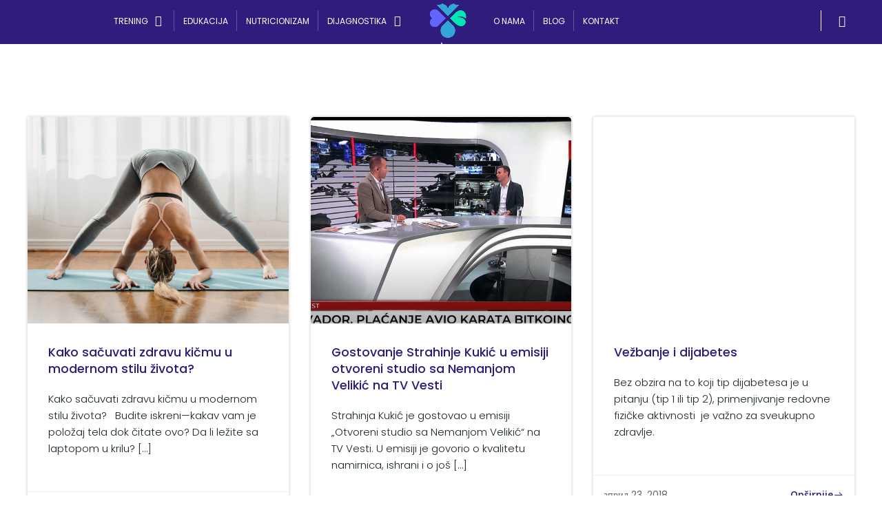

--- FILE ---
content_type: text/html; charset=UTF-8
request_url: https://www.fitbox.rs/tag/zdravlje/
body_size: 177716
content:
<!DOCTYPE html>
<html lang="sr-RS">
<head>
    <meta charset="UTF-8">
    <meta name="viewport" content="width=device-width, initial-scale=1">
    <link rel="profile" href="http://gmpg.org/xfn/11">
    <title>Zdravlje &#8211; TEND</title>
<meta name='robots' content='max-image-preview:large' />
	<style>img:is([sizes="auto" i], [sizes^="auto," i]) { contain-intrinsic-size: 3000px 1500px }</style>
	<link rel='dns-prefetch' href='//www.tend.rs' />
<link rel='dns-prefetch' href='//www.googletagmanager.com' />
<link rel='dns-prefetch' href='//fonts.googleapis.com' />
<link rel='dns-prefetch' href='//hb.wpmucdn.com' />
<link href='//hb.wpmucdn.com' rel='preconnect' />
<link href='http://fonts.googleapis.com' rel='preconnect' />
<link href='//fonts.gstatic.com' crossorigin='' rel='preconnect' />
<link rel="alternate" type="application/rss+xml" title="TEND &raquo; довод" href="https://www.tend.rs/feed/" />
<link rel="alternate" type="application/rss+xml" title="TEND &raquo; довод ознаке Zdravlje" href="https://www.tend.rs/tag/zdravlje/feed/" />
<script type="text/javascript">
/* <![CDATA[ */
window._wpemojiSettings = {"baseUrl":"https:\/\/s.w.org\/images\/core\/emoji\/16.0.1\/72x72\/","ext":".png","svgUrl":"https:\/\/s.w.org\/images\/core\/emoji\/16.0.1\/svg\/","svgExt":".svg","source":{"concatemoji":"https:\/\/www.tend.rs\/wp-includes\/js\/wp-emoji-release.min.js?ver=6.8.3"}};
/*! This file is auto-generated */
!function(s,n){var o,i,e;function c(e){try{var t={supportTests:e,timestamp:(new Date).valueOf()};sessionStorage.setItem(o,JSON.stringify(t))}catch(e){}}function p(e,t,n){e.clearRect(0,0,e.canvas.width,e.canvas.height),e.fillText(t,0,0);var t=new Uint32Array(e.getImageData(0,0,e.canvas.width,e.canvas.height).data),a=(e.clearRect(0,0,e.canvas.width,e.canvas.height),e.fillText(n,0,0),new Uint32Array(e.getImageData(0,0,e.canvas.width,e.canvas.height).data));return t.every(function(e,t){return e===a[t]})}function u(e,t){e.clearRect(0,0,e.canvas.width,e.canvas.height),e.fillText(t,0,0);for(var n=e.getImageData(16,16,1,1),a=0;a<n.data.length;a++)if(0!==n.data[a])return!1;return!0}function f(e,t,n,a){switch(t){case"flag":return n(e,"\ud83c\udff3\ufe0f\u200d\u26a7\ufe0f","\ud83c\udff3\ufe0f\u200b\u26a7\ufe0f")?!1:!n(e,"\ud83c\udde8\ud83c\uddf6","\ud83c\udde8\u200b\ud83c\uddf6")&&!n(e,"\ud83c\udff4\udb40\udc67\udb40\udc62\udb40\udc65\udb40\udc6e\udb40\udc67\udb40\udc7f","\ud83c\udff4\u200b\udb40\udc67\u200b\udb40\udc62\u200b\udb40\udc65\u200b\udb40\udc6e\u200b\udb40\udc67\u200b\udb40\udc7f");case"emoji":return!a(e,"\ud83e\udedf")}return!1}function g(e,t,n,a){var r="undefined"!=typeof WorkerGlobalScope&&self instanceof WorkerGlobalScope?new OffscreenCanvas(300,150):s.createElement("canvas"),o=r.getContext("2d",{willReadFrequently:!0}),i=(o.textBaseline="top",o.font="600 32px Arial",{});return e.forEach(function(e){i[e]=t(o,e,n,a)}),i}function t(e){var t=s.createElement("script");t.src=e,t.defer=!0,s.head.appendChild(t)}"undefined"!=typeof Promise&&(o="wpEmojiSettingsSupports",i=["flag","emoji"],n.supports={everything:!0,everythingExceptFlag:!0},e=new Promise(function(e){s.addEventListener("DOMContentLoaded",e,{once:!0})}),new Promise(function(t){var n=function(){try{var e=JSON.parse(sessionStorage.getItem(o));if("object"==typeof e&&"number"==typeof e.timestamp&&(new Date).valueOf()<e.timestamp+604800&&"object"==typeof e.supportTests)return e.supportTests}catch(e){}return null}();if(!n){if("undefined"!=typeof Worker&&"undefined"!=typeof OffscreenCanvas&&"undefined"!=typeof URL&&URL.createObjectURL&&"undefined"!=typeof Blob)try{var e="postMessage("+g.toString()+"("+[JSON.stringify(i),f.toString(),p.toString(),u.toString()].join(",")+"));",a=new Blob([e],{type:"text/javascript"}),r=new Worker(URL.createObjectURL(a),{name:"wpTestEmojiSupports"});return void(r.onmessage=function(e){c(n=e.data),r.terminate(),t(n)})}catch(e){}c(n=g(i,f,p,u))}t(n)}).then(function(e){for(var t in e)n.supports[t]=e[t],n.supports.everything=n.supports.everything&&n.supports[t],"flag"!==t&&(n.supports.everythingExceptFlag=n.supports.everythingExceptFlag&&n.supports[t]);n.supports.everythingExceptFlag=n.supports.everythingExceptFlag&&!n.supports.flag,n.DOMReady=!1,n.readyCallback=function(){n.DOMReady=!0}}).then(function(){return e}).then(function(){var e;n.supports.everything||(n.readyCallback(),(e=n.source||{}).concatemoji?t(e.concatemoji):e.wpemoji&&e.twemoji&&(t(e.twemoji),t(e.wpemoji)))}))}((window,document),window._wpemojiSettings);
/* ]]> */
</script>
<link rel='stylesheet' id='extend_builder_-fonts-css' href='https://fonts.googleapis.com/css?family=Muli%3A200%2C200italic%2C300%2C300italic%2C400%2C400italic%2C600%2C600italic%2C700%2C700italic%2C800%2C800italic%2C900%2C900italic%7COpen+Sans%3A300%2C300italic%2C400%2C400italic%2C600%2C600italic%2C700%2C700italic%2C800%2C800italic%7CPlayfair+Display%3A400%2C400italic%2C700%2C700italic%2C900%2C900italic%7CRubik%3A300%2C300italic%2C400%2C400italic%2C500%2C500italic%2C700%2C700italic%2C900%2C900italic%7CRoboto%3A100%2C100italic%2C300%2C300italic%2C400%2C400italic%2C500%2C500italic%2C700%2C700italic%2C900%2C900italic%7CPoppins%3A100%2C100italic%2C200%2C200italic%2C300%2C300italic%2C400%2C400italic%2C500%2C500italic%2C600%2C600italic%2C700%2C700italic%2C800%2C800italic%2C900%2C900italic%7CBayon%3A400%7CAdvent+Pro%3A100%2C200%2C300%2C400%2C500%2C600%2C700%7CAkronim%3A400%7CCondiment%3A400%7CFasthand%3A400&#038;subset=latin%2Clatin-ext&#038;display=swap' type='text/css' media='all' />
<link rel='preload' as='font' crossorigin='anonymous' id='groovy-menu-font-awesome-file-css' href='https://www.tend.rs/wp-content/plugins/groovy-menu/assets/fonts/fontawesome-webfont.woff2?v=4.7.0' type='font/woff2' media='all' />
<link rel='preload' as='font' crossorigin='anonymous' id='groovy-menu-font-internal-file-css' href='https://www.tend.rs/wp-content/plugins/groovy-menu/assets/fonts/crane-font.woff?hhxb42' type='font/woff' media='all' />
<link rel='stylesheet' id='wphb-1-css' href='https://www.tend.rs/wp-content/uploads/hummingbird-assets/526b898303229813ab0cf1940546d9f5.css' type='text/css' media='all' />
<style id='wphb-1-inline-css' type='text/css'>
/* page css */
/* part css : theme-shapes */
.colibri-shape-circles {
background-image:url('https://www.tend.rs/wp-content/themes/colibri-wp/resources/images/header-shapes/circles.png')
}
.colibri-shape-10degree-stripes {
background-image:url('https://www.tend.rs/wp-content/themes/colibri-wp/resources/images/header-shapes/10degree-stripes.png')
}
.colibri-shape-rounded-squares-blue {
background-image:url('https://www.tend.rs/wp-content/themes/colibri-wp/resources/images/header-shapes/rounded-squares-blue.png')
}
.colibri-shape-many-rounded-squares-blue {
background-image:url('https://www.tend.rs/wp-content/themes/colibri-wp/resources/images/header-shapes/many-rounded-squares-blue.png')
}
.colibri-shape-two-circles {
background-image:url('https://www.tend.rs/wp-content/themes/colibri-wp/resources/images/header-shapes/two-circles.png')
}
.colibri-shape-circles-2 {
background-image:url('https://www.tend.rs/wp-content/themes/colibri-wp/resources/images/header-shapes/circles-2.png')
}
.colibri-shape-circles-3 {
background-image:url('https://www.tend.rs/wp-content/themes/colibri-wp/resources/images/header-shapes/circles-3.png')
}
.colibri-shape-circles-gradient {
background-image:url('https://www.tend.rs/wp-content/themes/colibri-wp/resources/images/header-shapes/circles-gradient.png')
}
.colibri-shape-circles-white-gradient {
background-image:url('https://www.tend.rs/wp-content/themes/colibri-wp/resources/images/header-shapes/circles-white-gradient.png')
}
.colibri-shape-waves {
background-image:url('https://www.tend.rs/wp-content/themes/colibri-wp/resources/images/header-shapes/waves.png')
}
.colibri-shape-waves-inverted {
background-image:url('https://www.tend.rs/wp-content/themes/colibri-wp/resources/images/header-shapes/waves-inverted.png')
}
.colibri-shape-dots {
background-image:url('https://www.tend.rs/wp-content/themes/colibri-wp/resources/images/header-shapes/dots.png')
}
.colibri-shape-left-tilted-lines {
background-image:url('https://www.tend.rs/wp-content/themes/colibri-wp/resources/images/header-shapes/left-tilted-lines.png')
}
.colibri-shape-right-tilted-lines {
background-image:url('https://www.tend.rs/wp-content/themes/colibri-wp/resources/images/header-shapes/right-tilted-lines.png')
}
.colibri-shape-right-tilted-strips {
background-image:url('https://www.tend.rs/wp-content/themes/colibri-wp/resources/images/header-shapes/right-tilted-strips.png')
}
/* part css : theme */

.h-y-container > *:not(:last-child), .h-x-container-inner > * {
  margin-bottom: 20px;
}
.h-x-container-inner, .h-column__content > .h-x-container > *:last-child {
  margin-bottom: -20px;
}
.h-x-container-inner > * {
  padding-left: 10px;
  padding-right: 10px;
}
.h-x-container-inner {
  margin-left: -10px;
  margin-right: -10px;
}
[class*=style-], [class*=local-style-], .h-global-transition, .h-global-transition-all, .h-global-transition-all * {
  transition-duration: 1s;
}
.wp-block-button .wp-block-button__link:not(.has-background),.wp-block-file .wp-block-file__button {
  background-color: rgb(49, 167, 216);
  background-image: none;
}
.wp-block-button .wp-block-button__link:not(.has-background):hover,.wp-block-button .wp-block-button__link:not(.has-background):focus,.wp-block-button .wp-block-button__link:not(.has-background):active,.wp-block-file .wp-block-file__button:hover,.wp-block-file .wp-block-file__button:focus,.wp-block-file .wp-block-file__button:active {
  background-color: rgb(30, 101, 131);
  background-image: none;
}
.wp-block-button.is-style-outline .wp-block-button__link:not(.has-background) {
  color: rgb(49, 167, 216);
  background-color: transparent;
  background-image: none;
  border-top-width: 2px;
  border-top-color: rgb(49, 167, 216);
  border-top-style: solid;
  border-right-width: 2px;
  border-right-color: rgb(49, 167, 216);
  border-right-style: solid;
  border-bottom-width: 2px;
  border-bottom-color: rgb(49, 167, 216);
  border-bottom-style: solid;
  border-left-width: 2px;
  border-left-color: rgb(49, 167, 216);
  border-left-style: solid;
}
.wp-block-button.is-style-outline .wp-block-button__link:not(.has-background):hover,.wp-block-button.is-style-outline .wp-block-button__link:not(.has-background):focus,.wp-block-button.is-style-outline .wp-block-button__link:not(.has-background):active {
  color: #fff;
  background-color: rgb(49, 167, 216);
  background-image: none;
}
.has-background-color,*[class^="wp-block-"].is-style-solid-color {
  background-color: rgb(49, 167, 216);
  background-image: none;
}
.has-colibri-color-1-background-color {
  background-color: rgb(49, 167, 216);
  background-image: none;
}
.wp-block-button .wp-block-button__link.has-colibri-color-1-background-color {
  background-color: rgb(49, 167, 216);
  background-image: none;
}
.wp-block-button .wp-block-button__link.has-colibri-color-1-background-color:hover,.wp-block-button .wp-block-button__link.has-colibri-color-1-background-color:focus,.wp-block-button .wp-block-button__link.has-colibri-color-1-background-color:active {
  background-color: rgb(30, 101, 131);
  background-image: none;
}
.wp-block-button.is-style-outline .wp-block-button__link.has-colibri-color-1-background-color {
  color: rgb(49, 167, 216);
  background-color: transparent;
  background-image: none;
  border-top-width: 2px;
  border-top-color: rgb(49, 167, 216);
  border-top-style: solid;
  border-right-width: 2px;
  border-right-color: rgb(49, 167, 216);
  border-right-style: solid;
  border-bottom-width: 2px;
  border-bottom-color: rgb(49, 167, 216);
  border-bottom-style: solid;
  border-left-width: 2px;
  border-left-color: rgb(49, 167, 216);
  border-left-style: solid;
}
.wp-block-button.is-style-outline .wp-block-button__link.has-colibri-color-1-background-color:hover,.wp-block-button.is-style-outline .wp-block-button__link.has-colibri-color-1-background-color:focus,.wp-block-button.is-style-outline .wp-block-button__link.has-colibri-color-1-background-color:active {
  color: #fff;
  background-color: rgb(49, 167, 216);
  background-image: none;
}
*[class^="wp-block-"].has-colibri-color-1-background-color,*[class^="wp-block-"] .has-colibri-color-1-background-color,*[class^="wp-block-"].is-style-solid-color.has-colibri-color-1-color,*[class^="wp-block-"].is-style-solid-color blockquote.has-colibri-color-1-color,*[class^="wp-block-"].is-style-solid-color blockquote.has-colibri-color-1-color p {
  background-color: rgb(49, 167, 216);
  background-image: none;
}
.has-colibri-color-1-color {
  color: rgb(49, 167, 216);
}
.has-colibri-color-2-background-color {
  background-color: rgb(42, 28, 120);
  background-image: none;
}
.wp-block-button .wp-block-button__link.has-colibri-color-2-background-color {
  background-color: rgb(42, 28, 120);
  background-image: none;
}
.wp-block-button .wp-block-button__link.has-colibri-color-2-background-color:hover,.wp-block-button .wp-block-button__link.has-colibri-color-2-background-color:focus,.wp-block-button .wp-block-button__link.has-colibri-color-2-background-color:active {
  background-color: rgb(42, 28, 120);
  background-image: none;
}
.wp-block-button.is-style-outline .wp-block-button__link.has-colibri-color-2-background-color {
  color: rgb(42, 28, 120);
  background-color: transparent;
  background-image: none;
  border-top-width: 2px;
  border-top-color: rgb(42, 28, 120);
  border-top-style: solid;
  border-right-width: 2px;
  border-right-color: rgb(42, 28, 120);
  border-right-style: solid;
  border-bottom-width: 2px;
  border-bottom-color: rgb(42, 28, 120);
  border-bottom-style: solid;
  border-left-width: 2px;
  border-left-color: rgb(42, 28, 120);
  border-left-style: solid;
}
.wp-block-button.is-style-outline .wp-block-button__link.has-colibri-color-2-background-color:hover,.wp-block-button.is-style-outline .wp-block-button__link.has-colibri-color-2-background-color:focus,.wp-block-button.is-style-outline .wp-block-button__link.has-colibri-color-2-background-color:active {
  color: #fff;
  background-color: rgb(42, 28, 120);
  background-image: none;
}
*[class^="wp-block-"].has-colibri-color-2-background-color,*[class^="wp-block-"] .has-colibri-color-2-background-color,*[class^="wp-block-"].is-style-solid-color.has-colibri-color-2-color,*[class^="wp-block-"].is-style-solid-color blockquote.has-colibri-color-2-color,*[class^="wp-block-"].is-style-solid-color blockquote.has-colibri-color-2-color p {
  background-color: rgb(42, 28, 120);
  background-image: none;
}
.has-colibri-color-2-color {
  color: rgb(42, 28, 120);
}
.has-colibri-color-3-background-color {
  background-color: rgb(0, 232, 177);
  background-image: none;
}
.wp-block-button .wp-block-button__link.has-colibri-color-3-background-color {
  background-color: rgb(0, 232, 177);
  background-image: none;
}
.wp-block-button .wp-block-button__link.has-colibri-color-3-background-color:hover,.wp-block-button .wp-block-button__link.has-colibri-color-3-background-color:focus,.wp-block-button .wp-block-button__link.has-colibri-color-3-background-color:active {
  background-color: rgb(0, 147, 112);
  background-image: none;
}
.wp-block-button.is-style-outline .wp-block-button__link.has-colibri-color-3-background-color {
  color: rgb(0, 232, 177);
  background-color: transparent;
  background-image: none;
  border-top-width: 2px;
  border-top-color: rgb(0, 232, 177);
  border-top-style: solid;
  border-right-width: 2px;
  border-right-color: rgb(0, 232, 177);
  border-right-style: solid;
  border-bottom-width: 2px;
  border-bottom-color: rgb(0, 232, 177);
  border-bottom-style: solid;
  border-left-width: 2px;
  border-left-color: rgb(0, 232, 177);
  border-left-style: solid;
}
.wp-block-button.is-style-outline .wp-block-button__link.has-colibri-color-3-background-color:hover,.wp-block-button.is-style-outline .wp-block-button__link.has-colibri-color-3-background-color:focus,.wp-block-button.is-style-outline .wp-block-button__link.has-colibri-color-3-background-color:active {
  color: #fff;
  background-color: rgb(0, 232, 177);
  background-image: none;
}
*[class^="wp-block-"].has-colibri-color-3-background-color,*[class^="wp-block-"] .has-colibri-color-3-background-color,*[class^="wp-block-"].is-style-solid-color.has-colibri-color-3-color,*[class^="wp-block-"].is-style-solid-color blockquote.has-colibri-color-3-color,*[class^="wp-block-"].is-style-solid-color blockquote.has-colibri-color-3-color p {
  background-color: rgb(0, 232, 177);
  background-image: none;
}
.has-colibri-color-3-color {
  color: rgb(0, 232, 177);
}
.has-colibri-color-4-background-color {
  background-color: rgb(97, 102, 255);
  background-image: none;
}
.wp-block-button .wp-block-button__link.has-colibri-color-4-background-color {
  background-color: rgb(97, 102, 255);
  background-image: none;
}
.wp-block-button .wp-block-button__link.has-colibri-color-4-background-color:hover,.wp-block-button .wp-block-button__link.has-colibri-color-4-background-color:focus,.wp-block-button .wp-block-button__link.has-colibri-color-4-background-color:active {
  background-color: rgb(65, 68, 170);
  background-image: none;
}
.wp-block-button.is-style-outline .wp-block-button__link.has-colibri-color-4-background-color {
  color: rgb(97, 102, 255);
  background-color: transparent;
  background-image: none;
  border-top-width: 2px;
  border-top-color: rgb(97, 102, 255);
  border-top-style: solid;
  border-right-width: 2px;
  border-right-color: rgb(97, 102, 255);
  border-right-style: solid;
  border-bottom-width: 2px;
  border-bottom-color: rgb(97, 102, 255);
  border-bottom-style: solid;
  border-left-width: 2px;
  border-left-color: rgb(97, 102, 255);
  border-left-style: solid;
}
.wp-block-button.is-style-outline .wp-block-button__link.has-colibri-color-4-background-color:hover,.wp-block-button.is-style-outline .wp-block-button__link.has-colibri-color-4-background-color:focus,.wp-block-button.is-style-outline .wp-block-button__link.has-colibri-color-4-background-color:active {
  color: #fff;
  background-color: rgb(97, 102, 255);
  background-image: none;
}
*[class^="wp-block-"].has-colibri-color-4-background-color,*[class^="wp-block-"] .has-colibri-color-4-background-color,*[class^="wp-block-"].is-style-solid-color.has-colibri-color-4-color,*[class^="wp-block-"].is-style-solid-color blockquote.has-colibri-color-4-color,*[class^="wp-block-"].is-style-solid-color blockquote.has-colibri-color-4-color p {
  background-color: rgb(97, 102, 255);
  background-image: none;
}
.has-colibri-color-4-color {
  color: rgb(97, 102, 255);
}
.has-colibri-color-5-background-color {
  background-color: #FFFFFF;
  background-image: none;
}
.wp-block-button .wp-block-button__link.has-colibri-color-5-background-color {
  background-color: #FFFFFF;
  background-image: none;
}
.wp-block-button .wp-block-button__link.has-colibri-color-5-background-color:hover,.wp-block-button .wp-block-button__link.has-colibri-color-5-background-color:focus,.wp-block-button .wp-block-button__link.has-colibri-color-5-background-color:active {
  background-color: rgb(102, 102, 102);
  background-image: none;
}
.wp-block-button.is-style-outline .wp-block-button__link.has-colibri-color-5-background-color {
  color: #FFFFFF;
  background-color: transparent;
  background-image: none;
  border-top-width: 2px;
  border-top-color: #FFFFFF;
  border-top-style: solid;
  border-right-width: 2px;
  border-right-color: #FFFFFF;
  border-right-style: solid;
  border-bottom-width: 2px;
  border-bottom-color: #FFFFFF;
  border-bottom-style: solid;
  border-left-width: 2px;
  border-left-color: #FFFFFF;
  border-left-style: solid;
}
.wp-block-button.is-style-outline .wp-block-button__link.has-colibri-color-5-background-color:hover,.wp-block-button.is-style-outline .wp-block-button__link.has-colibri-color-5-background-color:focus,.wp-block-button.is-style-outline .wp-block-button__link.has-colibri-color-5-background-color:active {
  color: #fff;
  background-color: #FFFFFF;
  background-image: none;
}
*[class^="wp-block-"].has-colibri-color-5-background-color,*[class^="wp-block-"] .has-colibri-color-5-background-color,*[class^="wp-block-"].is-style-solid-color.has-colibri-color-5-color,*[class^="wp-block-"].is-style-solid-color blockquote.has-colibri-color-5-color,*[class^="wp-block-"].is-style-solid-color blockquote.has-colibri-color-5-color p {
  background-color: #FFFFFF;
  background-image: none;
}
.has-colibri-color-5-color {
  color: #FFFFFF;
}
.has-colibri-color-6-background-color {
  background-color: #17252a;
  background-image: none;
}
.wp-block-button .wp-block-button__link.has-colibri-color-6-background-color {
  background-color: #17252a;
  background-image: none;
}
.wp-block-button .wp-block-button__link.has-colibri-color-6-background-color:hover,.wp-block-button .wp-block-button__link.has-colibri-color-6-background-color:focus,.wp-block-button .wp-block-button__link.has-colibri-color-6-background-color:active {
  background-color: rgb(23, 37, 42);
  background-image: none;
}
.wp-block-button.is-style-outline .wp-block-button__link.has-colibri-color-6-background-color {
  color: #17252a;
  background-color: transparent;
  background-image: none;
  border-top-width: 2px;
  border-top-color: #17252a;
  border-top-style: solid;
  border-right-width: 2px;
  border-right-color: #17252a;
  border-right-style: solid;
  border-bottom-width: 2px;
  border-bottom-color: #17252a;
  border-bottom-style: solid;
  border-left-width: 2px;
  border-left-color: #17252a;
  border-left-style: solid;
}
.wp-block-button.is-style-outline .wp-block-button__link.has-colibri-color-6-background-color:hover,.wp-block-button.is-style-outline .wp-block-button__link.has-colibri-color-6-background-color:focus,.wp-block-button.is-style-outline .wp-block-button__link.has-colibri-color-6-background-color:active {
  color: #fff;
  background-color: #17252a;
  background-image: none;
}
*[class^="wp-block-"].has-colibri-color-6-background-color,*[class^="wp-block-"] .has-colibri-color-6-background-color,*[class^="wp-block-"].is-style-solid-color.has-colibri-color-6-color,*[class^="wp-block-"].is-style-solid-color blockquote.has-colibri-color-6-color,*[class^="wp-block-"].is-style-solid-color blockquote.has-colibri-color-6-color p {
  background-color: #17252a;
  background-image: none;
}
.has-colibri-color-6-color {
  color: #17252a;
}
#colibri .woocommerce-store-notice,#colibri.woocommerce .content .h-section input[type=submit],#colibri.woocommerce-page  .content .h-section  input[type=button],#colibri.woocommerce .content .h-section  input[type=button],#colibri.woocommerce-page  .content .h-section .button,#colibri.woocommerce .content .h-section .button,#colibri.woocommerce-page  .content .h-section  a.button,#colibri.woocommerce .content .h-section  a.button,#colibri.woocommerce-page  .content .h-section button.button,#colibri.woocommerce .content .h-section button.button,#colibri.woocommerce-page  .content .h-section input.button,#colibri.woocommerce .content .h-section input.button,#colibri.woocommerce-page  .content .h-section input#submit,#colibri.woocommerce .content .h-section input#submit,#colibri.woocommerce-page  .content .h-section a.added_to_cart,#colibri.woocommerce .content .h-section a.added_to_cart,#colibri.woocommerce-page  .content .h-section .ui-slider-range,#colibri.woocommerce .content .h-section .ui-slider-range,#colibri.woocommerce-page  .content .h-section .ui-slider-handle,#colibri.woocommerce .content .h-section .ui-slider-handle,#colibri.woocommerce-page  .content .h-section .wc-block-cart__submit-button,#colibri.woocommerce .content .h-section .wc-block-cart__submit-button,#colibri.woocommerce-page  .content .h-section .wc-block-components-checkout-place-order-button,#colibri.woocommerce .content .h-section .wc-block-components-checkout-place-order-button {
  background-color: rgb(49, 167, 216);
  background-image: none;
  border-top-width: 0px;
  border-top-color: rgb(49, 167, 216);
  border-top-style: solid;
  border-right-width: 0px;
  border-right-color: rgb(49, 167, 216);
  border-right-style: solid;
  border-bottom-width: 0px;
  border-bottom-color: rgb(49, 167, 216);
  border-bottom-style: solid;
  border-left-width: 0px;
  border-left-color: rgb(49, 167, 216);
  border-left-style: solid;
}
#colibri .woocommerce-store-notice:hover,#colibri .woocommerce-store-notice:focus,#colibri .woocommerce-store-notice:active,#colibri.woocommerce .content .h-section input[type=submit]:hover,#colibri.woocommerce .content .h-section input[type=submit]:focus,#colibri.woocommerce .content .h-section input[type=submit]:active,#colibri.woocommerce-page  .content .h-section  input[type=button]:hover,#colibri.woocommerce-page  .content .h-section  input[type=button]:focus,#colibri.woocommerce-page  .content .h-section  input[type=button]:active,#colibri.woocommerce .content .h-section  input[type=button]:hover,#colibri.woocommerce .content .h-section  input[type=button]:focus,#colibri.woocommerce .content .h-section  input[type=button]:active,#colibri.woocommerce-page  .content .h-section .button:hover,#colibri.woocommerce-page  .content .h-section .button:focus,#colibri.woocommerce-page  .content .h-section .button:active,#colibri.woocommerce .content .h-section .button:hover,#colibri.woocommerce .content .h-section .button:focus,#colibri.woocommerce .content .h-section .button:active,#colibri.woocommerce-page  .content .h-section  a.button:hover,#colibri.woocommerce-page  .content .h-section  a.button:focus,#colibri.woocommerce-page  .content .h-section  a.button:active,#colibri.woocommerce .content .h-section  a.button:hover,#colibri.woocommerce .content .h-section  a.button:focus,#colibri.woocommerce .content .h-section  a.button:active,#colibri.woocommerce-page  .content .h-section button.button:hover,#colibri.woocommerce-page  .content .h-section button.button:focus,#colibri.woocommerce-page  .content .h-section button.button:active,#colibri.woocommerce .content .h-section button.button:hover,#colibri.woocommerce .content .h-section button.button:focus,#colibri.woocommerce .content .h-section button.button:active,#colibri.woocommerce-page  .content .h-section input.button:hover,#colibri.woocommerce-page  .content .h-section input.button:focus,#colibri.woocommerce-page  .content .h-section input.button:active,#colibri.woocommerce .content .h-section input.button:hover,#colibri.woocommerce .content .h-section input.button:focus,#colibri.woocommerce .content .h-section input.button:active,#colibri.woocommerce-page  .content .h-section input#submit:hover,#colibri.woocommerce-page  .content .h-section input#submit:focus,#colibri.woocommerce-page  .content .h-section input#submit:active,#colibri.woocommerce .content .h-section input#submit:hover,#colibri.woocommerce .content .h-section input#submit:focus,#colibri.woocommerce .content .h-section input#submit:active,#colibri.woocommerce-page  .content .h-section a.added_to_cart:hover,#colibri.woocommerce-page  .content .h-section a.added_to_cart:focus,#colibri.woocommerce-page  .content .h-section a.added_to_cart:active,#colibri.woocommerce .content .h-section a.added_to_cart:hover,#colibri.woocommerce .content .h-section a.added_to_cart:focus,#colibri.woocommerce .content .h-section a.added_to_cart:active,#colibri.woocommerce-page  .content .h-section .ui-slider-range:hover,#colibri.woocommerce-page  .content .h-section .ui-slider-range:focus,#colibri.woocommerce-page  .content .h-section .ui-slider-range:active,#colibri.woocommerce .content .h-section .ui-slider-range:hover,#colibri.woocommerce .content .h-section .ui-slider-range:focus,#colibri.woocommerce .content .h-section .ui-slider-range:active,#colibri.woocommerce-page  .content .h-section .ui-slider-handle:hover,#colibri.woocommerce-page  .content .h-section .ui-slider-handle:focus,#colibri.woocommerce-page  .content .h-section .ui-slider-handle:active,#colibri.woocommerce .content .h-section .ui-slider-handle:hover,#colibri.woocommerce .content .h-section .ui-slider-handle:focus,#colibri.woocommerce .content .h-section .ui-slider-handle:active,#colibri.woocommerce-page  .content .h-section .wc-block-cart__submit-button:hover,#colibri.woocommerce-page  .content .h-section .wc-block-cart__submit-button:focus,#colibri.woocommerce-page  .content .h-section .wc-block-cart__submit-button:active,#colibri.woocommerce .content .h-section .wc-block-cart__submit-button:hover,#colibri.woocommerce .content .h-section .wc-block-cart__submit-button:focus,#colibri.woocommerce .content .h-section .wc-block-cart__submit-button:active,#colibri.woocommerce-page  .content .h-section .wc-block-components-checkout-place-order-button:hover,#colibri.woocommerce-page  .content .h-section .wc-block-components-checkout-place-order-button:focus,#colibri.woocommerce-page  .content .h-section .wc-block-components-checkout-place-order-button:active,#colibri.woocommerce .content .h-section .wc-block-components-checkout-place-order-button:hover,#colibri.woocommerce .content .h-section .wc-block-components-checkout-place-order-button:focus,#colibri.woocommerce .content .h-section .wc-block-components-checkout-place-order-button:active {
  background-color: rgb(30, 101, 131);
  background-image: none;
  border-top-width: 0px;
  border-top-color: rgb(30, 101, 131);
  border-top-style: solid;
  border-right-width: 0px;
  border-right-color: rgb(30, 101, 131);
  border-right-style: solid;
  border-bottom-width: 0px;
  border-bottom-color: rgb(30, 101, 131);
  border-bottom-style: solid;
  border-left-width: 0px;
  border-left-color: rgb(30, 101, 131);
  border-left-style: solid;
}
#colibri.woocommerce-page  .content .h-section .star-rating::before,#colibri.woocommerce .content .h-section .star-rating::before,#colibri.woocommerce-page  .content .h-section .star-rating span::before,#colibri.woocommerce .content .h-section .star-rating span::before {
  color: rgb(49, 167, 216);
}
#colibri.woocommerce-page  .content .h-section .price,#colibri.woocommerce .content .h-section .price {
  color: rgb(49, 167, 216);
}
#colibri.woocommerce-page  .content .h-section .price del,#colibri.woocommerce .content .h-section .price del {
  color: rgb(121, 188, 216);
}
#colibri.woocommerce-page  .content .h-section .onsale,#colibri.woocommerce .content .h-section .onsale {
  background-color: rgb(49, 167, 216);
  background-image: none;
}
#colibri.woocommerce-page  .content .h-section .onsale:hover,#colibri.woocommerce-page  .content .h-section .onsale:focus,#colibri.woocommerce-page  .content .h-section .onsale:active,#colibri.woocommerce .content .h-section .onsale:hover,#colibri.woocommerce .content .h-section .onsale:focus,#colibri.woocommerce .content .h-section .onsale:active {
  background-color: rgb(30, 101, 131);
  background-image: none;
}
#colibri.woocommerce ul.products li.product h2:hover {
  color: rgb(49, 167, 216);
}
#colibri.woocommerce-page  .content .h-section .woocommerce-pagination .page-numbers.current,#colibri.woocommerce .content .h-section .woocommerce-pagination .page-numbers.current,#colibri.woocommerce-page  .content .h-section .woocommerce-pagination a.page-numbers:hover,#colibri.woocommerce .content .h-section .woocommerce-pagination a.page-numbers:hover {
  background-color: rgb(49, 167, 216);
  background-image: none;
}
#colibri.woocommerce-page  .content .h-section .comment-form-rating .stars a,#colibri.woocommerce .content .h-section .comment-form-rating .stars a {
  color: rgb(49, 167, 216);
}
.h-section-global-spacing {
  padding-top: 90px;
  padding-bottom: 90px;
}
#colibri .colibri-language-switcher {
  background-color: white;
  background-image: none;
  top: 80px;
  border-top-width: 0px;
  border-top-style: none;
  border-top-left-radius: 4px;
  border-top-right-radius: 0px;
  border-right-width: 0px;
  border-right-style: none;
  border-bottom-width: 0px;
  border-bottom-style: none;
  border-bottom-left-radius: 4px;
  border-bottom-right-radius: 0px;
  border-left-width: 0px;
  border-left-style: none;
}
#colibri .colibri-language-switcher .lang-item {
  padding-top: 14px;
  padding-right: 18px;
  padding-bottom: 14px;
  padding-left: 18px;
}
body {
  font-family: Poppins;
  font-weight: 300;
  font-size: 16px;
  line-height: 1.6;
  color: #17252a;
}
body a {
  font-family: Poppins;
  font-weight: 400;
  text-decoration: none;
  font-size: 1em;
  line-height: 1.5;
  color: #03a9f4;
}
body p {
  margin-bottom: 16px;
  font-family: Poppins;
  font-weight: 300;
  font-size: 16px;
  line-height: 1.6;
  color: #17252a;
}
body .h-lead p {
  margin-bottom: 16px;
  font-family: Poppins;
  font-weight: 300;
  font-size: 1.25em;
  line-height: 1.5;
  color: #FFFFFF;
}
body blockquote p {
  margin-bottom: 16px;
  font-family: Poppins;
  font-weight: 400;
  font-size: 16px;
  line-height: 1.6;
  color: rgb(70, 112, 127);
}
body h1 {
  margin-bottom: 16px;
  font-family: Poppins;
  font-weight: 500;
  font-size: 3.375em;
  line-height: 1.26;
  color: rgb(23, 37, 42);
}
body h2 {
  margin-bottom: 16px;
  font-family: Poppins;
  font-weight: 400;
  font-size: 2.625em;
  line-height: 1.143;
  color: rgb(23, 37, 42);
}
body h3 {
  margin-bottom: 16px;
  font-family: Poppins;
  font-weight: 500;
  font-size: 2.25em;
  line-height: 1.25;
  color: rgb(23, 37, 42);
}
body h4 {
  margin-bottom: 16px;
  font-family: Poppins;
  font-weight: 500;
  font-size: 1.25em;
  line-height: 1.6;
  color: rgb(23, 37, 42);
}
body h5 {
  margin-bottom: 16px;
  font-family: Poppins;
  font-weight: 500;
  font-size: 1.125em;
  line-height: 1.55;
  color: rgb(23, 37, 42);
}
body h6 {
  margin-bottom: 16px;
  font-family: Poppins;
  font-weight: 500;
  font-size: 1em;
  line-height: 1.6;
  color: rgb(23, 37, 42);
}


@media (min-width: 768px) and (max-width: 1023px){
.h-section-global-spacing {
  padding-top: 60px;
  padding-bottom: 60px;
}

}

@media (max-width: 767px){
.h-section-global-spacing {
  padding-top: 30px;
  padding-bottom: 30px;
}

}
/* part css : page */
#colibri .style-3158 {
  min-height: 0px;
  color: #FFFFFF;
  background-color: rgb(48, 28, 124);
  background-image: none;
  padding-top: 53px;
  padding-bottom: 0px;
}
#colibri .style-3158 h1 {
  color: #FFFFFF;
}
#colibri .style-3158 h2 {
  color: #FFFFFF;
}
#colibri .style-3158 h3 {
  color: #FFFFFF;
}
#colibri .style-3158 h4 {
  color: #FFFFFF;
}
#colibri .style-3158 h5 {
  color: #FFFFFF;
}
#colibri .style-3158 h6 {
  color: #FFFFFF;
}
#colibri .style-3158 p {
  color: #FFFFFF;
}
#colibri .style-3160 {
  text-align: center;
  height: auto;
  min-height: unset;
}
#colibri .style-3161 p,#colibri .style-3161  h1,#colibri .style-3161  h2,#colibri .style-3161  h3,#colibri .style-3161  h4,#colibri .style-3161  h5,#colibri .style-3161  h6 {
  text-transform: none;
  line-height: 0.7;
  letter-spacing: -1px;
}
#colibri .style-3161 .text-wrapper-fancy svg path {
  stroke: #000000;
  stroke-linejoin: initial;
  stroke-linecap: initial;
  stroke-width: 8px;
}
#colibri .style-local-5935-h4-outer {
  width: 80% ;
  flex: 0 0 auto;
  -ms-flex: 0 0 auto;
}
#colibri .style-1047 {
  min-height: 361.51251220703125px;
  padding-top: 8px;
  padding-right: 30px;
  padding-bottom: 0px;
  padding-left: 40px;
  background-color: rgb(0, 0, 0);
  background-image: none;
}
.style-1049 > .h-y-container > *:not(:last-child) {
  margin-bottom: 0px;
}
#colibri .style-1049 {
  text-align: center;
  height: auto;
  min-height: unset;
}
#colibri .style-1050 {
  font-size: 12px;
  color: #FFFFFF;
}
#colibri .style-1051 {
  padding-top: 0px;
  padding-right: 0px;
  padding-bottom: 0px;
  padding-left: 0px;
  margin-top: 0px;
  margin-right: 0px;
  margin-bottom: 0px;
  margin-left: 0px;
}
#colibri .style-1052 {
  text-align: left;
  height: auto;
  min-height: unset;
  padding-right: 0px;
  padding-left: 0px;
}
#colibri .style-1053 {
  margin-top: 0px;
  margin-right: 0px;
  margin-bottom: 0px;
  margin-left: 0px;
  font-family: Rubik;
  font-size: 1em;
  line-height: 1.3;
  color: rgb(77, 232, 195);
  text-align: left;
  padding-top: 0px;
  padding-right: 0px;
  padding-bottom: 0px;
  padding-left: 0px;
}
#colibri .style-1053 p {
  font-family: Rubik;
  font-size: 1em;
  line-height: 1.3;
  color: rgb(77, 232, 195);
}
#colibri .style-1053 ol {
  list-style-type: decimal;
}
#colibri .style-1053 ul {
  list-style-type: disc;
}
#colibri .style-1054 {
  text-align: center;
  height: auto;
  min-height: unset;
}
.style-1058 > .h-y-container > *:not(:last-child) {
  margin-bottom: 0px;
}
#colibri .style-1058 {
  text-align: center;
  height: auto;
  min-height: unset;
  padding-right: 0px;
}
#colibri .style-1060 {
  margin-top: 30px;
  margin-right: 0px;
  margin-bottom: 0px;
  margin-left: 0px;
  font-family: Rubik;
  font-size: 1em;
  line-height: 1.3;
  color: rgb(77, 232, 195);
  text-align: left;
}
#colibri .style-1060 p {
  font-family: Rubik;
  font-size: 1em;
  line-height: 1.3;
  color: rgb(77, 232, 195);
}
#colibri .style-1060 ol {
  list-style-type: decimal;
}
#colibri .style-1060 ul {
  list-style-type: disc;
}
#colibri .style-1585 {
  padding-left: 30px;
  margin-top: -25px;
  margin-right: -25px;
  margin-bottom: -25px;
  margin-left: -25px;
}
#colibri .style-1585 .social-icon-container {
  margin-right: 30px;
  padding-top: 0px;
  padding-right: 0px;
  padding-bottom: 0px;
  padding-left: 0px;
}
#colibri .style-1585 .icon-container {
  fill: #FFFFFF;
  width: 32px ;
  height: 32px;
}
#colibri .style-1585 .icon-container:hover {
  fill: rgb(0, 232, 177);
}
#colibri .style-1585 .icon-container:hover {
  fill: rgb(0, 232, 177);
}
#colibri .style-1587 {
  text-align: center;
  height: auto;
  min-height: unset;
}
#colibri .style-4158 {
  margin-top: 0px;
  margin-right: 0px;
  margin-bottom: 0px;
  margin-left: 0px;
  font-family: Rubik;
  font-size: 1em;
  line-height: 1.3;
  color: rgb(77, 232, 195);
  text-align: left;
  padding-top: 0px;
  padding-right: 0px;
  padding-bottom: 0px;
  padding-left: 0px;
}
#colibri .style-4158 p {
  font-family: Rubik;
  font-size: 1em;
  line-height: 1.3;
  color: rgb(77, 232, 195);
}
#colibri .style-4158 ol {
  list-style-type: decimal;
}
#colibri .style-4158 ul {
  list-style-type: disc;
}
#colibri .style-5892 {
  margin-top: -4px;
  margin-right: -4px;
  margin-bottom: -4px;
  margin-left: -4px;
}
#colibri .style-5893 {
  text-align: center;
  height: auto;
  min-height: unset;
}
#colibri .style-5894 {
  font-size: 12px;
  text-align: center;
}
#colibri .style-5894 p {
  font-size: 12px;
}
#colibri .style-5894 ol {
  list-style-type: decimal;
}
#colibri .style-5894 ul {
  list-style-type: disc;
}
#colibri .style-local-15-f18-outer {
  width: 100% ;
  flex: 0 0 auto;
  -ms-flex: 0 0 auto;
}
#colibri .style-local-15-f4-outer {
  width: 35% ;
  flex: 0 0 auto;
  -ms-flex: 0 0 auto;
}
#colibri .style-local-15-f9-outer {
  width: 20% ;
  flex: 0 0 auto;
  -ms-flex: 0 0 auto;
}
#colibri .style-local-15-f7-outer {
  width: 20% ;
  flex: 0 0 auto;
  -ms-flex: 0 0 auto;
}
#colibri .style-local-15-f15-outer {
  width: 100% ;
  flex: 0 0 auto;
  -ms-flex: 0 0 auto;
}
#colibri .style-local-15-f12-outer {
  width: 53.79% ;
  flex: 0 0 auto;
  -ms-flex: 0 0 auto;
}
#colibri .style-594 {
  margin-left: 8px;
}
#colibri .style-595 {
  border-top-width: 1px;
  border-top-color: rgb(227, 228, 229);
  border-top-style: none;
  border-right-width: 1px;
  border-right-color: rgb(227, 228, 229);
  border-right-style: none;
  border-bottom-width: 1px;
  border-bottom-color: rgb(227, 228, 229);
  border-bottom-style: none;
  border-left-width: 1px;
  border-left-color: rgb(227, 228, 229);
  border-left-style: none;
}
#colibri .style-595 .widget {
  text-align: left;
  border-top-width: 1px;
  border-top-color: rgb(238, 238, 238);
  border-top-style: solid;
  border-top-left-radius: 5px;
  border-top-right-radius: 5px;
  border-right-width: 1px;
  border-right-color: rgb(238, 238, 238);
  border-right-style: solid;
  border-bottom-width: 1px;
  border-bottom-color: rgb(238, 238, 238);
  border-bottom-style: solid;
  border-bottom-left-radius: 5px;
  border-bottom-right-radius: 5px;
  border-left-width: 1px;
  border-left-color: rgb(238, 238, 238);
  border-left-style: solid;
  box-shadow: 0px 0px 3px 0px rgba(0, 0, 0, 0.2) ;
  margin-top: 0px;
  margin-right: 0px;
  margin-bottom: 30px;
  margin-left: 0px;
}
#colibri .style-595 .widget h1,#colibri .style-595 .widget h2,#colibri .style-595 .widget h3,#colibri .style-595 .widget h4,#colibri .style-595 .widget h5,#colibri .style-595 .widget h6 {
  font-size: 16px;
  color: #17252a;
  border-top-width: 0px;
  border-top-color: rgb(238, 238, 238);
  border-top-style: solid;
  border-right-width: 0px;
  border-right-color: rgb(238, 238, 238);
  border-right-style: solid;
  border-bottom-width: 1px;
  border-bottom-color: rgb(238, 238, 238);
  border-bottom-style: solid;
  border-left-width: 0px;
  border-left-color: rgb(238, 238, 238);
  border-left-style: solid;
  padding-top: 10px;
  padding-right: 15px;
  padding-bottom: 10px;
  padding-left: 15px;
  background-color: rgb(250, 250, 250);
  background-image: none;
}
#colibri .style-595 .widget ul,#colibri .style-595 .widget ol {
  margin-top: 0px;
  margin-right: 10px;
  margin-bottom: 15px;
  margin-left: 10px;
}
#colibri .style-595 .widget ul li,#colibri .style-595 .widget ol li,#colibri .style-595 .widget  .textwidget p,#colibri .style-595 .widget  .calendar_wrap td ,#colibri .style-595  .widget  .calendar_wrap th ,#colibri .style-595  .widget  .calendar_wrap caption {
  font-size: 14px;
  color: black;
  margin-left: 10px;
  border-top-width: 0px;
  border-top-color: rgb(243, 244, 245);
  border-top-style: none;
  border-right-width: 0px;
  border-right-color: rgb(243, 244, 245);
  border-right-style: none;
  border-bottom-width: 0px;
  border-bottom-color: rgb(243, 244, 245);
  border-bottom-style: none;
  border-left-width: 0px;
  border-left-color: rgb(243, 244, 245);
  border-left-style: none;
  list-style-type: none;
  list-style-position: inside;
  padding-top: 5px;
  padding-bottom: 5px;
}
#colibri .style-595 .widget ul li a {
  font-size: 14px;
  line-height: 1.6em;
  color: rgb(49, 167, 216);
}
#colibri .style-595 .widget ul li a:hover {
  color: rgb(42, 28, 120);
}
#colibri .style-595 .widget ul li a:hover {
  color: rgb(42, 28, 120);
}
#colibri .style-595 .widget input:not([type="submit"]) {
  color: black;
  border-top-width: 1px;
  border-top-color: black;
  border-top-style: solid;
  border-right-width: 1px;
  border-right-color: black;
  border-right-style: solid;
  border-bottom-width: 1px;
  border-bottom-color: black;
  border-bottom-style: solid;
  border-left-width: 1px;
  border-left-color: black;
  border-left-style: solid;
}
#colibri .style-595 .widget.widget_search {
  background-color: unset;
  background-image: none;
  border-top-width: 0px;
  border-top-color: rgb(238, 238, 238);
  border-top-style: none;
  border-top-left-radius: 5px;
  border-top-right-radius: 5px;
  border-right-width: 0px;
  border-right-color: rgb(238, 238, 238);
  border-right-style: none;
  border-bottom-width: 0px;
  border-bottom-color: rgb(238, 238, 238);
  border-bottom-style: none;
  border-bottom-left-radius: 5px;
  border-bottom-right-radius: 5px;
  border-left-width: 0px;
  border-left-color: rgb(238, 238, 238);
  border-left-style: none;
  margin-top: 0px;
  margin-right: 0px;
  margin-bottom: 30px;
  margin-left: 0px;
  padding-top: 0px;
  padding-right: 0px;
  padding-bottom: 0px;
  padding-left: 0px;
}
#colibri .style-595 .widget.widget_search h1,#colibri .style-595 .widget.widget_search h2,#colibri .style-595 .widget.widget_search h3,#colibri .style-595 .widget.widget_search h4,#colibri .style-595 .widget.widget_search h5,#colibri .style-595 .widget.widget_search h6 {
  border-top-width: 0px;
  border-top-color: rgb(221, 221, 221);
  border-top-style: none;
  border-right-width: 0px;
  border-right-color: rgb(221, 221, 221);
  border-right-style: none;
  border-bottom-width: 1px;
  border-bottom-color: rgb(221, 221, 221);
  border-bottom-style: none;
  border-left-width: 0px;
  border-left-color: rgb(221, 221, 221);
  border-left-style: none;
  padding-top: 15px;
  padding-right: 15px;
  padding-bottom: 15px;
  padding-left: 15px;
  background-color: #FFFFFF;
  background-image: none;
}
#colibri .style-595 .widget.widget_search input:not([type="submit"]) {
  padding-top: 10px;
  padding-right: 16px;
  padding-bottom: 10px;
  padding-left: 16px;
  font-size: 16px;
  background-color: #FFFFFF;
  background-image: none;
  border-top-width: 1px;
  border-top-color: rgb(204, 204, 204);
  border-top-style: solid;
  border-top-left-radius: 5px;
  border-top-right-radius: 0px;
  border-right-width: 1px;
  border-right-color: rgb(204, 204, 204);
  border-right-style: solid;
  border-bottom-width: 1px;
  border-bottom-color: rgb(204, 204, 204);
  border-bottom-style: solid;
  border-bottom-left-radius: 5px;
  border-bottom-right-radius: 0px;
  border-left-width: 1px;
  border-left-color: rgb(204, 204, 204);
  border-left-style: solid;
  margin-top: 0px;
  margin-right: 0px;
  margin-bottom: 0px;
  margin-left: 0px;
}
#colibri .style-595 .widget.widget_search input:not([type="submit"]):focus {
  color: rgb(37, 41, 42);
  border-top-right-radius: 5px;
  border-bottom-right-radius: 5px;
}
#colibri .style-595 .widget.widget_search input:not([type="submit"]):focus {
  color: rgb(37, 41, 42);
  border-top-right-radius: 5px;
  border-bottom-right-radius: 5px;
}
#colibri .style-595 .widget.widget_search input:not([type="submit"])::placeholder {
  color: inherit;
}
#colibri .style-595 .widget.widget_search input[type="submit"],#colibri .style-595 .widget.widget_search button[type="submit"] {
  background-color: rgb(49, 167, 216);
  background-image: none;
  font-size: 16px;
  line-height: 1;
  letter-spacing: 0px;
  color: #FFFFFF;
  border-top-width: 1px;
  border-top-color: rgb(49, 167, 216);
  border-top-style: solid;
  border-top-left-radius: 0px;
  border-top-right-radius: 5px;
  border-right-width: 1px;
  border-right-color: rgb(49, 167, 216);
  border-right-style: solid;
  border-bottom-width: 1px;
  border-bottom-color: rgb(49, 167, 216);
  border-bottom-style: solid;
  border-bottom-left-radius: 0px;
  border-bottom-right-radius: 5px;
  border-left-width: 1px;
  border-left-color: rgb(49, 167, 216);
  border-left-style: solid;
  width: auto;
  padding-top: 11px;
  padding-right: 12px;
  padding-bottom: 11px;
  padding-left: 12px;
  margin-top: 0px;
  margin-right: 0px;
  margin-bottom: 0px;
  margin-left: 0px;
  display: inline-block;
}
#colibri .style-595 .widget.widget_search input[type="submit"]:hover,#colibri .style-595 .widget.widget_search button[type="submit"]:hover {
  background-color: rgb(30, 101, 131);
}
#colibri .style-595 .widget.widget_search input[type="submit"]:hover,#colibri .style-595 .widget.widget_search button[type="submit"]:hover {
  background-color: rgb(30, 101, 131);
}
#colibri .style-595 .widget.widget_search input[type="submit"] {
  display: none;
}
#colibri .style-595 .widget.widget_search button[type="submit"] {
  display: inline-block;
}
#colibri .style-595 .widget.widget_recent_entries {
  padding-top: 0px;
  padding-right: 0px;
  padding-bottom: 0px;
  padding-left: 0px;
}
#colibri .style-595 .widget.widget_recent_entries h1,#colibri .style-595 .widget.widget_recent_entries h2,#colibri .style-595 .widget.widget_recent_entries h3,#colibri .style-595 .widget.widget_recent_entries h4,#colibri .style-595 .widget.widget_recent_entries h5,#colibri .style-595 .widget.widget_recent_entries h6 {
  padding-top: 10px;
  padding-right: 15px;
  padding-bottom: 10px;
  padding-left: 15px;
  margin-top: 0px;
  margin-right: 0px;
  margin-bottom: 15px;
  margin-left: 0px;
  border-top-width: 0px;
  border-top-color: rgb(238, 238, 238);
  border-top-style: solid;
  border-right-width: 0px;
  border-right-color: rgb(238, 238, 238);
  border-right-style: solid;
  border-bottom-width: 1px;
  border-bottom-color: rgb(238, 238, 238);
  border-bottom-style: solid;
  border-left-width: 0px;
  border-left-color: rgb(238, 238, 238);
  border-left-style: solid;
}
#colibri .style-595 .widget.widget_recent_entries ul,#colibri .style-595 .widget.widget_recent_entries ol {
  margin-top: 15px;
  margin-right: 15px;
  margin-bottom: 15px;
  margin-left: 15px;
}
#colibri .style-595 .widget.widget_recent_comments ul li,#colibri .style-595 .widget.widget_recent_comments ol li {
  border-top-width: 0px;
  border-top-style: solid;
  border-right-width: 0px;
  border-right-style: solid;
  border-bottom-width: 0px;
  border-bottom-style: solid;
  border-left-width: 0px;
  border-left-style: solid;
  font-size: 14px;
}
#colibri .style-595 .widget.widget_recent_comments  ul li a {
  font-size: 14px;
  color: rgb(102, 102, 102);
}
#colibri .style-595 .widget.widget_recent_comments  ul li a:visited {
  font-size: 14px;
  color: rgb(102, 102, 102);
}
#colibri .style-595 .widget.widget_recent_comments  ul li a:hover {
  color: rgb(42, 28, 120);
}
#colibri .style-595 .widget.widget_recent_comments  ul li a:hover {
  color: rgb(42, 28, 120);
}
#colibri .style-595 .widget.widget_archive  ul li a {
  color: rgb(102, 102, 102);
}
#colibri .style-595 .widget.widget_archive  ul li a:visited {
  color: rgb(102, 102, 102);
}
#colibri .style-595 .widget.widget_archive  ul li a:hover {
  color: rgb(42, 28, 120);
}
#colibri .style-595 .widget.widget_archive  ul li a:hover {
  color: rgb(42, 28, 120);
}
#colibri .style-595 .widget.widget_categories {
  border-top-width: 1px;
  border-top-color: rgb(238, 238, 238);
  border-top-style: solid;
  border-top-left-radius: 5px;
  border-top-right-radius: 5px;
  border-right-width: 1px;
  border-right-color: rgb(238, 238, 238);
  border-right-style: solid;
  border-bottom-width: 1px;
  border-bottom-color: rgb(238, 238, 238);
  border-bottom-style: solid;
  border-bottom-left-radius: 5px;
  border-bottom-right-radius: 5px;
  border-left-width: 1px;
  border-left-color: rgb(238, 238, 238);
  border-left-style: solid;
}
#colibri .style-595 .widget.widget_categories h1,#colibri .style-595 .widget.widget_categories h2,#colibri .style-595 .widget.widget_categories h3,#colibri .style-595 .widget.widget_categories h4,#colibri .style-595 .widget.widget_categories h5,#colibri .style-595 .widget.widget_categories h6 {
  border-top-width: 0px;
  border-top-style: none;
  border-right-width: 0px;
  border-right-style: none;
  border-bottom-width: 1px;
  border-bottom-style: none;
  border-left-width: 0px;
  border-left-style: none;
}
#colibri .style-595 .widget.widget_meta {
  background-color: rgb(245, 248, 251);
  background-image: none;
  border-top-width: 0px;
  border-top-color: rgb(97, 102, 255);
  border-top-style: none;
  border-right-width: 0px;
  border-right-color: rgb(97, 102, 255);
  border-right-style: none;
  border-bottom-width: 0px;
  border-bottom-color: rgb(97, 102, 255);
  border-bottom-style: none;
  border-left-width: 0px;
  border-left-color: rgb(97, 102, 255);
  border-left-style: none;
}
#colibri .style-595 .widget.widget_meta h1,#colibri .style-595 .widget.widget_meta h2,#colibri .style-595 .widget.widget_meta h3,#colibri .style-595 .widget.widget_meta h4,#colibri .style-595 .widget.widget_meta h5,#colibri .style-595 .widget.widget_meta h6 {
  color: #17252a;
  background-color: rgb(245, 248, 251);
  background-image: none;
}
#colibri .style-573 {
  text-align: center;
  height: auto;
  min-height: unset;
}
#colibri .style-574 {
  border-top-width: 1px;
  border-top-color: rgb(245, 248, 251);
  border-top-style: none;
  border-right-width: 1px;
  border-right-color: rgb(245, 248, 251);
  border-right-style: none;
  border-bottom-width: 1px;
  border-bottom-color: rgb(245, 248, 251);
  border-bottom-style: none;
  border-left-width: 1px;
  border-left-color: rgb(245, 248, 251);
  border-left-style: none;
}
#colibri .style-575 {
  text-align: center;
  height: auto;
  min-height: unset;
  border-top-width: 1px;
  border-top-color: rgb(238, 238, 238);
  border-top-style: solid;
  border-top-left-radius: 3px;
  border-top-right-radius: 3px;
  border-right-width: 1px;
  border-right-color: rgb(238, 238, 238);
  border-right-style: solid;
  border-bottom-width: 1px;
  border-bottom-color: rgb(238, 238, 238);
  border-bottom-style: solid;
  border-bottom-left-radius: 3px;
  border-bottom-right-radius: 3px;
  border-left-width: 1px;
  border-left-color: rgb(238, 238, 238);
  border-left-style: solid;
  box-shadow: 0px 0px 3px 0px rgba(0, 0, 0, 0.2) ;
  margin-bottom: 20px;
}
#colibri .style-576 {
  background-color: rgb(42, 28, 120);
  background-position: center center;
  background-size: 20% auto;
  background-image: url("https://www.tend.rs/wp-content/uploads/2021/11/fitbox_logo_w.png");
  background-attachment: scroll;
  background-repeat: no-repeat;
  text-align: center;
  border-top-width: 0px;
  border-top-style: solid;
  border-top-left-radius: 5px;
  border-top-right-radius: 5px;
  border-right-width: 0px;
  border-right-style: solid;
  border-bottom-width: 0px;
  border-bottom-style: solid;
  border-bottom-left-radius: 0px;
  border-bottom-right-radius: 0px;
  border-left-width: 0px;
  border-left-style: solid;
  padding-top: 0px;
  padding-right: 0px;
  padding-bottom: 0px;
  padding-left: 0px;
  margin-top: 0px;
  margin-right: 0px;
  margin-bottom: 0px;
  margin-left: 0px;
}
#colibri .style-576 .colibri-post-thumbnail-shortcode img {
  height: 300px;
  object-position: center center;
  object-fit: cover;
}
#colibri .style-578 {
  text-align: center;
  height: auto;
  min-height: unset;
}
#colibri .style-579 {
  text-align: left;
}
#colibri .style-579 h1,#colibri .style-579  h2,#colibri .style-579  h3,#colibri .style-579  h4,#colibri .style-579  h5,#colibri .style-579  h6 {
  margin-bottom: 0px;
  text-transform: none;
  font-size: 1.100000000000000088817841970012523233890533447265625em;
  line-height: 1.4;
  color: rgb(42, 28, 120);
}
#colibri .style-580 .colibri-post-excerpt {
  text-align: left;
  font-size: 15px;
}
#colibri .style-581 {
  border-top-width: 1px;
  border-top-color: rgb(238, 238, 238);
  border-top-style: solid;
  border-right-width: 0px;
  border-right-color: rgb(238, 238, 238);
  border-right-style: solid;
  border-bottom-width: 0px;
  border-bottom-color: rgb(238, 238, 238);
  border-bottom-style: solid;
  border-left-width: 0px;
  border-left-color: rgb(238, 238, 238);
  border-left-style: solid;
}
#colibri .style-582 {
  text-align: center;
  height: auto;
  min-height: unset;
}
#colibri .style-583 {
  text-align: left;
}
#colibri .style-583 a {
  font-size: 14px;
  color: rgb(102, 102, 102);
  margin-right: 5px;
}
#colibri .style-583 a:hover {
  color: rgb(42, 28, 120);
}
#colibri .style-583 a:hover {
  color: rgb(42, 28, 120);
}
#colibri .style-583 .metadata-prefix {
  font-size: 14px;
  color: rgb(51, 51, 51);
}
#colibri .style-583 .metadata-suffix {
  font-size: 14px;
  color: rgb(102, 102, 102);
}
#colibri .style-583 svg {
  width: 20px ;
  height: 20px;
  display: none;
  margin-right: 5px;
}
#colibri .style-584 {
  text-align: center;
  height: auto;
  min-height: unset;
}
#colibri .style-586-icon {
  margin-right: 0px;
  margin-left: 0px;
  width: 16px;
  height: 16px;
}
#colibri .style-586 {
  background-color: rgba(3, 169, 244, 0);
  background-image: none;
  border-top-width: 2px;
  border-top-color: rgb(49, 167, 216);
  border-top-style: none;
  border-top-left-radius: 5px;
  border-top-right-radius: 5px;
  border-right-width: 2px;
  border-right-color: rgb(49, 167, 216);
  border-right-style: none;
  border-bottom-width: 2px;
  border-bottom-color: rgb(49, 167, 216);
  border-bottom-style: none;
  border-bottom-left-radius: 5px;
  border-bottom-right-radius: 5px;
  border-left-width: 2px;
  border-left-color: rgb(49, 167, 216);
  border-left-style: none;
  font-family: Open Sans;
  font-weight: 600;
  text-transform: none;
  font-size: 14px;
  line-height: 0em;
  letter-spacing: 0px;
  color: rgb(42, 28, 120);
  padding-top: 0px;
  padding-right: 0px;
  padding-bottom: 0px;
  padding-left: 0px;
  text-align: center;
}
#colibri .style-586:hover,#colibri .style-586:focus {
  background-color: rgba(2, 110, 159, 0);
  border-top-color: rgb(30, 101, 131);
  border-right-color: rgb(30, 101, 131);
  border-bottom-color: rgb(30, 101, 131);
  border-left-color: rgb(30, 101, 131);
  color: rgb(0, 232, 177);
}
#colibri .style-586:active .style-586-icon {
  margin-right: 0px;
  margin-left: 0px;
  width: 16px;
  height: 16px;
}
#colibri .style-4033 {
  text-align: center;
  height: auto;
  min-height: unset;
}
.site .style-dynamic-331-m6-height {
  min-height: 300px;
}
@media (max-width: 767px){
#colibri .style-local-5935-h4-outer {
  width: 100% ;
}
#colibri .style-1052 {
  padding-left: 10px;
}
#colibri .style-1053 {
  padding-bottom: 10px;
  border-top-width: 0px;
  border-top-color: #FFFFFF;
  border-top-style: solid;
  border-right-width: 0px;
  border-right-color: #FFFFFF;
  border-right-style: solid;
  border-bottom-width: 01px;
  border-bottom-color: #FFFFFF;
  border-bottom-style: solid;
  border-bottom-left-radius: 1px;
  border-left-width: 0px;
  border-left-color: #FFFFFF;
  border-left-style: solid;
}
#colibri .style-1060 {
  padding-bottom: 10px;
  border-top-width: 0px;
  border-top-color: #FFFFFF;
  border-top-style: solid;
  border-right-width: 0px;
  border-right-color: #FFFFFF;
  border-right-style: solid;
  border-bottom-width: 1px;
  border-bottom-color: #FFFFFF;
  border-bottom-style: solid;
  border-left-width: 0px;
  border-left-color: #FFFFFF;
  border-left-style: solid;
}
#colibri .style-4158 {
  padding-bottom: 10px;
  border-top-width: 0px;
  border-top-color: #FFFFFF;
  border-top-style: solid;
  border-right-width: 0px;
  border-right-color: #FFFFFF;
  border-right-style: solid;
  border-bottom-width: 0px;
  border-bottom-color: #FFFFFF;
  border-bottom-style: solid;
  border-bottom-left-radius: 1px;
  border-left-width: 0px;
  border-left-color: #FFFFFF;
  border-left-style: solid;
}
#colibri .style-local-15-f4-outer {
  width: 100% ;
}
#colibri .style-local-15-f9-outer {
  width: 100% ;
}
#colibri .style-local-15-f7-outer {
  width: 100% ;
}
#colibri .style-local-15-f12-outer {
  width: 100% ;
}
#colibri .style-594 {
  margin-top: 30px;
  margin-left: 0px;
}
#colibri .style-582 {
  text-align: left;
}
#colibri .style-584 {
  text-align: right;
}
#colibri .style-local-331-m3-outer {
  width: 100% ;
  flex: 0 0 auto;
  -ms-flex: 0 0 auto;
}
#colibri .style-local-331-m5-outer {
  width: 100% ;
  flex: 0 0 auto;
  -ms-flex: 0 0 auto;
}
#colibri .style-local-331-m8-outer {
  width: 100% ;
  flex: 0 0 auto;
  -ms-flex: 0 0 auto;
}
#colibri .style-local-331-m36-outer {
  width: 100% ;
  flex: 0 0 auto;
  -ms-flex: 0 0 auto;
}}
@media (min-width: 768px) and (max-width: 1023px){
}

</style>
<style id='wp-emoji-styles-inline-css' type='text/css'>

	img.wp-smiley, img.emoji {
		display: inline !important;
		border: none !important;
		box-shadow: none !important;
		height: 1em !important;
		width: 1em !important;
		margin: 0 0.07em !important;
		vertical-align: -0.1em !important;
		background: none !important;
		padding: 0 !important;
	}
</style>
<link rel='stylesheet' id='wphb-2-css' href='https://www.tend.rs/wp-content/uploads/hummingbird-assets/84dacf1d3a66d77c0ff18175023c3571.css' type='text/css' media='all' />
<link rel='stylesheet' id='groovy-menu-style-css' href='https://www.tend.rs/wp-content/uploads/hummingbird-assets/7c00810e18a39066227922b68a17b86b.css' type='text/css' media='all' />
<link rel='stylesheet' id='wphb-3-css' href='https://www.tend.rs/wp-content/uploads/hummingbird-assets/6ba96a29327dae9bb0931458ca4a462c.css' type='text/css' media='all' />
<link rel='stylesheet' id='wphb-4-css' href='https://www.tend.rs/wp-content/uploads/hummingbird-assets/455ffc8b978784100172b76bf435ff7e.css' type='text/css' media='all' />
<link rel='stylesheet' id='menu-image-css' href='https://www.tend.rs/wp-content/uploads/hummingbird-assets/4ab462dfb6466c29be3b6b15aae76cae.css' type='text/css' media='all' />
<link rel='stylesheet' id='dashicons-css' href='https://www.tend.rs/wp-content/uploads/hummingbird-assets/55228cab98b7966df6fbae94db3f3d40.css' type='text/css' media='all' />
<style id='dashicons-inline-css' type='text/css'>
[data-font="Dashicons"]:before {font-family: 'Dashicons' !important;content: attr(data-icon) !important;speak: none !important;font-weight: normal !important;font-variant: normal !important;text-transform: none !important;line-height: 1 !important;font-style: normal !important;-webkit-font-smoothing: antialiased !important;-moz-osx-font-smoothing: grayscale !important;}
</style>
<link rel='stylesheet' id='wphb-5-css' href='https://www.tend.rs/wp-content/uploads/hummingbird-assets/56918058a4ecf9c8d3b342f7c86a39e7.css' type='text/css' media='all' />

<!-- Google tag (gtag.js) snippet added by Site Kit -->
<!-- Google Analytics snippet added by Site Kit -->
<script type="text/javascript" src="https://www.googletagmanager.com/gtag/js?id=GT-WBZK6PZ" id="google_gtagjs-js" async></script>
<script type="text/javascript" id="google_gtagjs-js-after">
/* <![CDATA[ */
window.dataLayer = window.dataLayer || [];function gtag(){dataLayer.push(arguments);}
gtag("set","linker",{"domains":["www.tend.rs"]});
gtag("js", new Date());
gtag("set", "developer_id.dZTNiMT", true);
gtag("config", "GT-WBZK6PZ");
/* ]]> */
</script>
<script type="text/javascript" src="https://www.tend.rs/wp-content/uploads/hummingbird-assets/038dafb37ade9944a35683f6cc949bed.js" id="wphb-6-js"></script>
<script type="text/javascript" src="https://www.tend.rs/wp-content/uploads/hummingbird-assets/2f5b630f56820d0ab4cd3a946e30a2ea.js" id="wphb-7-js"></script>
<script type="text/javascript" id="wphb-8-js-extra">
/* <![CDATA[ */
var colibriData = {"334-s2":{"data":{"componentsWithEffects":[]}}};
/* ]]> */
</script>
<script type="text/javascript" src="https://www.tend.rs/wp-content/uploads/hummingbird-assets/a96391e35f18c2f77026ecc09dd46ffd.js" id="wphb-8-js"></script>
<script type="text/javascript" src="https://www.tend.rs/wp-content/plugins/colibri-page-builder-pro/extend-builder/assets/static/js/theme.js?ver=1.0.406-pro" id="extend-builder-js-js"></script>
<script type="text/javascript" id="wphb-9-js-extra">
/* <![CDATA[ */
var sticky_object = {"sticky_desktop_menu_selector":"","sticky_mobile_menu_selector":"","sticky_background_color":"#2a1c78","sticky_text_color":"","sticky_z_index":"","sticky_opacity":"0.9","sticky_desktop_font_size":"","sticky_mobile_font_size":"","enable_only_on_home":"0","status":"0"};;;var selector = {"jetpack_enabled":"","image":"https:\/\/www.fitbox.rs\/wp-content\/plugins\/catch-infinite-scroll\/image\/loader.gif","load_more_text":"Load More","finish_text":"Nema vi\u0161e objava","event":"scroll","navigationSelector":"nav.navigation, nav#nav-below","nextSelector":"nav.navigation .nav-links a.next, nav.navigation .nav-links .nav-previous a, nav#nav-below .nav-previous a","contentSelector":"#content","itemSelector":"article.status-publish","type":"post","theme":"colibri-wp"};
/* ]]> */
</script>
<script type="text/javascript" src="https://www.tend.rs/wp-content/uploads/hummingbird-assets/3e84cf91159007f16c7c7ac4573e5999.js" id="wphb-9-js"></script>
<link rel="https://api.w.org/" href="https://www.tend.rs/wp-json/" /><link rel="alternate" title="JSON" type="application/json" href="https://www.tend.rs/wp-json/wp/v2/tags/17" /><link rel="EditURI" type="application/rsd+xml" title="RSD" href="https://www.tend.rs/xmlrpc.php?rsd" />
<meta name="generator" content="WordPress 6.8.3" />
<meta name="generator" content="Site Kit by Google 1.167.0" />
<link rel="stylesheet" id="gm-google-fonts-b4703b063877c2078f24c3169a826873" href="https://fonts.googleapis.com/css?family=Poppins" type="text/css" media="all">
<noscript><style type="text/css">.mptt-shortcode-wrapper .mptt-shortcode-table:first-of-type{display:table!important}.mptt-shortcode-wrapper .mptt-shortcode-table .mptt-event-container:hover{height:auto!important;min-height:100%!important}body.mprm_ie_browser .mptt-shortcode-wrapper .mptt-event-container{height:auto!important}@media (max-width:767px){.mptt-shortcode-wrapper .mptt-shortcode-table:first-of-type{display:none!important}}</style></noscript>				<style>
					#wpadminbar ul li#wp-admin-bar-colibri_top_bar_menu {
						background-color: rgba(3, 169, 244, 0.3);
						padding-left: 8px;
						padding-right: 8px;
						margin: 0px 16px;
					}

					#wpadminbar ul li#wp-admin-bar-colibri_top_bar_menu>a {
						background-color: transparent;
						color: #fff;
					}


					#wpadminbar ul li#wp-admin-bar-colibri_top_bar_menu>a img {
						max-height: 24px;
						margin-top: -4px;
						margin-right: 6px;
					}

					#wpadminbar ul li#wp-admin-bar-colibri_top_bar_menu>.ab-sub-wrapper {
						margin-left: -8px;
					}

									</style>
		            <style type="text/css">
                body {
                --colibri-color-1: rgb(49, 167, 216);--colibri-color-1--variant-1: #c1d1d8;--colibri-color-1--variant-2: #79bcd8;--colibri-color-1--variant-3: #31a7d8;--colibri-color-1--variant-4: #1e6583;--colibri-color-1--variant-5: #0a242e;--colibri-color-2: rgb(42, 28, 120);--colibri-color-2--variant-1: #4830cd;--colibri-color-2--variant-2: #6e6c78;--colibri-color-2--variant-3: #4c4478;--colibri-color-2--variant-4: #2a1c78;--colibri-color-2--variant-5: #0c0823;--colibri-color-3: rgb(0, 232, 177);--colibri-color-3--variant-1: #9be8d6;--colibri-color-3--variant-2: #4de8c3;--colibri-color-3--variant-3: #00e8b1;--colibri-color-3--variant-4: #009370;--colibri-color-3--variant-5: #003e2f;--colibri-color-4: rgb(97, 102, 255);--colibri-color-4--variant-1: #b6b8ff;--colibri-color-4--variant-2: #6166ff;--colibri-color-4--variant-3: #0c14ff;--colibri-color-4--variant-4: #4144aa;--colibri-color-4--variant-5: #202255;--colibri-color-5: #FFFFFF;--colibri-color-5--variant-1: #ffffff;--colibri-color-5--variant-2: #cccccc;--colibri-color-5--variant-3: #999999;--colibri-color-5--variant-4: #666666;--colibri-color-5--variant-5: #333333;--colibri-color-6: #17252a;--colibri-color-6--variant-1: #74bbd4;--colibri-color-6--variant-2: #46707f;--colibri-color-6--variant-3: #25292a;--colibri-color-6--variant-4: #17252a;--colibri-color-6--variant-5: #09212a;                }
                </style>
        
<!-- Google AdSense meta tags added by Site Kit -->
<meta name="google-adsense-platform-account" content="ca-host-pub-2644536267352236">
<meta name="google-adsense-platform-domain" content="sitekit.withgoogle.com">
<!-- End Google AdSense meta tags added by Site Kit -->
<link rel="icon" href="https://www.tend.rs/wp-content/uploads/2021/10/tend_logo-150x150.png" sizes="32x32" />
<link rel="icon" href="https://www.tend.rs/wp-content/uploads/2021/10/tend_logo.png" sizes="192x192" />
<link rel="apple-touch-icon" href="https://www.tend.rs/wp-content/uploads/2021/10/tend_logo.png" />
<meta name="msapplication-TileImage" content="https://www.tend.rs/wp-content/uploads/2021/10/tend_logo.png" />
    <style>
        .colibri-featured-img-bg {
            background-image: url("https://www.tend.rs/wp-content/uploads/2024/03/pexels-marta-wave-6454068-scaled.jpg") !important;
        }
    </style>
    <!-- Meta Pixel Code -->
<script>
!function(f,b,e,v,n,t,s)
{if(f.fbq)return;n=f.fbq=function(){n.callMethod?
n.callMethod.apply(n,arguments):n.queue.push(arguments)};
if(!f._fbq)f._fbq=n;n.push=n;n.loaded=!0;n.version='2.0';
n.queue=[];t=b.createElement(e);t.async=!0;
t.src=v;s=b.getElementsByTagName(e)[0];
s.parentNode.insertBefore(t,s)}(window, document,'script',
'https://connect.facebook.net/en_US/fbevents.js');
fbq('init', '794695786010754');
fbq('track', 'PageView');
</script>
<noscript><img height="1" width="1" style="display:none"
src="https://www.facebook.com/tr?id=794695786010754&ev=PageView&noscript=1"
/></noscript>
<!-- End Meta Pixel Code -->		<style type="text/css" id="wp-custom-css">
			#colibri .style-712 > div > .colibri-menu-container > ul.colibri-menu.bordered-active-item > li::after, #colibri .style-712
    ul.colibri-menu.bordered-active-item > li::before {
        background-color: rgb(0, 232, 177);
        background-image: none;
        height: 3px;
    }
.menu-colibri-menu ul li {
      
        padding-top: 30px;
    
    }
	
.h-blog-meta #1 .metadata-item {
    display: none;
}

.d-flex {
  display: -webkit-box;
    display: -ms-flexbox;
 display: flex;
}

.gm-container {}
	
.attachment-post-thumbnail .size-post-thumbnail .wp-post-image {
    height: 450px;
	}
	
.grecaptcha-badge {
    display:none !important;
}
		</style>
		    </head>

<body id="colibri" class="archive tag tag-zdravlje tag-17 wp-custom-logo wp-theme-colibri-wp groovy_menu_2-5-11">
<style>.akcije {
    margin-left: auto;
}
/* Action button: Link Styles
.akcije .gm-anchor {
	margin: 0 0 0 30px !important; }
   /* width: 120px !important;
    background: rgba(0, 0, 0, 0.5);!important;
    height: 40px;
    border-radius: 23px;
    border: 3px solid #00E8B1;
    text-align: center;
    
}
.akcije .gm-anchor .gm-menu-item__txt-wrapper {
    margin: 0 auto !important;
}
/* Action button: Link Styles on Hover
.akcije .gm-anchor:hover {
	color: ffffff;
    background: #2A1C78 !important;
    border: 3px solid #00E8B1;
	width: 140px !important;
	moz-transition: all .4s ease-in-out;
    -o-transition: all .4s ease-in-out;
    -webkit-transition: all .4s ease-in-out;
    transition: all .4s ease-in-out;
}

}
*/

.catchSticky {
	height: 80px;
}

/* Action button: mobile styles */
.gm-navigation-drawer .akcije .gm-anchor {
    margin: 25px auto 0 auto !important;
}
	
.groovy_padding {
}


.gm-inner .gm-container {
    padding-top: 5px;
	padding-bottom: 5px;
}

@media screen and (max-width: 600px) {
	.gm-inner {
    margin-top: 0px;
}
	
}
@media (min-width: 1024px)
.gm-navbar-sticky-toggle .gm-inner .gm-container {
    margine-top:0px;
	height: 60px;
}

@media screen and (max-width: 600px) {
  .hideonmobile {
	  display: none;
	height: 0px;
	padding: 0px;
	}
	}</style>
	<header class="gm-navbar gm-preset-id-2322 groovy_padding gm-navbar--align-center gm-navbar--style-1 gm-navbar--toolbar-false gm-navbar--has-divider gm-navbar--shadow-tiny gm-navbar--has-shadow-sticky gm-navbar--has-shadow-dropdown gm-navbar--shadow-dropdown-medium gm-dropdown-hover-style-default gm-dropdown-appearance-slide-from-right-fadein gm-dropdown-with-scrollbar"
	        id="gm-69733781866ee" data-version="2.5.11">
		<div class="gm-wrapper"><div class="gm-inner">
				<div class="gm-inner-bg"></div>
				<div class="gm-container"><div class="gm-logo"><a href="https://www.tend.rs/" ><img src="https://www.tend.rs/wp-content/uploads/2021/10/tend_logo.png" width="321" height="304" class="gm-logo__img gm-logo__img-default" alt="" /><img src="https://www.tend.rs/wp-content/uploads/2021/10/tend_logo.png" width="321" height="304" class="gm-logo__img gm-logo__img-sticky" alt="" /><img src="https://www.tend.rs/wp-content/uploads/2023/05/tend-logo-sa-slovima.png" width="1200" height="348" class="gm-logo__img gm-logo__img-mobile" alt="" /></a></div><div class="gm-main-menu-wrapper"><nav id="gm-main-menu"><ul id="menu-mega-menu" class="gm-navbar-nav"><li id="menu-item-14014" class="menu-item menu-item-type-post_type menu-item-object-page menu-item-has-children gm-menu-item gm-menu-item--lvl-0 gm-dropdown"><a href="https://www.tend.rs/trening-tend/" class="gm-anchor gm-dropdown-toggle"><span class="gm-menu-item__txt-wrapper"><span class="gm-menu-item__txt">Trening</span></span><span class="gm-caret" aria-label="dropdown"><i class="fa fa-fw fa-angle-down"></i></span></a>
<div class="gm-dropdown-menu-wrapper"><ul class="gm-dropdown-menu gm-dropdown-menu--lvl-1" >
	<li id="menu-item-14013" class="menu-item menu-item-type-post_type menu-item-object-page gm-menu-item gm-menu-item--lvl-1"><a href="https://www.tend.rs/grupnitreninzi/" class="gm-anchor gm-menu-item__link"><span class="gm-menu-item__txt-wrapper"><span class="gm-menu-item__txt">Grupni treninzi</span></span></a></li>
	<li id="menu-item-14015" class="menu-item menu-item-type-post_type menu-item-object-page gm-menu-item gm-menu-item--lvl-1"><a href="https://www.tend.rs/minigrupe/" class="gm-anchor gm-menu-item__link"><span class="gm-menu-item__txt-wrapper"><span class="gm-menu-item__txt">Mini grupe</span></span></a></li>
	<li id="menu-item-13741" class="menu-item menu-item-type-post_type menu-item-object-page gm-menu-item gm-menu-item--lvl-1"><a href="https://www.tend.rs/personalni-treninzi/" class="gm-anchor gm-menu-item__link"><span class="gm-menu-item__txt-wrapper"><span class="gm-menu-item__txt">Personalni treninzi</span></span></a></li>
	<li id="menu-item-14923" class="menu-item menu-item-type-post_type menu-item-object-page gm-menu-item gm-menu-item--lvl-1"><a href="https://www.tend.rs/online_treninzi/" class="gm-anchor gm-menu-item__link"><span class="gm-menu-item__txt-wrapper"><span class="gm-menu-item__txt">Online treninzi</span></span></a></li>
	<li id="menu-item-13740" class="menu-item menu-item-type-post_type menu-item-object-page gm-menu-item gm-menu-item--lvl-1"><a href="https://www.tend.rs/fitbox-korporativna-ponuda/" class="gm-anchor gm-menu-item__link"><span class="gm-menu-item__txt-wrapper"><span class="gm-menu-item__txt">Korporativna ponuda</span></span></a></li>
</ul></div>
</li>
<li id="menu-item-535" class="menu-item menu-item-type-post_type menu-item-object-page gm-menu-item gm-menu-item--lvl-0"><a href="https://www.tend.rs/tend/" class="gm-anchor"><span class="gm-menu-item__txt-wrapper"><span class="gm-menu-item__txt">Edukacija</span></span></a></li>
<li id="menu-item-538" class="menu-item menu-item-type-post_type menu-item-object-page gm-menu-item gm-menu-item--lvl-0"><a href="https://www.tend.rs/nutricionizam/" class="gm-anchor"><span class="gm-menu-item__txt-wrapper"><span class="gm-menu-item__txt">Nutricionizam</span></span></a></li>
<li id="menu-item-5649" class="menu-item menu-item-type-post_type menu-item-object-page menu-item-has-children gm-menu-item gm-menu-item--lvl-0 gm-dropdown"><a href="https://www.tend.rs/dijagnostika/" class="gm-anchor gm-dropdown-toggle"><span class="gm-menu-item__txt-wrapper"><span class="gm-menu-item__txt">Dijagnostika</span></span><span class="gm-caret" aria-label="dropdown"><i class="fa fa-fw fa-angle-down"></i></span></a>
<div class="gm-dropdown-menu-wrapper"><ul class="gm-dropdown-menu gm-dropdown-menu--lvl-1" >
	<li id="menu-item-5651" class="menu-item menu-item-type-post_type menu-item-object-page gm-menu-item gm-menu-item--lvl-1"><a href="https://www.tend.rs/dijagnosticki-trening/" class="gm-anchor gm-menu-item__link"><span class="gm-menu-item__txt-wrapper"><span class="gm-menu-item__txt">Dijagnostički trening</span></span></a></li>
	<li id="menu-item-5650" class="menu-item menu-item-type-post_type menu-item-object-page gm-menu-item gm-menu-item--lvl-1"><a href="https://www.tend.rs/dns-i-fms/" class="gm-anchor gm-menu-item__link"><span class="gm-menu-item__txt-wrapper"><span class="gm-menu-item__txt">DNS i FMS</span></span></a></li>
</ul></div>
</li>
<li id="menu-item-13753" class="menu-item menu-item-type-post_type menu-item-object-page gm-menu-item gm-menu-item--lvl-0"><a href="https://www.tend.rs/o-nama-3/" class="gm-anchor"><span class="gm-menu-item__txt-wrapper"><span class="gm-menu-item__txt">O nama</span></span></a></li>
<li id="menu-item-15536" class="menu-item menu-item-type-post_type menu-item-object-page current_page_parent gm-menu-item gm-menu-item--lvl-0"><a href="https://www.tend.rs/blog/" class="gm-anchor"><span class="gm-menu-item__txt-wrapper"><span class="gm-menu-item__txt">Blog</span></span></a></li>
<li id="menu-item-2096" class="menu-item menu-item-type-post_type menu-item-object-page gm-menu-item gm-menu-item--lvl-0"><a href="https://www.tend.rs/kontakt/" class="gm-anchor"><span class="gm-menu-item__txt-wrapper"><span class="gm-menu-item__txt">Kontakt</span></span></a></li>
</ul></nav><div class="gm-actions"><span class="gm-nav-inline-divider"></span><div class="gm-search gm-dropdown">
										<i class="gmi gmi-zoom-search"></i>
										<span class="gm-search__txt">Search</span>
										<div class="gm-search-wrapper">					<form action="https://www.tend.rs/"
											      method="get"
											      class="gm-search-wrapper-form">
												<div class="gm-form-group">
													<input placeholder="Search..."
													       type="text"
													       name="s"
													       class="gm-search__input">
													
													<button type="submit" class="gm-search-btn">
														<i class="fa fa-search"></i>
													</button>
												</div>
											</form>					</div><div class="gm-search__fullscreen-container gm-hidden">
										<span class="gm-search__close"><svg height="32" width="32" xmlns="http://www.w3.org/2000/svg" viewBox="0 0 32 32">
    <path fill-rule="evenodd" d="M 16 32 C 7.16 32 0 24.84 0 16 C 0 7.16 7.16 0 16 0 C 24.84 0 32 7.16 32 16 C 32 24.84 24.84 32 16 32 Z M 16 2 C 8.27 2 2 8.27 2 16 C 2 23.73 8.27 30 16 30 C 23.73 30 30 23.73 30 16 C 30 8.27 23.73 2 16 2 Z M 17.35 16 C 17.35 16 20.71 19.37 20.71 19.37 C 21.09 19.74 21.09 20.34 20.71 20.71 C 20.34 21.09 19.74 21.09 19.37 20.71 C 19.37 20.71 16 17.35 16 17.35 C 16 17.35 12.63 20.71 12.63 20.71 C 12.26 21.09 11.66 21.09 11.29 20.71 C 10.91 20.34 10.91 19.74 11.29 19.37 C 11.29 19.37 14.65 16 14.65 16 C 14.65 16 11.29 12.63 11.29 12.63 C 10.91 12.26 10.91 11.66 11.29 11.29 C 11.66 10.91 12.26 10.91 12.63 11.29 C 12.63 11.29 16 14.65 16 14.65 C 16 14.65 19.37 11.29 19.37 11.29 C 19.74 10.91 20.34 10.91 20.71 11.29 C 21.09 11.66 21.09 12.26 20.71 12.63 C 20.71 12.63 17.35 16 17.35 16 Z" />
</svg></span>

										<div class="gm-search__inner"><span class="gm-search__alpha">START TYPING AND PRESS ENTER TO SEARCH</span>							<div class="gm-search-wrapper">							<form action="https://www.tend.rs/"
												      method="get"
												      class="gm-search-wrapper-form">
													<div class="gm-form-group">
														<input type="text" name="s" class="gm-search__input">
														
														<button type="submit" class="gm-search-btn">
															<i class="fa fa-search"></i>
														</button>
													</div>
												</form>							</div>
										</div>
									</div>				</div></div></div>
				</div>
			</div>
		</div>
		<div class="gm-padding"></div>
	</header><aside class="gm-navigation-drawer gm-navigation-drawer--mobile gm-hidden groovy_padding gm-mobile-submenu-style-slider"><div class="gm-burger hamburger"><div class="hamburger-box"><div class="hamburger-inner"></div></div></div><div class="gm-grid-container d-flex flex-column h-100"><div class="gm-mobile-menu-container"><ul id="menu-mega-menu-1" class="gm-navbar-nav"><li id="menu-item-mobile-14014" class="menu-item menu-item-type-post_type menu-item-object-page menu-item-has-children menu-item-has-children gm-menu-item gm-menu-item--lvl-0 gm-dropdown"><a href="https://www.tend.rs/trening-tend/" class="gm-anchor gm-dropdown-toggle"><span class="gm-menu-item__txt-wrapper"><span class="gm-menu-item__txt">Trening</span></span><span class="gm-caret" aria-label="dropdown"><i class="fa fa-fw fa-angle-down"></i></span></a>
<div class="gm-dropdown-menu-wrapper"><div class="gm-dropdown-menu-title"></div><ul class="gm-dropdown-menu gm-dropdown-menu--lvl-1" >
	<li id="menu-item-mobile-14013" class="menu-item menu-item-type-post_type menu-item-object-page gm-menu-item gm-menu-item--lvl-1"><a href="https://www.tend.rs/grupnitreninzi/" class="gm-anchor gm-menu-item__link"><span class="gm-menu-item__txt-wrapper"><span class="gm-menu-item__txt">Grupni treninzi</span></span></a></li>
	<li id="menu-item-mobile-14015" class="menu-item menu-item-type-post_type menu-item-object-page gm-menu-item gm-menu-item--lvl-1"><a href="https://www.tend.rs/minigrupe/" class="gm-anchor gm-menu-item__link"><span class="gm-menu-item__txt-wrapper"><span class="gm-menu-item__txt">Mini grupe</span></span></a></li>
	<li id="menu-item-mobile-13741" class="menu-item menu-item-type-post_type menu-item-object-page gm-menu-item gm-menu-item--lvl-1"><a href="https://www.tend.rs/personalni-treninzi/" class="gm-anchor gm-menu-item__link"><span class="gm-menu-item__txt-wrapper"><span class="gm-menu-item__txt">Personalni treninzi</span></span></a></li>
	<li id="menu-item-mobile-14923" class="menu-item menu-item-type-post_type menu-item-object-page gm-menu-item gm-menu-item--lvl-1"><a href="https://www.tend.rs/online_treninzi/" class="gm-anchor gm-menu-item__link"><span class="gm-menu-item__txt-wrapper"><span class="gm-menu-item__txt">Online treninzi</span></span></a></li>
	<li id="menu-item-mobile-13740" class="menu-item menu-item-type-post_type menu-item-object-page gm-menu-item gm-menu-item--lvl-1"><a href="https://www.tend.rs/fitbox-korporativna-ponuda/" class="gm-anchor gm-menu-item__link"><span class="gm-menu-item__txt-wrapper"><span class="gm-menu-item__txt">Korporativna ponuda</span></span></a></li>
</ul></div>
</li>
<li id="menu-item-mobile-535" class="menu-item menu-item-type-post_type menu-item-object-page gm-menu-item gm-menu-item--lvl-0"><a href="https://www.tend.rs/tend/" class="gm-anchor"><span class="gm-menu-item__txt-wrapper"><span class="gm-menu-item__txt">Edukacija</span></span></a></li>
<li id="menu-item-mobile-538" class="menu-item menu-item-type-post_type menu-item-object-page gm-menu-item gm-menu-item--lvl-0"><a href="https://www.tend.rs/nutricionizam/" class="gm-anchor"><span class="gm-menu-item__txt-wrapper"><span class="gm-menu-item__txt">Nutricionizam</span></span></a></li>
<li id="menu-item-mobile-5649" class="menu-item menu-item-type-post_type menu-item-object-page menu-item-has-children menu-item-has-children gm-menu-item gm-menu-item--lvl-0 gm-dropdown"><a href="https://www.tend.rs/dijagnostika/" class="gm-anchor gm-dropdown-toggle"><span class="gm-menu-item__txt-wrapper"><span class="gm-menu-item__txt">Dijagnostika</span></span><span class="gm-caret" aria-label="dropdown"><i class="fa fa-fw fa-angle-down"></i></span></a>
<div class="gm-dropdown-menu-wrapper"><div class="gm-dropdown-menu-title"></div><ul class="gm-dropdown-menu gm-dropdown-menu--lvl-1" >
	<li id="menu-item-mobile-5651" class="menu-item menu-item-type-post_type menu-item-object-page gm-menu-item gm-menu-item--lvl-1"><a href="https://www.tend.rs/dijagnosticki-trening/" class="gm-anchor gm-menu-item__link"><span class="gm-menu-item__txt-wrapper"><span class="gm-menu-item__txt">Dijagnostički trening</span></span></a></li>
	<li id="menu-item-mobile-5650" class="menu-item menu-item-type-post_type menu-item-object-page gm-menu-item gm-menu-item--lvl-1"><a href="https://www.tend.rs/dns-i-fms/" class="gm-anchor gm-menu-item__link"><span class="gm-menu-item__txt-wrapper"><span class="gm-menu-item__txt">DNS i FMS</span></span></a></li>
</ul></div>
</li>
<li id="menu-item-mobile-13753" class="menu-item menu-item-type-post_type menu-item-object-page gm-menu-item gm-menu-item--lvl-0"><a href="https://www.tend.rs/o-nama-3/" class="gm-anchor"><span class="gm-menu-item__txt-wrapper"><span class="gm-menu-item__txt">O nama</span></span></a></li>
<li id="menu-item-mobile-15536" class="menu-item menu-item-type-post_type menu-item-object-page current_page_parent gm-menu-item gm-menu-item--lvl-0"><a href="https://www.tend.rs/blog/" class="gm-anchor"><span class="gm-menu-item__txt-wrapper"><span class="gm-menu-item__txt">Blog</span></span></a></li>
<li id="menu-item-mobile-2096" class="menu-item menu-item-type-post_type menu-item-object-page gm-menu-item gm-menu-item--lvl-0"><a href="https://www.tend.rs/kontakt/" class="gm-anchor"><span class="gm-menu-item__txt-wrapper"><span class="gm-menu-item__txt">Kontakt</span></span></a></li>
</ul></div><div class="flex-grow-1"></div><div class="gm-mobile-action-area-wrapper d-flex justify-content-center align-items-center text-center mb-4 mt-5"><div class="gm-search gm-dropdown">
						<i class="gm-icon gmi gmi-zoom-search"></i>
						<span class="gm-search__txt">Search</span>
					</div></div></div><div class="gm-mobile-postwrap"></div></aside>
<div class="site" id="page-top">
            <script>
            /(trident|msie)/i.test(navigator.userAgent) && document.getElementById && window.addEventListener && window.addEventListener("hashchange", function () {
                var t, e = location.hash.substring(1);
                /^[A-z0-9_-]+$/.test(e) && (t = document.getElementById(e)) && (/^(?:a|select|input|button|textarea)$/i.test(t.tagName) || (t.tabIndex = -1), t.focus())
            }, !1);
        </script>
        <a class="skip-link screen-reader-text" href="#content">
            Skip to content        </a>
        <!-- dynamic header start --><div data-colibri-id="5935-h1" class="page-header style-3146 style-local-5935-h1 position-relative">
  <!---->
  <div data-colibri-id="5935-h2" id="hero" class="h-section h-hero d-flex align-items-lg-center align-items-md-center align-items-center style-3158 style-local-5935-h2 position-relative">
    <!---->
    <!---->
    <div class="h-section-grid-container h-navigation-padding h-section-boxed-container">
      <!---->
      <div data-colibri-id="5935-h3" class="h-row-container gutters-row-lg-0 gutters-row-md-0 gutters-row-0 gutters-row-v-lg-0 gutters-row-v-md-0 gutters-row-v-0 style-3159 style-local-5935-h3 position-relative">
        <!---->
        <div class="h-row justify-content-lg-center justify-content-md-center justify-content-center align-items-lg-stretch align-items-md-stretch align-items-stretch gutters-col-lg-0 gutters-col-md-0 gutters-col-0 gutters-col-v-lg-0 gutters-col-v-md-0 gutters-col-v-0">
          <!---->
          <div class="h-column h-column-container d-flex h-col-lg-auto h-col-md-auto h-col-auto style-3160-outer style-local-5935-h4-outer">
            <div data-colibri-id="5935-h4" class="d-flex h-flex-basis h-column__inner h-px-lg-0 h-px-md-0 h-px-0 v-inner-lg-0 v-inner-md-0 v-inner-0 style-3160 style-local-5935-h4 position-relative">
              <!---->
              <!---->
              <div class="w-100 h-y-container h-column__content h-column__v-align flex-basis-100 align-self-lg-center align-self-md-center align-self-center">
                <!---->
                <div data-colibri-id="5935-h5" class="h-global-transition-all h-heading style-3161 style-local-5935-h5 position-relative h-element">
                  <!---->
                  <div class="h-heading__outer style-3161 style-local-5935-h5">
                    <!---->
                    <!---->
                    <h6 class="">.</h6>
                  </div>
                </div>
              </div>
            </div>
          </div>
        </div>
      </div>
    </div>
  </div>
</div>		<script type='text/javascript'>
          (function () {
            function setHeaderTopSpacing() {

                // forEach polyfill
                if(!NodeList.prototype.forEach){
                    NodeList.prototype.forEach = function (callback) {
                        for(var i=0;i<this.length;i++){
                            callback.call(this,this.item(i));
                        }
                    }
                }

              // '[data-colibri-component="navigation"][data-overlap="true"]' selector is backward compatibility
              var navigation = document.querySelector('[data-colibri-navigation-overlap="true"], [data-colibri-component="navigation"][data-overlap="true"]')
              if (navigation) {
                var els = document
                .querySelectorAll('.h-navigation-padding');
                if (els.length) {
                  els.forEach(function (item) {
                    item.style.paddingTop = navigation.offsetHeight + "px";
                  });
                }
              }
            }
            setHeaderTopSpacing();
          })();
		</script>
		<!-- dynamic header end -->
<!-- Content:start -->
<div class='content  position-relative colibri-main-content-archive' id='content'><!-- Section:start -->
<div class='d-flex h-section h-section-global-spacing position-relative main-section'><div class='h-section-grid-container h-section-boxed-container main-section-inner'><!-- Row:start -->
<div class='h-row-container main-row'><div class='h-row main-row-inner'><!-- Column:start -->
<div class='h-col'><!-- dynamic main start --><div data-colibri-id="331-m1" class="style-571 style-local-331-m1 position-relative">
  <!---->
  <div data-colibri-id="331-m2" id="blog-posts" class="h-row-container gutters-row-lg-0 gutters-row-md-0 gutters-row-0 gutters-row-v-lg-0 gutters-row-v-md-0 gutters-row-v-0 style-572 style-local-331-m2 position-relative">
    <!---->
    <div class="h-row justify-content-lg-center justify-content-md-center justify-content-center align-items-lg-center align-items-md-center align-items-center gutters-col-lg-0 gutters-col-md-0 gutters-col-0 gutters-col-v-lg-0 gutters-col-v-md-0 gutters-col-v-0">
      <!---->
      <div class="h-column h-column-container d-flex h-col-lg-12 h-col-md-12 h-col-12 align-self-lg-center align-self-md-center align-self-center style-573-outer style-local-331-m3-outer">
        <div data-colibri-id="331-m3" class="d-flex h-flex-basis h-column__inner h-px-lg-0 h-px-md-0 h-px-0 v-inner-lg-0 v-inner-md-0 v-inner-0 style-573 style-local-331-m3 position-relative">
          <!---->
          <!---->
          <div class="w-100 h-y-container h-column__content h-column__v-align flex-basis-100 align-self-lg-start align-self-md-start align-self-start">
            <!---->
            <div data-colibri-id="331-m4" class="h-row-container gutters-row-lg-2 gutters-row-md-2 gutters-row-0 gutters-row-v-lg-2 gutters-row-v-md-2 gutters-row-v-2 colibri-dynamic-list style-574 style-local-331-m4 position-relative">
              <!---->
              <div data-colibri-component="" class="h-row justify-content-lg-start justify-content-md-start justify-content-start align-items-lg-stretch align-items-md-stretch align-items-stretch gutters-col-lg-2 gutters-col-md-2 gutters-col-0 gutters-col-v-lg-2 gutters-col-v-md-2 gutters-col-v-2 style-574-row style-local-331-m4-row">
                <!---->
        <div class="h-column h-column-container d-flex h-col-lg-4 h-col-md-12 h-col-12 post-17795 post type-post status-publish format-standard has-post-thumbnail hentry category-ishrana-i-zdravlje category-prevencija category-rehabilitacija category-vezbe tag-bolovi tag-bolovi-u-ledjima tag-disanje tag-disanje-u-sluzbi-zdravlja tag-postura tag-prilagodjeni-fitnes tag-problemi-sa-kicmom-i-ledjima tag-rehabilitacija tag-trening tag-vezbe tag-vezbe-za-kicmu tag-zdrava-ishrana tag-zdrava-kicma tag-zdravlje masonry-item style-575-outer style-local-331-m5-outer"><div data-colibri-id="331-m5" class="d-flex h-flex-basis h-column__inner h-px-lg-0 h-px-md-0 h-px-0 v-inner-lg-0 v-inner-md-0 v-inner-0 style-575 style-local-331-m5 position-relative"> <div class="w-100 h-y-container h-column__content h-column__v-align flex-basis-100 align-self-lg-start align-self-md-start align-self-start"> <div data-href="https://www.tend.rs/kako-sacuvati-zdravu-kicmu-u-modernom-stilu-zivota/" data-colibri-component="link" data-colibri-id="331-m6" class="colibri-post-thumbnail colibri-post-has-thumbnail colibri-post-thumbnail-has-placeholder style-576 style-local-331-m6 h-overflow-hidden position-relative h-element"><div class="h-global-transition-all colibri-post-thumbnail-shortcode style-dynamic-331-m6-height">            <a href="https://www.tend.rs/kako-sacuvati-zdravu-kicmu-u-modernom-stilu-zivota/" title="Kako sačuvati zdravu kičmu u modernom stilu života?">
				<img width="2560" height="1707" src="https://www.tend.rs/wp-content/uploads/2024/03/pexels-marta-wave-6454068-scaled.jpg" class="attachment-post-thumbnail size-post-thumbnail wp-post-image" alt="trening_za_kucmu_pilates" decoding="async" fetchpriority="high" srcset="https://www.tend.rs/wp-content/uploads/2024/03/pexels-marta-wave-6454068-scaled.jpg 2560w, https://www.tend.rs/wp-content/uploads/2024/03/pexels-marta-wave-6454068-300x200.jpg 300w, https://www.tend.rs/wp-content/uploads/2024/03/pexels-marta-wave-6454068-1024x683.jpg 1024w, https://www.tend.rs/wp-content/uploads/2024/03/pexels-marta-wave-6454068-768x512.jpg 768w, https://www.tend.rs/wp-content/uploads/2024/03/pexels-marta-wave-6454068-1536x1024.jpg 1536w, https://www.tend.rs/wp-content/uploads/2024/03/pexels-marta-wave-6454068-2048x1365.jpg 2048w, https://www.tend.rs/wp-content/uploads/2024/03/pexels-marta-wave-6454068-24x16.jpg 24w, https://www.tend.rs/wp-content/uploads/2024/03/pexels-marta-wave-6454068-36x24.jpg 36w, https://www.tend.rs/wp-content/uploads/2024/03/pexels-marta-wave-6454068-48x32.jpg 48w" sizes="(max-width: 2560px) 100vw, 2560px" />            </a>
			</div> <div class="colibri-post-thumbnail-content align-items-lg-center align-items-md-center align-items-center flex-basis-100"><div class="w-100 h-y-container"> </div></div></div><div data-colibri-id="331-m7" class="h-row-container gutters-row-lg-2 gutters-row-md-3 gutters-row-3 gutters-row-v-lg-2 gutters-row-v-md-3 gutters-row-v-3 style-577 style-local-331-m7 position-relative"><div class="h-row justify-content-lg-center justify-content-md-center justify-content-center align-items-lg-stretch align-items-md-stretch align-items-stretch gutters-col-lg-2 gutters-col-md-3 gutters-col-3 gutters-col-v-lg-2 gutters-col-v-md-3 gutters-col-v-3"> <div class="h-column h-column-container d-flex h-col-lg h-col-md h-col-auto style-578-outer style-local-331-m8-outer"><div data-colibri-id="331-m8" class="d-flex h-flex-basis h-column__inner h-px-lg-2 h-px-md-3 h-px-2 v-inner-lg-2 v-inner-md-3 v-inner-2 style-578 style-local-331-m8 position-relative"> <div class="w-100 h-y-container h-column__content h-column__v-align flex-basis-100 align-self-lg-start align-self-md-start align-self-start"> <div data-colibri-id="331-m9" class="h-blog-title style-579 style-local-331-m9 position-relative h-element"><div class="h-global-transition-all"><a href="https://www.tend.rs/kako-sacuvati-zdravu-kicmu-u-modernom-stilu-zivota/"><h4 class="colibri-word-wrap">Kako sačuvati zdravu kičmu u modernom stilu života?</h4></a></div></div><div data-colibri-id="331-m10" class="style-580 style-local-331-m10 position-relative h-element"><div class="h-global-transition-all"><div class="colibri-post-excerpt">Kako sačuvati zdravu kičmu u modernom stilu života? &nbsp; Budite iskreni—kakav vam je položaj tela dok čitate ovo? Da li ležite sa laptopom u krilu? [&hellip;]</div></div></div></div></div></div></div></div><div data-colibri-id="331-m11" class="h-row-container gutters-row-lg-2 gutters-row-md-2 gutters-row-2 gutters-row-v-lg-2 gutters-row-v-md-2 gutters-row-v-2 style-581 style-local-331-m11 position-relative"><div class="h-row justify-content-lg-center justify-content-md-center justify-content-center align-items-lg-stretch align-items-md-stretch align-items-stretch gutters-col-lg-2 gutters-col-md-2 gutters-col-2 gutters-col-v-lg-2 gutters-col-v-md-2 gutters-col-v-2"> <div class="h-column h-column-container d-flex h-col style-582-outer style-local-331-m12-outer"><div data-colibri-id="331-m12" class="d-flex h-flex-basis h-column__inner h-px-lg-0 h-px-md-0 h-px-0 v-inner-lg-0 v-inner-md-0 v-inner-0 style-582 style-local-331-m12 position-relative"> <div class="w-100 h-y-container h-column__content h-column__v-align flex-basis-100 align-self-lg-center align-self-md-center align-self-center"> <div data-colibri-id="331-m13" class="h-blog-meta style-583 style-local-331-m13 position-relative h-element"><div class="metadata-item"> <a href="https://www.tend.rs/2024/03/28/">март 28, 2024</a></div></div></div></div></div><div class="h-column h-column-container d-flex h-col-auto style-584-outer style-local-331-m14-outer"><div data-colibri-id="331-m14" class="d-flex h-flex-basis h-column__inner h-px-lg-0 h-px-md-0 h-px-0 v-inner-lg-0 v-inner-md-0 v-inner-0 style-584 style-local-331-m14 position-relative"> <div class="w-100 h-y-container h-column__content h-column__v-align flex-basis-100 align-self-lg-center align-self-md-center align-self-center"> <div data-colibri-id="331-m15" class="h-x-container style-585 style-local-331-m15 position-relative h-element"><div class="h-x-container-inner style-dynamic-331-m15-group"><span class="h-button__outer style-586-outer style-local-331-m16-outer d-inline-flex h-element"><a href="https://www.tend.rs/kako-sacuvati-zdravu-kicmu-u-modernom-stilu-zivota/" data-colibri-id="331-m16" class="d-flex w-100 align-items-center h-button justify-content-lg-center justify-content-md-center justify-content-center style-586 style-local-331-m16 position-relative"> <span>Opširnije</span> <span class="h-svg-icon h-button__icon style-586-icon style-local-331-m16-icon"><!--Icon by Icons8 Line Awesome (https://icons8.com/line-awesome)--><svg version="1.1" xmlns="http://www.w3.org/2000/svg" xmlns:xlink="http://www.w3.org/1999/xlink" id="arrow-right" viewBox="0 0 512 545.5"><path d="M299.5 140.5l136 136 11 11.5-11 11.5-136 136-23-23L385 304H64v-32h321L276.5 163.5z"></path></svg></span></a></span></div></div></div></div></div></div></div></div></div></div>
      
      
        <div class="h-column h-column-container d-flex h-col-lg-4 h-col-md-12 h-col-12 post-5872 post type-post status-publish format-standard has-post-thumbnail hentry category-good-to-know category-ishrana-i-zdravlje category-prevencija tag-ishrana tag-strahinja-kukic tag-zdravlje masonry-item style-575-outer style-local-331-m5-outer"><div data-colibri-id="331-m5" class="d-flex h-flex-basis h-column__inner h-px-lg-0 h-px-md-0 h-px-0 v-inner-lg-0 v-inner-md-0 v-inner-0 style-575 style-local-331-m5 position-relative"> <div class="w-100 h-y-container h-column__content h-column__v-align flex-basis-100 align-self-lg-start align-self-md-start align-self-start"> <div data-href="https://www.tend.rs/gostovanje-strahinje-kukic-u-emisiji-otvoreni-studio-sa-nemanjom-velikic-na-tv-vesti/" data-colibri-component="link" data-colibri-id="331-m6" class="colibri-post-thumbnail colibri-post-has-thumbnail colibri-post-thumbnail-has-placeholder style-576 style-local-331-m6 h-overflow-hidden position-relative h-element"><div class="h-global-transition-all colibri-post-thumbnail-shortcode style-dynamic-331-m6-height">            <a href="https://www.tend.rs/gostovanje-strahinje-kukic-u-emisiji-otvoreni-studio-sa-nemanjom-velikic-na-tv-vesti/" title="Gostovanje Strahinje Kukić u emisiji otvoreni studio sa Nemanjom Velikić na TV Vesti">
				<img width="1054" height="541" src="https://www.tend.rs/wp-content/uploads/2021/11/23-1.png" class="attachment-post-thumbnail size-post-thumbnail wp-post-image" alt="" decoding="async" srcset="https://www.tend.rs/wp-content/uploads/2021/11/23-1.png 1054w, https://www.tend.rs/wp-content/uploads/2021/11/23-1-300x154.png 300w, https://www.tend.rs/wp-content/uploads/2021/11/23-1-1024x526.png 1024w, https://www.tend.rs/wp-content/uploads/2021/11/23-1-768x394.png 768w" sizes="(max-width: 1054px) 100vw, 1054px" />            </a>
			</div> <div class="colibri-post-thumbnail-content align-items-lg-center align-items-md-center align-items-center flex-basis-100"><div class="w-100 h-y-container"> </div></div></div><div data-colibri-id="331-m7" class="h-row-container gutters-row-lg-2 gutters-row-md-3 gutters-row-3 gutters-row-v-lg-2 gutters-row-v-md-3 gutters-row-v-3 style-577 style-local-331-m7 position-relative"><div class="h-row justify-content-lg-center justify-content-md-center justify-content-center align-items-lg-stretch align-items-md-stretch align-items-stretch gutters-col-lg-2 gutters-col-md-3 gutters-col-3 gutters-col-v-lg-2 gutters-col-v-md-3 gutters-col-v-3"> <div class="h-column h-column-container d-flex h-col-lg h-col-md h-col-auto style-578-outer style-local-331-m8-outer"><div data-colibri-id="331-m8" class="d-flex h-flex-basis h-column__inner h-px-lg-2 h-px-md-3 h-px-2 v-inner-lg-2 v-inner-md-3 v-inner-2 style-578 style-local-331-m8 position-relative"> <div class="w-100 h-y-container h-column__content h-column__v-align flex-basis-100 align-self-lg-start align-self-md-start align-self-start"> <div data-colibri-id="331-m9" class="h-blog-title style-579 style-local-331-m9 position-relative h-element"><div class="h-global-transition-all"><a href="https://www.tend.rs/gostovanje-strahinje-kukic-u-emisiji-otvoreni-studio-sa-nemanjom-velikic-na-tv-vesti/"><h4 class="colibri-word-wrap">Gostovanje Strahinje Kukić u emisiji otvoreni studio sa Nemanjom Velikić na TV Vesti</h4></a></div></div><div data-colibri-id="331-m10" class="style-580 style-local-331-m10 position-relative h-element"><div class="h-global-transition-all"><div class="colibri-post-excerpt">Strahinja Kukić je gostovao u emisiji &#8222;Otvoreni studio sa Nemanjom Velikić&#8220; na TV Vesti. U emisiji je govorio o kvalitetu namirnica, ishrani i o još [&hellip;]</div></div></div></div></div></div></div></div><div data-colibri-id="331-m11" class="h-row-container gutters-row-lg-2 gutters-row-md-2 gutters-row-2 gutters-row-v-lg-2 gutters-row-v-md-2 gutters-row-v-2 style-581 style-local-331-m11 position-relative"><div class="h-row justify-content-lg-center justify-content-md-center justify-content-center align-items-lg-stretch align-items-md-stretch align-items-stretch gutters-col-lg-2 gutters-col-md-2 gutters-col-2 gutters-col-v-lg-2 gutters-col-v-md-2 gutters-col-v-2"> <div class="h-column h-column-container d-flex h-col style-582-outer style-local-331-m12-outer"><div data-colibri-id="331-m12" class="d-flex h-flex-basis h-column__inner h-px-lg-0 h-px-md-0 h-px-0 v-inner-lg-0 v-inner-md-0 v-inner-0 style-582 style-local-331-m12 position-relative"> <div class="w-100 h-y-container h-column__content h-column__v-align flex-basis-100 align-self-lg-center align-self-md-center align-self-center"> <div data-colibri-id="331-m13" class="h-blog-meta style-583 style-local-331-m13 position-relative h-element"><div class="metadata-item"> <a href="https://www.tend.rs/2021/11/17/">новембар 17, 2021</a></div></div></div></div></div><div class="h-column h-column-container d-flex h-col-auto style-584-outer style-local-331-m14-outer"><div data-colibri-id="331-m14" class="d-flex h-flex-basis h-column__inner h-px-lg-0 h-px-md-0 h-px-0 v-inner-lg-0 v-inner-md-0 v-inner-0 style-584 style-local-331-m14 position-relative"> <div class="w-100 h-y-container h-column__content h-column__v-align flex-basis-100 align-self-lg-center align-self-md-center align-self-center"> <div data-colibri-id="331-m15" class="h-x-container style-585 style-local-331-m15 position-relative h-element"><div class="h-x-container-inner style-dynamic-331-m15-group"><span class="h-button__outer style-586-outer style-local-331-m16-outer d-inline-flex h-element"><a href="https://www.tend.rs/gostovanje-strahinje-kukic-u-emisiji-otvoreni-studio-sa-nemanjom-velikic-na-tv-vesti/" data-colibri-id="331-m16" class="d-flex w-100 align-items-center h-button justify-content-lg-center justify-content-md-center justify-content-center style-586 style-local-331-m16 position-relative"> <span>Opširnije</span> <span class="h-svg-icon h-button__icon style-586-icon style-local-331-m16-icon"><!--Icon by Icons8 Line Awesome (https://icons8.com/line-awesome)--><svg version="1.1" xmlns="http://www.w3.org/2000/svg" xmlns:xlink="http://www.w3.org/1999/xlink" id="arrow-right" viewBox="0 0 512 545.5"><path d="M299.5 140.5l136 136 11 11.5-11 11.5-136 136-23-23L385 304H64v-32h321L276.5 163.5z"></path></svg></span></a></span></div></div></div></div></div></div></div></div></div></div>
      
      
        <div class="h-column h-column-container d-flex h-col-lg-4 h-col-md-12 h-col-12 post-690 post type-post status-publish format-standard has-post-thumbnail hentry category-good-to-know tag-dijabetes tag-trening tag-zdravlje masonry-item style-575-outer style-local-331-m5-outer"><div data-colibri-id="331-m5" class="d-flex h-flex-basis h-column__inner h-px-lg-0 h-px-md-0 h-px-0 v-inner-lg-0 v-inner-md-0 v-inner-0 style-575 style-local-331-m5 position-relative"> <div class="w-100 h-y-container h-column__content h-column__v-align flex-basis-100 align-self-lg-start align-self-md-start align-self-start"> <div data-href="https://www.tend.rs/vezbanje-i-dijabetes/" data-colibri-component="link" data-colibri-id="331-m6" class="colibri-post-thumbnail colibri-post-has-thumbnail colibri-post-thumbnail-has-placeholder style-576 style-local-331-m6 h-overflow-hidden position-relative h-element"><div class="h-global-transition-all colibri-post-thumbnail-shortcode style-dynamic-331-m6-height">            <a href="https://www.tend.rs/vezbanje-i-dijabetes/" title="Vežbanje i dijabetes">
				            </a>
			</div> <div class="colibri-post-thumbnail-content align-items-lg-center align-items-md-center align-items-center flex-basis-100"><div class="w-100 h-y-container"> </div></div></div><div data-colibri-id="331-m7" class="h-row-container gutters-row-lg-2 gutters-row-md-3 gutters-row-3 gutters-row-v-lg-2 gutters-row-v-md-3 gutters-row-v-3 style-577 style-local-331-m7 position-relative"><div class="h-row justify-content-lg-center justify-content-md-center justify-content-center align-items-lg-stretch align-items-md-stretch align-items-stretch gutters-col-lg-2 gutters-col-md-3 gutters-col-3 gutters-col-v-lg-2 gutters-col-v-md-3 gutters-col-v-3"> <div class="h-column h-column-container d-flex h-col-lg h-col-md h-col-auto style-578-outer style-local-331-m8-outer"><div data-colibri-id="331-m8" class="d-flex h-flex-basis h-column__inner h-px-lg-2 h-px-md-3 h-px-2 v-inner-lg-2 v-inner-md-3 v-inner-2 style-578 style-local-331-m8 position-relative"> <div class="w-100 h-y-container h-column__content h-column__v-align flex-basis-100 align-self-lg-start align-self-md-start align-self-start"> <div data-colibri-id="331-m9" class="h-blog-title style-579 style-local-331-m9 position-relative h-element"><div class="h-global-transition-all"><a href="https://www.tend.rs/vezbanje-i-dijabetes/"><h4 class="colibri-word-wrap">Vežbanje i dijabetes</h4></a></div></div><div data-colibri-id="331-m10" class="style-580 style-local-331-m10 position-relative h-element"><div class="h-global-transition-all"><div class="colibri-post-excerpt">Bez obzira na to koji tip dijabetesa je u pitanju (tip 1 ili tip 2), primenjivanje redovne fizičke aktivnosti  je važno za sveukupno zdravlje.</div></div></div></div></div></div></div></div><div data-colibri-id="331-m11" class="h-row-container gutters-row-lg-2 gutters-row-md-2 gutters-row-2 gutters-row-v-lg-2 gutters-row-v-md-2 gutters-row-v-2 style-581 style-local-331-m11 position-relative"><div class="h-row justify-content-lg-center justify-content-md-center justify-content-center align-items-lg-stretch align-items-md-stretch align-items-stretch gutters-col-lg-2 gutters-col-md-2 gutters-col-2 gutters-col-v-lg-2 gutters-col-v-md-2 gutters-col-v-2"> <div class="h-column h-column-container d-flex h-col style-582-outer style-local-331-m12-outer"><div data-colibri-id="331-m12" class="d-flex h-flex-basis h-column__inner h-px-lg-0 h-px-md-0 h-px-0 v-inner-lg-0 v-inner-md-0 v-inner-0 style-582 style-local-331-m12 position-relative"> <div class="w-100 h-y-container h-column__content h-column__v-align flex-basis-100 align-self-lg-center align-self-md-center align-self-center"> <div data-colibri-id="331-m13" class="h-blog-meta style-583 style-local-331-m13 position-relative h-element"><div class="metadata-item"> <a href="https://www.tend.rs/2018/04/23/">април 23, 2018</a></div></div></div></div></div><div class="h-column h-column-container d-flex h-col-auto style-584-outer style-local-331-m14-outer"><div data-colibri-id="331-m14" class="d-flex h-flex-basis h-column__inner h-px-lg-0 h-px-md-0 h-px-0 v-inner-lg-0 v-inner-md-0 v-inner-0 style-584 style-local-331-m14 position-relative"> <div class="w-100 h-y-container h-column__content h-column__v-align flex-basis-100 align-self-lg-center align-self-md-center align-self-center"> <div data-colibri-id="331-m15" class="h-x-container style-585 style-local-331-m15 position-relative h-element"><div class="h-x-container-inner style-dynamic-331-m15-group"><span class="h-button__outer style-586-outer style-local-331-m16-outer d-inline-flex h-element"><a href="https://www.tend.rs/vezbanje-i-dijabetes/" data-colibri-id="331-m16" class="d-flex w-100 align-items-center h-button justify-content-lg-center justify-content-md-center justify-content-center style-586 style-local-331-m16 position-relative"> <span>Opširnije</span> <span class="h-svg-icon h-button__icon style-586-icon style-local-331-m16-icon"><!--Icon by Icons8 Line Awesome (https://icons8.com/line-awesome)--><svg version="1.1" xmlns="http://www.w3.org/2000/svg" xmlns:xlink="http://www.w3.org/1999/xlink" id="arrow-right" viewBox="0 0 512 545.5"><path d="M299.5 140.5l136 136 11 11.5-11 11.5-136 136-23-23L385 304H64v-32h321L276.5 163.5z"></path></svg></span></a></span></div></div></div></div></div></div></div></div></div></div>
      
      
        <div class="h-column h-column-container d-flex h-col-lg-4 h-col-md-12 h-col-12 post-582 post type-post status-publish format-standard has-post-thumbnail hentry category-good-to-know tag-sauna tag-zablude tag-zdravlje masonry-item style-575-outer style-local-331-m5-outer"><div data-colibri-id="331-m5" class="d-flex h-flex-basis h-column__inner h-px-lg-0 h-px-md-0 h-px-0 v-inner-lg-0 v-inner-md-0 v-inner-0 style-575 style-local-331-m5 position-relative"> <div class="w-100 h-y-container h-column__content h-column__v-align flex-basis-100 align-self-lg-start align-self-md-start align-self-start"> <div data-href="https://www.tend.rs/benefiti-i-zablue-o-koriscenju-saune/" data-colibri-component="link" data-colibri-id="331-m6" class="colibri-post-thumbnail colibri-post-has-thumbnail colibri-post-thumbnail-has-placeholder style-576 style-local-331-m6 h-overflow-hidden position-relative h-element"><div class="h-global-transition-all colibri-post-thumbnail-shortcode style-dynamic-331-m6-height">            <a href="https://www.tend.rs/benefiti-i-zablue-o-koriscenju-saune/" title="Benefiti i zablude o korišćenju saune">
				<img width="1600" height="1067" src="https://www.tend.rs/wp-content/uploads/2018/03/Fitbox-Sauna.jpg" class="attachment-post-thumbnail size-post-thumbnail wp-post-image" alt="" decoding="async" srcset="https://www.tend.rs/wp-content/uploads/2018/03/Fitbox-Sauna.jpg 1600w, https://www.tend.rs/wp-content/uploads/2018/03/Fitbox-Sauna-300x200.jpg 300w, https://www.tend.rs/wp-content/uploads/2018/03/Fitbox-Sauna-1024x683.jpg 1024w, https://www.tend.rs/wp-content/uploads/2018/03/Fitbox-Sauna-768x512.jpg 768w, https://www.tend.rs/wp-content/uploads/2018/03/Fitbox-Sauna-1536x1024.jpg 1536w" sizes="(max-width: 1600px) 100vw, 1600px" />            </a>
			</div> <div class="colibri-post-thumbnail-content align-items-lg-center align-items-md-center align-items-center flex-basis-100"><div class="w-100 h-y-container"> </div></div></div><div data-colibri-id="331-m7" class="h-row-container gutters-row-lg-2 gutters-row-md-3 gutters-row-3 gutters-row-v-lg-2 gutters-row-v-md-3 gutters-row-v-3 style-577 style-local-331-m7 position-relative"><div class="h-row justify-content-lg-center justify-content-md-center justify-content-center align-items-lg-stretch align-items-md-stretch align-items-stretch gutters-col-lg-2 gutters-col-md-3 gutters-col-3 gutters-col-v-lg-2 gutters-col-v-md-3 gutters-col-v-3"> <div class="h-column h-column-container d-flex h-col-lg h-col-md h-col-auto style-578-outer style-local-331-m8-outer"><div data-colibri-id="331-m8" class="d-flex h-flex-basis h-column__inner h-px-lg-2 h-px-md-3 h-px-2 v-inner-lg-2 v-inner-md-3 v-inner-2 style-578 style-local-331-m8 position-relative"> <div class="w-100 h-y-container h-column__content h-column__v-align flex-basis-100 align-self-lg-start align-self-md-start align-self-start"> <div data-colibri-id="331-m9" class="h-blog-title style-579 style-local-331-m9 position-relative h-element"><div class="h-global-transition-all"><a href="https://www.tend.rs/benefiti-i-zablue-o-koriscenju-saune/"><h4 class="colibri-word-wrap">Benefiti i zablude o korišćenju saune</h4></a></div></div><div data-colibri-id="331-m10" class="style-580 style-local-331-m10 position-relative h-element"><div class="h-global-transition-all"><div class="colibri-post-excerpt">Sauna se koristi stotinama godina unazad. Uglavnom pomaže ljudima da se opuste, oporave, podignu nivo svog zdravlja.</div></div></div></div></div></div></div></div><div data-colibri-id="331-m11" class="h-row-container gutters-row-lg-2 gutters-row-md-2 gutters-row-2 gutters-row-v-lg-2 gutters-row-v-md-2 gutters-row-v-2 style-581 style-local-331-m11 position-relative"><div class="h-row justify-content-lg-center justify-content-md-center justify-content-center align-items-lg-stretch align-items-md-stretch align-items-stretch gutters-col-lg-2 gutters-col-md-2 gutters-col-2 gutters-col-v-lg-2 gutters-col-v-md-2 gutters-col-v-2"> <div class="h-column h-column-container d-flex h-col style-582-outer style-local-331-m12-outer"><div data-colibri-id="331-m12" class="d-flex h-flex-basis h-column__inner h-px-lg-0 h-px-md-0 h-px-0 v-inner-lg-0 v-inner-md-0 v-inner-0 style-582 style-local-331-m12 position-relative"> <div class="w-100 h-y-container h-column__content h-column__v-align flex-basis-100 align-self-lg-center align-self-md-center align-self-center"> <div data-colibri-id="331-m13" class="h-blog-meta style-583 style-local-331-m13 position-relative h-element"><div class="metadata-item"> <a href="https://www.tend.rs/2018/03/22/">март 22, 2018</a></div></div></div></div></div><div class="h-column h-column-container d-flex h-col-auto style-584-outer style-local-331-m14-outer"><div data-colibri-id="331-m14" class="d-flex h-flex-basis h-column__inner h-px-lg-0 h-px-md-0 h-px-0 v-inner-lg-0 v-inner-md-0 v-inner-0 style-584 style-local-331-m14 position-relative"> <div class="w-100 h-y-container h-column__content h-column__v-align flex-basis-100 align-self-lg-center align-self-md-center align-self-center"> <div data-colibri-id="331-m15" class="h-x-container style-585 style-local-331-m15 position-relative h-element"><div class="h-x-container-inner style-dynamic-331-m15-group"><span class="h-button__outer style-586-outer style-local-331-m16-outer d-inline-flex h-element"><a href="https://www.tend.rs/benefiti-i-zablue-o-koriscenju-saune/" data-colibri-id="331-m16" class="d-flex w-100 align-items-center h-button justify-content-lg-center justify-content-md-center justify-content-center style-586 style-local-331-m16 position-relative"> <span>Opširnije</span> <span class="h-svg-icon h-button__icon style-586-icon style-local-331-m16-icon"><!--Icon by Icons8 Line Awesome (https://icons8.com/line-awesome)--><svg version="1.1" xmlns="http://www.w3.org/2000/svg" xmlns:xlink="http://www.w3.org/1999/xlink" id="arrow-right" viewBox="0 0 512 545.5"><path d="M299.5 140.5l136 136 11 11.5-11 11.5-136 136-23-23L385 304H64v-32h321L276.5 163.5z"></path></svg></span></a></span></div></div></div></div></div></div></div></div></div></div>
      
      
        <div class="h-column h-column-container d-flex h-col-lg-4 h-col-md-12 h-col-12 post-572 post type-post status-publish format-standard has-post-thumbnail hentry category-good-to-know tag-kreatin tag-misici tag-trening tag-zdravlje masonry-item style-575-outer style-local-331-m5-outer"><div data-colibri-id="331-m5" class="d-flex h-flex-basis h-column__inner h-px-lg-0 h-px-md-0 h-px-0 v-inner-lg-0 v-inner-md-0 v-inner-0 style-575 style-local-331-m5 position-relative"> <div class="w-100 h-y-container h-column__content h-column__v-align flex-basis-100 align-self-lg-start align-self-md-start align-self-start"> <div data-href="https://www.tend.rs/sta-je-kreatin/" data-colibri-component="link" data-colibri-id="331-m6" class="colibri-post-thumbnail colibri-post-has-thumbnail colibri-post-thumbnail-has-placeholder style-576 style-local-331-m6 h-overflow-hidden position-relative h-element"><div class="h-global-transition-all colibri-post-thumbnail-shortcode style-dynamic-331-m6-height">            <a href="https://www.tend.rs/sta-je-kreatin/" title="Uticaj kreatina na porast mišićne mase">
				<img width="600" height="330" src="https://www.tend.rs/wp-content/uploads/2018/03/Uticaj-kreatina-na-porast-misicne-mase.jpg" class="attachment-post-thumbnail size-post-thumbnail wp-post-image" alt="Povecanje misica posle uzimanja kretina" decoding="async" loading="lazy" srcset="https://www.tend.rs/wp-content/uploads/2018/03/Uticaj-kreatina-na-porast-misicne-mase.jpg 600w, https://www.tend.rs/wp-content/uploads/2018/03/Uticaj-kreatina-na-porast-misicne-mase-300x165.jpg 300w" sizes="auto, (max-width: 600px) 100vw, 600px" />            </a>
			</div> <div class="colibri-post-thumbnail-content align-items-lg-center align-items-md-center align-items-center flex-basis-100"><div class="w-100 h-y-container"> </div></div></div><div data-colibri-id="331-m7" class="h-row-container gutters-row-lg-2 gutters-row-md-3 gutters-row-3 gutters-row-v-lg-2 gutters-row-v-md-3 gutters-row-v-3 style-577 style-local-331-m7 position-relative"><div class="h-row justify-content-lg-center justify-content-md-center justify-content-center align-items-lg-stretch align-items-md-stretch align-items-stretch gutters-col-lg-2 gutters-col-md-3 gutters-col-3 gutters-col-v-lg-2 gutters-col-v-md-3 gutters-col-v-3"> <div class="h-column h-column-container d-flex h-col-lg h-col-md h-col-auto style-578-outer style-local-331-m8-outer"><div data-colibri-id="331-m8" class="d-flex h-flex-basis h-column__inner h-px-lg-2 h-px-md-3 h-px-2 v-inner-lg-2 v-inner-md-3 v-inner-2 style-578 style-local-331-m8 position-relative"> <div class="w-100 h-y-container h-column__content h-column__v-align flex-basis-100 align-self-lg-start align-self-md-start align-self-start"> <div data-colibri-id="331-m9" class="h-blog-title style-579 style-local-331-m9 position-relative h-element"><div class="h-global-transition-all"><a href="https://www.tend.rs/sta-je-kreatin/"><h4 class="colibri-word-wrap">Uticaj kreatina na porast mišićne mase</h4></a></div></div><div data-colibri-id="331-m10" class="style-580 style-local-331-m10 position-relative h-element"><div class="h-global-transition-all"><div class="colibri-post-excerpt">U organizmu postoji nekoliko izvora energije koji su dostupni u zavisnosti od toga koji je intenzitet aktivnosti koju obavljamo. Energiju možemo dobiti iz masnoće, možemo je dobiti iz šećera na dva načina i konačno, možemo je dobiti iz kreatina.</div></div></div></div></div></div></div></div><div data-colibri-id="331-m11" class="h-row-container gutters-row-lg-2 gutters-row-md-2 gutters-row-2 gutters-row-v-lg-2 gutters-row-v-md-2 gutters-row-v-2 style-581 style-local-331-m11 position-relative"><div class="h-row justify-content-lg-center justify-content-md-center justify-content-center align-items-lg-stretch align-items-md-stretch align-items-stretch gutters-col-lg-2 gutters-col-md-2 gutters-col-2 gutters-col-v-lg-2 gutters-col-v-md-2 gutters-col-v-2"> <div class="h-column h-column-container d-flex h-col style-582-outer style-local-331-m12-outer"><div data-colibri-id="331-m12" class="d-flex h-flex-basis h-column__inner h-px-lg-0 h-px-md-0 h-px-0 v-inner-lg-0 v-inner-md-0 v-inner-0 style-582 style-local-331-m12 position-relative"> <div class="w-100 h-y-container h-column__content h-column__v-align flex-basis-100 align-self-lg-center align-self-md-center align-self-center"> <div data-colibri-id="331-m13" class="h-blog-meta style-583 style-local-331-m13 position-relative h-element"><div class="metadata-item"> <a href="https://www.tend.rs/2018/03/20/">март 20, 2018</a></div></div></div></div></div><div class="h-column h-column-container d-flex h-col-auto style-584-outer style-local-331-m14-outer"><div data-colibri-id="331-m14" class="d-flex h-flex-basis h-column__inner h-px-lg-0 h-px-md-0 h-px-0 v-inner-lg-0 v-inner-md-0 v-inner-0 style-584 style-local-331-m14 position-relative"> <div class="w-100 h-y-container h-column__content h-column__v-align flex-basis-100 align-self-lg-center align-self-md-center align-self-center"> <div data-colibri-id="331-m15" class="h-x-container style-585 style-local-331-m15 position-relative h-element"><div class="h-x-container-inner style-dynamic-331-m15-group"><span class="h-button__outer style-586-outer style-local-331-m16-outer d-inline-flex h-element"><a href="https://www.tend.rs/sta-je-kreatin/" data-colibri-id="331-m16" class="d-flex w-100 align-items-center h-button justify-content-lg-center justify-content-md-center justify-content-center style-586 style-local-331-m16 position-relative"> <span>Opširnije</span> <span class="h-svg-icon h-button__icon style-586-icon style-local-331-m16-icon"><!--Icon by Icons8 Line Awesome (https://icons8.com/line-awesome)--><svg version="1.1" xmlns="http://www.w3.org/2000/svg" xmlns:xlink="http://www.w3.org/1999/xlink" id="arrow-right" viewBox="0 0 512 545.5"><path d="M299.5 140.5l136 136 11 11.5-11 11.5-136 136-23-23L385 304H64v-32h321L276.5 163.5z"></path></svg></span></a></span></div></div></div></div></div></div></div></div></div></div>
      
      
        <div class="h-column h-column-container d-flex h-col-lg-4 h-col-md-12 h-col-12 post-165 post type-post status-publish format-standard has-post-thumbnail hentry category-ishrana-i-zdravlje tag-ishrana tag-pomorandza tag-recepti tag-sejk tag-vitamini tag-zdravlje masonry-item style-575-outer style-local-331-m5-outer"><div data-colibri-id="331-m5" class="d-flex h-flex-basis h-column__inner h-px-lg-0 h-px-md-0 h-px-0 v-inner-lg-0 v-inner-md-0 v-inner-0 style-575 style-local-331-m5 position-relative"> <div class="w-100 h-y-container h-column__content h-column__v-align flex-basis-100 align-self-lg-start align-self-md-start align-self-start"> <div data-href="https://www.tend.rs/sejk-od-pomorandze/" data-colibri-component="link" data-colibri-id="331-m6" class="colibri-post-thumbnail colibri-post-has-thumbnail colibri-post-thumbnail-has-placeholder style-576 style-local-331-m6 h-overflow-hidden position-relative h-element"><div class="h-global-transition-all colibri-post-thumbnail-shortcode style-dynamic-331-m6-height">            <a href="https://www.tend.rs/sejk-od-pomorandze/" title="Šejk od Pomorandže">
				<img width="759" height="624" src="https://www.tend.rs/wp-content/uploads/2018/02/smoothie-1.jpg" class="attachment-post-thumbnail size-post-thumbnail wp-post-image" alt="" decoding="async" loading="lazy" srcset="https://www.tend.rs/wp-content/uploads/2018/02/smoothie-1.jpg 759w, https://www.tend.rs/wp-content/uploads/2018/02/smoothie-1-300x247.jpg 300w" sizes="auto, (max-width: 759px) 100vw, 759px" />            </a>
			</div> <div class="colibri-post-thumbnail-content align-items-lg-center align-items-md-center align-items-center flex-basis-100"><div class="w-100 h-y-container"> </div></div></div><div data-colibri-id="331-m7" class="h-row-container gutters-row-lg-2 gutters-row-md-3 gutters-row-3 gutters-row-v-lg-2 gutters-row-v-md-3 gutters-row-v-3 style-577 style-local-331-m7 position-relative"><div class="h-row justify-content-lg-center justify-content-md-center justify-content-center align-items-lg-stretch align-items-md-stretch align-items-stretch gutters-col-lg-2 gutters-col-md-3 gutters-col-3 gutters-col-v-lg-2 gutters-col-v-md-3 gutters-col-v-3"> <div class="h-column h-column-container d-flex h-col-lg h-col-md h-col-auto style-578-outer style-local-331-m8-outer"><div data-colibri-id="331-m8" class="d-flex h-flex-basis h-column__inner h-px-lg-2 h-px-md-3 h-px-2 v-inner-lg-2 v-inner-md-3 v-inner-2 style-578 style-local-331-m8 position-relative"> <div class="w-100 h-y-container h-column__content h-column__v-align flex-basis-100 align-self-lg-start align-self-md-start align-self-start"> <div data-colibri-id="331-m9" class="h-blog-title style-579 style-local-331-m9 position-relative h-element"><div class="h-global-transition-all"><a href="https://www.tend.rs/sejk-od-pomorandze/"><h4 class="colibri-word-wrap">Šejk od Pomorandže</h4></a></div></div><div data-colibri-id="331-m10" class="style-580 style-local-331-m10 position-relative h-element"><div class="h-global-transition-all"><div class="colibri-post-excerpt">Ovaj obrok, osim što je odličan za vaše zdravlje, daće vam i sasvim dovoljno energije za početak dana. Dobra kombinacija namirnica u obroku je veoma bitna kako bi se određeni sastojci adekvatno iskoristili, tj. kako se ne bi desilo da samo "prođu" kroz naše telo.</div></div></div></div></div></div></div></div><div data-colibri-id="331-m11" class="h-row-container gutters-row-lg-2 gutters-row-md-2 gutters-row-2 gutters-row-v-lg-2 gutters-row-v-md-2 gutters-row-v-2 style-581 style-local-331-m11 position-relative"><div class="h-row justify-content-lg-center justify-content-md-center justify-content-center align-items-lg-stretch align-items-md-stretch align-items-stretch gutters-col-lg-2 gutters-col-md-2 gutters-col-2 gutters-col-v-lg-2 gutters-col-v-md-2 gutters-col-v-2"> <div class="h-column h-column-container d-flex h-col style-582-outer style-local-331-m12-outer"><div data-colibri-id="331-m12" class="d-flex h-flex-basis h-column__inner h-px-lg-0 h-px-md-0 h-px-0 v-inner-lg-0 v-inner-md-0 v-inner-0 style-582 style-local-331-m12 position-relative"> <div class="w-100 h-y-container h-column__content h-column__v-align flex-basis-100 align-self-lg-center align-self-md-center align-self-center"> <div data-colibri-id="331-m13" class="h-blog-meta style-583 style-local-331-m13 position-relative h-element"><div class="metadata-item"> <a href="https://www.tend.rs/2018/02/23/">фебруар 23, 2018</a></div></div></div></div></div><div class="h-column h-column-container d-flex h-col-auto style-584-outer style-local-331-m14-outer"><div data-colibri-id="331-m14" class="d-flex h-flex-basis h-column__inner h-px-lg-0 h-px-md-0 h-px-0 v-inner-lg-0 v-inner-md-0 v-inner-0 style-584 style-local-331-m14 position-relative"> <div class="w-100 h-y-container h-column__content h-column__v-align flex-basis-100 align-self-lg-center align-self-md-center align-self-center"> <div data-colibri-id="331-m15" class="h-x-container style-585 style-local-331-m15 position-relative h-element"><div class="h-x-container-inner style-dynamic-331-m15-group"><span class="h-button__outer style-586-outer style-local-331-m16-outer d-inline-flex h-element"><a href="https://www.tend.rs/sejk-od-pomorandze/" data-colibri-id="331-m16" class="d-flex w-100 align-items-center h-button justify-content-lg-center justify-content-md-center justify-content-center style-586 style-local-331-m16 position-relative"> <span>Opširnije</span> <span class="h-svg-icon h-button__icon style-586-icon style-local-331-m16-icon"><!--Icon by Icons8 Line Awesome (https://icons8.com/line-awesome)--><svg version="1.1" xmlns="http://www.w3.org/2000/svg" xmlns:xlink="http://www.w3.org/1999/xlink" id="arrow-right" viewBox="0 0 512 545.5"><path d="M299.5 140.5l136 136 11 11.5-11 11.5-136 136-23-23L385 304H64v-32h321L276.5 163.5z"></path></svg></span></a></span></div></div></div></div></div></div></div></div></div></div>
      
      
        <div class="h-column h-column-container d-flex h-col-lg-4 h-col-md-12 h-col-12 post-301 post type-post status-publish format-standard has-post-thumbnail hentry category-ishrana-i-zdravlje tag-ishrana tag-jednostavno tag-nar tag-recepti tag-smoothe tag-zdravlje masonry-item style-575-outer style-local-331-m5-outer"><div data-colibri-id="331-m5" class="d-flex h-flex-basis h-column__inner h-px-lg-0 h-px-md-0 h-px-0 v-inner-lg-0 v-inner-md-0 v-inner-0 style-575 style-local-331-m5 position-relative"> <div class="w-100 h-y-container h-column__content h-column__v-align flex-basis-100 align-self-lg-start align-self-md-start align-self-start"> <div data-href="https://www.tend.rs/smoothie-od-nara/" data-colibri-component="link" data-colibri-id="331-m6" class="colibri-post-thumbnail colibri-post-has-thumbnail colibri-post-thumbnail-has-placeholder style-576 style-local-331-m6 h-overflow-hidden position-relative h-element"><div class="h-global-transition-all colibri-post-thumbnail-shortcode style-dynamic-331-m6-height">            <a href="https://www.tend.rs/smoothie-od-nara/" title="Smoothie od Nara">
				<img width="600" height="450" src="https://www.tend.rs/wp-content/uploads/2018/02/nar-1.jpg" class="attachment-post-thumbnail size-post-thumbnail wp-post-image" alt="" decoding="async" loading="lazy" srcset="https://www.tend.rs/wp-content/uploads/2018/02/nar-1.jpg 600w, https://www.tend.rs/wp-content/uploads/2018/02/nar-1-300x225.jpg 300w" sizes="auto, (max-width: 600px) 100vw, 600px" />            </a>
			</div> <div class="colibri-post-thumbnail-content align-items-lg-center align-items-md-center align-items-center flex-basis-100"><div class="w-100 h-y-container"> </div></div></div><div data-colibri-id="331-m7" class="h-row-container gutters-row-lg-2 gutters-row-md-3 gutters-row-3 gutters-row-v-lg-2 gutters-row-v-md-3 gutters-row-v-3 style-577 style-local-331-m7 position-relative"><div class="h-row justify-content-lg-center justify-content-md-center justify-content-center align-items-lg-stretch align-items-md-stretch align-items-stretch gutters-col-lg-2 gutters-col-md-3 gutters-col-3 gutters-col-v-lg-2 gutters-col-v-md-3 gutters-col-v-3"> <div class="h-column h-column-container d-flex h-col-lg h-col-md h-col-auto style-578-outer style-local-331-m8-outer"><div data-colibri-id="331-m8" class="d-flex h-flex-basis h-column__inner h-px-lg-2 h-px-md-3 h-px-2 v-inner-lg-2 v-inner-md-3 v-inner-2 style-578 style-local-331-m8 position-relative"> <div class="w-100 h-y-container h-column__content h-column__v-align flex-basis-100 align-self-lg-start align-self-md-start align-self-start"> <div data-colibri-id="331-m9" class="h-blog-title style-579 style-local-331-m9 position-relative h-element"><div class="h-global-transition-all"><a href="https://www.tend.rs/smoothie-od-nara/"><h4 class="colibri-word-wrap">Smoothie od Nara</h4></a></div></div><div data-colibri-id="331-m10" class="style-580 style-local-331-m10 position-relative h-element"><div class="h-global-transition-all"><div class="colibri-post-excerpt">Brojni naučni radovi su pokazali da nar može umanjiti faktore rizika koji izazivaju povišen krvni pritisak, visok holesterol, povišen šećer u krvi kao i zapaljenske procese.</div></div></div></div></div></div></div></div><div data-colibri-id="331-m11" class="h-row-container gutters-row-lg-2 gutters-row-md-2 gutters-row-2 gutters-row-v-lg-2 gutters-row-v-md-2 gutters-row-v-2 style-581 style-local-331-m11 position-relative"><div class="h-row justify-content-lg-center justify-content-md-center justify-content-center align-items-lg-stretch align-items-md-stretch align-items-stretch gutters-col-lg-2 gutters-col-md-2 gutters-col-2 gutters-col-v-lg-2 gutters-col-v-md-2 gutters-col-v-2"> <div class="h-column h-column-container d-flex h-col style-582-outer style-local-331-m12-outer"><div data-colibri-id="331-m12" class="d-flex h-flex-basis h-column__inner h-px-lg-0 h-px-md-0 h-px-0 v-inner-lg-0 v-inner-md-0 v-inner-0 style-582 style-local-331-m12 position-relative"> <div class="w-100 h-y-container h-column__content h-column__v-align flex-basis-100 align-self-lg-center align-self-md-center align-self-center"> <div data-colibri-id="331-m13" class="h-blog-meta style-583 style-local-331-m13 position-relative h-element"><div class="metadata-item"> <a href="https://www.tend.rs/2018/02/23/">фебруар 23, 2018</a></div></div></div></div></div><div class="h-column h-column-container d-flex h-col-auto style-584-outer style-local-331-m14-outer"><div data-colibri-id="331-m14" class="d-flex h-flex-basis h-column__inner h-px-lg-0 h-px-md-0 h-px-0 v-inner-lg-0 v-inner-md-0 v-inner-0 style-584 style-local-331-m14 position-relative"> <div class="w-100 h-y-container h-column__content h-column__v-align flex-basis-100 align-self-lg-center align-self-md-center align-self-center"> <div data-colibri-id="331-m15" class="h-x-container style-585 style-local-331-m15 position-relative h-element"><div class="h-x-container-inner style-dynamic-331-m15-group"><span class="h-button__outer style-586-outer style-local-331-m16-outer d-inline-flex h-element"><a href="https://www.tend.rs/smoothie-od-nara/" data-colibri-id="331-m16" class="d-flex w-100 align-items-center h-button justify-content-lg-center justify-content-md-center justify-content-center style-586 style-local-331-m16 position-relative"> <span>Opširnije</span> <span class="h-svg-icon h-button__icon style-586-icon style-local-331-m16-icon"><!--Icon by Icons8 Line Awesome (https://icons8.com/line-awesome)--><svg version="1.1" xmlns="http://www.w3.org/2000/svg" xmlns:xlink="http://www.w3.org/1999/xlink" id="arrow-right" viewBox="0 0 512 545.5"><path d="M299.5 140.5l136 136 11 11.5-11 11.5-136 136-23-23L385 304H64v-32h321L276.5 163.5z"></path></svg></span></a></span></div></div></div></div></div></div></div></div></div></div>
      
      
                </div>
            </div>
          </div>
        </div>
      </div>
      <div class="h-column h-column-container d-flex h-col-lg-12 h-col-md-12 h-col-12 align-self-lg-center align-self-md-center align-self-center style-4033-outer style-local-331-m17-outer">
        <div data-colibri-id="331-m17" class="d-flex h-flex-basis h-column__inner h-ui-empty-state-container h-px-lg-0 h-px-md-0 h-px-0 v-inner-lg-0 v-inner-md-0 v-inner-0 style-4033 style-local-331-m17 position-relative">
          <!---->
          <!---->
          <div class="w-100 h-y-container h-column__content h-column__v-align flex-basis-100">
            <!---->
          </div>
        </div>
      </div>
    </div>
  </div>
</div><!-- dynamic main end --></div>
<!-- Column:end --></div></div>
<!-- Row:end --></div></div>
<!-- Section:end --></div>
<!-- Content:end --><!-- dynamic footer start --><div data-enabled="false" data-colibri-component="" data-colibri-id="15-f1" class="page-footer style-1046 style-local-15-f1 position-relative">
  <!---->
  <div data-colibri-component="section" data-colibri-id="15-f2" id="Footers" class="h-section h-section-global-spacing d-flex align-items-lg-center align-items-md-center align-items-center style-1047 style-local-15-f2 position-relative">
    <!---->
    <!---->
    <div class="h-section-grid-container h-section-fluid-container">
      <!---->
      <div data-colibri-id="15-f3" class="h-row-container gutters-row-lg-2 gutters-row-md-2 gutters-row-0 gutters-row-v-lg-2 gutters-row-v-md-2 gutters-row-v-2 style-1051 style-local-15-f3 position-relative">
        <!---->
        <div class="h-row justify-content-lg-center justify-content-md-center justify-content-center align-items-lg-stretch align-items-md-stretch align-items-stretch gutters-col-lg-2 gutters-col-md-2 gutters-col-0 gutters-col-v-lg-2 gutters-col-v-md-2 gutters-col-v-2">
          <!---->
          <div class="h-column h-column-container d-flex h-col-lg-auto h-col-md-auto h-col-auto style-1052-outer style-local-15-f4-outer">
            <div data-colibri-id="15-f4" class="d-flex h-flex-basis h-column__inner h-px-lg-2 h-px-md-2 h-px-2 v-inner-lg-2 v-inner-md-2 v-inner-2 style-1052 style-local-15-f4 position-relative">
              <!---->
              <!---->
              <div class="w-100 h-y-container h-column__content h-column__v-align flex-basis-100 align-self-lg-start align-self-md-start align-self-start">
                <!---->
                <div data-colibri-id="15-f5" class="h-text h-text-component style-4158 style-local-15-f5 position-relative h-element">
                  <!---->
                  <!---->
                  <div class="">
                    <p><span style="font-weight: 400; color: rgb(255, 255, 255);">Brojevi telefona:</span></p>
                    <p>
                      <a href="tel: 0603259159" style="color: rgb(77, 232, 195);">060 3259159 - treninzi
                        <br>
                      </a>
                      <a href="tel:063661503" style="color: rgb(77, 232, 195); font-weight: 400;">063 661503</a>&nbsp;- <span style="font-weight: 400;">nutricionizam</span></p>
                  </div>
                </div>
                <div data-colibri-id="15-f6" class="h-text h-text-component style-1060 style-local-15-f6 position-relative h-element">
                  <!---->
                  <!---->
                  <div class="">
                    <p><span style="font-weight: 400; color: rgb(255, 255, 255);">E-mail adresa:</span></p>
                    <p>
                      <a href="mailto:office@tend.rs" target="_blank" style="color: rgb(77, 232, 195); font-weight: 400;">office@tend.rs</a>
                    </p>
                  </div>
                </div>
              </div>
            </div>
          </div>
          <div class="h-column h-column-container d-flex h-col-lg-auto h-col-md-auto h-col-auto style-1058-outer style-local-15-f7-outer">
            <div data-colibri-id="15-f7" class="d-flex h-flex-basis h-column__inner h-px-lg-2 h-px-md-2 h-px-2 v-inner-lg-2 v-inner-md-2 v-inner-2 style-1058 style-local-15-f7 position-relative">
              <!---->
              <!---->
              <div class="w-100 h-y-container h-column__content h-column__v-align flex-basis-100 align-self-lg-start align-self-md-start align-self-start">
                <!---->
                <div data-colibri-id="15-f8" class="h-text h-text-component style-1053 style-local-15-f8 position-relative h-element">
                  <!---->
                  <!---->
                  <div class="">
                    <p>
                      <br>
                    </p>
                    <p><span style="color: rgb(255, 255, 255); font-weight: 300; font-size: 16px; font-family: Rubik;">TEND</span><span style="color: rgb(255, 255, 255);"> </span><span style="color: rgb(255, 255, 255); font-family: Rubik; font-size: 16px; font-weight: 300;">Novo Naselje</span>
                      <span
                        style="color: rgb(255, 255, 255);">
                        <br>
                        </span>06:00 – 21:00</p>
                    <p><em style="font-family: Rubik; font-size: 92%; font-weight: 300; color: rgb(255, 255, 255);">﻿(slobodan parking)</em></p>
                  </div>
                </div>
              </div>
            </div>
          </div>
          <div class="h-column h-column-container d-flex h-col-lg-auto h-col-md-auto h-col-auto style-1054-outer style-local-15-f9-outer">
            <div data-colibri-id="15-f9" class="d-flex h-flex-basis h-column__inner h-px-lg-2 h-px-md-2 h-px-2 v-inner-lg-2 v-inner-md-2 v-inner-2 style-1054 style-local-15-f9 position-relative">
              <!---->
              <!---->
              <div class="w-100 h-y-container h-column__content h-column__v-align flex-basis-100 align-self-lg-start align-self-md-start align-self-start">
                <!---->
                <div data-colibri-id="15-f10" class="h-text h-text-component style-1053 style-local-15-f10 position-relative h-element">
                  <!---->
                  <!---->
                  <div class="">
                    <p>
                      <br>
                    </p>
                    <p><span style="color: rgb(255, 255, 255);">TEND Centar</span>
                      <br>06:00 – 21:00</p>
                    <p><em style="font-family: Rubik; font-size: 90%; font-weight: 300; color: rgb(255, 255, 255);">(Parking plava zona)</em></p>
                  </div>
                </div>
              </div>
            </div>
          </div>
        </div>
      </div>
      <div data-colibri-id="15-f11" class="h-row-container gutters-row-lg-0 gutters-row-md-0 gutters-row-0 gutters-row-v-lg-0 gutters-row-v-md-0 gutters-row-v-0 style-5892 style-local-15-f11 position-relative">
        <!---->
        <div class="h-row justify-content-lg-center justify-content-md-center justify-content-center align-items-lg-stretch align-items-md-stretch align-items-stretch gutters-col-lg-0 gutters-col-md-0 gutters-col-0 gutters-col-v-lg-0 gutters-col-v-md-0 gutters-col-v-0">
          <!---->
          <div class="h-column h-column-container d-flex h-col-lg-auto h-col-md-auto h-col-auto style-5893-outer style-local-15-f12-outer">
            <div data-colibri-id="15-f12" class="d-flex h-flex-basis h-column__inner h-px-lg-0 h-px-md-0 h-px-0 v-inner-lg-0 v-inner-md-0 v-inner-0 style-5893 style-local-15-f12 position-relative">
              <!---->
              <!---->
              <div class="w-100 h-y-container h-column__content h-column__v-align flex-basis-100 align-self-lg-start align-self-md-start align-self-start">
                <!---->
                <div data-colibri-id="15-f13" class="h-text h-text-component style-5894 style-local-15-f13 position-relative h-element">
                  <!---->
                  <!---->
                  <div class="">
                    <p><em style="color: rgb(255, 255, 255);">&nbsp;*personalni treninzi se rade od ponedeljka do subote u dogovoru sa trenerom.</em></p>
                    <p>
                      <br>
                    </p>
                  </div>
                </div>
              </div>
            </div>
          </div>
        </div>
      </div>
      <div data-colibri-id="15-f14" class="h-row-container gutters-row-lg-0 gutters-row-md-0 gutters-row-0 gutters-row-v-lg-0 gutters-row-v-md-0 gutters-row-v-0 style-1586 style-local-15-f14 position-relative">
        <!---->
        <div class="h-row justify-content-lg-center justify-content-md-center justify-content-center align-items-lg-stretch align-items-md-stretch align-items-stretch gutters-col-lg-0 gutters-col-md-0 gutters-col-0 gutters-col-v-lg-0 gutters-col-v-md-0 gutters-col-v-0">
          <!---->
          <div class="h-column h-column-container d-flex h-col-lg-auto h-col-md-auto h-col-auto style-1587-outer style-local-15-f15-outer">
            <div data-colibri-id="15-f15" class="d-flex h-flex-basis h-column__inner h-px-lg-1 h-px-md-1 h-px-1 v-inner-lg-1 v-inner-md-1 v-inner-1 style-1587 style-local-15-f15 position-relative">
              <!---->
              <!---->
              <div class="w-100 h-y-container h-column__content h-column__v-align flex-basis-100 align-self-lg-start align-self-md-start align-self-start">
                <!---->
                <div data-colibri-id="15-f16" class="style-1585 style-local-15-f16 position-relative h-element">
                  <!---->
                  <div class="d-flex flex-wrap h-social-icons justify-content-lg-center justify-content-md-center justify-content-center">
                    <div class="social-icon-container d-inline-flex">
                      <a href="https://www.facebook.com/tendns.srbija" target="_blank" h-use-smooth-scroll="true">
                        <div class="icon-container h-social-icon h-global-transition">
                          <div class="h-icon-svg" style="width: 100%; height: 100%;">
                            <!--Icon by Font Awesome (https://fontawesome.com)-->
                            <svg version="1.1" xmlns="http://www.w3.org/2000/svg" xmlns:xlink="http://www.w3.org/1999/xlink" id="facebook-square" viewBox="0 0 1536 1896.0833">
                              <path d="M1248 128q119 0 203.5 84.5T1536 416v960q0 119-84.5 203.5T1248 1664h-188v-595h199l30-232h-229V689q0-56 23.5-84t91.5-28l122-1V369q-63-9-178-9-136 0-217.5 80T820 666v171H620v232h200v595H288q-119 0-203.5-84.5T0 1376V416q0-119 84.5-203.5T288 128h960z"></path>
                            </svg>
                          </div>
                        </div>
                      </a>
                    </div>
                    <div class="social-icon-container d-inline-flex">
                      <a href="https://www.youtube.com/channel/UCNc-5t8h_MhDWpFowbY2J-Q" target="_blank" h-use-smooth-scroll="true">
                        <div class="icon-container h-social-icon h-global-transition">
                          <div class="h-icon-svg" style="width: 100%; height: 100%;">
                            <!--Icon by Font Awesome (https://fontawesome.com)-->
                            <svg version="1.1" xmlns="http://www.w3.org/2000/svg" xmlns:xlink="http://www.w3.org/1999/xlink" id="youtube-play" viewBox="0 0 1792.0009 1896.0833">
                              <path d="M711 1128l484-250-484-253v503zm185-862q168 0 324.5 4.5T1450 280l73 4q1 0 17 1.5t23 3 23.5 4.5 28.5 8 28 13 31 19.5 29 26.5q6 6 15.5 18.5t29 58.5 26.5 101q8 64 12.5 136.5T1792 788v176q1 145-18 290-7 55-25 99.5t-32 61.5l-14 17q-14 15-29 26.5t-31 19-28 12.5-28.5 8-24 4.5-23 3-16.5 1.5q-251 19-627 19-207-2-359.5-6.5T336 1512l-49-4-36-4q-36-5-54.5-10t-51-21-56.5-41q-6-6-15.5-18.5t-29-58.5T18 1254q-8-64-12.5-136.5T0 1004V828q-1-145 18-290 7-55 25-99.5T75 377l14-17q14-15 29-26.5t31-19.5 28-13 28.5-8 23.5-4.5 23-3 17-1.5q251-18 627-18z"></path>
                            </svg>
                          </div>
                        </div>
                      </a>
                    </div>
                    <div class="social-icon-container d-inline-flex">
                      <a href="https://www.instagram.com/tend.novisad" target="_blank" h-use-smooth-scroll="true">
                        <div class="icon-container h-social-icon h-global-transition">
                          <div class="h-icon-svg" style="width: 100%; height: 100%;">
                            <!--Icon by Socicon (http://www.socicon.com)-->
                            <svg version="1.1" xmlns="http://www.w3.org/2000/svg" viewBox="0 0 1500 1500">

                              <path d="M750 134.766c202.148 0 222.656 2.93 301.758 5.859 76.172 2.93 114.258 14.648 140.625 23.438 35.156 14.648 61.523 32.227 84.961 55.664 26.367 26.367 43.945 52.734 55.664 84.961 11.719 29.297 23.438 67.383 26.367 140.625 2.93 82.031 5.859 102.539 5.859 304.688s-2.93 222.656-5.859 301.758c-2.93 76.172-14.648 114.258-23.438 140.625-14.648 35.156-32.227 61.523-55.664 84.961-26.367 26.367-52.734 43.945-84.961 55.664-29.297 11.719-67.383 23.438-140.625 26.367-82.031 2.93-102.539 5.859-304.688 5.859s-222.656-2.93-301.758-5.859c-76.172-2.93-114.258-14.648-140.625-23.438-35.156-14.648-61.523-32.227-84.961-55.664-26.367-26.367-43.945-52.734-55.664-84.961-11.719-29.297-23.438-67.383-26.367-140.625-2.93-82.031-5.859-102.539-5.859-304.688s2.93-222.656 5.859-301.758c2.93-76.172 14.648-114.258 23.438-140.625 14.648-35.156 32.227-61.523 55.664-84.961 26.367-26.367 52.734-43.945 84.961-55.664 29.297-11.719 67.383-23.438 140.625-26.367 82.031-2.93 102.539-5.859 304.688-5.859M750 0c-205.078 0-228.516 2.93-307.617 5.859-82.031 2.93-137.695 14.648-181.641 32.227-49.805 20.508-93.75 46.875-134.766 87.891s-67.383 84.961-87.891 134.766c-17.578 46.875-29.297 99.609-32.227 181.641-2.93 79.102-5.859 102.539-5.859 307.617s2.93 228.516 5.859 307.617c2.93 82.031 14.648 137.695 32.227 181.641 20.508 49.805 46.875 93.75 87.891 134.766s84.961 67.383 134.766 87.891c46.875 17.578 99.609 29.297 181.641 32.227 79.102 2.93 102.539 5.859 307.617 5.859s228.516-2.93 307.617-5.859c82.031-2.93 137.695-14.648 181.641-32.227 49.805-20.508 93.75-46.875 134.766-87.891s67.383-84.961 87.891-134.766c17.578-46.875 29.297-99.609 32.227-181.641 2.93-79.102 5.859-102.539 5.859-307.617s-2.93-228.516-5.859-307.617c-2.93-82.031-14.648-137.695-32.227-181.641-20.508-49.805-46.875-93.75-87.891-134.766s-84.961-67.383-134.766-87.891c-46.875-17.578-99.609-29.297-181.641-32.227-79.102-2.93-102.539-5.859-307.617-5.859zM750 363.281c-213.867 0-386.719 172.852-386.719 386.719s172.852 386.719 386.719 386.719c213.867 0 386.719-172.852 386.719-386.719s-172.852-386.719-386.719-386.719zM750 1001.953c-137.695 0-251.953-114.258-251.953-251.953s114.258-251.953 251.953-251.953c137.695 0 251.953 114.258 251.953 251.953s-114.258 251.953-251.953 251.953zM1239.258 348.633c0 49.805-38.086 90.82-87.891 90.82s-90.82-41.016-90.82-90.82c0-49.805 41.016-87.891 90.82-87.891s87.891 38.086 87.891 87.891z"></path>
                            </svg>
                          </div>
                        </div>
                      </a>
                    </div>
                  </div>
                </div>
              </div>
            </div>
          </div>
        </div>
      </div>
      <div data-colibri-id="15-f17" class="h-row-container gutters-row-lg-1 gutters-row-md-1 gutters-row-2 gutters-row-v-lg-1 gutters-row-v-md-1 gutters-row-v-2 style-1048 style-local-15-f17 position-relative">
        <!---->
        <div class="h-row justify-content-lg-center justify-content-md-center justify-content-center align-items-lg-stretch align-items-md-stretch align-items-stretch gutters-col-lg-1 gutters-col-md-1 gutters-col-2 gutters-col-v-lg-1 gutters-col-v-md-1 gutters-col-v-2">
          <!---->
          <div class="h-column h-column-container d-flex h-col-lg-auto h-col-md-auto h-col-auto style-1049-outer style-local-15-f18-outer">
            <div data-colibri-id="15-f18" class="d-flex h-flex-basis h-column__inner h-px-lg-1 h-px-md-1 h-px-2 v-inner-lg-1 v-inner-md-1 v-inner-2 style-1049 style-local-15-f18 position-relative">
              <!---->
              <!---->
              <div class="w-100 h-y-container h-column__content h-column__v-align flex-basis-100 align-self-lg-start align-self-md-start align-self-start">
                <!---->
                <div data-colibri-id="15-f19" class="style-1050 style-local-15-f19 position-relative h-element">
                  <!---->
                  <div class="h-global-transition-all">© 2026. Sva prava zadržava TEND.</div>
                </div>
              </div>
            </div>
          </div>
        </div>
      </div>
    </div>
  </div>
</div><!-- dynamic footer end --></div><!-- #page -->
        <script data-name="colibri-frontend-data">window.colibriFrontendData = [];</script>
        <script type="speculationrules">
{"prefetch":[{"source":"document","where":{"and":[{"href_matches":"\/*"},{"not":{"href_matches":["\/wp-*.php","\/wp-admin\/*","\/wp-content\/uploads\/*","\/wp-content\/*","\/wp-content\/plugins\/*","\/wp-content\/themes\/colibri-wp\/*","\/*\\?(.+)"]}},{"not":{"selector_matches":"a[rel~=\"nofollow\"]"}},{"not":{"selector_matches":".no-prefetch, .no-prefetch a"}}]},"eagerness":"conservative"}]}
</script>
<a href='#' class='yydev-back-to-top'><span></span></a><script type="text/javascript" src="https://www.google.com/recaptcha/api.js?render=6Lc9VOwqAAAAAP83E8DKXne_tlFqo4g2itV702rl&amp;ver=3.0" id="google-recaptcha-js"></script>
<script type="text/javascript" src="https://www.tend.rs/wp-content/uploads/hummingbird-assets/9e16a7803b32772408d3b0ad6289f1cd.js" id="wphb-10-js"></script>
<script type="text/javascript" id="wphb-10-js-after">
/* <![CDATA[ */
wp.i18n.setLocaleData( { 'text direction\u0004ltr': [ 'ltr' ] } );
/* ]]> */
</script>
<script type="text/javascript" id="wphb-11-js-before">
/* <![CDATA[ */
var wpcf7 = {
    "api": {
        "root": "https:\/\/www.tend.rs\/wp-json\/",
        "namespace": "contact-form-7\/v1"
    },
    "cached": 1
};
/* ]]> */
</script>
<script type="text/javascript" src="https://www.tend.rs/wp-content/uploads/hummingbird-assets/3e84c9d8bd037440b8bc5b1534d37cb2.js" id="wphb-11-js"></script>
<script type="text/javascript" id="groovy-menu-js-js-extra">
/* <![CDATA[ */
var groovyMenuHelper = {"ajaxurl":"https:\/\/www.tend.rs\/wp-admin\/admin-ajax.php"};
var groovyMenuNonce = {"style":"d79d634625"};
/* ]]> */
</script>
<script type="text/javascript" src="https://www.tend.rs/wp-content/plugins/groovy-menu/assets/js/frontend.js?ver=2.5.11" id="groovy-menu-js-js"></script>
<script type="text/javascript" id="groovy-menu-js-js-after">
/* <![CDATA[ */
var groovyMenuSettings = {"header":{"align":"center","style":1,"toolbar":"false"},"topLvlLinkAlign":"center","topLvlLinkCenterConsideringLogo":true,"forceLogoCentering":true,"gapBetweenLogoAndLinks":40,"overlap":true,"headerHeight":60,"headerHeightSticky":60,"canvasContainerWidthType":"canvas-wide-container-wide","canvasWideContainerWidePadding":40,"canvasBoxedContainerBoxedWidth":1200,"canvasWideContainerBoxedWidth":1200,"stickyHeader":"slide-down","stickyHeaderMobile":"disable-sticky-header","stickyOffset":"","stickyOffsetMobile":"","stickyToolbar":true,"showWpml":false,"showWpmlIconSizeDesktop":18,"showWpmlIconSizeMobile":18,"caret":true,"showDivider":true,"showDividerBetweenMenuLinks":true,"showDividerBetweenMenuLinksWide":false,"showMenuLinksDesc":false,"showTopLvlAndSubmenuIcons":false,"mobileDisableDesktop":false,"preloader":true,"menuZIndex":9999,"showSubmenu":"hover","subClickOnlyCaretFirst":false,"subClickOnlyCaretSecond":false,"subLevelWidth":180,"hideDropdownBg":true,"iconMenuSubmenuBorderTopThickness":1,"iconMenuSubmenuBorderTopStyle":"dotted","iconMenuSubmenuBorderTopColor":"rgba(74, 74, 76, 1)","iconMenuFirstSubmenuActiveLinkColor":"rgba(255, 255, 255, 1)","sidebarMenuFirstSubmenuBgColor":"rgba(0, 0, 0, 1)","sidebarMenuNextSubmenuBgColor":"rgba(0, 0, 0, 1)","minimalisticMenuFirstSubmenuBgColor":"rgba(0, 0, 0, 1)","minimalisticMenuNextSubmenuBgColor":"rgba(0, 0, 0, 1)","dropdownAppearanceStyle":"slide-from-right-fadein","dropdownHoverStyle":"default","dropdownOverlay":false,"dropdownOverlayColor":"rgba(0, 0, 0, 0.5)","dropdownOverlayBlur":true,"dropdownOverlayBlurRadius":2,"submenuBorderStyle":"solid","submenuBorderThickness":1,"submenuBorderColor":"rgba(234, 234, 234, 1)","subLevelBorderTopStyle":"solid","subLevelBorderTopThickness":2,"subLevelBorderTopColor":"rgba(0, 232, 177, 1)","subLevelBorderTopShift":true,"subLevelTextColor":"rgba(110, 110, 111, 1)","subLevelTextColorHover":"rgba(0, 232, 177, 1)","subLevelTextActiveColor":"rgba(0, 232, 177, 1)","subLevelBackgroundColor":"rgba(255, 255, 255, 1)","subLevelBackgroundColorHover":"","subLevelLinksDescTextColor":"rgba(90, 90, 90, 1)","subLevelLinksDescTextColorHover":"rgba(130, 23, 141, 1)","subLevelLinksDescTextColorHoverSeparate":false,"subLevelLinksDescTextColorHoverHover":"rgba(130, 23, 141, 1)","subLevelLineHeightType":"inherit","subLevelLineHeightCustom":18,"subDropdownRadius":true,"subDropdownRadius1":2,"subDropdownRadius2":2,"subDropdownRadius4":2,"subDropdownRadius3":2,"dropdownMargin":0,"subDropdownMargin":0,"subDropdownAdjacentDelay":300,"subDropdownAutocloseDelay":500,"megamenuTitleAsLink":true,"megamenuTitleAsLinkAccent":true,"menuTitleColor":"rgba(249, 249, 252, 1)","megaMenuCanvasContainerWidthType":"mega-menu-canvas-wide-container-wide","megaMenuCanvasBoxedContainerBoxedWidth":1200,"megaMenuCanvasWideContainerBoxedWidth":1200,"megamenuBackgroundColorCustom":false,"megamenuBackgroundColor":"rgba(32, 32, 34, 1)","megamenuColumnPadding":true,"megaMenuDividerColor":"rgba(255, 255, 255, 0)","megaMenuShowLinksBottomBorder":true,"megaMenuLineHeightType":"inherit","megaMenuLineHeightCustom":18,"megaMenuLinksSidePadding":0,"megaMenuDropdownMargin":0,"searchForm":"dropdown-without-ajax","searchFormFrom":"all","searchFormCustomWrapper":"fullscreen","searchFormCustomId":"fullscreen","searchFormCustomShowDefault":true,"searchFormFullscreenBackground":"rgba(255, 251, 251, 0.96)","searchFormIconSizeDesktop":17,"searchFormIconSizeMobile":17,"minimalisticMenuSearchIconPosition":"slideBottom","searchFormIconPositionMobile":"slideBottom","searchFormIconColor":"rgba(255, 255, 255, 1)","searchFormIconColorHover":"rgba(255, 255, 255, 1)","searchFormCloseIconColor":"rgba(255, 255, 255, 1)","searchFormSideBorderThickness":4,"searchFormSideBorderStyle":"solid","searchFormSideBorderColor":"rgba(0, 232, 177, 1)","searchFormInputFieldBackground":"rgba(255, 255, 255, 0)","searchFormInputFieldColor":"rgba(68, 66, 66, 1)","searchFormDropdownBackground":"rgba(255, 255, 255, 1)","searchFormDropdownBtnBackground":"rgba(0, 232, 177, 1)","searchFormDropdownBtnHover":"rgba(117, 111, 111, 1)","logoType":"img","logoResponsive":false,"logoMarginTop":0,"logoMarginRight":0,"logoMarginBottom":0,"logoMarginLeft":10,"logoHeight":50,"logoHeightSticky":46,"logoHeightMobile":44,"logoHeightMobileSticky":44,"logoShowAlt":false,"logoShowTitleAsAlt":false,"useAltLogoAtTop":false,"useAltLogoAtSticky":false,"useAltLogoAtMobile":false,"useAltLogoAtStickyMobile":false,"toolbarMenuEnable":false,"toolbarMenuId":"none","toolbarMenuPosition":"gm_toolbar_right_last","toolbarMenuShowMobile":false,"toolbarMenuAppearanceStyle":"animate-with-scaling","toolbarMenuHoverStyle":"default","toolbarMenuTopColor":"rgba(100, 100, 100, 1)","toolbarMenuTopBg":"rgba(255, 255, 255, 0)","toolbarMenuTopColorHover":"rgba(32, 32, 32, 1)","toolbarMenuTopBgHover":"rgba(255, 255, 255, 0)","toolbarMenuTopFontSize":14,"toolbarMenuSubColor":"rgba(100, 100, 100, 1)","toolbarMenuSubBg":"rgba(245, 245, 245, 1)","toolbarMenuSubColorHover":"rgba(32, 32, 32, 1)","toolbarMenuSubBgHover":"rgba(250, 250, 250, 1)","toolbarMenuSubFontSize":14,"toolbarMenuSubWidth":140,"toolbarMenuSubBorderThickness":1,"toolbarMenuSubBorderStyle":"solid","toolbarMenuSubBorderColor":"rgba(195, 195, 195, 1)","toolbarMenuSubTopBorderThickness":3,"toolbarMenuSubTopBorderStyle":"solid","toolbarMenuSubTopBorderColor":"rgba(147, 203, 82, 1)","toolbarMenuSubNavBorderThickness":1,"toolbarMenuSubNavBorderStyle":"dotted","toolbarMenuSubNavBorderColor":"rgba(220, 220, 220, 1)","toolbarMenuSubRadius":false,"toolbarMenuSubRadius1":0,"toolbarMenuSubRadius2":0,"toolbarMenuSubRadius4":0,"toolbarMenuSubRadius3":0,"secondSidebarMenuEnable":false,"secondSidebarMenuId":"none","secondSidebarMenuOpenType":"offcanvasSlideLeft","secondSidebarMenuOpenAnimationSpeed":330,"secondSidebarMenuTopWidth":380,"secondSidebarMenuDropdownWidth":380,"secondSidebarMenuMaxHeight":false,"secondSidebarMenuAppearanceStyle":"default","secondSidebarMenuHoverStyle":"default","secondSidebarMenuTopLvlMenuBgColor":"rgba(35, 35, 35, 0.95)","secondSidebarMenuTopLvlMenuBgBlur":false,"secondSidebarMenuTopLvlMenuBgBlurRadius":2,"secondSidebarMenuDropdownBgColor":"rgba(50, 50, 50, 0.95)","secondSidebarMenuTopLvlBackgroundImage":"","secondSidebarMenuTopLvlBackgroundSize":"full","secondSidebarMenuTopLvlBackgroundRepeat":"no-repeat","secondSidebarMenuTopLvlBackgroundAttachment":"scroll","secondSidebarMenuTopLvlBackgroundPosition":"center center","secondSidebarMenuTopLvlCoverBackground":false,"secondSidebarMenuTopColor":"rgba(165, 165, 165, 1)","secondSidebarMenuTopBg":"rgba(255, 255, 255, 0)","secondSidebarMenuTopColorHover":"rgba(255, 255, 255, 1)","secondSidebarMenuTopBgHover":"rgba(255, 255, 255, 0)","secondSidebarMenuTopFontSize":14,"secondSidebarMenuSubColor":"rgba(165, 165, 165, 1)","secondSidebarMenuSubBg":"rgba(255, 255, 255, 0)","secondSidebarMenuSubColorHover":"rgba(255, 255, 255, 1)","secondSidebarMenuSubBgHover":"rgba(255, 255, 255, 0)","secondSidebarMenuSubFontSize":14,"secondSidebarMenuTopBorderStyle":"dotted","secondSidebarMenuTopBorderThickness":1,"secondSidebarMenuTopBorderColor":"rgba(110, 110, 111, 1)","secondSidebarMenuSubBorderStyle":"dotted","secondSidebarMenuSubBorderThickness":1,"secondSidebarMenuSubBorderColor":"rgba(110, 110, 111, 1)","secondSidebarMenuCssHamburgerType":"hamburger--squeeze","secondSidebarMenuCssHamburgerHeight":5,"secondSidebarMenuSideIconPosition":"main_bar_right","secondSidebarMenuButtonShowText":false,"secondSidebarMenuButtonShowTextPosition":"left","secondSidebarMenuButtonShowTextSize":14,"secondSidebarMenuButtonShowTextColor":"rgba(35, 35, 35, 1)","secondSidebarMenuButtonShowTextColorSticky":"rgba(35, 35, 35, 1)","scrollbarEnable":true,"scrollbarEnableWheelSpeed":50,"scrollbarEnableMobile":true,"scrollEnableAnchors":true,"scrollHandleAllLinks":false,"scrollSpeedSettings":false,"scrollSpeedSettingsMain":400,"scrollSpeedSettingsMin":250,"scrollSpeedSettingsMax":2000,"scrollSpeedSettingsEasing":"easeInOutQuad","previewWidth":330,"previewHeight":230,"iconMenuTopWidth":70,"iconMenuIconSize":26,"iconMenuTopLevelIconActiveBgColor":"rgba(147, 203, 82, 1)","iconMenuTopLevelIconActiveColor":"rgba(255, 255, 255, 1)","iconMenuBorderTopThickness":1,"iconMenuBorderTopStyle":"solid","iconMenuBorderTopColor":"rgba(232, 232, 232, 1)","iconMenuTopLvlLinkBgColor":"rgba(32, 32, 34, 1)","iconMenuSideBorderThickness":1,"iconMenuSideBorderStyle":"solid","iconMenuSideBorderColor":"rgba(218, 218, 218, 1)","sidebarMenuSideBorderThickness":1,"sidebarMenuSideBorderStyle":"solid","sidebarMenuSideBorderColor":"rgba(218, 218, 218, 1)","sidebarMenuTopWidth":300,"sidebarExpandingMenuShowSideIcon":true,"sidebarExpandingMenuCssHamburgerType":"hamburger--squeeze","sidebarExpandingMenuCssHamburgerHeight":2,"sidebarExpandingMenuOpenOnHover":true,"sidebarExpandingMenuInitialWidth":80,"sidebarExpandingMenuExpandedWidth":300,"sidebarExpandingMenuSubmenuWidth":300,"sidebarExpandingMenuUseAnimation":true,"sidebarExpandingMenuAnimationDuration":300,"sidebarExpandingMenuIconSize":32,"sidebarExpandingMenuIconHideInitial":false,"sidebarExpandingMenuIconHideExpanded":false,"sidebarExpandingMenuSecondLogoEnable":false,"sidebarExpandingMenuSecondLogo":"logo_default","sidebarExpandingMenuBorderThickness":1,"sidebarExpandingMenuBorderStyle":"solid","sidebarExpandingMenuBorderColor":"rgba(218, 218, 218, 1)","sidebarExpandingMenuTopBorderThickness":1,"sidebarExpandingMenuTopBorderStyle":"dotted","sidebarExpandingMenuTopBorderColor":"rgba(110, 110, 111, 1)","sidebarExpandingMenuTopPadding":0,"minimalisticMenuOpenType":"offcanvasSlideRight","minimalisticMenuOpenAnimationSpeed":400,"minimalisticMenuTopWidth":300,"minimalisticMenuFullscreen":false,"minimalisticMenuFullscreenAsMegamenu":false,"minimalisticMenuFullscreenPosition":"center","minimalisticMenuFullscreenTopWidth":350,"minimalisticMenuFullscreenTopAlignment":"center","minimalisticMenuMaxHeight":true,"minimalisticMenuTopLvlMenuBgColor":"rgba(0, 0, 0, 1)","minimalisticMenuTopLvlMenuBgBlur":false,"minimalisticMenuTopLvlMenuBgBlurRadius":2,"minimalisticMenuTopLvlBackgroundImage":"","minimalisticMenuTopLvlBackgroundSize":"full","minimalisticMenuTopLvlBackgroundRepeat":"no-repeat","minimalisticMenuTopLvlBackgroundAttachment":"scroll","minimalisticMenuTopLvlBackgroundPosition":"center center","minimalisticMenuTopLvlCoverBackground":false,"minimalisticMenuSideIconPosition":"default","minimalisticCssHamburger":false,"minimalisticCssHamburgerType":"hamburger--squeeze","minimalisticCssHamburgerHeight":5,"minimalisticMenuButtonShowText":false,"minimalisticMenuButtonShowTextPosition":"left","minimalisticMenuButtonShowTextSize":14,"minimalisticMenuButtonShowTextColor":"rgba(35, 35, 35, 1)","minimalisticMenuButtonShowTextColorSticky":"rgba(35, 35, 35, 1)","minimalisticMenuShowOnlyHamburger":false,"compiledCssRtl":"","presetKey":"a1ff078e3e1a2a228bdc9466f4a131ec","version":"2.5.11","versionRtl":"1.3.9","customCssClass":"groovy_padding","actionGmBeforeMainHeaderCustomId":0,"actionGmBeforeMainHeaderVisibility":"both","actionGmAfterMainHeaderCustomId":0,"actionGmAfterMainHeaderVisibility":"both","actionGmToolbarLeftFirstVisibility":"both","actionGmToolbarLeftLastVisibility":"both","actionGmToolbarRightFirstVisibility":"both","actionGmToolbarRightLastVisibility":"both","actionGmBeforeLogoVisibility":"both","actionGmAfterLogoVisibility":"both","actionGmMainMenuActionsButtonFirstVisibility":"both","actionGmMainMenuActionsButtonLastVisibility":"both","actionGmCustomMobileHamburgerVisibility":"mobile","actionGmBeforeMobileHamburgerVisibility":"mobile","actionGmAfterMobileHamburgerVisibility":"mobile","hoverStyle":"1","backgroundColor":"rgba(255, 255, 255, 0)","backgroundColorChangeOnSubmenuOpened":true,"backgroundColorChange":"","backgroundImage":"","backgroundSize":"full","backgroundRepeat":"no-repeat","backgroundAttachment":"scroll","backgroundPosition":"center center","coverBackground":false,"stickyBackgroundColor":"rgba(42, 28, 120, 1)","stickyBackgroundColorChangeOnSubmenuOpened":false,"stickyBackgroundColorChange":"rgba(255, 255, 255, 1)","stickyBgImage":"","stickyBgImageSize":"full","stickyBgRepeat":"no-repeat","stickyBgAttachment":"scroll","stickyBgPosition":"center center","stickyBgCover":false,"bottomBorderThickness":0,"bottomBorderColor":"rgba(0, 0, 0, 0)","bottomBorderThicknessSticky":0,"bottomBorderColorSticky":"rgba(0, 0, 0, 0)","topLevelHoverLineThickness":3,"topLevelTextColor":"rgba(255, 255, 255, 1)","topLevelTextColorHover":"rgba(0, 232, 177, 1)","topLevelTextColorHoverSeparate":true,"topLevelTextColorHoverHover":"rgba(0, 232, 177, 1)","topLevelTextBackgroundHover":"rgba(255, 255, 255, 0)","topLevelTextColorHover2":"rgba(255, 255, 255, 1)","topLevelTextColorChange":"rgba(162, 162, 162, 1)","topLevelTextColorChangeHover":"rgba(0, 232, 177, 1)","topLevelTextColorChangeHover2":"rgba(255, 255, 255, 1)","stickyTopLevelTextColor":"rgba(255, 255, 255, 1)","stickyTopLevelTextColorHover":"rgba(0, 232, 177, 1)","stickyTopLevelTextColorHoverSeparate":false,"stickyTopLevelTextColorHoverHover":"rgba(130, 23, 141, 1)","stickyTopLevelTextColorHover2":"rgba(147, 203, 82, 1)","stickyTopLevelTextColorChange":"rgba(90, 90, 90, 1)","stickyTopLevelTextColorChangeHover":"rgba(147, 203, 82, 1)","stickyTopLevelTextColorChangeHover2":"rgba(255, 255, 255, 1)","menuLinksDescTextColor":"rgba(90, 90, 90, 1)","menuLinksDescTextColorHover":"rgba(130, 23, 141, 1)","menuLinksDescTextColorHoverSeparate":false,"menuLinksDescTextColorHoverHover":"rgba(130, 23, 141, 1)","stickyMenuLinksDescTextColor":"rgba(90, 90, 90, 1)","stickyMenuLinksDescTextColorHover":"rgba(130, 23, 141, 1)","stickyMenuLinksDescTextColorHoverSeparate":false,"stickyMenuLinksDescTextColorHoverHover":"rgba(130, 23, 141, 1)","googleFont":"Poppins","itemsGutterSpace":13,"itemTextSize":12,"itemTextCase":"uppercase","itemTextWeight":"none","itemTextSubset":"none","itemLetterSpacing":0,"subLevelItemTextSize":12,"subLevelItemTextCase":"uppercase","subLevelItemTextWeight":"none","subLevelItemTextSubset":"none","subItemLetterSpacing":0,"megamenuTitleTextSize":13,"megamenuTitleTextCase":"uppercase","megamenuTitleTextWeight":"none","megamenuTitleTextSubset":"none","menuTitleLetterSpacing":0,"logoTxtFont":"none","logoTxtFontSize":20,"logoTxtWeight":"none","logoTxtSubset":"none","logoTxtColor":"rgba(32, 32, 34, 1)","logoTxtColorHover":"rgba(32, 32, 34, 1)","stickyLogoTxtFontSize":20,"stickyLogoTxtWeight":"none","stickyLogoTxtSubset":"none","stickyLogoTxtColor":"rgba(32, 32, 34, 1)","stickyLogoTxtColorHover":"rgba(32, 32, 34, 1)","toolbarMenuTextCase":"none","toolbarMenuTextWeight":"none","toolbarMenuTextSubset":"none","toolbarMenuLetterSpacing":0,"secondSidebarMenuTextCase":"none","secondSidebarMenuTextWeight":"none","secondSidebarMenuTextSubset":"none","secondSidebarMenuLetterSpacing":0,"menuLinksDescTxtFontSize":10,"menuLinksDescTextCase":"none","menuLinksDescTextWeight":"none","menuLinksDescTextSubset":"none","menuLinksDescLetterSpacing":0,"shadow":false,"shadowType":"tiny","shadowColor":"rgba(0, 0, 0, 0.1)","shadowDropdown":true,"shadowDropdownType":"medium","shadowDropdownColor":"rgba(0, 0, 0, 0.1)","shadowSticky":true,"toolbarType":"default","toolbarCustomId":0,"hideToolbarOnMobile":true,"toolbarAlignCenter":true,"toolbarAlignCenterMobile":false,"toolbarTopThickness":0,"toolbarTopColor":"rgba(0, 0, 0, 1)","toolbarBottomThickness":0,"toolbarBottomColor":"rgba(0, 0, 0, 1)","toolbarBgColor":"rgba(0, 0, 0, 1)","toolbarAdditionalInfoColor":"rgba(255, 255, 255, 1)","wpmlDropdownBgColor":"rgba(255, 255, 255, 1)","toolbarAdditionalInfoFontSize":12,"hideToolbarIconTextOnMobile":true,"toolbarIconSize":16,"toolbarIconColor":"rgba(255, 255, 255, 1)","toolbarIconHoverColor":"rgba(0, 232, 177, 1)","toolbarIconSwitchBorder":false,"toolbarMarginTop":0,"toolbarMarginRight":15,"toolbarMarginBottom":0,"toolbarMarginLeft":15,"hamburgerIconSize":24,"hamburgerIconPadding":0,"hamburgerIconBgColor":"rgba(0, 0, 0, 0)","hamburgerIconColor":"rgba(255, 255, 255, 1)","hamburgerIconBorderWidth":0,"hamburgerIconBorderColor":"rgba(0, 0, 0, 0)","hamburgerIconStickySize":24,"hamburgerIconStickyPadding":0,"hamburgerIconStickyBgColor":"rgba(0, 0, 0, 0)","hamburgerIconStickyColor":"rgba(104, 104, 104, 1)","hamburgerIconStickyBorderWidth":0,"hamburgerIconStickyBorderColor":"rgba(0, 0, 0, 0)","hamburgerIconSizeMobile":24,"hamburgerIconPaddingMobile":0,"hamburgerIconBgColorMobile":"rgba(0, 0, 0, 0)","hamburgerIconColorMobile":"rgba(255, 255, 255, 1)","hamburgerIconMobileBorderWidth":0,"hamburgerIconMobileBorderColor":"rgba(0, 0, 0, 0)","hamburgerIconMobileStickySize":24,"hamburgerIconMobileStickyPadding":0,"hamburgerIconMobileStickyBgColor":"rgba(0, 0, 0, 0)","hamburgerIconMobileStickyColor":"rgba(104, 104, 104, 1)","hamburgerIconMobileStickyBorderWidth":0,"hamburgerIconMobileStickyBorderColor":"rgba(0, 0, 0, 0)","hamburgerIconMobileFloatSize":24,"hamburgerIconMobileFloatPadding":0,"hamburgerIconMobileFloatBgColor":"rgba(0, 0, 0, 0)","hamburgerIconMobileFloatColor":"rgba(104, 104, 104, 1)","hamburgerIconMobileFloatBorderWidth":0,"hamburgerIconMobileFloatBorderColor":"rgba(0, 0, 0, 0)","hamburgerIconMobileFullwidthSize":24,"hamburgerIconMobileFullwidthPadding":0,"hamburgerIconMobileFullwidthBgColor":"rgba(0, 0, 0, 0)","hamburgerIconMobileFullwidthColor":"rgba(104, 104, 104, 1)","hamburgerIconMobileFullwidthBorderWidth":0,"hamburgerIconMobileFullwidthBorderColor":"rgba(0, 0, 0, 0)","woocommerceCart":false,"minimalisticMenuWooIconPosition":"slideBottom","woocommerceIconPositionMobile":"slideBottom","woocommerceCartIconSizeDesktop":17,"woocommerceCartIconSizeMobile":17,"wooCartDisableDropdown":false,"wooCartCountShape":"drop","wooCartCountBgColor":"rgba(204, 32, 59, 1)","wooCartCountTextColor":"rgba(255, 255, 255, 1)","wooCartDropdownBgColor":"rgba(255, 255, 255, 1)","wooCartDropdownTextColor":"rgba(111, 111, 111, 1)","checkoutBtnFontSize":14,"checkoutBtnFontWeight":"700","checkoutBtnTextColor":"rgba(255, 255, 255, 1)","checkoutBtnTextColorHover":"rgba(255, 255, 255, 1)","checkoutBtnBgColor":"rgba(204, 32, 59, 1)","checkoutBtnBgColorHover":"rgba(186, 23, 48, 1)","checkoutBtnBorderStyle":"solid","checkoutBtnBorderWidth":1,"checkoutBtnBorderColor":"rgba(204, 32, 59, 1)","checkoutBtnBorderColorHover":"rgba(204, 32, 59, 1)","viewCartBtnFontSize":14,"viewCartBtnFontWeight":"700","viewCartBtnTextColor":"rgba(204, 32, 59, 1)","viewCartBtnTextColorHover":"rgba(204, 32, 59, 1)","viewCartBtnBgColor":"rgba(255, 255, 255, 1)","viewCartBtnBgColorHover":"rgba(255, 242, 244, 1)","viewCartBtnBorderStyle":"solid","viewCartBtnBorderWidth":1,"viewCartBtnBorderColor":"rgba(204, 32, 59, 1)","viewCartBtnBorderColorHover":"rgba(204, 32, 59, 1)","mobileNavMenu":"default","mobileSubmenuStyle":"slider","mobileCustomHamburger":false,"mobileIndependentCssHamburger":true,"mobileIndependentCssHamburgerType":"hamburger--squeeze","mobileIndependentCssHamburgerFloat":true,"mobileIndependentCssHamburgerHeight":3,"mobileMenuButtonShowText":false,"mobileMenuButtonShowTextPosition":"left","mobileMenuButtonShowTextSize":14,"mobileMenuButtonShowTextColor":"rgba(35, 35, 35, 1)","mobileMenuButtonShowTextColorSticky":"rgba(35, 35, 35, 1)","mobileNavDrawerOpenType":"offcanvasSlideRight","mobilePreventAutoclose":false,"mobileLogoPosition":"left","forceLogoCenteringMobile":true,"mobileLogoMarginTop":10,"mobileLogoMarginRight":0,"mobileLogoMarginBottom":0,"mobileLogoMarginLeft":0,"mobileSideIconPosition":"right","responsiveNavigationBackgroundColor":"rgba(255, 255, 255, 1)","mobileSliderTitleBackgroundColor":"rgba(222, 222, 222, 1)","responsiveNavigationTextColor":"rgba(90, 90, 90, 1)","responsiveNavigationHoverTextColor":"rgba(90, 90, 90, 1)","mobileItemsBorderThickness":1,"mobileItemsBorderStyle":"dotted","mobileItemsBorderColor":"rgba(90, 90, 90, 1)","mobileToolbarIconColor":"rgb(90, 90, 90, 1)","mobileCaretCustomColor":false,"mobileCaretCustomColorTop":"rgb(90, 90, 90, 1)","mobileCaretCustomColorSub":"rgb(90, 90, 90, 1)","mobileCaretCustomColorCurrent":"rgba(204, 204, 204, 1)","mobileWidth":1023,"mobileOffcanvasFullwidth":false,"mobileOffcanvasWidth":250,"mobileOffcanvasWidthDynamic":false,"mobileHeaderHeight":50,"mobileHeaderStickyHeight":70,"mobileMenuWrapperIndent":0,"mobileSliderTitleHeight":50,"mobileItemsPaddingY":9,"mobileItemTextSize":12,"mobileItemTextCase":"uppercase","mobileItemTextWeight":"none","mobileItemLetterSpacing":0,"mobileSubitemTextSize":11,"mobileSubitemTextCase":"uppercase","mobileSubitemTextWeight":"none","mobileSubitemLetterSpacing":0,"logoText":"Fitbox","logoUrl":"","logoUrlOpenType":"same","logoDefault":"510","logoAlt":"","logoSticky":"","logoStickyAlt":"","logoMobile":"13586","logoMobileAlt":"","logoStickyMobile":"","logoStickyAltMobile":"","logoStyle4":"","socialSetNofollow":false,"socialSetBlank":true,"socialTwitter":false,"socialTwitterLink":"","socialTwitterText":"","socialTwitterIcon":"fa fa-twitter","socialFacebook":true,"socialFacebookLink":"https:\/\/www.facebook.com\/fitbox.novisad\/","socialFacebookText":"","socialFacebookIcon":"fa fa-facebook","socialGoogle":false,"socialGoogleLink":"","socialGoogleText":"","socialGoogleIcon":"fa fa-google","socialVimeo":false,"socialVimeoLink":"","socialVimeoText":"","socialVimeoIcon":"fa fa-vimeo","socialDribbble":false,"socialDribbbleLink":"","socialDribbbleText":"","socialDribbbleIcon":"fa fa-dribbble","socialPinterest":false,"socialPinterestLink":"","socialPinterestText":"","socialPinterestIcon":"fa fa-pinterest","socialYoutube":true,"socialYoutubeLink":"https:\/\/www.youtube.com\/channel\/UCNc-5t8h_MhDWpFowbY2J-Q","socialYoutubeText":"","socialYoutubeIcon":"groovy-69018-youtube","socialLinkedin":false,"socialLinkedinLink":"","socialLinkedinText":"","socialLinkedinIcon":"fa fa-linkedin","socialInstagram":true,"socialInstagramLink":"https:\/\/www.instagram.com\/fitbox.ns\/","socialInstagramText":"","socialInstagramIcon":"fa fa-instagram","socialFlickr":false,"socialFlickrLink":"","socialFlickrText":"","socialFlickrIcon":"fa fa-flickr","socialVk":false,"socialVkLink":"","socialVkText":"","socialVkIcon":"fa fa-vk","toolbarEmailIcon":"groovy-69018-envelope","toolbarEmail":"fitboxns@gmail.com","toolbarEmailAsLink":true,"toolbarPhoneIcon":"groovy-69018-phone","toolbarPhone":"0603259159 . 0643878708","toolbarPhoneAsLink":false,"searchIcon":"gmi gmi-zoom-search","cartIcon":"gmi gmi-bag","menuIcon":"fa fa-bars","menuButtonText":"Menu","closeIcon":"fa fa-times","icons":"","postTypes":"page,post,product","wrapperTag":"header","adminWalkerPriority":true,"frontendInitAlt":true,"frontendInitImmediately":false,"displayGmWhenMenuBlockEdit":false,"enableCriticalInlineCss":false,"googleFontsLocal":false,"disableLocalFontAwesome":false,"disableLocalFontInternal":false,"allowUseFontPreloader":true,"disableMenuBlockForWooPayments":false,"allowImportOnlineLibrary":false,"removeBreakingPTag":true,"uninstallData":false,"defaultMasterPreset":"2322","defaultMasterMenu":"3","overrideForTax":false,"taxonomiesPreset":[],"preset":{"id":"2322","name":"First Preset"},"extra_navbar_classes":["groovy_padding","gm-navbar--align-center","gm-navbar--style-1","gm-navbar--toolbar-false","gm-navbar--has-divider","gm-navbar--shadow-tiny","gm-navbar--has-shadow-sticky","gm-navbar--has-shadow-dropdown","gm-navbar--shadow-dropdown-medium","gm-dropdown-hover-style-default","gm-dropdown-appearance-slide-from-right-fadein","gm-dropdown-with-scrollbar"],"_preset_shortcodes_added":true,"_preset_mb_action_added":true}; document.addEventListener("DOMContentLoaded", function () {  let groovyMenuWrapperNode = document.querySelector('.gm-navbar'); 
	if (groovyMenuWrapperNode) {
		if ( ! groovyMenuWrapperNode.classList.contains('gm-init-done')) {
			var gm = new GroovyMenu(groovyMenuWrapperNode ,groovyMenuSettings); gm.init();
		}
	}
 }); 
/* ]]> */
</script>
<script type="text/javascript" id="wphb-12-js-extra">
/* <![CDATA[ */
var yith_infs = {"navSelector":"gm-main-menu","nextSelector":"nav.navigation a.next","itemSelector":"article.post","contentSelector":"#content","loader":"https:\/\/www.fitbox.rs\/wp-content\/plugins\/yith-infinite-scrolling\/assets\/images\/loader.gif","shop":""};
/* ]]> */
</script>
<script type="text/javascript" src="https://www.tend.rs/wp-content/uploads/hummingbird-assets/ad1926bbeb412d9ad56c656b8f86d8ef.js" id="wphb-12-js"></script>
<script type="text/javascript" src="https://www.tend.rs/wp-includes/js/dist/vendor/wp-polyfill.min.js?ver=3.15.0" id="wp-polyfill-js"></script>
<script type="text/javascript" id="wphb-13-js-before">
/* <![CDATA[ */
var wpcf7_recaptcha = {
    "sitekey": "6Lc9VOwqAAAAAP83E8DKXne_tlFqo4g2itV702rl",
    "actions": {
        "homepage": "homepage",
        "contactform": "contactform"
    }
};
/* ]]> */
</script>
<script type="text/javascript" src="https://www.tend.rs/wp-content/uploads/hummingbird-assets/1bdaefdef340f804fdd7a197c04f0aaf.js" id="wphb-13-js"></script>
<style>a.yydev-back-to-top {background:#2A1C78 url(https://www.fitbox.rs/wp-content/plugins/back-to-the-top-button/images/back-to-top.png) no-repeat;background-position: 50% 43%;width:50px;height:50px;border-radius:50%;right:30px;bottom:30px;border:2px solid #fff;text-indent:-9999px;position: fixed;display:none;z-index:9999;visibility: visible !important}@media only screen and (max-width: 960px) {a.yydev-back-to-top {visibility: visible !important}}</style></body>
</html>


<!-- Page supported by LiteSpeed Cache 7.6.2 on 2026-01-23 08:55:29 -->

--- FILE ---
content_type: text/html; charset=utf-8
request_url: https://www.google.com/recaptcha/api2/anchor?ar=1&k=6Lc9VOwqAAAAAP83E8DKXne_tlFqo4g2itV702rl&co=aHR0cHM6Ly93d3cuZml0Ym94LnJzOjQ0Mw..&hl=en&v=PoyoqOPhxBO7pBk68S4YbpHZ&size=invisible&anchor-ms=20000&execute-ms=30000&cb=vay0wzdt2kvy
body_size: 48619
content:
<!DOCTYPE HTML><html dir="ltr" lang="en"><head><meta http-equiv="Content-Type" content="text/html; charset=UTF-8">
<meta http-equiv="X-UA-Compatible" content="IE=edge">
<title>reCAPTCHA</title>
<style type="text/css">
/* cyrillic-ext */
@font-face {
  font-family: 'Roboto';
  font-style: normal;
  font-weight: 400;
  font-stretch: 100%;
  src: url(//fonts.gstatic.com/s/roboto/v48/KFO7CnqEu92Fr1ME7kSn66aGLdTylUAMa3GUBHMdazTgWw.woff2) format('woff2');
  unicode-range: U+0460-052F, U+1C80-1C8A, U+20B4, U+2DE0-2DFF, U+A640-A69F, U+FE2E-FE2F;
}
/* cyrillic */
@font-face {
  font-family: 'Roboto';
  font-style: normal;
  font-weight: 400;
  font-stretch: 100%;
  src: url(//fonts.gstatic.com/s/roboto/v48/KFO7CnqEu92Fr1ME7kSn66aGLdTylUAMa3iUBHMdazTgWw.woff2) format('woff2');
  unicode-range: U+0301, U+0400-045F, U+0490-0491, U+04B0-04B1, U+2116;
}
/* greek-ext */
@font-face {
  font-family: 'Roboto';
  font-style: normal;
  font-weight: 400;
  font-stretch: 100%;
  src: url(//fonts.gstatic.com/s/roboto/v48/KFO7CnqEu92Fr1ME7kSn66aGLdTylUAMa3CUBHMdazTgWw.woff2) format('woff2');
  unicode-range: U+1F00-1FFF;
}
/* greek */
@font-face {
  font-family: 'Roboto';
  font-style: normal;
  font-weight: 400;
  font-stretch: 100%;
  src: url(//fonts.gstatic.com/s/roboto/v48/KFO7CnqEu92Fr1ME7kSn66aGLdTylUAMa3-UBHMdazTgWw.woff2) format('woff2');
  unicode-range: U+0370-0377, U+037A-037F, U+0384-038A, U+038C, U+038E-03A1, U+03A3-03FF;
}
/* math */
@font-face {
  font-family: 'Roboto';
  font-style: normal;
  font-weight: 400;
  font-stretch: 100%;
  src: url(//fonts.gstatic.com/s/roboto/v48/KFO7CnqEu92Fr1ME7kSn66aGLdTylUAMawCUBHMdazTgWw.woff2) format('woff2');
  unicode-range: U+0302-0303, U+0305, U+0307-0308, U+0310, U+0312, U+0315, U+031A, U+0326-0327, U+032C, U+032F-0330, U+0332-0333, U+0338, U+033A, U+0346, U+034D, U+0391-03A1, U+03A3-03A9, U+03B1-03C9, U+03D1, U+03D5-03D6, U+03F0-03F1, U+03F4-03F5, U+2016-2017, U+2034-2038, U+203C, U+2040, U+2043, U+2047, U+2050, U+2057, U+205F, U+2070-2071, U+2074-208E, U+2090-209C, U+20D0-20DC, U+20E1, U+20E5-20EF, U+2100-2112, U+2114-2115, U+2117-2121, U+2123-214F, U+2190, U+2192, U+2194-21AE, U+21B0-21E5, U+21F1-21F2, U+21F4-2211, U+2213-2214, U+2216-22FF, U+2308-230B, U+2310, U+2319, U+231C-2321, U+2336-237A, U+237C, U+2395, U+239B-23B7, U+23D0, U+23DC-23E1, U+2474-2475, U+25AF, U+25B3, U+25B7, U+25BD, U+25C1, U+25CA, U+25CC, U+25FB, U+266D-266F, U+27C0-27FF, U+2900-2AFF, U+2B0E-2B11, U+2B30-2B4C, U+2BFE, U+3030, U+FF5B, U+FF5D, U+1D400-1D7FF, U+1EE00-1EEFF;
}
/* symbols */
@font-face {
  font-family: 'Roboto';
  font-style: normal;
  font-weight: 400;
  font-stretch: 100%;
  src: url(//fonts.gstatic.com/s/roboto/v48/KFO7CnqEu92Fr1ME7kSn66aGLdTylUAMaxKUBHMdazTgWw.woff2) format('woff2');
  unicode-range: U+0001-000C, U+000E-001F, U+007F-009F, U+20DD-20E0, U+20E2-20E4, U+2150-218F, U+2190, U+2192, U+2194-2199, U+21AF, U+21E6-21F0, U+21F3, U+2218-2219, U+2299, U+22C4-22C6, U+2300-243F, U+2440-244A, U+2460-24FF, U+25A0-27BF, U+2800-28FF, U+2921-2922, U+2981, U+29BF, U+29EB, U+2B00-2BFF, U+4DC0-4DFF, U+FFF9-FFFB, U+10140-1018E, U+10190-1019C, U+101A0, U+101D0-101FD, U+102E0-102FB, U+10E60-10E7E, U+1D2C0-1D2D3, U+1D2E0-1D37F, U+1F000-1F0FF, U+1F100-1F1AD, U+1F1E6-1F1FF, U+1F30D-1F30F, U+1F315, U+1F31C, U+1F31E, U+1F320-1F32C, U+1F336, U+1F378, U+1F37D, U+1F382, U+1F393-1F39F, U+1F3A7-1F3A8, U+1F3AC-1F3AF, U+1F3C2, U+1F3C4-1F3C6, U+1F3CA-1F3CE, U+1F3D4-1F3E0, U+1F3ED, U+1F3F1-1F3F3, U+1F3F5-1F3F7, U+1F408, U+1F415, U+1F41F, U+1F426, U+1F43F, U+1F441-1F442, U+1F444, U+1F446-1F449, U+1F44C-1F44E, U+1F453, U+1F46A, U+1F47D, U+1F4A3, U+1F4B0, U+1F4B3, U+1F4B9, U+1F4BB, U+1F4BF, U+1F4C8-1F4CB, U+1F4D6, U+1F4DA, U+1F4DF, U+1F4E3-1F4E6, U+1F4EA-1F4ED, U+1F4F7, U+1F4F9-1F4FB, U+1F4FD-1F4FE, U+1F503, U+1F507-1F50B, U+1F50D, U+1F512-1F513, U+1F53E-1F54A, U+1F54F-1F5FA, U+1F610, U+1F650-1F67F, U+1F687, U+1F68D, U+1F691, U+1F694, U+1F698, U+1F6AD, U+1F6B2, U+1F6B9-1F6BA, U+1F6BC, U+1F6C6-1F6CF, U+1F6D3-1F6D7, U+1F6E0-1F6EA, U+1F6F0-1F6F3, U+1F6F7-1F6FC, U+1F700-1F7FF, U+1F800-1F80B, U+1F810-1F847, U+1F850-1F859, U+1F860-1F887, U+1F890-1F8AD, U+1F8B0-1F8BB, U+1F8C0-1F8C1, U+1F900-1F90B, U+1F93B, U+1F946, U+1F984, U+1F996, U+1F9E9, U+1FA00-1FA6F, U+1FA70-1FA7C, U+1FA80-1FA89, U+1FA8F-1FAC6, U+1FACE-1FADC, U+1FADF-1FAE9, U+1FAF0-1FAF8, U+1FB00-1FBFF;
}
/* vietnamese */
@font-face {
  font-family: 'Roboto';
  font-style: normal;
  font-weight: 400;
  font-stretch: 100%;
  src: url(//fonts.gstatic.com/s/roboto/v48/KFO7CnqEu92Fr1ME7kSn66aGLdTylUAMa3OUBHMdazTgWw.woff2) format('woff2');
  unicode-range: U+0102-0103, U+0110-0111, U+0128-0129, U+0168-0169, U+01A0-01A1, U+01AF-01B0, U+0300-0301, U+0303-0304, U+0308-0309, U+0323, U+0329, U+1EA0-1EF9, U+20AB;
}
/* latin-ext */
@font-face {
  font-family: 'Roboto';
  font-style: normal;
  font-weight: 400;
  font-stretch: 100%;
  src: url(//fonts.gstatic.com/s/roboto/v48/KFO7CnqEu92Fr1ME7kSn66aGLdTylUAMa3KUBHMdazTgWw.woff2) format('woff2');
  unicode-range: U+0100-02BA, U+02BD-02C5, U+02C7-02CC, U+02CE-02D7, U+02DD-02FF, U+0304, U+0308, U+0329, U+1D00-1DBF, U+1E00-1E9F, U+1EF2-1EFF, U+2020, U+20A0-20AB, U+20AD-20C0, U+2113, U+2C60-2C7F, U+A720-A7FF;
}
/* latin */
@font-face {
  font-family: 'Roboto';
  font-style: normal;
  font-weight: 400;
  font-stretch: 100%;
  src: url(//fonts.gstatic.com/s/roboto/v48/KFO7CnqEu92Fr1ME7kSn66aGLdTylUAMa3yUBHMdazQ.woff2) format('woff2');
  unicode-range: U+0000-00FF, U+0131, U+0152-0153, U+02BB-02BC, U+02C6, U+02DA, U+02DC, U+0304, U+0308, U+0329, U+2000-206F, U+20AC, U+2122, U+2191, U+2193, U+2212, U+2215, U+FEFF, U+FFFD;
}
/* cyrillic-ext */
@font-face {
  font-family: 'Roboto';
  font-style: normal;
  font-weight: 500;
  font-stretch: 100%;
  src: url(//fonts.gstatic.com/s/roboto/v48/KFO7CnqEu92Fr1ME7kSn66aGLdTylUAMa3GUBHMdazTgWw.woff2) format('woff2');
  unicode-range: U+0460-052F, U+1C80-1C8A, U+20B4, U+2DE0-2DFF, U+A640-A69F, U+FE2E-FE2F;
}
/* cyrillic */
@font-face {
  font-family: 'Roboto';
  font-style: normal;
  font-weight: 500;
  font-stretch: 100%;
  src: url(//fonts.gstatic.com/s/roboto/v48/KFO7CnqEu92Fr1ME7kSn66aGLdTylUAMa3iUBHMdazTgWw.woff2) format('woff2');
  unicode-range: U+0301, U+0400-045F, U+0490-0491, U+04B0-04B1, U+2116;
}
/* greek-ext */
@font-face {
  font-family: 'Roboto';
  font-style: normal;
  font-weight: 500;
  font-stretch: 100%;
  src: url(//fonts.gstatic.com/s/roboto/v48/KFO7CnqEu92Fr1ME7kSn66aGLdTylUAMa3CUBHMdazTgWw.woff2) format('woff2');
  unicode-range: U+1F00-1FFF;
}
/* greek */
@font-face {
  font-family: 'Roboto';
  font-style: normal;
  font-weight: 500;
  font-stretch: 100%;
  src: url(//fonts.gstatic.com/s/roboto/v48/KFO7CnqEu92Fr1ME7kSn66aGLdTylUAMa3-UBHMdazTgWw.woff2) format('woff2');
  unicode-range: U+0370-0377, U+037A-037F, U+0384-038A, U+038C, U+038E-03A1, U+03A3-03FF;
}
/* math */
@font-face {
  font-family: 'Roboto';
  font-style: normal;
  font-weight: 500;
  font-stretch: 100%;
  src: url(//fonts.gstatic.com/s/roboto/v48/KFO7CnqEu92Fr1ME7kSn66aGLdTylUAMawCUBHMdazTgWw.woff2) format('woff2');
  unicode-range: U+0302-0303, U+0305, U+0307-0308, U+0310, U+0312, U+0315, U+031A, U+0326-0327, U+032C, U+032F-0330, U+0332-0333, U+0338, U+033A, U+0346, U+034D, U+0391-03A1, U+03A3-03A9, U+03B1-03C9, U+03D1, U+03D5-03D6, U+03F0-03F1, U+03F4-03F5, U+2016-2017, U+2034-2038, U+203C, U+2040, U+2043, U+2047, U+2050, U+2057, U+205F, U+2070-2071, U+2074-208E, U+2090-209C, U+20D0-20DC, U+20E1, U+20E5-20EF, U+2100-2112, U+2114-2115, U+2117-2121, U+2123-214F, U+2190, U+2192, U+2194-21AE, U+21B0-21E5, U+21F1-21F2, U+21F4-2211, U+2213-2214, U+2216-22FF, U+2308-230B, U+2310, U+2319, U+231C-2321, U+2336-237A, U+237C, U+2395, U+239B-23B7, U+23D0, U+23DC-23E1, U+2474-2475, U+25AF, U+25B3, U+25B7, U+25BD, U+25C1, U+25CA, U+25CC, U+25FB, U+266D-266F, U+27C0-27FF, U+2900-2AFF, U+2B0E-2B11, U+2B30-2B4C, U+2BFE, U+3030, U+FF5B, U+FF5D, U+1D400-1D7FF, U+1EE00-1EEFF;
}
/* symbols */
@font-face {
  font-family: 'Roboto';
  font-style: normal;
  font-weight: 500;
  font-stretch: 100%;
  src: url(//fonts.gstatic.com/s/roboto/v48/KFO7CnqEu92Fr1ME7kSn66aGLdTylUAMaxKUBHMdazTgWw.woff2) format('woff2');
  unicode-range: U+0001-000C, U+000E-001F, U+007F-009F, U+20DD-20E0, U+20E2-20E4, U+2150-218F, U+2190, U+2192, U+2194-2199, U+21AF, U+21E6-21F0, U+21F3, U+2218-2219, U+2299, U+22C4-22C6, U+2300-243F, U+2440-244A, U+2460-24FF, U+25A0-27BF, U+2800-28FF, U+2921-2922, U+2981, U+29BF, U+29EB, U+2B00-2BFF, U+4DC0-4DFF, U+FFF9-FFFB, U+10140-1018E, U+10190-1019C, U+101A0, U+101D0-101FD, U+102E0-102FB, U+10E60-10E7E, U+1D2C0-1D2D3, U+1D2E0-1D37F, U+1F000-1F0FF, U+1F100-1F1AD, U+1F1E6-1F1FF, U+1F30D-1F30F, U+1F315, U+1F31C, U+1F31E, U+1F320-1F32C, U+1F336, U+1F378, U+1F37D, U+1F382, U+1F393-1F39F, U+1F3A7-1F3A8, U+1F3AC-1F3AF, U+1F3C2, U+1F3C4-1F3C6, U+1F3CA-1F3CE, U+1F3D4-1F3E0, U+1F3ED, U+1F3F1-1F3F3, U+1F3F5-1F3F7, U+1F408, U+1F415, U+1F41F, U+1F426, U+1F43F, U+1F441-1F442, U+1F444, U+1F446-1F449, U+1F44C-1F44E, U+1F453, U+1F46A, U+1F47D, U+1F4A3, U+1F4B0, U+1F4B3, U+1F4B9, U+1F4BB, U+1F4BF, U+1F4C8-1F4CB, U+1F4D6, U+1F4DA, U+1F4DF, U+1F4E3-1F4E6, U+1F4EA-1F4ED, U+1F4F7, U+1F4F9-1F4FB, U+1F4FD-1F4FE, U+1F503, U+1F507-1F50B, U+1F50D, U+1F512-1F513, U+1F53E-1F54A, U+1F54F-1F5FA, U+1F610, U+1F650-1F67F, U+1F687, U+1F68D, U+1F691, U+1F694, U+1F698, U+1F6AD, U+1F6B2, U+1F6B9-1F6BA, U+1F6BC, U+1F6C6-1F6CF, U+1F6D3-1F6D7, U+1F6E0-1F6EA, U+1F6F0-1F6F3, U+1F6F7-1F6FC, U+1F700-1F7FF, U+1F800-1F80B, U+1F810-1F847, U+1F850-1F859, U+1F860-1F887, U+1F890-1F8AD, U+1F8B0-1F8BB, U+1F8C0-1F8C1, U+1F900-1F90B, U+1F93B, U+1F946, U+1F984, U+1F996, U+1F9E9, U+1FA00-1FA6F, U+1FA70-1FA7C, U+1FA80-1FA89, U+1FA8F-1FAC6, U+1FACE-1FADC, U+1FADF-1FAE9, U+1FAF0-1FAF8, U+1FB00-1FBFF;
}
/* vietnamese */
@font-face {
  font-family: 'Roboto';
  font-style: normal;
  font-weight: 500;
  font-stretch: 100%;
  src: url(//fonts.gstatic.com/s/roboto/v48/KFO7CnqEu92Fr1ME7kSn66aGLdTylUAMa3OUBHMdazTgWw.woff2) format('woff2');
  unicode-range: U+0102-0103, U+0110-0111, U+0128-0129, U+0168-0169, U+01A0-01A1, U+01AF-01B0, U+0300-0301, U+0303-0304, U+0308-0309, U+0323, U+0329, U+1EA0-1EF9, U+20AB;
}
/* latin-ext */
@font-face {
  font-family: 'Roboto';
  font-style: normal;
  font-weight: 500;
  font-stretch: 100%;
  src: url(//fonts.gstatic.com/s/roboto/v48/KFO7CnqEu92Fr1ME7kSn66aGLdTylUAMa3KUBHMdazTgWw.woff2) format('woff2');
  unicode-range: U+0100-02BA, U+02BD-02C5, U+02C7-02CC, U+02CE-02D7, U+02DD-02FF, U+0304, U+0308, U+0329, U+1D00-1DBF, U+1E00-1E9F, U+1EF2-1EFF, U+2020, U+20A0-20AB, U+20AD-20C0, U+2113, U+2C60-2C7F, U+A720-A7FF;
}
/* latin */
@font-face {
  font-family: 'Roboto';
  font-style: normal;
  font-weight: 500;
  font-stretch: 100%;
  src: url(//fonts.gstatic.com/s/roboto/v48/KFO7CnqEu92Fr1ME7kSn66aGLdTylUAMa3yUBHMdazQ.woff2) format('woff2');
  unicode-range: U+0000-00FF, U+0131, U+0152-0153, U+02BB-02BC, U+02C6, U+02DA, U+02DC, U+0304, U+0308, U+0329, U+2000-206F, U+20AC, U+2122, U+2191, U+2193, U+2212, U+2215, U+FEFF, U+FFFD;
}
/* cyrillic-ext */
@font-face {
  font-family: 'Roboto';
  font-style: normal;
  font-weight: 900;
  font-stretch: 100%;
  src: url(//fonts.gstatic.com/s/roboto/v48/KFO7CnqEu92Fr1ME7kSn66aGLdTylUAMa3GUBHMdazTgWw.woff2) format('woff2');
  unicode-range: U+0460-052F, U+1C80-1C8A, U+20B4, U+2DE0-2DFF, U+A640-A69F, U+FE2E-FE2F;
}
/* cyrillic */
@font-face {
  font-family: 'Roboto';
  font-style: normal;
  font-weight: 900;
  font-stretch: 100%;
  src: url(//fonts.gstatic.com/s/roboto/v48/KFO7CnqEu92Fr1ME7kSn66aGLdTylUAMa3iUBHMdazTgWw.woff2) format('woff2');
  unicode-range: U+0301, U+0400-045F, U+0490-0491, U+04B0-04B1, U+2116;
}
/* greek-ext */
@font-face {
  font-family: 'Roboto';
  font-style: normal;
  font-weight: 900;
  font-stretch: 100%;
  src: url(//fonts.gstatic.com/s/roboto/v48/KFO7CnqEu92Fr1ME7kSn66aGLdTylUAMa3CUBHMdazTgWw.woff2) format('woff2');
  unicode-range: U+1F00-1FFF;
}
/* greek */
@font-face {
  font-family: 'Roboto';
  font-style: normal;
  font-weight: 900;
  font-stretch: 100%;
  src: url(//fonts.gstatic.com/s/roboto/v48/KFO7CnqEu92Fr1ME7kSn66aGLdTylUAMa3-UBHMdazTgWw.woff2) format('woff2');
  unicode-range: U+0370-0377, U+037A-037F, U+0384-038A, U+038C, U+038E-03A1, U+03A3-03FF;
}
/* math */
@font-face {
  font-family: 'Roboto';
  font-style: normal;
  font-weight: 900;
  font-stretch: 100%;
  src: url(//fonts.gstatic.com/s/roboto/v48/KFO7CnqEu92Fr1ME7kSn66aGLdTylUAMawCUBHMdazTgWw.woff2) format('woff2');
  unicode-range: U+0302-0303, U+0305, U+0307-0308, U+0310, U+0312, U+0315, U+031A, U+0326-0327, U+032C, U+032F-0330, U+0332-0333, U+0338, U+033A, U+0346, U+034D, U+0391-03A1, U+03A3-03A9, U+03B1-03C9, U+03D1, U+03D5-03D6, U+03F0-03F1, U+03F4-03F5, U+2016-2017, U+2034-2038, U+203C, U+2040, U+2043, U+2047, U+2050, U+2057, U+205F, U+2070-2071, U+2074-208E, U+2090-209C, U+20D0-20DC, U+20E1, U+20E5-20EF, U+2100-2112, U+2114-2115, U+2117-2121, U+2123-214F, U+2190, U+2192, U+2194-21AE, U+21B0-21E5, U+21F1-21F2, U+21F4-2211, U+2213-2214, U+2216-22FF, U+2308-230B, U+2310, U+2319, U+231C-2321, U+2336-237A, U+237C, U+2395, U+239B-23B7, U+23D0, U+23DC-23E1, U+2474-2475, U+25AF, U+25B3, U+25B7, U+25BD, U+25C1, U+25CA, U+25CC, U+25FB, U+266D-266F, U+27C0-27FF, U+2900-2AFF, U+2B0E-2B11, U+2B30-2B4C, U+2BFE, U+3030, U+FF5B, U+FF5D, U+1D400-1D7FF, U+1EE00-1EEFF;
}
/* symbols */
@font-face {
  font-family: 'Roboto';
  font-style: normal;
  font-weight: 900;
  font-stretch: 100%;
  src: url(//fonts.gstatic.com/s/roboto/v48/KFO7CnqEu92Fr1ME7kSn66aGLdTylUAMaxKUBHMdazTgWw.woff2) format('woff2');
  unicode-range: U+0001-000C, U+000E-001F, U+007F-009F, U+20DD-20E0, U+20E2-20E4, U+2150-218F, U+2190, U+2192, U+2194-2199, U+21AF, U+21E6-21F0, U+21F3, U+2218-2219, U+2299, U+22C4-22C6, U+2300-243F, U+2440-244A, U+2460-24FF, U+25A0-27BF, U+2800-28FF, U+2921-2922, U+2981, U+29BF, U+29EB, U+2B00-2BFF, U+4DC0-4DFF, U+FFF9-FFFB, U+10140-1018E, U+10190-1019C, U+101A0, U+101D0-101FD, U+102E0-102FB, U+10E60-10E7E, U+1D2C0-1D2D3, U+1D2E0-1D37F, U+1F000-1F0FF, U+1F100-1F1AD, U+1F1E6-1F1FF, U+1F30D-1F30F, U+1F315, U+1F31C, U+1F31E, U+1F320-1F32C, U+1F336, U+1F378, U+1F37D, U+1F382, U+1F393-1F39F, U+1F3A7-1F3A8, U+1F3AC-1F3AF, U+1F3C2, U+1F3C4-1F3C6, U+1F3CA-1F3CE, U+1F3D4-1F3E0, U+1F3ED, U+1F3F1-1F3F3, U+1F3F5-1F3F7, U+1F408, U+1F415, U+1F41F, U+1F426, U+1F43F, U+1F441-1F442, U+1F444, U+1F446-1F449, U+1F44C-1F44E, U+1F453, U+1F46A, U+1F47D, U+1F4A3, U+1F4B0, U+1F4B3, U+1F4B9, U+1F4BB, U+1F4BF, U+1F4C8-1F4CB, U+1F4D6, U+1F4DA, U+1F4DF, U+1F4E3-1F4E6, U+1F4EA-1F4ED, U+1F4F7, U+1F4F9-1F4FB, U+1F4FD-1F4FE, U+1F503, U+1F507-1F50B, U+1F50D, U+1F512-1F513, U+1F53E-1F54A, U+1F54F-1F5FA, U+1F610, U+1F650-1F67F, U+1F687, U+1F68D, U+1F691, U+1F694, U+1F698, U+1F6AD, U+1F6B2, U+1F6B9-1F6BA, U+1F6BC, U+1F6C6-1F6CF, U+1F6D3-1F6D7, U+1F6E0-1F6EA, U+1F6F0-1F6F3, U+1F6F7-1F6FC, U+1F700-1F7FF, U+1F800-1F80B, U+1F810-1F847, U+1F850-1F859, U+1F860-1F887, U+1F890-1F8AD, U+1F8B0-1F8BB, U+1F8C0-1F8C1, U+1F900-1F90B, U+1F93B, U+1F946, U+1F984, U+1F996, U+1F9E9, U+1FA00-1FA6F, U+1FA70-1FA7C, U+1FA80-1FA89, U+1FA8F-1FAC6, U+1FACE-1FADC, U+1FADF-1FAE9, U+1FAF0-1FAF8, U+1FB00-1FBFF;
}
/* vietnamese */
@font-face {
  font-family: 'Roboto';
  font-style: normal;
  font-weight: 900;
  font-stretch: 100%;
  src: url(//fonts.gstatic.com/s/roboto/v48/KFO7CnqEu92Fr1ME7kSn66aGLdTylUAMa3OUBHMdazTgWw.woff2) format('woff2');
  unicode-range: U+0102-0103, U+0110-0111, U+0128-0129, U+0168-0169, U+01A0-01A1, U+01AF-01B0, U+0300-0301, U+0303-0304, U+0308-0309, U+0323, U+0329, U+1EA0-1EF9, U+20AB;
}
/* latin-ext */
@font-face {
  font-family: 'Roboto';
  font-style: normal;
  font-weight: 900;
  font-stretch: 100%;
  src: url(//fonts.gstatic.com/s/roboto/v48/KFO7CnqEu92Fr1ME7kSn66aGLdTylUAMa3KUBHMdazTgWw.woff2) format('woff2');
  unicode-range: U+0100-02BA, U+02BD-02C5, U+02C7-02CC, U+02CE-02D7, U+02DD-02FF, U+0304, U+0308, U+0329, U+1D00-1DBF, U+1E00-1E9F, U+1EF2-1EFF, U+2020, U+20A0-20AB, U+20AD-20C0, U+2113, U+2C60-2C7F, U+A720-A7FF;
}
/* latin */
@font-face {
  font-family: 'Roboto';
  font-style: normal;
  font-weight: 900;
  font-stretch: 100%;
  src: url(//fonts.gstatic.com/s/roboto/v48/KFO7CnqEu92Fr1ME7kSn66aGLdTylUAMa3yUBHMdazQ.woff2) format('woff2');
  unicode-range: U+0000-00FF, U+0131, U+0152-0153, U+02BB-02BC, U+02C6, U+02DA, U+02DC, U+0304, U+0308, U+0329, U+2000-206F, U+20AC, U+2122, U+2191, U+2193, U+2212, U+2215, U+FEFF, U+FFFD;
}

</style>
<link rel="stylesheet" type="text/css" href="https://www.gstatic.com/recaptcha/releases/PoyoqOPhxBO7pBk68S4YbpHZ/styles__ltr.css">
<script nonce="Oh8PxgXjeaSN-crfB5wqyw" type="text/javascript">window['__recaptcha_api'] = 'https://www.google.com/recaptcha/api2/';</script>
<script type="text/javascript" src="https://www.gstatic.com/recaptcha/releases/PoyoqOPhxBO7pBk68S4YbpHZ/recaptcha__en.js" nonce="Oh8PxgXjeaSN-crfB5wqyw">
      
    </script></head>
<body><div id="rc-anchor-alert" class="rc-anchor-alert"></div>
<input type="hidden" id="recaptcha-token" value="[base64]">
<script type="text/javascript" nonce="Oh8PxgXjeaSN-crfB5wqyw">
      recaptcha.anchor.Main.init("[\x22ainput\x22,[\x22bgdata\x22,\x22\x22,\[base64]/[base64]/[base64]/[base64]/[base64]/UltsKytdPUU6KEU8MjA0OD9SW2wrK109RT4+NnwxOTI6KChFJjY0NTEyKT09NTUyOTYmJk0rMTxjLmxlbmd0aCYmKGMuY2hhckNvZGVBdChNKzEpJjY0NTEyKT09NTYzMjA/[base64]/[base64]/[base64]/[base64]/[base64]/[base64]/[base64]\x22,\[base64]\\u003d\\u003d\x22,\x22w5V/Nh1DwpnDq07DjsOUZcOfw5sDwpdaPsOSbsOOwpcXw5wkdSXDuBNOw5vCjg8pw5EYMhvChcKNw4HCi3fCtjRkSsO+XS/[base64]/DrxsZw71tw4QJSMKAwqPCp8KNw44gw4TCmTcdw4rCvsKPwqrDumYbwpRRwqBTBcKrw4TCvz7Ch2fCr8OfUcKrw5LDs8KvLMOFwrPCj8Oxwp8iw7FpVFLDv8K4ADh+woXCgcOXwonDjMKGwplZwp/Dn8OGwrI3w6XCqMOhwonCh8OzfikvVyXDp8KsA8KcSS7DtgsQNkfCpz9Cw4PCvBbCpcOWwpIAwqYFdnlfY8Krw7Y/H1VlwrrCuD4tw7rDncOZfDttwqoxw5PDpsOYJcOIw7XDml4Hw5vDkMOKHG3CgsKWw4LCpzo9NUh6w7tZEMKcagvCpijDjcKwMMKKPcOIwrjDhTXCs8OmZMK1wpPDgcKWHcO/wotjw4fDjxVRSsK/[base64]/ccK0wqPDnsO1f3kjwo9TEMKQWMOyIsORCcObLcOXwqzDhcOOEnfCtwU+w4zCk8KwcMKJw6Vyw5zDrMOBHiNmR8Odw4XCu8O4E1MbeMOMwqJGwpbDsnLCqcOKwoptfsKhWMOSJcK4wrzCmMOzdHhQw5YZw4Ytwp3ConDCmsKpPsOtw7/DpSpYwr9pwoFbw4lqworDkmrDl1zCh1l6w47CgcKWwqLDuV7ClsOLw43DvQ7CnTnChQvDp8OpeHjDpjLDqsOSwqHCmcOrEsO1bsKvIsO2M8OXwpPCpMO4woXCsHB9EAYoZFVmSMKoPcOlw5HDg8OVwq54wq3DvG8BDcKmfRp/[base64]/[base64]/DgzocwpJzPRXCsXjCnztCwrwRwrQgw6tXcmfClMK+w61jYxJiD2IfYQNoaMOMIjMCw4EOw7bCpMO9w4Q8H2tvwrkYPiZIwpXDpsOYJEnCjAtpFcK8bCp1ccONw6nDh8Oiw7kIC8KbbGUaB8OAWsO/woMUfMKuZR3Ci8KpwpTDgsOEOcOfdALDrsKAw4LCizrDl8KRw7tSw6QAwq3DlcK5w787Cjc2esKJw7g1w4/CoSkZwoINYcOaw5MkwowhMsOKf8Kjw7DDlcKwVcKhwoIlw5fDvcKOHBklIMKfFgTCqcOrwr9dw4hjwoc+wpvDhMOBV8Kiw7LCn8KBwp8RY0DDj8Krw7HCh8K5MhVuw7fDgcKxM1/CisOawqrDiMOPw5bChcOSw64Dw4PCpsKsacOGcMO0IiHDr1PClsKVSAfCicOowqbDicOROWYxH2AIw51bwppgw6hxwrx+Jm7CrkHDvjPCumMFaMO5OQ4GwqIawrbDqDTChMOWwqBKXcKRdw7DpV3ChsKSXXrCk0HCnj8Ka8O5dFx7ZHzDmMO/w4E8wpAdfMOcw6bCslHDr8OLw4ACwofCvFTDqT8FQCrCvk8kWsKLJcKYDsOsSsOGEMOxakjDlsKIPsOow5/[base64]/CkzBhw7HDiMOAw7HDt1/CtcO7RsOpG1FIZxMseAY+w5B1fcKFEcOmw5PClcOhw4bDjRbDhMKMJkHCpmfCmMOMwqhqG2cswqB+woJnw5PCusOnw7bDq8KIdcO1DWA/w7glwpBuwrQvw5zDqsOdLjLCtcKGYWPClwvDox3Dl8KBwr/CvsOaC8KvR8Orw7w2P8OqHMKfw4sPbXjDqGLDvsOzw4rCmgYSP8Kvw40oTXQPb2Acw4/DqQvChkgPbX/CslHDmsKOw7rDmsONwoHCtmduwoPDt17Ds8O9w7/DoHl3w69tBMOtw6DCt2krw47DqsKlw5ZdwrjDoSbDtknCqzLCnsKfw5zDojzDlsOXdMOQf3jCssO4ecOqM0ttNcKwJMO9wonDpsKnU8Ofwp7ClMO7d8Omw4tDw63DusKUw5VGGT7CjsO/[base64]/DnMKRbAPCusKsBl4iA8OEw5DCugbCkmwRAcKjVEDCm8K+cAQsQcO0w5bDtMOfMkw6wqnDmgHDusKAwprClMOfw5E+wqzCmxMLw7JPwqxqw4YxVjvCqMKHwo1pwqd1N2cNwrQ4J8OVw4fDuSREJMOdCcOMa8KWw5zCisOVC8O4ccKrw4DCmnjDqm7CiiTCvsKUwo/CtMKnFljDqHtKasOEw6/CqnNbOiVVZSNgfcO8wrJ/BTImVWJMw5xtw5I0wpNVSsK2w68TIMOOw4sPwoHDmcK+Ni4IITbCpz5Lw5fCq8KSP0oJwrhSKsObwpfCuF/DnGYxw50IT8OcGMOQfTXDjTvCicOVwprDpcOGelt/By0FwpRHw6c1w6bCucO+J03DusKOwq9dLCFRw4hawoLCtsOew6UKNcOAwrTDuB7DsgBEf8OqwqAnI8KTbmjDrsKBwqx/woHCssKCTTTDmsOSw5wqw5Qqw6DCuCEqQcKzIjVlZEjCh8KvCB87wqbDoMKvFMOsw6HCgBoRK8K2QMKfw7nCny1RRkrCmmBMZMKkM8K/w5tXOTzCrcOiMA10QgpVeiBjOMOvOCfDvQ/[base64]/DsTlbL8O1asOywolfFcO6YsOKbsObw4USXBEIXDvCsBTCuDvCrE5ODULDh8KjwrTDv8KHNRvCoWHCrsOQw6/[base64]/DrGfCgkB3IyrDgcO1wrfDjzjClsOywowYw43CtVMMw7zDgxQZXMKiflrDlUXDiT3DuBPCucKJw7UobMK7R8OZTsKJYsOtw5jDkcK/w7EZw7Rzw787cm/[base64]/Cu8OHTsO3YCzCuMOwwp3Ct1MAwqZQw7cTBsKnwpt6ejbCt0YOfxFoF8KhwpXCpSFqeHwzwrnCpcKTCMOuw53DqGPCjm7CksOmwrQ9RjNiw40oIsKuKcO8w5PDqF8HRsKzwoFqcMOnwqjCvhbDqnXCnFwvW8OLw6ASwrhywqd6WGPCkcOufnM/SMOCDnwTw70FDE/[base64]/DpnRqw7J8ZXrCpifDosObf21xScKjMMKHw5XDjlhjw7/[base64]/[base64]/wr4JwrLDtcKGFMODY8KKemN6YSvCgiECworDvWfDqCF6Uk1qw4t6WcKOw6JcQTbCqsOfa8KeTsODPMK+Q3dZUiLDulbDvMOjfsK9ZsONw6vCvhbClMKJRTJMDUjCmsO5fA0sP2oGIsK3w4nDjk/CoTvDnjNswokmw6fCngPChDFIfMO1w5PDt0TDpcK4LDDCnwBlwrbDhcKDwoRnwrsvWMOhworCjcOQJXsPcw/Ciz81wqkbwrx1F8KUw4HDi8KJw7ggw58GXyo5FkfDi8KXGxDDp8ONV8KSXivCuMOMw7jCrsO+aMO8wp88EhA/[base64]/CnMORwpLClsKYYkNqwrjCssOqw5BKfyXCvMODwpAYdMO5bwt8P8KZKARlw4Y5FcOMCTF4dcOewpNkbsOrXBfCnF0iw49Fwq/DksO5wozCoXbCgsKVOMKfw6PClMKwWxbDs8Kkw5nCuhvCq2NDw5DDlDEww5hVeD7CjsKZw4fDgUnClGDCn8Kewphyw5AVw6gCwqwAwp7DgBM1CMKUY8Ohw7jCngRww6AiwqodKsO7wp7CjDTClcK/I8OhYcKiwpPDnG/[base64]/OjXCqsOmwqdbwop0w6vCpMO+w6QFeMObw6deIzfDncKCw409wpo6QMOPwpBGJ8Kqw4LCsW/DpDHCicOFwrQDcXMMwrtgG8KaNE85w4RNG8KtwoPCilpJC8OfW8K6cMKIFMOUFHPDllrDtcOwYcK/AhxYw45yfSvDp8KvwpgIfsKgOMKKw5TDtSPCpBbDtBtKDsOKZ8KFwp/DpiPCgjhlKBXDkjFmw5Jdw7E8w7DCrj7Ch8Oha2XCi8OJw7BLNsKNwoTDgmXCocKWw6orw4lFWMKgLMOxPsK/OsOtHsO8dkPCtEjDnMOKw6DDoCbCnTckwpo0NEPDpcK8w4jDusOySnLDhFvDrMK7w6HCh19xWcKow4gLwoPDvQDDgMOWw7o2wo9sRjjDmU4kdwvCmcKjRcOeR8KHwrPDqG0wYcOFw5t0w4TCpFgBUMODwrwHwovChsKcw7ZhwoQWJQtOw4YaDw/[base64]/CpkAtchzDoAsZwrjDngE6CMOlcsK7woDCmUpHwrxvw4fClMKWw5/Ckzk4w5xTwrRSwonDihVcw5ITJws+wo0ZTcOnw6fCsl09wqEaLcOfwpPCpMOSworCnUhGUWQvPgLDhcKfRiXDuDU6ccOgB8ODwot2w7DDtsOtGG8yQMK4UcOhacOWwpg6wp/Dv8OoPsKIM8Ocw45xQhhxw5o6wptvfR8pBFTCpMKKcE3ChcKgwqnDrhDDlsO0wpvCqBQXSAQfw4vDsMKyMmkCwqBkMiUSCRbDiBc5wozCs8KoGUwiG2oPw6XCuD/ChxvCrcKNw5DDsF4Qw711wpg1McOvw63DgGY6w6MWAzpBwoI3csOyDifCviRnw7EHwqDCsVVjB01UwotbP8ORG1lWLsKZaMKxAUVww4/Dg8K9wq9aKkbCiRnCnxXDp3tMTR/CqRbDk8K2AMOIw7JgQmk5w7QWACbCgA11XQsuIkJwXl9Jw6QSwpB0w5I5BsK4EcO9dEXCsStaKnXClMO2wpLDm8OgwrB6fsOFG0zDr0/Dg0xIw5pWQMOrcS5owqojwpzDtcKiwrp/[base64]/DkDzCucK1wr8KwqrDsnxiwrEuwqNNI1rCuMKEwpkNwpwXwotcw6dBw4l5wqoUcwcCwo/CvTDDj8KowrDDm2MTNcKTw5LDq8KKP2k6FRbCjMKETBHDk8ONaMO+wpDCrzp4JcKhw6UUIsKiwoRsU8KrVMKrTV4uwrPDg8O6w7bCuxcnw7lQwqfCm2bDgsOfYwZ3w6lew7JtDjLDu8OaQkvCiRUtwpBAw5IgTsOyVAIdw5HCt8K9N8Kkw5Nnw79PSh0LVA/Dq3wKCsO3WjDDlMOvWMKaW3gqI8OeIMKaw4DDrh/DsMOGwpsxw6NrI0pfw4LCsggQXsOYwq99w5HDk8K8MBYTw7jDjyJ4w6vDugMqf3LCsmnDu8OgThkLw4HDlMOLw5ElwobDjmbCp0rCr0/Dg381BTnCksKkw51+BcKhOi94w7IWw7Efw6LDliEPEMOhw7HDn8O0wo7Di8K/JMKQCcOEDcOYSsK4FMKpw43CicOIXsKkPGYvwrjCgMKHNMKVXsODHzfDgRXCn8Oaw4nDl8OhNHFRw4rDkcKCwq9bw6rDmsO5woLDj8KKKVTDjkrCmnLDuFLCtcKiGEbDqV8Dc8Ohw58tG8OHYcOEw70Aw6LDqEfDmT4KwrfCmMOew7hUBcKQZGkFA8KUCX/CrT3DhcKDeyAYZ8KMez0MwoFyYSvDv2geFl7CpcOMwrAqYGbChXrCtkLDggofw6lZw7fDocKBwprCuMO0wqDDjHfCq8O9Jl7CrMKtBsKDwpp4DsOVR8Ohw5Irw68kNyDDihPDk04obsKRIl/Chg7DiSgceSpOw6Qfw6ZHwoINw5vDjG3CksK9w7wXOMKvB1/[base64]/[base64]/DhzxnYg47w77DkcKVCy7Cl8ONwqTDrcOHwokzOFxFwrjCpcKhw4N0PsKRw6zDj8KmKMOhw5DChMKkwrHClGwtPMKSwppcw7J2McO4wo/CgcKPbCrCp8OLDzrCgMKRXzvCp8KCw7bCt3rDgzPClsOlwrtfw6/[base64]/w7XDgMOnw7DCsgvDnMKOw4MxZcOkMS3CgMOvw6Ujan9dw4wDCcOTwpPCuTjDhcO2w4TCnjrCkcOWVFjDiEDCuw/CtTtKEMKfZ8O1QsKRVMKVw7J6TMKQbUVjw4BwHcKFw4DDqA9fGUNOX2EQw7LDosKbw4A4VsO5HhBJQAxbIcK1DXkBLiNGVgxvwoguWsOBw6gpwrzDr8OSwqRfRCBMIMK4w4dnwobDkMOLRsO2W8OAwozCr8KNKn46wrXCgcKQHcKmYcKIwqPCuMO/wplfa0ljLMOqe0hAMwJww63CisKwZUBuSGYXDcKIwrp1w4Myw7ULwqAuw43Ctho6F8Oowro8QsOzwrPDtw8Tw6fDknDCvcKud0PCrsOAUDUSw4Buw444w6xkRcK/WcODIlPChcK6FsKecwc3fcK6woMZw4wCMcOII1QUwoDCnUoPB8KVAlfDl0HCu8OTw5/Cq1V7fMKzHcKrCDPDp8O9bj/Cr8O8DEjDi8OPGmHCl8KseFjDty3ChCbDoz7DjSrDmj8qwrzCk8OvVsKMw5oWwqJYwrXCj8KnLH1rDyx8wpPDlsKlw50MwpHCv1vCngIgL0fChMKGXR7DucKbGUPDt8OHT37Dtw/DmcOrIxjCkSHDisKzwpRwcMO1CVB7w7JGwpTCm8KBwpJoBzIWw5TDiMK7DsOuwrzDrMOvw4RZwrAkMxtifADDgMO4ambDgMKDwrXCh3zCkU3Cp8KiAMKGw75dwo3Ci1pqJRZYwq/DsBnDrsO3w7bCkGtRwoclw7cZMcOkwovCr8OHTcK7w4ogw5B8w5wEXEl5PlPCnk/DvFfDqMOjFsKeBzRVw59nLcKzdghewrzDrMKbSDLCtsKJG0FKScKHXsKJH2fDl04ww65UNE/DqQUvMHHCrMKYIsOew5jDmAs9w74/w54RwrnDqD0AwoLDkcOGw7BhwqzDhsKyw5VEdcOswobDsj86bsKeGcOrRS0/w71BbxrChsKzSMK9wqA3L8ORBlzDl1TDtsKzwpPClcOkw6RMIcKtScKcwoDDr8OCw7Rjw57CuhnCqsKkwrkBTCIQOjshwrLChsK5Q8O7XMKSGzPCoizCtcKDw58LwpVZPsOySh5Aw4DCi8OvZEdEMwHCj8KSPlXDsmJoacOVMsKDXwUDwqLDrcO3wq/DghlbVMOyw63CnMKVw60iw5Z3w71TwpvDisOCeMK9O8Krw50Qwp8+LcKeMiwAw5jCtnk0w7nCrS87wqnDomjCsm9Jw77CgsO3wq5tGQjCp8O7w7o/asOfZcKkwpQWOMOFMmopXVvDnMK+UMO1AcOxLC1ZXsOhKsOFHER6AhTDpMOsw7hZQcOJH3oYClxDw4jCtMOxdmHDhG3DmzTDmDnCnsK8wocoC8O1wpnCiRrCsMO3USTCrEsWdCtPVsO1QcKUYRfDqQFjw7MTKyrDk8Kyw5LDkMOxLxkPw5rDv1V/[base64]/Co8Kjw4XCqMOCbMO+w6LDjsO6RMKdZcKjwpImN1HCmENBMMKmw7jClsKzeMOBR8Ocw48wSm3ChQ3DkTdcCDVdTHVbE1Ulwq85w41XwqfCgsOjcsKXw57DmgNnAXJ4RsKbYH/[base64]/DlEUDDsOqfsKvwoUawrnCmcODw7XCssO3w7xvOMKawrV1NMK7w7PCh17CicOMwpfCm2FRw7HCmBPClTLDn8KPTCvCsTVww7fCoVYPw43DtcO2w5PDoTbCoMOzw4pfwpjCmgzCm8K/MAMMwobDhRzCucO1JsKJaMK2Eh7CsAxnLcKiKcOJAirDocOLw5d5GmXDhkcmZMKWw4/Dg8KVMcOuN8OuEcOuw6jCrW3DlgnDhcKCXcKLwrUlwrLDsRE/c2DCpTvCtFV3dgxlwo7DpnzCuMO4CQLCncOhQsKXXMOmRWbCjsKCwpTDpMKvSRrCqWPDlE0Hw5zCvcKhw7fCtsKGw79VbQfCmcK8wpp/HcOTw6DCnjfDrsK7woPCi2otQcOSwopgPMKqwq3DrXxdC3nDhWQGw4/DgMK7w5ohWhLCmlJIw6HCuSlZB0PDuG9uTcOxw7pTDMOWTS1zw4zClsOyw7zDmsO/wqPDrW3DkcOMwrfCim7DqMO+w7fDn8KWw65aSDvDrcKmw4TDpsOxCSojLE7DksO1w58FfcOIQcOmw5BhIcKjw5FAw4XCvcOlw7PDp8KcwpvCoSLDkC/[base64]/wr/CjsKKESLCtsOuLcK7wqvDsjvCmV3Dk8OIHR40wo7DmsOxZA07w4FTwq8HDMOmwqZMYsKPwofCsAXCoVRgBsKMw4XDsANJw57DvXxtw44Ww54cw6MwI1vDkATChhrDmsOIfsKtEMK4wpzCrMKswr0/wrHDhMKQLMO9w6J3w5hUQBUUeBs6wqzDncKDBSTDgsKHVcKdP8KBBy3CiMOvwobDi1MXbwXDoMK7RMKWwqN7RnTDgRtnwpPDnz3CqGHDtMO/[base64]/[base64]/wrkuwqnDpMOMwo3CmsObwodEwqLDvsK9C3LCpUfCu2V7C8K3AcKHPlxXai3DtF84w7IewqzDrUMDwr8/w7NOGhXDrMKBw5rDg8OSZ8OyC8OYUgDDoFzCukzCv8KpCEzCn8OcPy8aw5/Ck3LCjMO7w5nDjW/DkQAzw7FGVsOnM3URwoVxJh7Cn8O8w7hZw7VsXj/DlgVEwpoHw4XDiGvDp8O1w5BpDEPDohbDusO/[base64]/DosKww57CjMOvwrbDlcK3Ni3DrzZuw4IrasKdN8OlRDbCjyokYAIhwprCrGMzfh9nQsKOAsKiwp9kwoRsMMOxDS/[base64]/DuFd5wrpwF8OjX3LCqlzCusOPw4Zxw5rCgMKGwonCmcKSfHbDjsK6wpA5a8OCwp3CgnZ0wrgoMjYawr5mw7HDnMOFYgUow6hNwqvCnsOBP8Odw4kjw7Z/IcKRwp0IwqPDoCdFDh5jwr0Dw7nDt8Okwp3Co3wrwolRw4nCvhfCusOkwpkSbsKTEiTCqkoQfl/DgMOTZMKJw7F4GE7CqRwyeMOjw6jChMKjw5bCs8Khwo/ChcOfCi7ClsKjc8OlwqjCq1xjVsOYw4jCs8KUwqXCsG/Cj8OpNRJ1O8KaDcO+DQJkQcK/FD/ClcO4UAInwrgKYEElw53CvcOtwp3DicOORWhhw6IIwrJhw7/DnDM3wpUAwrjDusOtb8KBw6nCoF7CscKqORIoe8OTw5/[base64]/Cgw7CgMKcworDuigPwqAeMcOpw7TDocKewrXDtn0Rw7l+w5nDqcKcP0pYwq/DoMOXw57CkgbCqcKGOSpZw7xkX1Y9w7/DrikGw754w5orWsKbTwEawpdXKMKEw4kKLsKKw4TDusOdwqo1w57Cl8O6HsKaw5fDvcOHPcOCacKsw7E+wqLDrWZhFFLDmzIOABvDjcK9wpnDm8OdwqTCs8ONwpvCgVZuw6TCm8KWw7XDrQ9KLcOfSBMIXxjDjjLDgxjCksKLTcK/RwgXE8O7w4QMUcKiAMK2wrY6K8OIwr7Dt8K4w7sFbXd/IXI9w4jDijJbQMKkOE7ClMOeV3rClDbDnsOzw5IZw5XDt8O4wrUEf8Kpw50nwrXDpn/Ds8OKw5cmb8OiOj7DsMOKUxsSwoxjfEfClcK/w7fDlMOLwogCe8KrJgMBw7sBwpJIw6jDkG4vacO9w57DkMKxw6HCl8K3wqTDt0U8wp/CksKbw5pUCcO/wqkkw4rCvHvCnsKswq/DsHg/[base64]/JmAFP8K6wrXCnhHCryESwoxSw5bChsKcw71hS3rCoUhyw6oqworDr8KqQloswq/Cv0oYQicsw4XChMKsYsOUw5TDgcOawq/DvcKBwq8pwr1pKho9ZcO0wqXCuyEqw4LCrsKlY8Kfw6zDqcKlwqDDiMOOwpPDh8Kqw7zCjzjClk/DpcKIwo1fR8OzwoQJF3zDnyoQPw/DmMOYT8KIZMO0w6PCjR1LZMK9DmvDksKufsOcwrd3wq9XwoddAsKhwqhQU8OHfDljw6JXwr/DnzTDgWcSKmDCm3XDqm5ow6w8w7rCuUIJw5vDvcKKwpsyMW7DqE/DrcOOMyTDnMK1wqBObcOcw4HCnWMxw6pPwr/CicOMwo0ww6ZAf1HCmG99w75Yw6jCicO5X2bDm149HBrClsOTwppxw4nClCjCh8Oaw7/CosOYLFAMw7Mfw7cjQsOTdcK/[base64]/CksKVEcKKw6AyFcKtBD1FTlvCg8OGw5tmwqwIwq5rQ8Oewo/[base64]/Do8KBwoQ7w58fwrZJPDhWw7BowpEgwqXCpnPCgCARORVdw4PDnQpzw7LCvMKhw5PDpiYNNcK7w5I/w6PCu8O2XsOUKCrCqDvCu2jChT8ow7xywrLDqGdlYcO1KcKAesKDw7xoOGVpBxzDu8O2fmUvw5/CgVnCuALCksORW8O2w6kjwph3wrIkw5DDlTzCiBpEYhkvZFrCtRHCujnDhSU6H8Ogw7N3w5rDlkfDlMK6wrvDrMOqX0TCvcKzwqInwqnCrcK4wrERfsKKXcO1wrnCicOwwpBQw700DsKOwo7CusO0A8Kdw5YTHsKhwpRoYjfDrinDosO/QMOsdMO+wqzDiQArd8OedsOXwoFOw555w6tuwoxiI8KaIE7CkQJSw7wwD15BCUbCqsKlwpgKN8Kfw6HDpsO3w6taXgtYNMOsw7VJw55fOjIFT2PCpcKtMk/Dh8OYw7cEDg3DrsK7wpvCoW3DmQDDicKZGl/DrAFLP0jDosKnwr7CisK2VsOROmlLwpYYw4nCj8Ouw6/Dny06en06BhJTw7MXwo01w5lQVMKVw5R0wrspwq3Cl8OcGsKDEzFkSyHDkMO2wpUjLcKWw6YMfMK3wrFjDMOGWcKbSMOfOMKQwpzCmT7DlMKbdGdQUcKQw6dGwpLDrBNWUcOWwqI+H0DCiSA4ZTolSS/Ci8Kvw67Cly3CrMKTwp4Hw7sHwogQAcOpw6oaw6MRw4XDgF5BeMKjw6UxwookwqbDtxICCSnDqMKudQdIw5TCvsO8w5jCknHDtMODLUJdY2gwwqV/wq/CoAzDjFR+wr4xTinCi8OPNMOCXsO5wqfDl8KuwpPClyvDsUgsw5TDjMK/wqRfQsKVOE/CqcOidG/DujVzw69Vwr53XibCk0xRw6/[base64]/Dg8OECsOSwrLCshQpw6QIw6Njwq7DgETDj8OgasOwZcKecsO6BcOcHcO/[base64]/w7/Drzorw6Vdwr7ChDgKwo3CqcO/[base64]/DrcKoKcOqw79Pw5fDvQNtw7RfwprDmMOIMiYYw78QSsKgKcK2FBpmw73DjcO9YCpUwo3CoEsjw4dDFMKbwrY9wq0Rw78bP8K5w48Zw6wXUxd8dsO2w406wr7CtU4JLEbDigEcwoXDo8Oow44QwovCt3tPfMO0GMK/[base64]/BcOjw5Zxw6/[base64]/w4tdPDw4UsO6S8KMG8OZw4wuU1QJFCd/[base64]/Dt3ZqOzzDssK6w6TDj8Opw4BuCcOvOMKYwq9tXRMiXMKUw4A6w4cMG1ACWT8LfMKlw4sETFI8VG3Du8OtKsOow5bCiGnCusOiThjDok3CvS1YLcOfwr4wwqnDvMK6wrwqwr1Vw7MYLUoHfU0+OnnCisKYWcOLBRQ5AcKlwo4+RsKvwrpsdcKsOCNLwq5pCsOYwo/Cq8O/WTF2wpp/wrDCqz7CgcKVw687FT/CvsK+w4zCqwxrJsKLwpPDkFTDu8K5w5cjwpFyOkvDuMKCw5PDsCLCqcKeUsOCNwp3wqPCrTwcPhkUwpELw4DCg8KJwrfDo8Ojw6rCsWzCsMKDw4M3wp4kw4RqG8KKw6/CkkLCp1PClz5DJcKTPcKpAlgUw5hGTMKcw5d0wpFDK8KDw6UqwrpAUsK9wr9LLsOhTMOSw64hw68hG8OWw4VsaTYteFlTw6AHCSzCoGprwq/DgW/DssKUIzbCjcKNw5PDh8Oiw4ILwpltKjpjFyttf8OXw6EkXHcPwrUpRcKgwo/DjMOZaxHCvsOOw59uFC3DrDUywpRHwrtBFsKZwp3ChQ4VRcKbw4owwr7DtjrCksOeDMKoHcOMXFLDsQDCksOWw5nCui8EX8O9w5PCj8OAMnvCusOkwo0YwqPDmcO4MMOpw5fCisKLwpHCucOWwprCk8OBV8O6w53DikJGEGrClsK4w7LDrMO7Fxp/K8OhVm9bwqMEw7fDksKSwo/Ds1PCg2I8w4V5A8KpOsO0csKuwqEaw4TDhk8xw5dCw4/CmMKfw7kewohjwo7Ds8KrZjJTwrJDAcOrGcOfRsKGHgDDrVIYcsOJwqrCtsOPwosswpIiwrZKwrFAwp5CWm/[base64]/Dm3FOw4HDsUssw70yen0xTcKvXsKiAcODwr3CjMK6wrnCjsKrAHYyw65kFsOuwrDCtlY4bcOlRMO8X8OhwrHCrsOxwrfDnlg0b8KcD8KkZE0QwrrCh8OKMsKlQcKLRjYUw4zCiwYRCjA0wp7DiBrDgcKuw67Cgi3CsMKTAWXCpsKuS8OgwqfCmGs+ccKNAsKCWsK/TsK4w77CgnzDpcKIfEVXwpl2C8OSJmgdBMK7MsO7w7PDh8Krw4/CncO6BsKxR1Z9w4HClMKFw5Q4wpnCuU7Ck8Olwr3Ch1rCi1DDiE0sw5fCnWBYw7rClzPDtWZjwqnDkE7DpMOlCETCrcOxw7R7W8KcElgZJMKaw4ZHw5vDqMKjw6bCsEwZYcOqwovDjsKLwqgmwooza8OoL2HDnzHDosK3w4DDmcKxwpRQw6fDpm3CgA/CsMKMw6ZjbEtOWXHCqFbDnV3DscKpwp/Dm8OADsO6TMOIwpQMXMKKwoBew5NxwrVowoNOJcOQw5HCijzCusKHTmgAPsKtwobDoXIJwp1xQ8KWM8OvZQjDhSdXInTDqTIlw75HJ8KKDsOQw7/DjVXCiwjDucKlccOXwqXCu2HCmG7ChWXCnB5HD8KNwqfCrQsLwoZBw6fCnGl1K00eHygQwoTDvBjDhMOvVR7CmcODZRx2wp4sw7B2w555w67DiVY6wqHDjx/CisK8LH/[base64]/w7/Cni8Mw6jDjDnDocO4wrlBw4zCj21MFz3DlhwjH27CmxA1w7dYAWnCusOOw6vCgzJRw7Niw5LDncKcwqHCpGXCisOmwqcDwrDCi8OeYcKTBCgKw5wfRsK/ccKZTn1YK8K7w4zCskjDgURNw5VPKcKnwrPDusOaw65tacOzw5vCrUfCljY+WnBdw4NSDkXCgMKMw6ZCFAlEWV81w4hvw7IHUsKaIg4AwqUVw6VraxvDocO/wqxkw5rDjmRFQ8OlVGZgRcO+w57DrsO/JcKkBsO7csO6w7AbFUtTwo0XKmHCjkfCvsK/w6YewrA0wr8/e1HCssKrfSMVwq/[base64]/CvX7CmsO4wqkTGh3DrsK6wqsQGzHDmMOsPMOJRMONw5lXw5l5BE7Cg8O9AMKzGsO0LUzDsXEFw5zCucO4DkDCjULChzBbw5nCsQM9PsOBEcORwqLCkFAgwrXDoUXDt0jCmn/[base64]/CkcKPw4XDu8OBQDgjcsOrwqDCsUrCjMOCSMKXwrLDrsOBw5/ChhrDmsO+wrFpIsORBnArGcOINFfDunw5F8OXLsKgwrxLP8O/[base64]/Cs8OfQzs7FMKfK8OrIElHwqLDicO3JsODZitSw4HDtH7CoUpmIsKiewtVw5rCrcKYw7/ChWplwoBDwoTDrXjCoznCvMKRwovCtQsfVcKdwr7DiBfCtxslwr9Mwr/DksOBVSRww4siwqzDvMOew4xEOjDDisOCGsO8EsKTCUYnTiMgE8OAw7UqJwzCl8KLfsKFZsKvwrvChcOWwqF8P8KJEMKjPWkTWMKnWcK6JcKjw7JKEsO7wqvCu8OkfnDDkETDr8KPScKAwo0Aw6DCjMO9w6fCq8K7C3vDlMObDWvChcOyw5/CkMKqRGzCp8OzR8Ktwqkdwp3Cn8KwbUHCpmcmQcKYwpnCkCrCkkhiQW/DhcODQ3DCnnvDkcOpEAtmF2XDoi3Cm8KecTTDpFnDtcOeT8ODw4I+w7DDh8O0wqF6w7bCqyF4wqPCoDzCmxrDtcO+w4cGWgbCnMK2w77CuTjDgsK9VsO2wrcKOMOtRGnCnsKQw4/Cr2jDvhl/woc5T1ICRxZ7woIawpbCkD1UAMKgw497ccKnw4rCi8O1wrHDrAxIwoUTw60LwqwyRCbDuxIeOsK1wo3DiBbDqCpjABXCmsO3EsKew7TDgHTCnkFMw4JOwpjCmi7DrzXCnMOWTMO5wpU3A0/[base64]/UsO9w6PChsK4wqzDuX14cyfCvsKBRMONwrB9fWF4w7JQEEXDg8Odw6jDtMO5G3/CgAHDsm/[base64]/CscKSMnAFK0UtN8KEcsKMKMOka8O2UD5LKhdSwqs9LcK8R8KBVcOUwrXCncK3w6Q2wqrDow8kw65rw7nCj8K7O8K6KHthwrbCvwRfSHFpPQQiw6QdSMODw6TChArDtE/Cqx85LMOFecOVw6fDk8KVSxDDiMKSBnvDhcOzK8OJFQMcOMOSw5HDlcKzwr/Cgk/DsMOSG8Kww6rDqMOpcsKCBsKgw5JTEk8kw6XCsmTCiMOhaFnDlXTClW44w4TDsG5qIcKdwprCkUzCiytIw7o7wrzCj3fCmR3DrljDtsKWD8Oyw5YSKsO9PE/Dn8Odw4HDuSwLPMO+wrnDpHHCtV9rEcKiQUjDrcKGdD7CjTPDu8K9FMOiwpx+B33ChDnCpQdKw6nDjh/DtMK7wrYSOwZ2Yix/[base64]/U8Ozw5zDn8Oew5nCpMOewpYGwpx+WUbDn8KVMBbCmSwZwqw4RcKDwq3DjMKhw7/[base64]/DpQXClgzDuzjCnsONwq/CusKleFURXMOJwqrDhMOuw5TDocOEImHDlHHDscO3ZsKvw7RTwpnCtcOswq5ew45TWRUvw5LClsO2L8Opw55gwqLDlXrChTfCuMO/w4nDicOdfMKQwpIYwq3CucOcwrZrw5vDhHTDoxrDimcUwrbCpk/Cth9wEsKFeMOXw6YOw6vCicOmYsKWKHkucsOpwrrDpsO5w4PDtsKAwo3CvMOiJsK2TD/CkmvDp8OYwprCgsOWw5bCp8KYC8Oxw6MoCmZpdXrDo8KkMcOkwq8pw7Bew6vDhMKgw58bwr3Di8K5CsOFw5JFw68gGcOcWR3DoVPCnnpFw4jDv8K4DAnCoH0xDFXCtcKVVMOVwrtGw4fDo8OwKARgJ8ObFkV2DMOMW3/CuAgyw4fCoUtWwp3CmjnCmhI9wrAgwoXDoMOcwqbCtBYIXsKWVMKGZTt5WzrDhjXCs8KtwobCpApqw5bDi8KTA8KbLMOxWsKGw6rCmmPDl8OPwp9uw4RJwpDCsD3ChQA3CsOdw6rCvsKJwpMKasO/wpXClsOqNkvDkibDsS7DvUwQemfDocOBwoN3ImXDp3soNFIKwqFowrHCg0xoKcOBw690ZsKeSSELw58kbcKxw4Fbwq0HInodbsKtwqMcWH7Dt8OhEcKEw6J+WMOJwp8eQ1zDjVjCigLDlRHDkUMEw6Jra8KMwoU2w6ADaRTDisOLGsONw4bDkEXCjRZyw6vDs1/Dvl7Ch8OCw6nCtiwtcXPCpsO3wq0jwrc4CsKNOW/[base64]/[base64]/DgMKdSmnDrw1ow78Pw7TCjsOsOhcPw7k4wrDCkD3Dgn/DkU3DhMOhBFjCjWAwOV4Qw6t9w7nCkMOpfQlLw4AhcXclYA0wHiTCvcKnwrLDt3LDkHRRdzNBwqrDoUnCqALCnsKXAUXDvsKDPh/[base64]/w5/DgsOybD0vwqjDs2XDn8Kiwop5TMKowqvDj8OYMgzDpMOZTX7DnGZ7wrvDnH4cw4lFw4k1w5YRw6LDucOnIcOiw4F2ZjEWfsO4wp9pw4sDImRYHQ/Dv2vCpmkow77DgD82Dnwiw6JCw5bDqcOUdcKew4zCmcK6BcO9P8O+wroqw4vCr1N3wpFZwoVJEcO6w7fCg8ODSQbCpcKew4NOLcOyw6LCicKeD8Oswqp8YzXDjF0Dw7bCjDTDjsOcE8OsCDNpw4vClSU7wo1hQ8KgKm/DpsKkw7M6wrvCrMKBdMOmw78AF8K+JsOtw5s0w4BHwrrCrMOgwr4BwrDCqcKfwrbDhMKAGcOPw4ciSU1uZsKiRF/[base64]/CgE7Cs8O3w7xcdcKJKMOyw5bCtiJ+EsKGw6EkD8OEw6Jvwo1/PnF2wr3Cl8OVwrE3SsOrw5vCmQ8ZRMOww4gxCsOvwrd/[base64]/Dn1ZVOMOBwrJKQgHDu8O9wrXDhMOsOBJowqLCiHfDoFkfwpk2w5llw63CnQ8Sw6oYwqBrw5LChsKWwrdmECpaP3cKL2TCv2rCksOLwqp5w7hlDsOKwr1xXDJ6woACw7XCm8KQw4duFkPCvMK2UMOCMMO/w7jDlsKqAGPDp34wMsKLPcKawrbCmiQmAhZ5FsOjV8O+HcK8wqE1wqbDj8K/cjnCksKww5gSwo4pwqnCjFAawqgUX1tvw5fDh3l0fGMAwqLDhEYcOBXDk8OBFADDvsOQw5Mmw6sRI8OjfGQaecOqIwRfw4Few6MPw7vDi8OvwrxzNz19w7V/[base64]/YcOIO8OHwpUJW30/EnAnPMKjMndlcynDmcKMwoV6wpMHKzrDosOYY8OkC8Klw73DtMKSEhpVw6TCrg93wp1HC8KrUMKtwprDvF/[base64]/[base64]\x22],null,[\x22conf\x22,null,\x226Lc9VOwqAAAAAP83E8DKXne_tlFqo4g2itV702rl\x22,0,null,null,null,1,[21,125,63,73,95,87,41,43,42,83,102,105,109,121],[1017145,304],0,null,null,null,null,0,null,0,null,700,1,null,0,\[base64]/76lBhn6iwkZoQoZnOKMAhmv8xEZ\x22,0,0,null,null,1,null,0,0,null,null,null,0],\x22https://www.fitbox.rs:443\x22,null,[3,1,1],null,null,null,1,3600,[\x22https://www.google.com/intl/en/policies/privacy/\x22,\x22https://www.google.com/intl/en/policies/terms/\x22],\x229woQE437PoTe6TFyzV/Yj3KnWoNqlz7EIq//YIyLT6g\\u003d\x22,1,0,null,1,1769162140907,0,0,[68],null,[206],\x22RC-BqrBonThwFkDiw\x22,null,null,null,null,null,\x220dAFcWeA45V_E3yGzKrC21LDsodqpw-sr8_uJrCVBSO_edjHSse8-BNzAI2MtZJSyAllG8WUgOmgEfUphTjDdxWvwsAd-CtJ49zA\x22,1769244940921]");
    </script></body></html>

--- FILE ---
content_type: text/javascript
request_url: https://www.tend.rs/wp-content/plugins/groovy-menu/assets/js/frontend.js?ver=2.5.11
body_size: 571411
content:
!function(e){var n={};function r(t){if(n[t])return n[t].exports;var a=n[t]={i:t,l:!1,exports:{}};return e[t].call(a.exports,a,a.exports,r),a.l=!0,a.exports}r.m=e,r.c=n,r.d=function(e,n,t){r.o(e,n)||Object.defineProperty(e,n,{enumerable:!0,get:t})},r.r=function(e){"undefined"!=typeof Symbol&&Symbol.toStringTag&&Object.defineProperty(e,Symbol.toStringTag,{value:"Module"}),Object.defineProperty(e,"__esModule",{value:!0})},r.t=function(e,n){if(1&n&&(e=r(e)),8&n)return e;if(4&n&&"object"==typeof e&&e&&e.__esModule)return e;var t=Object.create(null);if(r.r(t),Object.defineProperty(t,"default",{enumerable:!0,value:e}),2&n&&"string"!=typeof e)for(var a in e)r.d(t,a,function(n){return e[n]}.bind(null,a));return t},r.n=function(e){var n=e&&e.__esModule?function(){return e.default}:function(){return e};return r.d(n,"a",n),n},r.o=function(e,n){return Object.prototype.hasOwnProperty.call(e,n)},r.p="",r(r.s=41)}({41:function(e,n,r){"use strict";r.r(n);r(42)},42:function(module,exports){!function(e){var n={};function r(t){if(n[t])return n[t].exports;var a=n[t]={i:t,l:!1,exports:{}};return e[t].call(a.exports,a,a.exports,r),a.l=!0,a.exports}r.m=e,r.c=n,r.d=function(e,n,t){r.o(e,n)||Object.defineProperty(e,n,{enumerable:!0,get:t})},r.r=function(e){"undefined"!=typeof Symbol&&Symbol.toStringTag&&Object.defineProperty(e,Symbol.toStringTag,{value:"Module"}),Object.defineProperty(e,"__esModule",{value:!0})},r.t=function(e,n){if(1&n&&(e=r(e)),8&n)return e;if(4&n&&"object"==typeof e&&e&&e.__esModule)return e;var t=Object.create(null);if(r.r(t),Object.defineProperty(t,"default",{enumerable:!0,value:e}),2&n&&"string"!=typeof e)for(var a in e)r.d(t,a,function(n){return e[n]}.bind(null,a));return t},r.n=function(e){var n=e&&e.__esModule?function(){return e.default}:function(){return e};return r.d(n,"a",n),n},r.o=function(e,n){return Object.prototype.hasOwnProperty.call(e,n)},r.p="",r(r.s=209)}([function(e,n,r){"use strict";var t=r(26),a=Object.prototype.toString;function o(e){return"[object Array]"===a.call(e)}function i(e){return void 0===e}function m(e){return null!==e&&"object"==typeof e}function c(e){if("[object Object]"!==a.call(e))return!1;var n=Object.getPrototypeOf(e);return null===n||n===Object.prototype}function s(e){return"[object Function]"===a.call(e)}function u(e,n){if(null!=e)if("object"!=typeof e&&(e=[e]),o(e))for(var r=0,t=e.length;r<t;r++)n.call(null,e[r],r,e);else for(var a in e)Object.prototype.hasOwnProperty.call(e,a)&&n.call(null,e[a],a,e)}e.exports={isArray:o,isArrayBuffer:function(e){return"[object ArrayBuffer]"===a.call(e)},isBuffer:function(e){return null!==e&&!i(e)&&null!==e.constructor&&!i(e.constructor)&&"function"==typeof e.constructor.isBuffer&&e.constructor.isBuffer(e)},isFormData:function(e){return"undefined"!=typeof FormData&&e instanceof FormData},isArrayBufferView:function(e){return"undefined"!=typeof ArrayBuffer&&ArrayBuffer.isView?ArrayBuffer.isView(e):e&&e.buffer&&e.buffer instanceof ArrayBuffer},isString:function(e){return"string"==typeof e},isNumber:function(e){return"number"==typeof e},isObject:m,isPlainObject:c,isUndefined:i,isDate:function(e){return"[object Date]"===a.call(e)},isFile:function(e){return"[object File]"===a.call(e)},isBlob:function(e){return"[object Blob]"===a.call(e)},isFunction:s,isStream:function(e){return m(e)&&s(e.pipe)},isURLSearchParams:function(e){return"undefined"!=typeof URLSearchParams&&e instanceof URLSearchParams},isStandardBrowserEnv:function(){return("undefined"==typeof navigator||"ReactNative"!==navigator.product&&"NativeScript"!==navigator.product&&"NS"!==navigator.product)&&"undefined"!=typeof window&&"undefined"!=typeof document},forEach:u,merge:function e(){var n={};function r(r,t){c(n[t])&&c(r)?n[t]=e(n[t],r):c(r)?n[t]=e({},r):o(r)?n[t]=r.slice():n[t]=r}for(var t=0,a=arguments.length;t<a;t++)u(arguments[t],r);return n},extend:function(e,n,r){return u(n,(function(n,a){e[a]=r&&"function"==typeof n?t(n,r):n})),e},trim:function(e){return e.trim?e.trim():e.replace(/^\s+|\s+$/g,"")},stripBOM:function(e){return 65279===e.charCodeAt(0)&&(e=e.slice(1)),e}}},function(e,n,r){"use strict";function t(e,n){for(var r=0;r<n.length;r++){var t=n[r];t.enumerable=t.enumerable||!1,t.configurable=!0,"value"in t&&(t.writable=!0),Object.defineProperty(e,t.key,t)}}function a(){return"rtl"===document.documentElement.getAttribute("dir")}function o(e){return window.matchMedia("(max-width: ".concat(e,"px)")).matches}function i(e){var n=e.classList.contains("ps__rail-y"),r=e.classList.contains("ps__thumb-y");return n||r}function m(e){var n=e.getBoundingClientRect();return{top:n.top+pageYOffset,left:n.left+pageXOffset}}function c(e,n,r,t){for("string"==typeof n&&(n=document.createElement(n)),e.appendChild(n).setAttribute(r,t);e.firstChild!==n;)n.appendChild(e.firstChild)}function s(e){for(var n=document.querySelector(e),r=n.parentNode;n.firstChild;)r.insertBefore(n.firstChild,n);r.removeChild(n)}r.d(n,"g",(function(){return a})),r.d(n,"f",(function(){return o})),r.d(n,"h",(function(){return i})),r.d(n,"d",(function(){return m})),r.d(n,"j",(function(){return c})),r.d(n,"i",(function(){return s})),r.d(n,"a",(function(){return u})),r.d(n,"b",(function(){return g})),r.d(n,"c",(function(){return l})),r.d(n,"e",(function(){return p})),r(44),r(121),r(81),r(80),r(131),r(94);var u=function(){function e(){!function(e,n){if(!(e instanceof n))throw new TypeError("Cannot call a class as a function")}(this,e)}var n,r;return n=e,r=[{key:"slideUp",value:function(e){var n=arguments.length>1&&void 0!==arguments[1]?arguments[1]:300;return new Promise((function(r,t){e.style.height=e.offsetHeight+"px",e.style.transitionProperty="height, margin, padding",e.style.transitionDuration=n+"ms",e.offsetHeight,e.style.overflow="hidden",e.style.height="0",e.style.paddingTop="0",e.style.paddingBottom="0",e.style.marginTop="0",e.style.marginBottom="0",window.setTimeout((function(){e.style.display="none",e.style.removeProperty("height"),e.style.removeProperty("padding-top"),e.style.removeProperty("padding-bottom"),e.style.removeProperty("margin-top"),e.style.removeProperty("margin-bottom"),e.style.removeProperty("overflow"),e.style.removeProperty("transition-duration"),e.style.removeProperty("transition-property"),r(!1)}),n)}))}},{key:"slideDown",value:function(e){var n=arguments.length>1&&void 0!==arguments[1]?arguments[1]:300;return new Promise((function(r,t){e.style.removeProperty("display");var a=window.getComputedStyle(e).display;"none"===a&&(a="block"),e.style.display=a;var o=e.offsetHeight;e.style.overflow="hidden",e.style.height="0",e.style.paddingTop="0",e.style.paddingBottom="0",e.style.marginTop="0",e.style.marginBottom="0",e.offsetHeight,e.style.transitionProperty="height, margin, padding",e.style.transitionDuration=n+"ms",e.style.height=o+"px",e.style.removeProperty("padding-top"),e.style.removeProperty("padding-bottom"),e.style.removeProperty("margin-top"),e.style.removeProperty("margin-bottom"),window.setTimeout((function(){e.style.removeProperty("height"),e.style.removeProperty("overflow"),e.style.removeProperty("transition-duration"),e.style.removeProperty("transition-property")}),n)}))}},{key:"slideToggle",value:function(e){var n=arguments.length>1&&void 0!==arguments[1]?arguments[1]:300;return"none"===window.getComputedStyle(e).display?this.slideDown(e,n):this.slideUp(e,n)}}],null&&t(n.prototype,null),r&&t(n,r),e}();function g(){var e=/(iPad|iPhone|iPod)/g.test(navigator.userAgent),n=document.querySelector(".gm-navigation-drawer"),r=document.body;n&&new MutationObserver((function(){e&&(n.classList.contains("gm-navigation-drawer--open")?r.style.cursor="pointer":r.style.cursor="")})).observe(n,{attributes:!0})}function l(e){var n=e?e.split("?")[1]:window.location.search.slice(1),r={};if(n)for(var t=(n=n.split("#")[0]).split("&"),a=0;a<t.length;a++){var o=t[a].split("="),i=void 0,m=o[0].replace(/\[\d*]/,(function(e){return i=e.slice(1,-1),""})),c=void 0===o[1]||o[1];m=m.toLowerCase(),c=c.toLowerCase(),r[m]?("string"==typeof r[m]&&(r[m]=[r[m]]),void 0===i?r[m].push(c):r[m][i]=c):r[m]=c}return r}function p(e,n){for(var r=e,t=[];null!=r.parentNode&&r.parentNode!==document.documentElement;)r.parentNode.classList.contains(n)&&t.push(r.parentNode),r=r.parentNode;return t}},function(e,n,r){var t=r(35)("wks"),a=r(20),o=r(3).Symbol,i="function"==typeof o;(e.exports=function(e){return t[e]||(t[e]=i&&o[e]||(i?o:a)("Symbol."+e))}).store=t},function(e,n){var r=e.exports="undefined"!=typeof window&&window.Math==Math?window:"undefined"!=typeof self&&self.Math==Math?self:Function("return this")();"number"==typeof __g&&(__g=r)},function(e,n,r){var t=r(7);e.exports=function(e){if(!t(e))throw TypeError(e+" is not an object!");return e}},function(e,n,r){e.exports=!r(8)((function(){return 7!=Object.defineProperty({},"a",{get:function(){return 7}}).a}))},function(e,n,r){var t=r(4),a=r(76),o=r(43),i=Object.defineProperty;n.f=r(5)?Object.defineProperty:function(e,n,r){if(t(e),n=o(n,!0),t(r),a)try{return i(e,n,r)}catch(e){}if("get"in r||"set"in r)throw TypeError("Accessors not supported!");return"value"in r&&(e[n]=r.value),e}},function(e,n){e.exports=function(e){return"object"==typeof e?null!==e:"function"==typeof e}},function(e,n){e.exports=function(e){try{return!!e()}catch(e){return!0}}},function(e,n,r){var t=r(3),a=r(11),o=r(13),i=r(20)("src"),m=r(104),c=(""+m).split("toString");r(16).inspectSource=function(e){return m.call(e)},(e.exports=function(e,n,r,m){var s="function"==typeof r;s&&(o(r,"name")||a(r,"name",n)),e[n]!==r&&(s&&(o(r,i)||a(r,i,e[n]?""+e[n]:c.join(String(n)))),e===t?e[n]=r:m?e[n]?e[n]=r:a(e,n,r):(delete e[n],a(e,n,r)))})(Function.prototype,"toString",(function(){return"function"==typeof this&&this[i]||m.call(this)}))},function(e,n,r){e.exports=r(50)},function(e,n,r){var t=r(6),a=r(23);e.exports=r(5)?function(e,n,r){return t.f(e,n,a(1,r))}:function(e,n,r){return e[n]=r,e}},function(e,n){var r={}.toString;e.exports=function(e){return r.call(e).slice(8,-1)}},function(e,n){var r={}.hasOwnProperty;e.exports=function(e,n){return r.call(e,n)}},function(e,n,r){var t=r(3),a=r(16),o=r(11),i=r(9),m=r(18),c=function(e,n,r){var s,u,g,l,p=e&c.F,d=e&c.G,h=e&c.S,f=e&c.P,v=e&c.B,b=d?t:h?t[n]||(t[n]={}):(t[n]||{}).prototype,w=d?a:a[n]||(a[n]={}),y=w.prototype||(w.prototype={});for(s in d&&(r=n),r)g=((u=!p&&b&&void 0!==b[s])?b:r)[s],l=v&&u?m(g,t):f&&"function"==typeof g?m(Function.call,g):g,b&&i(b,s,g,e&c.U),w[s]!=g&&o(w,s,l),f&&y[s]!=g&&(y[s]=g)};t.core=a,c.F=1,c.G=2,c.S=4,c.P=8,c.B=16,c.W=32,c.U=64,c.R=128,e.exports=c},function(e,n,r){"use strict";(function(n){var t=r(0),a=r(55),o=r(28),i={"Content-Type":"application/x-www-form-urlencoded"};function m(e,n){!t.isUndefined(e)&&t.isUndefined(e["Content-Type"])&&(e["Content-Type"]=n)}var c,s={transitional:{silentJSONParsing:!0,forcedJSONParsing:!0,clarifyTimeoutError:!1},adapter:(("undefined"!=typeof XMLHttpRequest||void 0!==n&&"[object process]"===Object.prototype.toString.call(n))&&(c=r(29)),c),transformRequest:[function(e,n){return a(n,"Accept"),a(n,"Content-Type"),t.isFormData(e)||t.isArrayBuffer(e)||t.isBuffer(e)||t.isStream(e)||t.isFile(e)||t.isBlob(e)?e:t.isArrayBufferView(e)?e.buffer:t.isURLSearchParams(e)?(m(n,"application/x-www-form-urlencoded;charset=utf-8"),e.toString()):t.isObject(e)||n&&"application/json"===n["Content-Type"]?(m(n,"application/json"),function(e,n,r){if(t.isString(e))try{return(0,JSON.parse)(e),t.trim(e)}catch(e){if("SyntaxError"!==e.name)throw e}return(0,JSON.stringify)(e)}(e)):e}],transformResponse:[function(e){var n=this.transitional,r=n&&n.silentJSONParsing,a=n&&n.forcedJSONParsing,i=!r&&"json"===this.responseType;if(i||a&&t.isString(e)&&e.length)try{return JSON.parse(e)}catch(e){if(i){if("SyntaxError"===e.name)throw o(e,this,"E_JSON_PARSE");throw e}}return e}],timeout:0,xsrfCookieName:"XSRF-TOKEN",xsrfHeaderName:"X-XSRF-TOKEN",maxContentLength:-1,maxBodyLength:-1,validateStatus:function(e){return e>=200&&e<300},headers:{common:{Accept:"application/json, text/plain, */*"}}};t.forEach(["delete","get","head"],(function(e){s.headers[e]={}})),t.forEach(["post","put","patch"],(function(e){s.headers[e]=t.merge(i)})),e.exports=s}).call(this,r(47))},function(e,n){var r=e.exports={version:"2.6.12"};"number"==typeof __e&&(__e=r)},function(e,n,r){var t=r(34),a=Math.min;e.exports=function(e){return e>0?a(t(e),9007199254740991):0}},function(e,n,r){var t=r(36);e.exports=function(e,n,r){if(t(e),void 0===n)return e;switch(r){case 1:return function(r){return e.call(n,r)};case 2:return function(r,t){return e.call(n,r,t)};case 3:return function(r,t,a){return e.call(n,r,t,a)}}return function(){return e.apply(n,arguments)}}},function(e,n,r){var t=r(109),a=r(21);e.exports=function(e){return t(a(e))}},function(e,n){var r=0,t=Math.random();e.exports=function(e){return"Symbol(".concat(void 0===e?"":e,")_",(++r+t).toString(36))}},function(e,n){e.exports=function(e){if(null==e)throw TypeError("Can't call method on  "+e);return e}},function(e,n){e.exports=!1},function(e,n){e.exports=function(e,n){return{enumerable:!(1&e),configurable:!(2&e),writable:!(4&e),value:n}}},function(e,n){e.exports={}},function(e,n,r){(function(e,t){var a;
/**
 * @license
 * Lodash <https://lodash.com/>
 * Copyright OpenJS Foundation and other contributors <https://openjsf.org/>
 * Released under MIT license <https://lodash.com/license>
 * Based on Underscore.js 1.8.3 <http://underscorejs.org/LICENSE>
 * Copyright Jeremy Ashkenas, DocumentCloud and Investigative Reporters & Editors
 */(function(){var o="Expected a function",i="__lodash_placeholder__",m=[["ary",128],["bind",1],["bindKey",2],["curry",8],["curryRight",16],["flip",512],["partial",32],["partialRight",64],["rearg",256]],c="[object Arguments]",s="[object Array]",u="[object Boolean]",g="[object Date]",l="[object Error]",p="[object Function]",d="[object GeneratorFunction]",h="[object Map]",f="[object Number]",v="[object Object]",b="[object RegExp]",w="[object Set]",y="[object String]",x="[object Symbol]",k="[object WeakMap]",_="[object ArrayBuffer]",S="[object DataView]",C="[object Float32Array]",T="[object Float64Array]",L="[object Int8Array]",M="[object Int16Array]",A="[object Int32Array]",E="[object Uint8Array]",O="[object Uint16Array]",B="[object Uint32Array]",I=/\b__p \+= '';/g,R=/\b(__p \+=) '' \+/g,H=/(__e\(.*?\)|\b__t\)) \+\n'';/g,j=/&(?:amp|lt|gt|quot|#39);/g,P=/[&<>"']/g,W=RegExp(j.source),F=RegExp(P.source),z=/<%-([\s\S]+?)%>/g,D=/<%([\s\S]+?)%>/g,N=/<%=([\s\S]+?)%>/g,q=/\.|\[(?:[^[\]]*|(["'])(?:(?!\1)[^\\]|\\.)*?\1)\]/,Y=/^\w*$/,U=/[^.[\]]+|\[(?:(-?\d+(?:\.\d+)?)|(["'])((?:(?!\2)[^\\]|\\.)*?)\2)\]|(?=(?:\.|\[\])(?:\.|\[\]|$))/g,X=/[\\^$.*+?()[\]{}|]/g,$=RegExp(X.source),G=/^\s+/,V=/\s/,J=/\{(?:\n\/\* \[wrapped with .+\] \*\/)?\n?/,K=/\{\n\/\* \[wrapped with (.+)\] \*/,Z=/,? & /,Q=/[^\x00-\x2f\x3a-\x40\x5b-\x60\x7b-\x7f]+/g,ee=/[()=,{}\[\]\/\s]/,ne=/\\(\\)?/g,re=/\$\{([^\\}]*(?:\\.[^\\}]*)*)\}/g,te=/\w*$/,ae=/^[-+]0x[0-9a-f]+$/i,oe=/^0b[01]+$/i,ie=/^\[object .+?Constructor\]$/,me=/^0o[0-7]+$/i,ce=/^(?:0|[1-9]\d*)$/,se=/[\xc0-\xd6\xd8-\xf6\xf8-\xff\u0100-\u017f]/g,ue=/($^)/,ge=/['\n\r\u2028\u2029\\]/g,le="\\u0300-\\u036f\\ufe20-\\ufe2f\\u20d0-\\u20ff",pe="\\xac\\xb1\\xd7\\xf7\\x00-\\x2f\\x3a-\\x40\\x5b-\\x60\\x7b-\\xbf\\u2000-\\u206f \\t\\x0b\\f\\xa0\\ufeff\\n\\r\\u2028\\u2029\\u1680\\u180e\\u2000\\u2001\\u2002\\u2003\\u2004\\u2005\\u2006\\u2007\\u2008\\u2009\\u200a\\u202f\\u205f\\u3000",de="["+pe+"]",he="["+le+"]",fe="\\d+",ve="[a-z\\xdf-\\xf6\\xf8-\\xff]",be="[^\\ud800-\\udfff"+pe+fe+"\\u2700-\\u27bfa-z\\xdf-\\xf6\\xf8-\\xffA-Z\\xc0-\\xd6\\xd8-\\xde]",we="\\ud83c[\\udffb-\\udfff]",ye="[^\\ud800-\\udfff]",xe="(?:\\ud83c[\\udde6-\\uddff]){2}",ke="[\\ud800-\\udbff][\\udc00-\\udfff]",_e="[A-Z\\xc0-\\xd6\\xd8-\\xde]",Se="(?:"+ve+"|"+be+")",Ce="(?:"+_e+"|"+be+")",Te="(?:"+he+"|"+we+")?",Le="[\\ufe0e\\ufe0f]?"+Te+"(?:\\u200d(?:"+[ye,xe,ke].join("|")+")[\\ufe0e\\ufe0f]?"+Te+")*",Me="(?:"+["[\\u2700-\\u27bf]",xe,ke].join("|")+")"+Le,Ae="(?:"+[ye+he+"?",he,xe,ke,"[\\ud800-\\udfff]"].join("|")+")",Ee=RegExp("['’]","g"),Oe=RegExp(he,"g"),Be=RegExp(we+"(?="+we+")|"+Ae+Le,"g"),Ie=RegExp([_e+"?"+ve+"+(?:['’](?:d|ll|m|re|s|t|ve))?(?="+[de,_e,"$"].join("|")+")",Ce+"+(?:['’](?:D|LL|M|RE|S|T|VE))?(?="+[de,_e+Se,"$"].join("|")+")",_e+"?"+Se+"+(?:['’](?:d|ll|m|re|s|t|ve))?",_e+"+(?:['’](?:D|LL|M|RE|S|T|VE))?","\\d*(?:1ST|2ND|3RD|(?![123])\\dTH)(?=\\b|[a-z_])","\\d*(?:1st|2nd|3rd|(?![123])\\dth)(?=\\b|[A-Z_])",fe,Me].join("|"),"g"),Re=RegExp("[\\u200d\\ud800-\\udfff"+le+"\\ufe0e\\ufe0f]"),He=/[a-z][A-Z]|[A-Z]{2}[a-z]|[0-9][a-zA-Z]|[a-zA-Z][0-9]|[^a-zA-Z0-9 ]/,je=["Array","Buffer","DataView","Date","Error","Float32Array","Float64Array","Function","Int8Array","Int16Array","Int32Array","Map","Math","Object","Promise","RegExp","Set","String","Symbol","TypeError","Uint8Array","Uint8ClampedArray","Uint16Array","Uint32Array","WeakMap","_","clearTimeout","isFinite","parseInt","setTimeout"],Pe=-1,We={};We[C]=We[T]=We[L]=We[M]=We[A]=We[E]=We["[object Uint8ClampedArray]"]=We[O]=We[B]=!0,We[c]=We[s]=We[_]=We[u]=We[S]=We[g]=We[l]=We[p]=We[h]=We[f]=We[v]=We[b]=We[w]=We[y]=We[k]=!1;var Fe={};Fe[c]=Fe[s]=Fe[_]=Fe[S]=Fe[u]=Fe[g]=Fe[C]=Fe[T]=Fe[L]=Fe[M]=Fe[A]=Fe[h]=Fe[f]=Fe[v]=Fe[b]=Fe[w]=Fe[y]=Fe[x]=Fe[E]=Fe["[object Uint8ClampedArray]"]=Fe[O]=Fe[B]=!0,Fe[l]=Fe[p]=Fe[k]=!1;var ze={"\\":"\\","'":"'","\n":"n","\r":"r","\u2028":"u2028","\u2029":"u2029"},De=parseFloat,Ne=parseInt,qe="object"==typeof e&&e&&e.Object===Object&&e,Ye="object"==typeof self&&self&&self.Object===Object&&self,Ue=qe||Ye||Function("return this")(),Xe=n&&!n.nodeType&&n,$e=Xe&&"object"==typeof t&&t&&!t.nodeType&&t,Ge=$e&&$e.exports===Xe,Ve=Ge&&qe.process,Je=function(){try{return $e&&$e.require&&$e.require("util").types||Ve&&Ve.binding&&Ve.binding("util")}catch(e){}}(),Ke=Je&&Je.isArrayBuffer,Ze=Je&&Je.isDate,Qe=Je&&Je.isMap,en=Je&&Je.isRegExp,nn=Je&&Je.isSet,rn=Je&&Je.isTypedArray;function tn(e,n,r){switch(r.length){case 0:return e.call(n);case 1:return e.call(n,r[0]);case 2:return e.call(n,r[0],r[1]);case 3:return e.call(n,r[0],r[1],r[2])}return e.apply(n,r)}function an(e,n,r,t){for(var a=-1,o=null==e?0:e.length;++a<o;){var i=e[a];n(t,i,r(i),e)}return t}function on(e,n){for(var r=-1,t=null==e?0:e.length;++r<t&&!1!==n(e[r],r,e););return e}function mn(e,n){for(var r=null==e?0:e.length;r--&&!1!==n(e[r],r,e););return e}function cn(e,n){for(var r=-1,t=null==e?0:e.length;++r<t;)if(!n(e[r],r,e))return!1;return!0}function sn(e,n){for(var r=-1,t=null==e?0:e.length,a=0,o=[];++r<t;){var i=e[r];n(i,r,e)&&(o[a++]=i)}return o}function un(e,n){return!(null==e||!e.length)&&yn(e,n,0)>-1}function gn(e,n,r){for(var t=-1,a=null==e?0:e.length;++t<a;)if(r(n,e[t]))return!0;return!1}function ln(e,n){for(var r=-1,t=null==e?0:e.length,a=Array(t);++r<t;)a[r]=n(e[r],r,e);return a}function pn(e,n){for(var r=-1,t=n.length,a=e.length;++r<t;)e[a+r]=n[r];return e}function dn(e,n,r,t){var a=-1,o=null==e?0:e.length;for(t&&o&&(r=e[++a]);++a<o;)r=n(r,e[a],a,e);return r}function hn(e,n,r,t){var a=null==e?0:e.length;for(t&&a&&(r=e[--a]);a--;)r=n(r,e[a],a,e);return r}function fn(e,n){for(var r=-1,t=null==e?0:e.length;++r<t;)if(n(e[r],r,e))return!0;return!1}var vn=Sn("length");function bn(e,n,r){var t;return r(e,(function(e,r,a){if(n(e,r,a))return t=r,!1})),t}function wn(e,n,r,t){for(var a=e.length,o=r+(t?1:-1);t?o--:++o<a;)if(n(e[o],o,e))return o;return-1}function yn(e,n,r){return n==n?function(e,n,r){for(var t=r-1,a=e.length;++t<a;)if(e[t]===n)return t;return-1}(e,n,r):wn(e,kn,r)}function xn(e,n,r,t){for(var a=r-1,o=e.length;++a<o;)if(t(e[a],n))return a;return-1}function kn(e){return e!=e}function _n(e,n){var r=null==e?0:e.length;return r?Ln(e,n)/r:NaN}function Sn(e){return function(n){return null==n?void 0:n[e]}}function Cn(e){return function(n){return null==e?void 0:e[n]}}function Tn(e,n,r,t,a){return a(e,(function(e,a,o){r=t?(t=!1,e):n(r,e,a,o)})),r}function Ln(e,n){for(var r,t=-1,a=e.length;++t<a;){var o=n(e[t]);void 0!==o&&(r=void 0===r?o:r+o)}return r}function Mn(e,n){for(var r=-1,t=Array(e);++r<e;)t[r]=n(r);return t}function An(e){return e?e.slice(0,Xn(e)+1).replace(G,""):e}function En(e){return function(n){return e(n)}}function On(e,n){return ln(n,(function(n){return e[n]}))}function Bn(e,n){return e.has(n)}function In(e,n){for(var r=-1,t=e.length;++r<t&&yn(n,e[r],0)>-1;);return r}function Rn(e,n){for(var r=e.length;r--&&yn(n,e[r],0)>-1;);return r}function Hn(e,n){for(var r=e.length,t=0;r--;)e[r]===n&&++t;return t}var jn=Cn({"À":"A","Á":"A","Â":"A","Ã":"A","Ä":"A","Å":"A","à":"a","á":"a","â":"a","ã":"a","ä":"a","å":"a","Ç":"C","ç":"c","Ð":"D","ð":"d","È":"E","É":"E","Ê":"E","Ë":"E","è":"e","é":"e","ê":"e","ë":"e","Ì":"I","Í":"I","Î":"I","Ï":"I","ì":"i","í":"i","î":"i","ï":"i","Ñ":"N","ñ":"n","Ò":"O","Ó":"O","Ô":"O","Õ":"O","Ö":"O","Ø":"O","ò":"o","ó":"o","ô":"o","õ":"o","ö":"o","ø":"o","Ù":"U","Ú":"U","Û":"U","Ü":"U","ù":"u","ú":"u","û":"u","ü":"u","Ý":"Y","ý":"y","ÿ":"y","Æ":"Ae","æ":"ae","Þ":"Th","þ":"th","ß":"ss","Ā":"A","Ă":"A","Ą":"A","ā":"a","ă":"a","ą":"a","Ć":"C","Ĉ":"C","Ċ":"C","Č":"C","ć":"c","ĉ":"c","ċ":"c","č":"c","Ď":"D","Đ":"D","ď":"d","đ":"d","Ē":"E","Ĕ":"E","Ė":"E","Ę":"E","Ě":"E","ē":"e","ĕ":"e","ė":"e","ę":"e","ě":"e","Ĝ":"G","Ğ":"G","Ġ":"G","Ģ":"G","ĝ":"g","ğ":"g","ġ":"g","ģ":"g","Ĥ":"H","Ħ":"H","ĥ":"h","ħ":"h","Ĩ":"I","Ī":"I","Ĭ":"I","Į":"I","İ":"I","ĩ":"i","ī":"i","ĭ":"i","į":"i","ı":"i","Ĵ":"J","ĵ":"j","Ķ":"K","ķ":"k","ĸ":"k","Ĺ":"L","Ļ":"L","Ľ":"L","Ŀ":"L","Ł":"L","ĺ":"l","ļ":"l","ľ":"l","ŀ":"l","ł":"l","Ń":"N","Ņ":"N","Ň":"N","Ŋ":"N","ń":"n","ņ":"n","ň":"n","ŋ":"n","Ō":"O","Ŏ":"O","Ő":"O","ō":"o","ŏ":"o","ő":"o","Ŕ":"R","Ŗ":"R","Ř":"R","ŕ":"r","ŗ":"r","ř":"r","Ś":"S","Ŝ":"S","Ş":"S","Š":"S","ś":"s","ŝ":"s","ş":"s","š":"s","Ţ":"T","Ť":"T","Ŧ":"T","ţ":"t","ť":"t","ŧ":"t","Ũ":"U","Ū":"U","Ŭ":"U","Ů":"U","Ű":"U","Ų":"U","ũ":"u","ū":"u","ŭ":"u","ů":"u","ű":"u","ų":"u","Ŵ":"W","ŵ":"w","Ŷ":"Y","ŷ":"y","Ÿ":"Y","Ź":"Z","Ż":"Z","Ž":"Z","ź":"z","ż":"z","ž":"z","Ĳ":"IJ","ĳ":"ij","Œ":"Oe","œ":"oe","ŉ":"'n","ſ":"s"}),Pn=Cn({"&":"&amp;","<":"&lt;",">":"&gt;",'"':"&quot;","'":"&#39;"});function Wn(e){return"\\"+ze[e]}function Fn(e){return Re.test(e)}function zn(e){var n=-1,r=Array(e.size);return e.forEach((function(e,t){r[++n]=[t,e]})),r}function Dn(e,n){return function(r){return e(n(r))}}function Nn(e,n){for(var r=-1,t=e.length,a=0,o=[];++r<t;){var m=e[r];m!==n&&m!==i||(e[r]=i,o[a++]=r)}return o}function qn(e){var n=-1,r=Array(e.size);return e.forEach((function(e){r[++n]=e})),r}function Yn(e){return Fn(e)?function(e){for(var n=Be.lastIndex=0;Be.test(e);)++n;return n}(e):vn(e)}function Un(e){return Fn(e)?function(e){return e.match(Be)||[]}(e):function(e){return e.split("")}(e)}function Xn(e){for(var n=e.length;n--&&V.test(e.charAt(n)););return n}var $n=Cn({"&amp;":"&","&lt;":"<","&gt;":">","&quot;":'"',"&#39;":"'"}),Gn=function e(n){var r,t=(n=null==n?Ue:Gn.defaults(Ue.Object(),n,Gn.pick(Ue,je))).Array,a=n.Date,V=n.Error,le=n.Function,pe=n.Math,de=n.Object,he=n.RegExp,fe=n.String,ve=n.TypeError,be=t.prototype,we=le.prototype,ye=de.prototype,xe=n["__core-js_shared__"],ke=we.toString,_e=ye.hasOwnProperty,Se=0,Ce=(r=/[^.]+$/.exec(xe&&xe.keys&&xe.keys.IE_PROTO||""))?"Symbol(src)_1."+r:"",Te=ye.toString,Le=ke.call(de),Me=Ue._,Ae=he("^"+ke.call(_e).replace(X,"\\$&").replace(/hasOwnProperty|(function).*?(?=\\\()| for .+?(?=\\\])/g,"$1.*?")+"$"),Be=Ge?n.Buffer:void 0,Re=n.Symbol,ze=n.Uint8Array,qe=Be?Be.allocUnsafe:void 0,Ye=Dn(de.getPrototypeOf,de),Xe=de.create,$e=ye.propertyIsEnumerable,Ve=be.splice,Je=Re?Re.isConcatSpreadable:void 0,vn=Re?Re.iterator:void 0,Cn=Re?Re.toStringTag:void 0,Vn=function(){try{var e=Za(de,"defineProperty");return e({},"",{}),e}catch(e){}}(),Jn=n.clearTimeout!==Ue.clearTimeout&&n.clearTimeout,Kn=a&&a.now!==Ue.Date.now&&a.now,Zn=n.setTimeout!==Ue.setTimeout&&n.setTimeout,Qn=pe.ceil,er=pe.floor,nr=de.getOwnPropertySymbols,rr=Be?Be.isBuffer:void 0,tr=n.isFinite,ar=be.join,or=Dn(de.keys,de),ir=pe.max,mr=pe.min,cr=a.now,sr=n.parseInt,ur=pe.random,gr=be.reverse,lr=Za(n,"DataView"),pr=Za(n,"Map"),dr=Za(n,"Promise"),hr=Za(n,"Set"),fr=Za(n,"WeakMap"),vr=Za(de,"create"),br=fr&&new fr,wr={},yr=To(lr),xr=To(pr),kr=To(dr),_r=To(hr),Sr=To(fr),Cr=Re?Re.prototype:void 0,Tr=Cr?Cr.valueOf:void 0,Lr=Cr?Cr.toString:void 0;function Mr(e){if(qi(e)&&!Bi(e)&&!(e instanceof Br)){if(e instanceof Or)return e;if(_e.call(e,"__wrapped__"))return Lo(e)}return new Or(e)}var Ar=function(){function e(){}return function(n){if(!Ni(n))return{};if(Xe)return Xe(n);e.prototype=n;var r=new e;return e.prototype=void 0,r}}();function Er(){}function Or(e,n){this.__wrapped__=e,this.__actions__=[],this.__chain__=!!n,this.__index__=0,this.__values__=void 0}function Br(e){this.__wrapped__=e,this.__actions__=[],this.__dir__=1,this.__filtered__=!1,this.__iteratees__=[],this.__takeCount__=4294967295,this.__views__=[]}function Ir(e){var n=-1,r=null==e?0:e.length;for(this.clear();++n<r;){var t=e[n];this.set(t[0],t[1])}}function Rr(e){var n=-1,r=null==e?0:e.length;for(this.clear();++n<r;){var t=e[n];this.set(t[0],t[1])}}function Hr(e){var n=-1,r=null==e?0:e.length;for(this.clear();++n<r;){var t=e[n];this.set(t[0],t[1])}}function jr(e){var n=-1,r=null==e?0:e.length;for(this.__data__=new Hr;++n<r;)this.add(e[n])}function Pr(e){var n=this.__data__=new Rr(e);this.size=n.size}function Wr(e,n){var r=Bi(e),t=!r&&Oi(e),a=!r&&!t&&ji(e),o=!r&&!t&&!a&&Ki(e),i=r||t||a||o,m=i?Mn(e.length,fe):[],c=m.length;for(var s in e)!n&&!_e.call(e,s)||i&&("length"==s||a&&("offset"==s||"parent"==s)||o&&("buffer"==s||"byteLength"==s||"byteOffset"==s)||oo(s,c))||m.push(s);return m}function Fr(e){var n=e.length;return n?e[Ht(0,n-1)]:void 0}function zr(e,n){return _o(fa(e),Vr(n,0,e.length))}function Dr(e){return _o(fa(e))}function Nr(e,n,r){(void 0!==r&&!Mi(e[n],r)||void 0===r&&!(n in e))&&$r(e,n,r)}function qr(e,n,r){var t=e[n];_e.call(e,n)&&Mi(t,r)&&(void 0!==r||n in e)||$r(e,n,r)}function Yr(e,n){for(var r=e.length;r--;)if(Mi(e[r][0],n))return r;return-1}function Ur(e,n,r,t){return et(e,(function(e,a,o){n(t,e,r(e),o)})),t}function Xr(e,n){return e&&va(n,wm(n),e)}function $r(e,n,r){"__proto__"==n&&Vn?Vn(e,n,{configurable:!0,enumerable:!0,value:r,writable:!0}):e[n]=r}function Gr(e,n){for(var r=-1,a=n.length,o=t(a),i=null==e;++r<a;)o[r]=i?void 0:dm(e,n[r]);return o}function Vr(e,n,r){return e==e&&(void 0!==r&&(e=e<=r?e:r),void 0!==n&&(e=e>=n?e:n)),e}function Jr(e,n,r,t,a,o){var i,m=1&n,s=2&n,l=4&n;if(r&&(i=a?r(e,t,a,o):r(e)),void 0!==i)return i;if(!Ni(e))return e;var k=Bi(e);if(k){if(i=function(e){var n=e.length,r=new e.constructor(n);return n&&"string"==typeof e[0]&&_e.call(e,"index")&&(r.index=e.index,r.input=e.input),r}(e),!m)return fa(e,i)}else{var I=no(e),R=I==p||I==d;if(ji(e))return ua(e,m);if(I==v||I==c||R&&!a){if(i=s||R?{}:to(e),!m)return s?function(e,n){return va(e,eo(e),n)}(e,function(e,n){return e&&va(n,ym(n),e)}(i,e)):function(e,n){return va(e,Qa(e),n)}(e,Xr(i,e))}else{if(!Fe[I])return a?e:{};i=function(e,n,r){var t,a=e.constructor;switch(n){case _:return ga(e);case u:case g:return new a(+e);case S:return function(e,n){var r=n?ga(e.buffer):e.buffer;return new e.constructor(r,e.byteOffset,e.byteLength)}(e,r);case C:case T:case L:case M:case A:case E:case"[object Uint8ClampedArray]":case O:case B:return la(e,r);case h:return new a;case f:case y:return new a(e);case b:return function(e){var n=new e.constructor(e.source,te.exec(e));return n.lastIndex=e.lastIndex,n}(e);case w:return new a;case x:return t=e,Tr?de(Tr.call(t)):{}}}(e,I,m)}}o||(o=new Pr);var H=o.get(e);if(H)return H;o.set(e,i),Gi(e)?e.forEach((function(t){i.add(Jr(t,n,r,t,e,o))})):Yi(e)&&e.forEach((function(t,a){i.set(a,Jr(t,n,r,a,e,o))}));var j=k?void 0:(l?s?Ua:Ya:s?ym:wm)(e);return on(j||e,(function(t,a){j&&(t=e[a=t]),qr(i,a,Jr(t,n,r,a,e,o))})),i}function Kr(e,n,r){var t=r.length;if(null==e)return!t;for(e=de(e);t--;){var a=r[t],o=n[a],i=e[a];if(void 0===i&&!(a in e)||!o(i))return!1}return!0}function Zr(e,n,r){if("function"!=typeof e)throw new ve(o);return wo((function(){e.apply(void 0,r)}),n)}function Qr(e,n,r,t){var a=-1,o=un,i=!0,m=e.length,c=[],s=n.length;if(!m)return c;r&&(n=ln(n,En(r))),t?(o=gn,i=!1):n.length>=200&&(o=Bn,i=!1,n=new jr(n));e:for(;++a<m;){var u=e[a],g=null==r?u:r(u);if(u=t||0!==u?u:0,i&&g==g){for(var l=s;l--;)if(n[l]===g)continue e;c.push(u)}else o(n,g,t)||c.push(u)}return c}Mr.templateSettings={escape:z,evaluate:D,interpolate:N,variable:"",imports:{_:Mr}},Mr.prototype=Er.prototype,Mr.prototype.constructor=Mr,Or.prototype=Ar(Er.prototype),Or.prototype.constructor=Or,Br.prototype=Ar(Er.prototype),Br.prototype.constructor=Br,Ir.prototype.clear=function(){this.__data__=vr?vr(null):{},this.size=0},Ir.prototype.delete=function(e){var n=this.has(e)&&delete this.__data__[e];return this.size-=n?1:0,n},Ir.prototype.get=function(e){var n=this.__data__;if(vr){var r=n[e];return"__lodash_hash_undefined__"===r?void 0:r}return _e.call(n,e)?n[e]:void 0},Ir.prototype.has=function(e){var n=this.__data__;return vr?void 0!==n[e]:_e.call(n,e)},Ir.prototype.set=function(e,n){var r=this.__data__;return this.size+=this.has(e)?0:1,r[e]=vr&&void 0===n?"__lodash_hash_undefined__":n,this},Rr.prototype.clear=function(){this.__data__=[],this.size=0},Rr.prototype.delete=function(e){var n=this.__data__,r=Yr(n,e);return!(r<0||(r==n.length-1?n.pop():Ve.call(n,r,1),--this.size,0))},Rr.prototype.get=function(e){var n=this.__data__,r=Yr(n,e);return r<0?void 0:n[r][1]},Rr.prototype.has=function(e){return Yr(this.__data__,e)>-1},Rr.prototype.set=function(e,n){var r=this.__data__,t=Yr(r,e);return t<0?(++this.size,r.push([e,n])):r[t][1]=n,this},Hr.prototype.clear=function(){this.size=0,this.__data__={hash:new Ir,map:new(pr||Rr),string:new Ir}},Hr.prototype.delete=function(e){var n=Ja(this,e).delete(e);return this.size-=n?1:0,n},Hr.prototype.get=function(e){return Ja(this,e).get(e)},Hr.prototype.has=function(e){return Ja(this,e).has(e)},Hr.prototype.set=function(e,n){var r=Ja(this,e),t=r.size;return r.set(e,n),this.size+=r.size==t?0:1,this},jr.prototype.add=jr.prototype.push=function(e){return this.__data__.set(e,"__lodash_hash_undefined__"),this},jr.prototype.has=function(e){return this.__data__.has(e)},Pr.prototype.clear=function(){this.__data__=new Rr,this.size=0},Pr.prototype.delete=function(e){var n=this.__data__,r=n.delete(e);return this.size=n.size,r},Pr.prototype.get=function(e){return this.__data__.get(e)},Pr.prototype.has=function(e){return this.__data__.has(e)},Pr.prototype.set=function(e,n){var r=this.__data__;if(r instanceof Rr){var t=r.__data__;if(!pr||t.length<199)return t.push([e,n]),this.size=++r.size,this;r=this.__data__=new Hr(t)}return r.set(e,n),this.size=r.size,this};var et=ya(ct),nt=ya(st,!0);function rt(e,n){var r=!0;return et(e,(function(e,t,a){return r=!!n(e,t,a)})),r}function tt(e,n,r){for(var t=-1,a=e.length;++t<a;){var o=e[t],i=n(o);if(null!=i&&(void 0===m?i==i&&!Ji(i):r(i,m)))var m=i,c=o}return c}function at(e,n){var r=[];return et(e,(function(e,t,a){n(e,t,a)&&r.push(e)})),r}function ot(e,n,r,t,a){var o=-1,i=e.length;for(r||(r=ao),a||(a=[]);++o<i;){var m=e[o];n>0&&r(m)?n>1?ot(m,n-1,r,t,a):pn(a,m):t||(a[a.length]=m)}return a}var it=xa(),mt=xa(!0);function ct(e,n){return e&&it(e,n,wm)}function st(e,n){return e&&mt(e,n,wm)}function ut(e,n){return sn(n,(function(n){return Fi(e[n])}))}function gt(e,n){for(var r=0,t=(n=ia(n,e)).length;null!=e&&r<t;)e=e[Co(n[r++])];return r&&r==t?e:void 0}function lt(e,n,r){var t=n(e);return Bi(e)?t:pn(t,r(e))}function pt(e){return null==e?void 0===e?"[object Undefined]":"[object Null]":Cn&&Cn in de(e)?function(e){var n=_e.call(e,Cn),r=e[Cn];try{e[Cn]=void 0;var t=!0}catch(e){}var a=Te.call(e);return t&&(n?e[Cn]=r:delete e[Cn]),a}(e):function(e){return Te.call(e)}(e)}function dt(e,n){return e>n}function ht(e,n){return null!=e&&_e.call(e,n)}function ft(e,n){return null!=e&&n in de(e)}function vt(e,n,r){for(var a=r?gn:un,o=e[0].length,i=e.length,m=i,c=t(i),s=1/0,u=[];m--;){var g=e[m];m&&n&&(g=ln(g,En(n))),s=mr(g.length,s),c[m]=!r&&(n||o>=120&&g.length>=120)?new jr(m&&g):void 0}g=e[0];var l=-1,p=c[0];e:for(;++l<o&&u.length<s;){var d=g[l],h=n?n(d):d;if(d=r||0!==d?d:0,!(p?Bn(p,h):a(u,h,r))){for(m=i;--m;){var f=c[m];if(!(f?Bn(f,h):a(e[m],h,r)))continue e}p&&p.push(h),u.push(d)}}return u}function bt(e,n,r){var t=null==(e=ho(e,n=ia(n,e)))?e:e[Co(Wo(n))];return null==t?void 0:tn(t,e,r)}function wt(e){return qi(e)&&pt(e)==c}function yt(e,n,r,t,a){return e===n||(null==e||null==n||!qi(e)&&!qi(n)?e!=e&&n!=n:function(e,n,r,t,a,o){var i=Bi(e),m=Bi(n),p=i?s:no(e),d=m?s:no(n),k=(p=p==c?v:p)==v,C=(d=d==c?v:d)==v,T=p==d;if(T&&ji(e)){if(!ji(n))return!1;i=!0,k=!1}if(T&&!k)return o||(o=new Pr),i||Ki(e)?Na(e,n,r,t,a,o):function(e,n,r,t,a,o,i){switch(r){case S:if(e.byteLength!=n.byteLength||e.byteOffset!=n.byteOffset)return!1;e=e.buffer,n=n.buffer;case _:return!(e.byteLength!=n.byteLength||!o(new ze(e),new ze(n)));case u:case g:case f:return Mi(+e,+n);case l:return e.name==n.name&&e.message==n.message;case b:case y:return e==n+"";case h:var m=zn;case w:var c=1&t;if(m||(m=qn),e.size!=n.size&&!c)return!1;var s=i.get(e);if(s)return s==n;t|=2,i.set(e,n);var p=Na(m(e),m(n),t,a,o,i);return i.delete(e),p;case x:if(Tr)return Tr.call(e)==Tr.call(n)}return!1}(e,n,p,r,t,a,o);if(!(1&r)){var L=k&&_e.call(e,"__wrapped__"),M=C&&_e.call(n,"__wrapped__");if(L||M){var A=L?e.value():e,E=M?n.value():n;return o||(o=new Pr),a(A,E,r,t,o)}}return!!T&&(o||(o=new Pr),function(e,n,r,t,a,o){var i=1&r,m=Ya(e),c=m.length;if(c!=Ya(n).length&&!i)return!1;for(var s=c;s--;){var u=m[s];if(!(i?u in n:_e.call(n,u)))return!1}var g=o.get(e),l=o.get(n);if(g&&l)return g==n&&l==e;var p=!0;o.set(e,n),o.set(n,e);for(var d=i;++s<c;){var h=e[u=m[s]],f=n[u];if(t)var v=i?t(f,h,u,n,e,o):t(h,f,u,e,n,o);if(!(void 0===v?h===f||a(h,f,r,t,o):v)){p=!1;break}d||(d="constructor"==u)}if(p&&!d){var b=e.constructor,w=n.constructor;b==w||!("constructor"in e)||!("constructor"in n)||"function"==typeof b&&b instanceof b&&"function"==typeof w&&w instanceof w||(p=!1)}return o.delete(e),o.delete(n),p}(e,n,r,t,a,o))}(e,n,r,t,yt,a))}function xt(e,n,r,t){var a=r.length,o=a,i=!t;if(null==e)return!o;for(e=de(e);a--;){var m=r[a];if(i&&m[2]?m[1]!==e[m[0]]:!(m[0]in e))return!1}for(;++a<o;){var c=(m=r[a])[0],s=e[c],u=m[1];if(i&&m[2]){if(void 0===s&&!(c in e))return!1}else{var g=new Pr;if(t)var l=t(s,u,c,e,n,g);if(!(void 0===l?yt(u,s,3,t,g):l))return!1}}return!0}function kt(e){return!(!Ni(e)||(n=e,Ce&&Ce in n))&&(Fi(e)?Ae:ie).test(To(e));var n}function _t(e){return"function"==typeof e?e:null==e?Um:"object"==typeof e?Bi(e)?Mt(e[0],e[1]):Lt(e):ec(e)}function St(e){if(!uo(e))return or(e);var n=[];for(var r in de(e))_e.call(e,r)&&"constructor"!=r&&n.push(r);return n}function Ct(e,n){return e<n}function Tt(e,n){var r=-1,a=Ri(e)?t(e.length):[];return et(e,(function(e,t,o){a[++r]=n(e,t,o)})),a}function Lt(e){var n=Ka(e);return 1==n.length&&n[0][2]?lo(n[0][0],n[0][1]):function(r){return r===e||xt(r,e,n)}}function Mt(e,n){return mo(e)&&go(n)?lo(Co(e),n):function(r){var t=dm(r,e);return void 0===t&&t===n?hm(r,e):yt(n,t,3)}}function At(e,n,r,t,a){e!==n&&it(n,(function(o,i){if(a||(a=new Pr),Ni(o))!function(e,n,r,t,a,o,i){var m=vo(e,r),c=vo(n,r),s=i.get(c);if(s)Nr(e,r,s);else{var u=o?o(m,c,r+"",e,n,i):void 0,g=void 0===u;if(g){var l=Bi(c),p=!l&&ji(c),d=!l&&!p&&Ki(c);u=c,l||p||d?Bi(m)?u=m:Hi(m)?u=fa(m):p?(g=!1,u=ua(c,!0)):d?(g=!1,u=la(c,!0)):u=[]:Xi(c)||Oi(c)?(u=m,Oi(m)?u=om(m):Ni(m)&&!Fi(m)||(u=to(c))):g=!1}g&&(i.set(c,u),a(u,c,t,o,i),i.delete(c)),Nr(e,r,u)}}(e,n,i,r,At,t,a);else{var m=t?t(vo(e,i),o,i+"",e,n,a):void 0;void 0===m&&(m=o),Nr(e,i,m)}}),ym)}function Et(e,n){var r=e.length;if(r)return oo(n+=n<0?r:0,r)?e[n]:void 0}function Ot(e,n,r){n=n.length?ln(n,(function(e){return Bi(e)?function(n){return gt(n,1===e.length?e[0]:e)}:e})):[Um];var t=-1;return n=ln(n,En(Va())),function(e,n){var r=e.length;for(e.sort(n);r--;)e[r]=e[r].value;return e}(Tt(e,(function(e,r,a){return{criteria:ln(n,(function(n){return n(e)})),index:++t,value:e}})),(function(e,n){return function(e,n,r){for(var t=-1,a=e.criteria,o=n.criteria,i=a.length,m=r.length;++t<i;){var c=pa(a[t],o[t]);if(c)return t>=m?c:c*("desc"==r[t]?-1:1)}return e.index-n.index}(e,n,r)}))}function Bt(e,n,r){for(var t=-1,a=n.length,o={};++t<a;){var i=n[t],m=gt(e,i);r(m,i)&&zt(o,ia(i,e),m)}return o}function It(e,n,r,t){var a=t?xn:yn,o=-1,i=n.length,m=e;for(e===n&&(n=fa(n)),r&&(m=ln(e,En(r)));++o<i;)for(var c=0,s=n[o],u=r?r(s):s;(c=a(m,u,c,t))>-1;)m!==e&&Ve.call(m,c,1),Ve.call(e,c,1);return e}function Rt(e,n){for(var r=e?n.length:0,t=r-1;r--;){var a=n[r];if(r==t||a!==o){var o=a;oo(a)?Ve.call(e,a,1):Zt(e,a)}}return e}function Ht(e,n){return e+er(ur()*(n-e+1))}function jt(e,n){var r="";if(!e||n<1||n>9007199254740991)return r;do{n%2&&(r+=e),(n=er(n/2))&&(e+=e)}while(n);return r}function Pt(e,n){return yo(po(e,n,Um),e+"")}function Wt(e){return Fr(Mm(e))}function Ft(e,n){var r=Mm(e);return _o(r,Vr(n,0,r.length))}function zt(e,n,r,t){if(!Ni(e))return e;for(var a=-1,o=(n=ia(n,e)).length,i=o-1,m=e;null!=m&&++a<o;){var c=Co(n[a]),s=r;if("__proto__"===c||"constructor"===c||"prototype"===c)return e;if(a!=i){var u=m[c];void 0===(s=t?t(u,c,m):void 0)&&(s=Ni(u)?u:oo(n[a+1])?[]:{})}qr(m,c,s),m=m[c]}return e}var Dt=br?function(e,n){return br.set(e,n),e}:Um,Nt=Vn?function(e,n){return Vn(e,"toString",{configurable:!0,enumerable:!1,value:Nm(n),writable:!0})}:Um;function qt(e){return _o(Mm(e))}function Yt(e,n,r){var a=-1,o=e.length;n<0&&(n=-n>o?0:o+n),(r=r>o?o:r)<0&&(r+=o),o=n>r?0:r-n>>>0,n>>>=0;for(var i=t(o);++a<o;)i[a]=e[a+n];return i}function Ut(e,n){var r;return et(e,(function(e,t,a){return!(r=n(e,t,a))})),!!r}function Xt(e,n,r){var t=0,a=null==e?t:e.length;if("number"==typeof n&&n==n&&a<=2147483647){for(;t<a;){var o=t+a>>>1,i=e[o];null!==i&&!Ji(i)&&(r?i<=n:i<n)?t=o+1:a=o}return a}return $t(e,n,Um,r)}function $t(e,n,r,t){var a=0,o=null==e?0:e.length;if(0===o)return 0;for(var i=(n=r(n))!=n,m=null===n,c=Ji(n),s=void 0===n;a<o;){var u=er((a+o)/2),g=r(e[u]),l=void 0!==g,p=null===g,d=g==g,h=Ji(g);if(i)var f=t||d;else f=s?d&&(t||l):m?d&&l&&(t||!p):c?d&&l&&!p&&(t||!h):!p&&!h&&(t?g<=n:g<n);f?a=u+1:o=u}return mr(o,4294967294)}function Gt(e,n){for(var r=-1,t=e.length,a=0,o=[];++r<t;){var i=e[r],m=n?n(i):i;if(!r||!Mi(m,c)){var c=m;o[a++]=0===i?0:i}}return o}function Vt(e){return"number"==typeof e?e:Ji(e)?NaN:+e}function Jt(e){if("string"==typeof e)return e;if(Bi(e))return ln(e,Jt)+"";if(Ji(e))return Lr?Lr.call(e):"";var n=e+"";return"0"==n&&1/e==-1/0?"-0":n}function Kt(e,n,r){var t=-1,a=un,o=e.length,i=!0,m=[],c=m;if(r)i=!1,a=gn;else if(o>=200){var s=n?null:ja(e);if(s)return qn(s);i=!1,a=Bn,c=new jr}else c=n?[]:m;e:for(;++t<o;){var u=e[t],g=n?n(u):u;if(u=r||0!==u?u:0,i&&g==g){for(var l=c.length;l--;)if(c[l]===g)continue e;n&&c.push(g),m.push(u)}else a(c,g,r)||(c!==m&&c.push(g),m.push(u))}return m}function Zt(e,n){return null==(e=ho(e,n=ia(n,e)))||delete e[Co(Wo(n))]}function Qt(e,n,r,t){return zt(e,n,r(gt(e,n)),t)}function ea(e,n,r,t){for(var a=e.length,o=t?a:-1;(t?o--:++o<a)&&n(e[o],o,e););return r?Yt(e,t?0:o,t?o+1:a):Yt(e,t?o+1:0,t?a:o)}function na(e,n){var r=e;return r instanceof Br&&(r=r.value()),dn(n,(function(e,n){return n.func.apply(n.thisArg,pn([e],n.args))}),r)}function ra(e,n,r){var a=e.length;if(a<2)return a?Kt(e[0]):[];for(var o=-1,i=t(a);++o<a;)for(var m=e[o],c=-1;++c<a;)c!=o&&(i[o]=Qr(i[o]||m,e[c],n,r));return Kt(ot(i,1),n,r)}function ta(e,n,r){for(var t=-1,a=e.length,o=n.length,i={};++t<a;){var m=t<o?n[t]:void 0;r(i,e[t],m)}return i}function aa(e){return Hi(e)?e:[]}function oa(e){return"function"==typeof e?e:Um}function ia(e,n){return Bi(e)?e:mo(e,n)?[e]:So(im(e))}var ma=Pt;function ca(e,n,r){var t=e.length;return r=void 0===r?t:r,!n&&r>=t?e:Yt(e,n,r)}var sa=Jn||function(e){return Ue.clearTimeout(e)};function ua(e,n){if(n)return e.slice();var r=e.length,t=qe?qe(r):new e.constructor(r);return e.copy(t),t}function ga(e){var n=new e.constructor(e.byteLength);return new ze(n).set(new ze(e)),n}function la(e,n){var r=n?ga(e.buffer):e.buffer;return new e.constructor(r,e.byteOffset,e.length)}function pa(e,n){if(e!==n){var r=void 0!==e,t=null===e,a=e==e,o=Ji(e),i=void 0!==n,m=null===n,c=n==n,s=Ji(n);if(!m&&!s&&!o&&e>n||o&&i&&c&&!m&&!s||t&&i&&c||!r&&c||!a)return 1;if(!t&&!o&&!s&&e<n||s&&r&&a&&!t&&!o||m&&r&&a||!i&&a||!c)return-1}return 0}function da(e,n,r,a){for(var o=-1,i=e.length,m=r.length,c=-1,s=n.length,u=ir(i-m,0),g=t(s+u),l=!a;++c<s;)g[c]=n[c];for(;++o<m;)(l||o<i)&&(g[r[o]]=e[o]);for(;u--;)g[c++]=e[o++];return g}function ha(e,n,r,a){for(var o=-1,i=e.length,m=-1,c=r.length,s=-1,u=n.length,g=ir(i-c,0),l=t(g+u),p=!a;++o<g;)l[o]=e[o];for(var d=o;++s<u;)l[d+s]=n[s];for(;++m<c;)(p||o<i)&&(l[d+r[m]]=e[o++]);return l}function fa(e,n){var r=-1,a=e.length;for(n||(n=t(a));++r<a;)n[r]=e[r];return n}function va(e,n,r,t){var a=!r;r||(r={});for(var o=-1,i=n.length;++o<i;){var m=n[o],c=t?t(r[m],e[m],m,r,e):void 0;void 0===c&&(c=e[m]),a?$r(r,m,c):qr(r,m,c)}return r}function ba(e,n){return function(r,t){var a=Bi(r)?an:Ur,o=n?n():{};return a(r,e,Va(t,2),o)}}function wa(e){return Pt((function(n,r){var t=-1,a=r.length,o=a>1?r[a-1]:void 0,i=a>2?r[2]:void 0;for(o=e.length>3&&"function"==typeof o?(a--,o):void 0,i&&io(r[0],r[1],i)&&(o=a<3?void 0:o,a=1),n=de(n);++t<a;){var m=r[t];m&&e(n,m,t,o)}return n}))}function ya(e,n){return function(r,t){if(null==r)return r;if(!Ri(r))return e(r,t);for(var a=r.length,o=n?a:-1,i=de(r);(n?o--:++o<a)&&!1!==t(i[o],o,i););return r}}function xa(e){return function(n,r,t){for(var a=-1,o=de(n),i=t(n),m=i.length;m--;){var c=i[e?m:++a];if(!1===r(o[c],c,o))break}return n}}function ka(e){return function(n){var r=Fn(n=im(n))?Un(n):void 0,t=r?r[0]:n.charAt(0),a=r?ca(r,1).join(""):n.slice(1);return t[e]()+a}}function _a(e){return function(n){return dn(Fm(Om(n).replace(Ee,"")),e,"")}}function Sa(e){return function(){var n=arguments;switch(n.length){case 0:return new e;case 1:return new e(n[0]);case 2:return new e(n[0],n[1]);case 3:return new e(n[0],n[1],n[2]);case 4:return new e(n[0],n[1],n[2],n[3]);case 5:return new e(n[0],n[1],n[2],n[3],n[4]);case 6:return new e(n[0],n[1],n[2],n[3],n[4],n[5]);case 7:return new e(n[0],n[1],n[2],n[3],n[4],n[5],n[6])}var r=Ar(e.prototype),t=e.apply(r,n);return Ni(t)?t:r}}function Ca(e){return function(n,r,t){var a=de(n);if(!Ri(n)){var o=Va(r,3);n=wm(n),r=function(e){return o(a[e],e,a)}}var i=e(n,r,t);return i>-1?a[o?n[i]:i]:void 0}}function Ta(e){return qa((function(n){var r=n.length,t=r,a=Or.prototype.thru;for(e&&n.reverse();t--;){var i=n[t];if("function"!=typeof i)throw new ve(o);if(a&&!m&&"wrapper"==$a(i))var m=new Or([],!0)}for(t=m?t:r;++t<r;){var c=$a(i=n[t]),s="wrapper"==c?Xa(i):void 0;m=s&&co(s[0])&&424==s[1]&&!s[4].length&&1==s[9]?m[$a(s[0])].apply(m,s[3]):1==i.length&&co(i)?m[c]():m.thru(i)}return function(){var e=arguments,t=e[0];if(m&&1==e.length&&Bi(t))return m.plant(t).value();for(var a=0,o=r?n[a].apply(this,e):t;++a<r;)o=n[a].call(this,o);return o}}))}function La(e,n,r,a,o,i,m,c,s,u){var g=128&n,l=1&n,p=2&n,d=24&n,h=512&n,f=p?void 0:Sa(e);return function v(){for(var b=arguments.length,w=t(b),y=b;y--;)w[y]=arguments[y];if(d)var x=Ga(v),k=Hn(w,x);if(a&&(w=da(w,a,o,d)),i&&(w=ha(w,i,m,d)),b-=k,d&&b<u){var _=Nn(w,x);return Ra(e,n,La,v.placeholder,r,w,_,c,s,u-b)}var S=l?r:this,C=p?S[e]:e;return b=w.length,c?w=fo(w,c):h&&b>1&&w.reverse(),g&&s<b&&(w.length=s),this&&this!==Ue&&this instanceof v&&(C=f||Sa(C)),C.apply(S,w)}}function Ma(e,n){return function(r,t){return function(e,n,r,t){return ct(e,(function(e,a,o){n(t,r(e),a,o)})),t}(r,e,n(t),{})}}function Aa(e,n){return function(r,t){var a;if(void 0===r&&void 0===t)return n;if(void 0!==r&&(a=r),void 0!==t){if(void 0===a)return t;"string"==typeof r||"string"==typeof t?(r=Jt(r),t=Jt(t)):(r=Vt(r),t=Vt(t)),a=e(r,t)}return a}}function Ea(e){return qa((function(n){return n=ln(n,En(Va())),Pt((function(r){var t=this;return e(n,(function(e){return tn(e,t,r)}))}))}))}function Oa(e,n){var r=(n=void 0===n?" ":Jt(n)).length;if(r<2)return r?jt(n,e):n;var t=jt(n,Qn(e/Yn(n)));return Fn(n)?ca(Un(t),0,e).join(""):t.slice(0,e)}function Ba(e){return function(n,r,a){return a&&"number"!=typeof a&&io(n,r,a)&&(r=a=void 0),n=nm(n),void 0===r?(r=n,n=0):r=nm(r),function(e,n,r,a){for(var o=-1,i=ir(Qn((n-e)/(r||1)),0),m=t(i);i--;)m[a?i:++o]=e,e+=r;return m}(n,r,a=void 0===a?n<r?1:-1:nm(a),e)}}function Ia(e){return function(n,r){return"string"==typeof n&&"string"==typeof r||(n=am(n),r=am(r)),e(n,r)}}function Ra(e,n,r,t,a,o,i,m,c,s){var u=8&n;n|=u?32:64,4&(n&=~(u?64:32))||(n&=-4);var g=[e,n,a,u?o:void 0,u?i:void 0,u?void 0:o,u?void 0:i,m,c,s],l=r.apply(void 0,g);return co(e)&&bo(l,g),l.placeholder=t,xo(l,e,n)}function Ha(e){var n=pe[e];return function(e,r){if(e=am(e),(r=null==r?0:mr(rm(r),292))&&tr(e)){var t=(im(e)+"e").split("e");return+((t=(im(n(t[0]+"e"+(+t[1]+r)))+"e").split("e"))[0]+"e"+(+t[1]-r))}return n(e)}}var ja=hr&&1/qn(new hr([,-0]))[1]==1/0?function(e){return new hr(e)}:Jm;function Pa(e){return function(n){var r=no(n);return r==h?zn(n):r==w?function(e){var n=-1,r=Array(e.size);return e.forEach((function(e){r[++n]=[e,e]})),r}(n):function(e,n){return ln(n,(function(n){return[n,e[n]]}))}(n,e(n))}}function Wa(e,n,r,a,m,c,s,u){var g=2&n;if(!g&&"function"!=typeof e)throw new ve(o);var l=a?a.length:0;if(l||(n&=-97,a=m=void 0),s=void 0===s?s:ir(rm(s),0),u=void 0===u?u:rm(u),l-=m?m.length:0,64&n){var p=a,d=m;a=m=void 0}var h=g?void 0:Xa(e),f=[e,n,r,a,m,p,d,c,s,u];if(h&&function(e,n){var r=e[1],t=n[1],a=r|t,o=a<131,m=128==t&&8==r||128==t&&256==r&&e[7].length<=n[8]||384==t&&n[7].length<=n[8]&&8==r;if(!o&&!m)return e;1&t&&(e[2]=n[2],a|=1&r?0:4);var c=n[3];if(c){var s=e[3];e[3]=s?da(s,c,n[4]):c,e[4]=s?Nn(e[3],i):n[4]}(c=n[5])&&(s=e[5],e[5]=s?ha(s,c,n[6]):c,e[6]=s?Nn(e[5],i):n[6]),(c=n[7])&&(e[7]=c),128&t&&(e[8]=null==e[8]?n[8]:mr(e[8],n[8])),null==e[9]&&(e[9]=n[9]),e[0]=n[0],e[1]=a}(f,h),e=f[0],n=f[1],r=f[2],a=f[3],m=f[4],!(u=f[9]=void 0===f[9]?g?0:e.length:ir(f[9]-l,0))&&24&n&&(n&=-25),n&&1!=n)v=8==n||16==n?function(e,n,r){var a=Sa(e);return function o(){for(var i=arguments.length,m=t(i),c=i,s=Ga(o);c--;)m[c]=arguments[c];var u=i<3&&m[0]!==s&&m[i-1]!==s?[]:Nn(m,s);if((i-=u.length)<r)return Ra(e,n,La,o.placeholder,void 0,m,u,void 0,void 0,r-i);var g=this&&this!==Ue&&this instanceof o?a:e;return tn(g,this,m)}}(e,n,u):32!=n&&33!=n||m.length?La.apply(void 0,f):function(e,n,r,a){var o=1&n,i=Sa(e);return function n(){for(var m=-1,c=arguments.length,s=-1,u=a.length,g=t(u+c),l=this&&this!==Ue&&this instanceof n?i:e;++s<u;)g[s]=a[s];for(;c--;)g[s++]=arguments[++m];return tn(l,o?r:this,g)}}(e,n,r,a);else var v=function(e,n,r){var t=1&n,a=Sa(e);return function n(){var o=this&&this!==Ue&&this instanceof n?a:e;return o.apply(t?r:this,arguments)}}(e,n,r);return xo((h?Dt:bo)(v,f),e,n)}function Fa(e,n,r,t){return void 0===e||Mi(e,ye[r])&&!_e.call(t,r)?n:e}function za(e,n,r,t,a,o){return Ni(e)&&Ni(n)&&(o.set(n,e),At(e,n,void 0,za,o),o.delete(n)),e}function Da(e){return Xi(e)?void 0:e}function Na(e,n,r,t,a,o){var i=1&r,m=e.length,c=n.length;if(m!=c&&!(i&&c>m))return!1;var s=o.get(e),u=o.get(n);if(s&&u)return s==n&&u==e;var g=-1,l=!0,p=2&r?new jr:void 0;for(o.set(e,n),o.set(n,e);++g<m;){var d=e[g],h=n[g];if(t)var f=i?t(h,d,g,n,e,o):t(d,h,g,e,n,o);if(void 0!==f){if(f)continue;l=!1;break}if(p){if(!fn(n,(function(e,n){if(!Bn(p,n)&&(d===e||a(d,e,r,t,o)))return p.push(n)}))){l=!1;break}}else if(d!==h&&!a(d,h,r,t,o)){l=!1;break}}return o.delete(e),o.delete(n),l}function qa(e){return yo(po(e,void 0,Io),e+"")}function Ya(e){return lt(e,wm,Qa)}function Ua(e){return lt(e,ym,eo)}var Xa=br?function(e){return br.get(e)}:Jm;function $a(e){for(var n=e.name+"",r=wr[n],t=_e.call(wr,n)?r.length:0;t--;){var a=r[t],o=a.func;if(null==o||o==e)return a.name}return n}function Ga(e){return(_e.call(Mr,"placeholder")?Mr:e).placeholder}function Va(){var e=Mr.iteratee||Xm;return e=e===Xm?_t:e,arguments.length?e(arguments[0],arguments[1]):e}function Ja(e,n){var r,t,a=e.__data__;return("string"==(t=typeof(r=n))||"number"==t||"symbol"==t||"boolean"==t?"__proto__"!==r:null===r)?a["string"==typeof n?"string":"hash"]:a.map}function Ka(e){for(var n=wm(e),r=n.length;r--;){var t=n[r],a=e[t];n[r]=[t,a,go(a)]}return n}function Za(e,n){var r=function(e,n){return null==e?void 0:e[n]}(e,n);return kt(r)?r:void 0}var Qa=nr?function(e){return null==e?[]:(e=de(e),sn(nr(e),(function(n){return $e.call(e,n)})))}:tc,eo=nr?function(e){for(var n=[];e;)pn(n,Qa(e)),e=Ye(e);return n}:tc,no=pt;function ro(e,n,r){for(var t=-1,a=(n=ia(n,e)).length,o=!1;++t<a;){var i=Co(n[t]);if(!(o=null!=e&&r(e,i)))break;e=e[i]}return o||++t!=a?o:!!(a=null==e?0:e.length)&&Di(a)&&oo(i,a)&&(Bi(e)||Oi(e))}function to(e){return"function"!=typeof e.constructor||uo(e)?{}:Ar(Ye(e))}function ao(e){return Bi(e)||Oi(e)||!!(Je&&e&&e[Je])}function oo(e,n){var r=typeof e;return!!(n=null==n?9007199254740991:n)&&("number"==r||"symbol"!=r&&ce.test(e))&&e>-1&&e%1==0&&e<n}function io(e,n,r){if(!Ni(r))return!1;var t=typeof n;return!!("number"==t?Ri(r)&&oo(n,r.length):"string"==t&&n in r)&&Mi(r[n],e)}function mo(e,n){if(Bi(e))return!1;var r=typeof e;return!("number"!=r&&"symbol"!=r&&"boolean"!=r&&null!=e&&!Ji(e))||Y.test(e)||!q.test(e)||null!=n&&e in de(n)}function co(e){var n=$a(e),r=Mr[n];if("function"!=typeof r||!(n in Br.prototype))return!1;if(e===r)return!0;var t=Xa(r);return!!t&&e===t[0]}(lr&&no(new lr(new ArrayBuffer(1)))!=S||pr&&no(new pr)!=h||dr&&"[object Promise]"!=no(dr.resolve())||hr&&no(new hr)!=w||fr&&no(new fr)!=k)&&(no=function(e){var n=pt(e),r=n==v?e.constructor:void 0,t=r?To(r):"";if(t)switch(t){case yr:return S;case xr:return h;case kr:return"[object Promise]";case _r:return w;case Sr:return k}return n});var so=xe?Fi:ac;function uo(e){var n=e&&e.constructor;return e===("function"==typeof n&&n.prototype||ye)}function go(e){return e==e&&!Ni(e)}function lo(e,n){return function(r){return null!=r&&r[e]===n&&(void 0!==n||e in de(r))}}function po(e,n,r){return n=ir(void 0===n?e.length-1:n,0),function(){for(var a=arguments,o=-1,i=ir(a.length-n,0),m=t(i);++o<i;)m[o]=a[n+o];o=-1;for(var c=t(n+1);++o<n;)c[o]=a[o];return c[n]=r(m),tn(e,this,c)}}function ho(e,n){return n.length<2?e:gt(e,Yt(n,0,-1))}function fo(e,n){for(var r=e.length,t=mr(n.length,r),a=fa(e);t--;){var o=n[t];e[t]=oo(o,r)?a[o]:void 0}return e}function vo(e,n){if(("constructor"!==n||"function"!=typeof e[n])&&"__proto__"!=n)return e[n]}var bo=ko(Dt),wo=Zn||function(e,n){return Ue.setTimeout(e,n)},yo=ko(Nt);function xo(e,n,r){var t=n+"";return yo(e,function(e,n){var r=n.length;if(!r)return e;var t=r-1;return n[t]=(r>1?"& ":"")+n[t],n=n.join(r>2?", ":" "),e.replace(J,"{\n/* [wrapped with "+n+"] */\n")}(t,function(e,n){return on(m,(function(r){var t="_."+r[0];n&r[1]&&!un(e,t)&&e.push(t)})),e.sort()}(function(e){var n=e.match(K);return n?n[1].split(Z):[]}(t),r)))}function ko(e){var n=0,r=0;return function(){var t=cr(),a=16-(t-r);if(r=t,a>0){if(++n>=800)return arguments[0]}else n=0;return e.apply(void 0,arguments)}}function _o(e,n){var r=-1,t=e.length,a=t-1;for(n=void 0===n?t:n;++r<n;){var o=Ht(r,a),i=e[o];e[o]=e[r],e[r]=i}return e.length=n,e}var So=function(e){var n=ki((function(e){var n=[];return 46===e.charCodeAt(0)&&n.push(""),e.replace(U,(function(e,r,t,a){n.push(t?a.replace(ne,"$1"):r||e)})),n}),(function(e){return 500===r.size&&r.clear(),e})),r=n.cache;return n}();function Co(e){if("string"==typeof e||Ji(e))return e;var n=e+"";return"0"==n&&1/e==-1/0?"-0":n}function To(e){if(null!=e){try{return ke.call(e)}catch(e){}try{return e+""}catch(e){}}return""}function Lo(e){if(e instanceof Br)return e.clone();var n=new Or(e.__wrapped__,e.__chain__);return n.__actions__=fa(e.__actions__),n.__index__=e.__index__,n.__values__=e.__values__,n}var Mo=Pt((function(e,n){return Hi(e)?Qr(e,ot(n,1,Hi,!0)):[]})),Ao=Pt((function(e,n){var r=Wo(n);return Hi(r)&&(r=void 0),Hi(e)?Qr(e,ot(n,1,Hi,!0),Va(r,2)):[]})),Eo=Pt((function(e,n){var r=Wo(n);return Hi(r)&&(r=void 0),Hi(e)?Qr(e,ot(n,1,Hi,!0),void 0,r):[]}));function Oo(e,n,r){var t=null==e?0:e.length;if(!t)return-1;var a=null==r?0:rm(r);return a<0&&(a=ir(t+a,0)),wn(e,Va(n,3),a)}function Bo(e,n,r){var t=null==e?0:e.length;if(!t)return-1;var a=t-1;return void 0!==r&&(a=rm(r),a=r<0?ir(t+a,0):mr(a,t-1)),wn(e,Va(n,3),a,!0)}function Io(e){return null!=e&&e.length?ot(e,1):[]}function Ro(e){return e&&e.length?e[0]:void 0}var Ho=Pt((function(e){var n=ln(e,aa);return n.length&&n[0]===e[0]?vt(n):[]})),jo=Pt((function(e){var n=Wo(e),r=ln(e,aa);return n===Wo(r)?n=void 0:r.pop(),r.length&&r[0]===e[0]?vt(r,Va(n,2)):[]})),Po=Pt((function(e){var n=Wo(e),r=ln(e,aa);return(n="function"==typeof n?n:void 0)&&r.pop(),r.length&&r[0]===e[0]?vt(r,void 0,n):[]}));function Wo(e){var n=null==e?0:e.length;return n?e[n-1]:void 0}var Fo=Pt(zo);function zo(e,n){return e&&e.length&&n&&n.length?It(e,n):e}var Do=qa((function(e,n){var r=null==e?0:e.length,t=Gr(e,n);return Rt(e,ln(n,(function(e){return oo(e,r)?+e:e})).sort(pa)),t}));function No(e){return null==e?e:gr.call(e)}var qo=Pt((function(e){return Kt(ot(e,1,Hi,!0))})),Yo=Pt((function(e){var n=Wo(e);return Hi(n)&&(n=void 0),Kt(ot(e,1,Hi,!0),Va(n,2))})),Uo=Pt((function(e){var n=Wo(e);return n="function"==typeof n?n:void 0,Kt(ot(e,1,Hi,!0),void 0,n)}));function Xo(e){if(!e||!e.length)return[];var n=0;return e=sn(e,(function(e){if(Hi(e))return n=ir(e.length,n),!0})),Mn(n,(function(n){return ln(e,Sn(n))}))}function $o(e,n){if(!e||!e.length)return[];var r=Xo(e);return null==n?r:ln(r,(function(e){return tn(n,void 0,e)}))}var Go=Pt((function(e,n){return Hi(e)?Qr(e,n):[]})),Vo=Pt((function(e){return ra(sn(e,Hi))})),Jo=Pt((function(e){var n=Wo(e);return Hi(n)&&(n=void 0),ra(sn(e,Hi),Va(n,2))})),Ko=Pt((function(e){var n=Wo(e);return n="function"==typeof n?n:void 0,ra(sn(e,Hi),void 0,n)})),Zo=Pt(Xo),Qo=Pt((function(e){var n=e.length,r=n>1?e[n-1]:void 0;return r="function"==typeof r?(e.pop(),r):void 0,$o(e,r)}));function ei(e){var n=Mr(e);return n.__chain__=!0,n}function ni(e,n){return n(e)}var ri=qa((function(e){var n=e.length,r=n?e[0]:0,t=this.__wrapped__,a=function(n){return Gr(n,e)};return!(n>1||this.__actions__.length)&&t instanceof Br&&oo(r)?((t=t.slice(r,+r+(n?1:0))).__actions__.push({func:ni,args:[a],thisArg:void 0}),new Or(t,this.__chain__).thru((function(e){return n&&!e.length&&e.push(void 0),e}))):this.thru(a)})),ti=ba((function(e,n,r){_e.call(e,r)?++e[r]:$r(e,r,1)})),ai=Ca(Oo),oi=Ca(Bo);function ii(e,n){return(Bi(e)?on:et)(e,Va(n,3))}function mi(e,n){return(Bi(e)?mn:nt)(e,Va(n,3))}var ci=ba((function(e,n,r){_e.call(e,r)?e[r].push(n):$r(e,r,[n])})),si=Pt((function(e,n,r){var a=-1,o="function"==typeof n,i=Ri(e)?t(e.length):[];return et(e,(function(e){i[++a]=o?tn(n,e,r):bt(e,n,r)})),i})),ui=ba((function(e,n,r){$r(e,r,n)}));function gi(e,n){return(Bi(e)?ln:Tt)(e,Va(n,3))}var li=ba((function(e,n,r){e[r?0:1].push(n)}),(function(){return[[],[]]})),pi=Pt((function(e,n){if(null==e)return[];var r=n.length;return r>1&&io(e,n[0],n[1])?n=[]:r>2&&io(n[0],n[1],n[2])&&(n=[n[0]]),Ot(e,ot(n,1),[])})),di=Kn||function(){return Ue.Date.now()};function hi(e,n,r){return n=r?void 0:n,Wa(e,128,void 0,void 0,void 0,void 0,n=e&&null==n?e.length:n)}function fi(e,n){var r;if("function"!=typeof n)throw new ve(o);return e=rm(e),function(){return--e>0&&(r=n.apply(this,arguments)),e<=1&&(n=void 0),r}}var vi=Pt((function(e,n,r){var t=1;if(r.length){var a=Nn(r,Ga(vi));t|=32}return Wa(e,t,n,r,a)})),bi=Pt((function(e,n,r){var t=3;if(r.length){var a=Nn(r,Ga(bi));t|=32}return Wa(n,t,e,r,a)}));function wi(e,n,r){var t,a,i,m,c,s,u=0,g=!1,l=!1,p=!0;if("function"!=typeof e)throw new ve(o);function d(n){var r=t,o=a;return t=a=void 0,u=n,m=e.apply(o,r)}function h(e){return u=e,c=wo(v,n),g?d(e):m}function f(e){var r=e-s;return void 0===s||r>=n||r<0||l&&e-u>=i}function v(){var e=di();if(f(e))return b(e);c=wo(v,function(e){var r=n-(e-s);return l?mr(r,i-(e-u)):r}(e))}function b(e){return c=void 0,p&&t?d(e):(t=a=void 0,m)}function w(){var e=di(),r=f(e);if(t=arguments,a=this,s=e,r){if(void 0===c)return h(s);if(l)return sa(c),c=wo(v,n),d(s)}return void 0===c&&(c=wo(v,n)),m}return n=am(n)||0,Ni(r)&&(g=!!r.leading,i=(l="maxWait"in r)?ir(am(r.maxWait)||0,n):i,p="trailing"in r?!!r.trailing:p),w.cancel=function(){void 0!==c&&sa(c),u=0,t=s=a=c=void 0},w.flush=function(){return void 0===c?m:b(di())},w}var yi=Pt((function(e,n){return Zr(e,1,n)})),xi=Pt((function(e,n,r){return Zr(e,am(n)||0,r)}));function ki(e,n){if("function"!=typeof e||null!=n&&"function"!=typeof n)throw new ve(o);var r=function(){var t=arguments,a=n?n.apply(this,t):t[0],o=r.cache;if(o.has(a))return o.get(a);var i=e.apply(this,t);return r.cache=o.set(a,i)||o,i};return r.cache=new(ki.Cache||Hr),r}function _i(e){if("function"!=typeof e)throw new ve(o);return function(){var n=arguments;switch(n.length){case 0:return!e.call(this);case 1:return!e.call(this,n[0]);case 2:return!e.call(this,n[0],n[1]);case 3:return!e.call(this,n[0],n[1],n[2])}return!e.apply(this,n)}}ki.Cache=Hr;var Si=ma((function(e,n){var r=(n=1==n.length&&Bi(n[0])?ln(n[0],En(Va())):ln(ot(n,1),En(Va()))).length;return Pt((function(t){for(var a=-1,o=mr(t.length,r);++a<o;)t[a]=n[a].call(this,t[a]);return tn(e,this,t)}))})),Ci=Pt((function(e,n){return Wa(e,32,void 0,n,Nn(n,Ga(Ci)))})),Ti=Pt((function(e,n){return Wa(e,64,void 0,n,Nn(n,Ga(Ti)))})),Li=qa((function(e,n){return Wa(e,256,void 0,void 0,void 0,n)}));function Mi(e,n){return e===n||e!=e&&n!=n}var Ai=Ia(dt),Ei=Ia((function(e,n){return e>=n})),Oi=wt(function(){return arguments}())?wt:function(e){return qi(e)&&_e.call(e,"callee")&&!$e.call(e,"callee")},Bi=t.isArray,Ii=Ke?En(Ke):function(e){return qi(e)&&pt(e)==_};function Ri(e){return null!=e&&Di(e.length)&&!Fi(e)}function Hi(e){return qi(e)&&Ri(e)}var ji=rr||ac,Pi=Ze?En(Ze):function(e){return qi(e)&&pt(e)==g};function Wi(e){if(!qi(e))return!1;var n=pt(e);return n==l||"[object DOMException]"==n||"string"==typeof e.message&&"string"==typeof e.name&&!Xi(e)}function Fi(e){if(!Ni(e))return!1;var n=pt(e);return n==p||n==d||"[object AsyncFunction]"==n||"[object Proxy]"==n}function zi(e){return"number"==typeof e&&e==rm(e)}function Di(e){return"number"==typeof e&&e>-1&&e%1==0&&e<=9007199254740991}function Ni(e){var n=typeof e;return null!=e&&("object"==n||"function"==n)}function qi(e){return null!=e&&"object"==typeof e}var Yi=Qe?En(Qe):function(e){return qi(e)&&no(e)==h};function Ui(e){return"number"==typeof e||qi(e)&&pt(e)==f}function Xi(e){if(!qi(e)||pt(e)!=v)return!1;var n=Ye(e);if(null===n)return!0;var r=_e.call(n,"constructor")&&n.constructor;return"function"==typeof r&&r instanceof r&&ke.call(r)==Le}var $i=en?En(en):function(e){return qi(e)&&pt(e)==b},Gi=nn?En(nn):function(e){return qi(e)&&no(e)==w};function Vi(e){return"string"==typeof e||!Bi(e)&&qi(e)&&pt(e)==y}function Ji(e){return"symbol"==typeof e||qi(e)&&pt(e)==x}var Ki=rn?En(rn):function(e){return qi(e)&&Di(e.length)&&!!We[pt(e)]},Zi=Ia(Ct),Qi=Ia((function(e,n){return e<=n}));function em(e){if(!e)return[];if(Ri(e))return Vi(e)?Un(e):fa(e);if(vn&&e[vn])return function(e){for(var n,r=[];!(n=e.next()).done;)r.push(n.value);return r}(e[vn]());var n=no(e);return(n==h?zn:n==w?qn:Mm)(e)}function nm(e){return e?(e=am(e))===1/0||e===-1/0?17976931348623157e292*(e<0?-1:1):e==e?e:0:0===e?e:0}function rm(e){var n=nm(e),r=n%1;return n==n?r?n-r:n:0}function tm(e){return e?Vr(rm(e),0,4294967295):0}function am(e){if("number"==typeof e)return e;if(Ji(e))return NaN;if(Ni(e)){var n="function"==typeof e.valueOf?e.valueOf():e;e=Ni(n)?n+"":n}if("string"!=typeof e)return 0===e?e:+e;e=An(e);var r=oe.test(e);return r||me.test(e)?Ne(e.slice(2),r?2:8):ae.test(e)?NaN:+e}function om(e){return va(e,ym(e))}function im(e){return null==e?"":Jt(e)}var mm=wa((function(e,n){if(uo(n)||Ri(n))va(n,wm(n),e);else for(var r in n)_e.call(n,r)&&qr(e,r,n[r])})),cm=wa((function(e,n){va(n,ym(n),e)})),sm=wa((function(e,n,r,t){va(n,ym(n),e,t)})),um=wa((function(e,n,r,t){va(n,wm(n),e,t)})),gm=qa(Gr),lm=Pt((function(e,n){e=de(e);var r=-1,t=n.length,a=t>2?n[2]:void 0;for(a&&io(n[0],n[1],a)&&(t=1);++r<t;)for(var o=n[r],i=ym(o),m=-1,c=i.length;++m<c;){var s=i[m],u=e[s];(void 0===u||Mi(u,ye[s])&&!_e.call(e,s))&&(e[s]=o[s])}return e})),pm=Pt((function(e){return e.push(void 0,za),tn(km,void 0,e)}));function dm(e,n,r){var t=null==e?void 0:gt(e,n);return void 0===t?r:t}function hm(e,n){return null!=e&&ro(e,n,ft)}var fm=Ma((function(e,n,r){null!=n&&"function"!=typeof n.toString&&(n=Te.call(n)),e[n]=r}),Nm(Um)),vm=Ma((function(e,n,r){null!=n&&"function"!=typeof n.toString&&(n=Te.call(n)),_e.call(e,n)?e[n].push(r):e[n]=[r]}),Va),bm=Pt(bt);function wm(e){return Ri(e)?Wr(e):St(e)}function ym(e){return Ri(e)?Wr(e,!0):function(e){if(!Ni(e))return function(e){var n=[];if(null!=e)for(var r in de(e))n.push(r);return n}(e);var n=uo(e),r=[];for(var t in e)("constructor"!=t||!n&&_e.call(e,t))&&r.push(t);return r}(e)}var xm=wa((function(e,n,r){At(e,n,r)})),km=wa((function(e,n,r,t){At(e,n,r,t)})),_m=qa((function(e,n){var r={};if(null==e)return r;var t=!1;n=ln(n,(function(n){return n=ia(n,e),t||(t=n.length>1),n})),va(e,Ua(e),r),t&&(r=Jr(r,7,Da));for(var a=n.length;a--;)Zt(r,n[a]);return r})),Sm=qa((function(e,n){return null==e?{}:function(e,n){return Bt(e,n,(function(n,r){return hm(e,r)}))}(e,n)}));function Cm(e,n){if(null==e)return{};var r=ln(Ua(e),(function(e){return[e]}));return n=Va(n),Bt(e,r,(function(e,r){return n(e,r[0])}))}var Tm=Pa(wm),Lm=Pa(ym);function Mm(e){return null==e?[]:On(e,wm(e))}var Am=_a((function(e,n,r){return n=n.toLowerCase(),e+(r?Em(n):n)}));function Em(e){return Wm(im(e).toLowerCase())}function Om(e){return(e=im(e))&&e.replace(se,jn).replace(Oe,"")}var Bm=_a((function(e,n,r){return e+(r?"-":"")+n.toLowerCase()})),Im=_a((function(e,n,r){return e+(r?" ":"")+n.toLowerCase()})),Rm=ka("toLowerCase"),Hm=_a((function(e,n,r){return e+(r?"_":"")+n.toLowerCase()})),jm=_a((function(e,n,r){return e+(r?" ":"")+Wm(n)})),Pm=_a((function(e,n,r){return e+(r?" ":"")+n.toUpperCase()})),Wm=ka("toUpperCase");function Fm(e,n,r){return e=im(e),void 0===(n=r?void 0:n)?function(e){return He.test(e)}(e)?function(e){return e.match(Ie)||[]}(e):function(e){return e.match(Q)||[]}(e):e.match(n)||[]}var zm=Pt((function(e,n){try{return tn(e,void 0,n)}catch(e){return Wi(e)?e:new V(e)}})),Dm=qa((function(e,n){return on(n,(function(n){n=Co(n),$r(e,n,vi(e[n],e))})),e}));function Nm(e){return function(){return e}}var qm=Ta(),Ym=Ta(!0);function Um(e){return e}function Xm(e){return _t("function"==typeof e?e:Jr(e,1))}var $m=Pt((function(e,n){return function(r){return bt(r,e,n)}})),Gm=Pt((function(e,n){return function(r){return bt(e,r,n)}}));function Vm(e,n,r){var t=wm(n),a=ut(n,t);null!=r||Ni(n)&&(a.length||!t.length)||(r=n,n=e,e=this,a=ut(n,wm(n)));var o=!(Ni(r)&&"chain"in r&&!r.chain),i=Fi(e);return on(a,(function(r){var t=n[r];e[r]=t,i&&(e.prototype[r]=function(){var n=this.__chain__;if(o||n){var r=e(this.__wrapped__),a=r.__actions__=fa(this.__actions__);return a.push({func:t,args:arguments,thisArg:e}),r.__chain__=n,r}return t.apply(e,pn([this.value()],arguments))})})),e}function Jm(){}var Km=Ea(ln),Zm=Ea(cn),Qm=Ea(fn);function ec(e){return mo(e)?Sn(Co(e)):function(e){return function(n){return gt(n,e)}}(e)}var nc=Ba(),rc=Ba(!0);function tc(){return[]}function ac(){return!1}var oc,ic=Aa((function(e,n){return e+n}),0),mc=Ha("ceil"),cc=Aa((function(e,n){return e/n}),1),sc=Ha("floor"),uc=Aa((function(e,n){return e*n}),1),gc=Ha("round"),lc=Aa((function(e,n){return e-n}),0);return Mr.after=function(e,n){if("function"!=typeof n)throw new ve(o);return e=rm(e),function(){if(--e<1)return n.apply(this,arguments)}},Mr.ary=hi,Mr.assign=mm,Mr.assignIn=cm,Mr.assignInWith=sm,Mr.assignWith=um,Mr.at=gm,Mr.before=fi,Mr.bind=vi,Mr.bindAll=Dm,Mr.bindKey=bi,Mr.castArray=function(){if(!arguments.length)return[];var e=arguments[0];return Bi(e)?e:[e]},Mr.chain=ei,Mr.chunk=function(e,n,r){n=(r?io(e,n,r):void 0===n)?1:ir(rm(n),0);var a=null==e?0:e.length;if(!a||n<1)return[];for(var o=0,i=0,m=t(Qn(a/n));o<a;)m[i++]=Yt(e,o,o+=n);return m},Mr.compact=function(e){for(var n=-1,r=null==e?0:e.length,t=0,a=[];++n<r;){var o=e[n];o&&(a[t++]=o)}return a},Mr.concat=function(){var e=arguments.length;if(!e)return[];for(var n=t(e-1),r=arguments[0],a=e;a--;)n[a-1]=arguments[a];return pn(Bi(r)?fa(r):[r],ot(n,1))},Mr.cond=function(e){var n=null==e?0:e.length,r=Va();return e=n?ln(e,(function(e){if("function"!=typeof e[1])throw new ve(o);return[r(e[0]),e[1]]})):[],Pt((function(r){for(var t=-1;++t<n;){var a=e[t];if(tn(a[0],this,r))return tn(a[1],this,r)}}))},Mr.conforms=function(e){return function(e){var n=wm(e);return function(r){return Kr(r,e,n)}}(Jr(e,1))},Mr.constant=Nm,Mr.countBy=ti,Mr.create=function(e,n){var r=Ar(e);return null==n?r:Xr(r,n)},Mr.curry=function e(n,r,t){var a=Wa(n,8,void 0,void 0,void 0,void 0,void 0,r=t?void 0:r);return a.placeholder=e.placeholder,a},Mr.curryRight=function e(n,r,t){var a=Wa(n,16,void 0,void 0,void 0,void 0,void 0,r=t?void 0:r);return a.placeholder=e.placeholder,a},Mr.debounce=wi,Mr.defaults=lm,Mr.defaultsDeep=pm,Mr.defer=yi,Mr.delay=xi,Mr.difference=Mo,Mr.differenceBy=Ao,Mr.differenceWith=Eo,Mr.drop=function(e,n,r){var t=null==e?0:e.length;return t?Yt(e,(n=r||void 0===n?1:rm(n))<0?0:n,t):[]},Mr.dropRight=function(e,n,r){var t=null==e?0:e.length;return t?Yt(e,0,(n=t-(n=r||void 0===n?1:rm(n)))<0?0:n):[]},Mr.dropRightWhile=function(e,n){return e&&e.length?ea(e,Va(n,3),!0,!0):[]},Mr.dropWhile=function(e,n){return e&&e.length?ea(e,Va(n,3),!0):[]},Mr.fill=function(e,n,r,t){var a=null==e?0:e.length;return a?(r&&"number"!=typeof r&&io(e,n,r)&&(r=0,t=a),function(e,n,r,t){var a=e.length;for((r=rm(r))<0&&(r=-r>a?0:a+r),(t=void 0===t||t>a?a:rm(t))<0&&(t+=a),t=r>t?0:tm(t);r<t;)e[r++]=n;return e}(e,n,r,t)):[]},Mr.filter=function(e,n){return(Bi(e)?sn:at)(e,Va(n,3))},Mr.flatMap=function(e,n){return ot(gi(e,n),1)},Mr.flatMapDeep=function(e,n){return ot(gi(e,n),1/0)},Mr.flatMapDepth=function(e,n,r){return r=void 0===r?1:rm(r),ot(gi(e,n),r)},Mr.flatten=Io,Mr.flattenDeep=function(e){return null!=e&&e.length?ot(e,1/0):[]},Mr.flattenDepth=function(e,n){return null!=e&&e.length?ot(e,n=void 0===n?1:rm(n)):[]},Mr.flip=function(e){return Wa(e,512)},Mr.flow=qm,Mr.flowRight=Ym,Mr.fromPairs=function(e){for(var n=-1,r=null==e?0:e.length,t={};++n<r;){var a=e[n];t[a[0]]=a[1]}return t},Mr.functions=function(e){return null==e?[]:ut(e,wm(e))},Mr.functionsIn=function(e){return null==e?[]:ut(e,ym(e))},Mr.groupBy=ci,Mr.initial=function(e){return null!=e&&e.length?Yt(e,0,-1):[]},Mr.intersection=Ho,Mr.intersectionBy=jo,Mr.intersectionWith=Po,Mr.invert=fm,Mr.invertBy=vm,Mr.invokeMap=si,Mr.iteratee=Xm,Mr.keyBy=ui,Mr.keys=wm,Mr.keysIn=ym,Mr.map=gi,Mr.mapKeys=function(e,n){var r={};return n=Va(n,3),ct(e,(function(e,t,a){$r(r,n(e,t,a),e)})),r},Mr.mapValues=function(e,n){var r={};return n=Va(n,3),ct(e,(function(e,t,a){$r(r,t,n(e,t,a))})),r},Mr.matches=function(e){return Lt(Jr(e,1))},Mr.matchesProperty=function(e,n){return Mt(e,Jr(n,1))},Mr.memoize=ki,Mr.merge=xm,Mr.mergeWith=km,Mr.method=$m,Mr.methodOf=Gm,Mr.mixin=Vm,Mr.negate=_i,Mr.nthArg=function(e){return e=rm(e),Pt((function(n){return Et(n,e)}))},Mr.omit=_m,Mr.omitBy=function(e,n){return Cm(e,_i(Va(n)))},Mr.once=function(e){return fi(2,e)},Mr.orderBy=function(e,n,r,t){return null==e?[]:(Bi(n)||(n=null==n?[]:[n]),Bi(r=t?void 0:r)||(r=null==r?[]:[r]),Ot(e,n,r))},Mr.over=Km,Mr.overArgs=Si,Mr.overEvery=Zm,Mr.overSome=Qm,Mr.partial=Ci,Mr.partialRight=Ti,Mr.partition=li,Mr.pick=Sm,Mr.pickBy=Cm,Mr.property=ec,Mr.propertyOf=function(e){return function(n){return null==e?void 0:gt(e,n)}},Mr.pull=Fo,Mr.pullAll=zo,Mr.pullAllBy=function(e,n,r){return e&&e.length&&n&&n.length?It(e,n,Va(r,2)):e},Mr.pullAllWith=function(e,n,r){return e&&e.length&&n&&n.length?It(e,n,void 0,r):e},Mr.pullAt=Do,Mr.range=nc,Mr.rangeRight=rc,Mr.rearg=Li,Mr.reject=function(e,n){return(Bi(e)?sn:at)(e,_i(Va(n,3)))},Mr.remove=function(e,n){var r=[];if(!e||!e.length)return r;var t=-1,a=[],o=e.length;for(n=Va(n,3);++t<o;){var i=e[t];n(i,t,e)&&(r.push(i),a.push(t))}return Rt(e,a),r},Mr.rest=function(e,n){if("function"!=typeof e)throw new ve(o);return Pt(e,n=void 0===n?n:rm(n))},Mr.reverse=No,Mr.sampleSize=function(e,n,r){return n=(r?io(e,n,r):void 0===n)?1:rm(n),(Bi(e)?zr:Ft)(e,n)},Mr.set=function(e,n,r){return null==e?e:zt(e,n,r)},Mr.setWith=function(e,n,r,t){return t="function"==typeof t?t:void 0,null==e?e:zt(e,n,r,t)},Mr.shuffle=function(e){return(Bi(e)?Dr:qt)(e)},Mr.slice=function(e,n,r){var t=null==e?0:e.length;return t?(r&&"number"!=typeof r&&io(e,n,r)?(n=0,r=t):(n=null==n?0:rm(n),r=void 0===r?t:rm(r)),Yt(e,n,r)):[]},Mr.sortBy=pi,Mr.sortedUniq=function(e){return e&&e.length?Gt(e):[]},Mr.sortedUniqBy=function(e,n){return e&&e.length?Gt(e,Va(n,2)):[]},Mr.split=function(e,n,r){return r&&"number"!=typeof r&&io(e,n,r)&&(n=r=void 0),(r=void 0===r?4294967295:r>>>0)?(e=im(e))&&("string"==typeof n||null!=n&&!$i(n))&&!(n=Jt(n))&&Fn(e)?ca(Un(e),0,r):e.split(n,r):[]},Mr.spread=function(e,n){if("function"!=typeof e)throw new ve(o);return n=null==n?0:ir(rm(n),0),Pt((function(r){var t=r[n],a=ca(r,0,n);return t&&pn(a,t),tn(e,this,a)}))},Mr.tail=function(e){var n=null==e?0:e.length;return n?Yt(e,1,n):[]},Mr.take=function(e,n,r){return e&&e.length?Yt(e,0,(n=r||void 0===n?1:rm(n))<0?0:n):[]},Mr.takeRight=function(e,n,r){var t=null==e?0:e.length;return t?Yt(e,(n=t-(n=r||void 0===n?1:rm(n)))<0?0:n,t):[]},Mr.takeRightWhile=function(e,n){return e&&e.length?ea(e,Va(n,3),!1,!0):[]},Mr.takeWhile=function(e,n){return e&&e.length?ea(e,Va(n,3)):[]},Mr.tap=function(e,n){return n(e),e},Mr.throttle=function(e,n,r){var t=!0,a=!0;if("function"!=typeof e)throw new ve(o);return Ni(r)&&(t="leading"in r?!!r.leading:t,a="trailing"in r?!!r.trailing:a),wi(e,n,{leading:t,maxWait:n,trailing:a})},Mr.thru=ni,Mr.toArray=em,Mr.toPairs=Tm,Mr.toPairsIn=Lm,Mr.toPath=function(e){return Bi(e)?ln(e,Co):Ji(e)?[e]:fa(So(im(e)))},Mr.toPlainObject=om,Mr.transform=function(e,n,r){var t=Bi(e),a=t||ji(e)||Ki(e);if(n=Va(n,4),null==r){var o=e&&e.constructor;r=a?t?new o:[]:Ni(e)&&Fi(o)?Ar(Ye(e)):{}}return(a?on:ct)(e,(function(e,t,a){return n(r,e,t,a)})),r},Mr.unary=function(e){return hi(e,1)},Mr.union=qo,Mr.unionBy=Yo,Mr.unionWith=Uo,Mr.uniq=function(e){return e&&e.length?Kt(e):[]},Mr.uniqBy=function(e,n){return e&&e.length?Kt(e,Va(n,2)):[]},Mr.uniqWith=function(e,n){return n="function"==typeof n?n:void 0,e&&e.length?Kt(e,void 0,n):[]},Mr.unset=function(e,n){return null==e||Zt(e,n)},Mr.unzip=Xo,Mr.unzipWith=$o,Mr.update=function(e,n,r){return null==e?e:Qt(e,n,oa(r))},Mr.updateWith=function(e,n,r,t){return t="function"==typeof t?t:void 0,null==e?e:Qt(e,n,oa(r),t)},Mr.values=Mm,Mr.valuesIn=function(e){return null==e?[]:On(e,ym(e))},Mr.without=Go,Mr.words=Fm,Mr.wrap=function(e,n){return Ci(oa(n),e)},Mr.xor=Vo,Mr.xorBy=Jo,Mr.xorWith=Ko,Mr.zip=Zo,Mr.zipObject=function(e,n){return ta(e||[],n||[],qr)},Mr.zipObjectDeep=function(e,n){return ta(e||[],n||[],zt)},Mr.zipWith=Qo,Mr.entries=Tm,Mr.entriesIn=Lm,Mr.extend=cm,Mr.extendWith=sm,Vm(Mr,Mr),Mr.add=ic,Mr.attempt=zm,Mr.camelCase=Am,Mr.capitalize=Em,Mr.ceil=mc,Mr.clamp=function(e,n,r){return void 0===r&&(r=n,n=void 0),void 0!==r&&(r=(r=am(r))==r?r:0),void 0!==n&&(n=(n=am(n))==n?n:0),Vr(am(e),n,r)},Mr.clone=function(e){return Jr(e,4)},Mr.cloneDeep=function(e){return Jr(e,5)},Mr.cloneDeepWith=function(e,n){return Jr(e,5,n="function"==typeof n?n:void 0)},Mr.cloneWith=function(e,n){return Jr(e,4,n="function"==typeof n?n:void 0)},Mr.conformsTo=function(e,n){return null==n||Kr(e,n,wm(n))},Mr.deburr=Om,Mr.defaultTo=function(e,n){return null==e||e!=e?n:e},Mr.divide=cc,Mr.endsWith=function(e,n,r){e=im(e),n=Jt(n);var t=e.length,a=r=void 0===r?t:Vr(rm(r),0,t);return(r-=n.length)>=0&&e.slice(r,a)==n},Mr.eq=Mi,Mr.escape=function(e){return(e=im(e))&&F.test(e)?e.replace(P,Pn):e},Mr.escapeRegExp=function(e){return(e=im(e))&&$.test(e)?e.replace(X,"\\$&"):e},Mr.every=function(e,n,r){var t=Bi(e)?cn:rt;return r&&io(e,n,r)&&(n=void 0),t(e,Va(n,3))},Mr.find=ai,Mr.findIndex=Oo,Mr.findKey=function(e,n){return bn(e,Va(n,3),ct)},Mr.findLast=oi,Mr.findLastIndex=Bo,Mr.findLastKey=function(e,n){return bn(e,Va(n,3),st)},Mr.floor=sc,Mr.forEach=ii,Mr.forEachRight=mi,Mr.forIn=function(e,n){return null==e?e:it(e,Va(n,3),ym)},Mr.forInRight=function(e,n){return null==e?e:mt(e,Va(n,3),ym)},Mr.forOwn=function(e,n){return e&&ct(e,Va(n,3))},Mr.forOwnRight=function(e,n){return e&&st(e,Va(n,3))},Mr.get=dm,Mr.gt=Ai,Mr.gte=Ei,Mr.has=function(e,n){return null!=e&&ro(e,n,ht)},Mr.hasIn=hm,Mr.head=Ro,Mr.identity=Um,Mr.includes=function(e,n,r,t){e=Ri(e)?e:Mm(e),r=r&&!t?rm(r):0;var a=e.length;return r<0&&(r=ir(a+r,0)),Vi(e)?r<=a&&e.indexOf(n,r)>-1:!!a&&yn(e,n,r)>-1},Mr.indexOf=function(e,n,r){var t=null==e?0:e.length;if(!t)return-1;var a=null==r?0:rm(r);return a<0&&(a=ir(t+a,0)),yn(e,n,a)},Mr.inRange=function(e,n,r){return n=nm(n),void 0===r?(r=n,n=0):r=nm(r),function(e,n,r){return e>=mr(n,r)&&e<ir(n,r)}(e=am(e),n,r)},Mr.invoke=bm,Mr.isArguments=Oi,Mr.isArray=Bi,Mr.isArrayBuffer=Ii,Mr.isArrayLike=Ri,Mr.isArrayLikeObject=Hi,Mr.isBoolean=function(e){return!0===e||!1===e||qi(e)&&pt(e)==u},Mr.isBuffer=ji,Mr.isDate=Pi,Mr.isElement=function(e){return qi(e)&&1===e.nodeType&&!Xi(e)},Mr.isEmpty=function(e){if(null==e)return!0;if(Ri(e)&&(Bi(e)||"string"==typeof e||"function"==typeof e.splice||ji(e)||Ki(e)||Oi(e)))return!e.length;var n=no(e);if(n==h||n==w)return!e.size;if(uo(e))return!St(e).length;for(var r in e)if(_e.call(e,r))return!1;return!0},Mr.isEqual=function(e,n){return yt(e,n)},Mr.isEqualWith=function(e,n,r){var t=(r="function"==typeof r?r:void 0)?r(e,n):void 0;return void 0===t?yt(e,n,void 0,r):!!t},Mr.isError=Wi,Mr.isFinite=function(e){return"number"==typeof e&&tr(e)},Mr.isFunction=Fi,Mr.isInteger=zi,Mr.isLength=Di,Mr.isMap=Yi,Mr.isMatch=function(e,n){return e===n||xt(e,n,Ka(n))},Mr.isMatchWith=function(e,n,r){return r="function"==typeof r?r:void 0,xt(e,n,Ka(n),r)},Mr.isNaN=function(e){return Ui(e)&&e!=+e},Mr.isNative=function(e){if(so(e))throw new V("Unsupported core-js use. Try https://npms.io/search?q=ponyfill.");return kt(e)},Mr.isNil=function(e){return null==e},Mr.isNull=function(e){return null===e},Mr.isNumber=Ui,Mr.isObject=Ni,Mr.isObjectLike=qi,Mr.isPlainObject=Xi,Mr.isRegExp=$i,Mr.isSafeInteger=function(e){return zi(e)&&e>=-9007199254740991&&e<=9007199254740991},Mr.isSet=Gi,Mr.isString=Vi,Mr.isSymbol=Ji,Mr.isTypedArray=Ki,Mr.isUndefined=function(e){return void 0===e},Mr.isWeakMap=function(e){return qi(e)&&no(e)==k},Mr.isWeakSet=function(e){return qi(e)&&"[object WeakSet]"==pt(e)},Mr.join=function(e,n){return null==e?"":ar.call(e,n)},Mr.kebabCase=Bm,Mr.last=Wo,Mr.lastIndexOf=function(e,n,r){var t=null==e?0:e.length;if(!t)return-1;var a=t;return void 0!==r&&(a=(a=rm(r))<0?ir(t+a,0):mr(a,t-1)),n==n?function(e,n,r){for(var t=r+1;t--;)if(e[t]===n)return t;return t}(e,n,a):wn(e,kn,a,!0)},Mr.lowerCase=Im,Mr.lowerFirst=Rm,Mr.lt=Zi,Mr.lte=Qi,Mr.max=function(e){return e&&e.length?tt(e,Um,dt):void 0},Mr.maxBy=function(e,n){return e&&e.length?tt(e,Va(n,2),dt):void 0},Mr.mean=function(e){return _n(e,Um)},Mr.meanBy=function(e,n){return _n(e,Va(n,2))},Mr.min=function(e){return e&&e.length?tt(e,Um,Ct):void 0},Mr.minBy=function(e,n){return e&&e.length?tt(e,Va(n,2),Ct):void 0},Mr.stubArray=tc,Mr.stubFalse=ac,Mr.stubObject=function(){return{}},Mr.stubString=function(){return""},Mr.stubTrue=function(){return!0},Mr.multiply=uc,Mr.nth=function(e,n){return e&&e.length?Et(e,rm(n)):void 0},Mr.noConflict=function(){return Ue._===this&&(Ue._=Me),this},Mr.noop=Jm,Mr.now=di,Mr.pad=function(e,n,r){e=im(e);var t=(n=rm(n))?Yn(e):0;if(!n||t>=n)return e;var a=(n-t)/2;return Oa(er(a),r)+e+Oa(Qn(a),r)},Mr.padEnd=function(e,n,r){e=im(e);var t=(n=rm(n))?Yn(e):0;return n&&t<n?e+Oa(n-t,r):e},Mr.padStart=function(e,n,r){e=im(e);var t=(n=rm(n))?Yn(e):0;return n&&t<n?Oa(n-t,r)+e:e},Mr.parseInt=function(e,n,r){return r||null==n?n=0:n&&(n=+n),sr(im(e).replace(G,""),n||0)},Mr.random=function(e,n,r){if(r&&"boolean"!=typeof r&&io(e,n,r)&&(n=r=void 0),void 0===r&&("boolean"==typeof n?(r=n,n=void 0):"boolean"==typeof e&&(r=e,e=void 0)),void 0===e&&void 0===n?(e=0,n=1):(e=nm(e),void 0===n?(n=e,e=0):n=nm(n)),e>n){var t=e;e=n,n=t}if(r||e%1||n%1){var a=ur();return mr(e+a*(n-e+De("1e-"+((a+"").length-1))),n)}return Ht(e,n)},Mr.reduce=function(e,n,r){var t=Bi(e)?dn:Tn,a=arguments.length<3;return t(e,Va(n,4),r,a,et)},Mr.reduceRight=function(e,n,r){var t=Bi(e)?hn:Tn,a=arguments.length<3;return t(e,Va(n,4),r,a,nt)},Mr.repeat=function(e,n,r){return n=(r?io(e,n,r):void 0===n)?1:rm(n),jt(im(e),n)},Mr.replace=function(){var e=arguments,n=im(e[0]);return e.length<3?n:n.replace(e[1],e[2])},Mr.result=function(e,n,r){var t=-1,a=(n=ia(n,e)).length;for(a||(a=1,e=void 0);++t<a;){var o=null==e?void 0:e[Co(n[t])];void 0===o&&(t=a,o=r),e=Fi(o)?o.call(e):o}return e},Mr.round=gc,Mr.runInContext=e,Mr.sample=function(e){return(Bi(e)?Fr:Wt)(e)},Mr.size=function(e){if(null==e)return 0;if(Ri(e))return Vi(e)?Yn(e):e.length;var n=no(e);return n==h||n==w?e.size:St(e).length},Mr.snakeCase=Hm,Mr.some=function(e,n,r){var t=Bi(e)?fn:Ut;return r&&io(e,n,r)&&(n=void 0),t(e,Va(n,3))},Mr.sortedIndex=function(e,n){return Xt(e,n)},Mr.sortedIndexBy=function(e,n,r){return $t(e,n,Va(r,2))},Mr.sortedIndexOf=function(e,n){var r=null==e?0:e.length;if(r){var t=Xt(e,n);if(t<r&&Mi(e[t],n))return t}return-1},Mr.sortedLastIndex=function(e,n){return Xt(e,n,!0)},Mr.sortedLastIndexBy=function(e,n,r){return $t(e,n,Va(r,2),!0)},Mr.sortedLastIndexOf=function(e,n){if(null!=e&&e.length){var r=Xt(e,n,!0)-1;if(Mi(e[r],n))return r}return-1},Mr.startCase=jm,Mr.startsWith=function(e,n,r){return e=im(e),r=null==r?0:Vr(rm(r),0,e.length),n=Jt(n),e.slice(r,r+n.length)==n},Mr.subtract=lc,Mr.sum=function(e){return e&&e.length?Ln(e,Um):0},Mr.sumBy=function(e,n){return e&&e.length?Ln(e,Va(n,2)):0},Mr.template=function(e,n,r){var t=Mr.templateSettings;r&&io(e,n,r)&&(n=void 0),e=im(e),n=sm({},n,t,Fa);var a,o,i=sm({},n.imports,t.imports,Fa),m=wm(i),c=On(i,m),s=0,u=n.interpolate||ue,g="__p += '",l=he((n.escape||ue).source+"|"+u.source+"|"+(u===N?re:ue).source+"|"+(n.evaluate||ue).source+"|$","g"),p="//# sourceURL="+(_e.call(n,"sourceURL")?(n.sourceURL+"").replace(/\s/g," "):"lodash.templateSources["+ ++Pe+"]")+"\n";e.replace(l,(function(n,r,t,i,m,c){return t||(t=i),g+=e.slice(s,c).replace(ge,Wn),r&&(a=!0,g+="' +\n__e("+r+") +\n'"),m&&(o=!0,g+="';\n"+m+";\n__p += '"),t&&(g+="' +\n((__t = ("+t+")) == null ? '' : __t) +\n'"),s=c+n.length,n})),g+="';\n";var d=_e.call(n,"variable")&&n.variable;if(d){if(ee.test(d))throw new V("Invalid `variable` option passed into `_.template`")}else g="with (obj) {\n"+g+"\n}\n";g=(o?g.replace(I,""):g).replace(R,"$1").replace(H,"$1;"),g="function("+(d||"obj")+") {\n"+(d?"":"obj || (obj = {});\n")+"var __t, __p = ''"+(a?", __e = _.escape":"")+(o?", __j = Array.prototype.join;\nfunction print() { __p += __j.call(arguments, '') }\n":";\n")+g+"return __p\n}";var h=zm((function(){return le(m,p+"return "+g).apply(void 0,c)}));if(h.source=g,Wi(h))throw h;return h},Mr.times=function(e,n){if((e=rm(e))<1||e>9007199254740991)return[];var r=4294967295,t=mr(e,4294967295);e-=4294967295;for(var a=Mn(t,n=Va(n));++r<e;)n(r);return a},Mr.toFinite=nm,Mr.toInteger=rm,Mr.toLength=tm,Mr.toLower=function(e){return im(e).toLowerCase()},Mr.toNumber=am,Mr.toSafeInteger=function(e){return e?Vr(rm(e),-9007199254740991,9007199254740991):0===e?e:0},Mr.toString=im,Mr.toUpper=function(e){return im(e).toUpperCase()},Mr.trim=function(e,n,r){if((e=im(e))&&(r||void 0===n))return An(e);if(!e||!(n=Jt(n)))return e;var t=Un(e),a=Un(n);return ca(t,In(t,a),Rn(t,a)+1).join("")},Mr.trimEnd=function(e,n,r){if((e=im(e))&&(r||void 0===n))return e.slice(0,Xn(e)+1);if(!e||!(n=Jt(n)))return e;var t=Un(e);return ca(t,0,Rn(t,Un(n))+1).join("")},Mr.trimStart=function(e,n,r){if((e=im(e))&&(r||void 0===n))return e.replace(G,"");if(!e||!(n=Jt(n)))return e;var t=Un(e);return ca(t,In(t,Un(n))).join("")},Mr.truncate=function(e,n){var r=30,t="...";if(Ni(n)){var a="separator"in n?n.separator:a;r="length"in n?rm(n.length):r,t="omission"in n?Jt(n.omission):t}var o=(e=im(e)).length;if(Fn(e)){var i=Un(e);o=i.length}if(r>=o)return e;var m=r-Yn(t);if(m<1)return t;var c=i?ca(i,0,m).join(""):e.slice(0,m);if(void 0===a)return c+t;if(i&&(m+=c.length-m),$i(a)){if(e.slice(m).search(a)){var s,u=c;for(a.global||(a=he(a.source,im(te.exec(a))+"g")),a.lastIndex=0;s=a.exec(u);)var g=s.index;c=c.slice(0,void 0===g?m:g)}}else if(e.indexOf(Jt(a),m)!=m){var l=c.lastIndexOf(a);l>-1&&(c=c.slice(0,l))}return c+t},Mr.unescape=function(e){return(e=im(e))&&W.test(e)?e.replace(j,$n):e},Mr.uniqueId=function(e){var n=++Se;return im(e)+n},Mr.upperCase=Pm,Mr.upperFirst=Wm,Mr.each=ii,Mr.eachRight=mi,Mr.first=Ro,Vm(Mr,(oc={},ct(Mr,(function(e,n){_e.call(Mr.prototype,n)||(oc[n]=e)})),oc),{chain:!1}),Mr.VERSION="4.17.21",on(["bind","bindKey","curry","curryRight","partial","partialRight"],(function(e){Mr[e].placeholder=Mr})),on(["drop","take"],(function(e,n){Br.prototype[e]=function(r){r=void 0===r?1:ir(rm(r),0);var t=this.__filtered__&&!n?new Br(this):this.clone();return t.__filtered__?t.__takeCount__=mr(r,t.__takeCount__):t.__views__.push({size:mr(r,4294967295),type:e+(t.__dir__<0?"Right":"")}),t},Br.prototype[e+"Right"]=function(n){return this.reverse()[e](n).reverse()}})),on(["filter","map","takeWhile"],(function(e,n){var r=n+1,t=1==r||3==r;Br.prototype[e]=function(e){var n=this.clone();return n.__iteratees__.push({iteratee:Va(e,3),type:r}),n.__filtered__=n.__filtered__||t,n}})),on(["head","last"],(function(e,n){var r="take"+(n?"Right":"");Br.prototype[e]=function(){return this[r](1).value()[0]}})),on(["initial","tail"],(function(e,n){var r="drop"+(n?"":"Right");Br.prototype[e]=function(){return this.__filtered__?new Br(this):this[r](1)}})),Br.prototype.compact=function(){return this.filter(Um)},Br.prototype.find=function(e){return this.filter(e).head()},Br.prototype.findLast=function(e){return this.reverse().find(e)},Br.prototype.invokeMap=Pt((function(e,n){return"function"==typeof e?new Br(this):this.map((function(r){return bt(r,e,n)}))})),Br.prototype.reject=function(e){return this.filter(_i(Va(e)))},Br.prototype.slice=function(e,n){e=rm(e);var r=this;return r.__filtered__&&(e>0||n<0)?new Br(r):(e<0?r=r.takeRight(-e):e&&(r=r.drop(e)),void 0!==n&&(r=(n=rm(n))<0?r.dropRight(-n):r.take(n-e)),r)},Br.prototype.takeRightWhile=function(e){return this.reverse().takeWhile(e).reverse()},Br.prototype.toArray=function(){return this.take(4294967295)},ct(Br.prototype,(function(e,n){var r=/^(?:filter|find|map|reject)|While$/.test(n),t=/^(?:head|last)$/.test(n),a=Mr[t?"take"+("last"==n?"Right":""):n],o=t||/^find/.test(n);a&&(Mr.prototype[n]=function(){var n=this.__wrapped__,i=t?[1]:arguments,m=n instanceof Br,c=i[0],s=m||Bi(n),u=function(e){var n=a.apply(Mr,pn([e],i));return t&&g?n[0]:n};s&&r&&"function"==typeof c&&1!=c.length&&(m=s=!1);var g=this.__chain__,l=!!this.__actions__.length,p=o&&!g,d=m&&!l;if(!o&&s){n=d?n:new Br(this);var h=e.apply(n,i);return h.__actions__.push({func:ni,args:[u],thisArg:void 0}),new Or(h,g)}return p&&d?e.apply(this,i):(h=this.thru(u),p?t?h.value()[0]:h.value():h)})})),on(["pop","push","shift","sort","splice","unshift"],(function(e){var n=be[e],r=/^(?:push|sort|unshift)$/.test(e)?"tap":"thru",t=/^(?:pop|shift)$/.test(e);Mr.prototype[e]=function(){var e=arguments;if(t&&!this.__chain__){var a=this.value();return n.apply(Bi(a)?a:[],e)}return this[r]((function(r){return n.apply(Bi(r)?r:[],e)}))}})),ct(Br.prototype,(function(e,n){var r=Mr[n];if(r){var t=r.name+"";_e.call(wr,t)||(wr[t]=[]),wr[t].push({name:n,func:r})}})),wr[La(void 0,2).name]=[{name:"wrapper",func:void 0}],Br.prototype.clone=function(){var e=new Br(this.__wrapped__);return e.__actions__=fa(this.__actions__),e.__dir__=this.__dir__,e.__filtered__=this.__filtered__,e.__iteratees__=fa(this.__iteratees__),e.__takeCount__=this.__takeCount__,e.__views__=fa(this.__views__),e},Br.prototype.reverse=function(){if(this.__filtered__){var e=new Br(this);e.__dir__=-1,e.__filtered__=!0}else(e=this.clone()).__dir__*=-1;return e},Br.prototype.value=function(){var e=this.__wrapped__.value(),n=this.__dir__,r=Bi(e),t=n<0,a=r?e.length:0,o=function(e,n,r){for(var t=-1,a=r.length;++t<a;){var o=r[t],i=o.size;switch(o.type){case"drop":e+=i;break;case"dropRight":n-=i;break;case"take":n=mr(n,e+i);break;case"takeRight":e=ir(e,n-i)}}return{start:e,end:n}}(0,a,this.__views__),i=o.start,m=o.end,c=m-i,s=t?m:i-1,u=this.__iteratees__,g=u.length,l=0,p=mr(c,this.__takeCount__);if(!r||!t&&a==c&&p==c)return na(e,this.__actions__);var d=[];e:for(;c--&&l<p;){for(var h=-1,f=e[s+=n];++h<g;){var v=u[h],b=v.iteratee,w=v.type,y=b(f);if(2==w)f=y;else if(!y){if(1==w)continue e;break e}}d[l++]=f}return d},Mr.prototype.at=ri,Mr.prototype.chain=function(){return ei(this)},Mr.prototype.commit=function(){return new Or(this.value(),this.__chain__)},Mr.prototype.next=function(){void 0===this.__values__&&(this.__values__=em(this.value()));var e=this.__index__>=this.__values__.length;return{done:e,value:e?void 0:this.__values__[this.__index__++]}},Mr.prototype.plant=function(e){for(var n,r=this;r instanceof Er;){var t=Lo(r);t.__index__=0,t.__values__=void 0,n?a.__wrapped__=t:n=t;var a=t;r=r.__wrapped__}return a.__wrapped__=e,n},Mr.prototype.reverse=function(){var e=this.__wrapped__;if(e instanceof Br){var n=e;return this.__actions__.length&&(n=new Br(this)),(n=n.reverse()).__actions__.push({func:ni,args:[No],thisArg:void 0}),new Or(n,this.__chain__)}return this.thru(No)},Mr.prototype.toJSON=Mr.prototype.valueOf=Mr.prototype.value=function(){return na(this.__wrapped__,this.__actions__)},Mr.prototype.first=Mr.prototype.head,vn&&(Mr.prototype[vn]=function(){return this}),Mr}();Ue._=Gn,void 0===(a=function(){return Gn}.call(n,r,n,t))||(t.exports=a)}).call(this)}).call(this,r(112),r(196)(e))},function(e,n,r){"use strict";e.exports=function(e,n){return function(){for(var r=new Array(arguments.length),t=0;t<r.length;t++)r[t]=arguments[t];return e.apply(n,r)}}},function(e,n,r){"use strict";var t=r(0);function a(e){return encodeURIComponent(e).replace(/%3A/gi,":").replace(/%24/g,"$").replace(/%2C/gi,",").replace(/%20/g,"+").replace(/%5B/gi,"[").replace(/%5D/gi,"]")}e.exports=function(e,n,r){if(!n)return e;var o;if(r)o=r(n);else if(t.isURLSearchParams(n))o=n.toString();else{var i=[];t.forEach(n,(function(e,n){null!=e&&(t.isArray(e)?n+="[]":e=[e],t.forEach(e,(function(e){t.isDate(e)?e=e.toISOString():t.isObject(e)&&(e=JSON.stringify(e)),i.push(a(n)+"="+a(e))})))})),o=i.join("&")}if(o){var m=e.indexOf("#");-1!==m&&(e=e.slice(0,m)),e+=(-1===e.indexOf("?")?"?":"&")+o}return e}},function(e,n,r){"use strict";e.exports=function(e,n,r,t,a){return e.config=n,r&&(e.code=r),e.request=t,e.response=a,e.isAxiosError=!0,e.toJSON=function(){return{message:this.message,name:this.name,description:this.description,number:this.number,fileName:this.fileName,lineNumber:this.lineNumber,columnNumber:this.columnNumber,stack:this.stack,config:this.config,code:this.code}},e}},function(e,n,r){"use strict";var t=r(0),a=r(56),o=r(57),i=r(27),m=r(58),c=r(61),s=r(62),u=r(30);e.exports=function(e){return new Promise((function(n,r){var g=e.data,l=e.headers,p=e.responseType;t.isFormData(g)&&delete l["Content-Type"];var d=new XMLHttpRequest;if(e.auth){var h=e.auth.username||"",f=e.auth.password?unescape(encodeURIComponent(e.auth.password)):"";l.Authorization="Basic "+btoa(h+":"+f)}var v=m(e.baseURL,e.url);function b(){if(d){var t="getAllResponseHeaders"in d?c(d.getAllResponseHeaders()):null,o={data:p&&"text"!==p&&"json"!==p?d.response:d.responseText,status:d.status,statusText:d.statusText,headers:t,config:e,request:d};a(n,r,o),d=null}}if(d.open(e.method.toUpperCase(),i(v,e.params,e.paramsSerializer),!0),d.timeout=e.timeout,"onloadend"in d?d.onloadend=b:d.onreadystatechange=function(){d&&4===d.readyState&&(0!==d.status||d.responseURL&&0===d.responseURL.indexOf("file:"))&&setTimeout(b)},d.onabort=function(){d&&(r(u("Request aborted",e,"ECONNABORTED",d)),d=null)},d.onerror=function(){r(u("Network Error",e,null,d)),d=null},d.ontimeout=function(){var n="timeout of "+e.timeout+"ms exceeded";e.timeoutErrorMessage&&(n=e.timeoutErrorMessage),r(u(n,e,e.transitional&&e.transitional.clarifyTimeoutError?"ETIMEDOUT":"ECONNABORTED",d)),d=null},t.isStandardBrowserEnv()){var w=(e.withCredentials||s(v))&&e.xsrfCookieName?o.read(e.xsrfCookieName):void 0;w&&(l[e.xsrfHeaderName]=w)}"setRequestHeader"in d&&t.forEach(l,(function(e,n){void 0===g&&"content-type"===n.toLowerCase()?delete l[n]:d.setRequestHeader(n,e)})),t.isUndefined(e.withCredentials)||(d.withCredentials=!!e.withCredentials),p&&"json"!==p&&(d.responseType=e.responseType),"function"==typeof e.onDownloadProgress&&d.addEventListener("progress",e.onDownloadProgress),"function"==typeof e.onUploadProgress&&d.upload&&d.upload.addEventListener("progress",e.onUploadProgress),e.cancelToken&&e.cancelToken.promise.then((function(e){d&&(d.abort(),r(e),d=null)})),g||(g=null),d.send(g)}))}},function(e,n,r){"use strict";var t=r(28);e.exports=function(e,n,r,a,o){var i=new Error(e);return t(i,n,r,a,o)}},function(e,n,r){"use strict";e.exports=function(e){return!(!e||!e.__CANCEL__)}},function(e,n,r){"use strict";var t=r(0);e.exports=function(e,n){n=n||{};var r={},a=["url","method","data"],o=["headers","auth","proxy","params"],i=["baseURL","transformRequest","transformResponse","paramsSerializer","timeout","timeoutMessage","withCredentials","adapter","responseType","xsrfCookieName","xsrfHeaderName","onUploadProgress","onDownloadProgress","decompress","maxContentLength","maxBodyLength","maxRedirects","transport","httpAgent","httpsAgent","cancelToken","socketPath","responseEncoding"],m=["validateStatus"];function c(e,n){return t.isPlainObject(e)&&t.isPlainObject(n)?t.merge(e,n):t.isPlainObject(n)?t.merge({},n):t.isArray(n)?n.slice():n}function s(a){t.isUndefined(n[a])?t.isUndefined(e[a])||(r[a]=c(void 0,e[a])):r[a]=c(e[a],n[a])}t.forEach(a,(function(e){t.isUndefined(n[e])||(r[e]=c(void 0,n[e]))})),t.forEach(o,s),t.forEach(i,(function(a){t.isUndefined(n[a])?t.isUndefined(e[a])||(r[a]=c(void 0,e[a])):r[a]=c(void 0,n[a])})),t.forEach(m,(function(t){t in n?r[t]=c(e[t],n[t]):t in e&&(r[t]=c(void 0,e[t]))}));var u=a.concat(o).concat(i).concat(m),g=Object.keys(e).concat(Object.keys(n)).filter((function(e){return-1===u.indexOf(e)}));return t.forEach(g,s),r}},function(e,n,r){"use strict";function t(e){this.message=e}t.prototype.toString=function(){return"Cancel"+(this.message?": "+this.message:"")},t.prototype.__CANCEL__=!0,e.exports=t},function(e,n){var r=Math.ceil,t=Math.floor;e.exports=function(e){return isNaN(e=+e)?0:(e>0?t:r)(e)}},function(e,n,r){var t=r(16),a=r(3),o=a["__core-js_shared__"]||(a["__core-js_shared__"]={});(e.exports=function(e,n){return o[e]||(o[e]=void 0!==n?n:{})})("versions",[]).push({version:t.version,mode:r(22)?"pure":"global",copyright:"© 2020 Denis Pushkarev (zloirock.ru)"})},function(e,n){e.exports=function(e){if("function"!=typeof e)throw TypeError(e+" is not a function!");return e}},function(e,n,r){var t=r(12),a=r(2)("toStringTag"),o="Arguments"==t(function(){return arguments}());e.exports=function(e){var n,r,i;return void 0===e?"Undefined":null===e?"Null":"string"==typeof(r=function(e,n){try{return e[n]}catch(e){}}(n=Object(e),a))?r:o?t(n):"Object"==(i=t(n))&&"function"==typeof n.callee?"Arguments":i}},function(e,n,r){var t=r(6).f,a=r(13),o=r(2)("toStringTag");e.exports=function(e,n,r){e&&!a(e=r?e:e.prototype,o)&&t(e,o,{configurable:!0,value:n})}},function(e,n,r){var t=r(21);e.exports=function(e){return Object(t(e))}},function(e,n,r){"use strict";var t=r(37),a=RegExp.prototype.exec;e.exports=function(e,n){var r=e.exec;if("function"==typeof r){var o=r.call(e,n);if("object"!=typeof o)throw new TypeError("RegExp exec method returned something other than an Object or null");return o}if("RegExp"!==t(e))throw new TypeError("RegExp#exec called on incompatible receiver");return a.call(e,n)}},function(e,n,r){"use strict";var t,a,o=r(69),i=RegExp.prototype.exec,m=String.prototype.replace,c=i,s=(t=/a/,a=/b*/g,i.call(t,"a"),i.call(a,"a"),0!==t.lastIndex||0!==a.lastIndex),u=void 0!==/()??/.exec("")[1];(s||u)&&(c=function(e){var n,r,t,a,c=this;return u&&(r=new RegExp("^"+c.source+"$(?!\\s)",o.call(c))),s&&(n=c.lastIndex),t=i.call(c,e),s&&t&&(c.lastIndex=c.global?t.index+t[0].length:n),u&&t&&t.length>1&&m.call(t[0],r,(function(){for(a=1;a<arguments.length-2;a++)void 0===arguments[a]&&(t[a]=void 0)})),t}),e.exports=c},function(e,n,r){"use strict";r(103);var t=r(9),a=r(11),o=r(8),i=r(21),m=r(2),c=r(41),s=m("species"),u=!o((function(){var e=/./;return e.exec=function(){var e=[];return e.groups={a:"7"},e},"7"!=="".replace(e,"$<a>")})),g=function(){var e=/(?:)/,n=e.exec;e.exec=function(){return n.apply(this,arguments)};var r="ab".split(e);return 2===r.length&&"a"===r[0]&&"b"===r[1]}();e.exports=function(e,n,r){var l=m(e),p=!o((function(){var n={};return n[l]=function(){return 7},7!=""[e](n)})),d=p?!o((function(){var n=!1,r=/a/;return r.exec=function(){return n=!0,null},"split"===e&&(r.constructor={},r.constructor[s]=function(){return r}),r[l](""),!n})):void 0;if(!p||!d||"replace"===e&&!u||"split"===e&&!g){var h=/./[l],f=r(i,l,""[e],(function(e,n,r,t,a){return n.exec===c?p&&!a?{done:!0,value:h.call(n,r,t)}:{done:!0,value:e.call(r,n,t)}:{done:!1}})),v=f[0],b=f[1];t(String.prototype,e,v),a(RegExp.prototype,l,2==n?function(e,n){return b.call(e,this,n)}:function(e){return b.call(e,this)})}}},function(e,n,r){var t=r(7);e.exports=function(e,n){if(!t(e))return e;var r,a;if(n&&"function"==typeof(r=e.toString)&&!t(a=r.call(e)))return a;if("function"==typeof(r=e.valueOf)&&!t(a=r.call(e)))return a;if(!n&&"function"==typeof(r=e.toString)&&!t(a=r.call(e)))return a;throw TypeError("Can't convert object to primitive value")}},function(e,n,r){"use strict";var t=r(37),a={};a[r(2)("toStringTag")]="z",a+""!="[object z]"&&r(9)(Object.prototype,"toString",(function(){return"[object "+t(this)+"]"}),!0)},function(e,n,r){var t=r(86),a=r(71);e.exports=Object.keys||function(e){return t(e,a)}},,function(e,n){var r,t,a=e.exports={};function o(){throw new Error("setTimeout has not been defined")}function i(){throw new Error("clearTimeout has not been defined")}function m(e){if(r===setTimeout)return setTimeout(e,0);if((r===o||!r)&&setTimeout)return r=setTimeout,setTimeout(e,0);try{return r(e,0)}catch(n){try{return r.call(null,e,0)}catch(n){return r.call(this,e,0)}}}!function(){try{r="function"==typeof setTimeout?setTimeout:o}catch(e){r=o}try{t="function"==typeof clearTimeout?clearTimeout:i}catch(e){t=i}}();var c,s=[],u=!1,g=-1;function l(){u&&c&&(u=!1,c.length?s=c.concat(s):g=-1,s.length&&p())}function p(){if(!u){var e=m(l);u=!0;for(var n=s.length;n;){for(c=s,s=[];++g<n;)c&&c[g].run();g=-1,n=s.length}c=null,u=!1,function(e){if(t===clearTimeout)return clearTimeout(e);if((t===i||!t)&&clearTimeout)return t=clearTimeout,clearTimeout(e);try{t(e)}catch(n){try{return t.call(null,e)}catch(n){return t.call(this,e)}}}(e)}}function d(e,n){this.fun=e,this.array=n}function h(){}a.nextTick=function(e){var n=new Array(arguments.length-1);if(arguments.length>1)for(var r=1;r<arguments.length;r++)n[r-1]=arguments[r];s.push(new d(e,n)),1!==s.length||u||m(p)},d.prototype.run=function(){this.fun.apply(null,this.array)},a.title="browser",a.browser=!0,a.env={},a.argv=[],a.version="",a.versions={},a.on=h,a.addListener=h,a.once=h,a.off=h,a.removeListener=h,a.removeAllListeners=h,a.emit=h,a.prependListener=h,a.prependOnceListener=h,a.listeners=function(e){return[]},a.binding=function(e){throw new Error("process.binding is not supported")},a.cwd=function(){return"/"},a.chdir=function(e){throw new Error("process.chdir is not supported")},a.umask=function(){return 0}},function(e,n,r){var t=r(7),a=r(3).document,o=t(a)&&t(a.createElement);e.exports=function(e){return o?a.createElement(e):{}}},function(e,n,r){var t=r(3).document;e.exports=t&&t.documentElement},function(e,n,r){"use strict";var t=r(0),a=r(26),o=r(51),i=r(32);function m(e){var n=new o(e),r=a(o.prototype.request,n);return t.extend(r,o.prototype,n),t.extend(r,n),r}var c=m(r(15));c.Axios=o,c.create=function(e){return m(i(c.defaults,e))},c.Cancel=r(33),c.CancelToken=r(65),c.isCancel=r(31),c.all=function(e){return Promise.all(e)},c.spread=r(66),c.isAxiosError=r(67),e.exports=c,e.exports.default=c},function(e,n,r){"use strict";var t=r(0),a=r(27),o=r(52),i=r(53),m=r(32),c=r(63),s=c.validators;function u(e){this.defaults=e,this.interceptors={request:new o,response:new o}}u.prototype.request=function(e){"string"==typeof e?(e=arguments[1]||{}).url=arguments[0]:e=e||{},(e=m(this.defaults,e)).method?e.method=e.method.toLowerCase():this.defaults.method?e.method=this.defaults.method.toLowerCase():e.method="get";var n=e.transitional;void 0!==n&&c.assertOptions(n,{silentJSONParsing:s.transitional(s.boolean,"1.0.0"),forcedJSONParsing:s.transitional(s.boolean,"1.0.0"),clarifyTimeoutError:s.transitional(s.boolean,"1.0.0")},!1);var r=[],t=!0;this.interceptors.request.forEach((function(n){"function"==typeof n.runWhen&&!1===n.runWhen(e)||(t=t&&n.synchronous,r.unshift(n.fulfilled,n.rejected))}));var a,o=[];if(this.interceptors.response.forEach((function(e){o.push(e.fulfilled,e.rejected)})),!t){var u=[i,void 0];for(Array.prototype.unshift.apply(u,r),u=u.concat(o),a=Promise.resolve(e);u.length;)a=a.then(u.shift(),u.shift());return a}for(var g=e;r.length;){var l=r.shift(),p=r.shift();try{g=l(g)}catch(e){p(e);break}}try{a=i(g)}catch(e){return Promise.reject(e)}for(;o.length;)a=a.then(o.shift(),o.shift());return a},u.prototype.getUri=function(e){return e=m(this.defaults,e),a(e.url,e.params,e.paramsSerializer).replace(/^\?/,"")},t.forEach(["delete","get","head","options"],(function(e){u.prototype[e]=function(n,r){return this.request(m(r||{},{method:e,url:n,data:(r||{}).data}))}})),t.forEach(["post","put","patch"],(function(e){u.prototype[e]=function(n,r,t){return this.request(m(t||{},{method:e,url:n,data:r}))}})),e.exports=u},function(e,n,r){"use strict";var t=r(0);function a(){this.handlers=[]}a.prototype.use=function(e,n,r){return this.handlers.push({fulfilled:e,rejected:n,synchronous:!!r&&r.synchronous,runWhen:r?r.runWhen:null}),this.handlers.length-1},a.prototype.eject=function(e){this.handlers[e]&&(this.handlers[e]=null)},a.prototype.forEach=function(e){t.forEach(this.handlers,(function(n){null!==n&&e(n)}))},e.exports=a},function(e,n,r){"use strict";var t=r(0),a=r(54),o=r(31),i=r(15);function m(e){e.cancelToken&&e.cancelToken.throwIfRequested()}e.exports=function(e){return m(e),e.headers=e.headers||{},e.data=a.call(e,e.data,e.headers,e.transformRequest),e.headers=t.merge(e.headers.common||{},e.headers[e.method]||{},e.headers),t.forEach(["delete","get","head","post","put","patch","common"],(function(n){delete e.headers[n]})),(e.adapter||i.adapter)(e).then((function(n){return m(e),n.data=a.call(e,n.data,n.headers,e.transformResponse),n}),(function(n){return o(n)||(m(e),n&&n.response&&(n.response.data=a.call(e,n.response.data,n.response.headers,e.transformResponse))),Promise.reject(n)}))}},function(e,n,r){"use strict";var t=r(0),a=r(15);e.exports=function(e,n,r){var o=this||a;return t.forEach(r,(function(r){e=r.call(o,e,n)})),e}},function(e,n,r){"use strict";var t=r(0);e.exports=function(e,n){t.forEach(e,(function(r,t){t!==n&&t.toUpperCase()===n.toUpperCase()&&(e[n]=r,delete e[t])}))}},function(e,n,r){"use strict";var t=r(30);e.exports=function(e,n,r){var a=r.config.validateStatus;r.status&&a&&!a(r.status)?n(t("Request failed with status code "+r.status,r.config,null,r.request,r)):e(r)}},function(e,n,r){"use strict";var t=r(0);e.exports=t.isStandardBrowserEnv()?{write:function(e,n,r,a,o,i){var m=[];m.push(e+"="+encodeURIComponent(n)),t.isNumber(r)&&m.push("expires="+new Date(r).toGMTString()),t.isString(a)&&m.push("path="+a),t.isString(o)&&m.push("domain="+o),!0===i&&m.push("secure"),document.cookie=m.join("; ")},read:function(e){var n=document.cookie.match(new RegExp("(^|;\\s*)("+e+")=([^;]*)"));return n?decodeURIComponent(n[3]):null},remove:function(e){this.write(e,"",Date.now()-864e5)}}:{write:function(){},read:function(){return null},remove:function(){}}},function(e,n,r){"use strict";var t=r(59),a=r(60);e.exports=function(e,n){return e&&!t(n)?a(e,n):n}},function(e,n,r){"use strict";e.exports=function(e){return/^([a-z][a-z\d\+\-\.]*:)?\/\//i.test(e)}},function(e,n,r){"use strict";e.exports=function(e,n){return n?e.replace(/\/+$/,"")+"/"+n.replace(/^\/+/,""):e}},function(e,n,r){"use strict";var t=r(0),a=["age","authorization","content-length","content-type","etag","expires","from","host","if-modified-since","if-unmodified-since","last-modified","location","max-forwards","proxy-authorization","referer","retry-after","user-agent"];e.exports=function(e){var n,r,o,i={};return e?(t.forEach(e.split("\n"),(function(e){if(o=e.indexOf(":"),n=t.trim(e.substr(0,o)).toLowerCase(),r=t.trim(e.substr(o+1)),n){if(i[n]&&a.indexOf(n)>=0)return;i[n]="set-cookie"===n?(i[n]?i[n]:[]).concat([r]):i[n]?i[n]+", "+r:r}})),i):i}},function(e,n,r){"use strict";var t=r(0);e.exports=t.isStandardBrowserEnv()?function(){var e,n=/(msie|trident)/i.test(navigator.userAgent),r=document.createElement("a");function a(e){var t=e;return n&&(r.setAttribute("href",t),t=r.href),r.setAttribute("href",t),{href:r.href,protocol:r.protocol?r.protocol.replace(/:$/,""):"",host:r.host,search:r.search?r.search.replace(/^\?/,""):"",hash:r.hash?r.hash.replace(/^#/,""):"",hostname:r.hostname,port:r.port,pathname:"/"===r.pathname.charAt(0)?r.pathname:"/"+r.pathname}}return e=a(window.location.href),function(n){var r=t.isString(n)?a(n):n;return r.protocol===e.protocol&&r.host===e.host}}():function(){return!0}},function(e,n,r){"use strict";var t=r(64),a={};["object","boolean","number","function","string","symbol"].forEach((function(e,n){a[e]=function(r){return typeof r===e||"a"+(n<1?"n ":" ")+e}}));var o={},i=t.version.split(".");function m(e,n){for(var r=n?n.split("."):i,t=e.split("."),a=0;a<3;a++){if(r[a]>t[a])return!0;if(r[a]<t[a])return!1}return!1}a.transitional=function(e,n,r){var a=n&&m(n);function i(e,n){return"[Axios v"+t.version+"] Transitional option '"+e+"'"+n+(r?". "+r:"")}return function(r,t,m){if(!1===e)throw new Error(i(t," has been removed in "+n));return a&&!o[t]&&(o[t]=!0,console.warn(i(t," has been deprecated since v"+n+" and will be removed in the near future"))),!e||e(r,t,m)}},e.exports={isOlderVersion:m,assertOptions:function(e,n,r){if("object"!=typeof e)throw new TypeError("options must be an object");for(var t=Object.keys(e),a=t.length;a-- >0;){var o=t[a],i=n[o];if(i){var m=e[o],c=void 0===m||i(m,o,e);if(!0!==c)throw new TypeError("option "+o+" must be "+c)}else if(!0!==r)throw Error("Unknown option "+o)}},validators:a}},function(e){e.exports=JSON.parse('{"name":"axios","version":"0.21.4","description":"Promise based HTTP client for the browser and node.js","main":"index.js","scripts":{"test":"grunt test","start":"node ./sandbox/server.js","build":"NODE_ENV=production grunt build","preversion":"npm test","version":"npm run build && grunt version && git add -A dist && git add CHANGELOG.md bower.json package.json","postversion":"git push && git push --tags","examples":"node ./examples/server.js","coveralls":"cat coverage/lcov.info | ./node_modules/coveralls/bin/coveralls.js","fix":"eslint --fix lib/**/*.js"},"repository":{"type":"git","url":"https://github.com/axios/axios.git"},"keywords":["xhr","http","ajax","promise","node"],"author":"Matt Zabriskie","license":"MIT","bugs":{"url":"https://github.com/axios/axios/issues"},"homepage":"https://axios-http.com","devDependencies":{"coveralls":"^3.0.0","es6-promise":"^4.2.4","grunt":"^1.3.0","grunt-banner":"^0.6.0","grunt-cli":"^1.2.0","grunt-contrib-clean":"^1.1.0","grunt-contrib-watch":"^1.0.0","grunt-eslint":"^23.0.0","grunt-karma":"^4.0.0","grunt-mocha-test":"^0.13.3","grunt-ts":"^6.0.0-beta.19","grunt-webpack":"^4.0.2","istanbul-instrumenter-loader":"^1.0.0","jasmine-core":"^2.4.1","karma":"^6.3.2","karma-chrome-launcher":"^3.1.0","karma-firefox-launcher":"^2.1.0","karma-jasmine":"^1.1.1","karma-jasmine-ajax":"^0.1.13","karma-safari-launcher":"^1.0.0","karma-sauce-launcher":"^4.3.6","karma-sinon":"^1.0.5","karma-sourcemap-loader":"^0.3.8","karma-webpack":"^4.0.2","load-grunt-tasks":"^3.5.2","minimist":"^1.2.0","mocha":"^8.2.1","sinon":"^4.5.0","terser-webpack-plugin":"^4.2.3","typescript":"^4.0.5","url-search-params":"^0.10.0","webpack":"^4.44.2","webpack-dev-server":"^3.11.0"},"browser":{"./lib/adapters/http.js":"./lib/adapters/xhr.js"},"jsdelivr":"dist/axios.min.js","unpkg":"dist/axios.min.js","typings":"./index.d.ts","dependencies":{"follow-redirects":"^1.14.0"},"bundlesize":[{"path":"./dist/axios.min.js","threshold":"5kB"}]}')},function(e,n,r){"use strict";var t=r(33);function a(e){if("function"!=typeof e)throw new TypeError("executor must be a function.");var n;this.promise=new Promise((function(e){n=e}));var r=this;e((function(e){r.reason||(r.reason=new t(e),n(r.reason))}))}a.prototype.throwIfRequested=function(){if(this.reason)throw this.reason},a.source=function(){var e;return{token:new a((function(n){e=n})),cancel:e}},e.exports=a},function(e,n,r){"use strict";e.exports=function(e){return function(n){return e.apply(null,n)}}},function(e,n,r){"use strict";e.exports=function(e){return"object"==typeof e&&!0===e.isAxiosError}},function(e,n,r){"use strict";var t=r(75)(!0);e.exports=function(e,n,r){return n+(r?t(e,n).length:1)}},function(e,n,r){"use strict";var t=r(4);e.exports=function(){var e=t(this),n="";return e.global&&(n+="g"),e.ignoreCase&&(n+="i"),e.multiline&&(n+="m"),e.unicode&&(n+="u"),e.sticky&&(n+="y"),n}},function(e,n,r){var t=r(35)("keys"),a=r(20);e.exports=function(e){return t[e]||(t[e]=a(e))}},function(e,n){e.exports="constructor,hasOwnProperty,isPrototypeOf,propertyIsEnumerable,toLocaleString,toString,valueOf".split(",")},function(e,n){n.f={}.propertyIsEnumerable},function(e,n,r){"use strict";var t=r(97),a=r(120),o=r(24),i=r(19);e.exports=r(90)(Array,"Array",(function(e,n){this._t=i(e),this._i=0,this._k=n}),(function(){var e=this._t,n=this._k,r=this._i++;return!e||r>=e.length?(this._t=void 0,a(1)):a(0,"keys"==n?r:"values"==n?e[r]:[r,e[r]])}),"values"),o.Arguments=o.Array,t("keys"),t("values"),t("entries")},function(e,n,r){var t=r(4),a=r(36),o=r(2)("species");e.exports=function(e,n){var r,i=t(e).constructor;return void 0===i||null==(r=t(i)[o])?n:a(r)}},function(e,n,r){var t=r(34),a=r(21);e.exports=function(e){return function(n,r){var o,i,m=String(a(n)),c=t(r),s=m.length;return c<0||c>=s?e?"":void 0:(o=m.charCodeAt(c))<55296||o>56319||c+1===s||(i=m.charCodeAt(c+1))<56320||i>57343?e?m.charAt(c):o:e?m.slice(c,c+2):i-56320+(o-55296<<10)+65536}}},function(e,n,r){e.exports=!r(5)&&!r(8)((function(){return 7!=Object.defineProperty(r(48)("div"),"a",{get:function(){return 7}}).a}))},function(e,n,r){var t=r(6).f,a=Function.prototype,o=/^\s*function ([^ (]*)/;"name"in a||r(5)&&t(a,"name",{configurable:!0,get:function(){try{return(""+this).match(o)[1]}catch(e){return""}}})},function(e,n,r){var t=r(4),a=r(116),o=r(71),i=r(70)("IE_PROTO"),m=function(){},c=function(){var e,n=r(48)("iframe"),t=o.length;for(n.style.display="none",r(49).appendChild(n),n.src="javascript:",(e=n.contentWindow.document).open(),e.write("<script>document.F=Object<\/script>"),e.close(),c=e.F;t--;)delete c.prototype[o[t]];return c()};e.exports=Object.create||function(e,n){var r;return null!==e?(m.prototype=t(e),r=new m,m.prototype=null,r[i]=e):r=c(),void 0===n?r:a(r,n)}},function(e,n,r){var t=r(86),a=r(71).concat("length","prototype");n.f=Object.getOwnPropertyNames||function(e){return t(e,a)}},function(e,n,r){"use strict";var t=r(14),a=r(49),o=r(12),i=r(82),m=r(17),c=[].slice;t(t.P+t.F*r(8)((function(){a&&c.call(a)})),"Array",{slice:function(e,n){var r=m(this.length),t=o(this);if(n=void 0===n?r:n,"Array"==t)return c.call(this,e,n);for(var a=i(e,r),s=i(n,r),u=m(s-a),g=new Array(u),l=0;l<u;l++)g[l]="String"==t?this.charAt(a+l):this[a+l];return g}})},function(e,n,r){"use strict";var t=r(96),a=r(4),o=r(74),i=r(68),m=r(17),c=r(40),s=r(41),u=r(8),g=Math.min,l=[].push,p="length",d=!u((function(){RegExp(4294967295,"y")}));r(42)("split",2,(function(e,n,r,u){var h;return h="c"=="abbc".split(/(b)*/)[1]||4!="test".split(/(?:)/,-1)[p]||2!="ab".split(/(?:ab)*/)[p]||4!=".".split(/(.?)(.?)/)[p]||".".split(/()()/)[p]>1||"".split(/.?/)[p]?function(e,n){var a=String(this);if(void 0===e&&0===n)return[];if(!t(e))return r.call(a,e,n);for(var o,i,m,c=[],u=(e.ignoreCase?"i":"")+(e.multiline?"m":"")+(e.unicode?"u":"")+(e.sticky?"y":""),g=0,d=void 0===n?4294967295:n>>>0,h=new RegExp(e.source,u+"g");(o=s.call(h,a))&&!((i=h.lastIndex)>g&&(c.push(a.slice(g,o.index)),o[p]>1&&o.index<a[p]&&l.apply(c,o.slice(1)),m=o[0][p],g=i,c[p]>=d));)h.lastIndex===o.index&&h.lastIndex++;return g===a[p]?!m&&h.test("")||c.push(""):c.push(a.slice(g)),c[p]>d?c.slice(0,d):c}:"0".split(void 0,0)[p]?function(e,n){return void 0===e&&0===n?[]:r.call(this,e,n)}:r,[function(r,t){var a=e(this),o=null==r?void 0:r[n];return void 0!==o?o.call(r,a,t):h.call(String(a),r,t)},function(e,n){var t=u(h,e,this,n,h!==r);if(t.done)return t.value;var s=a(e),l=String(this),p=o(s,RegExp),f=s.unicode,v=(s.ignoreCase?"i":"")+(s.multiline?"m":"")+(s.unicode?"u":"")+(d?"y":"g"),b=new p(d?s:"^(?:"+s.source+")",v),w=void 0===n?4294967295:n>>>0;if(0===w)return[];if(0===l.length)return null===c(b,l)?[l]:[];for(var y=0,x=0,k=[];x<l.length;){b.lastIndex=d?x:0;var _,S=c(b,d?l:l.slice(x));if(null===S||(_=g(m(b.lastIndex+(d?0:x)),l.length))===y)x=i(l,x,f);else{if(k.push(l.slice(y,x)),k.length===w)return k;for(var C=1;C<=S.length-1;C++)if(k.push(S[C]),k.length===w)return k;x=y=_}}return k.push(l.slice(y)),k}]}))},function(e,n,r){var t=r(34),a=Math.max,o=Math.min;e.exports=function(e,n){return(e=t(e))<0?a(e+n,0):o(e,n)}},,function(e,n,r){"use strict";var t=r(3),a=r(13),o=r(5),i=r(14),m=r(9),c=r(113).KEY,s=r(8),u=r(35),g=r(38),l=r(20),p=r(2),d=r(85),h=r(114),f=r(115),v=r(110),b=r(4),w=r(7),y=r(39),x=r(19),k=r(43),_=r(23),S=r(78),C=r(117),T=r(88),L=r(87),M=r(6),A=r(45),E=T.f,O=M.f,B=C.f,I=t.Symbol,R=t.JSON,H=R&&R.stringify,j=p("_hidden"),P=p("toPrimitive"),W={}.propertyIsEnumerable,F=u("symbol-registry"),z=u("symbols"),D=u("op-symbols"),N=Object.prototype,q="function"==typeof I&&!!L.f,Y=t.QObject,U=!Y||!Y.prototype||!Y.prototype.findChild,X=o&&s((function(){return 7!=S(O({},"a",{get:function(){return O(this,"a",{value:7}).a}})).a}))?function(e,n,r){var t=E(N,n);t&&delete N[n],O(e,n,r),t&&e!==N&&O(N,n,t)}:O,$=function(e){var n=z[e]=S(I.prototype);return n._k=e,n},G=q&&"symbol"==typeof I.iterator?function(e){return"symbol"==typeof e}:function(e){return e instanceof I},V=function(e,n,r){return e===N&&V(D,n,r),b(e),n=k(n,!0),b(r),a(z,n)?(r.enumerable?(a(e,j)&&e[j][n]&&(e[j][n]=!1),r=S(r,{enumerable:_(0,!1)})):(a(e,j)||O(e,j,_(1,{})),e[j][n]=!0),X(e,n,r)):O(e,n,r)},J=function(e,n){b(e);for(var r,t=f(n=x(n)),a=0,o=t.length;o>a;)V(e,r=t[a++],n[r]);return e},K=function(e){var n=W.call(this,e=k(e,!0));return!(this===N&&a(z,e)&&!a(D,e))&&(!(n||!a(this,e)||!a(z,e)||a(this,j)&&this[j][e])||n)},Z=function(e,n){if(e=x(e),n=k(n,!0),e!==N||!a(z,n)||a(D,n)){var r=E(e,n);return!r||!a(z,n)||a(e,j)&&e[j][n]||(r.enumerable=!0),r}},Q=function(e){for(var n,r=B(x(e)),t=[],o=0;r.length>o;)a(z,n=r[o++])||n==j||n==c||t.push(n);return t},ee=function(e){for(var n,r=e===N,t=B(r?D:x(e)),o=[],i=0;t.length>i;)!a(z,n=t[i++])||r&&!a(N,n)||o.push(z[n]);return o};q||(m((I=function(){if(this instanceof I)throw TypeError("Symbol is not a constructor!");var e=l(arguments.length>0?arguments[0]:void 0),n=function(r){this===N&&n.call(D,r),a(this,j)&&a(this[j],e)&&(this[j][e]=!1),X(this,e,_(1,r))};return o&&U&&X(N,e,{configurable:!0,set:n}),$(e)}).prototype,"toString",(function(){return this._k})),T.f=Z,M.f=V,r(79).f=C.f=Q,r(72).f=K,L.f=ee,o&&!r(22)&&m(N,"propertyIsEnumerable",K,!0),d.f=function(e){return $(p(e))}),i(i.G+i.W+i.F*!q,{Symbol:I});for(var ne="hasInstance,isConcatSpreadable,iterator,match,replace,search,species,split,toPrimitive,toStringTag,unscopables".split(","),re=0;ne.length>re;)p(ne[re++]);for(var te=A(p.store),ae=0;te.length>ae;)h(te[ae++]);i(i.S+i.F*!q,"Symbol",{for:function(e){return a(F,e+="")?F[e]:F[e]=I(e)},keyFor:function(e){if(!G(e))throw TypeError(e+" is not a symbol!");for(var n in F)if(F[n]===e)return n},useSetter:function(){U=!0},useSimple:function(){U=!1}}),i(i.S+i.F*!q,"Object",{create:function(e,n){return void 0===n?S(e):J(S(e),n)},defineProperty:V,defineProperties:J,getOwnPropertyDescriptor:Z,getOwnPropertyNames:Q,getOwnPropertySymbols:ee});var oe=s((function(){L.f(1)}));i(i.S+i.F*oe,"Object",{getOwnPropertySymbols:function(e){return L.f(y(e))}}),R&&i(i.S+i.F*(!q||s((function(){var e=I();return"[null]"!=H([e])||"{}"!=H({a:e})||"{}"!=H(Object(e))}))),"JSON",{stringify:function(e){for(var n,r,t=[e],a=1;arguments.length>a;)t.push(arguments[a++]);if(r=n=t[1],(w(n)||void 0!==e)&&!G(e))return v(n)||(n=function(e,n){if("function"==typeof r&&(n=r.call(this,e,n)),!G(n))return n}),t[1]=n,H.apply(R,t)}}),I.prototype[P]||r(11)(I.prototype,P,I.prototype.valueOf),g(I,"Symbol"),g(Math,"Math",!0),g(t.JSON,"JSON",!0)},function(e,n,r){n.f=r(2)},function(e,n,r){var t=r(13),a=r(19),o=r(105)(!1),i=r(70)("IE_PROTO");e.exports=function(e,n){var r,m=a(e),c=0,s=[];for(r in m)r!=i&&t(m,r)&&s.push(r);for(;n.length>c;)t(m,r=n[c++])&&(~o(s,r)||s.push(r));return s}},function(e,n){n.f=Object.getOwnPropertySymbols},function(e,n,r){var t=r(72),a=r(23),o=r(19),i=r(43),m=r(13),c=r(76),s=Object.getOwnPropertyDescriptor;n.f=r(5)?s:function(e,n){if(e=o(e),n=i(n,!0),c)try{return s(e,n)}catch(e){}if(m(e,n))return a(!t.f.call(e,n),e[n])}},function(e,n,r){"use strict";var t=r(75)(!0);r(90)(String,"String",(function(e){this._t=String(e),this._i=0}),(function(){var e,n=this._t,r=this._i;return r>=n.length?{value:void 0,done:!0}:(e=t(n,r),this._i+=e.length,{value:e,done:!1})}))},function(e,n,r){"use strict";var t=r(22),a=r(14),o=r(9),i=r(11),m=r(24),c=r(118),s=r(38),u=r(119),g=r(2)("iterator"),l=!([].keys&&"next"in[].keys()),p=function(){return this};e.exports=function(e,n,r,d,h,f,v){c(r,n,d);var b,w,y,x=function(e){if(!l&&e in C)return C[e];switch(e){case"keys":case"values":return function(){return new r(this,e)}}return function(){return new r(this,e)}},k=n+" Iterator",_="values"==h,S=!1,C=e.prototype,T=C[g]||C["@@iterator"]||h&&C[h],L=T||x(h),M=h?_?x("entries"):L:void 0,A="Array"==n&&C.entries||T;if(A&&(y=u(A.call(new e)))!==Object.prototype&&y.next&&(s(y,k,!0),t||"function"==typeof y[g]||i(y,g,p)),_&&T&&"values"!==T.name&&(S=!0,L=function(){return T.call(this)}),t&&!v||!l&&!S&&C[g]||i(C,g,L),m[n]=L,m[k]=p,h)if(b={values:_?L:x("values"),keys:f?L:x("keys"),entries:M},v)for(w in b)w in C||o(C,w,b[w]);else a(a.P+a.F*(l||S),n,b);return b}},function(e,n,r){for(var t=r(73),a=r(45),o=r(9),i=r(3),m=r(11),c=r(24),s=r(2),u=s("iterator"),g=s("toStringTag"),l=c.Array,p={CSSRuleList:!0,CSSStyleDeclaration:!1,CSSValueList:!1,ClientRectList:!1,DOMRectList:!1,DOMStringList:!1,DOMTokenList:!0,DataTransferItemList:!1,FileList:!1,HTMLAllCollection:!1,HTMLCollection:!1,HTMLFormElement:!1,HTMLSelectElement:!1,MediaList:!0,MimeTypeArray:!1,NamedNodeMap:!1,NodeList:!0,PaintRequestList:!1,Plugin:!1,PluginArray:!1,SVGLengthList:!1,SVGNumberList:!1,SVGPathSegList:!1,SVGPointList:!1,SVGStringList:!1,SVGTransformList:!1,SourceBufferList:!1,StyleSheetList:!0,TextTrackCueList:!1,TextTrackList:!1,TouchList:!1},d=a(p),h=0;h<d.length;h++){var f,v=d[h],b=p[v],w=i[v],y=w&&w.prototype;if(y&&(y[u]||m(y,u,l),y[g]||m(y,g,v),c[v]=l,b))for(f in t)y[f]||o(y,f,t[f],!0)}},function(e,n,r){var t,a,o,i=r(18),m=r(124),c=r(49),s=r(48),u=r(3),g=u.process,l=u.setImmediate,p=u.clearImmediate,d=u.MessageChannel,h=u.Dispatch,f=0,v={},b=function(){var e=+this;if(v.hasOwnProperty(e)){var n=v[e];delete v[e],n()}},w=function(e){b.call(e.data)};l&&p||(l=function(e){for(var n=[],r=1;arguments.length>r;)n.push(arguments[r++]);return v[++f]=function(){m("function"==typeof e?e:Function(e),n)},t(f),f},p=function(e){delete v[e]},"process"==r(12)(g)?t=function(e){g.nextTick(i(b,e,1))}:h&&h.now?t=function(e){h.now(i(b,e,1))}:d?(o=(a=new d).port2,a.port1.onmessage=w,t=i(o.postMessage,o,1)):u.addEventListener&&"function"==typeof postMessage&&!u.importScripts?(t=function(e){u.postMessage(e+"","*")},u.addEventListener("message",w,!1)):t="onreadystatechange"in s("script")?function(e){c.appendChild(s("script")).onreadystatechange=function(){c.removeChild(this),b.call(e)}}:function(e){setTimeout(i(b,e,1),0)}),e.exports={set:l,clear:p}},function(e,n,r){"use strict";var t=r(36);function a(e){var n,r;this.promise=new e((function(e,t){if(void 0!==n||void 0!==r)throw TypeError("Bad Promise constructor");n=e,r=t})),this.resolve=t(n),this.reject=t(r)}e.exports.f=function(e){return new a(e)}},function(e,n,r){"use strict";var t=r(4),a=r(39),o=r(17),i=r(34),m=r(68),c=r(40),s=Math.max,u=Math.min,g=Math.floor,l=/\$([$&`']|\d\d?|<[^>]*>)/g,p=/\$([$&`']|\d\d?)/g;r(42)("replace",2,(function(e,n,r,d){return[function(t,a){var o=e(this),i=null==t?void 0:t[n];return void 0!==i?i.call(t,o,a):r.call(String(o),t,a)},function(e,n){var a=d(r,e,this,n);if(a.done)return a.value;var g=t(e),l=String(this),p="function"==typeof n;p||(n=String(n));var f=g.global;if(f){var v=g.unicode;g.lastIndex=0}for(var b=[];;){var w=c(g,l);if(null===w)break;if(b.push(w),!f)break;""===String(w[0])&&(g.lastIndex=m(l,o(g.lastIndex),v))}for(var y,x="",k=0,_=0;_<b.length;_++){w=b[_];for(var S=String(w[0]),C=s(u(i(w.index),l.length),0),T=[],L=1;L<w.length;L++)T.push(void 0===(y=w[L])?y:String(y));var M=w.groups;if(p){var A=[S].concat(T,C,l);void 0!==M&&A.push(M);var E=String(n.apply(void 0,A))}else E=h(S,l,C,T,M,n);C>=k&&(x+=l.slice(k,C)+E,k=C+S.length)}return x+l.slice(k)}];function h(e,n,t,o,i,m){var c=t+e.length,s=o.length,u=p;return void 0!==i&&(i=a(i),u=l),r.call(m,u,(function(r,a){var m;switch(a.charAt(0)){case"$":return"$";case"&":return e;case"`":return n.slice(0,t);case"'":return n.slice(c);case"<":m=i[a.slice(1,-1)];break;default:var u=+a;if(0===u)return r;if(u>s){var l=g(u/10);return 0===l?r:l<=s?void 0===o[l-1]?a.charAt(1):o[l-1]+a.charAt(1):r}m=o[u-1]}return void 0===m?"":m}))}}))},function(e,n){n.getArg=function(e,n,r){if(n in e)return e[n];if(3===arguments.length)return r;throw new Error('"'+n+'" is a required argument.')};var r=/^(?:([\w+\-.]+):)?\/\/(?:(\w+:\w+)@)?([\w.-]*)(?::(\d+))?(.*)$/,t=/^data:.+\,.+$/;function a(e){var n=e.match(r);return n?{scheme:n[1],auth:n[2],host:n[3],port:n[4],path:n[5]}:null}function o(e){var n="";return e.scheme&&(n+=e.scheme+":"),n+="//",e.auth&&(n+=e.auth+"@"),e.host&&(n+=e.host),e.port&&(n+=":"+e.port),e.path&&(n+=e.path),n}function i(e){var r=e,t=a(e);if(t){if(!t.path)return e;r=t.path}for(var i,m=n.isAbsolute(r),c=r.split(/\/+/),s=0,u=c.length-1;u>=0;u--)"."===(i=c[u])?c.splice(u,1):".."===i?s++:s>0&&(""===i?(c.splice(u+1,s),s=0):(c.splice(u,2),s--));return""===(r=c.join("/"))&&(r=m?"/":"."),t?(t.path=r,o(t)):r}function m(e,n){""===e&&(e="."),""===n&&(n=".");var r=a(n),m=a(e);if(m&&(e=m.path||"/"),r&&!r.scheme)return m&&(r.scheme=m.scheme),o(r);if(r||n.match(t))return n;if(m&&!m.host&&!m.path)return m.host=n,o(m);var c="/"===n.charAt(0)?n:i(e.replace(/\/+$/,"")+"/"+n);return m?(m.path=c,o(m)):c}n.urlParse=a,n.urlGenerate=o,n.normalize=i,n.join=m,n.isAbsolute=function(e){return"/"===e.charAt(0)||r.test(e)},n.relative=function(e,n){""===e&&(e="."),e=e.replace(/\/$/,"");for(var r=0;0!==n.indexOf(e+"/");){var t=e.lastIndexOf("/");if(t<0)return n;if((e=e.slice(0,t)).match(/^([^\/]+:\/)?\/*$/))return n;++r}return Array(r+1).join("../")+n.substr(e.length+1)};var c=!("__proto__"in Object.create(null));function s(e){return e}function u(e){if(!e)return!1;var n=e.length;if(n<9)return!1;if(95!==e.charCodeAt(n-1)||95!==e.charCodeAt(n-2)||111!==e.charCodeAt(n-3)||116!==e.charCodeAt(n-4)||111!==e.charCodeAt(n-5)||114!==e.charCodeAt(n-6)||112!==e.charCodeAt(n-7)||95!==e.charCodeAt(n-8)||95!==e.charCodeAt(n-9))return!1;for(var r=n-10;r>=0;r--)if(36!==e.charCodeAt(r))return!1;return!0}function g(e,n){return e===n?0:null===e?1:null===n?-1:e>n?1:-1}n.toSetString=c?s:function(e){return u(e)?"$"+e:e},n.fromSetString=c?s:function(e){return u(e)?e.slice(1):e},n.compareByOriginalPositions=function(e,n,r){var t=g(e.source,n.source);return 0!==t||0!=(t=e.originalLine-n.originalLine)||0!=(t=e.originalColumn-n.originalColumn)||r||0!=(t=e.generatedColumn-n.generatedColumn)||0!=(t=e.generatedLine-n.generatedLine)?t:g(e.name,n.name)},n.compareByGeneratedPositionsDeflated=function(e,n,r){var t=e.generatedLine-n.generatedLine;return 0!==t||0!=(t=e.generatedColumn-n.generatedColumn)||r||0!==(t=g(e.source,n.source))||0!=(t=e.originalLine-n.originalLine)||0!=(t=e.originalColumn-n.originalColumn)?t:g(e.name,n.name)},n.compareByGeneratedPositionsInflated=function(e,n){var r=e.generatedLine-n.generatedLine;return 0!==r||0!=(r=e.generatedColumn-n.generatedColumn)||0!==(r=g(e.source,n.source))||0!=(r=e.originalLine-n.originalLine)||0!=(r=e.originalColumn-n.originalColumn)?r:g(e.name,n.name)},n.parseSourceMapInput=function(e){return JSON.parse(e.replace(/^\)]}'[^\n]*\n/,""))},n.computeSourceURL=function(e,n,r){if(n=n||"",e&&("/"!==e[e.length-1]&&"/"!==n[0]&&(e+="/"),n=e+n),r){var t=a(r);if(!t)throw new Error("sourceMapURL could not be parsed");if(t.path){var c=t.path.lastIndexOf("/");c>=0&&(t.path=t.path.substring(0,c+1))}n=m(o(t),n)}return i(n)}},function(e,n,r){var t=r(7),a=r(12),o=r(2)("match");e.exports=function(e){var n;return t(e)&&(void 0!==(n=e[o])?!!n:"RegExp"==a(e))}},function(e,n,r){var t=r(2)("unscopables"),a=Array.prototype;null==a[t]&&r(11)(a,t,{}),e.exports=function(e){a[t][e]=!0}},function(e,n,r){var t=r(4);e.exports=function(e,n,r,a){try{return a?n(t(r)[0],r[1]):n(r)}catch(n){var o=e.return;throw void 0!==o&&t(o.call(e)),n}}},function(e,n,r){var t=r(24),a=r(2)("iterator"),o=Array.prototype;e.exports=function(e){return void 0!==e&&(t.Array===e||o[a]===e)}},function(e,n,r){var t=r(37),a=r(2)("iterator"),o=r(24);e.exports=r(16).getIteratorMethod=function(e){if(null!=e)return e[a]||e["@@iterator"]||o[t(e)]}},function(e,n,r){var t=r(2)("iterator"),a=!1;try{var o=[7][t]();o.return=function(){a=!0},Array.from(o,(function(){throw 2}))}catch(e){}e.exports=function(e,n){if(!n&&!a)return!1;var r=!1;try{var o=[7],i=o[t]();i.next=function(){return{done:r=!0}},o[t]=function(){return i},e(o)}catch(e){}return r}},,function(e,n,r){"use strict";var t=r(41);r(14)({target:"RegExp",proto:!0,forced:t!==/./.exec},{exec:t})},function(e,n,r){e.exports=r(35)("native-function-to-string",Function.toString)},function(e,n,r){var t=r(19),a=r(17),o=r(82);e.exports=function(e){return function(n,r,i){var m,c=t(n),s=a(c.length),u=o(i,s);if(e&&r!=r){for(;s>u;)if((m=c[u++])!=m)return!0}else for(;s>u;u++)if((e||u in c)&&c[u]===r)return e||u||0;return!e&&-1}}},function(e,n,r){"use strict";n.__esModule=!0;var t,a=function(e){function n(r){!function(e,n){if(!(e instanceof n))throw new TypeError("Cannot call a class as a function")}(this,n);var t=function(e,n){if(!e)throw new ReferenceError("this hasn't been initialised - super() hasn't been called");return!n||"object"!=typeof n&&"function"!=typeof n?e:n}(this,e.call(this,r));return t.type="atrule",t}return function(e,n){if("function"!=typeof n&&null!==n)throw new TypeError("Super expression must either be null or a function, not "+typeof n);e.prototype=Object.create(n&&n.prototype,{constructor:{value:e,enumerable:!1,writable:!0,configurable:!0}}),n&&(Object.setPrototypeOf?Object.setPrototypeOf(e,n):e.__proto__=n)}(n,e),n.prototype.append=function(){var n;this.nodes||(this.nodes=[]);for(var r=arguments.length,t=Array(r),a=0;a<r;a++)t[a]=arguments[a];return(n=e.prototype.append).call.apply(n,[this].concat(t))},n.prototype.prepend=function(){var n;this.nodes||(this.nodes=[]);for(var r=arguments.length,t=Array(r),a=0;a<r;a++)t[a]=arguments[a];return(n=e.prototype.prepend).call.apply(n,[this].concat(t))},n}(((t=r(139))&&t.__esModule?t:{default:t}).default);n.default=a,e.exports=n.default},function(e,n,r){"use strict";n.__esModule=!0;var t=function(){function e(e,n){for(var r=0;r<n.length;r++){var t=n[r];t.enumerable=t.enumerable||!1,t.configurable=!0,"value"in t&&(t.writable=!0),Object.defineProperty(e,t.key,t)}}return function(n,r,t){return r&&e(n.prototype,r),t&&e(n,t),n}}(),a=i(r(139)),o=i(r(158));function i(e){return e&&e.__esModule?e:{default:e}}var m=function(e){function n(r){!function(e,n){if(!(e instanceof n))throw new TypeError("Cannot call a class as a function")}(this,n);var t=function(e,n){if(!e)throw new ReferenceError("this hasn't been initialised - super() hasn't been called");return!n||"object"!=typeof n&&"function"!=typeof n?e:n}(this,e.call(this,r));return t.type="rule",t.nodes||(t.nodes=[]),t}return function(e,n){if("function"!=typeof n&&null!==n)throw new TypeError("Super expression must either be null or a function, not "+typeof n);e.prototype=Object.create(n&&n.prototype,{constructor:{value:e,enumerable:!1,writable:!0,configurable:!0}}),n&&(Object.setPrototypeOf?Object.setPrototypeOf(e,n):e.__proto__=n)}(n,e),t(n,[{key:"selectors",get:function(){return o.default.comma(this.selector)},set:function(e){var n=this.selector?this.selector.match(/,\s*/):null,r=n?n[0]:","+this.raw("between","beforeOpen");this.selector=e.join(r)}}]),n}(a.default);n.default=m,e.exports=n.default},function(e,n,r){"use strict";r(142);var t=r(4),a=r(69),o=r(5),i=/./.toString,m=function(e){r(9)(RegExp.prototype,"toString",e,!0)};r(8)((function(){return"/a/b"!=i.call({source:"a",flags:"b"})}))?m((function(){var e=t(this);return"/".concat(e.source,"/","flags"in e?e.flags:!o&&e instanceof RegExp?a.call(e):void 0)})):"toString"!=i.name&&m((function(){return i.call(this)}))},function(e,n,r){var t=r(12);e.exports=Object("z").propertyIsEnumerable(0)?Object:function(e){return"String"==t(e)?e.split(""):Object(e)}},function(e,n,r){var t=r(12);e.exports=Array.isArray||function(e){return"Array"==t(e)}},function(e,n,r){"use strict";var t=r(18),a=r(14),o=r(39),i=r(98),m=r(99),c=r(17),s=r(143),u=r(100);a(a.S+a.F*!r(101)((function(e){Array.from(e)})),"Array",{from:function(e){var n,r,a,g,l=o(e),p="function"==typeof this?this:Array,d=arguments.length,h=d>1?arguments[1]:void 0,f=void 0!==h,v=0,b=u(l);if(f&&(h=t(h,d>2?arguments[2]:void 0,2)),null==b||p==Array&&m(b))for(r=new p(n=c(l.length));n>v;v++)s(r,v,f?h(l[v],v):l[v]);else for(g=b.call(l),r=new p;!(a=g.next()).done;v++)s(r,v,f?i(g,h,[a.value,v],!0):a.value);return r.length=v,r}})},function(e,n){var r;r=function(){return this}();try{r=r||new Function("return this")()}catch(e){"object"==typeof window&&(r=window)}e.exports=r},function(e,n,r){var t=r(20)("meta"),a=r(7),o=r(13),i=r(6).f,m=0,c=Object.isExtensible||function(){return!0},s=!r(8)((function(){return c(Object.preventExtensions({}))})),u=function(e){i(e,t,{value:{i:"O"+ ++m,w:{}}})},g=e.exports={KEY:t,NEED:!1,fastKey:function(e,n){if(!a(e))return"symbol"==typeof e?e:("string"==typeof e?"S":"P")+e;if(!o(e,t)){if(!c(e))return"F";if(!n)return"E";u(e)}return e[t].i},getWeak:function(e,n){if(!o(e,t)){if(!c(e))return!0;if(!n)return!1;u(e)}return e[t].w},onFreeze:function(e){return s&&g.NEED&&c(e)&&!o(e,t)&&u(e),e}}},function(e,n,r){var t=r(3),a=r(16),o=r(22),i=r(85),m=r(6).f;e.exports=function(e){var n=a.Symbol||(a.Symbol=o?{}:t.Symbol||{});"_"==e.charAt(0)||e in n||m(n,e,{value:i.f(e)})}},function(e,n,r){var t=r(45),a=r(87),o=r(72);e.exports=function(e){var n=t(e),r=a.f;if(r)for(var i,m=r(e),c=o.f,s=0;m.length>s;)c.call(e,i=m[s++])&&n.push(i);return n}},function(e,n,r){var t=r(6),a=r(4),o=r(45);e.exports=r(5)?Object.defineProperties:function(e,n){a(e);for(var r,i=o(n),m=i.length,c=0;m>c;)t.f(e,r=i[c++],n[r]);return e}},function(e,n,r){var t=r(19),a=r(79).f,o={}.toString,i="object"==typeof window&&window&&Object.getOwnPropertyNames?Object.getOwnPropertyNames(window):[];e.exports.f=function(e){return i&&"[object Window]"==o.call(e)?function(e){try{return a(e)}catch(e){return i.slice()}}(e):a(t(e))}},function(e,n,r){"use strict";var t=r(78),a=r(23),o=r(38),i={};r(11)(i,r(2)("iterator"),(function(){return this})),e.exports=function(e,n,r){e.prototype=t(i,{next:a(1,r)}),o(e,n+" Iterator")}},function(e,n,r){var t=r(13),a=r(39),o=r(70)("IE_PROTO"),i=Object.prototype;e.exports=Object.getPrototypeOf||function(e){return e=a(e),t(e,o)?e[o]:"function"==typeof e.constructor&&e instanceof e.constructor?e.constructor.prototype:e instanceof Object?i:null}},function(e,n){e.exports=function(e,n){return{value:n,done:!!e}}},function(e,n,r){"use strict";var t,a,o,i,m=r(22),c=r(3),s=r(18),u=r(37),g=r(14),l=r(7),p=r(36),d=r(122),h=r(123),f=r(74),v=r(92).set,b=r(125)(),w=r(93),y=r(126),x=r(127),k=r(128),_=c.TypeError,S=c.process,C=S&&S.versions,T=C&&C.v8||"",L=c.Promise,M="process"==u(S),A=function(){},E=a=w.f,O=!!function(){try{var e=L.resolve(1),n=(e.constructor={})[r(2)("species")]=function(e){e(A,A)};return(M||"function"==typeof PromiseRejectionEvent)&&e.then(A)instanceof n&&0!==T.indexOf("6.6")&&-1===x.indexOf("Chrome/66")}catch(e){}}(),B=function(e){var n;return!(!l(e)||"function"!=typeof(n=e.then))&&n},I=function(e,n){if(!e._n){e._n=!0;var r=e._c;b((function(){for(var t=e._v,a=1==e._s,o=0,i=function(n){var r,o,i,m=a?n.ok:n.fail,c=n.resolve,s=n.reject,u=n.domain;try{m?(a||(2==e._h&&j(e),e._h=1),!0===m?r=t:(u&&u.enter(),r=m(t),u&&(u.exit(),i=!0)),r===n.promise?s(_("Promise-chain cycle")):(o=B(r))?o.call(r,c,s):c(r)):s(t)}catch(e){u&&!i&&u.exit(),s(e)}};r.length>o;)i(r[o++]);e._c=[],e._n=!1,n&&!e._h&&R(e)}))}},R=function(e){v.call(c,(function(){var n,r,t,a=e._v,o=H(e);if(o&&(n=y((function(){M?S.emit("unhandledRejection",a,e):(r=c.onunhandledrejection)?r({promise:e,reason:a}):(t=c.console)&&t.error&&t.error("Unhandled promise rejection",a)})),e._h=M||H(e)?2:1),e._a=void 0,o&&n.e)throw n.v}))},H=function(e){return 1!==e._h&&0===(e._a||e._c).length},j=function(e){v.call(c,(function(){var n;M?S.emit("rejectionHandled",e):(n=c.onrejectionhandled)&&n({promise:e,reason:e._v})}))},P=function(e){var n=this;n._d||(n._d=!0,(n=n._w||n)._v=e,n._s=2,n._a||(n._a=n._c.slice()),I(n,!0))},W=function(e){var n,r=this;if(!r._d){r._d=!0,r=r._w||r;try{if(r===e)throw _("Promise can't be resolved itself");(n=B(e))?b((function(){var t={_w:r,_d:!1};try{n.call(e,s(W,t,1),s(P,t,1))}catch(e){P.call(t,e)}})):(r._v=e,r._s=1,I(r,!1))}catch(e){P.call({_w:r,_d:!1},e)}}};O||(L=function(e){d(this,L,"Promise","_h"),p(e),t.call(this);try{e(s(W,this,1),s(P,this,1))}catch(e){P.call(this,e)}},(t=function(e){this._c=[],this._a=void 0,this._s=0,this._d=!1,this._v=void 0,this._h=0,this._n=!1}).prototype=r(129)(L.prototype,{then:function(e,n){var r=E(f(this,L));return r.ok="function"!=typeof e||e,r.fail="function"==typeof n&&n,r.domain=M?S.domain:void 0,this._c.push(r),this._a&&this._a.push(r),this._s&&I(this,!1),r.promise},catch:function(e){return this.then(void 0,e)}}),o=function(){var e=new t;this.promise=e,this.resolve=s(W,e,1),this.reject=s(P,e,1)},w.f=E=function(e){return e===L||e===i?new o(e):a(e)}),g(g.G+g.W+g.F*!O,{Promise:L}),r(38)(L,"Promise"),r(130)("Promise"),i=r(16).Promise,g(g.S+g.F*!O,"Promise",{reject:function(e){var n=E(this);return(0,n.reject)(e),n.promise}}),g(g.S+g.F*(m||!O),"Promise",{resolve:function(e){return k(m&&this===i?L:this,e)}}),g(g.S+g.F*!(O&&r(101)((function(e){L.all(e).catch(A)}))),"Promise",{all:function(e){var n=this,r=E(n),t=r.resolve,a=r.reject,o=y((function(){var r=[],o=0,i=1;h(e,!1,(function(e){var m=o++,c=!1;r.push(void 0),i++,n.resolve(e).then((function(e){c||(c=!0,r[m]=e,--i||t(r))}),a)})),--i||t(r)}));return o.e&&a(o.v),r.promise},race:function(e){var n=this,r=E(n),t=r.reject,a=y((function(){h(e,!1,(function(e){n.resolve(e).then(r.resolve,t)}))}));return a.e&&t(a.v),r.promise}})},function(e,n){e.exports=function(e,n,r,t){if(!(e instanceof n)||void 0!==t&&t in e)throw TypeError(r+": incorrect invocation!");return e}},function(e,n,r){var t=r(18),a=r(98),o=r(99),i=r(4),m=r(17),c=r(100),s={},u={};(n=e.exports=function(e,n,r,g,l){var p,d,h,f,v=l?function(){return e}:c(e),b=t(r,g,n?2:1),w=0;if("function"!=typeof v)throw TypeError(e+" is not iterable!");if(o(v)){for(p=m(e.length);p>w;w++)if((f=n?b(i(d=e[w])[0],d[1]):b(e[w]))===s||f===u)return f}else for(h=v.call(e);!(d=h.next()).done;)if((f=a(h,b,d.value,n))===s||f===u)return f}).BREAK=s,n.RETURN=u},function(e,n){e.exports=function(e,n,r){var t=void 0===r;switch(n.length){case 0:return t?e():e.call(r);case 1:return t?e(n[0]):e.call(r,n[0]);case 2:return t?e(n[0],n[1]):e.call(r,n[0],n[1]);case 3:return t?e(n[0],n[1],n[2]):e.call(r,n[0],n[1],n[2]);case 4:return t?e(n[0],n[1],n[2],n[3]):e.call(r,n[0],n[1],n[2],n[3])}return e.apply(r,n)}},function(e,n,r){var t=r(3),a=r(92).set,o=t.MutationObserver||t.WebKitMutationObserver,i=t.process,m=t.Promise,c="process"==r(12)(i);e.exports=function(){var e,n,r,s=function(){var t,a;for(c&&(t=i.domain)&&t.exit();e;){a=e.fn,e=e.next;try{a()}catch(t){throw e?r():n=void 0,t}}n=void 0,t&&t.enter()};if(c)r=function(){i.nextTick(s)};else if(!o||t.navigator&&t.navigator.standalone)if(m&&m.resolve){var u=m.resolve(void 0);r=function(){u.then(s)}}else r=function(){a.call(t,s)};else{var g=!0,l=document.createTextNode("");new o(s).observe(l,{characterData:!0}),r=function(){l.data=g=!g}}return function(t){var a={fn:t,next:void 0};n&&(n.next=a),e||(e=a,r()),n=a}}},function(e,n){e.exports=function(e){try{return{e:!1,v:e()}}catch(e){return{e:!0,v:e}}}},function(e,n,r){var t=r(3).navigator;e.exports=t&&t.userAgent||""},function(e,n,r){var t=r(4),a=r(7),o=r(93);e.exports=function(e,n){if(t(e),a(n)&&n.constructor===e)return n;var r=o.f(e);return(0,r.resolve)(n),r.promise}},function(e,n,r){var t=r(9);e.exports=function(e,n,r){for(var a in n)t(e,a,n[a],r);return e}},function(e,n,r){"use strict";var t=r(3),a=r(6),o=r(5),i=r(2)("species");e.exports=function(e){var n=t[e];o&&n&&!n[i]&&a.f(n,i,{configurable:!0,get:function(){return this}})}},function(e,n,r){"use strict";var t=r(4),a=r(132),o=r(40);r(42)("search",1,(function(e,n,r,i){return[function(r){var t=e(this),a=null==r?void 0:r[n];return void 0!==a?a.call(r,t):new RegExp(r)[n](String(t))},function(e){var n=i(r,e,this);if(n.done)return n.value;var m=t(e),c=String(this),s=m.lastIndex;a(s,0)||(m.lastIndex=0);var u=o(m,c);return a(m.lastIndex,s)||(m.lastIndex=s),null===u?-1:u.index}]}))},function(e,n){e.exports=Object.is||function(e,n){return e===n?0!==e||1/e==1/n:e!=e&&n!=n}},function(e,n,r){"use strict";n.__esModule=!0;var t,a=function(e){function n(r){!function(e,n){if(!(e instanceof n))throw new TypeError("Cannot call a class as a function")}(this,n);var t=function(e,n){if(!e)throw new ReferenceError("this hasn't been initialised - super() hasn't been called");return!n||"object"!=typeof n&&"function"!=typeof n?e:n}(this,e.call(this,r));return t.type="decl",t}return function(e,n){if("function"!=typeof n&&null!==n)throw new TypeError("Super expression must either be null or a function, not "+typeof n);e.prototype=Object.create(n&&n.prototype,{constructor:{value:e,enumerable:!1,writable:!0,configurable:!0}}),n&&(Object.setPrototypeOf?Object.setPrototypeOf(e,n):e.__proto__=n)}(n,e),n}(((t=r(134))&&t.__esModule?t:{default:t}).default);n.default=a,e.exports=n.default},function(e,n,r){"use strict";n.__esModule=!0;var t="function"==typeof Symbol&&"symbol"==typeof Symbol.iterator?function(e){return typeof e}:function(e){return e&&"function"==typeof Symbol&&e.constructor===Symbol&&e!==Symbol.prototype?"symbol":typeof e},a=c(r(145)),o=c(r(154)),i=c(r(136)),m=c(r(155));function c(e){return e&&e.__esModule?e:{default:e}}function s(e,n){if(!(e instanceof n))throw new TypeError("Cannot call a class as a function")}var u=function e(n,r){var a=new n.constructor;for(var o in n)if(n.hasOwnProperty(o)){var i=n[o],m=void 0===i?"undefined":t(i);"parent"===o&&"object"===m?r&&(a[o]=r):"source"===o?a[o]=i:i instanceof Array?a[o]=i.map((function(n){return e(n,a)})):("object"===m&&null!==i&&(i=e(i)),a[o]=i)}return a},g=function(){function e(){var n=arguments.length>0&&void 0!==arguments[0]?arguments[0]:{};if(s(this,e),this.raws={},"object"!==(void 0===n?"undefined":t(n))&&void 0!==n)throw new Error("PostCSS nodes constructor accepts object, not "+JSON.stringify(n));for(var r in n)this[r]=n[r]}return e.prototype.error=function(e){var n=arguments.length>1&&void 0!==arguments[1]?arguments[1]:{};if(this.source){var r=this.positionBy(n);return this.source.input.error(e,r.line,r.column,n)}return new a.default(e)},e.prototype.warn=function(e,n,r){var t={node:this};for(var a in r)t[a]=r[a];return e.warn(n,t)},e.prototype.remove=function(){return this.parent&&this.parent.removeChild(this),this.parent=void 0,this},e.prototype.toString=function(){var e=arguments.length>0&&void 0!==arguments[0]?arguments[0]:i.default;e.stringify&&(e=e.stringify);var n="";return e(this,(function(e){n+=e})),n},e.prototype.clone=function(){var e=arguments.length>0&&void 0!==arguments[0]?arguments[0]:{},n=u(this);for(var r in e)n[r]=e[r];return n},e.prototype.cloneBefore=function(){var e=arguments.length>0&&void 0!==arguments[0]?arguments[0]:{},n=this.clone(e);return this.parent.insertBefore(this,n),n},e.prototype.cloneAfter=function(){var e=arguments.length>0&&void 0!==arguments[0]?arguments[0]:{},n=this.clone(e);return this.parent.insertAfter(this,n),n},e.prototype.replaceWith=function(){if(this.parent){for(var e=arguments.length,n=Array(e),r=0;r<e;r++)n[r]=arguments[r];var t=n,a=Array.isArray(t),o=0;for(t=a?t:t[Symbol.iterator]();;){var i;if(a){if(o>=t.length)break;i=t[o++]}else{if((o=t.next()).done)break;i=o.value}var m=i;this.parent.insertBefore(this,m)}this.remove()}return this},e.prototype.moveTo=function(e){return(0,m.default)("Node#moveTo was deprecated. Use Container#append."),this.cleanRaws(this.root()===e.root()),this.remove(),e.append(this),this},e.prototype.moveBefore=function(e){return(0,m.default)("Node#moveBefore was deprecated. Use Node#before."),this.cleanRaws(this.root()===e.root()),this.remove(),e.parent.insertBefore(e,this),this},e.prototype.moveAfter=function(e){return(0,m.default)("Node#moveAfter was deprecated. Use Node#after."),this.cleanRaws(this.root()===e.root()),this.remove(),e.parent.insertAfter(e,this),this},e.prototype.next=function(){if(this.parent){var e=this.parent.index(this);return this.parent.nodes[e+1]}},e.prototype.prev=function(){if(this.parent){var e=this.parent.index(this);return this.parent.nodes[e-1]}},e.prototype.before=function(e){return this.parent.insertBefore(this,e),this},e.prototype.after=function(e){return this.parent.insertAfter(this,e),this},e.prototype.toJSON=function(){var e={};for(var n in this)if(this.hasOwnProperty(n)&&"parent"!==n){var r=this[n];r instanceof Array?e[n]=r.map((function(e){return"object"===(void 0===e?"undefined":t(e))&&e.toJSON?e.toJSON():e})):"object"===(void 0===r?"undefined":t(r))&&r.toJSON?e[n]=r.toJSON():e[n]=r}return e},e.prototype.raw=function(e,n){return(new o.default).raw(this,e,n)},e.prototype.root=function(){for(var e=this;e.parent;)e=e.parent;return e},e.prototype.cleanRaws=function(e){delete this.raws.before,delete this.raws.after,e||delete this.raws.between},e.prototype.positionInside=function(e){for(var n=this.toString(),r=this.source.start.column,t=this.source.start.line,a=0;a<e;a++)"\n"===n[a]?(r=1,t+=1):r+=1;return{line:t,column:r}},e.prototype.positionBy=function(e){var n=this.source.start;if(e.index)n=this.positionInside(e.index);else if(e.word){var r=this.toString().indexOf(e.word);-1!==r&&(n=this.positionInside(r))}return n},e}();n.default=g,e.exports=n.default},function(e,n,r){(function(e){function r(e,n){for(var r=0,t=e.length-1;t>=0;t--){var a=e[t];"."===a?e.splice(t,1):".."===a?(e.splice(t,1),r++):r&&(e.splice(t,1),r--)}if(n)for(;r--;r)e.unshift("..");return e}function t(e,n){if(e.filter)return e.filter(n);for(var r=[],t=0;t<e.length;t++)n(e[t],t,e)&&r.push(e[t]);return r}n.resolve=function(){for(var n="",a=!1,o=arguments.length-1;o>=-1&&!a;o--){var i=o>=0?arguments[o]:e.cwd();if("string"!=typeof i)throw new TypeError("Arguments to path.resolve must be strings");i&&(n=i+"/"+n,a="/"===i.charAt(0))}return(a?"/":"")+(n=r(t(n.split("/"),(function(e){return!!e})),!a).join("/"))||"."},n.normalize=function(e){var o=n.isAbsolute(e),i="/"===a(e,-1);return(e=r(t(e.split("/"),(function(e){return!!e})),!o).join("/"))||o||(e="."),e&&i&&(e+="/"),(o?"/":"")+e},n.isAbsolute=function(e){return"/"===e.charAt(0)},n.join=function(){var e=Array.prototype.slice.call(arguments,0);return n.normalize(t(e,(function(e,n){if("string"!=typeof e)throw new TypeError("Arguments to path.join must be strings");return e})).join("/"))},n.relative=function(e,r){function t(e){for(var n=0;n<e.length&&""===e[n];n++);for(var r=e.length-1;r>=0&&""===e[r];r--);return n>r?[]:e.slice(n,r-n+1)}e=n.resolve(e).substr(1),r=n.resolve(r).substr(1);for(var a=t(e.split("/")),o=t(r.split("/")),i=Math.min(a.length,o.length),m=i,c=0;c<i;c++)if(a[c]!==o[c]){m=c;break}var s=[];for(c=m;c<a.length;c++)s.push("..");return(s=s.concat(o.slice(m))).join("/")},n.sep="/",n.delimiter=":",n.dirname=function(e){if("string"!=typeof e&&(e+=""),0===e.length)return".";for(var n=e.charCodeAt(0),r=47===n,t=-1,a=!0,o=e.length-1;o>=1;--o)if(47===(n=e.charCodeAt(o))){if(!a){t=o;break}}else a=!1;return-1===t?r?"/":".":r&&1===t?"/":e.slice(0,t)},n.basename=function(e,n){var r=function(e){"string"!=typeof e&&(e+="");var n,r=0,t=-1,a=!0;for(n=e.length-1;n>=0;--n)if(47===e.charCodeAt(n)){if(!a){r=n+1;break}}else-1===t&&(a=!1,t=n+1);return-1===t?"":e.slice(r,t)}(e);return n&&r.substr(-1*n.length)===n&&(r=r.substr(0,r.length-n.length)),r},n.extname=function(e){"string"!=typeof e&&(e+="");for(var n=-1,r=0,t=-1,a=!0,o=0,i=e.length-1;i>=0;--i){var m=e.charCodeAt(i);if(47!==m)-1===t&&(a=!1,t=i+1),46===m?-1===n?n=i:1!==o&&(o=1):-1!==n&&(o=-1);else if(!a){r=i+1;break}}return-1===n||-1===t||0===o||1===o&&n===t-1&&n===r+1?"":e.slice(n,t)};var a="b"==="ab".substr(-1)?function(e,n,r){return e.substr(n,r)}:function(e,n,r){return n<0&&(n=e.length+n),e.substr(n,r)}}).call(this,r(47))},function(e,n,r){"use strict";n.__esModule=!0,n.default=function(e,n){new a.default(n).stringify(e)};var t,a=(t=r(154))&&t.__esModule?t:{default:t};e.exports=n.default},function(e,n,r){"use strict";n.__esModule=!0,n.default=function(e,n){if(n&&n.safe)throw new Error('Option safe was removed. Use parser: require("postcss-safe-parser")');var r=new a.default(e,n),o=new t.default(r);try{o.parse()}catch(e){throw"CssSyntaxError"===e.name&&n&&n.from&&(/\.scss$/i.test(n.from)?e.message+="\nYou tried to parse SCSS with the standard CSS parser; try again with the postcss-scss parser":/\.sass/i.test(n.from)?e.message+="\nYou tried to parse Sass with the standard CSS parser; try again with the postcss-sass parser":/\.less$/i.test(n.from)&&(e.message+="\nYou tried to parse Less with the standard CSS parser; try again with the postcss-less parser")),e}return o.root};var t=o(r(191)),a=o(r(148));function o(e){return e&&e.__esModule?e:{default:e}}e.exports=n.default},function(e,n,r){"use strict";n.__esModule=!0;var t,a=function(e){function n(r){!function(e,n){if(!(e instanceof n))throw new TypeError("Cannot call a class as a function")}(this,n);var t=function(e,n){if(!e)throw new ReferenceError("this hasn't been initialised - super() hasn't been called");return!n||"object"!=typeof n&&"function"!=typeof n?e:n}(this,e.call(this,r));return t.type="comment",t}return function(e,n){if("function"!=typeof n&&null!==n)throw new TypeError("Super expression must either be null or a function, not "+typeof n);e.prototype=Object.create(n&&n.prototype,{constructor:{value:e,enumerable:!1,writable:!0,configurable:!0}}),n&&(Object.setPrototypeOf?Object.setPrototypeOf(e,n):e.__proto__=n)}(n,e),n}(((t=r(134))&&t.__esModule?t:{default:t}).default);n.default=a,e.exports=n.default},function(e,n,r){"use strict";n.__esModule=!0;var t=function(){function e(e,n){for(var r=0;r<n.length;r++){var t=n[r];t.enumerable=t.enumerable||!1,t.configurable=!0,"value"in t&&(t.writable=!0),Object.defineProperty(e,t.key,t)}}return function(n,r,t){return r&&e(n.prototype,r),t&&e(n,t),n}}(),a=i(r(133)),o=i(r(138));function i(e){return e&&e.__esModule?e:{default:e}}function m(e,n){if(!(e instanceof n))throw new TypeError("Cannot call a class as a function")}function c(e,n){if(!e)throw new ReferenceError("this hasn't been initialised - super() hasn't been called");return!n||"object"!=typeof n&&"function"!=typeof n?e:n}var s=function(e){function n(){return m(this,n),c(this,e.apply(this,arguments))}return function(e,n){if("function"!=typeof n&&null!==n)throw new TypeError("Super expression must either be null or a function, not "+typeof n);e.prototype=Object.create(n&&n.prototype,{constructor:{value:e,enumerable:!1,writable:!0,configurable:!0}}),n&&(Object.setPrototypeOf?Object.setPrototypeOf(e,n):e.__proto__=n)}(n,e),n.prototype.push=function(e){return e.parent=this,this.nodes.push(e),this},n.prototype.each=function(e){this.lastEach||(this.lastEach=0),this.indexes||(this.indexes={}),this.lastEach+=1;var n=this.lastEach;if(this.indexes[n]=0,this.nodes){for(var r=void 0,t=void 0;this.indexes[n]<this.nodes.length&&(r=this.indexes[n],!1!==(t=e(this.nodes[r],r)));)this.indexes[n]+=1;return delete this.indexes[n],t}},n.prototype.walk=function(e){return this.each((function(n,r){var t=e(n,r);return!1!==t&&n.walk&&(t=n.walk(e)),t}))},n.prototype.walkDecls=function(e,n){return n?e instanceof RegExp?this.walk((function(r,t){if("decl"===r.type&&e.test(r.prop))return n(r,t)})):this.walk((function(r,t){if("decl"===r.type&&r.prop===e)return n(r,t)})):(n=e,this.walk((function(e,r){if("decl"===e.type)return n(e,r)})))},n.prototype.walkRules=function(e,n){return n?e instanceof RegExp?this.walk((function(r,t){if("rule"===r.type&&e.test(r.selector))return n(r,t)})):this.walk((function(r,t){if("rule"===r.type&&r.selector===e)return n(r,t)})):(n=e,this.walk((function(e,r){if("rule"===e.type)return n(e,r)})))},n.prototype.walkAtRules=function(e,n){return n?e instanceof RegExp?this.walk((function(r,t){if("atrule"===r.type&&e.test(r.name))return n(r,t)})):this.walk((function(r,t){if("atrule"===r.type&&r.name===e)return n(r,t)})):(n=e,this.walk((function(e,r){if("atrule"===e.type)return n(e,r)})))},n.prototype.walkComments=function(e){return this.walk((function(n,r){if("comment"===n.type)return e(n,r)}))},n.prototype.append=function(){for(var e=arguments.length,n=Array(e),r=0;r<e;r++)n[r]=arguments[r];var t=n,a=Array.isArray(t),o=0;for(t=a?t:t[Symbol.iterator]();;){var i;if(a){if(o>=t.length)break;i=t[o++]}else{if((o=t.next()).done)break;i=o.value}var m=i,c=this.normalize(m,this.last),s=c,u=Array.isArray(s),g=0;for(s=u?s:s[Symbol.iterator]();;){var l;if(u){if(g>=s.length)break;l=s[g++]}else{if((g=s.next()).done)break;l=g.value}var p=l;this.nodes.push(p)}}return this},n.prototype.prepend=function(){for(var e=arguments.length,n=Array(e),r=0;r<e;r++)n[r]=arguments[r];var t=n=n.reverse(),a=Array.isArray(t),o=0;for(t=a?t:t[Symbol.iterator]();;){var i;if(a){if(o>=t.length)break;i=t[o++]}else{if((o=t.next()).done)break;i=o.value}var m=i,c=this.normalize(m,this.first,"prepend").reverse(),s=c,u=Array.isArray(s),g=0;for(s=u?s:s[Symbol.iterator]();;){var l;if(u){if(g>=s.length)break;l=s[g++]}else{if((g=s.next()).done)break;l=g.value}var p=l;this.nodes.unshift(p)}for(var d in this.indexes)this.indexes[d]=this.indexes[d]+c.length}return this},n.prototype.cleanRaws=function(n){if(e.prototype.cleanRaws.call(this,n),this.nodes){var r=this.nodes,t=Array.isArray(r),a=0;for(r=t?r:r[Symbol.iterator]();;){var o;if(t){if(a>=r.length)break;o=r[a++]}else{if((a=r.next()).done)break;o=a.value}o.cleanRaws(n)}}},n.prototype.insertBefore=function(e,n){var r=0===(e=this.index(e))&&"prepend",t=this.normalize(n,this.nodes[e],r).reverse(),a=t,o=Array.isArray(a),i=0;for(a=o?a:a[Symbol.iterator]();;){var m;if(o){if(i>=a.length)break;m=a[i++]}else{if((i=a.next()).done)break;m=i.value}var c=m;this.nodes.splice(e,0,c)}var s=void 0;for(var u in this.indexes)e<=(s=this.indexes[u])&&(this.indexes[u]=s+t.length);return this},n.prototype.insertAfter=function(e,n){e=this.index(e);var r=this.normalize(n,this.nodes[e]).reverse(),t=r,a=Array.isArray(t),o=0;for(t=a?t:t[Symbol.iterator]();;){var i;if(a){if(o>=t.length)break;i=t[o++]}else{if((o=t.next()).done)break;i=o.value}var m=i;this.nodes.splice(e+1,0,m)}var c=void 0;for(var s in this.indexes)e<(c=this.indexes[s])&&(this.indexes[s]=c+r.length);return this},n.prototype.removeChild=function(e){e=this.index(e),this.nodes[e].parent=void 0,this.nodes.splice(e,1);var n=void 0;for(var r in this.indexes)(n=this.indexes[r])>=e&&(this.indexes[r]=n-1);return this},n.prototype.removeAll=function(){var e=this.nodes,n=Array.isArray(e),r=0;for(e=n?e:e[Symbol.iterator]();;){var t;if(n){if(r>=e.length)break;t=e[r++]}else{if((r=e.next()).done)break;t=r.value}t.parent=void 0}return this.nodes=[],this},n.prototype.replaceValues=function(e,n,r){return r||(r=n,n={}),this.walkDecls((function(t){n.props&&-1===n.props.indexOf(t.prop)||n.fast&&-1===t.value.indexOf(n.fast)||(t.value=t.value.replace(e,r))})),this},n.prototype.every=function(e){return this.nodes.every(e)},n.prototype.some=function(e){return this.nodes.some(e)},n.prototype.index=function(e){return"number"==typeof e?e:this.nodes.indexOf(e)},n.prototype.normalize=function(e,n){var t=this;if("string"==typeof e)e=function e(n){return n.map((function(n){return n.nodes&&(n.nodes=e(n.nodes)),delete n.source,n}))}(r(137)(e).nodes);else if(Array.isArray(e)){var i=e=e.slice(0),m=Array.isArray(i),c=0;for(i=m?i:i[Symbol.iterator]();;){var s;if(m){if(c>=i.length)break;s=i[c++]}else{if((c=i.next()).done)break;s=c.value}var u=s;u.parent&&u.parent.removeChild(u,"ignore")}}else if("root"===e.type){var g=e=e.nodes.slice(0),l=Array.isArray(g),p=0;for(g=l?g:g[Symbol.iterator]();;){var d;if(l){if(p>=g.length)break;d=g[p++]}else{if((p=g.next()).done)break;d=p.value}var h=d;h.parent&&h.parent.removeChild(h,"ignore")}}else if(e.type)e=[e];else if(e.prop){if(void 0===e.value)throw new Error("Value field is missed in node creation");"string"!=typeof e.value&&(e.value=String(e.value)),e=[new a.default(e)]}else if(e.selector)e=[new(r(107))(e)];else if(e.name)e=[new(r(106))(e)];else{if(!e.text)throw new Error("Unknown node type in node creation");e=[new o.default(e)]}return e.map((function(e){return"function"!=typeof e.before&&(e=t.rebuild(e)),e.parent&&e.parent.removeChild(e),void 0===e.raws.before&&n&&void 0!==n.raws.before&&(e.raws.before=n.raws.before.replace(/[^\s]/g,"")),e.parent=t,e}))},n.prototype.rebuild=function(e,n){var t=this,i=void 0;if("root"===e.type){var m=r(140);i=new m}else if("atrule"===e.type){var c=r(106);i=new c}else if("rule"===e.type){var s=r(107);i=new s}else"decl"===e.type?i=new a.default:"comment"===e.type&&(i=new o.default);for(var u in e)"nodes"===u?i.nodes=e.nodes.map((function(e){return t.rebuild(e,i)})):"parent"===u&&n?i.parent=n:e.hasOwnProperty(u)&&(i[u]=e[u]);return i},t(n,[{key:"first",get:function(){if(this.nodes)return this.nodes[0]}},{key:"last",get:function(){if(this.nodes)return this.nodes[this.nodes.length-1]}}]),n}(i(r(134)).default);n.default=s,e.exports=n.default},function(e,n,r){"use strict";n.__esModule=!0;var t,a=function(e){function n(r){!function(e,n){if(!(e instanceof n))throw new TypeError("Cannot call a class as a function")}(this,n);var t=function(e,n){if(!e)throw new ReferenceError("this hasn't been initialised - super() hasn't been called");return!n||"object"!=typeof n&&"function"!=typeof n?e:n}(this,e.call(this,r));return t.type="root",t.nodes||(t.nodes=[]),t}return function(e,n){if("function"!=typeof n&&null!==n)throw new TypeError("Super expression must either be null or a function, not "+typeof n);e.prototype=Object.create(n&&n.prototype,{constructor:{value:e,enumerable:!1,writable:!0,configurable:!0}}),n&&(Object.setPrototypeOf?Object.setPrototypeOf(e,n):e.__proto__=n)}(n,e),n.prototype.removeChild=function(n,r){var t=this.index(n);return!r&&0===t&&this.nodes.length>1&&(this.nodes[1].raws.before=this.nodes[t].raws.before),e.prototype.removeChild.call(this,n)},n.prototype.normalize=function(n,r,t){var a=e.prototype.normalize.call(this,n);if(r)if("prepend"===t)this.nodes.length>1?r.raws.before=this.nodes[1].raws.before:delete r.raws.before;else if(this.first!==r){var o=a,i=Array.isArray(o),m=0;for(o=i?o:o[Symbol.iterator]();;){var c;if(i){if(m>=o.length)break;c=o[m++]}else{if((m=o.next()).done)break;c=m.value}c.raws.before=r.raws.before}}return a},n.prototype.toResult=function(){var e=arguments.length>0&&void 0!==arguments[0]?arguments[0]:{},n=r(157),t=r(156),a=new n(new t,this,e);return a.stringify()},n}(((t=r(139))&&t.__esModule?t:{default:t}).default);n.default=a,e.exports=n.default},,function(e,n,r){r(5)&&"g"!=/./g.flags&&r(6).f(RegExp.prototype,"flags",{configurable:!0,get:r(69)})},function(e,n,r){"use strict";var t=r(6),a=r(23);e.exports=function(e,n,r){n in e?t.f(e,n,a(0,r)):e[n]=r}},function(e,n,r){"use strict";var t=r(3),a=r(13),o=r(12),i=r(170),m=r(43),c=r(8),s=r(79).f,u=r(88).f,g=r(6).f,l=r(166).trim,p=t.Number,d=p,h=p.prototype,f="Number"==o(r(78)(h)),v="trim"in String.prototype,b=function(e){var n=m(e,!1);if("string"==typeof n&&n.length>2){var r,t,a,o=(n=v?n.trim():l(n,3)).charCodeAt(0);if(43===o||45===o){if(88===(r=n.charCodeAt(2))||120===r)return NaN}else if(48===o){switch(n.charCodeAt(1)){case 66:case 98:t=2,a=49;break;case 79:case 111:t=8,a=55;break;default:return+n}for(var i,c=n.slice(2),s=0,u=c.length;s<u;s++)if((i=c.charCodeAt(s))<48||i>a)return NaN;return parseInt(c,t)}}return+n};if(!p(" 0o1")||!p("0b1")||p("+0x1")){p=function(e){var n=arguments.length<1?0:e,r=this;return r instanceof p&&(f?c((function(){h.valueOf.call(r)})):"Number"!=o(r))?i(new d(b(n)),r,p):b(n)};for(var w,y=r(5)?s(d):"MAX_VALUE,MIN_VALUE,NaN,NEGATIVE_INFINITY,POSITIVE_INFINITY,EPSILON,isFinite,isInteger,isNaN,isSafeInteger,MAX_SAFE_INTEGER,MIN_SAFE_INTEGER,parseFloat,parseInt,isInteger".split(","),x=0;y.length>x;x++)a(d,w=y[x])&&!a(p,w)&&g(p,w,u(d,w));p.prototype=h,h.constructor=p,r(9)(t,"Number",p)}},function(e,n,r){"use strict";n.__esModule=!0;var t=i(r(175)),a=i(r(146)),o=i(r(176));function i(e){return e&&e.__esModule?e:{default:e}}var m=function(){function e(n,r,t,a,o,i){!function(e,n){if(!(e instanceof n))throw new TypeError("Cannot call a class as a function")}(this,e),this.name="CssSyntaxError",this.reason=n,o&&(this.file=o),a&&(this.source=a),i&&(this.plugin=i),void 0!==r&&void 0!==t&&(this.line=r,this.column=t),this.setMessage(),Error.captureStackTrace&&Error.captureStackTrace(this,e)}return e.prototype.setMessage=function(){this.message=this.plugin?this.plugin+": ":"",this.message+=this.file?this.file:"<css input>",void 0!==this.line&&(this.message+=":"+this.line+":"+this.column),this.message+=": "+this.reason},e.prototype.showSourceCode=function(e){var n=this;if(!this.source)return"";var r=this.source;void 0===e&&(e=t.default.stdout),e&&(r=(0,o.default)(r));var i=r.split(/\r?\n/),m=Math.max(this.line-3,0),c=Math.min(this.line+2,i.length),s=String(c).length;function u(n){return e&&a.default.red?a.default.red.bold(n):n}function g(n){return e&&a.default.gray?a.default.gray(n):n}return i.slice(m,c).map((function(e,r){var t=m+1+r,a=" "+(" "+t).slice(-s)+" | ";if(t===n.line){var o=g(a.replace(/\d/g," "))+e.slice(0,n.column-1).replace(/[^\t]/g," ");return u(">")+g(a)+e+"\n "+o+u("^")}return" "+g(a)+e})).join("\n")},e.prototype.toString=function(){var e=this.showSourceCode();return e&&(e="\n\n"+e+"\n"),this.name+": "+this.message+e},e}();n.default=m,e.exports=n.default},function(e,n){},function(e,n,r){"use strict";n.__esModule=!0,n.default=function(e){var n=arguments.length>1&&void 0!==arguments[1]?arguments[1]:{},r=e.css.valueOf(),m=n.ignoreErrors,c=void 0,s=void 0,u=void 0,g=void 0,l=void 0,p=void 0,d=void 0,h=void 0,f=void 0,v=void 0,b=void 0,w=void 0,y=void 0,x=void 0,k=r.length,_=-1,S=1,C=0,T=[],L=[];function M(n){throw e.error("Unclosed "+n,S,C-_)}function A(){return 0===L.length&&C>=k}function E(){if(L.length)return L.pop();if(!(C>=k)){switch((10===(c=r.charCodeAt(C))||12===c||13===c&&10!==r.charCodeAt(C+1))&&(_=C,S+=1),c){case 10:case 32:case 9:case 13:case 12:s=C;do{s+=1,10===(c=r.charCodeAt(s))&&(_=s,S+=1)}while(32===c||10===c||9===c||13===c||12===c);x=["space",r.slice(C,s)],C=s-1;break;case 91:x=["[","[",S,C-_];break;case 93:x=["]","]",S,C-_];break;case 123:x=["{","{",S,C-_];break;case 125:x=["}","}",S,C-_];break;case 58:x=[":",":",S,C-_];break;case 59:x=[";",";",S,C-_];break;case 40:if(w=T.length?T.pop()[1]:"",y=r.charCodeAt(C+1),"url"===w&&39!==y&&34!==y&&32!==y&&10!==y&&9!==y&&12!==y&&13!==y){s=C;do{if(v=!1,-1===(s=r.indexOf(")",s+1))){if(m){s=C;break}M("bracket")}for(b=s;92===r.charCodeAt(b-1);)b-=1,v=!v}while(v);x=["brackets",r.slice(C,s+1),S,C-_,S,s-_],C=s}else s=r.indexOf(")",C+1),p=r.slice(C,s+1),-1===s||o.test(p)?x=["(","(",S,C-_]:(x=["brackets",p,S,C-_,S,s-_],C=s);break;case 41:x=[")",")",S,C-_];break;case 39:case 34:u=39===c?"'":'"',s=C;do{if(v=!1,-1===(s=r.indexOf(u,s+1))){if(m){s=C+1;break}M("string")}for(b=s;92===r.charCodeAt(b-1);)b-=1,v=!v}while(v);p=r.slice(C,s+1),g=p.split("\n"),(l=g.length-1)>0?(h=S+l,f=s-g[l].length):(h=S,f=_),x=["string",r.slice(C,s+1),S,C-_,h,s-f],_=f,S=h,C=s;break;case 64:t.lastIndex=C+1,t.test(r),s=0===t.lastIndex?r.length-1:t.lastIndex-2,x=["at-word",r.slice(C,s+1),S,C-_,S,s-_],C=s;break;case 92:for(s=C,d=!0;92===r.charCodeAt(s+1);)s+=1,d=!d;if(c=r.charCodeAt(s+1),d&&47!==c&&32!==c&&10!==c&&9!==c&&13!==c&&12!==c&&(s+=1,i.test(r.charAt(s)))){for(;i.test(r.charAt(s+1));)s+=1;32===r.charCodeAt(s+1)&&(s+=1)}x=["word",r.slice(C,s+1),S,C-_,S,s-_],C=s;break;default:47===c&&42===r.charCodeAt(C+1)?(0===(s=r.indexOf("*/",C+2)+1)&&(m?s=r.length:M("comment")),p=r.slice(C,s+1),g=p.split("\n"),(l=g.length-1)>0?(h=S+l,f=s-g[l].length):(h=S,f=_),x=["comment",p,S,C-_,h,s-f],_=f,S=h,C=s):(a.lastIndex=C+1,a.test(r),s=0===a.lastIndex?r.length-1:a.lastIndex-2,x=["word",r.slice(C,s+1),S,C-_,S,s-_],T.push(x),C=s)}return C++,x}}function O(e){L.push(e)}return{back:O,nextToken:E,endOfFile:A}};var t=/[ \n\t\r\f\{\}\(\)'"\\;/\[\]#]/g,a=/[ \n\t\r\f\(\)\{\}:;@!'"\\\]\[#]|\/(?=\*)/g,o=/.[\\\/\("'\n]/,i=/[a-f0-9]/i;e.exports=n.default},function(e,n,r){"use strict";n.__esModule=!0;var t="function"==typeof Symbol&&"symbol"==typeof Symbol.iterator?function(e){return typeof e}:function(e){return e&&"function"==typeof Symbol&&e.constructor===Symbol&&e!==Symbol.prototype?"symbol":typeof e},a=function(){function e(e,n){for(var r=0;r<n.length;r++){var t=n[r];t.enumerable=t.enumerable||!1,t.configurable=!0,"value"in t&&(t.writable=!0),Object.defineProperty(e,t.key,t)}}return function(n,r,t){return r&&e(n.prototype,r),t&&e(n,t),n}}(),o=c(r(145)),i=c(r(177)),m=c(r(135));function c(e){return e&&e.__esModule?e:{default:e}}function s(e,n){if(!(e instanceof n))throw new TypeError("Cannot call a class as a function")}var u=0,g=function(){function e(n){var r=arguments.length>1&&void 0!==arguments[1]?arguments[1]:{};if(s(this,e),null===n||"object"===(void 0===n?"undefined":t(n))&&!n.toString)throw new Error("PostCSS received "+n+" instead of CSS string");this.css=n.toString(),"\ufeff"!==this.css[0]&&"￾"!==this.css[0]||(this.css=this.css.slice(1)),r.from&&(/^\w+:\/\//.test(r.from)?this.file=r.from:this.file=m.default.resolve(r.from));var a=new i.default(this.css,r);if(a.text){this.map=a;var o=a.consumer().file;!this.file&&o&&(this.file=this.mapResolve(o))}this.file||(u+=1,this.id="<input css "+u+">"),this.map&&(this.map.file=this.from)}return e.prototype.error=function(e,n,r){var t=arguments.length>3&&void 0!==arguments[3]?arguments[3]:{},a=void 0,i=this.origin(n,r);return(a=i?new o.default(e,i.line,i.column,i.source,i.file,t.plugin):new o.default(e,n,r,this.css,this.file,t.plugin)).input={line:n,column:r,source:this.css},this.file&&(a.input.file=this.file),a},e.prototype.origin=function(e,n){if(!this.map)return!1;var r=this.map.consumer(),t=r.originalPositionFor({line:e,column:n});if(!t.source)return!1;var a={file:this.mapResolve(t.source),line:t.line,column:t.column},o=r.sourceContentFor(t.source);return o&&(a.source=o),a},e.prototype.mapResolve=function(e){return/^\w+:\/\//.test(e)?e:m.default.resolve(this.map.consumer().sourceRoot||".",e)},a(e,[{key:"from",get:function(){return this.file||this.id}}]),e}();n.default=g,e.exports=n.default},function(e,n,r){"use strict";(function(e){
/*!
 * The buffer module from node.js, for the browser.
 *
 * @author   Feross Aboukhadijeh <http://feross.org>
 * @license  MIT
 */
var t=r(178),a=r(179),o=r(180);function i(){return c.TYPED_ARRAY_SUPPORT?2147483647:1073741823}function m(e,n){if(i()<n)throw new RangeError("Invalid typed array length");return c.TYPED_ARRAY_SUPPORT?(e=new Uint8Array(n)).__proto__=c.prototype:(null===e&&(e=new c(n)),e.length=n),e}function c(e,n,r){if(!(c.TYPED_ARRAY_SUPPORT||this instanceof c))return new c(e,n,r);if("number"==typeof e){if("string"==typeof n)throw new Error("If encoding is specified then the first argument must be a string");return g(this,e)}return s(this,e,n,r)}function s(e,n,r,t){if("number"==typeof n)throw new TypeError('"value" argument must not be a number');return"undefined"!=typeof ArrayBuffer&&n instanceof ArrayBuffer?function(e,n,r,t){if(n.byteLength,r<0||n.byteLength<r)throw new RangeError("'offset' is out of bounds");if(n.byteLength<r+(t||0))throw new RangeError("'length' is out of bounds");return n=void 0===r&&void 0===t?new Uint8Array(n):void 0===t?new Uint8Array(n,r):new Uint8Array(n,r,t),c.TYPED_ARRAY_SUPPORT?(e=n).__proto__=c.prototype:e=l(e,n),e}(e,n,r,t):"string"==typeof n?function(e,n,r){if("string"==typeof r&&""!==r||(r="utf8"),!c.isEncoding(r))throw new TypeError('"encoding" must be a valid string encoding');var t=0|d(n,r),a=(e=m(e,t)).write(n,r);return a!==t&&(e=e.slice(0,a)),e}(e,n,r):function(e,n){if(c.isBuffer(n)){var r=0|p(n.length);return 0===(e=m(e,r)).length||n.copy(e,0,0,r),e}if(n){if("undefined"!=typeof ArrayBuffer&&n.buffer instanceof ArrayBuffer||"length"in n)return"number"!=typeof n.length||(t=n.length)!=t?m(e,0):l(e,n);if("Buffer"===n.type&&o(n.data))return l(e,n.data)}var t;throw new TypeError("First argument must be a string, Buffer, ArrayBuffer, Array, or array-like object.")}(e,n)}function u(e){if("number"!=typeof e)throw new TypeError('"size" argument must be a number');if(e<0)throw new RangeError('"size" argument must not be negative')}function g(e,n){if(u(n),e=m(e,n<0?0:0|p(n)),!c.TYPED_ARRAY_SUPPORT)for(var r=0;r<n;++r)e[r]=0;return e}function l(e,n){var r=n.length<0?0:0|p(n.length);e=m(e,r);for(var t=0;t<r;t+=1)e[t]=255&n[t];return e}function p(e){if(e>=i())throw new RangeError("Attempt to allocate Buffer larger than maximum size: 0x"+i().toString(16)+" bytes");return 0|e}function d(e,n){if(c.isBuffer(e))return e.length;if("undefined"!=typeof ArrayBuffer&&"function"==typeof ArrayBuffer.isView&&(ArrayBuffer.isView(e)||e instanceof ArrayBuffer))return e.byteLength;"string"!=typeof e&&(e=""+e);var r=e.length;if(0===r)return 0;for(var t=!1;;)switch(n){case"ascii":case"latin1":case"binary":return r;case"utf8":case"utf-8":case void 0:return z(e).length;case"ucs2":case"ucs-2":case"utf16le":case"utf-16le":return 2*r;case"hex":return r>>>1;case"base64":return D(e).length;default:if(t)return z(e).length;n=(""+n).toLowerCase(),t=!0}}function h(e,n,r){var t=!1;if((void 0===n||n<0)&&(n=0),n>this.length)return"";if((void 0===r||r>this.length)&&(r=this.length),r<=0)return"";if((r>>>=0)<=(n>>>=0))return"";for(e||(e="utf8");;)switch(e){case"hex":return A(this,n,r);case"utf8":case"utf-8":return T(this,n,r);case"ascii":return L(this,n,r);case"latin1":case"binary":return M(this,n,r);case"base64":return C(this,n,r);case"ucs2":case"ucs-2":case"utf16le":case"utf-16le":return E(this,n,r);default:if(t)throw new TypeError("Unknown encoding: "+e);e=(e+"").toLowerCase(),t=!0}}function f(e,n,r){var t=e[n];e[n]=e[r],e[r]=t}function v(e,n,r,t,a){if(0===e.length)return-1;if("string"==typeof r?(t=r,r=0):r>2147483647?r=2147483647:r<-2147483648&&(r=-2147483648),r=+r,isNaN(r)&&(r=a?0:e.length-1),r<0&&(r=e.length+r),r>=e.length){if(a)return-1;r=e.length-1}else if(r<0){if(!a)return-1;r=0}if("string"==typeof n&&(n=c.from(n,t)),c.isBuffer(n))return 0===n.length?-1:b(e,n,r,t,a);if("number"==typeof n)return n&=255,c.TYPED_ARRAY_SUPPORT&&"function"==typeof Uint8Array.prototype.indexOf?a?Uint8Array.prototype.indexOf.call(e,n,r):Uint8Array.prototype.lastIndexOf.call(e,n,r):b(e,[n],r,t,a);throw new TypeError("val must be string, number or Buffer")}function b(e,n,r,t,a){var o,i=1,m=e.length,c=n.length;if(void 0!==t&&("ucs2"===(t=String(t).toLowerCase())||"ucs-2"===t||"utf16le"===t||"utf-16le"===t)){if(e.length<2||n.length<2)return-1;i=2,m/=2,c/=2,r/=2}function s(e,n){return 1===i?e[n]:e.readUInt16BE(n*i)}if(a){var u=-1;for(o=r;o<m;o++)if(s(e,o)===s(n,-1===u?0:o-u)){if(-1===u&&(u=o),o-u+1===c)return u*i}else-1!==u&&(o-=o-u),u=-1}else for(r+c>m&&(r=m-c),o=r;o>=0;o--){for(var g=!0,l=0;l<c;l++)if(s(e,o+l)!==s(n,l)){g=!1;break}if(g)return o}return-1}function w(e,n,r,t){r=Number(r)||0;var a=e.length-r;t?(t=Number(t))>a&&(t=a):t=a;var o=n.length;if(o%2!=0)throw new TypeError("Invalid hex string");t>o/2&&(t=o/2);for(var i=0;i<t;++i){var m=parseInt(n.substr(2*i,2),16);if(isNaN(m))return i;e[r+i]=m}return i}function y(e,n,r,t){return N(z(n,e.length-r),e,r,t)}function x(e,n,r,t){return N(function(e){for(var n=[],r=0;r<e.length;++r)n.push(255&e.charCodeAt(r));return n}(n),e,r,t)}function k(e,n,r,t){return x(e,n,r,t)}function _(e,n,r,t){return N(D(n),e,r,t)}function S(e,n,r,t){return N(function(e,n){for(var r,t,a,o=[],i=0;i<e.length&&!((n-=2)<0);++i)t=(r=e.charCodeAt(i))>>8,a=r%256,o.push(a),o.push(t);return o}(n,e.length-r),e,r,t)}function C(e,n,r){return 0===n&&r===e.length?t.fromByteArray(e):t.fromByteArray(e.slice(n,r))}function T(e,n,r){r=Math.min(e.length,r);for(var t=[],a=n;a<r;){var o,i,m,c,s=e[a],u=null,g=s>239?4:s>223?3:s>191?2:1;if(a+g<=r)switch(g){case 1:s<128&&(u=s);break;case 2:128==(192&(o=e[a+1]))&&(c=(31&s)<<6|63&o)>127&&(u=c);break;case 3:o=e[a+1],i=e[a+2],128==(192&o)&&128==(192&i)&&(c=(15&s)<<12|(63&o)<<6|63&i)>2047&&(c<55296||c>57343)&&(u=c);break;case 4:o=e[a+1],i=e[a+2],m=e[a+3],128==(192&o)&&128==(192&i)&&128==(192&m)&&(c=(15&s)<<18|(63&o)<<12|(63&i)<<6|63&m)>65535&&c<1114112&&(u=c)}null===u?(u=65533,g=1):u>65535&&(u-=65536,t.push(u>>>10&1023|55296),u=56320|1023&u),t.push(u),a+=g}return function(e){var n=e.length;if(n<=4096)return String.fromCharCode.apply(String,e);for(var r="",t=0;t<n;)r+=String.fromCharCode.apply(String,e.slice(t,t+=4096));return r}(t)}function L(e,n,r){var t="";r=Math.min(e.length,r);for(var a=n;a<r;++a)t+=String.fromCharCode(127&e[a]);return t}function M(e,n,r){var t="";r=Math.min(e.length,r);for(var a=n;a<r;++a)t+=String.fromCharCode(e[a]);return t}function A(e,n,r){var t=e.length;(!n||n<0)&&(n=0),(!r||r<0||r>t)&&(r=t);for(var a="",o=n;o<r;++o)a+=F(e[o]);return a}function E(e,n,r){for(var t=e.slice(n,r),a="",o=0;o<t.length;o+=2)a+=String.fromCharCode(t[o]+256*t[o+1]);return a}function O(e,n,r){if(e%1!=0||e<0)throw new RangeError("offset is not uint");if(e+n>r)throw new RangeError("Trying to access beyond buffer length")}function B(e,n,r,t,a,o){if(!c.isBuffer(e))throw new TypeError('"buffer" argument must be a Buffer instance');if(n>a||n<o)throw new RangeError('"value" argument is out of bounds');if(r+t>e.length)throw new RangeError("Index out of range")}function I(e,n,r,t){n<0&&(n=65535+n+1);for(var a=0,o=Math.min(e.length-r,2);a<o;++a)e[r+a]=(n&255<<8*(t?a:1-a))>>>8*(t?a:1-a)}function R(e,n,r,t){n<0&&(n=4294967295+n+1);for(var a=0,o=Math.min(e.length-r,4);a<o;++a)e[r+a]=n>>>8*(t?a:3-a)&255}function H(e,n,r,t,a,o){if(r+t>e.length)throw new RangeError("Index out of range");if(r<0)throw new RangeError("Index out of range")}function j(e,n,r,t,o){return o||H(e,0,r,4),a.write(e,n,r,t,23,4),r+4}function P(e,n,r,t,o){return o||H(e,0,r,8),a.write(e,n,r,t,52,8),r+8}n.Buffer=c,n.SlowBuffer=function(e){return+e!=e&&(e=0),c.alloc(+e)},n.INSPECT_MAX_BYTES=50,c.TYPED_ARRAY_SUPPORT=void 0!==e.TYPED_ARRAY_SUPPORT?e.TYPED_ARRAY_SUPPORT:function(){try{var e=new Uint8Array(1);return e.__proto__={__proto__:Uint8Array.prototype,foo:function(){return 42}},42===e.foo()&&"function"==typeof e.subarray&&0===e.subarray(1,1).byteLength}catch(e){return!1}}(),n.kMaxLength=i(),c.poolSize=8192,c._augment=function(e){return e.__proto__=c.prototype,e},c.from=function(e,n,r){return s(null,e,n,r)},c.TYPED_ARRAY_SUPPORT&&(c.prototype.__proto__=Uint8Array.prototype,c.__proto__=Uint8Array,"undefined"!=typeof Symbol&&Symbol.species&&c[Symbol.species]===c&&Object.defineProperty(c,Symbol.species,{value:null,configurable:!0})),c.alloc=function(e,n,r){return function(e,n,r,t){return u(n),n<=0?m(e,n):void 0!==r?"string"==typeof t?m(e,n).fill(r,t):m(e,n).fill(r):m(e,n)}(null,e,n,r)},c.allocUnsafe=function(e){return g(null,e)},c.allocUnsafeSlow=function(e){return g(null,e)},c.isBuffer=function(e){return!(null==e||!e._isBuffer)},c.compare=function(e,n){if(!c.isBuffer(e)||!c.isBuffer(n))throw new TypeError("Arguments must be Buffers");if(e===n)return 0;for(var r=e.length,t=n.length,a=0,o=Math.min(r,t);a<o;++a)if(e[a]!==n[a]){r=e[a],t=n[a];break}return r<t?-1:t<r?1:0},c.isEncoding=function(e){switch(String(e).toLowerCase()){case"hex":case"utf8":case"utf-8":case"ascii":case"latin1":case"binary":case"base64":case"ucs2":case"ucs-2":case"utf16le":case"utf-16le":return!0;default:return!1}},c.concat=function(e,n){if(!o(e))throw new TypeError('"list" argument must be an Array of Buffers');if(0===e.length)return c.alloc(0);var r;if(void 0===n)for(n=0,r=0;r<e.length;++r)n+=e[r].length;var t=c.allocUnsafe(n),a=0;for(r=0;r<e.length;++r){var i=e[r];if(!c.isBuffer(i))throw new TypeError('"list" argument must be an Array of Buffers');i.copy(t,a),a+=i.length}return t},c.byteLength=d,c.prototype._isBuffer=!0,c.prototype.swap16=function(){var e=this.length;if(e%2!=0)throw new RangeError("Buffer size must be a multiple of 16-bits");for(var n=0;n<e;n+=2)f(this,n,n+1);return this},c.prototype.swap32=function(){var e=this.length;if(e%4!=0)throw new RangeError("Buffer size must be a multiple of 32-bits");for(var n=0;n<e;n+=4)f(this,n,n+3),f(this,n+1,n+2);return this},c.prototype.swap64=function(){var e=this.length;if(e%8!=0)throw new RangeError("Buffer size must be a multiple of 64-bits");for(var n=0;n<e;n+=8)f(this,n,n+7),f(this,n+1,n+6),f(this,n+2,n+5),f(this,n+3,n+4);return this},c.prototype.toString=function(){var e=0|this.length;return 0===e?"":0===arguments.length?T(this,0,e):h.apply(this,arguments)},c.prototype.equals=function(e){if(!c.isBuffer(e))throw new TypeError("Argument must be a Buffer");return this===e||0===c.compare(this,e)},c.prototype.inspect=function(){var e="",r=n.INSPECT_MAX_BYTES;return this.length>0&&(e=this.toString("hex",0,r).match(/.{2}/g).join(" "),this.length>r&&(e+=" ... ")),"<Buffer "+e+">"},c.prototype.compare=function(e,n,r,t,a){if(!c.isBuffer(e))throw new TypeError("Argument must be a Buffer");if(void 0===n&&(n=0),void 0===r&&(r=e?e.length:0),void 0===t&&(t=0),void 0===a&&(a=this.length),n<0||r>e.length||t<0||a>this.length)throw new RangeError("out of range index");if(t>=a&&n>=r)return 0;if(t>=a)return-1;if(n>=r)return 1;if(this===e)return 0;for(var o=(a>>>=0)-(t>>>=0),i=(r>>>=0)-(n>>>=0),m=Math.min(o,i),s=this.slice(t,a),u=e.slice(n,r),g=0;g<m;++g)if(s[g]!==u[g]){o=s[g],i=u[g];break}return o<i?-1:i<o?1:0},c.prototype.includes=function(e,n,r){return-1!==this.indexOf(e,n,r)},c.prototype.indexOf=function(e,n,r){return v(this,e,n,r,!0)},c.prototype.lastIndexOf=function(e,n,r){return v(this,e,n,r,!1)},c.prototype.write=function(e,n,r,t){if(void 0===n)t="utf8",r=this.length,n=0;else if(void 0===r&&"string"==typeof n)t=n,r=this.length,n=0;else{if(!isFinite(n))throw new Error("Buffer.write(string, encoding, offset[, length]) is no longer supported");n|=0,isFinite(r)?(r|=0,void 0===t&&(t="utf8")):(t=r,r=void 0)}var a=this.length-n;if((void 0===r||r>a)&&(r=a),e.length>0&&(r<0||n<0)||n>this.length)throw new RangeError("Attempt to write outside buffer bounds");t||(t="utf8");for(var o=!1;;)switch(t){case"hex":return w(this,e,n,r);case"utf8":case"utf-8":return y(this,e,n,r);case"ascii":return x(this,e,n,r);case"latin1":case"binary":return k(this,e,n,r);case"base64":return _(this,e,n,r);case"ucs2":case"ucs-2":case"utf16le":case"utf-16le":return S(this,e,n,r);default:if(o)throw new TypeError("Unknown encoding: "+t);t=(""+t).toLowerCase(),o=!0}},c.prototype.toJSON=function(){return{type:"Buffer",data:Array.prototype.slice.call(this._arr||this,0)}},c.prototype.slice=function(e,n){var r,t=this.length;if((e=~~e)<0?(e+=t)<0&&(e=0):e>t&&(e=t),(n=void 0===n?t:~~n)<0?(n+=t)<0&&(n=0):n>t&&(n=t),n<e&&(n=e),c.TYPED_ARRAY_SUPPORT)(r=this.subarray(e,n)).__proto__=c.prototype;else{var a=n-e;r=new c(a,void 0);for(var o=0;o<a;++o)r[o]=this[o+e]}return r},c.prototype.readUIntLE=function(e,n,r){e|=0,n|=0,r||O(e,n,this.length);for(var t=this[e],a=1,o=0;++o<n&&(a*=256);)t+=this[e+o]*a;return t},c.prototype.readUIntBE=function(e,n,r){e|=0,n|=0,r||O(e,n,this.length);for(var t=this[e+--n],a=1;n>0&&(a*=256);)t+=this[e+--n]*a;return t},c.prototype.readUInt8=function(e,n){return n||O(e,1,this.length),this[e]},c.prototype.readUInt16LE=function(e,n){return n||O(e,2,this.length),this[e]|this[e+1]<<8},c.prototype.readUInt16BE=function(e,n){return n||O(e,2,this.length),this[e]<<8|this[e+1]},c.prototype.readUInt32LE=function(e,n){return n||O(e,4,this.length),(this[e]|this[e+1]<<8|this[e+2]<<16)+16777216*this[e+3]},c.prototype.readUInt32BE=function(e,n){return n||O(e,4,this.length),16777216*this[e]+(this[e+1]<<16|this[e+2]<<8|this[e+3])},c.prototype.readIntLE=function(e,n,r){e|=0,n|=0,r||O(e,n,this.length);for(var t=this[e],a=1,o=0;++o<n&&(a*=256);)t+=this[e+o]*a;return t>=(a*=128)&&(t-=Math.pow(2,8*n)),t},c.prototype.readIntBE=function(e,n,r){e|=0,n|=0,r||O(e,n,this.length);for(var t=n,a=1,o=this[e+--t];t>0&&(a*=256);)o+=this[e+--t]*a;return o>=(a*=128)&&(o-=Math.pow(2,8*n)),o},c.prototype.readInt8=function(e,n){return n||O(e,1,this.length),128&this[e]?-1*(255-this[e]+1):this[e]},c.prototype.readInt16LE=function(e,n){n||O(e,2,this.length);var r=this[e]|this[e+1]<<8;return 32768&r?4294901760|r:r},c.prototype.readInt16BE=function(e,n){n||O(e,2,this.length);var r=this[e+1]|this[e]<<8;return 32768&r?4294901760|r:r},c.prototype.readInt32LE=function(e,n){return n||O(e,4,this.length),this[e]|this[e+1]<<8|this[e+2]<<16|this[e+3]<<24},c.prototype.readInt32BE=function(e,n){return n||O(e,4,this.length),this[e]<<24|this[e+1]<<16|this[e+2]<<8|this[e+3]},c.prototype.readFloatLE=function(e,n){return n||O(e,4,this.length),a.read(this,e,!0,23,4)},c.prototype.readFloatBE=function(e,n){return n||O(e,4,this.length),a.read(this,e,!1,23,4)},c.prototype.readDoubleLE=function(e,n){return n||O(e,8,this.length),a.read(this,e,!0,52,8)},c.prototype.readDoubleBE=function(e,n){return n||O(e,8,this.length),a.read(this,e,!1,52,8)},c.prototype.writeUIntLE=function(e,n,r,t){e=+e,n|=0,r|=0,t||B(this,e,n,r,Math.pow(2,8*r)-1,0);var a=1,o=0;for(this[n]=255&e;++o<r&&(a*=256);)this[n+o]=e/a&255;return n+r},c.prototype.writeUIntBE=function(e,n,r,t){e=+e,n|=0,r|=0,t||B(this,e,n,r,Math.pow(2,8*r)-1,0);var a=r-1,o=1;for(this[n+a]=255&e;--a>=0&&(o*=256);)this[n+a]=e/o&255;return n+r},c.prototype.writeUInt8=function(e,n,r){return e=+e,n|=0,r||B(this,e,n,1,255,0),c.TYPED_ARRAY_SUPPORT||(e=Math.floor(e)),this[n]=255&e,n+1},c.prototype.writeUInt16LE=function(e,n,r){return e=+e,n|=0,r||B(this,e,n,2,65535,0),c.TYPED_ARRAY_SUPPORT?(this[n]=255&e,this[n+1]=e>>>8):I(this,e,n,!0),n+2},c.prototype.writeUInt16BE=function(e,n,r){return e=+e,n|=0,r||B(this,e,n,2,65535,0),c.TYPED_ARRAY_SUPPORT?(this[n]=e>>>8,this[n+1]=255&e):I(this,e,n,!1),n+2},c.prototype.writeUInt32LE=function(e,n,r){return e=+e,n|=0,r||B(this,e,n,4,4294967295,0),c.TYPED_ARRAY_SUPPORT?(this[n+3]=e>>>24,this[n+2]=e>>>16,this[n+1]=e>>>8,this[n]=255&e):R(this,e,n,!0),n+4},c.prototype.writeUInt32BE=function(e,n,r){return e=+e,n|=0,r||B(this,e,n,4,4294967295,0),c.TYPED_ARRAY_SUPPORT?(this[n]=e>>>24,this[n+1]=e>>>16,this[n+2]=e>>>8,this[n+3]=255&e):R(this,e,n,!1),n+4},c.prototype.writeIntLE=function(e,n,r,t){if(e=+e,n|=0,!t){var a=Math.pow(2,8*r-1);B(this,e,n,r,a-1,-a)}var o=0,i=1,m=0;for(this[n]=255&e;++o<r&&(i*=256);)e<0&&0===m&&0!==this[n+o-1]&&(m=1),this[n+o]=(e/i>>0)-m&255;return n+r},c.prototype.writeIntBE=function(e,n,r,t){if(e=+e,n|=0,!t){var a=Math.pow(2,8*r-1);B(this,e,n,r,a-1,-a)}var o=r-1,i=1,m=0;for(this[n+o]=255&e;--o>=0&&(i*=256);)e<0&&0===m&&0!==this[n+o+1]&&(m=1),this[n+o]=(e/i>>0)-m&255;return n+r},c.prototype.writeInt8=function(e,n,r){return e=+e,n|=0,r||B(this,e,n,1,127,-128),c.TYPED_ARRAY_SUPPORT||(e=Math.floor(e)),e<0&&(e=255+e+1),this[n]=255&e,n+1},c.prototype.writeInt16LE=function(e,n,r){return e=+e,n|=0,r||B(this,e,n,2,32767,-32768),c.TYPED_ARRAY_SUPPORT?(this[n]=255&e,this[n+1]=e>>>8):I(this,e,n,!0),n+2},c.prototype.writeInt16BE=function(e,n,r){return e=+e,n|=0,r||B(this,e,n,2,32767,-32768),c.TYPED_ARRAY_SUPPORT?(this[n]=e>>>8,this[n+1]=255&e):I(this,e,n,!1),n+2},c.prototype.writeInt32LE=function(e,n,r){return e=+e,n|=0,r||B(this,e,n,4,2147483647,-2147483648),c.TYPED_ARRAY_SUPPORT?(this[n]=255&e,this[n+1]=e>>>8,this[n+2]=e>>>16,this[n+3]=e>>>24):R(this,e,n,!0),n+4},c.prototype.writeInt32BE=function(e,n,r){return e=+e,n|=0,r||B(this,e,n,4,2147483647,-2147483648),e<0&&(e=4294967295+e+1),c.TYPED_ARRAY_SUPPORT?(this[n]=e>>>24,this[n+1]=e>>>16,this[n+2]=e>>>8,this[n+3]=255&e):R(this,e,n,!1),n+4},c.prototype.writeFloatLE=function(e,n,r){return j(this,e,n,!0,r)},c.prototype.writeFloatBE=function(e,n,r){return j(this,e,n,!1,r)},c.prototype.writeDoubleLE=function(e,n,r){return P(this,e,n,!0,r)},c.prototype.writeDoubleBE=function(e,n,r){return P(this,e,n,!1,r)},c.prototype.copy=function(e,n,r,t){if(r||(r=0),t||0===t||(t=this.length),n>=e.length&&(n=e.length),n||(n=0),t>0&&t<r&&(t=r),t===r)return 0;if(0===e.length||0===this.length)return 0;if(n<0)throw new RangeError("targetStart out of bounds");if(r<0||r>=this.length)throw new RangeError("sourceStart out of bounds");if(t<0)throw new RangeError("sourceEnd out of bounds");t>this.length&&(t=this.length),e.length-n<t-r&&(t=e.length-n+r);var a,o=t-r;if(this===e&&r<n&&n<t)for(a=o-1;a>=0;--a)e[a+n]=this[a+r];else if(o<1e3||!c.TYPED_ARRAY_SUPPORT)for(a=0;a<o;++a)e[a+n]=this[a+r];else Uint8Array.prototype.set.call(e,this.subarray(r,r+o),n);return o},c.prototype.fill=function(e,n,r,t){if("string"==typeof e){if("string"==typeof n?(t=n,n=0,r=this.length):"string"==typeof r&&(t=r,r=this.length),1===e.length){var a=e.charCodeAt(0);a<256&&(e=a)}if(void 0!==t&&"string"!=typeof t)throw new TypeError("encoding must be a string");if("string"==typeof t&&!c.isEncoding(t))throw new TypeError("Unknown encoding: "+t)}else"number"==typeof e&&(e&=255);if(n<0||this.length<n||this.length<r)throw new RangeError("Out of range index");if(r<=n)return this;var o;if(n>>>=0,r=void 0===r?this.length:r>>>0,e||(e=0),"number"==typeof e)for(o=n;o<r;++o)this[o]=e;else{var i=c.isBuffer(e)?e:z(new c(e,t).toString()),m=i.length;for(o=0;o<r-n;++o)this[o+n]=i[o%m]}return this};var W=/[^+\/0-9A-Za-z-_]/g;function F(e){return e<16?"0"+e.toString(16):e.toString(16)}function z(e,n){var r;n=n||1/0;for(var t=e.length,a=null,o=[],i=0;i<t;++i){if((r=e.charCodeAt(i))>55295&&r<57344){if(!a){if(r>56319){(n-=3)>-1&&o.push(239,191,189);continue}if(i+1===t){(n-=3)>-1&&o.push(239,191,189);continue}a=r;continue}if(r<56320){(n-=3)>-1&&o.push(239,191,189),a=r;continue}r=65536+(a-55296<<10|r-56320)}else a&&(n-=3)>-1&&o.push(239,191,189);if(a=null,r<128){if((n-=1)<0)break;o.push(r)}else if(r<2048){if((n-=2)<0)break;o.push(r>>6|192,63&r|128)}else if(r<65536){if((n-=3)<0)break;o.push(r>>12|224,r>>6&63|128,63&r|128)}else{if(!(r<1114112))throw new Error("Invalid code point");if((n-=4)<0)break;o.push(r>>18|240,r>>12&63|128,r>>6&63|128,63&r|128)}}return o}function D(e){return t.toByteArray(function(e){if((e=function(e){return e.trim?e.trim():e.replace(/^\s+|\s+$/g,"")}(e).replace(W,"")).length<2)return"";for(;e.length%4!=0;)e+="=";return e}(e))}function N(e,n,r,t){for(var a=0;a<t&&!(a+r>=n.length||a>=e.length);++a)n[a+r]=e[a];return a}}).call(this,r(112))},function(e,n,r){n.SourceMapGenerator=r(151).SourceMapGenerator,n.SourceMapConsumer=r(183).SourceMapConsumer,n.SourceNode=r(186).SourceNode},function(e,n,r){var t=r(152),a=r(95),o=r(153).ArraySet,i=r(182).MappingList;function m(e){e||(e={}),this._file=a.getArg(e,"file",null),this._sourceRoot=a.getArg(e,"sourceRoot",null),this._skipValidation=a.getArg(e,"skipValidation",!1),this._sources=new o,this._names=new o,this._mappings=new i,this._sourcesContents=null}m.prototype._version=3,m.fromSourceMap=function(e){var n=e.sourceRoot,r=new m({file:e.file,sourceRoot:n});return e.eachMapping((function(e){var t={generated:{line:e.generatedLine,column:e.generatedColumn}};null!=e.source&&(t.source=e.source,null!=n&&(t.source=a.relative(n,t.source)),t.original={line:e.originalLine,column:e.originalColumn},null!=e.name&&(t.name=e.name)),r.addMapping(t)})),e.sources.forEach((function(t){var o=t;null!==n&&(o=a.relative(n,t)),r._sources.has(o)||r._sources.add(o);var i=e.sourceContentFor(t);null!=i&&r.setSourceContent(t,i)})),r},m.prototype.addMapping=function(e){var n=a.getArg(e,"generated"),r=a.getArg(e,"original",null),t=a.getArg(e,"source",null),o=a.getArg(e,"name",null);this._skipValidation||this._validateMapping(n,r,t,o),null!=t&&(t=String(t),this._sources.has(t)||this._sources.add(t)),null!=o&&(o=String(o),this._names.has(o)||this._names.add(o)),this._mappings.add({generatedLine:n.line,generatedColumn:n.column,originalLine:null!=r&&r.line,originalColumn:null!=r&&r.column,source:t,name:o})},m.prototype.setSourceContent=function(e,n){var r=e;null!=this._sourceRoot&&(r=a.relative(this._sourceRoot,r)),null!=n?(this._sourcesContents||(this._sourcesContents=Object.create(null)),this._sourcesContents[a.toSetString(r)]=n):this._sourcesContents&&(delete this._sourcesContents[a.toSetString(r)],0===Object.keys(this._sourcesContents).length&&(this._sourcesContents=null))},m.prototype.applySourceMap=function(e,n,r){var t=n;if(null==n){if(null==e.file)throw new Error('SourceMapGenerator.prototype.applySourceMap requires either an explicit source file, or the source map\'s "file" property. Both were omitted.');t=e.file}var i=this._sourceRoot;null!=i&&(t=a.relative(i,t));var m=new o,c=new o;this._mappings.unsortedForEach((function(n){if(n.source===t&&null!=n.originalLine){var o=e.originalPositionFor({line:n.originalLine,column:n.originalColumn});null!=o.source&&(n.source=o.source,null!=r&&(n.source=a.join(r,n.source)),null!=i&&(n.source=a.relative(i,n.source)),n.originalLine=o.line,n.originalColumn=o.column,null!=o.name&&(n.name=o.name))}var s=n.source;null==s||m.has(s)||m.add(s);var u=n.name;null==u||c.has(u)||c.add(u)}),this),this._sources=m,this._names=c,e.sources.forEach((function(n){var t=e.sourceContentFor(n);null!=t&&(null!=r&&(n=a.join(r,n)),null!=i&&(n=a.relative(i,n)),this.setSourceContent(n,t))}),this)},m.prototype._validateMapping=function(e,n,r,t){if(n&&"number"!=typeof n.line&&"number"!=typeof n.column)throw new Error("original.line and original.column are not numbers -- you probably meant to omit the original mapping entirely and only map the generated position. If so, pass null for the original mapping instead of an object with empty or null values.");if((!(e&&"line"in e&&"column"in e&&e.line>0&&e.column>=0)||n||r||t)&&!(e&&"line"in e&&"column"in e&&n&&"line"in n&&"column"in n&&e.line>0&&e.column>=0&&n.line>0&&n.column>=0&&r))throw new Error("Invalid mapping: "+JSON.stringify({generated:e,source:r,original:n,name:t}))},m.prototype._serializeMappings=function(){for(var e,n,r,o,i=0,m=1,c=0,s=0,u=0,g=0,l="",p=this._mappings.toArray(),d=0,h=p.length;d<h;d++){if(e="",(n=p[d]).generatedLine!==m)for(i=0;n.generatedLine!==m;)e+=";",m++;else if(d>0){if(!a.compareByGeneratedPositionsInflated(n,p[d-1]))continue;e+=","}e+=t.encode(n.generatedColumn-i),i=n.generatedColumn,null!=n.source&&(o=this._sources.indexOf(n.source),e+=t.encode(o-g),g=o,e+=t.encode(n.originalLine-1-s),s=n.originalLine-1,e+=t.encode(n.originalColumn-c),c=n.originalColumn,null!=n.name&&(r=this._names.indexOf(n.name),e+=t.encode(r-u),u=r)),l+=e}return l},m.prototype._generateSourcesContent=function(e,n){return e.map((function(e){if(!this._sourcesContents)return null;null!=n&&(e=a.relative(n,e));var r=a.toSetString(e);return Object.prototype.hasOwnProperty.call(this._sourcesContents,r)?this._sourcesContents[r]:null}),this)},m.prototype.toJSON=function(){var e={version:this._version,sources:this._sources.toArray(),names:this._names.toArray(),mappings:this._serializeMappings()};return null!=this._file&&(e.file=this._file),null!=this._sourceRoot&&(e.sourceRoot=this._sourceRoot),this._sourcesContents&&(e.sourcesContent=this._generateSourcesContent(e.sources,e.sourceRoot)),e},m.prototype.toString=function(){return JSON.stringify(this.toJSON())},n.SourceMapGenerator=m},function(e,n,r){var t=r(181);n.encode=function(e){var n,r="",a=function(e){return e<0?1+(-e<<1):0+(e<<1)}(e);do{n=31&a,(a>>>=5)>0&&(n|=32),r+=t.encode(n)}while(a>0);return r},n.decode=function(e,n,r){var a,o,i,m,c=e.length,s=0,u=0;do{if(n>=c)throw new Error("Expected more digits in base 64 VLQ value.");if(-1===(o=t.decode(e.charCodeAt(n++))))throw new Error("Invalid base64 digit: "+e.charAt(n-1));a=!!(32&o),s+=(o&=31)<<u,u+=5}while(a);r.value=(m=(i=s)>>1,1==(1&i)?-m:m),r.rest=n}},function(e,n,r){var t=r(95),a=Object.prototype.hasOwnProperty,o="undefined"!=typeof Map;function i(){this._array=[],this._set=o?new Map:Object.create(null)}i.fromArray=function(e,n){for(var r=new i,t=0,a=e.length;t<a;t++)r.add(e[t],n);return r},i.prototype.size=function(){return o?this._set.size:Object.getOwnPropertyNames(this._set).length},i.prototype.add=function(e,n){var r=o?e:t.toSetString(e),i=o?this.has(e):a.call(this._set,r),m=this._array.length;i&&!n||this._array.push(e),i||(o?this._set.set(e,m):this._set[r]=m)},i.prototype.has=function(e){if(o)return this._set.has(e);var n=t.toSetString(e);return a.call(this._set,n)},i.prototype.indexOf=function(e){if(o){var n=this._set.get(e);if(n>=0)return n}else{var r=t.toSetString(e);if(a.call(this._set,r))return this._set[r]}throw new Error('"'+e+'" is not in the set.')},i.prototype.at=function(e){if(e>=0&&e<this._array.length)return this._array[e];throw new Error("No element indexed by "+e)},i.prototype.toArray=function(){return this._array.slice()},n.ArraySet=i},function(e,n,r){"use strict";n.__esModule=!0;var t={colon:": ",indent:"    ",beforeDecl:"\n",beforeRule:"\n",beforeOpen:" ",beforeClose:"\n",beforeComment:"\n",after:"\n",emptyBody:"",commentLeft:" ",commentRight:" "},a=function(){function e(n){!function(e,n){if(!(e instanceof n))throw new TypeError("Cannot call a class as a function")}(this,e),this.builder=n}return e.prototype.stringify=function(e,n){this[e.type](e,n)},e.prototype.root=function(e){this.body(e),e.raws.after&&this.builder(e.raws.after)},e.prototype.comment=function(e){var n=this.raw(e,"left","commentLeft"),r=this.raw(e,"right","commentRight");this.builder("/*"+n+e.text+r+"*/",e)},e.prototype.decl=function(e,n){var r=this.raw(e,"between","colon"),t=e.prop+r+this.rawValue(e,"value");e.important&&(t+=e.raws.important||" !important"),n&&(t+=";"),this.builder(t,e)},e.prototype.rule=function(e){this.block(e,this.rawValue(e,"selector")),e.raws.ownSemicolon&&this.builder(e.raws.ownSemicolon,e,"end")},e.prototype.atrule=function(e,n){var r="@"+e.name,t=e.params?this.rawValue(e,"params"):"";if(void 0!==e.raws.afterName?r+=e.raws.afterName:t&&(r+=" "),e.nodes)this.block(e,r+t);else{var a=(e.raws.between||"")+(n?";":"");this.builder(r+t+a,e)}},e.prototype.body=function(e){for(var n=e.nodes.length-1;n>0&&"comment"===e.nodes[n].type;)n-=1;for(var r=this.raw(e,"semicolon"),t=0;t<e.nodes.length;t++){var a=e.nodes[t],o=this.raw(a,"before");o&&this.builder(o),this.stringify(a,n!==t||r)}},e.prototype.block=function(e,n){var r=this.raw(e,"between","beforeOpen");this.builder(n+r+"{",e,"start");var t=void 0;e.nodes&&e.nodes.length?(this.body(e),t=this.raw(e,"after")):t=this.raw(e,"after","emptyBody"),t&&this.builder(t),this.builder("}",e,"end")},e.prototype.raw=function(e,n,r){var a=void 0;if(r||(r=n),n&&void 0!==(a=e.raws[n]))return a;var o=e.parent;if("before"===r&&(!o||"root"===o.type&&o.first===e))return"";if(!o)return t[r];var i=e.root();if(i.rawCache||(i.rawCache={}),void 0!==i.rawCache[r])return i.rawCache[r];if("before"===r||"after"===r)return this.beforeAfter(e,r);var m,c="raw"+((m=r)[0].toUpperCase()+m.slice(1));return this[c]?a=this[c](i,e):i.walk((function(e){if(void 0!==(a=e.raws[n]))return!1})),void 0===a&&(a=t[r]),i.rawCache[r]=a,a},e.prototype.rawSemicolon=function(e){var n=void 0;return e.walk((function(e){if(e.nodes&&e.nodes.length&&"decl"===e.last.type&&void 0!==(n=e.raws.semicolon))return!1})),n},e.prototype.rawEmptyBody=function(e){var n=void 0;return e.walk((function(e){if(e.nodes&&0===e.nodes.length&&void 0!==(n=e.raws.after))return!1})),n},e.prototype.rawIndent=function(e){if(e.raws.indent)return e.raws.indent;var n=void 0;return e.walk((function(r){var t=r.parent;if(t&&t!==e&&t.parent&&t.parent===e&&void 0!==r.raws.before){var a=r.raws.before.split("\n");return n=(n=a[a.length-1]).replace(/[^\s]/g,""),!1}})),n},e.prototype.rawBeforeComment=function(e,n){var r=void 0;return e.walkComments((function(e){if(void 0!==e.raws.before)return-1!==(r=e.raws.before).indexOf("\n")&&(r=r.replace(/[^\n]+$/,"")),!1})),void 0===r?r=this.raw(n,null,"beforeDecl"):r&&(r=r.replace(/[^\s]/g,"")),r},e.prototype.rawBeforeDecl=function(e,n){var r=void 0;return e.walkDecls((function(e){if(void 0!==e.raws.before)return-1!==(r=e.raws.before).indexOf("\n")&&(r=r.replace(/[^\n]+$/,"")),!1})),void 0===r?r=this.raw(n,null,"beforeRule"):r&&(r=r.replace(/[^\s]/g,"")),r},e.prototype.rawBeforeRule=function(e){var n=void 0;return e.walk((function(r){if(r.nodes&&(r.parent!==e||e.first!==r)&&void 0!==r.raws.before)return-1!==(n=r.raws.before).indexOf("\n")&&(n=n.replace(/[^\n]+$/,"")),!1})),n&&(n=n.replace(/[^\s]/g,"")),n},e.prototype.rawBeforeClose=function(e){var n=void 0;return e.walk((function(e){if(e.nodes&&e.nodes.length>0&&void 0!==e.raws.after)return-1!==(n=e.raws.after).indexOf("\n")&&(n=n.replace(/[^\n]+$/,"")),!1})),n&&(n=n.replace(/[^\s]/g,"")),n},e.prototype.rawBeforeOpen=function(e){var n=void 0;return e.walk((function(e){if("decl"!==e.type&&void 0!==(n=e.raws.between))return!1})),n},e.prototype.rawColon=function(e){var n=void 0;return e.walkDecls((function(e){if(void 0!==e.raws.between)return n=e.raws.between.replace(/[^\s:]/g,""),!1})),n},e.prototype.beforeAfter=function(e,n){var r=void 0;r="decl"===e.type?this.raw(e,null,"beforeDecl"):"comment"===e.type?this.raw(e,null,"beforeComment"):"before"===n?this.raw(e,null,"beforeRule"):this.raw(e,null,"beforeClose");for(var t=e.parent,a=0;t&&"root"!==t.type;)a+=1,t=t.parent;if(-1!==r.indexOf("\n")){var o=this.raw(e,null,"indent");if(o.length)for(var i=0;i<a;i++)r+=o}return r},e.prototype.rawValue=function(e,n){var r=e[n],t=e.raws[n];return t&&t.value===r?t.raw:r},e}();n.default=a,e.exports=n.default},function(e,n,r){"use strict";n.__esModule=!0,n.default=function(e){t[e]||(t[e]=!0,"undefined"!=typeof console&&console.warn&&console.warn(e))};var t={};e.exports=n.default},function(e,n,r){"use strict";n.__esModule=!0;var t,a="function"==typeof Symbol&&"symbol"==typeof Symbol.iterator?function(e){return typeof e}:function(e){return e&&"function"==typeof Symbol&&e.constructor===Symbol&&e!==Symbol.prototype?"symbol":typeof e},o=(t=r(157))&&t.__esModule?t:{default:t};function i(e,n){if(!(e instanceof n))throw new TypeError("Cannot call a class as a function")}var m=function(){function e(){var n=arguments.length>0&&void 0!==arguments[0]?arguments[0]:[];i(this,e),this.version="6.0.23",this.plugins=this.normalize(n)}return e.prototype.use=function(e){return this.plugins=this.plugins.concat(this.normalize([e])),this},e.prototype.process=function(e){var n=arguments.length>1&&void 0!==arguments[1]?arguments[1]:{};return new o.default(this,e,n)},e.prototype.normalize=function(e){var n=[],r=e,t=Array.isArray(r),o=0;for(r=t?r:r[Symbol.iterator]();;){var i;if(t){if(o>=r.length)break;i=r[o++]}else{if((o=r.next()).done)break;i=o.value}var m=i;if(m.postcss&&(m=m.postcss),"object"===(void 0===m?"undefined":a(m))&&Array.isArray(m.plugins))n=n.concat(m.plugins);else{if("function"!=typeof m)throw"object"===(void 0===m?"undefined":a(m))&&(m.parse||m.stringify)?new Error("PostCSS syntaxes cannot be used as plugins. Instead, please use one of the syntax/parser/stringifier options as outlined in your PostCSS runner documentation."):new Error(m+" is not a PostCSS plugin");n.push(m)}}return n},e}();n.default=m,e.exports=n.default},function(e,n,r){"use strict";n.__esModule=!0;var t=function(){function e(e,n){for(var r=0;r<n.length;r++){var t=n[r];t.enumerable=t.enumerable||!1,t.configurable=!0,"value"in t&&(t.writable=!0),Object.defineProperty(e,t.key,t)}}return function(n,r,t){return r&&e(n.prototype,r),t&&e(n,t),n}}(),a="function"==typeof Symbol&&"symbol"==typeof Symbol.iterator?function(e){return typeof e}:function(e){return e&&"function"==typeof Symbol&&e.constructor===Symbol&&e!==Symbol.prototype?"symbol":typeof e},o=u(r(188)),i=u(r(136)),m=u(r(155)),c=u(r(189)),s=u(r(137));function u(e){return e&&e.__esModule?e:{default:e}}function g(e){return"object"===(void 0===e?"undefined":a(e))&&"function"==typeof e.then}var l=function(){function e(n,r,t){!function(e,n){if(!(e instanceof n))throw new TypeError("Cannot call a class as a function")}(this,e),this.stringified=!1,this.processed=!1;var o=void 0;if("object"===(void 0===r?"undefined":a(r))&&null!==r&&"root"===r.type)o=r;else if(r instanceof e||r instanceof c.default)o=r.root,r.map&&(void 0===t.map&&(t.map={}),t.map.inline||(t.map.inline=!1),t.map.prev=r.map);else{var i=s.default;t.syntax&&(i=t.syntax.parse),t.parser&&(i=t.parser),i.parse&&(i=i.parse);try{o=i(r,t)}catch(e){this.error=e}}this.result=new c.default(n,o,t)}return e.prototype.warnings=function(){return this.sync().warnings()},e.prototype.toString=function(){return this.css},e.prototype.then=function(e,n){return"from"in this.opts||(0,m.default)("Without `from` option PostCSS could generate wrong source map and will not find Browserslist config. Set it to CSS file path or to `undefined` to prevent this warning."),this.async().then(e,n)},e.prototype.catch=function(e){return this.async().catch(e)},e.prototype.handleError=function(e,n){try{if(this.error=e,"CssSyntaxError"!==e.name||e.plugin){if(n.postcssVersion){var r=n.postcssPlugin,t=n.postcssVersion,a=this.result.processor.version,o=t.split("."),i=a.split(".");(o[0]!==i[0]||parseInt(o[1])>parseInt(i[1]))&&console.error("Unknown error from PostCSS plugin. Your current PostCSS version is "+a+", but "+r+" uses "+t+". Perhaps this is the source of the error below.")}}else e.plugin=n.postcssPlugin,e.setMessage()}catch(e){console&&console.error&&console.error(e)}},e.prototype.asyncTick=function(e,n){var r=this;if(this.plugin>=this.processor.plugins.length)return this.processed=!0,e();try{var t=this.processor.plugins[this.plugin],a=this.run(t);this.plugin+=1,g(a)?a.then((function(){r.asyncTick(e,n)})).catch((function(e){r.handleError(e,t),r.processed=!0,n(e)})):this.asyncTick(e,n)}catch(e){this.processed=!0,n(e)}},e.prototype.async=function(){var e=this;return this.processed?new Promise((function(n,r){e.error?r(e.error):n(e.stringify())})):(this.processing||(this.processing=new Promise((function(n,r){if(e.error)return r(e.error);e.plugin=0,e.asyncTick(n,r)})).then((function(){return e.processed=!0,e.stringify()}))),this.processing)},e.prototype.sync=function(){if(this.processed)return this.result;if(this.processed=!0,this.processing)throw new Error("Use process(css).then(cb) to work with async plugins");if(this.error)throw this.error;var e=this.result.processor.plugins,n=Array.isArray(e),r=0;for(e=n?e:e[Symbol.iterator]();;){var t;if(n){if(r>=e.length)break;t=e[r++]}else{if((r=e.next()).done)break;t=r.value}var a=t;if(g(this.run(a)))throw new Error("Use process(css).then(cb) to work with async plugins")}return this.result},e.prototype.run=function(e){this.result.lastPlugin=e;try{return e(this.result.root,this.result)}catch(n){throw this.handleError(n,e),n}},e.prototype.stringify=function(){if(this.stringified)return this.result;this.stringified=!0,this.sync();var e=this.result.opts,n=i.default;e.syntax&&(n=e.syntax.stringify),e.stringifier&&(n=e.stringifier),n.stringify&&(n=n.stringify);var r=new o.default(n,this.result.root,this.result.opts).generate();return this.result.css=r[0],this.result.map=r[1],this.result},t(e,[{key:"processor",get:function(){return this.result.processor}},{key:"opts",get:function(){return this.result.opts}},{key:"css",get:function(){return this.stringify().css}},{key:"content",get:function(){return this.stringify().content}},{key:"map",get:function(){return this.stringify().map}},{key:"root",get:function(){return this.sync().root}},{key:"messages",get:function(){return this.sync().messages}}]),e}();n.default=l,e.exports=n.default},function(e,n,r){"use strict";n.__esModule=!0;var t={split:function(e,n,r){for(var t=[],a="",o=!1,i=0,m=!1,c=!1,s=0;s<e.length;s++){var u=e[s];m?c?c=!1:"\\"===u?c=!0:u===m&&(m=!1):'"'===u||"'"===u?m=u:"("===u?i+=1:")"===u?i>0&&(i-=1):0===i&&-1!==n.indexOf(u)&&(o=!0),o?(""!==a&&t.push(a.trim()),a="",o=!1):a+=u}return(r||""!==a)&&t.push(a.trim()),t},space:function(e){return t.split(e,[" ","\n","\t"])},comma:function(e){return t.split(e,[","],!0)}};n.default=t,e.exports=n.default},function(e,n,r){"use strict";var t,a={},o=r(195);function i(e,n){a[e]=function(e,n){return e in t?t[e]:n}(e,n)}e.exports.configure=function(e,n,r){if(t=e||{},r=r||{},i("autoRename",!1),i("autoRenameStrict",!1),i("blacklist",{}),i("clean",!0),i("greedy",!1),i("processUrls",!1),i("stringMap",[]),i("useCalc",!1),Array.isArray(a.stringMap)){for(var m,c,s=0;s<a.stringMap.length;s++){var u=a.stringMap[s];if(m&&c)break;"left-right"===u.name?m=!0:"ltr-rtl"===u.name&&(c=!0)}m||a.stringMap.push({name:"left-right",priority:100,exclusive:!1,search:["left","Left","LEFT"],replace:["right","Right","RIGHT"],options:{scope:"*",ignoreCase:!1}}),c||a.stringMap.push({name:"ltr-rtl",priority:100,exclusive:!1,search:["ltr","Ltr","LTR"],replace:["rtl","Rtl","RTL"],options:{scope:"*",ignoreCase:!1}}),a.stringMap.sort((function(e,n){return e.priority-n.priority}))}return a.plugins=[],Array.isArray(n)?(n.some((function(e){return"rtlcss"===e.name}))||a.plugins.push(o),a.plugins=a.plugins.concat(n)):n&&"rtlcss"===n.name||a.plugins.push(o),a.plugins.sort((function(e,n){return e.priority-n.priority})),a.hooks={pre:function(){},post:function(){}},"function"==typeof r.pre&&(a.hooks.pre=r.pre),"function"==typeof r.post&&(a.hooks.post=r.post),a}},function(e,n,r){"use strict";var t,a=new RegExp("�","ig"),o=new RegExp("¤","ig"),i=/\/\*[^]*?\*\//gim,m=/\/\*\s*(?:!)?\s*rtl:[^]*?\*\//gim,c=/[.*+?^${}()|[\]\\]/g,s=/\([^\(\)]+\)/i,u=/#[a-f0-9]{3,6}/gi,g=/calc/,l=new RegExp("«\\d+:\\d+»","ig"),p=new RegExp("\\w*?«\\d+:\\d+»","ig"),d=new RegExp("(calc¤)|(\\-?(\\d*?\\.\\d+|\\d+))(?!d\\()","i"),h=new RegExp("(calc¤)|(\\-?(\\d*?\\.\\d+|\\d+))(?!d\\()","ig"),f=new RegExp("(calc¤)|(\\-?(\\d*?\\.\\d+|\\d+))(?!d\\()","i"),v={scope:"*",ignoreCase:!0},b=0;function w(e){return e.replace(c,"\\$&")}e.exports={extend:function(e,n){for(var r in void 0!==e&&"object"==typeof e||(e={}),n)e.hasOwnProperty(r)||(e[r]=n[r]);return e},swap:function(e,n,r,a){var o=w(n)+"|"+w(r);((a=a||v).hasOwnProperty("greedy")?a.greedy:t.greedy)||(o="\\b("+o+")\\b");var i=a.ignoreCase?"img":"mg";return e.replace(new RegExp(o,i),(function(e){return t=e,o=n,(a.ignoreCase?t.toLowerCase()===o.toLowerCase():t===o)?r:n;var t,o}))},swapLeftRight:function(e){return this.swap(e,"left","right")},swapLtrRtl:function(e){return this.swap(e,"ltr","rtl")},applyStringMap:function(e,n){for(var r=e,a=0;a<t.stringMap.length;a++){var o=t.stringMap[a],i=this.extend(o.options,v);if("*"===i.scope||n&&"url"===i.scope||!n&&"selector"===i.scope){if(Array.isArray(o.search)&&Array.isArray(o.replace))for(var m=0;m<o.search.length;m++)r=this.swap(r,o.search[m],o.replace[m%o.search.length],i);else r=this.swap(r,o.search,o.replace,i);if(!0===o.exclusive)break}}return r},negate:function(e){var n=this.saveTokens(e);return n.value=n.value.replace(f,(function(e){return o.test(e)?e.replace(o,(function(e){return"(-1*"+e+")"})):-1*parseFloat(e,10)})),this.restoreTokens(n)},negateAll:function(e){var n=this.saveTokens(e);return n.value=n.value.replace(h,(function(e){return o.test(e)?e.replace(o,(function(e){return"(-1*"+e+")"})):-1*parseFloat(e,10)})),this.restoreTokens(n)},complement:function(e){var n=this.saveTokens(e);return n.value=n.value.replace(d,(function(e){return o.test(e)?e.replace(o,(function(e){return"(100% - "+e+")"})):100-parseFloat(e,10)})),this.restoreTokens(n)},flipLength:function(e){return t.useCalc?"calc(100% - "+e+")":e},save:function(e,n,r,t,a){var o={value:n,store:[],replacement:r,restorer:t};return o.value=o.value.replace(e,(function(e){return a&&e.match(a)?e:(o.store.push(e),o.replacement)})),o},restore:function(e){var n=0,r=e.value.replace(e.restorer,(function(){return e.store[n++]}));return e.store.length=0,r},saveComments:function(e){return this.save(i,e,"�",a)},restoreComments:function(e){return this.restore(e)},saveTokens:function(e,n){return!0===n?this.save(p,e,"¤",o,g):this.save(l,e,"¤",o)},restoreTokens:function(e){return this.restore(e)},guard:function(e,n,r){var t={value:n,store:[],offset:b++,token:"«"+b,indexed:!0===r};if(!0===t.indexed)for(;e.test(t.value);)t.value=t.value.replace(e,(function(e){return t.store.push(e),t.token+":"+t.store.length+"»"}));else t.value=t.value.replace(e,(function(e){return t.store.push(e),t.token+"»"}));return t},unguard:function(e,n){if(!0===e.indexed){for(var r=new RegExp("(\\w*?)"+e.token+":(\\d+)»","i");r.test(e.value);)e.value=e.value.replace(r,(function(r,t,a){var o=e.store[a-1];return"function"==typeof n?t+n(o,t):t+o}));return e.value}return e.value.replace(new RegExp("(\\w*?)"+e.token+"»","i"),(function(r,t){var a=e.store.shift();return"function"==typeof n?t+n(a,t):t+a}))},guardHexColors:function(e){return this.guard(u,e,!0)},unguardHexColors:function(e,n){return this.unguard(e,n)},guardFunctions:function(e){return this.guard(s,e,!0)},unguardFunctions:function(e,n){return this.unguard(e,n)},trimDirective:function(e){return e.replace(m,"")},regexCache:{},regexDirective:function(e){return this.regexCache[e]=this.regexCache[e]||new RegExp("(?:\\/\\*\\s*(?:!)?\\s*rtl:"+(e?w(e)+"(?::)?":"")+")([^]*?)(?:\\*\\/)","img"),this.regexCache[e]},regex:function(e,n){e=e||[];for(var r="",t=0;t<e.length;t++)switch(e[t]){case"percent":r+="|(\\-?(\\d*?\\.\\d+|\\d+)%)";break;case"length":r+="|(\\-?(\\d*?\\.\\d+|\\d+))(?:ex|ch|r?em|vh|vw|vmin|vmax|px|mm|cm|in|pt|pc)?";break;case"number":r+="|(\\-?(\\d*?\\.\\d+|\\d+))";break;case"position":r+="|(left|center|right|top|bottom)";break;case"calc":r+="|(calc«\\d+:\\d+»)"}return new RegExp(r.slice(1),n)},isLastOfType:function(e){for(var n=!0,r=e.next();r;){if(r&&r.type===e.type){n=!1;break}r=r.next()}return n},each:function(e,n){for(var r=0;r<e.length;r++)if(!1===n(e[r]))return!1;return!0}},e.exports.configure=function(e){return t=e,this}},,,,function(e,n,r){"use strict";r.d(n,"a",(function(){return l})),r(144),r(44),r(108),r(172),r(94),r(84),r(89),r(73),r(91),r(111),r(80),r(77);var t=r(1),a=r(25),o=r.n(a);function i(e){return function(e){if(Array.isArray(e))return m(e)}(e)||function(e){if("undefined"!=typeof Symbol&&null!=e[Symbol.iterator]||null!=e["@@iterator"])return Array.from(e)}(e)||function(e,n){if(e){if("string"==typeof e)return m(e,n);var r=Object.prototype.toString.call(e).slice(8,-1);return"Object"===r&&e.constructor&&(r=e.constructor.name),"Map"===r||"Set"===r?Array.from(e):"Arguments"===r||/^(?:Ui|I)nt(?:8|16|32)(?:Clamped)?Array$/.test(r)?m(e,n):void 0}}(e)||function(){throw new TypeError("Invalid attempt to spread non-iterable instance.\nIn order to be iterable, non-array objects must have a [Symbol.iterator]() method.")}()}function m(e,n){(null==n||n>e.length)&&(n=e.length);for(var r=0,t=new Array(n);r<n;r++)t[r]=e[r];return t}function c(e){return(c="function"==typeof Symbol&&"symbol"==typeof Symbol.iterator?function(e){return typeof e}:function(e){return e&&"function"==typeof Symbol&&e.constructor===Symbol&&e!==Symbol.prototype?"symbol":typeof e})(e)}function s(e,n){for(var r=0;r<n.length;r++){var t=n[r];t.enumerable=t.enumerable||!1,t.configurable=!0,"value"in t&&(t.writable=!0),Object.defineProperty(e,t.key,t)}}var u=r(173),g=o.a.noConflict(),l=function(){function e(n){!function(e,n){if(!(e instanceof n))throw new TypeError("Cannot call a class as a function")}(this,e),this.settings=n,this.styles=""}var n,r;return n=e,(r=[{key:"_append",value:function(e){var n=this.settings,r="";g.forEach(e,(function(e){var t=!1;if(e.media){if(t=!0,"mobile"===e.media)r+="@media (max-width: ".concat(n.mobileWidth,"px) {");else if("desktop"===e.media){var a=+n.mobileWidth+1;r+="@media (min-width: ".concat(a,"px) {")}else r+="@media (".concat(e.media,"px) {");delete e.media}g.forEach(e,(function(e,n){r+="".concat(n," {").concat(e,"}")})),t&&(r+="}")})),this.styles+=r}},{key:"_generate",value:function(){var e=this.settings,n=[],r=Number(e.hoverStyle),t=1===e.header.style?r:1,a=e.header.toolbar;if(e.menuZIndex>0){var o=e.menuZIndex,m=o+12,s=m+6,u=m+12,g=o-3,l=o<99949?0:u+12+12;n.push({".gm-navbar":"z-index: ".concat(o," !important")}),n.push({".gm-main-menu-wrapper":"z-index: ".concat(o," !important")}),n.push({".gm-navigation-drawer, gm-second-nav-drawer":"z-index: ".concat(u," !important")}),n.push({".gm-navbar--style-3 .gm-toolbar":"z-index: ".concat(m," !important")}),n.push({".gm-navbar--style-5 .gm-toolbar":"z-index: ".concat(m," !important")}),n.push({".gm-navbar .gm-toolbar .wpml-ls":"z-index: ".concat(m," !important")}),n.push({".gm-navbar .gm-logo":"z-index: ".concat(m," !important"),media:"desktop"}),n.push({".gm-navbar .gm-menu-btn--expanded, .gm-burger":"z-index: ".concat(s," !important"),media:"desktop"}),n.push({".gm-search__fullscreen-container":"z-index: ".concat(u," !important")}),n.push({".gm-dropdown-overlay":"z-index: ".concat(g," !important")}),l>0&&n.push({"#wpadminbar":"z-index: ".concat(l)})}if(1===e.header.style){if(e.submenuBorderStyle&&e.submenuBorderThickness&&e.submenuBorderColor){var p=e.submenuBorderThickness,d=e.submenuBorderStyle,h=e.submenuBorderColor;n.push({".gm-main-menu-wrapper .gm-navbar-nav .gm-dropdown-menu .gm-menu-item__link, .gm-main-menu-wrapper .gm-mega-menu__item__title":"border-bottom: ".concat(p,"px ").concat(d," ").concat(h,";"),media:"desktop"})}var f=e.logoMarginTop,v=e.logoMarginRight,b=e.logoMarginBottom,w=e.logoMarginLeft;if(e.headerHeight&&n.push({".gm-inner .gm-container":"height: ".concat(e.headerHeight,"px;"),".gm-navbar:not(.gm-navbar-sticky-toggle) .gm-inner":"min-height: ".concat(e.headerHeight,"px;"),media:"desktop"}),"canvas-boxed-container-boxed"===e.canvasContainerWidthType&&n.push({".gm-wrapper":"max-width: ".concat(e.canvasBoxedContainerBoxedWidth,"px"),".gm-padding":"max-width: ".concat(e.canvasBoxedContainerBoxedWidth,"px; margin-right: auto; margin-left: auto;")}),"canvas-wide-container-boxed"===e.canvasContainerWidthType&&n.push({".gm-container":"max-width: ".concat(e.canvasWideContainerBoxedWidth,"px")}),"canvas-wide-container-wide"===e.canvasContainerWidthType){var y="".concat(e.canvasWideContainerWidePadding,"px !important;"),x="".concat(e.canvasWideContainerWidePadding,"px !important;");n.push({".gm-wrapper, .gm-container":"max-width: none"}),n.push({".gm-container":"padding-left: ".concat(y),media:"desktop"}),n.push({".gm-container":"padding-right: ".concat(x),media:"desktop"})}if(e.subLevelBorderTopColor){var k=e.subLevelBorderTopThickness,_=e.subLevelBorderTopStyle,S=e.subLevelBorderTopColor,C=e.subLevelBorderTopShift;n.push({".gm-navbar .gm-main-menu-wrapper .gm-navbar-nav .gm-dropdown-menu":"border-top: ".concat(k,"px ").concat(_," ").concat(S),media:"desktop"}),C||n.push({".gm-navbar .gm-main-menu-wrapper .gm-navbar-nav .gm-dropdown-submenu .gm-dropdown-menu-wrapper":"margin-top: -".concat(k,"px"),media:"desktop"})}if(e.subLevelBackgroundColor&&n.push({".gm-main-menu-wrapper .gm-navbar-nav .gm-dropdown-menu":"background-color: ".concat(e.subLevelBackgroundColor),media:"desktop"}),e.megamenuBackgroundColorCustom&&e.megamenuBackgroundColor&&n.push({".gm-main-menu-wrapper .gm-navbar-nav .mega-gm-dropdown .gm-dropdown-menu":"background-color: ".concat(e.megamenuBackgroundColor),media:"desktop"}),e.megamenuColumnPadding||n.push({".gm-grid-container":"padding-left: 0; padding-right: 0;",".gm-grid-row":"margin-left: 0; margin-right: 0;",".gm-grid-container .gm-mega-menu__item .gm-mega-menu__item__title":"margin-left: 15px; margin-right: 15px;",".gm-grid-container .gm-mega-menu__item .gm-dropdown-menu-wrapper":"margin-left: 15px !important; margin-right: 15px !important;",".gm-navigation-drawer .gm-grid-container":"padding-left: 15px; padding-right: 15px;",".gm-navbar .grid,.gm-navbar .grid-5,.gm-navbar .grid-10,.gm-navbar .grid-11,.gm-navbar .grid-12,.gm-navbar .grid-14,.gm-navbar .grid-15,.gm-navbar .grid-16,.gm-navbar .grid-20,.gm-navbar .grid-25,.gm-navbar .grid-30,.gm-navbar .grid-35,.gm-navbar .grid-40,.gm-navbar .grid-45,.gm-navbar .grid-50,.gm-navbar .grid-55,.gm-navbar .grid-60,.gm-navbar .grid-65,.gm-navbar .grid-70,.gm-navbar .grid-75,.gm-navbar .grid-80,.gm-navbar .grid-85,.gm-navbar .grid-90,.gm-navbar .grid-95,.gm-navbar .grid-100,.gm-navbar .grid-33,.gm-navbar .grid-66,.gm-navbar .mobile-grid,.gm-navbar .mobile-grid-5,.gm-navbar .mobile-grid-10,.gm-navbar .mobile-grid-11,.gm-navbar .mobile-grid-12,.gm-navbar .mobile-grid-14,.gm-navbar .mobile-grid-15,.gm-navbar .mobile-grid-16,.gm-navbar .mobile-grid-20,.gm-navbar .mobile-grid-25,.gm-navbar .mobile-grid-30,.gm-navbar .mobile-grid-35,.gm-navbar .mobile-grid-40,.gm-navbar .mobile-grid-45,.gm-navbar .mobile-grid-50,.gm-navbar .mobile-grid-55,.gm-navbar .mobile-grid-60,.gm-navbar .mobile-grid-65,.gm-navbar .mobile-grid-70,.gm-navbar .mobile-grid-75,.gm-navbar .mobile-grid-80,.gm-navbar .mobile-grid-85,.gm-navbar .mobile-grid-90,.gm-navbar .mobile-grid-95,.gm-navbar .mobile-grid-100,.gm-navbar .mobile-grid-33,.gm-navbar .mobile-grid-66":"padding-left: 0; padding-right: 0;",media:"desktop"}),"mega-menu-canvas-wide-container-boxed"!==e.megaMenuCanvasContainerWidthType&&"mega-menu-canvas-wide-container-wide"!==e.megaMenuCanvasContainerWidthType||n.push({".gm-navbar .gm-main-menu-wrapper .mega-gm-dropdown > .gm-dropdown-menu, .gm-navbar .gm-main-menu-wrapper .mega-gm-dropdown > .gm-dropdown-menu-wrapper":"\n            width: 100vw;\n            margin-left  : calc( -100vw / 2 + 100% / 2 );\n            margin-right : calc( -100vw / 2 + 100% / 2 );\n            max-width : 100vw;\n            position: absolute;"}),"mega-menu-canvas-wide-container-boxed"!==e.megaMenuCanvasContainerWidthType&&"mega-menu-canvas-wide-container-wide"!==e.megaMenuCanvasContainerWidthType&&"slide-from-right-fadein"!==e.dropdownAppearanceStyle&&"slide-from-right-fadein"!==e.dropdownAppearanceStyle||n.push({html:"overflow-x: hidden;",media:"desktop"}),"mega-menu-canvas-boxed-container-boxed"===e.megaMenuCanvasContainerWidthType){var T="".concat(e.megaMenuCanvasBoxedContainerBoxedWidth,"px");n.push({".gm-navbar .gm-main-menu-wrapper .mega-gm-dropdown > .gm-dropdown-menu, .gm-navbar .gm-main-menu-wrapper .mega-gm-dropdown > .gm-dropdown-menu-wrapper":"\n            width: ".concat(T,";\n            max-width : ").concat(T,";\n            position: absolute;")})}if("mega-menu-canvas-wide-container-boxed"===e.megaMenuCanvasContainerWidthType){var L="".concat(e.megaMenuCanvasWideContainerBoxedWidth,"px");n.push({".gm-navbar .gm-main-menu-wrapper .gm-grid-container":"max-width: ".concat(L)})}if("mega-menu-canvas-wide-container-wide"===e.megaMenuCanvasContainerWidthType&&n.push({".gm-navbar .gm-main-menu-wrapper .gm-dropdown.mega-gm-dropdown .gm-dropdown-menu, .gm-grid-container":"max-width: none"}),1===t&&n.push({".gm-main-menu-wrapper .gm-navbar-nav > .menu-item > .gm-anchor":"margin-top: 5px; margin-bottom: 5px; padding-top: 0; padding-bottom: 0;",media:"desktop"}),"right"===e.header.align&&n.push({".gm-navbar .gm-container, .gm-navbar .gm-main-menu-wrapper, .gm-navbar .gm-actions, .gm-navbar .gm-minicart":"flex-direction: row-reverse;"}),"center"===e.header.align&&(n.push({".gm-navbar .gm-main-menu-wrapper .gm-navbar-nav":"width: 50%;",media:"desktop"}),n.push({".gm-navbar .gm-main-menu-wrapper":"opacity: 0; transition: opacity 0.2s",media:"desktop"}),n.push({".gm-navbar .gm-inner .gm-container, #gm-main-menu":"justify-content: center;",".gm-navbar .gm-logo":"position: absolute; top: 50%; left: 50%; right: auto; transform: translate(-50%, -50%); z-index: 9999;",".gm-navbar .gm-main-menu-wrapper .gm-navbar-nav.nav--left":"justify-content: flex-end;",".gm-navbar .gm-main-menu-wrapper .gm-navbar-nav.nav--right":"justify-content: flex-start;",media:"desktop"})),e.topLevelTextColorHover&&("2"===e.hoverStyle&&(n.push({".gm-navbar:not(.gm-navbar-sticky-toggle) .gm-navbar-nav > li.current-menu-ancestor > .gm-anchor::after, .gm-navbar:not(.gm-navbar-sticky-toggle) .gm-navbar-nav > li.current-page-ancestor > .gm-anchor::after, .gm-navbar:not(.gm-navbar-sticky-toggle) .gm-navbar-nav > li.current-menu-item > .gm-anchor::after, .gm-navbar:not(.gm-navbar-sticky-toggle) .gm-navbar-nav > li.current-menu-parent > .gm-anchor::after, .gm-navbar:not(.gm-navbar-sticky-toggle) .gm-navbar-nav > li.menu-item > .gm-anchor:hover::after, .gm-navbar:not(.gm-navbar-sticky-toggle) .gm-navbar-nav > li.menu-item.gm-open > .gm-anchor::after":"border-top-color: ".concat(e.topLevelTextColorHover," !important"),media:"desktop"}),n.push({".gm-main-menu-wrapper .gm-navbar-nav > li.current-menu-ancestor > .gm-anchor, .gm-main-menu-wrapper .gm-navbar-nav > li.current-page-ancestor > .gm-anchor, .gm-main-menu-wrapper .gm-navbar-nav > li.current-menu-item > .gm-anchor, .gm-main-menu-wrapper .gm-navbar-nav > .menu-item > .gm-anchor:hover, .gm-main-menu-wrapper .gm-navbar-nav > .menu-item.gm-open > .gm-anchor":"color: ".concat(e.topLevelTextColorHover," !important"),media:"desktop"}),e.topLevelTextColorHoverSeparate&&e.topLevelTextColorHoverHover&&n.push({".gm-navbar:not(.gm-navbar-sticky-toggle) .gm-navbar-nav > li.gm-menu-item > .gm-anchor:hover::after":"border-top-color: ".concat(e.topLevelTextColorHoverHover," !important;"),".gm-main-menu-wrapper .gm-navbar-nav > li.menu-item > .gm-anchor:hover":"color: ".concat(e.topLevelTextColorHoverHover," !important;"),media:"desktop"})),"3"===e.hoverStyle&&(n.push({".gm-main-menu-wrapper .gm-navbar-nav > li.current-menu-ancestor, .gm-main-menu-wrapper .gm-navbar-nav > li.current-page-ancestor, .gm-main-menu-wrapper .gm-navbar-nav > li.current-menu-parent, .gm-main-menu-wrapper .gm-navbar-nav > li.current-menu-item, .gm-main-menu-wrapper .gm-navbar-nav > .menu-item.gm-open, .gm-main-menu-wrapper .gm-navbar-nav > .menu-item:hover":"background-color: ".concat(e.topLevelTextColorHover),media:"desktop"}),e.topLevelTextColorHoverSeparate&&e.topLevelTextColorHoverHover&&n.push({".gm-main-menu-wrapper .gm-navbar-nav > li.menu-item:hover":"background-color: ".concat(e.topLevelTextColorHoverHover," !important;"),media:"desktop"})),"4"===e.hoverStyle&&(n.push({".gm-main-menu-wrapper .gm-navbar-nav > li.current-menu-ancestor > .gm-anchor, .gm-main-menu-wrapper .gm-navbar-nav > li.current-page-ancestor > .gm-anchor, .gm-main-menu-wrapper .gm-navbar-nav > li.current-menu-item > .gm-anchor, .gm-main-menu-wrapper .gm-navbar-nav > li.current-menu-parent > .gm-anchor, .gm-main-menu-wrapper .gm-navbar-nav > .menu-item > .gm-anchor:hover, .gm-main-menu-wrapper .gm-navbar-nav > .menu-item.gm-open > .gm-anchor":"background-color: ".concat(e.topLevelTextColorHover),media:"desktop"}),n.push({".gm-main-menu-wrapper .gm-navbar-nav > li.current-menu-ancestor > .gm-anchor, .gm-main-menu-wrapper .gm-navbar-nav > li.current-page-ancestor > .gm-anchor, .gm-main-menu-wrapper .gm-navbar-nav > li.current-menu-item > .gm-anchor, .gm-main-menu-wrapper .gm-navbar-nav > li.current-menu-parent > .gm-anchor, .gm-main-menu-wrapper .gm-navbar-nav > .menu-item > .gm-anchor:hover, .gm-main-menu-wrapper .gm-navbar-nav > .menu-item.gm-open > .gm-anchor":"border-color: ".concat(e.topLevelTextColorHover),media:"desktop"}),e.topLevelTextColorHoverSeparate&&e.topLevelTextColorHoverHover&&n.push({".gm-main-menu-wrapper .gm-navbar-nav > li.menu-item > .gm-anchor:hover":"background-color: ".concat(e.topLevelTextColorHoverHover," !important; border-color: ").concat(e.topLevelTextColorHoverHover," !important;"),media:"desktop"})),"5"===e.hoverStyle&&(n.push({".gm-main-menu-wrapper .gm-navbar-nav > li.current-menu-ancestor > .gm-anchor .gm-menu-item__txt:after, .gm-main-menu-wrapper .gm-navbar-nav > li.current-page-ancestor > .gm-anchor .gm-menu-item__txt:after, .gm-main-menu-wrapper .gm-navbar-nav > li.current-menu-parent > .gm-anchor .gm-menu-item__txt:after, .gm-main-menu-wrapper .gm-navbar-nav > li.current-menu-item > .gm-anchor .gm-menu-item__txt:after, .gm-main-menu-wrapper .gm-navbar-nav > .menu-item > .gm-anchor:hover .gm-menu-item__txt:after, .gm-main-menu-wrapper .gm-navbar-nav > .menu-item.gm-open > .gm-anchor .gm-menu-item__txt:after":"background-color: ".concat(e.topLevelTextColorHover),media:"desktop"}),e.topLevelTextColorHoverSeparate&&e.topLevelTextColorHoverHover&&n.push({".gm-main-menu-wrapper .gm-navbar-nav > .menu-item > .gm-anchor:hover .gm-menu-item__txt:after":"background-color: ".concat(e.topLevelTextColorHoverHover," !important;"),media:"desktop"})),"6"===e.hoverStyle&&(n.push({".gm-main-menu-wrapper .gm-navbar-nav > li.current-menu-item > .gm-anchor, .gm-main-menu-wrapper .gm-navbar-nav > li.current-menu-parent > .gm-anchor, .gm-main-menu-wrapper .gm-navbar-nav > li.current-menu-ancestor > .gm-anchor, .gm-main-menu-wrapper .gm-navbar-nav > li.current-page-ancestor > .gm-anchor, .gm-main-menu-wrapper .gm-navbar-nav > .menu-item > .gm-anchor:hover, .gm-main-menu-wrapper .gm-navbar-nav > .menu-item.gm-open > .gm-anchor":"background-color: ".concat(e.topLevelTextColorHover),media:"desktop"}),e.topLevelTextColorHoverSeparate&&e.topLevelTextColorHoverHover&&n.push({".gm-main-menu-wrapper .gm-navbar-nav > .menu-item > .gm-anchor:hover":"background-color: ".concat(e.topLevelTextColorHoverHover," !important;"),media:"desktop"})),"7"===e.hoverStyle&&(n.push({".gm-main-menu-wrapper .gm-navbar-nav > li.current-menu-parent > .gm-anchor::after, .gm-main-menu-wrapper .gm-navbar-nav > li.current-menu-item > .gm-anchor::after, .gm-main-menu-wrapper .gm-navbar-nav > li.current-menu-ancestor > .gm-anchor::after, .gm-main-menu-wrapper .gm-navbar-nav > li.current-page-ancestor > .gm-anchor::after, .gm-main-menu-wrapper .gm-navbar-nav > li.current-menu-item > .gm-anchor::after, .gm-main-menu-wrapper .gm-navbar-nav > li.menu-item > .gm-anchor:hover::after, .gm-main-menu-wrapper .gm-navbar-nav > li.menu-item.gm-open > .gm-anchor::after":"border-bottom-color: ".concat(e.topLevelTextColorHover," !important"),media:"desktop"}),n.push({".gm-main-menu-wrapper .gm-navbar-nav > li.current-menu-parent > .gm-anchor, .gm-main-menu-wrapper .gm-navbar-nav > li.current-menu-item > .gm-anchor, .gm-main-menu-wrapper .gm-navbar-nav li.current-menu-ancestor > .gm-anchor, .gm-main-menu-wrapper .gm-navbar-nav li.current-page-ancestor > .gm-anchor, .gm-main-menu-wrapper .gm-navbar-nav li.current-menu-ancestor.gm-open > .gm-anchor, .gm-main-menu-wrapper .gm-navbar-nav li.current-page-ancestor.gm-open > .gm-anchor, .gm-main-menu-wrapper .gm-navbar-nav > li > .gm-anchor:hover, .gm-main-menu-wrapper .gm-navbar-nav > .menu-item.gm-open > .gm-anchor":"color: ".concat(e.topLevelTextColorHover," !important"),media:"desktop"}),e.topLevelTextColorHoverSeparate&&e.topLevelTextColorHoverHover&&n.push({".gm-main-menu-wrapper .gm-navbar-nav > li.gm-menu-item > .gm-anchor:hover::after":"border-bottom-color: ".concat(e.topLevelTextColorHoverHover," !important;"),".gm-main-menu-wrapper .gm-navbar-nav > li.gm-menu-item > .gm-anchor:hover":"color: ".concat(e.topLevelTextColorHoverHover," !important;"),media:"desktop"}))),e.topLevelTextColorHover2&&("3"===e.hoverStyle&&n.push({".gm-main-menu-wrapper #gm-main-menu .gm-navbar-nav > li.current-menu-parent > .gm-anchor, .gm-main-menu-wrapper #gm-main-menu .gm-navbar-nav > li.current-menu-item > .gm-anchor, .gm-main-menu-wrapper #gm-main-menu .gm-navbar-nav > li.current-menu-ancestor.gm-open > .gm-anchor, .gm-main-menu-wrapper #gm-main-menu .gm-navbar-nav > li.current-page-ancestor.gm-open > .gm-anchor, .gm-main-menu-wrapper #gm-main-menu .gm-navbar-nav > li.current-menu-ancestor > .gm-anchor, .gm-main-menu-wrapper #gm-main-menu .gm-navbar-nav > li.current-page-ancestor > .gm-anchor, .gm-main-menu-wrapper #gm-main-menu .gm-navbar-nav > li.gm-open > .gm-anchor, .gm-main-menu-wrapper #gm-main-menu .gm-navbar-nav > li:hover > .gm-anchor":"color: ".concat(e.topLevelTextColorHover2),media:"desktop"}),"4"===e.hoverStyle&&n.push({".gm-main-menu-wrapper #gm-main-menu .gm-navbar-nav > li > .gm-anchor:hover, .gm-main-menu-wrapper #gm-main-menu .gm-navbar-nav > .menu-item.gm-open > .gm-anchor, .gm-main-menu-wrapper #gm-main-menu .gm-navbar-nav li.current-menu-ancestor > .gm-anchor, .gm-main-menu-wrapper #gm-main-menu .gm-navbar-nav li.current-menu-ancestor.gm-open > .gm-anchor, .gm-main-menu-wrapper #gm-main-menu .gm-navbar-nav li.current-page-ancestor > .gm-anchor, .gm-main-menu-wrapper #gm-main-menu .gm-navbar-nav li.current-page-ancestor.gm-open > .gm-anchor, .gm-main-menu-wrapper #gm-main-menu .gm-navbar-nav li.current-menu-item > .gm-anchor.gm-menu-item__link, .gm-main-menu-wrapper #gm-main-menu .gm-navbar-nav li.current-menu-item > .gm-anchor, .gm-main-menu-wrapper #gm-main-menu .gm-navbar-nav li.current-menu-parent > .gm-anchor":"color: ".concat(e.topLevelTextColorHover2),media:"desktop"}),"6"===e.hoverStyle&&n.push({".gm-main-menu-wrapper #gm-main-menu .gm-navbar-nav > li > .gm-anchor:hover, .gm-main-menu-wrapper #gm-main-menu .gm-navbar-nav > .menu-item.gm-open > .gm-anchor, .gm-main-menu-wrapper #gm-main-menu .gm-navbar-nav > li.current-menu-item > .gm-anchor.gm-menu-item__link, .gm-main-menu-wrapper #gm-main-menu .gm-navbar-nav > li.current-menu-item > .gm-anchor, .gm-main-menu-wrapper #gm-main-menu .gm-navbar-nav > li.current-menu-ancestor > .gm-anchor, .gm-main-menu-wrapper #gm-main-menu .gm-navbar-nav > li.current-menu-ancestor.gm-open > .gm-anchor, .gm-main-menu-wrapper #gm-main-menu .gm-navbar-nav > li.current-page-ancestor > .gm-anchor, .gm-main-menu-wrapper #gm-main-menu .gm-navbar-nav > li.current-page-ancestor.gm-open > .gm-anchor, .gm-main-menu-wrapper #gm-main-menu .gm-navbar-nav > li.current-menu-parent > .gm-anchor":"color: ".concat(e.topLevelTextColorHover2),media:"desktop"})),e.backgroundColorChangeOnSubmenuOpened&&(e.topLevelTextColorChangeHover&&("2"===e.hoverStyle&&(n.push({".gm-navbar-dropdown-opened.gm-navbar:not(.gm-navbar-sticky-toggle) .gm-navbar-nav > li.current-menu-ancestor > .gm-anchor::after, .gm-navbar-dropdown-opened.gm-navbar:not(.gm-navbar-sticky-toggle) .gm-navbar-nav > li.current-page-ancestor > .gm-anchor::after, .gm-navbar-dropdown-opened.gm-navbar:not(.gm-navbar-sticky-toggle) .gm-navbar-nav > li.current-menu-item > .gm-anchor::after, .gm-navbar-dropdown-opened.gm-navbar:not(.gm-navbar-sticky-toggle) .gm-navbar-nav > li.current-menu-parent > .gm-anchor::after, .gm-navbar-dropdown-opened.gm-navbar:not(.gm-navbar-sticky-toggle) .gm-navbar-nav > li.menu-item > .gm-anchor:hover::after, .gm-navbar-dropdown-opened.gm-navbar:not(.gm-navbar-sticky-toggle) .gm-navbar-nav > li.menu-item.gm-open > .gm-anchor::after":"border-top-color: ".concat(e.topLevelTextColorChangeHover," !important"),media:"desktop"}),n.push({".gm-navbar-dropdown-opened .gm-main-menu-wrapper .gm-navbar-nav > li.current-menu-ancestor > .gm-anchor, .gm-navbar-dropdown-opened .gm-main-menu-wrapper .gm-navbar-nav > li.current-page-ancestor > .gm-anchor, .gm-navbar-dropdown-opened .gm-main-menu-wrapper .gm-navbar-nav > li.current-menu-item > .gm-anchor, .gm-navbar-dropdown-opened .gm-main-menu-wrapper .gm-navbar-nav > .menu-item > .gm-anchor:hover, .gm-navbar-dropdown-opened .gm-main-menu-wrapper .gm-navbar-nav > .menu-item.gm-open > .gm-anchor":"color: ".concat(e.topLevelTextColorChangeHover," !important"),media:"desktop"})),"3"===e.hoverStyle&&n.push({".gm-navbar-dropdown-opened .gm-main-menu-wrapper .gm-navbar-nav > li.current-menu-ancestor, .gm-navbar-dropdown-opened .gm-main-menu-wrapper .gm-navbar-nav > li.current-page-ancestor, .gm-navbar-dropdown-opened .gm-main-menu-wrapper .gm-navbar-nav > li.current-menu-parent, .gm-navbar-dropdown-opened .gm-main-menu-wrapper .gm-navbar-nav > li.current-menu-item, .gm-navbar-dropdown-opened .gm-main-menu-wrapper .gm-navbar-nav > .menu-item.gm-open, .gm-navbar-dropdown-opened .gm-main-menu-wrapper .gm-navbar-nav > .menu-item:hover":"background-color: ".concat(e.topLevelTextColorChangeHover),media:"desktop"}),"4"===e.hoverStyle&&(n.push({".gm-navbar-dropdown-opened .gm-main-menu-wrapper .gm-navbar-nav > li.current-menu-ancestor > .gm-anchor, .gm-navbar-dropdown-opened .gm-main-menu-wrapper .gm-navbar-nav > li.current-page-ancestor > .gm-anchor, .gm-navbar-dropdown-opened .gm-main-menu-wrapper .gm-navbar-nav > li.current-menu-item > .gm-anchor, .gm-navbar-dropdown-opened .gm-main-menu-wrapper .gm-navbar-nav > li.current-menu-parent > .gm-anchor, .gm-navbar-dropdown-opened .gm-main-menu-wrapper .gm-navbar-nav > .menu-item > .gm-anchor:hover, .gm-navbar-dropdown-opened .gm-main-menu-wrapper .gm-navbar-nav > .menu-item.gm-open > .gm-anchor":"background-color: ".concat(e.topLevelTextColorChangeHover),media:"desktop"}),n.push({".gm-navbar-dropdown-opened .gm-main-menu-wrapper .gm-navbar-nav > li.current-menu-ancestor > .gm-anchor, .gm-navbar-dropdown-opened .gm-main-menu-wrapper .gm-navbar-nav > li.current-page-ancestor > .gm-anchor, .gm-navbar-dropdown-opened .gm-main-menu-wrapper .gm-navbar-nav > li.current-menu-item > .gm-anchor, .gm-navbar-dropdown-opened .gm-main-menu-wrapper .gm-navbar-nav > li.current-menu-parent > .gm-anchor, .gm-navbar-dropdown-opened .gm-main-menu-wrapper .gm-navbar-nav > .menu-item > .gm-anchor:hover, .gm-navbar-dropdown-opened .gm-main-menu-wrapper .gm-navbar-nav > .menu-item.gm-open > .gm-anchor":"border-color: ".concat(e.topLevelTextColorChangeHover),media:"desktop"})),"5"===e.hoverStyle&&n.push({".gm-navbar-dropdown-opened .gm-main-menu-wrapper .gm-navbar-nav > li.current-menu-ancestor > .gm-anchor .gm-menu-item__txt:after, .gm-navbar-dropdown-opened .gm-main-menu-wrapper .gm-navbar-nav > li.current-page-ancestor > .gm-anchor .gm-menu-item__txt:after, .gm-navbar-dropdown-opened .gm-main-menu-wrapper .gm-navbar-nav > li.current-menu-parent > .gm-anchor .gm-menu-item__txt:after, .gm-navbar-dropdown-opened .gm-main-menu-wrapper .gm-navbar-nav > li.current-menu-item > .gm-anchor .gm-menu-item__txt:after, .gm-navbar-dropdown-opened .gm-main-menu-wrapper .gm-navbar-nav > .menu-item > .gm-anchor:hover .gm-menu-item__txt:after, .gm-navbar-dropdown-opened .gm-main-menu-wrapper .gm-navbar-nav > .menu-item.gm-open > .gm-anchor .gm-menu-item__txt:after":"background-color: ".concat(e.topLevelTextColorChangeHover),media:"desktop"}),"6"===e.hoverStyle&&n.push({".gm-navbar-dropdown-opened .gm-main-menu-wrapper .gm-navbar-nav > li.current-menu-item > .gm-anchor, .gm-navbar-dropdown-opened .gm-main-menu-wrapper .gm-navbar-nav > li.current-menu-parent > .gm-anchor, .gm-navbar-dropdown-opened .gm-main-menu-wrapper .gm-navbar-nav > li.current-menu-ancestor > .gm-anchor, .gm-navbar-dropdown-opened .gm-main-menu-wrapper .gm-navbar-nav > li.current-page-ancestor > .gm-anchor, .gm-navbar-dropdown-opened .gm-main-menu-wrapper .gm-navbar-nav > .menu-item > .gm-anchor:hover, .gm-navbar-dropdown-opened .gm-main-menu-wrapper .gm-navbar-nav > .menu-item.gm-open > .gm-anchor":"background-color: ".concat(e.topLevelTextColorChangeHover),media:"desktop"}),"7"===e.hoverStyle&&(n.push({".gm-navbar-dropdown-opened .gm-main-menu-wrapper .gm-navbar-nav > li.current-menu-parent > .gm-anchor::after, .gm-navbar-dropdown-opened .gm-main-menu-wrapper .gm-navbar-nav > li.current-menu-item > .gm-anchor::after, .gm-navbar-dropdown-opened .gm-main-menu-wrapper .gm-navbar-nav > li.current-menu-ancestor > .gm-anchor::after, .gm-navbar-dropdown-opened .gm-main-menu-wrapper .gm-navbar-nav > li.current-page-ancestor > .gm-anchor::after, .gm-navbar-dropdown-opened .gm-main-menu-wrapper .gm-navbar-nav > li.current-menu-item > .gm-anchor::after, .gm-navbar-dropdown-opened .gm-main-menu-wrapper .gm-navbar-nav > li.menu-item > .gm-anchor:hover::after, .gm-navbar-dropdown-opened .gm-main-menu-wrapper .gm-navbar-nav > li.menu-item.gm-open > .gm-anchor::after":"border-bottom-color: ".concat(e.topLevelTextColorChangeHover," !important"),media:"desktop"}),n.push({".gm-navbar-dropdown-opened .gm-main-menu-wrapper .gm-navbar-nav > li.current-menu-parent > .gm-anchor, .gm-navbar-dropdown-opened .gm-main-menu-wrapper .gm-navbar-nav > li.current-menu-item > .gm-anchor, .gm-navbar-dropdown-opened .gm-main-menu-wrapper .gm-navbar-nav > li.current-menu-ancestor > .gm-anchor, .gm-navbar-dropdown-opened .gm-main-menu-wrapper .gm-navbar-nav > li.current-page-ancestor > .gm-anchor, .gm-navbar-dropdown-opened .gm-main-menu-wrapper .gm-navbar-nav > li.current-menu-ancestor.gm-open > .gm-anchor, .gm-navbar-dropdown-opened .gm-main-menu-wrapper .gm-navbar-nav > li.current-page-ancestor.gm-open > .gm-anchor, .gm-navbar-dropdown-opened .gm-main-menu-wrapper .gm-navbar-nav > li > .gm-anchor:hover, .gm-navbar-dropdown-opened .gm-main-menu-wrapper .gm-navbar-nav > .menu-item.gm-open > .gm-anchor":"color: ".concat(e.topLevelTextColorChangeHover," !important"),media:"desktop"}))),e.topLevelTextColorChangeHover2&&("3"===e.hoverStyle&&n.push({".gm-navbar-dropdown-opened .gm-main-menu-wrapper #gm-main-menu .gm-navbar-nav > li.current-menu-parent > .gm-anchor, .gm-navbar-dropdown-opened .gm-main-menu-wrapper #gm-main-menu .gm-navbar-nav > li.current-menu-item > .gm-anchor, .gm-navbar-dropdown-opened .gm-main-menu-wrapper #gm-main-menu .gm-navbar-nav > li.current-menu-ancestor.gm-open > .gm-anchor, .gm-navbar-dropdown-opened .gm-main-menu-wrapper #gm-main-menu .gm-navbar-nav > li.current-page-ancestor.gm-open > .gm-anchor, .gm-navbar-dropdown-opened .gm-main-menu-wrapper #gm-main-menu .gm-navbar-nav > li.current-menu-ancestor > .gm-anchor, .gm-navbar-dropdown-opened .gm-main-menu-wrapper #gm-main-menu .gm-navbar-nav > li.current-page-ancestor > .gm-anchor, .gm-navbar-dropdown-opened .gm-main-menu-wrapper #gm-main-menu .gm-navbar-nav > li.gm-open > .gm-anchor, .gm-navbar-dropdown-opened .gm-main-menu-wrapper #gm-main-menu .gm-navbar-nav > li:hover > .gm-anchor":"color: ".concat(e.topLevelTextColorChangeHover2),media:"desktop"}),"4"===e.hoverStyle&&n.push({".gm-navbar-dropdown-opened .gm-main-menu-wrapper #gm-main-menu .gm-navbar-nav > li > .gm-anchor:hover, .gm-navbar-dropdown-opened .gm-main-menu-wrapper #gm-main-menu .gm-navbar-nav > .menu-item.gm-open > .gm-anchor, .gm-navbar-dropdown-opened .gm-main-menu-wrapper #gm-main-menu .gm-navbar-nav > li.current-menu-ancestor > .gm-anchor, .gm-navbar-dropdown-opened .gm-main-menu-wrapper #gm-main-menu .gm-navbar-nav > li.current-menu-ancestor.gm-open > .gm-anchor, .gm-navbar-dropdown-opened .gm-main-menu-wrapper #gm-main-menu .gm-navbar-nav > li.current-page-ancestor > .gm-anchor, .gm-navbar-dropdown-opened .gm-main-menu-wrapper #gm-main-menu .gm-navbar-nav > li.current-page-ancestor.gm-open > .gm-anchor, .gm-navbar-dropdown-opened .gm-main-menu-wrapper #gm-main-menu .gm-navbar-nav > li.current-menu-item > .gm-anchor.gm-menu-item__link, .gm-navbar-dropdown-opened .gm-main-menu-wrapper #gm-main-menu .gm-navbar-nav > li.current-menu-item > .gm-anchor, .gm-navbar-dropdown-opened .gm-main-menu-wrapper #gm-main-menu .gm-navbar-nav > li.current-menu-parent > .gm-anchor":"color: ".concat(e.topLevelTextColorChangeHover2),media:"desktop"}),"6"===e.hoverStyle&&n.push({".gm-navbar-dropdown-opened .gm-main-menu-wrapper #gm-main-menu .gm-navbar-nav > li > .gm-anchor:hover, .gm-navbar-dropdown-opened .gm-main-menu-wrapper #gm-main-menu .gm-navbar-nav > .menu-item.gm-open > .gm-anchor, .gm-navbar-dropdown-opened .gm-main-menu-wrapper #gm-main-menu .gm-navbar-nav > li.current-menu-item > .gm-anchor.gm-menu-item__link, .gm-navbar-dropdown-opened .gm-main-menu-wrapper #gm-main-menu .gm-navbar-nav > li.current-menu-item > .gm-anchor, .gm-navbar-dropdown-opened .gm-main-menu-wrapper #gm-main-menu .gm-navbar-nav > li.current-menu-ancestor > .gm-anchor, .gm-navbar-dropdown-opened .gm-main-menu-wrapper #gm-main-menu .gm-navbar-nav > li.current-menu-ancestor.gm-open > .gm-anchor, .gm-navbar-dropdown-opened .gm-main-menu-wrapper #gm-main-menu .gm-navbar-nav > li.current-page-ancestor > .gm-anchor, .gm-navbar-dropdown-opened .gm-main-menu-wrapper #gm-main-menu .gm-navbar-nav > li.current-page-ancestor.gm-open > .gm-anchor, .gm-navbar-dropdown-opened .gm-main-menu-wrapper #gm-main-menu .gm-navbar-nav > li.current-menu-parent > .gm-anchor":"color: ".concat(e.topLevelTextColorChangeHover2),media:"desktop"}))),e.itemsGutterSpace){var M=e.itemsGutterSpace;"1"===e.hoverStyle||"4"===e.hoverStyle||"5"===e.hoverStyle||"6"===e.hoverStyle?(n.push({".gm-main-menu-wrapper .gm-navbar-nav > .gm-menu-item > .gm-anchor":"margin-left: ".concat(M,"px"),media:"desktop"}),n.push({".gm-main-menu-wrapper .gm-navbar-nav > .gm-menu-item > .gm-anchor":"margin-right: ".concat(M,"px"),media:"desktop"}),n.push({".gm-navbar--has-divider .gm-navbar-nav > li:not(:last-of-type) > .gm-anchor::before":"right: -".concat(M,"px !important;"),media:"desktop"})):(n.push({".gm-main-menu-wrapper .gm-navbar-nav > .gm-menu-item > .gm-anchor":"padding-left: ".concat(M,"px"),media:"desktop"}),n.push({".gm-main-menu-wrapper .gm-navbar-nav > .gm-menu-item > .gm-anchor":"padding-right: ".concat(M,"px"),media:"desktop"}))}if(e.subDropdownRadius){var A=e.subDropdownRadius1,E=e.subDropdownRadius2,O=e.subDropdownRadius3,B=e.subDropdownRadius4;n.push({".gm-main-menu-wrapper:not(.gm-second-nav-drawer) .gm-dropdown-menu":"border-radius: ".concat(A,"px ").concat(E,"px ").concat(O,"px ").concat(B,"px"),media:"desktop"})}e.dropdownMargin&&n.push({".gm-main-menu-wrapper:not(.gm-second-nav-drawer) .gm-navbar-nav > .gm-dropdown:not(.mega-gm-dropdown) > .gm-dropdown-menu-wrapper":"margin-top: ".concat(e.dropdownMargin,"px"),".gm-main-menu-wrapper:not(.gm-second-nav-drawer) .gm-actions .gm-minicart .gm-minicart-dropdown, .gm-main-menu-wrapper:not(.gm-second-nav-drawer) .gm-actions .gm-search .gm-search-wrapper":"margin-top: ".concat(e.dropdownMargin,"px"),media:"desktop"}),e.subDropdownMargin&&n.push({".gm-main-menu-wrapper:not(.gm-second-nav-drawer) .gm-navbar-nav .gm-dropdown-submenu > .gm-dropdown-menu-wrapper:not(.gm-dropdown-menu-wrapper--left)":"margin-left: ".concat(e.subDropdownMargin,"px"),".gm-main-menu-wrapper:not(.gm-second-nav-drawer) .gm-navbar-nav .gm-dropdown-submenu > .gm-dropdown-menu-wrapper--left":"margin-right: ".concat(e.subDropdownMargin,"px"),media:"desktop"}),e.megaMenuDropdownMargin&&n.push({".gm-main-menu-wrapper:not(.gm-second-nav-drawer) .gm-navbar-nav > .mega-gm-dropdown > .gm-dropdown-menu-wrapper > .gm-dropdown-menu":"margin-top: ".concat(e.megaMenuDropdownMargin,"px"),media:"desktop"}),"no"!==e.logoType&&n.push({".gm-navbar .gm-logo":"margin: ".concat(f,"px ").concat(v,"px ").concat(b,"px ").concat(w,"px;"),media:"desktop"}),"left"===e.header.align&&"left"===e.topLvlLinkAlign&&"no"!==e.logoType&&n.push({".gm-navbar .gm-logo":"margin-right: ".concat(e.gapBetweenLogoAndLinks,"px"),media:"desktop"}),"right"!==e.header.align&&"left"!==e.header.align||"center"!==e.topLvlLinkAlign||!e.topLvlLinkCenterConsideringLogo||n.push({".gm-navbar.gm-top-links-align-center .gm-logo":"position: inherit !important;",media:"desktop"}),e.woocommerceCart&&(n.push({".gm-navbar .gm-minicart-icon-wrapper i":"display: block;",".gm-navbar .gm-minicart > a":"height: 30px; padding-right: 15px",media:"desktop"}),"right"===e.header.align?n.push({".gm-navbar .gm-minicart":"margin-left: 17px;",media:"desktop"}):n.push({".gm-navbar .gm-minicart":"margin-right: 17px;",media:"desktop"})),n.push({".gm-navbar .gm-container":"padding-right: 15px; padding-left: 15px; flex: 1 100%;",".gm-navbar .gm-toolbar .gm-container":"padding-top: ".concat(e.toolbarMarginTop,"px; padding-right: ").concat(e.toolbarMarginRight,"px; padding-bottom: ").concat(e.toolbarMarginBottom,"px; padding-left: ").concat(e.toolbarMarginLeft,"px;"),".gm-navbar .gm-dropdown-menu-wrapper--left":"right: 0; left: auto;",".gm-navbar .gm-dropdown-submenu .gm-dropdown-menu-wrapper":"left: 100%; z-index: 1;",".gm-navbar .gm-dropdown-submenu .gm-dropdown-menu-wrapper--left":"right: 100%; left: auto; z-index: 1;",".gm-navbar #gm-main-menu":"flex-grow: 1; display: flex;",".gm-navbar .gm-main-menu-wrapper":"flex-grow: 1; align-items: stretch;",".gm-navbar.gm-top-links-align-left #gm-main-menu":"justify-content: flex-start;",".gm-navbar.gm-top-links-align-center #gm-main-menu":"justify-content: center;",".gm-navbar.gm-top-links-align-center .gm-logo":"position: absolute; top: 50%; transform: translateY(-50%);",".gm-navbar.gm-top-links-align-right #gm-main-menu":"justify-content: flex-end;",".gm-navbar .gm-toolbar-bg":"position: absolute; top: 0; left: 0; width: 100%; height: 100%; transition: opacity 0.2s; z-index: -1;",".gm-navbar .gm-navbar-nav > .gm-menu-item > .gm-anchor > .gm-caret i":"transform: none;",".gm-navbar .gm-navbar-nav > .gm-dropdown > .gm-dropdown-menu-wrapper":"top: 100%;",".gm-navbar .gm-logo a img":"transition: height 0.2s, line-height 0.2s;",".gm-navbar .gm-search":"transition: height 0.2s, line-height 0.2s;",media:"desktop"}),"animate-from-bottom"===e.dropdownAppearanceStyle&&n.push({".gm-dropdown-appearance-animate-from-bottom .gm-dropdown > .gm-dropdown-menu-wrapper":"transition: all 0.2s; transform: translateY(40px);",".gm-dropdown-appearance-animate-from-bottom .gm-dropdown.gm-open > .gm-dropdown-menu-wrapper":"visibility: visible; transform: translateY(0); opacity: 1;",media:"desktop"}),"animate-with-scaling"===e.dropdownAppearanceStyle&&n.push({".gm-dropdown-appearance-animate-with-scaling .gm-dropdown > .gm-dropdown-menu-wrapper":"transition: transform .28s ease , opacity .28s ease; transform: translateY(-50%) scaleY(0); opacity: 0.2;",".gm-dropdown-appearance-animate-with-scaling .gm-dropdown.gm-open > .gm-dropdown-menu-wrapper":"transform: translateY(0) scaleY(1); opacity: 1;",media:"desktop"}),"slide-from-left"===e.dropdownAppearanceStyle&&n.push({".gm-dropdown-appearance-slide-from-left .gm-dropdown > .gm-dropdown-menu-wrapper":"transition: transform .28s ease-in-out 0s, -webkit-transform .28s ease-in-out 0s; transform: translateX(-50%);",".gm-dropdown-appearance-slide-from-left .gm-dropdown.gm-open > .gm-dropdown-menu-wrapper":"visibility: visible; transform: translateX(0); opacity: 1;",media:"desktop"}),"slide-from-left-fadein"===e.dropdownAppearanceStyle&&n.push({".gm-dropdown-appearance-slide-from-left-fadein .gm-dropdown > .gm-dropdown-menu-wrapper":"transition: all .28s ease-in-out 0s, -webkit-transform .28s ease-in-out 0s; transform: translateX(-50%); opacity: 0;",".gm-dropdown-appearance-slide-from-left-fadein .gm-dropdown.gm-open > .gm-dropdown-menu-wrapper":"visibility: visible; transform: translateX(0); opacity: 1;",media:"desktop"}),"slide-from-right"===e.dropdownAppearanceStyle&&n.push({".gm-dropdown-appearance-slide-from-right .gm-dropdown > .gm-dropdown-menu-wrapper":"transition: transform .28s ease-in-out 0s, -webkit-transform .28s ease-in-out 0s; transform: translateX(50%);",".gm-dropdown-appearance-slide-from-right .gm-dropdown.gm-open > .gm-dropdown-menu-wrapper":"visibility: visible; transform: translateX(0); opacity: 1;",media:"desktop"}),"slide-from-right-fadein"===e.dropdownAppearanceStyle&&n.push({".gm-dropdown-appearance-slide-from-right-fadein .gm-dropdown > .gm-dropdown-menu-wrapper":"transition: all .28s ease-in-out 0s, -webkit-transform .28s ease-in-out 0s; transform: translateX(50%); opacity: 0;",".gm-dropdown-appearance-slide-from-right-fadein .gm-dropdown.gm-open > .gm-dropdown-menu-wrapper":"visibility: visible; transform: translateX(0); opacity: 1;",media:"desktop"}),e.subLevelItemTextSize&&n.push({".gm-navbar .gm-dropdown-menu .gm-dropdown-toggle .gm-caret":"font-size: ".concat(e.subLevelItemTextSize,"px"),media:"desktop"})}if(1===e.header.style&&e.secondSidebarMenuEnable){var I=e.secondSidebarMenuTopBorderThickness,R=e.secondSidebarMenuTopBorderStyle,H=e.secondSidebarMenuTopBorderColor,j=e.secondSidebarMenuSubBorderThickness,P=e.secondSidebarMenuSubBorderStyle,W=e.secondSidebarMenuSubBorderColor,F=e.secondSidebarMenuTopColor,z=e.secondSidebarMenuTopBg,D=e.secondSidebarMenuTopColorHover,N=e.secondSidebarMenuTopBgHover,q=e.secondSidebarMenuTextWeight,Y=e.secondSidebarMenuTextCase,U=e.secondSidebarMenuLetterSpacing,X=e.secondSidebarMenuTopFontSize,$=e.secondSidebarMenuSubColor,G=e.secondSidebarMenuSubBg,V=e.secondSidebarMenuSubColorHover,J=e.secondSidebarMenuSubBgHover,K=e.secondSidebarMenuSubFontSize,Z=e.secondSidebarMenuFullscreen;if(e.secondSidebarMenuTopBorderThickness&&e.secondSidebarMenuTopBorderStyle&&e.secondSidebarMenuTopBorderColor&&n.push({".gm-second-nav-drawer .gm-navbar-nav > li > .gm-anchor":"border-bottom: ".concat(I,"px ").concat(R," ").concat(H,";")}),e.secondSidebarMenuSubBorderThickness&&e.secondSidebarMenuSubBorderStyle&&e.secondSidebarMenuSubBorderColor&&n.push({".gm-second-nav-drawer .gm-navbar-nav .gm-dropdown-menu .gm-menu-item__link:after":"border-bottom: ".concat(j,"px ").concat(P," ").concat(W,";")}),n.push({"#gm-second-nav-drawer .gm-navbar-nav > li > .gm-anchor":"font-size: ".concat(X,"px; color: ").concat(F,"; background: transparent;"),"#gm-second-nav-drawer .gm-navbar-nav > li.gm-menu-item--lvl-0":"background: ".concat(z,";"),"#gm-second-nav-drawer .gm-dropdown-menu-wrapper .gm-anchor":"font-size: ".concat(K,"px;"),"#gm-second-nav-drawer .gm-second-nav-container > ul > li:hover > a, .gm-second-nav-container > ul > li.current-menu-item > a, .gm-second-nav-container > ul > li.current-menu-ancestor > a":"color: ".concat(D," !important; background: transparent;"),"#gm-second-nav-drawer .gm-second-nav-container > ul > li:hover, .gm-second-nav-container > ul > li.current-menu-item, .gm-second-nav-container > ul > li.current-menu-ancestor":"background: ".concat(N," !important;"),"#gm-second-nav-drawer .gm-second-nav-container .gm-dropdown-menu .gm-menu-item > .gm-anchor":"color: ".concat($,"; background: ").concat(G,";"),"#gm-second-nav-drawer .gm-second-nav-container .gm-dropdown-menu li.gm-menu-item:hover > .gm-anchor, #gm-second-nav-drawer .gm-second-nav-container .gm-dropdown-menu li.current-menu-item > .gm-anchor, #gm-second-nav-drawer .gm-second-nav-container .gm-dropdown-menu li.current-menu-ancestor > .gm-anchor":"color: ".concat(V,"; background: ").concat(J,";"),"#gm-second-nav-drawer .gm-navbar-nav .gm-dropdown-menu .gm-menu-item:hover":"background: transparent"}),n.push({".gm-second-nav-drawer.gm-navigation-drawer--open":"transform: translate3d(0, 0, 0) !important;",media:"desktop"}),"offcanvasSlideLeft"!==e.secondSidebarMenuOpenType&&"offcanvasSlideSlide"!==e.secondSidebarMenuOpenType||n.push({".gm-second-nav-drawer.gm-navigation-drawer--left":"transform: translate3d(-300px, 0, 0);",".gm-second-nav-drawer":"left: 0; right: auto;",".gm-second-nav-drawer .gm-dropdown-menu-wrapper":"left: 100% !important;",".gm-second-nav-drawer .gm-navbar-nav > li > .gm-anchor .gm-caret i":"transform: rotate(-90deg);",media:"desktop"}),"offcanvasSlideRight"!==e.secondSidebarMenuOpenType&&"offcanvasSlideSlideRight"!==e.secondSidebarMenuOpenType||n.push({".gm-second-nav-drawer.gm-navigation-drawer--right":"transform: translate3d(300px, 0, 0);",".gm-second-nav-drawer":"right: 0; left: auto;",".gm-second-nav-drawer .gm-dropdown-menu-wrapper":"right: 100% !important; left: auto !important;",".gm-second-nav-drawer .gm-navbar-nav > li > .gm-anchor .gm-caret i":"transform: rotate(90deg);",".gm-second-nav-drawer .gm-dropdown-menu .gm-caret i":"transform: rotate(180deg);","[dir='rtl'] .gm-second-nav-drawer .gm-dropdown-menu .gm-caret i":"transform: none;",media:"desktop"}),"offcanvasSlideSlide"===e.secondSidebarMenuOpenType&&n.push({".gm-second-nav-drawer.gm-navigation-drawer--left.gm-navigation-drawer--open":"transform: translate3d(300px, 0, 0);",media:"desktop"}),"offcanvasSlideSlideRight"===e.secondSidebarMenuOpenType&&n.push({".gm-second-nav-drawer.gm-navigation-drawer--right.gm-navigation-drawer--open":"transform: translate3d(-300px, 0, 0);",media:"desktop"}),e.secondSidebarMenuTopLvlMenuBgColor){var Q=e.secondSidebarMenuTopLvlMenuBgColor;n.push({".gm-navbar ~ .gm-second-nav-drawer":"background-color: ".concat(Q),media:"desktop"})}if(e.secondSidebarMenuTopLvlMenuBgBlur){var ee=e.secondSidebarMenuTopLvlMenuBgBlurRadius;n.push({".gm-navbar ~ .gm-second-nav-drawer":"backdrop-filter: blur(".concat(ee,"px);"),media:"desktop"})}if(e.secondSidebarMenuDropdownBgColor){var ne=e.secondSidebarMenuDropdownBgColor;n.push({".gm-navbar ~ .gm-second-nav-drawer .gm-dropdown-menu-wrapper":"background-color: ".concat(ne),".gm-navbar ~ .gm-second-nav-drawer .gm-dropdown-menu:not(.gm-dropdown-menu--lvl-0)":"background-color: transparent",media:"desktop"})}var re=e.secondSidebarMenuDropdownWidth,te=e.secondSidebarMenuOpenAnimationSpeed,ae=te-23;if(n.push({".gm-navbar ~ .gm-second-nav-drawer":"position: fixed; z-index: 9999; width: 300px; justify-content: center;",".gm-navbar ~ .gm-second-nav-drawer .gm-second-nav-container":"flex: 1 100%;",".gm-navbar ~ .gm-second-nav-drawer .gm-navbar-nav":"flex-direction: column;",".gm-navbar ~ .gm-second-nav-drawer .gm-navbar-nav .gm-menu-item":"position: static;",".gm-navbar ~ .gm-second-nav-drawer .gm-navbar-nav > .gm-menu-item":"padding-right: 53px; padding-left: 53px;",".gm-navbar ~ .gm-second-nav-drawer .gm-navbar-nav > li > .gm-anchor":"padding: 8px 0;",".gm-navbar ~ .gm-second-nav-drawer .gm-navbar-nav > .gm-menu-item > .gm-anchor":"margin-top: 0; margin-bottom: 0;",".gm-navbar ~ .gm-second-nav-drawer .gm-menu-item__link":"position: relative;",".gm-navbar ~ .gm-second-nav-drawer .gm-dropdown-menu .gm-menu-item":"padding-right: 0; padding-left: 0;",".gm-navbar ~ .gm-second-nav-drawer .gm-dropdown-menu .gm-menu-item__link, .gm-navbar ~ .gm-second-nav-drawer .gm-dropdown-menu .groovy-menu-wim-wrap":"padding-right: 32px; padding-left: 32px; border-bottom: 0;",".gm-navbar ~ .gm-second-nav-drawer .gm-dropdown-menu .gm-menu-item__link::after":'position: absolute; right: 32px; bottom: 0; left: 32px; content: "";',".gm-navbar ~ .gm-second-nav-drawer .gm-actions":"position: fixed; bottom: 100px; z-index: 999; justify-content: center;",".gm-navbar ~ .gm-second-nav-drawer .gm-actions > div:nth-of-type(n+2)":"border-left-width: 1px; border-left-style: solid;",".gm-navbar ~ .gm-second-nav-drawer .gm-minicart":"margin: 0; text-align: center;",".gm-navbar ~ .gm-second-nav-drawer .gm-minicart > a, .gm-navbar ~ .gm-second-nav-drawer .gm-search > i":"padding: 0; line-height: 1;",".gm-navbar ~ .gm-second-nav-drawer .gm-minicart-icon-wrapper i, .gm-navbar ~ .gm-second-nav-drawer .gm-search > i":"display: block; padding-bottom: 15px; line-height: 1;",".gm-navbar ~ .gm-second-nav-drawer .gm-search":"text-align: center; transition: height 0.2s, line-height 0.2s;",".gm-navbar ~ .gm-second-nav-drawer .gm-minicart__txt, .gm-navbar ~ .gm-second-nav-drawer .gm-search__txt":"display: block; text-transform: uppercase; font-weight: 700; line-height: 1;",".gm-navbar ~ .gm-second-nav-drawer .gm-dropdown-menu":"top: 0; bottom: 0; display: flex; flex-direction: column; width: 100%; height: 100%; justify-content: center;",".gm-navbar ~ .gm-second-nav-drawer .gm-dropdown-menu-wrapper":"width: ".concat(re,"px; height: 100%;"),".gm-navbar ~ .gm-second-nav-drawer .attachment-menu-thumb":"display: none;",".gm-navbar .gm-menu-btn-second":"display: flex;",".gm-navbar ~ .gm-navbar-animated":"transition: transform cubic-bezier(0.7, 0, 0.3, 1) ".concat(ae,"ms, width cubic-bezier(0.7, 0, 0.3, 1) ").concat(ae,"ms;"),".gm-navbar ~ .gm-navbar-animated.gm-navigation-drawer--delay":"transition: transform cubic-bezier(0.7, 0, 0.3, 1) ".concat(te,"ms ").concat(17,"ms;"),".gm-nav-content-wrapper":"transition: transform cubic-bezier(0.7, 0, 0.3, 1) ".concat(te,"ms;"),".gm-navbar.gm-navbar--style-1 ~ .gm-second-nav-drawer .gm-dropdown-menu-wrapper":"z-index: -1;",".gm-navbar ~ .gm-second-nav-drawer .gm-navbar-nav .gm-dropdown-menu":"border-top: 0",media:"desktop"}),n.push({".gm-menu-btn-second":"display: none !important;",media:"mobile"}),n.push({"body:not(.admin-bar) .gm-navbar ~ .gm-second-nav-drawer":"top: 0; height: 100vh;"}),n.push({".admin-bar .gm-navbar ~ .gm-second-nav-drawer":"top: 46px; height: calc(100vh - 46px);",media:"max-width: 782"}),n.push({".admin-bar .gm-navbar ~ .gm-second-nav-drawer":"top: 32px; height: calc(100vh - 32px);",media:"min-width: 783"}),n.push({".gm-dropdown-with-scrollbar ~ .gm-second-nav-drawer .gm-dropdown-menu .ps__rail-y":"top: 0 !important;",".gm-dropdown-with-scrollbar ~ .gm-second-nav-drawer .gm-dropdown-menu .ps__thumb-y":"border-radius: 2px;",media:"desktop"}),"animate-from-bottom"===e.secondSidebarMenuAppearanceStyle&&n.push({".gm-second-nav-drawer.gm-dropdown-appearance-animate-from-bottom .gm-dropdown > .gm-dropdown-menu-wrapper":"transition: all 0.2s; transform: translateY(80px);",".gm-second-nav-drawer.gm-dropdown-appearance-animate-from-bottom .gm-dropdown.gm-open > .gm-dropdown-menu-wrapper":"visibility: visible; transform: translateY(0); opacity: 1;",media:"desktop"}),"animate-with-scaling"===e.secondSidebarMenuAppearanceStyle&&n.push({".gm-second-nav-drawer.gm-dropdown-appearance-animate-with-scaling .gm-dropdown > .gm-dropdown-menu-wrapper":"transition: transform .25s ease , opacity .22s ease; transform: scale3d(1,0.1,1); opacity: 0.3;",".gm-second-nav-drawer.gm-dropdown-appearance-animate-with-scaling .gm-dropdown.gm-open > .gm-dropdown-menu-wrapper":"transform: scale3d(1,1,1); opacity: 1;",media:"desktop"}),"slide-from-left"===e.secondSidebarMenuAppearanceStyle&&n.push({".gm-second-nav-drawer.gm-dropdown-appearance-slide-from-left .gm-dropdown > .gm-dropdown-menu-wrapper":"transition: transform .28s ease-in-out 0s, -webkit-transform .28s ease-in-out 0s; transform: translateX(-50%);",".gm-second-nav-drawer.gm-dropdown-appearance-slide-from-left .gm-dropdown.gm-open > .gm-dropdown-menu-wrapper":"visibility: visible; transform: translateX(0); opacity: 1;",".gm-second-nav-drawer.gm-dropdown-appearance-slide-from-left .gm-menu-item--lvl-0:not(.gm-open) > .gm-dropdown-menu-wrapper":"transform: translateX(-50px);",media:"desktop"}),"slide-from-left-fadein"===e.secondSidebarMenuAppearanceStyle&&n.push({".gm-second-nav-drawer.gm-dropdown-appearance-slide-from-left-fadein .gm-dropdown > .gm-dropdown-menu-wrapper":"transition: all .28s ease-in-out 0s, -webkit-transform .28s ease-in-out 0s; transform: translateX(-50%); opacity: 0;",".gm-second-nav-drawer.gm-dropdown-appearance-slide-from-left-fadein .gm-dropdown.gm-open > .gm-dropdown-menu-wrapper":"visibility: visible; transform: translateX(0); opacity: 1;",".gm-second-nav-drawer.gm-dropdown-appearance-slide-from-left-fadein .gm-menu-item--lvl-0:not(.gm-open) > .gm-dropdown-menu-wrapper":"transform: translateX(-50px);",media:"desktop"}),"slide-from-right"===e.secondSidebarMenuAppearanceStyle&&n.push({".gm-second-nav-drawer.gm-dropdown-appearance-slide-from-right .gm-dropdown > .gm-dropdown-menu-wrapper":"transition: transform .28s ease-in-out 0s, -webkit-transform .28s ease-in-out 0s; transform: translateX(50%);",".gm-second-nav-drawer.gm-dropdown-appearance-slide-from-right .gm-dropdown.gm-open > .gm-dropdown-menu-wrapper":"visibility: visible; transform: translateX(0); opacity: 1;",".gm-second-nav-drawer.gm-dropdown-appearance-slide-from-right .gm-menu-item--lvl-0:not(.gm-open) > .gm-dropdown-menu-wrapper":"transform: translateX(50px);",media:"desktop"}),"slide-from-right-fadein"===e.secondSidebarMenuAppearanceStyle&&n.push({".gm-second-nav-drawer.gm-dropdown-appearance-slide-from-right-fadein .gm-dropdown > .gm-dropdown-menu-wrapper":"transition: all .28s ease-in-out 0s, -webkit-transform .28s ease-in-out 0s; transform: translateX(50%); opacity: 0;",".gm-second-nav-drawer.gm-dropdown-appearance-slide-from-right-fadein .gm-dropdown.gm-open > .gm-dropdown-menu-wrapper":"visibility: visible; transform: translateX(0); opacity: 1;",".gm-second-nav-drawer.gm-dropdown-appearance-slide-from-right-fadein .gm-menu-item--lvl-0:not(.gm-open) > .gm-dropdown-menu-wrapper":"transform: translateX(50px);",media:"desktop"}),e.secondSidebarMenuTopWidth&&(n.push({".gm-navbar ~ .gm-second-nav-drawer":"width: ".concat(e.secondSidebarMenuTopWidth,"px;"),media:"desktop"}),"offcanvasSlideLeft"!==e.secondSidebarMenuOpenType&&"offcanvasSlideSlide"!==e.secondSidebarMenuOpenType||n.push({".gm-second-nav-drawer.gm-navigation-drawer--left":"transform: translate3d(-".concat(e.secondSidebarMenuTopWidth,"px, 0, 0);"),media:"desktop"}),"offcanvasSlideRight"!==e.secondSidebarMenuOpenType&&"offcanvasSlideSlideRight"!==e.secondSidebarMenuOpenType||n.push({".gm-second-nav-drawer.gm-navigation-drawer--right":"transform: translate3d(".concat(e.secondSidebarMenuTopWidth,"px, 0, 0);"),media:"desktop"})),Z){var oe=e.secondSidebarMenuFullscreenTopWidth,ie=e.secondSidebarMenuFullscreenTopAlignment,me=e.secondSidebarMenuOpenAnimationSpeed,ce=me-23;if(n.push({".gm-navbar ~ .gm-second-nav-drawer.gm-navbar-animated":"transition: all cubic-bezier(0.7, 0, 0.3, 1) ".concat(ce,"ms;"),".gm-navbar ~ .gm-navbar-animated.gm-navigation-drawer--delay":"transition: all cubic-bezier(0.7, 0, 0.3, 1) ".concat(me,"ms ").concat(17,"ms;"),".gm-navbar ~ .gm-second-nav-drawer.gm-navigation-drawer--open":"width: 100vw !important;",".gm-navbar ~ .gm-second-nav-drawer .gm-second-nav-container":"flex: 0 ".concat(oe,"px;"),".gm-second-nav-drawer .gm-navbar-nav .gm-menu-item > .gm-anchor":"justify-content: ".concat(ie,";"),".gm-navigation-drawer--left.gm-navigation-drawer--open ~ .gm-nav-content-wrapper":"transform: translate3d(100%, 0, 0);",".gm-navigation-drawer--right.gm-navigation-drawer--open ~ .gm-nav-content-wrapper":"transform: translate3d(-100%, 0, 0);",media:"desktop"}),n.push({".gm-second-nav-drawer .gm-second-nav-container, .gm-second-nav-drawer .gm-actions, .gm-second-nav-drawer .gm-fullscreen-close":"opacity: 0; transition: opacity cubic-bezier(0.215, 0.61, 0.355, 1) 0.33s 0.5s;",".gm-second-nav-drawer.gm-navigation-drawer--open .gm-second-nav-container, .gm-second-nav-drawer.gm-navigation-drawer--open .gm-actions, .gm-second-nav-drawer.gm-navigation-drawer--open .gm-fullscreen-close":"opacity: 1;",media:"desktop"}),"left"===e.secondSidebarMenuFullscreenPosition)n.push({".gm-navbar ~ .gm-second-nav-drawer .gm-second-nav-container":"margin-right: auto;",".gm-second-nav-drawer .gm-menu-item--lvl-0 > .gm-dropdown-menu-wrapper":"right: auto !important; left: ".concat(oe,"px !important;"),".gm-second-nav-drawer .gm-dropdown:not(.gm-menu-item--lvl-0) .gm-dropdown-menu-wrapper":"right: auto !important; left: 100% !important;",".gm-second-nav-drawer.gm-navigation-drawer--right .gm-navbar-nav .gm-dropdown-menu .gm-caret i":"transform: rotate(0deg);",".gm-second-nav-drawer.gm-navigation-drawer--right .gm-navbar-nav > li > .gm-anchor .gm-caret i":"transform: rotate(-90deg);",media:"desktop"});else if("right"===e.secondSidebarMenuFullscreenPosition)n.push({".gm-navbar ~ .gm-second-nav-drawer .gm-second-nav-container":"margin-left: auto;",".gm-second-nav-drawer .gm-menu-item--lvl-0 > .gm-dropdown-menu-wrapper":"right: ".concat(oe,"px !important; left: auto !important;"),".gm-second-nav-drawer .gm-dropdown:not(.gm-menu-item--lvl-0) .gm-dropdown-menu-wrapper":"right: 100% !important; left: auto !important;",".gm-second-nav-drawer.gm-navigation-drawer--left .gm-navbar-nav .gm-dropdown-menu .gm-caret i":"transform: rotate(180deg);",".gm-second-nav-drawer.gm-navigation-drawer--left .gm-navbar-nav > li > .gm-anchor .gm-caret i":"transform: rotate(90deg);",media:"desktop"});else if("center"===e.secondSidebarMenuFullscreenPosition){var se=parseInt(oe,10)/2>>0;n.push({".gm-second-nav-drawer .gm-dropdown-menu-wrapper":"right: calc( 50vw + ".concat(se,"px ) !important; left: auto !important;"),".gm-second-nav-drawer .gm-dropdown:not(.gm-menu-item--lvl-0) .gm-dropdown-menu-wrapper":"right: 100% !important; left: auto !important;",".gm-second-nav-drawer.gm-navigation-drawer--left .gm-navbar-nav .gm-dropdown-menu .gm-caret i":"transform: rotate(180deg);",".gm-second-nav-drawer.gm-navigation-drawer--left .gm-navbar-nav > li > .gm-anchor .gm-caret i":"transform: rotate(90deg);",media:"desktop"})}"center"===e.secondSidebarMenuFullscreenTopAlignment?n.push({".gm-second-nav-drawer .gm-dropdown > .gm-anchor .gm-caret, .gm-second-nav-drawer .gm-dropdown > .gm-anchor .gm-menu-item__txt-wrapper":"margin-left: auto;",".gm-second-nav-drawer .gm-dropdown > .gm-anchor .gm-menu-item__txt-wrapper":"padding-left: 26px;",media:"desktop"}):"flex-start"===e.secondSidebarMenuFullscreenTopAlignment&&n.push({".gm-second-nav-drawer .gm-dropdown > .gm-anchor .gm-caret":"margin-left: auto;",media:"desktop"}),e.topLevelTextColor&&n.push({".gm-second-nav-drawer .gm-fullscreen-close svg":"fill: ".concat(e.topLevelTextColor),media:"desktop"}),e.subLevelWidth&&n.push({".gm-second-nav-drawer .gm-navbar-nav > .gm-dropdown .gm-dropdown-menu":"width: ".concat(e.subLevelWidth,"px;"),media:"desktop"})}var ue=e.hamburgerIconBorderWidth,ge=e.hamburgerIconPadding,le=e.hamburgerIconSize,pe=le+2*ge+2*ue;if(n.push({".gm-navbar .gm-menu-btn-second.hamburger":"display: flex; position: relative; top: 0; margin: 0 6px; text-align: center; cursor: pointer; justify-content: center; padding: 0; min-width: ".concat(pe,"px;"),".gm-navbar .gm-menu-btn-second.hamburger .hamburger-box, .gm-navbar .gm-menu-btn-second.hamburger .hamburger-inner, .gm-navbar .gm-menu-btn-second.hamburger .hamburger-inner::after, .gm-navbar .gm-menu-btn-second.hamburger .hamburger-inner::before":"width: ".concat(le,"px;"),".gm-navbar .gm-menu-btn-second.hamburger .hamburger-box":"height: ".concat(le,"px;"),media:"desktop"}),e.secondSidebarMenuCssHamburgerHeight&&n.push({".gm-menu-btn-second.hamburger .hamburger-inner, .gm-menu-btn-second.hamburger .hamburger-inner::after, .gm-menu-btn-second.hamburger .hamburger-inner::before":"height: ".concat(e.secondSidebarMenuCssHamburgerHeight,"px;")}),e.hamburgerIconColor&&n.push({".gm-navbar .gm-menu-btn-second.hamburger .hamburger-inner, .gm-navbar .gm-menu-btn-second.hamburger .hamburger-inner::after, .gm-navbar .gm-menu-btn-second.hamburger .hamburger-inner::before":"background-color: ".concat(e.hamburgerIconColor,";"),media:"desktop"}),e.hamburgerIconPadding&&n.push({".gm-navbar .gm-menu-btn-second.hamburger":"padding: ".concat(e.hamburgerIconPadding,"px;"),media:"desktop"}),e.hamburgerIconBgColor){var de=e.hamburgerIconBgColor;n.push({".gm-navbar .gm-menu-btn-second.hamburger":"background-color: ".concat(de,";"),media:"desktop"})}if(0!==e.hamburgerIconBorderWidth&&e.hamburgerIconBorderColor){var he=e.hamburgerIconBorderWidth,fe=e.hamburgerIconBorderColor;n.push({".gm-navbar .gm-menu-btn-second.hamburger":"border: ".concat(he,"px solid ").concat(fe,";"),media:"desktop"})}if(q){var ve=q.toString();if("none"!==ve){var be=ve.match(/italic/),we=ve.replace(/italic/,"");be&&n.push({".gm-second-nav-drawer, .gm-second-nav-drawer .gm-second-nav-container .gm-navbar-nav .gm-anchor":"font-style: italic",media:"desktop"}),n.push({".gm-second-nav-drawer, .gm-second-nav-drawer .gm-second-nav-container .gm-navbar-nav .gm-anchor":"font-weight: ".concat(we),media:"desktop"})}}U&&n.push({".gm-second-nav-drawer, .gm-second-nav-drawer .gm-second-nav-container .gm-navbar-nav .gm-anchor":"letter-spacing: ".concat(U,"px"),media:"desktop"}),Y&&n.push({".gm-second-nav-drawer, .gm-second-nav-drawer .gm-second-nav-container .gm-navbar-nav .gm-anchor":"text-transform: ".concat(Y),media:"desktop"})}if(2===e.header.style){var ye=e.submenuBorderThickness,xe=e.submenuBorderStyle,ke=e.submenuBorderColor,_e=e.logoMarginTop,Se=e.logoMarginRight,Ce=e.logoMarginBottom,Te=e.logoMarginLeft,Le=e.minimalisticMenuFullscreen;if(e.submenuBorderThickness&&e.submenuBorderStyle&&e.submenuBorderColor&&n.push({".gm-main-menu-wrapper .gm-navbar-nav > li > .gm-anchor, .gm-main-menu-wrapper .gm-navbar-nav .gm-dropdown-menu .gm-menu-item__link:after":"border-bottom: ".concat(ye,"px ").concat(xe," ").concat(ke,";"),media:"desktop"}),e.headerHeight&&n.push({".gm-inner .gm-container":"height: ".concat(e.headerHeight,"px;"),".gm-navbar:not(.gm-navbar-sticky-toggle) .gm-inner":"min-height: ".concat(e.headerHeight,"px;"),media:"desktop"}),"canvas-boxed-container-boxed"===e.canvasContainerWidthType&&n.push({".gm-wrapper":"max-width: ".concat(e.canvasBoxedContainerBoxedWidth,"px"),".gm-padding":"max-width: ".concat(e.canvasBoxedContainerBoxedWidth,"px; margin-right: auto; margin-left: auto;")}),"canvas-wide-container-boxed"===e.canvasContainerWidthType&&n.push({".gm-container":"max-width: ".concat(e.canvasWideContainerBoxedWidth,"px")}),"canvas-wide-container-wide"===e.canvasContainerWidthType){var Me="".concat(e.canvasWideContainerWidePadding,"px !important;"),Ae="".concat(e.canvasWideContainerWidePadding,"px !important;");n.push({".gm-wrapper, .gm-container":"max-width: none"}),n.push({".gm-container":"padding-left: ".concat(Me),media:"desktop"}),n.push({".gm-container":"padding-right: ".concat(Ae),media:"desktop"})}if("right"===e.header.align&&(n.push({".gm-navbar .gm-container, .gm-navbar ~ .gm-main-menu-wrapper, .gm-navbar ~ .gm-main-menu-wrapper .gm-minicart":"flex-direction: row-reverse;"}),n.push({".gm-navbar ~ .gm-main-menu-wrapper .gm-cart-counter":"top: -24px; right: -15px; left: auto; border-radius: 50% 50% 50% 0;",media:"desktop"})),"center"===e.header.align?n.push({".gm-navbar .gm-logo":"flex-grow: 1; justify-content: center;",media:"desktop"}):"right"===e.header.align?n.push({".gm-navbar .gm-logo":"flex-grow: 1; justify-content: flex-end;",media:"desktop"}):n.push({".gm-navbar .gm-logo":"flex-grow: 1; justify-content: flex-start;",media:"desktop"}),n.push({".gm-main-menu-wrapper.gm-navigation-drawer--open":"transform: translate3d(0, 0, 0) !important;",media:"desktop"}),"offcanvasSlideLeft"!==e.minimalisticMenuOpenType&&"offcanvasSlideSlide"!==e.minimalisticMenuOpenType||n.push({".gm-main-menu-wrapper.gm-navigation-drawer--left":"transform: translate3d(-300px, 0, 0);",".gm-main-menu-wrapper":"left: 0; right: auto;",".gm-main-menu-wrapper .gm-dropdown-menu-wrapper":"left: 100% !important;",".gm-main-menu-wrapper .gm-navbar-nav > li > .gm-anchor .gm-caret i":"transform: rotate(-90deg);",".gm-search":"padding-left: 20px; padding-right: 20px; flex-shrink: 0;",".gm-minicart":"padding-left: 20px; padding-right: 20px; flex-shrink: 0;",media:"desktop"}),"offcanvasSlideRight"!==e.minimalisticMenuOpenType&&"offcanvasSlideSlideRight"!==e.minimalisticMenuOpenType||n.push({".gm-main-menu-wrapper.gm-navigation-drawer--right":"transform: translate3d(300px, 0, 0);",".gm-main-menu-wrapper":"right: 0; left: auto;",".gm-main-menu-wrapper .gm-dropdown-menu-wrapper":"right: 100% !important; left: auto !important;",".gm-main-menu-wrapper .gm-navbar-nav > li > .gm-anchor .gm-caret i":"transform: rotate(90deg);",".gm-search":"padding-left: 20px; padding-right: 20px; flex-shrink: 0;",".gm-minicart":"padding-left: 20px; padding-right: 20px; flex-shrink: 0;",".gm-main-menu-wrapper .gm-cart-counter":"right: -15px;",".gm-dropdown-menu .gm-caret i":"transform: rotate(180deg);","[dir='rtl'] .gm-dropdown-menu .gm-caret i":"transform: none;",media:"desktop"}),n.push({".gm-navbar .gm-minicart, .gm-navbar .gm-search":"padding-left: 6px; padding-right: 6px; cursor: pointer;",media:"desktop"}),"offcanvasSlideSlide"===e.minimalisticMenuOpenType&&n.push({".gm-navigation-drawer--left.gm-navigation-drawer--open ~ .gm-nav-content-wrapper":"transform: translate3d(300px, 0, 0);",media:"desktop"}),"offcanvasSlideSlideRight"===e.minimalisticMenuOpenType&&n.push({".gm-navigation-drawer--right.gm-navigation-drawer--open ~ .gm-nav-content-wrapper":"transform: translate3d(-300px, 0, 0);",media:"desktop"}),e.minimalisticMenuTopLvlMenuBgColor){var Ee=e.minimalisticMenuTopLvlMenuBgColor;n.push({".gm-navbar ~ .gm-main-menu-wrapper":"background-color: ".concat(Ee),media:"desktop"})}if(e.minimalisticMenuTopLvlMenuBgBlur){var Oe=e.minimalisticMenuTopLvlMenuBgBlurRadius;n.push({".gm-navbar ~ .gm-main-menu-wrapper":"backdrop-filter: blur(".concat(Oe,"px);"),media:"desktop"})}if(e.minimalisticMenuFirstSubmenuBgColor){var Be=e.minimalisticMenuFirstSubmenuBgColor;n.push({".gm-navbar ~ .gm-main-menu-wrapper .gm-dropdown-menu--lvl-1":"background-color: ".concat(Be),media:"desktop"})}if(e.minimalisticMenuNextSubmenuBgColor){var Ie=e.minimalisticMenuNextSubmenuBgColor;n.push({".gm-navbar ~ .gm-main-menu-wrapper .gm-dropdown-menu:not(.gm-dropdown-menu--lvl-1)":"background-color: ".concat(Ie),media:"desktop"})}var Re=e.minimalisticMenuOpenAnimationSpeed,He=Re-23;if(n.push({".gm-navbar .gm-container":"padding-right: 15px; padding-left: 15px;",".gm-navbar .gm-toolbar .gm-container":"padding-top: ".concat(e.toolbarMarginTop,"px; padding-right: ").concat(e.toolbarMarginRight,"px; padding-bottom: ").concat(e.toolbarMarginBottom,"px; padding-left: ").concat(e.toolbarMarginLeft,"px; flex: 1 100%;"),".gm-navbar ~ .gm-main-menu-wrapper":"position: fixed; z-index: 9999; width: 300px; justify-content: center;",".gm-navbar .gm-toolbar":"box-sizing: content-box;",".gm-navbar ~ .gm-main-menu-wrapper #gm-main-menu":"flex: 1 100%;",".gm-navbar ~ .gm-main-menu-wrapper .gm-navbar-nav":"flex-direction: column;",".gm-navbar ~ .gm-main-menu-wrapper .gm-navbar-nav .gm-menu-item":"position: static;",".gm-navbar ~ .gm-main-menu-wrapper .gm-navbar-nav > .gm-menu-item":"padding-right: 53px; padding-left: 53px;",".gm-navbar ~ .gm-main-menu-wrapper .gm-navbar-nav > li > .gm-anchor":"padding: 7px 0;",".gm-navbar ~ .gm-main-menu-wrapper .gm-menu-item__link":"position: relative;",".gm-navbar ~ .gm-main-menu-wrapper .gm-dropdown-menu .gm-menu-item":"padding-right: 0; padding-left: 0;",".gm-navbar ~ .gm-main-menu-wrapper .gm-dropdown-menu .gm-menu-item__link":"padding-right: 32px; padding-left: 32px;",".gm-navbar ~ .gm-main-menu-wrapper .gm-dropdown-menu .groovy-menu-wim-wrap":"padding-right: 32px; padding-left: 32px;",".gm-navbar ~ .gm-main-menu-wrapper .gm-dropdown-menu .gm-menu-item__link::after":'position: absolute; right: 32px; bottom: 0; left: 32px; content: "";',".gm-navbar ~ .gm-main-menu-wrapper .gm-actions":"position: fixed; bottom: 100px; z-index: 999; justify-content: center;",".gm-navbar ~ .gm-main-menu-wrapper .gm-actions > div:nth-of-type(n+2)":"border-left-width: 1px; border-left-style: solid;",".gm-navbar ~ .gm-main-menu-wrapper .gm-minicart":"margin: 0; text-align: center;",".gm-navbar ~ .gm-main-menu-wrapper .gm-minicart > a, .gm-navbar ~ .gm-main-menu-wrapper .gm-search > i":"padding: 0; line-height: 1;",".gm-navbar ~ .gm-main-menu-wrapper .gm-minicart-icon-wrapper i, .gm-navbar ~ .gm-main-menu-wrapper .gm-search > i":"display: block; padding-bottom: 15px; line-height: 1;",".gm-navbar ~ .gm-main-menu-wrapper .gm-search":"text-align: center; transition: height 0.2s, line-height 0.2s;",".gm-navbar ~ .gm-main-menu-wrapper .gm-minicart__txt, .gm-navbar ~ .gm-main-menu-wrapper .gm-search__txt":"display: block; text-transform: uppercase; font-weight: 700; line-height: 1;",".gm-navbar ~ .gm-main-menu-wrapper .gm-dropdown-menu":"top: 0; bottom: 0; display: flex; flex-direction: column; width: 100%; height: 100%; justify-content: center;",".gm-navbar ~ .gm-main-menu-wrapper .gm-dropdown-menu-wrapper":"width: 100%; height: 100%;",".gm-navbar .gm-toolbar-bg":"position: absolute; top: 0; left: 0; width: 100%; height: 100%; transition: opacity 0.2s; z-index: -1;",".gm-navbar.gm-navbar ~ .gm-main-menu-wrapper .attachment-menu-thumb":"display: none;",".gm-main-menu-wrapper":"display: none;",".gm-navbar .gm-menu-btn":"display: flex;",".gm-navbar .gm-logo a img":"transition: height 0.2s, line-height 0.2s;",".gm-navbar ~ .gm-navbar-animated":"transition: transform cubic-bezier(0.7, 0, 0.3, 1) ".concat(He,"ms, width cubic-bezier(0.7, 0, 0.3, 1) ").concat(He,"ms;"),".gm-navbar ~ .gm-navbar-animated.gm-navigation-drawer--delay":"transition: transform cubic-bezier(0.7, 0, 0.3, 1) ".concat(Re,"ms ").concat(17,"ms;"),".gm-nav-content-wrapper":"transition: transform cubic-bezier(0.7, 0, 0.3, 1) ".concat(Re,"ms;"),".gm-navbar.gm-navbar--style-2 ~ .gm-main-menu-wrapper .gm-dropdown-menu-wrapper":"z-index: -1;",media:"desktop"}),n.push({"body:not(.admin-bar) .gm-navbar ~ .gm-main-menu-wrapper":"top: 0; height: 100vh;"}),n.push({".admin-bar .gm-navbar ~ .gm-main-menu-wrapper":"top: 46px; height: calc(100vh - 46px);",media:"max-width: 782"}),n.push({".admin-bar .gm-navbar ~ .gm-main-menu-wrapper":"top: 32px; height: calc(100vh - 32px);",media:"min-width: 783"}),e.responsiveNavigationTextColor&&n.push({".gm-navbar ~ .gm-main-menu-wrapper .gm-actions > div:nth-of-type(n+2)":"border-color: ".concat(e.responsiveNavigationTextColor)}),"no"!==e.logoType&&n.push({".gm-navbar .gm-logo":"margin: ".concat(_e,"px ").concat(Se,"px ").concat(Ce,"px ").concat(Te,"px;"),media:"desktop"}),n.push({".gm-dropdown-with-scrollbar ~ .gm-main-menu-wrapper .gm-dropdown-menu .ps__rail-y":"top: 0 !important;",".gm-dropdown-with-scrollbar ~ .gm-main-menu-wrapper .gm-dropdown-menu .ps__thumb-y":"border-radius: 2px;",media:"desktop"}),"animate-from-bottom"===e.dropdownAppearanceStyle&&n.push({".gm-dropdown-appearance-animate-from-bottom ~ .gm-main-menu-wrapper .gm-dropdown > .gm-dropdown-menu-wrapper":"transition: all 0.2s; transform: translateY(80px);",".gm-dropdown-appearance-animate-from-bottom ~ .gm-main-menu-wrapper .gm-dropdown.gm-open > .gm-dropdown-menu-wrapper":"visibility: visible; transform: translateY(0); opacity: 1;",media:"desktop"}),"animate-with-scaling"===e.dropdownAppearanceStyle&&n.push({".gm-dropdown-appearance-animate-with-scaling ~ .gm-main-menu-wrapper .gm-dropdown > .gm-dropdown-menu-wrapper":"transition: transform .25s ease , opacity .22s ease; transform: scale3d(1,0.1,1); opacity: 0.3;",".gm-dropdown-appearance-animate-with-scaling ~ .gm-main-menu-wrapper .gm-dropdown.gm-open > .gm-dropdown-menu-wrapper":"transform: scale3d(1,1,1); opacity: 1;",media:"desktop"}),"slide-from-left"===e.dropdownAppearanceStyle&&n.push({".gm-dropdown-appearance-slide-from-left ~ .gm-main-menu-wrapper .gm-dropdown > .gm-dropdown-menu-wrapper":"transition: transform .28s ease-in-out 0s, -webkit-transform .28s ease-in-out 0s; transform: translateX(-50%);",".gm-dropdown-appearance-slide-from-left ~ .gm-main-menu-wrapper .gm-dropdown.gm-open > .gm-dropdown-menu-wrapper":"visibility: visible; transform: translateX(0); opacity: 1;",".gm-navbar.gm-navbar--style-2.gm-dropdown-appearance-slide-from-left ~ .gm-main-menu-wrapper .gm-menu-item--lvl-0:not(.gm-open) > .gm-dropdown-menu-wrapper":"transform: translateX(-50px);",media:"desktop"}),"slide-from-left-fadein"===e.dropdownAppearanceStyle&&n.push({".gm-dropdown-appearance-slide-from-left-fadein ~ .gm-main-menu-wrapper .gm-dropdown > .gm-dropdown-menu-wrapper":"transition: all .28s ease-in-out 0s, -webkit-transform .28s ease-in-out 0s; transform: translateX(-50%); opacity: 0;",".gm-dropdown-appearance-slide-from-left-fadein ~ .gm-main-menu-wrapper .gm-dropdown.gm-open > .gm-dropdown-menu-wrapper":"visibility: visible; transform: translateX(0); opacity: 1;",".gm-navbar.gm-navbar--style-2.gm-dropdown-appearance-slide-from-left-fadein ~ .gm-main-menu-wrapper .gm-menu-item--lvl-0:not(.gm-open) > .gm-dropdown-menu-wrapper":"transform: translateX(-50px);",media:"desktop"}),"slide-from-right"===e.dropdownAppearanceStyle&&n.push({".gm-dropdown-appearance-slide-from-right ~ .gm-main-menu-wrapper .gm-dropdown > .gm-dropdown-menu-wrapper":"transition: transform .28s ease-in-out 0s, -webkit-transform .28s ease-in-out 0s; transform: translateX(50%);",".gm-dropdown-appearance-slide-from-right ~ .gm-main-menu-wrapper .gm-dropdown.gm-open > .gm-dropdown-menu-wrapper":"visibility: visible; transform: translateX(0); opacity: 1;",".gm-navbar.gm-navbar--style-2.gm-dropdown-appearance-slide-from-right ~ .gm-main-menu-wrapper .gm-menu-item--lvl-0:not(.gm-open) > .gm-dropdown-menu-wrapper":"transform: translateX(50px);",media:"desktop"}),"slide-from-right-fadein"===e.dropdownAppearanceStyle&&n.push({".gm-dropdown-appearance-slide-from-right-fadein ~ .gm-main-menu-wrapper .gm-dropdown > .gm-dropdown-menu-wrapper":"transition: all .28s ease-in-out 0s, -webkit-transform .28s ease-in-out 0s; transform: translateX(50%); opacity: 0;",".gm-dropdown-appearance-slide-from-right-fadein ~ .gm-main-menu-wrapper .gm-dropdown.gm-open > .gm-dropdown-menu-wrapper":"visibility: visible; transform: translateX(0); opacity: 1;",".gm-navbar.gm-navbar--style-2.gm-dropdown-appearance-slide-from-right-fadein ~ .gm-main-menu-wrapper .gm-menu-item--lvl-0:not(.gm-open) > .gm-dropdown-menu-wrapper":"transform: translateX(50px);",media:"desktop"}),e.minimalisticMenuTopWidth&&(n.push({".gm-navbar ~ .gm-main-menu-wrapper":"width: ".concat(e.minimalisticMenuTopWidth,"px;"),media:"desktop"}),"offcanvasSlideLeft"!==e.minimalisticMenuOpenType&&"offcanvasSlideSlide"!==e.minimalisticMenuOpenType||n.push({".gm-main-menu-wrapper.gm-navigation-drawer--left":"transform: translate3d(-".concat(e.minimalisticMenuTopWidth,"px, 0, 0);"),media:"desktop"}),"offcanvasSlideRight"!==e.minimalisticMenuOpenType&&"offcanvasSlideSlideRight"!==e.minimalisticMenuOpenType||n.push({".gm-main-menu-wrapper.gm-navigation-drawer--right":"transform: translate3d(".concat(e.minimalisticMenuTopWidth,"px, 0, 0);"),media:"desktop"})),Le){var je=e.minimalisticMenuFullscreenTopWidth,Pe=e.minimalisticMenuFullscreenTopAlignment,We=e.minimalisticMenuOpenAnimationSpeed,Fe=e.minimalisticMenuFullscreenAsMegamenu,ze=We-23;if(n.push({".gm-navbar ~ .gm-main-menu-wrapper.gm-navbar-animated":"transition: all cubic-bezier(0.7, 0, 0.3, 1) ".concat(ze,"ms;"),".gm-navbar ~ .gm-navbar-animated.gm-navigation-drawer--delay":"transition: all cubic-bezier(0.7, 0, 0.3, 1) ".concat(We,"ms ").concat(17,"ms;"),".gm-navbar ~ .gm-main-menu-wrapper.gm-navigation-drawer--open":"width: 100vw !important;",".gm-navigation-drawer--left.gm-navigation-drawer--open ~ .gm-nav-content-wrapper":"transform: translate3d(100%, 0, 0);",".gm-navigation-drawer--right.gm-navigation-drawer--open ~ .gm-nav-content-wrapper":"transform: translate3d(-100%, 0, 0);",media:"desktop"}),n.push({".gm-main-menu-wrapper #gm-main-menu, .gm-main-menu-wrapper .gm-actions, .gm-main-menu-wrapper .gm-fullscreen-close":"opacity: 0; transition: opacity cubic-bezier(0.215, 0.61, 0.355, 1) 0.33s 0.5s;",".gm-main-menu-wrapper.gm-navigation-drawer--open #gm-main-menu, .gm-main-menu-wrapper.gm-navigation-drawer--open .gm-actions, .gm-main-menu-wrapper.gm-navigation-drawer--open .gm-fullscreen-close":"opacity: 1;",media:"desktop"}),Fe)n.push({".gm-navbar ~ .gm-main-menu-wrapper":"display: flex; flex-direction: column; flex-wrap: nowrap; align-content: flex-start; justify-content: space-between; align-items: stretch;",".gm-navbar ~ .gm-main-menu-wrapper #gm-main-menu":"flex: 1 100%; height: 100%; max-height: 100%;",".gm-navbar ~ .gm-main-menu-wrapper .gm-navbar-nav":"display: flex; justify-content: center; flex-direction: row; flex-wrap: wrap; align-content: center; align-items: flex-start; margin-top: 140px;",".gm-navbar ~ .gm-main-menu-wrapper .gm-navbar-nav > .gm-menu-item":"padding-right: 10px; padding-left: 10px; display: flex; flex-direction: column; flex-wrap: nowrap; align-content: flex-start; justify-content: center; align-items: center;",".gm-main-menu-wrapper .gm-dropdown-menu-wrapper":"left: unset !important; position: static; visibility: visible; opacity: 1; transform: none !important; top: unset !important; height: auto !important; width: auto !important; z-index: unset !important;",".gm-navbar ~ .gm-main-menu-wrapper .gm-dropdown-menu":"top: unset; bottom: unset; display: block; flex-direction: row; width: 100%; height: auto; justify-content: center; left: unset; position: relative; flex: 1; visibility: visible; opacity: 1;",".gm-navbar ~ .gm-main-menu-wrapper .gm-dropdown-menu .gm-menu-item":"padding-right: 0; padding-left: 0; display: block; width: auto; max-width: inherit; height: auto; padding: inherit; margin: 0; border: 0; outline: 0; font-size: 100%; vertical-align: baseline; background: none;",".gm-navbar ~ .gm-main-menu-wrapper .gm-caret":"display: none;",".gm-navbar ~ .gm-main-menu-wrapper .gm-dropdown-menu .gm-menu-item__link":"padding-right: 6px; padding-left: 6px;",".gm-navbar ~ .gm-main-menu-wrapper .gm-dropdown-menu .gm-menu-item__link::after":"right: 0; left: 0;",".gm-dropdown-hover-style-shift-right.gm-navbar--style-2 ~ .gm-main-menu-wrapper .gm-dropdown-menu .gm-menu-item__link::before":"left: 6px !important;",".gm-dropdown-hover-style-shift-right ~ .gm-main-menu-wrapper:not(.gm-second-nav-drawer) .gm-dropdown-menu .gm-menu-item:hover > .gm-anchor .gm-menu-item__txt-wrapper, .gm-dropdown-hover-style-shift-right ~ .gm-main-menu-wrapper:not(.gm-second-nav-drawer) .gm-dropdown-menu .gm-menu-item.gm-open > .gm-anchor .gm-menu-item__txt-wrapper":"transform: translateX(18px);",".gm-navbar ~ .gm-main-menu-wrapper .gm-dropdown:not(.gm-open) .gm-dropdown-menu-wrapper":"pointer-events: auto;",".gm-navbar ~ .gm-main-menu-wrapper .gm-dropdown.gm-menu-item--lvl-1 .gm-dropdown-menu-wrapper .gm-anchor":"padding-left: 16px;",".gm-navbar ~ .gm-main-menu-wrapper .gm-dropdown.gm-menu-item--lvl-2 .gm-dropdown-menu-wrapper .gm-anchor":"padding-left: 24px;",".gm-navbar ~ .gm-main-menu-wrapper .gm-dropdown.gm-menu-item--lvl-3 .gm-dropdown-menu-wrapper .gm-anchor":"padding-left: 32px;",".gm-navbar ~ .gm-main-menu-wrapper .gm-dropdown.gm-menu-item--lvl-4 .gm-dropdown-menu-wrapper .gm-anchor":"padding-left: 40px;",".gm-navbar ~ .gm-main-menu-wrapper .gm-actions":"position: static; margin-bottom: 24px;",".gm-navbar ~ .gm-main-menu-wrapper .gm-minicart .gm-minicart-dropdown":"display: none;",media:"desktop"});else{if(n.push({".gm-navbar ~ .gm-main-menu-wrapper #gm-main-menu":"flex: 0 ".concat(je,"px;"),".gm-main-menu-wrapper .gm-navbar-nav .gm-menu-item > .gm-anchor":"justify-content: ".concat(Pe,";"),media:"desktop"}),"left"===e.minimalisticMenuFullscreenPosition)n.push({".gm-navbar ~ .gm-main-menu-wrapper #gm-main-menu":"margin-right: auto;",".gm-main-menu-wrapper .gm-menu-item--lvl-0 > .gm-dropdown-menu-wrapper":"right: auto !important; left: ".concat(je,"px !important;"),".gm-main-menu-wrapper .gm-dropdown:not(.gm-menu-item--lvl-0) .gm-dropdown-menu-wrapper":"right: auto !important; left: 100% !important;",".gm-main-menu-wrapper.gm-navigation-drawer--right .gm-navbar-nav .gm-dropdown-menu .gm-caret i":"transform: rotate(0deg);",".gm-main-menu-wrapper.gm-navigation-drawer--right .gm-navbar-nav > li > .gm-anchor .gm-caret i":"transform: rotate(-90deg);",media:"desktop"});else if("right"===e.minimalisticMenuFullscreenPosition)n.push({".gm-navbar ~ .gm-main-menu-wrapper #gm-main-menu":"margin-left: auto;",".gm-main-menu-wrapper .gm-menu-item--lvl-0 > .gm-dropdown-menu-wrapper":"right: ".concat(je,"px !important; left: auto !important;"),".gm-main-menu-wrapper .gm-dropdown:not(.gm-menu-item--lvl-0) .gm-dropdown-menu-wrapper":"right: 100% !important; left: auto !important;",".gm-main-menu-wrapper.gm-navigation-drawer--left .gm-navbar-nav .gm-dropdown-menu .gm-caret i":"transform: rotate(180deg);",".gm-main-menu-wrapper.gm-navigation-drawer--left .gm-navbar-nav > li > .gm-anchor .gm-caret i":"transform: rotate(90deg);",media:"desktop"});else if("center"===e.minimalisticMenuFullscreenPosition){var De=parseInt(je,10)/2>>0;n.push({".gm-main-menu-wrapper .gm-dropdown-menu-wrapper":"right: calc( 50vw + ".concat(De,"px ) !important; left: auto !important;"),".gm-main-menu-wrapper .gm-dropdown:not(.gm-menu-item--lvl-0) .gm-dropdown-menu-wrapper":"right: 100% !important; left: auto !important;",".gm-main-menu-wrapper.gm-navigation-drawer--left .gm-navbar-nav .gm-dropdown-menu .gm-caret i":"transform: rotate(180deg);",".gm-main-menu-wrapper.gm-navigation-drawer--left .gm-navbar-nav > li > .gm-anchor .gm-caret i":"transform: rotate(90deg);",media:"desktop"})}"center"===e.minimalisticMenuFullscreenTopAlignment?n.push({".gm-main-menu-wrapper .gm-dropdown > .gm-anchor .gm-caret, .gm-main-menu-wrapper .gm-dropdown > .gm-anchor .gm-menu-item__txt-wrapper":"margin-left: auto;",".gm-main-menu-wrapper .gm-dropdown > .gm-anchor .gm-menu-item__txt-wrapper":"padding-left: 26px;",media:"desktop"}):"flex-start"===e.minimalisticMenuFullscreenTopAlignment&&n.push({".gm-main-menu-wrapper .gm-dropdown > .gm-anchor .gm-caret":"margin-left: auto;",media:"desktop"})}e.topLevelTextColor&&n.push({".gm-main-menu-wrapper .gm-fullscreen-close svg":"fill: ".concat(e.topLevelTextColor),media:"desktop"}),e.subLevelWidth&&n.push({".gm-main-menu-wrapper .gm-navbar-nav > .gm-dropdown .gm-dropdown-menu":"width: ".concat(e.subLevelWidth,"px;"),media:"desktop"})}if("left"===e.minimalisticMenuSideIconPosition?n.push({".gm-navbar .gm-inner > .gm-container":"flex-direction: row-reverse !important;",media:"desktop"}):"right"===e.minimalisticMenuSideIconPosition&&n.push({".gm-navbar .gm-inner > .gm-container":"flex-direction: row !important;",media:"desktop"}),e.minimalisticCssHamburger){var Ne=e.hamburgerIconBorderWidth,qe=e.hamburgerIconPadding,Ye=e.hamburgerIconSize,Ue=Ye+2*qe+2*Ne;if(n.push({".gm-navbar .gm-menu-btn.hamburger":"display: flex; position: relative; top: 0; margin: 0; text-align: center; cursor: pointer; justify-content: center; padding: 0; min-width: ".concat(Ue,"px;"),".gm-navbar .gm-menu-btn.hamburger .hamburger-box, .gm-navbar .gm-menu-btn.hamburger .hamburger-inner, .gm-navbar .gm-menu-btn.hamburger .hamburger-inner::after, .gm-navbar .gm-menu-btn.hamburger .hamburger-inner::before":"width: ".concat(Ye,"px;"),".gm-navbar .gm-menu-btn.hamburger .hamburger-box":"height: ".concat(Ye,"px;"),media:"desktop"}),e.minimalisticCssHamburgerHeight&&n.push({".gm-menu-btn.hamburger .hamburger-inner, .gm-menu-btn.hamburger .hamburger-inner::after, .gm-menu-btn.hamburger .hamburger-inner::before":"height: ".concat(e.minimalisticCssHamburgerHeight,"px;")}),e.hamburgerIconColor&&n.push({".gm-navbar .gm-menu-btn.hamburger .hamburger-inner, .gm-navbar .gm-menu-btn.hamburger .hamburger-inner::after, .gm-navbar .gm-menu-btn.hamburger .hamburger-inner::before":"background-color: ".concat(e.hamburgerIconColor,";"),media:"desktop"}),e.hamburgerIconPadding&&n.push({".gm-navbar .gm-menu-btn.hamburger":"padding: ".concat(e.hamburgerIconPadding,"px;"),media:"desktop"}),e.hamburgerIconBgColor){var Xe=e.hamburgerIconBgColor;n.push({".gm-navbar .gm-menu-btn.hamburger":"background-color: ".concat(Xe,";"),media:"desktop"})}if(0!==e.hamburgerIconBorderWidth&&e.hamburgerIconBorderColor){var $e=e.hamburgerIconBorderWidth,Ge=e.hamburgerIconBorderColor;n.push({".gm-navbar .gm-menu-btn.hamburger":"border: ".concat($e,"px solid ").concat(Ge,";"),media:"desktop"})}}}if(3===e.header.style){var Ve=e.submenuBorderThickness,Je=e.submenuBorderStyle,Ke=e.submenuBorderColor,Ze=e.header,Qe=e.sidebarMenuSideBorderThickness,en=e.sidebarMenuSideBorderColor,nn=e.sidebarMenuSideBorderStyle,rn=e.logoMarginTop,tn=e.logoMarginRight,an=e.logoMarginBottom,on=e.logoMarginLeft;if(e.submenuBorderThickness&&e.submenuBorderStyle&&e.submenuBorderColor&&n.push({".gm-main-menu-wrapper .gm-navbar-nav > li > .gm-anchor, .gm-main-menu-wrapper .gm-navbar-nav .gm-dropdown-menu .gm-menu-item__link:after":"border-bottom: ".concat(Ve,"px ").concat(Je," ").concat(Ke,";"),media:"desktop"}),e.sidebarMenuFirstSubmenuBgColor){var mn=e.sidebarMenuFirstSubmenuBgColor;n.push({".gm-main-menu-wrapper .gm-dropdown-menu--lvl-1":"background-color: ".concat(mn),media:"desktop"})}if(Qe&&"left"===Ze.align){var cn=Qe;n.push({".gm-navbar":"border-right-width: ".concat(cn,"px"),media:"desktop"})}if(Qe&&"right"===Ze.align){var sn=Qe;n.push({".gm-navbar":"border-left-width: ".concat(sn,"px"),media:"desktop"})}if(en&&"left"===Ze.align){var un=en;n.push({".gm-navbar":"border-right-color: ".concat(un),media:"desktop"})}if(nn&&"left"===Ze.align){var gn=nn;n.push({".gm-navbar":"border-right-style: ".concat(gn),media:"desktop"})}if(en&&"right"===Ze.align){var ln=en;n.push({".gm-navbar":"border-left-color: ".concat(ln),media:"desktop"})}if(nn&&"right"===Ze.align){var pn=nn;n.push({".gm-navbar":"border-left-style: ".concat(pn),media:"desktop"})}if("left"===e.header.align&&n.push({".gm-navbar":"left: 0;",".gm-toolbar":"left: 0;",".gm-search":"padding-left: 20px; padding-right: 20px; flex-shrink: 0;",".gm-minicart":"padding-left: 20px; padding-right: 20px; flex-shrink: 0;",".gm-main-menu-wrapper .gm-navbar-nav > .gm-menu-item > .gm-anchor .gm-caret > i":"transform: rotate(-90deg);","[dir='rtl'] .gm-main-menu-wrapper .gm-navbar-nav > .gm-menu-item > .gm-anchor .gm-caret > i":"transform: rotate(-90deg);",".gm-main-menu-wrapper .gm-dropdown-menu-wrapper":"left: 100%; right: auto;",media:"desktop"}),"right"===e.header.align&&n.push({".gm-navbar":"right: 0;",".gm-toolbar":"right: 0;",".gm-search":"padding-left: 20px; padding-right: 20px; flex-shrink: 0;",".gm-minicart":"padding-left: 20px; padding-right: 20px; flex-shrink: 0;",".gm-dropdown-menu":"left: -100%;",".gm-main-menu-wrapper .gm-cart-counter":"right: -15px !important; left: auto !important; border-radius: 50% 50% 50% 0 !important;",".gm-main-menu-wrapper .gm-navbar-nav > .gm-menu-item > .gm-anchor .gm-caret > i":"transform: rotate(90deg);","[dir='rtl'] .gm-main-menu-wrapper .gm-navbar-nav > .gm-menu-item > .gm-anchor .gm-caret > i":"transform: rotate(90deg);",".gm-main-menu-wrapper .gm-navbar-nav > .gm-menu-item .gm-dropdown-menu .gm-caret > i":"transform: rotate(180deg);","[dir='rtl'] .gm-main-menu-wrapper .gm-navbar-nav > .gm-menu-item .gm-dropdown-menu .gm-caret > i":"transform: rotate(0deg);",".gm-main-menu-wrapper .gm-dropdown-menu-wrapper":"right: 100%; left: auto;",media:"desktop"}),e.sidebarMenuNextSubmenuBgColor){var dn=e.sidebarMenuNextSubmenuBgColor;n.push({".gm-main-menu-wrapper .gm-dropdown-menu:not(.gm-dropdown-menu--lvl-1)":"background-color: ".concat(dn),media:"desktop"})}if(e.topLevelTextColor&&n.push({".gm-navbar .gm-actions > div:nth-of-type(n+2)":"border-color: ".concat(e.topLevelTextColor),media:"desktop"}),e.backgroundColorChangeOnSubmenuOpened&&e.topLevelTextColorChange&&n.push({".gm-navbar .gm-actions > div:nth-of-type(n+2)":"border-color: ".concat(e.topLevelTextColorChange),media:"desktop"}),e.header.toolbar&&e.toolbarIconColor){var hn=e.toolbarIconColor;n.push({".gm-navbar .gm-toolbar-socials-list__item":"box-shadow: 1px 0 0 0 ".concat(hn,", 0 1px 0 0 ").concat(hn,", 1px 1px 0 0 ").concat(hn,", 1px 0 0 0 ").concat(hn," inset, 0 1px 0 0 ").concat(hn," inset"),media:"desktop"})}n.push({".gm-main-menu-wrapper .gm-minicart > a":"padding-left: 0 !important;",media:"desktop"}),n.push({".gm-navbar":"position: fixed; box-sizing: content-box;",".gm-navbar .gm-wrapper":"position: relative; height: 100vh;",".gm-navbar .gm-inner":"height: 100%;",".gm-navbar .gm-toolbar":"position: relative; width: 100%; text-align: center;",".gm-navbar .gm-toolbar-right":"flex-direction: column;",".gm-navbar .gm-toolbar-socials-list":"order: 2;",".gm-navbar #lang_sel_click":"align-self: center;",".gm-navbar #lang_sel_click li":"width: auto;",".gm-navbar #lang_sel_click a":"padding-left: 0 !important;",".gm-navbar .gm-toolbar .gm-container":"flex-direction: column;",".gm-navbar .gm-toolbar-social-link":"width: 42px; height: 42px;",".gm-navbar .gm-toolbar-socials-list__item":"padding-left: 0; padding-right: 0;",".gm-navbar .gm-toolbar-email, .gm-navbar .gm-toolbar-phone":"display: none;",".gm-navbar .gm-logo__img":"max-width: 100% !important; margin-right: auto; margin-left: auto;",".gm-navbar .gm-actions > div:nth-of-type(n+2)":"border-left-width: 1px; border-left-style: solid;",".gm-navbar .gm-actions":"position: relative; margin: 24px 0 24px 0; z-index: 999; justify-content: center; flex-wrap: wrap; flex-direction: row; align-items: flex-end; height: max-content; flex: 1 100%; align-self: flex-end;",".gm-navbar .gm-main-menu-wrapper .gm-minicart__txt, .gm-navbar .gm-main-menu-wrapper .gm-search__txt":"display: block; text-transform: uppercase; font-weight: 700; line-height: 1;",".gm-navbar .gm-minicart":"margin: 0; text-align: center;",".gm-navbar .gm-search":"text-align: center;",".gm-navbar .gm-minicart > a, .gm-navbar .gm-search > i":"padding: 0; line-height: 1;",".gm-navbar .gm-minicart-icon-wrapper i, .gm-navbar .gm-search > i":"display: block; padding-bottom: 15px; line-height: 1;",".gm-navbar .gm-cart-counter":"top: -24px; right: -15px;",".gm-navbar .gm-main-menu-wrapper":"display: flex; justify-content: space-between; flex-direction: row; flex-wrap: wrap; margin: 0; height: 100%;",".gm-navbar #gm-main-menu":"position: static; flex: 1 100%; align-self: flex-end; margin: 52px 0 0 0;",".gm-navbar .gm-navbar-nav":"display: flex; flex-direction: column; width: 100%; height: auto; justify-content: flex-start;",".gm-navbar .gm-navbar-nav > .gm-menu-item":"padding-right: 56px; padding-left: 56px;",".gm-navbar .gm-dropdown-menu-wrapper":"width: 100%; height: 100%;",".gm-navbar .gm-dropdown-menu .gm-menu-item":"padding-right: 0; padding-left: 0;",".gm-navbar .gm-dropdown-menu .gm-menu-item__link":"padding-right: 32px; padding-left: 32px;",".gm-navbar .gm-dropdown-menu .groovy-menu-wim-wrap":"padding-right: 32px; padding-left: 32px;",".gm-navbar .gm-dropdown-menu .gm-menu-item__link::after":'position: absolute; right: 32px; bottom: 0; left: 32px; content: "";',".gm-navbar .gm-menu-item":"position: static !important; transition: background-color ease 0.2s;",".gm-navbar .gm-mega-menu-wrapper":"position: relative;",".gm-navbar .gm-mega-menu__item__title":"display: block; clear: both; padding: 12px 20px; cursor: pointer; white-space: nowrap; text-transform: uppercase; color: #5a5a5a; border-bottom: none; font-size: 11px; font-weight: 700; line-height: 25px;",".gm-navbar .gm-dropdown-menu":"top: 0; right: 0; left: 100%; display: flex; flex-direction: column; height: 100%; justify-content: center;",".gm-navbar .gm-minicart-dropdown":"top: 100%;",".gm-navbar .gm-menu-item__link":"position: relative; padding-right: 0; padding-left: 0;",".gm-navbar .attachment-menu-thumb":"display: none;",".admin-bar .gm-navbar":"top: 32px; height: calc(100vh - 32px);",".gm-navbar .gm-container":"display: flex; flex-direction: row; flex-wrap: wrap; height: 100%; padding: 0; justify-content: center;",".gm-navbar .gm-logo":"position: relative; width: 100%; top: 0; display: block; margin-top: 40px; height: fit-content;",".gm-navbar .gm-wrapper > .gm-toolbar":"display: none;",".gm-navbar .gm-main-menu-wrapper .gm-actions .gm-toolbar":"flex: 2 100%; border: 0 !important; margin-top: 30px;",".gm-navbar .gm-main-menu-wrapper .gm-actions .gm-search, .gm-navbar .gm-main-menu-wrapper .gm-actions .gm-minicart":"flex-grow: 0;",".gm-navbar.gm-navbar--style-3 .gm-main-menu-wrapper .gm-dropdown-menu-wrapper":"z-index: -1;",".gm-main-menu-wrapper.ps:not(.ps--scrolling-y) > .ps__rail-y":"display: none;",media:"desktop"});var fn="";rn&&(fn="margin-top: ".concat(rn,"px !important;")),tn&&(fn="margin-right: ".concat(tn,"px !important;")),an&&(fn="margin-bottom: ".concat(an,"px !important;")),on&&(fn="margin-left: ".concat(on,"px !important;")),fn&&n.push({".gm-navbar .gm-logo":fn,media:"desktop"}),"animate-from-bottom"===e.dropdownAppearanceStyle&&n.push({".gm-dropdown-appearance-animate-from-bottom .gm-dropdown > .gm-dropdown-menu-wrapper":"transition: all 0.2s; transform: translateY(80px);",".gm-dropdown-appearance-animate-from-bottom .gm-dropdown.gm-open > .gm-dropdown-menu-wrapper":"visibility: visible; transform: translateY(0); opacity: 1;",media:"desktop"}),"animate-with-scaling"===e.dropdownAppearanceStyle&&n.push({".gm-dropdown-appearance-animate-with-scaling .gm-dropdown > .gm-dropdown-menu-wrapper":"transition: transform .25s ease , opacity .22s ease; transform: scale3d(1,0.1,1); opacity: 0.3;",".gm-dropdown-appearance-animate-with-scaling .gm-dropdown.gm-open > .gm-dropdown-menu-wrapper":"transform: scale3d(1,1,1); opacity: 1;",media:"desktop"}),"slide-from-left"===e.dropdownAppearanceStyle&&n.push({".gm-dropdown-appearance-slide-from-left .gm-dropdown > .gm-dropdown-menu-wrapper":"transition: transform .28s ease-in-out 0s, -webkit-transform .28s ease-in-out 0s; transform: translateX(-50%);",".gm-dropdown-appearance-slide-from-left .gm-dropdown.gm-open > .gm-dropdown-menu-wrapper":"visibility: visible; transform: translateX(0); opacity: 1;",".gm-dropdown-appearance-slide-from-left .gm-main-menu-wrapper .gm-menu-item--lvl-0:not(.gm-open) > .gm-dropdown-menu-wrapper":"transform: translateX(-50px);",media:"desktop"}),"slide-from-left-fadein"===e.dropdownAppearanceStyle&&n.push({".gm-dropdown-appearance-slide-from-left-fadein .gm-dropdown > .gm-dropdown-menu-wrapper":"transition: all .28s ease-in-out 0s, -webkit-transform .28s ease-in-out 0s; transform: translateX(-50%); opacity: 0;",".gm-dropdown-appearance-slide-from-left-fadein .gm-dropdown.gm-open > .gm-dropdown-menu-wrapper":"visibility: visible; transform: translateX(0); opacity: 1;",".gm-dropdown-appearance-slide-from-left-fadein .gm-main-menu-wrapper .gm-menu-item--lvl-0:not(.gm-open) > .gm-dropdown-menu-wrapper":"transform: translateX(-50px);",media:"desktop"}),"slide-from-right"===e.dropdownAppearanceStyle&&n.push({".gm-dropdown-appearance-slide-from-right .gm-dropdown > .gm-dropdown-menu-wrapper":"transition: transform .28s ease-in-out 0s, -webkit-transform .28s ease-in-out 0s; transform: translateX(50%);",".gm-dropdown-appearance-slide-from-right .gm-dropdown.gm-open > .gm-dropdown-menu-wrapper":"visibility: visible; transform: translateX(0); opacity: 1;",".gm-dropdown-appearance-slide-from-right .gm-main-menu-wrapper .gm-menu-item--lvl-0:not(.gm-open) > .gm-dropdown-menu-wrapper":"transform: translateX(50px);",media:"desktop"}),"slide-from-right-fadein"===e.dropdownAppearanceStyle&&n.push({".gm-dropdown-appearance-slide-from-right-fadein .gm-dropdown > .gm-dropdown-menu-wrapper":"transition: all .28s ease-in-out 0s, -webkit-transform .28s ease-in-out 0s; transform: translateX(50%); opacity: 0;",".gm-dropdown-appearance-slide-from-right-fadein .gm-dropdown.gm-open > .gm-dropdown-menu-wrapper":"visibility: visible; transform: translateX(0); opacity: 1;",".gm-dropdown-appearance-slide-from-right-fadein .gm-main-menu-wrapper .gm-menu-item--lvl-0:not(.gm-open) > .gm-dropdown-menu-wrapper":"transform: translateX(50px);",media:"desktop"}),e.sidebarMenuTopWidth&&(n.push({".gm-navbar":"width: ".concat(e.sidebarMenuTopWidth,"px;"),media:"desktop"}),"left"===e.header.align&&n.push({body:"margin-left: ".concat(e.sidebarMenuTopWidth,"px !important;"),media:"desktop"}),"right"===e.header.align&&n.push({body:"margin-right: ".concat(e.sidebarMenuTopWidth,"px !important;"),media:"desktop"}))}if(4===e.header.style){if(e.submenuBorderStyle&&e.submenuBorderThickness&&e.submenuBorderColor){var vn=e.submenuBorderThickness,bn=e.submenuBorderStyle,wn=e.submenuBorderColor;n.push({".gm-main-menu-wrapper .gm-navbar-nav .gm-dropdown-menu .gm-menu-item__link, .gm-main-menu-wrapper .gm-mega-menu__item__title":"border-bottom: ".concat(vn,"px ").concat(bn," ").concat(wn,";"),media:"desktop"})}if(e.subLevelBorderTopColor){var yn=e.subLevelBorderTopThickness,xn=e.subLevelBorderTopStyle,kn=e.subLevelBorderTopColor,_n=e.subLevelBorderTopShift;n.push({".gm-main-menu-wrapper .gm-navbar-nav .gm-dropdown-menu":"border-top: ".concat(yn,"px ").concat(xn," ").concat(kn),media:"desktop"}),_n||n.push({".gm-main-menu-wrapper .gm-navbar-nav .gm-dropdown-submenu .gm-dropdown-menu-wrapper":"margin-top: -".concat(yn,"px"),media:"desktop"})}if(e.subLevelBackgroundColor&&n.push({".gm-main-menu-wrapper .gm-navbar-nav .gm-dropdown-menu":"background-color: ".concat(e.subLevelBackgroundColor),media:"desktop"}),e.iconMenuTopLvlLinkBgColor&&n.push({".gm-navbar .gm-main-menu-wrapper .gm-navbar-nav > .gm-menu-item > .gm-anchor > .gm-menu-item__txt-wrapper":"background-color: ".concat(e.iconMenuTopLvlLinkBgColor),media:"desktop"}),e.iconMenuIconSize){var Sn=e.iconMenuIconSize;n.push({".gm-navbar .gm-main-menu-wrapper .gm-navbar-nav .gm-menu-item__icon":"font-size: ".concat(Sn,"px"),media:"desktop"})}if(e.iconMenuBorderTopThickness&&n.push({".gm-navbar .gm-main-menu-wrapper .gm-navbar-nav > .gm-menu-item > .gm-anchor, .gm-navbar .gm-logo, .gm-navbar .gm-search, .gm-navbar .gm-minicart, .gm-navbar .gm-toolbar-social-link":"border-bottom-width: ".concat(e.iconMenuBorderTopThickness,"px"),media:"desktop"}),e.iconMenuBorderTopColor&&n.push({".gm-navbar .gm-main-menu-wrapper .gm-navbar-nav > .gm-menu-item > .gm-anchor, .gm-navbar .gm-logo, .gm-navbar .gm-search, .gm-navbar .gm-minicart, .gm-navbar .gm-toolbar-social-link":"border-bottom-color: ".concat(e.iconMenuBorderTopColor),media:"desktop"}),e.iconMenuBorderTopStyle&&n.push({".gm-navbar .gm-main-menu-wrapper .gm-navbar-nav > .gm-menu-item > .gm-anchor, .gm-navbar .gm-logo, .gm-navbar .gm-search, .gm-navbar .gm-minicart, .gm-navbar .gm-toolbar-social-link":"border-bottom-style: ".concat(e.iconMenuBorderTopStyle),media:"desktop"}),e.iconMenuSubmenuBorderTopThickness){var Cn=e.iconMenuSubmenuBorderTopThickness;n.push({".gm-navbar .gm-menu-item__link":"border-bottom-width: ".concat(Cn,"px"),media:"desktop"})}if(e.iconMenuSubmenuBorderTopColor){var Tn=e.iconMenuSubmenuBorderTopColor;n.push({".gm-navbar .gm-menu-item__link":"border-bottom-color: ".concat(Tn),media:"desktop"})}if(e.iconMenuSubmenuBorderTopStyle){var Ln=e.iconMenuSubmenuBorderTopStyle;n.push({".gm-navbar .gm-menu-item__link":"border-bottom-style: ".concat(Ln),media:"desktop"})}if(e.iconMenuBorderTopStyle&&n.push({".gm-navbar .gm-main-menu-wrapper .gm-navbar-nav > .gm-menu-item > .gm-anchor, .gm-navbar .gm-logo":"border-bottom-style: ".concat(e.iconMenuBorderTopStyle),media:"desktop"}),e.iconMenuBorderTopStyle&&n.push({".gm-navbar .gm-main-menu-wrapper .gm-navbar-nav > .gm-menu-item > .gm-anchor, .gm-navbar .gm-logo":"border-bottom-style: ".concat(e.iconMenuBorderTopStyle),media:"desktop"}),"no"===e.logoType&&n.push({".gm-navbar .gm-logo__no-logo":"font-size: 10px;",media:"desktop"}),n.push({".gm-navbar .gm-container":"flex-direction: column;",".gm-navbar":"position: fixed; box-sizing: content-box; height: 100%;",".gm-navbar .gm-toolbar-contacts, .gm-navbar .gm-toolbar-email, .gm-navbar .gm-toolbar-phone":"display: none;",".gm-navbar #gm-main-menu":"width: 100%;",".gm-navbar .gm-wrapper":"position: relative; display: flex; flex-direction: column; transform: none; backface-visibility: visible; perspective: none;",".gm-navbar .gm-toolbar-left, .gm-navbar .gm-toolbar-right":"flex-direction: column;",".gm-navbar #lang_sel ul li a, .gm-navbar #lang_sel_click ul li a":"padding: 0 5px !important;",".gm-navbar .gm-toolbar-socials-list":"flex-direction: column; margin-left: 0 !important; margin-right: 0 !important; width: 100%;",".gm-navbar .gm-main-menu-wrapper":"flex-direction: column;",".gm-navbar .gm-toolbar":"order: 1;",".gm-navbar .gm-toolbar-social-link":"width: auto; text-align: center;",".gm-navbar .gm-toolbar-social-link i":"position: static; transform: none;",".gm-navbar .gm-logo__img-header-sidebar":"display: block;",".gm-navbar .gm-navbar-nav":"flex-direction: column;",".gm-navbar .gm-navbar-nav .gm-dropdown-menu li:only-child > .gm-anchor":"border-bottom: none;",".gm-navbar .gm-navbar-nav > .gm-menu-item":"position: relative; width: 100%; transition: background-color ease 0.2s;",".gm-navbar .gm-navbar-nav > .gm-menu-item > .gm-anchor":"display: block; height: 70px; padding: 0; line-height: 70px;",".gm-navbar .gm-navbar-nav > .gm-menu-item > .gm-anchor > .gm-menu-item__txt-wrapper":"position: absolute; top: 0; visibility: hidden; padding-right: 15px; padding-left: 15px; transition: opacity 0.3s, visibility 0.3s; opacity: 0;",".gm-navbar .gm-navbar-nav > .gm-menu-item.gm-open > .gm-anchor > .gm-menu-item__txt-wrapper":"visibility: visible; opacity: 1;",".gm-navbar .gm-navbar-nav > .gm-menu-item > .gm-anchor > .gm-menu-item__icon":"display: block; text-align: center; line-height: 70px;",".gm-navbar .gm-mega-menu-wrapper":"position: relative;",".gm-navbar .gm-actions":"flex-direction: column;",".gm-navbar .gm-search":"height: 70px; text-align: center; line-height: 70px; box-sizing: content-box;",".gm-navbar .gm-minicart":"display: flex; height: 70px; margin: 0; text-align: center; line-height: 70px;",".gm-navbar .gm-minicart > a":"float: none; box-sizing: content-box; padding: 0 !important;",".gm-navbar .gm-cart-counter":"top: 5px; right: -26px;",".gm-navbar .navbar.gm-navbar--align-right .gm-cart-counter":"top: -2px; right: -25px; left: auto; border-radius: 50% 50% 50% 0;",".gm-navbar .gm-mega-menu__item__title":"display: block; clear: both; padding: 12px 20px; cursor: pointer; white-space: nowrap; text-transform: uppercase; color: #5a5a5a; border-bottom: none; font-size: 11px; font-weight: 700; line-height: 25px;",".gm-navbar .gm-minicart-dropdown":"top: 0;",".admin-bar .gm-navbar":"top: 32px; height: calc(100vh - 32px);",".gm-navbar .gm-dropdown-submenu .gm-dropdown-menu-wrapper":"top: -3px;",".gm-navbar .gm-toolbar-socials-list .gm-toolbar-socials-list__item":"padding: 0;",media:"desktop"}),"left"===e.header.align){if(n.push({".gm-main-menu-wrapper .gm-navbar-nav > .gm-menu-item > .gm-dropdown-menu, .gm-main-menu-wrapper .gm-navbar-nav > .gm-menu-item > .gm-anchor > .gm-menu-item__txt-wrapper, .gm-search-wrapper, .gm-dropdown-menu":"left: calc(100% + ".concat(e.iconMenuSideBorderThickness,"px);"),".gm-navbar":"left: 0;",".gm-inner-bg":"left: 0;",".gm-search-wrapper":"right: auto; left: 100%;",".gm-minicart-dropdown":"right: auto; left: 100%;",".gm-main-menu-wrapper .gm-dropdown-menu-wrapper":"left: calc(100% + 1px);",".gm-main-menu-wrapper .gm-navbar-nav > .gm-menu-item > .gm-anchor .gm-caret":"display: none;",media:"desktop"}),e.iconMenuSideBorderThickness){var Mn=e.iconMenuSideBorderThickness;n.push({".gm-navbar":"border-right-width: ".concat(Mn,"px"),media:"desktop"})}e.iconMenuSideBorderColor&&n.push({".gm-navbar":"border-right-color: ".concat(e.iconMenuSideBorderColor),media:"desktop"}),e.iconMenuSideBorderStyle&&n.push({".gm-navbar":"border-right-style: ".concat(e.iconMenuSideBorderStyle),media:"desktop"})}if("right"===e.header.align){if(n.push({".gm-main-menu-wrapper .gm-navbar-nav > .gm-menu-item > .gm-dropdown-menu, .gm-main-menu-wrapper .gm-navbar-nav > .gm-menu-item > .gm-anchor > .gm-menu-item__txt-wrapper, .gm-search-wrapper, .gm-dropdown-menu":"right: calc(100% + ".concat(e.iconMenuSideBorderThickness,"px);"),".gm-navbar":"right: 0;",".gm-inner-bg":"right: 0;",".gm-main-menu-wrapper .gm-navbar-nav > .gm-menu-item":"float: none;",".gm-search-wrapper":"right: 100%; left: auto;",".gm-minicart-dropdown":"right: 100%; left: auto;",".gm-main-menu-wrapper .gm-dropdown-menu-wrapper":"right: calc(100% + 1px); left: auto;",".gm-main-menu-wrapper .gm-navbar-nav > .gm-menu-item > .gm-anchor .gm-caret":"display: none;",".gm-main-menu-wrapper .gm-navbar-nav > .gm-menu-item .gm-dropdown-menu .gm-caret i":"transform: rotate(180deg);","[dir='rtl'] .gm-main-menu-wrapper .gm-navbar-nav > .gm-menu-item .gm-dropdown-menu .gm-caret i":"transform: none;",media:"desktop"}),e.iconMenuSideBorderThickness){var An=e.iconMenuSideBorderThickness;n.push({".gm-navbar":"border-left-width: ".concat(An,"px"),media:"desktop"})}e.iconMenuSideBorderColor&&n.push({".gm-navbar":"border-left-color: ".concat(e.iconMenuSideBorderColor),media:"desktop"}),e.iconMenuSideBorderStyle&&n.push({".gm-navbar":"border-left-style: ".concat(e.iconMenuSideBorderStyle),media:"desktop"})}if(e.iconMenuTopLevelIconActiveColor&&n.push({".gm-main-menu-wrapper .gm-navbar-nav > li.current-menu-item .gm-menu-item__icon, .gm-main-menu-wrapper .gm-navbar-nav > li.current-menu-parent .gm-menu-item__icon, .gm-main-menu-wrapper .gm-navbar-nav > li.current-menu-ancestor .gm-menu-item__icon, .gm-main-menu-wrapper .gm-navbar-nav > li.current-page-ancestor .gm-menu-item__icon, .gm-main-menu-wrapper .gm-navbar-nav > .menu-item.gm-open .gm-menu-item__icon, .gm-main-menu-wrapper .gm-navbar-nav > .menu-item:hover .gm-menu-item__icon":"color: ".concat(e.iconMenuTopLevelIconActiveColor," !important"),media:"desktop"}),e.iconMenuTopLevelIconActiveBgColor&&n.push({".gm-main-menu-wrapper .gm-navbar-nav > li.current-menu-item, .gm-main-menu-wrapper .gm-navbar-nav > li.current-menu-ancestor, .gm-main-menu-wrapper .gm-navbar-nav > li.current-page-ancestor, .gm-main-menu-wrapper .gm-navbar-nav > .menu-item.gm-open, .gm-main-menu-wrapper .gm-navbar-nav > .menu-item:hover":"background-color: ".concat(e.iconMenuTopLevelIconActiveBgColor," !important"),media:"desktop"}),e.iconMenuFirstSubmenuActiveLinkColor&&n.push({".gm-main-menu-wrapper .gm-navbar-nav li.current-menu-item > .gm-menu-item__link, .gm-main-menu-wrapper .gm-navbar-nav li.current-menu-ancestor > .gm-menu-item__link, .gm-main-menu-wrapper .gm-navbar-nav li.current-page-ancestor > .gm-menu-item__link":"color: ".concat(e.iconMenuFirstSubmenuActiveLinkColor," !important"),media:"desktop"}),"no"!==e.logoType&&n.push({".gm-navbar .gm-logo":"box-sizing: content-box; width: 100%; height: 70px;",media:"desktop"}),e.logoResponsive&&n.push({".gm-navbar .gm-logo__img-header-sidebar":"max-width: 100% !important; height: auto !important;",media:"desktop"}),e.subLevelWidth&&n.push({".gm-main-menu-wrapper .gm-navbar-nav > .gm-dropdown .gm-dropdown-menu, .gm-main-menu-wrapper .gm-navbar-nav > .gm-menu-item > .gm-anchor >.gm-menu-item__txt-wrapper":"min-width: ".concat(e.subLevelWidth,"px"),media:"desktop"}),"animate-from-bottom"===e.dropdownAppearanceStyle&&n.push({".gm-dropdown-appearance-animate-from-bottom .gm-dropdown > .gm-dropdown-menu-wrapper":"transition: all 0.2s; transform: translateY(40px);",".gm-dropdown-appearance-animate-from-bottom .gm-dropdown.gm-open > .gm-dropdown-menu-wrapper":"visibility: visible; transform: translateY(0); opacity: 1;",".gm-dropdown-appearance-animate-from-bottom .gm-navbar-nav > .gm-menu-item > .gm-anchor > .gm-menu-item__txt-wrapper":"transition: all 0.27s cubic-bezier(1, 0, 1, 1) 0.02s !important; transform: translateY(40px)",".gm-dropdown-appearance-animate-from-bottom .gm-navbar-nav > .gm-menu-item.gm-open > .gm-anchor > .gm-menu-item__txt-wrapper":"transform: translateY(0)",media:"desktop"}),"animate-with-scaling"===e.dropdownAppearanceStyle&&n.push({".gm-dropdown-appearance-animate-with-scaling .gm-dropdown > .gm-dropdown-menu-wrapper":"transition: transform .28s ease , opacity .28s ease; transform: translateY(-50%) scaleY(0); opacity: 0.2;",".gm-dropdown-appearance-animate-with-scaling .gm-dropdown.gm-open > .gm-dropdown-menu-wrapper":"transform: translateY(0) scaleY(1); opacity: 1;",media:"desktop"}),"slide-from-left"===e.dropdownAppearanceStyle&&n.push({".gm-dropdown-appearance-slide-from-left .gm-dropdown > .gm-dropdown-menu-wrapper":"transition: transform .28s ease-in-out 0s, -webkit-transform .28s ease-in-out 0s; transform: translateX(-50%);",".gm-dropdown-appearance-slide-from-left .gm-dropdown.gm-open > .gm-dropdown-menu-wrapper":"visibility: visible; transform: translateX(0); opacity: 1;",media:"desktop"}),"slide-from-left-fadein"===e.dropdownAppearanceStyle&&n.push({".gm-dropdown-appearance-slide-from-left-fadein .gm-dropdown > .gm-dropdown-menu-wrapper":"transition: all .28s ease-in-out 0s, -webkit-transform .28s ease-in-out 0s; transform: translateX(-50%); opacity: 0;",".gm-dropdown-appearance-slide-from-left-fadein .gm-dropdown.gm-open > .gm-dropdown-menu-wrapper":"visibility: visible; transform: translateX(0); opacity: 1;",media:"desktop"}),"slide-from-right"===e.dropdownAppearanceStyle&&n.push({".gm-dropdown-appearance-slide-from-right .gm-dropdown > .gm-dropdown-menu-wrapper":"transition: transform .28s ease-in-out 0s, -webkit-transform .28s ease-in-out 0s; transform: translateX(50%);",".gm-dropdown-appearance-slide-from-right .gm-dropdown.gm-open > .gm-dropdown-menu-wrapper":"visibility: visible; transform: translateX(0); opacity: 1;",media:"desktop"}),"slide-from-right-fadein"===e.dropdownAppearanceStyle&&n.push({".gm-dropdown-appearance-slide-from-right-fadein .gm-dropdown > .gm-dropdown-menu-wrapper":"transition: all .28s ease-in-out 0s, -webkit-transform .28s ease-in-out 0s; transform: translateX(50%); opacity: 0;",".gm-dropdown-appearance-slide-from-right-fadein .gm-dropdown.gm-open > .gm-dropdown-menu-wrapper":"visibility: visible; transform: translateX(0); opacity: 1;",media:"desktop"}),e.subDropdownRadius){var En=e.subDropdownRadius1,On=e.subDropdownRadius2,Bn=e.subDropdownRadius3,In=e.subDropdownRadius4;n.push({".gm-main-menu-wrapper .gm-dropdown-menu":"border-radius: ".concat(En,"px ").concat(On,"px ").concat(Bn,"px ").concat(In,"px"),media:"desktop"})}e.iconMenuTopWidth&&(n.push({".gm-navbar":"width: ".concat(e.iconMenuTopWidth,"px;"),".gm-navbar #lang_sel_click li":"width: ".concat(e.iconMenuTopWidth,"px !important;"),".gm-navbar .gm-search, .gm-navbar .gm-minicart > a":"width: ".concat(e.iconMenuTopWidth,"px;"),media:"desktop"}),"left"===e.header.align&&n.push({body:"padding-left: ".concat(e.iconMenuTopWidth,"px !important;"),media:"desktop"}),"right"===e.header.align&&n.push({body:"padding-right: ".concat(e.iconMenuTopWidth,"px !important;"),media:"desktop"}))}if(5===e.header.style){var Rn,Hn=e.submenuBorderThickness,jn=e.submenuBorderStyle,Pn=e.submenuBorderColor,Wn=e.header,Fn=e.sidebarExpandingMenuBorderThickness,zn=e.sidebarExpandingMenuBorderColor,Dn=e.sidebarExpandingMenuBorderStyle,Nn=e.sidebarExpandingMenuTopBorderThickness,qn=e.sidebarExpandingMenuTopBorderColor,Yn=e.sidebarExpandingMenuTopBorderStyle,Un=e.sidebarExpandingMenuTopPadding,Xn=e.logoMarginTop,$n=e.logoMarginRight,Gn=e.logoMarginBottom,Vn=e.logoMarginLeft,Jn=e.sidebarExpandingMenuInitialWidth,Kn=e.sidebarExpandingMenuExpandedWidth,Zn=e.sidebarExpandingMenuSubmenuWidth,Qn=e.sidebarExpandingMenuUseAnimation,er=e.sidebarExpandingMenuAnimationDuration,nr=e.sidebarExpandingMenuIconSize,rr=e.sidebarExpandingMenuShowSideIcon,tr=nr||32,ar=Jn||70,or=Kn||300,ir=Zn||300,mr="";if(Qn){var cr=er?parseInt(er):300;cr=(cr/1e3).toFixed(1),Rn="transition: width ".concat(cr,"s;"),mr="transition: opacity 0.5s ".concat(cr,"s;")}else Rn="transition: width 0.03s;",mr="transition: opacity 0.03s 0.05s;";if(void 0!==c(e.submenuBorderThickness)&&e.submenuBorderStyle&&e.submenuBorderColor&&n.push({".gm-main-menu-wrapper .gm-navbar-nav .gm-dropdown-menu .gm-menu-item__link:after":"border-bottom: ".concat(Hn,"px ").concat(jn," ").concat(Pn,";"),media:"desktop"}),void 0!==c(Nn)&&qn&&Yn&&n.push({".gm-main-menu-wrapper .gm-navbar-nav > li > .gm-anchor":"border-bottom: ".concat(Nn,"px ").concat(Yn," ").concat(qn,";"),media:"desktop"}),Un&&n.push({".gm-navbar .gm-main-menu-wrapper #gm-main-menu .gm-navbar-nav > li > .gm-anchor":"padding-top: ".concat(Un,"px; padding-bottom: ").concat(Un,"px;"),media:"desktop"}),e.sidebarMenuFirstSubmenuBgColor){var sr=e.sidebarMenuFirstSubmenuBgColor;n.push({".gm-main-menu-wrapper .gm-dropdown-menu--lvl-1":"background-color: ".concat(sr),media:"desktop"})}if(void 0!==c(Fn)&&"left"===Wn.align){var ur=Fn;n.push({".gm-navbar":"border-right-width: ".concat(ur,"px"),media:"desktop"})}if(void 0!==c(Fn)&&"right"===Wn.align){var gr=Fn;n.push({".gm-navbar":"border-left-width: ".concat(gr,"px"),media:"desktop"})}if(zn&&"left"===Wn.align){var lr=zn;n.push({".gm-navbar":"border-right-color: ".concat(lr),media:"desktop"})}if(Dn&&"left"===Wn.align){var pr=Dn;n.push({".gm-navbar":"border-right-style: ".concat(pr),media:"desktop"})}if(zn&&"right"===Wn.align){var dr=zn;n.push({".gm-navbar":"border-left-color: ".concat(dr),media:"desktop"})}if(Dn&&"right"===Wn.align){var hr=Dn;n.push({".gm-navbar":"border-left-style: ".concat(hr),media:"desktop"})}if(n.push({".gm-navbar .gm-menu-btn--expanded":"display: none;",media:"mobile"}),"left"===e.header.align&&n.push({body:"margin-left: ".concat(ar,"px !important;"),".gm-navbar":"left: 0;",".gm-toolbar":"left: 0;",".gm-search":"padding-left: 20px; padding-right: 20px; flex-shrink: 0;",".gm-minicart":"padding-left: 20px; padding-right: 20px; flex-shrink: 0;",".gm-main-menu-wrapper .gm-navbar-nav > .gm-menu-item > .gm-anchor .gm-caret > i":"transform: rotate(-90deg);","[dir='rtl'] .gm-main-menu-wrapper .gm-navbar-nav > .gm-menu-item > .gm-anchor .gm-caret > i":"transform: rotate(-90deg);",".gm-main-menu-wrapper .gm-navbar-nav > .gm-menu-item > .gm-dropdown-menu-wrapper":"left: 100%; right: auto;",".gm-navbar .gm-main-menu-wrapper .gm-navbar-nav > .gm-menu-item > .gm-dropdown-menu-wrapper > ul > li .gm-dropdown-menu-wrapper":"left: 100%; right: auto;",".gm-navbar .gm-main-menu-wrapper .gm-navbar-nav > .gm-menu-item":"padding-right: 2px;",".gm-navbar .gm-menu-btn--expanded":"left: 0;",media:"desktop"}),"right"===e.header.align&&n.push({body:"margin-right: ".concat(ar,"px !important;"),".gm-navbar":"right: 0;",".gm-toolbar":"right: 0;",".gm-search":"padding-left: 20px; padding-right: 20px; flex-shrink: 0;",".gm-minicart":"padding-left: 20px; padding-right: 20px; flex-shrink: 0;",".gm-dropdown-menu":"left: -100%;",".gm-main-menu-wrapper .gm-cart-counter":"right: -15px !important; left: auto !important; border-radius: 50% 50% 50% 0 !important;",".gm-main-menu-wrapper .gm-navbar-nav > .gm-menu-item > .gm-anchor .gm-caret > i":"transform: rotate(90deg);","[dir='rtl'] .gm-main-menu-wrapper .gm-navbar-nav > .gm-menu-item > .gm-anchor .gm-caret > i":"transform: rotate(90deg);",".gm-main-menu-wrapper .gm-navbar-nav > .gm-menu-item .gm-dropdown-menu .gm-caret > i":"transform: rotate(180deg);","[dir='rtl'] .gm-main-menu-wrapper .gm-navbar-nav > .gm-menu-item .gm-dropdown-menu .gm-caret > i":"transform: rotate(0deg);",".gm-main-menu-wrapper .gm-navbar-nav > .gm-menu-item > .gm-dropdown-menu-wrapper":"right: 100%; left: auto;",".gm-navbar .gm-main-menu-wrapper .gm-navbar-nav > .gm-menu-item > .gm-dropdown-menu-wrapper > ul > li .gm-dropdown-menu-wrapper":"right: 100%; left: auto;",".gm-navbar .gm-menu-btn--expanded":"right: 0;",".gm-navbar .gm-main-menu-wrapper .gm-navbar-nav > .gm-menu-item":"padding-left: 2px;",".gm-navbar .gm-main-menu-wrapper .gm-navbar-nav > .gm-menu-item .gm-anchor":"flex-direction: row-reverse;",".gm-navbar .gm-navbar-nav > .gm-menu-item .gm-anchor .gm-menu-item__txt-wrapper":"flex-direction: row-reverse;",".gm-navbar:not(.gm-expanding--open) .gm-main-menu-wrapper .gm-navbar-nav > .gm-menu-item":"padding: 0; width: ".concat(ar,"px;"),".gm-navbar .gm-main-menu-wrapper .gm-navbar-nav > .gm-menu-item .gm-menu-item__icon":"margin-right: 0; margin-left: 8px;",".gm-dropdown-hover-style-shift-right .gm-dropdown-menu .gm-menu-item:hover > .gm-anchor .gm-menu-item__txt-wrapper, .gm-dropdown-hover-style-shift-right .gm-dropdown-menu .gm-menu-item.gm-open > .gm-anchor .gm-menu-item__txt-wrapper":"transform: translateX(-25px);",".gm-dropdown-hover-style-shift-right.gm-navbar--style-5 .gm-dropdown-menu .gm-menu-item > .gm-menu-item__link::before":"left: auto; transform: rotate(180deg);",media:"desktop"}),e.sidebarMenuNextSubmenuBgColor){var fr=e.sidebarMenuNextSubmenuBgColor;n.push({".gm-main-menu-wrapper .gm-dropdown-menu:not(.gm-dropdown-menu--lvl-1)":"background-color: ".concat(fr),media:"desktop"})}if(e.topLevelTextColor&&n.push({".gm-navbar .gm-actions > div:nth-of-type(n+2)":"border-color: ".concat(e.topLevelTextColor),media:"desktop"}),e.backgroundColorChangeOnSubmenuOpened&&e.topLevelTextColorChange&&n.push({".gm-navbar-dropdown-opened.gm-navbar .gm-actions > div:nth-of-type(n+2)":"border-color: ".concat(e.topLevelTextColorChange),media:"desktop"}),e.header.toolbar&&e.toolbarIconColor){var vr=e.toolbarIconColor;n.push({".gm-navbar .gm-toolbar-socials-list__item":"box-shadow: 1px 0 0 0 ".concat(vr,", 0 1px 0 0 ").concat(vr,", 1px 1px 0 0 ").concat(vr,", 1px 0 0 0 ").concat(vr," inset, 0 1px 0 0 ").concat(vr," inset"),media:"desktop"})}n.push({".gm-main-menu-wrapper .gm-minicart > a":"padding-left: 0 !important;",media:"desktop"}),n.push({".gm-navbar":"position: fixed; z-index: 1041; box-sizing: content-box;",".gm-navbar .gm-wrapper":"position: relative; height: 100vh;",".gm-navbar .gm-inner":"height: 100%;",".gm-navbar .gm-toolbar":"position: relative; width: 100%; text-align: center;",".gm-navbar .gm-toolbar-right":"flex-direction: column; width: 100%;",".gm-navbar .gm-toolbar-socials-list":"order: 2;",".gm-navbar #lang_sel_click":"align-self: center;",".gm-navbar #lang_sel_click li":"width: auto;",".gm-navbar #lang_sel_click a":"padding-left: 0 !important;",".gm-navbar .gm-toolbar .gm-container":"flex-direction: column;",".gm-navbar .gm-toolbar-social-link":"width: 42px; height: 42px;",".gm-navbar .gm-toolbar-socials-list__item":"padding-left: 0; padding-right: 0;",".gm-navbar .gm-toolbar-email, .gm-navbar .gm-toolbar-phone":"display: none;",".gm-navbar .gm-logo__img":"margin-right: auto; margin-left: auto;",".gm-navbar .gm-actions > div:nth-of-type(n+2)":"border-left-width: 1px; border-left-style: solid;",".gm-navbar .gm-actions":"position: relative; margin: 24px 0 24px 0; z-index: 999; justify-content: center; flex-wrap: wrap; flex-direction: row; align-items: flex-end; height: max-content; flex: 1 100%; align-self: flex-end;",".gm-navbar .gm-main-menu-wrapper .gm-minicart__txt, .gm-navbar .gm-main-menu-wrapper .gm-search__txt":"display: block; text-transform: uppercase; font-weight: 700; line-height: 1;",".gm-navbar .gm-logo__img-header-sidebar":"display: block;",".gm-navbar .gm-minicart":"margin: 0; text-align: center;",".gm-navbar .gm-search":"text-align: center;",".gm-navbar .gm-minicart > a, .gm-navbar .gm-search > i":"padding: 0; line-height: 1;",".gm-navbar .gm-minicart-icon-wrapper i, .gm-navbar .gm-search > i":"display: block; padding-bottom: 15px; line-height: 1;",".gm-navbar .gm-cart-counter":"top: -24px; right: -15px;",".gm-navbar .gm-main-menu-wrapper":"display: flex; justify-content: space-between; flex-direction: row; flex-wrap: wrap; margin: 0; height: 100%;",".gm-navbar #gm-main-menu":"position: static; flex: 1 100%; align-self: flex-end; margin: 52px 0 0 0;",".gm-navbar .gm-navbar-nav":"display: flex; flex-direction: column; width: 100%; height: auto; justify-content: flex-start;",".gm-navbar .gm-dropdown-menu-wrapper":"width: 100%; height: 100%;",".gm-navbar:not(.gm-expanding--open) .gm-dropdown-menu-wrapper":"visibility: hidden;",".gm-navbar .gm-dropdown-menu .gm-menu-item":"padding-right: 0; padding-left: 0;",".gm-navbar .gm-dropdown-menu .gm-menu-item__link":"padding-right: 32px; padding-left: 32px;",".gm-navbar .gm-dropdown-menu .groovy-menu-wim-wrap":"padding-right: 32px; padding-left: 32px;",".gm-navbar .gm-dropdown-menu .gm-menu-item__link::after":'position: absolute; right: 32px; bottom: 0; left: 32px; content: "";',".gm-navbar .gm-menu-item":"position: static !important; transition: background-color ease 0.2s;",".gm-navbar .gm-mega-menu-wrapper":"position: relative;",".gm-navbar .gm-mega-menu__item__title":"display: block; clear: both; padding: 12px 20px; cursor: pointer; white-space: nowrap; text-transform: uppercase; color: #5a5a5a; border-bottom: none; font-size: 11px; font-weight: 700; line-height: 25px;",".gm-navbar .gm-dropdown-menu":"top: 0; right: 0; left: 100%; display: flex; flex-direction: column; height: 100%; justify-content: center;",".gm-navbar .gm-minicart-dropdown":"top: 100%;",".gm-navbar .gm-menu-item__link":"position: relative; padding-right: 0; padding-left: 0;",".gm-navbar .attachment-menu-thumb":"display: none;",".gm-navbar .gm-navbar-nav > .gm-menu-item":"width: ".concat(or,"px;"),".gm-menu-btn--expanded":"display:none",".gm-navbar-nav > .gm-dropdown:not(.mega-gm-dropdown) .gm-dropdown-menu":"min-width: ".concat(ir,"px;"),".gm-navbar .gm-wrapper > .gm-toolbar":"display: none;",".gm-navbar .gm-main-menu-wrapper .gm-actions .gm-toolbar":"flex: 2 100%; border: 0 !important; margin-top: 30px;",".gm-navbar .gm-main-menu-wrapper .gm-actions .gm-search, .gm-navbar .gm-main-menu-wrapper .gm-actions .gm-minicart":"flex-grow: 0;",".gm-navbar .gm-container":"display: flex; flex-direction: column; height: 100%; padding: 0; justify-content: flex-start; align-items: baseline;",".gm-navbar .gm-logo":"position: relative; width: 100%; top: 0; display: block; margin-top: 16px;",".gm-main-menu-wrapper.ps:not(.ps--scrolling-y) > .ps__rail-y":"display: none;",".gm-navbar.gm-navbar--style-5 .gm-main-menu-wrapper .gm-dropdown-menu-wrapper":"z-index: -1;",".admin-bar .gm-navbar":"top: 32px; height: calc(100vh - 32px);",media:"desktop"});var br="";if(Xn&&(br="margin-top: ".concat(Xn,"px !important;")),$n&&(br="margin-right: ".concat($n,"px !important;")),Gn&&(br="margin-bottom: ".concat(Gn,"px !important;")),Vn&&(br="margin-left: ".concat(Vn,"px !important;")),br&&n.push({".gm-navbar .gm-logo":br,media:"desktop"}),n.push({".gm-navbar":"width: ".concat(ar,"px; ").concat(Rn),".gm-navbar .gm-wrapper":"overflow: hidden;",".gm-navbar:not(.gm-animation-end) .gm-container":"overflow: hidden;",".gm-navbar .gm-navbar-nav > .gm-menu-item > .gm-anchor .gm-menu-item__txt, .gm-navbar .gm-navbar-nav > .gm-menu-item > .gm-anchor .gm-badge, .gm-navbar .gm-navbar-nav > .gm-menu-item > .gm-anchor .gm-caret":"word-break: keep-all; white-space: nowrap; opacity: 0; ".concat(mr),".gm-navbar .gm-actions":"width: ".concat(or,"px;"),".gm-navbar .gm-actions, .gm-navbar .gm-toolbar":"opacity: 0; transition: opacity 0.3s;",".gm-navbar .gm-main-menu-wrapper .gm-navbar-nav > li > .gm-anchor":"transition: border 0.3s 0.2s;",".gm-navbar:not(.gm-animation-end) .gm-main-menu-wrapper .gm-navbar-nav > li > .gm-anchor":"border-bottom-color: transparent;",".gm-navbar .gm-wrapper > .gm-toolbar":"display: none;",".gm-navbar .gm-toolbar-socials-list__item":"box-shadow: none;",media:"desktop"}),n.push({".gm-expanding--open.gm-navbar":"width: ".concat(or,"px;"),".gm-expanding--open.gm-navbar .gm-wrapper, .gm-expanding--hold.gm-navbar .gm-wrapper":"overflow: unset;",".gm-expanding--open.gm-navbar .gm-navbar-nav > .gm-menu-item > .gm-anchor .gm-menu-item__txt, .gm-expanding--open.gm-navbar .gm-navbar-nav > .gm-menu-item > .gm-anchor .gm-badge, .gm-expanding--open.gm-navbar .gm-navbar-nav > .gm-menu-item > .gm-anchor .gm-caret":"opacity: 1;",".gm-expanding--open.gm-navbar .gm-toolbar":"display: block; border: none;",".gm-animation-end.gm-navbar .gm-toolbar":"opacity: 1;",".gm-expanding--open.gm-navbar .gm-actions":"display: flex;",".gm-animation-end.gm-navbar .gm-actions":"opacity: 1;",media:"desktop"}),n.push({".gm-navbar .gm-navbar-nav > .gm-menu-item > .gm-anchor .gm-menu-item__icon":"font-size: ".concat(tr,"px; width: ").concat(ar,"px; display: flex; justify-content: center;"),media:"desktop"}),e.sidebarExpandingMenuIconHideInitial&&n.push({".gm-navbar:not(.gm-expanding--open) .gm-navbar-nav > .gm-menu-item.gm-menu-item--lvl-0 > .gm-anchor .gm-menu-item__icon":"display: none;",".gm-navbar:not(.gm-expanding--open) .gm-main-menu-wrapper .gm-navbar-nav > .gm-menu-item":"padding-left: 18px; padding-right: 18px;",media:"desktop"}),e.sidebarExpandingMenuIconHideExpanded&&n.push({".gm-navbar.gm-expanding--open .gm-navbar-nav > .gm-menu-item.gm-menu-item--lvl-0 > .gm-anchor .gm-menu-item__icon":"display: none;",".gm-navbar.gm-expanding--open .gm-main-menu-wrapper .gm-navbar-nav > .gm-menu-item":"padding-left: 18px; padding-right: 18px;",media:"desktop"}),"img"===e.logoType){if(e.logoResponsive){var wr=e.logoHeight;n.push({".gm-navbar .gm-logo__img-header-sidebar, .gm-navbar .gm-logo__img-expanded":"max-width: 100% !important; height: auto !important; max-height: ".concat(wr,"px;"),".gm-expanding--open.gm-navbar .gm-logo":"width: 100%;",media:"desktop"})}e.sidebarExpandingMenuSecondLogoEnable&&n.push({".gm-navbar .gm-logo__img-header-sidebar":"transition: opacity ease 0.2s;",".gm-navbar .gm-logo__img-expanded":"opacity: 0; transition: opacity ease 0.3s;",".gm-navbar.gm-expanding--open.gm-animation-end .gm-logo__img-expanded":"display: block; opacity: 1;",".gm-navbar.gm-expanding--open .gm-logo__img-header-sidebar":"opacity: 0;",".gm-navbar.gm-expanding--open.gm-animation-end .gm-logo__img-header-sidebar":"display: none;",media:"desktop"})}if(rr){var yr=e.hamburgerIconBorderWidth,xr=e.hamburgerIconPadding,kr=e.hamburgerIconSize,_r=kr+2*xr+2*yr;n.push({".gm-navbar .gm-menu-btn--expanded":"display: flex; position: relative; top: 0; margin: 16px 0; width: ".concat(ar,"px; text-align: center; cursor: pointer; justify-content: center; padding: 0; min-width: ").concat(_r,"px;"),".gm-navbar .gm-menu-btn--expanded .hamburger-box, .gm-navbar .gm-menu-btn--expanded .hamburger-inner, .gm-navbar .gm-menu-btn--expanded .hamburger-inner::after, .gm-navbar .gm-menu-btn--expanded .hamburger-inner::before":"width: ".concat(kr,"px;"),".gm-navbar .gm-menu-btn--expanded .hamburger-box":"height: ".concat(kr,"px;"),media:"desktop"})}else n.push({".gm-navbar .gm-menu-btn--expanded":"display: none;",media:"desktop"});if(e.sidebarExpandingMenuCssHamburgerHeight&&n.push({".gm-menu-btn--expanded .hamburger-inner, .gm-menu-btn--expanded .hamburger-inner::after, .gm-menu-btn--expanded .hamburger-inner::before":"height: ".concat(e.sidebarExpandingMenuCssHamburgerHeight,"px;")}),e.hamburgerIconColor&&n.push({".gm-navbar .gm-menu-btn--expanded .hamburger-inner, .gm-navbar .gm-menu-btn--expanded .hamburger-inner::after, .gm-navbar .gm-menu-btn--expanded .hamburger-inner::before":"background-color: ".concat(e.hamburgerIconColor,";"),media:"desktop"}),e.hamburgerIconPadding&&n.push({".gm-navbar .gm-menu-btn--expanded":"padding: ".concat(e.hamburgerIconPadding,"px;"),media:"desktop"}),e.hamburgerIconBgColor){var Sr=e.hamburgerIconBgColor;n.push({".gm-navbar .gm-menu-btn--expanded":"background-color: ".concat(Sr,";"),media:"desktop"})}if(0!==e.hamburgerIconBorderWidth&&e.hamburgerIconBorderColor){var Cr=e.hamburgerIconBorderWidth,Tr=e.hamburgerIconBorderColor;n.push({".gm-navbar .gm-menu-btn--expanded":"border: ".concat(Cr,"px solid ").concat(Tr,";"),media:"desktop"})}"animate-from-bottom"===e.dropdownAppearanceStyle&&n.push({".gm-dropdown-appearance-animate-from-bottom .gm-dropdown > .gm-dropdown-menu-wrapper":"transition: all 0.2s; transform: translateY(80px);",".gm-dropdown-appearance-animate-from-bottom .gm-dropdown.gm-open > .gm-dropdown-menu-wrapper":"visibility: visible; transform: translateY(0); opacity: 1;",media:"desktop"}),"animate-with-scaling"===e.dropdownAppearanceStyle&&n.push({".gm-dropdown-appearance-animate-with-scaling .gm-dropdown > .gm-dropdown-menu-wrapper":"transition: transform .25s ease , opacity .22s ease; transform: scale3d(1,0.1,1); opacity: 0.3;",".gm-dropdown-appearance-animate-with-scaling .gm-dropdown.gm-open > .gm-dropdown-menu-wrapper":"transform: scale3d(1,1,1); opacity: 1;",media:"desktop"}),"slide-from-left"===e.dropdownAppearanceStyle&&n.push({".gm-dropdown-appearance-slide-from-left .gm-dropdown > .gm-dropdown-menu-wrapper":"transition: transform .28s ease-in-out 0s, -webkit-transform .28s ease-in-out 0s; transform: translateX(-50%);",".gm-dropdown-appearance-slide-from-left .gm-dropdown.gm-open > .gm-dropdown-menu-wrapper":"visibility: visible; transform: translateX(0); opacity: 1;",".gm-dropdown-appearance-slide-from-left .gm-main-menu-wrapper .gm-menu-item--lvl-0:not(.gm-open) > .gm-dropdown-menu-wrapper":"transform: translateX(-50px);",media:"desktop"}),"slide-from-left-fadein"===e.dropdownAppearanceStyle&&n.push({".gm-dropdown-appearance-slide-from-left-fadein .gm-dropdown > .gm-dropdown-menu-wrapper":"transition: all .28s ease-in-out 0s, -webkit-transform .28s ease-in-out 0s; transform: translateX(-50%); opacity: 0;",".gm-dropdown-appearance-slide-from-left-fadein .gm-dropdown.gm-open > .gm-dropdown-menu-wrapper":"visibility: visible; transform: translateX(0); opacity: 1;",".gm-dropdown-appearance-slide-from-left-fadein .gm-main-menu-wrapper .gm-menu-item--lvl-0:not(.gm-open) > .gm-dropdown-menu-wrapper":"transform: translateX(-50px);",media:"desktop"}),"slide-from-right"===e.dropdownAppearanceStyle&&n.push({".gm-dropdown-appearance-slide-from-right .gm-dropdown > .gm-dropdown-menu-wrapper":"transition: transform .28s ease-in-out 0s, -webkit-transform .28s ease-in-out 0s; transform: translateX(50%);",".gm-dropdown-appearance-slide-from-right .gm-dropdown.gm-open > .gm-dropdown-menu-wrapper":"visibility: visible; transform: translateX(0); opacity: 1;",".gm-dropdown-appearance-slide-from-right .gm-main-menu-wrapper .gm-menu-item--lvl-0:not(.gm-open) > .gm-dropdown-menu-wrapper":"transform: translateX(50px);",media:"desktop"}),"slide-from-right-fadein"===e.dropdownAppearanceStyle&&n.push({".gm-dropdown-appearance-slide-from-right-fadein .gm-dropdown > .gm-dropdown-menu-wrapper":"transition: all .28s ease-in-out 0s, -webkit-transform .28s ease-in-out 0s; transform: translateX(50%); opacity: 0;",".gm-dropdown-appearance-slide-from-right-fadein .gm-dropdown.gm-open > .gm-dropdown-menu-wrapper":"visibility: visible; transform: translateX(0); opacity: 1;",".gm-dropdown-appearance-slide-from-right-fadein .gm-main-menu-wrapper .gm-menu-item--lvl-0:not(.gm-open) > .gm-dropdown-menu-wrapper":"transform: translateX(50px);",media:"desktop"})}if(e.showMenuLinksDesc){if(n.push({".gm-navigation-drawer--mobile .gm-menu-item__desc":"display: none;"}),e.menuLinksDescTxtFontSize&&n.push({".gm-menu-item__desc":"font-size: ".concat(e.menuLinksDescTxtFontSize,"px"),media:"desktop"}),e.menuLinksDescTextCase&&n.push({".gm-menu-item__desc":"text-transform: ".concat(e.menuLinksDescTextCase),media:"desktop"}),e.menuLinksDescTextWeight){var Lr=e.menuLinksDescTextWeight.toString();if("none"!==Lr){var Mr=Lr.match(/italic/),Ar=Lr.replace(/italic/,"");Mr&&n.push({".gm-menu-item__desc":"font-style: italic",media:"desktop"}),n.push({".gm-menu-item__desc":"font-weight: ".concat(Ar),media:"desktop"})}}e.menuLinksDescLetterSpacing&&n.push({".gm-menu-item__desc":"letter-spacing: ".concat(e.menuLinksDescLetterSpacing,"px"),media:"desktop"}),e.menuLinksDescTextColor&&(n.push({".gm-navbar-nav > .gm-menu-item > .gm-anchor > .gm-menu-item__txt-wrapper .gm-menu-item__desc":"color: ".concat(e.menuLinksDescTextColor,";"),".gm-navbar:not(.gm-navbar-sticky-toggle) .gm-navbar-nav > li.current-menu-item > .gm-anchor .gm-menu-item__desc, .gm-navbar:not(.gm-navbar-sticky-toggle) .gm-navbar-nav > li.current-menu-ancestor > .gm-anchor .gm-menu-item__desc, .gm-navbar:not(.gm-navbar-sticky-toggle) .gm-navbar-nav > li.current-page-ancestor > .gm-anchor .gm-menu-item__desc, .gm-navbar:not(.gm-navbar-sticky-toggle) .gm-navbar-nav > li.current-menu-parent > .gm-anchor .gm-menu-item__desc, .gm-navbar:not(.gm-navbar-sticky-toggle) .gm-navbar-nav > .menu-item > .gm-anchor:hover .gm-menu-item__desc, .gm-navbar:not(.gm-navbar-sticky-toggle) .gm-navbar-nav > .menu-item.gm-open > .gm-anchor .gm-menu-item__desc":"color: ".concat(e.menuLinksDescTextColorHover," !important;"),".gm-navbar ~ .gm-main-menu-wrapper .gm-navbar-nav > li.current-menu-item > .gm-anchor .gm-menu-item__desc, .gm-navbar ~ .gm-main-menu-wrapper .gm-navbar-nav > li.current-menu-ancestor > .gm-anchor .gm-menu-item__desc, .gm-navbar ~ .gm-main-menu-wrapper .gm-navbar-nav > li.current-page-ancestor > .gm-anchor .gm-menu-item__desc, .gm-navbar ~ .gm-main-menu-wrapper .gm-navbar-nav > li.current-menu-parent > .gm-anchor .gm-menu-item__desc, .gm-navbar ~ .gm-main-menu-wrapper .gm-navbar-nav > .menu-item > .gm-anchor:hover .gm-menu-item__desc, .gm-navbar ~ .gm-main-menu-wrapper .gm-navbar-nav > .menu-item.gm-open > .gm-anchor .gm-menu-item__desc":"color: ".concat(e.menuLinksDescTextColorHover," !important;")}),e.menuLinksDescTextColorHoverSeparate&&e.menuLinksDescTextColorHoverHover&&n.push({".gm-navbar:not(.gm-navbar-sticky-toggle) .gm-navbar-nav > .menu-item > .gm-anchor:hover .gm-menu-item__txt-wrapper .gm-menu-item__desc, .gm-navbar ~ .gm-main-menu-wrapper .gm-navbar-nav > .menu-item > .gm-anchor:hover .gm-menu-item__txt-wrapper .gm-menu-item__desc":"color: ".concat(e.menuLinksDescTextColorHoverHover," !important;")})),e.stickyMenuLinksDescTextColor&&(n.push({".gm-navbar.gm-navbar-sticky-toggle .gm-navbar-nav > .gm-menu-item > .gm-anchor > .gm-menu-item__txt-wrapper .gm-menu-item__desc":"color: ".concat(e.stickyMenuLinksDescTextColor,";"),".gm-navbar-sticky-toggle .gm-navbar-nav > li.current-menu-parent > .gm-anchor .gm-menu-item__desc, .gm-navbar-sticky-toggle .gm-navbar-nav > li.current-menu-item > .gm-anchor .gm-menu-item__desc, .gm-navbar-sticky-toggle .gm-navbar-nav > li.current-menu-ancestor.gm-open > .gm-anchor .gm-menu-item__desc, .gm-navbar-sticky-toggle .gm-navbar-nav > li.current-menu-ancestor > .gm-anchor .gm-menu-item__desc, .gm-navbar-sticky-toggle .gm-navbar-nav > li.current-page-ancestor.gm-open > .gm-anchor .gm-menu-item__desc, .gm-navbar-sticky-toggle .gm-navbar-nav > li.current-page-ancestor > .gm-anchor .gm-menu-item__desc, .gm-navbar-sticky-toggle .gm-navbar-nav > .menu-item.gm-open > .gm-anchor .gm-menu-item__desc, .gm-navbar-sticky-toggle .gm-navbar-nav > li > .gm-anchor:hover .gm-menu-item__desc":"color: ".concat(e.stickyMenuLinksDescTextColorHover," !important;")}),e.stickyMenuLinksDescTextColorHoverSeparate&&e.stickyMenuLinksDescTextColorHoverHover&&n.push({".gm-navbar-sticky-toggle .gm-navbar-nav > li > .gm-anchor:hover .gm-menu-item__txt-wrapper .gm-menu-item__desc":"color: ".concat(e.stickyMenuLinksDescTextColorHoverHover," !important;")})),e.subLevelLinksDescTextColor&&(n.push({".gm-navbar-nav .gm-menu-item.gm-dropdown > .gm-dropdown-menu-wrapper .gm-anchor .gm-menu-item__txt-wrapper .gm-menu-item__desc":"color: ".concat(e.subLevelLinksDescTextColor,";"),".gm-main-menu-wrapper #gm-main-menu .gm-navbar-nav .gm-dropdown-menu li.current-menu-ancestor > .gm-menu-item__link .gm-menu-item__desc, .gm-main-menu-wrapper #gm-main-menu .gm-navbar-nav .gm-dropdown-menu li.current-page-ancestor > .gm-menu-item__link .gm-menu-item__desc, .gm-main-menu-wrapper #gm-main-menu .gm-navbar-nav .gm-dropdown-menu li.current-menu-item > .gm-menu-item__link .gm-menu-item__desc, .gm-main-menu-wrapper #gm-main-menu .gm-navbar-nav .gm-dropdown-menu .gm-menu-item__link:hover .gm-menu-item__desc":"color: ".concat(e.subLevelLinksDescTextColorHover," !important;")}),e.subLevelLinksDescTextColorHoverSeparate&&e.subLevelLinksDescTextColorHoverHover&&n.push({".gm-main-menu-wrapper #gm-main-menu .gm-navbar-nav .gm-dropdown-menu .gm-menu-item__link:hover .gm-menu-item__txt-wrapper .gm-menu-item__desc":"color: ".concat(e.subLevelLinksDescTextColorHoverHover," !important;")}))}e.topLevelTextColorHover&&"1"===e.hoverStyle&&(2===e.header.style?(n.push({".gm-navbar ~ .gm-main-menu-wrapper .gm-navbar-nav > li.current-menu-item > .gm-anchor, .gm-navbar ~ .gm-main-menu-wrapper .gm-navbar-nav > li.current-menu-ancestor > .gm-anchor, .gm-navbar ~ .gm-main-menu-wrapper .gm-navbar-nav > li.current-page-ancestor > .gm-anchor, .gm-navbar ~ .gm-main-menu-wrapper .gm-navbar-nav > li.current-menu-parent > .gm-anchor, .gm-navbar ~ .gm-main-menu-wrapper .gm-navbar-nav > .menu-item > .gm-anchor:hover, .gm-navbar ~ .gm-main-menu-wrapper .gm-navbar-nav > .menu-item.gm-open > .gm-anchor":"color: ".concat(e.topLevelTextColorHover," !important")}),e.topLevelTextColorHoverSeparate&&e.topLevelTextColorHoverHover&&n.push({".gm-navbar ~ .gm-main-menu-wrapper .gm-navbar-nav > .menu-item > .gm-anchor:hover":"color: ".concat(e.topLevelTextColorHoverHover," !important;")})):(n.push({".gm-navbar:not(.gm-navbar-sticky-toggle) .gm-navbar-nav > li.current-menu-item > .gm-anchor, .gm-navbar:not(.gm-navbar-sticky-toggle) .gm-navbar-nav > li.current-menu-ancestor > .gm-anchor, .gm-navbar:not(.gm-navbar-sticky-toggle) .gm-navbar-nav > li.current-page-ancestor > .gm-anchor, .gm-navbar:not(.gm-navbar-sticky-toggle) .gm-navbar-nav > li.current-menu-parent > .gm-anchor, .gm-navbar:not(.gm-navbar-sticky-toggle) .gm-navbar-nav > .menu-item > .gm-anchor:hover, .gm-navbar:not(.gm-navbar-sticky-toggle) .gm-navbar-nav > .menu-item.gm-open > .gm-anchor":"color: ".concat(e.topLevelTextColorHover," !important")}),e.topLevelTextColorHoverSeparate&&e.topLevelTextColorHoverHover&&n.push({".gm-navbar:not(.gm-navbar-sticky-toggle) .gm-navbar-nav > .menu-item > .gm-anchor:hover":"color: ".concat(e.topLevelTextColorHoverHover," !important;")}),!e.topLevelTextBackgroundHover||3!==e.header.style&&5!==e.header.style||n.push({".gm-navbar .gm-navbar-nav > li.current-menu-item > .gm-anchor, .gm-navbar .gm-navbar-nav > li.current-menu-ancestor > .gm-anchor, .gm-navbar .gm-navbar-nav > li.current-page-ancestor > .gm-anchor, .gm-navbar .gm-navbar-nav > li.current-menu-parent > .gm-anchor, .gm-navbar .gm-navbar-nav > .menu-item > .gm-anchor:hover, .gm-navbar .gm-navbar-nav > .menu-item.gm-open > .gm-anchor":"background: ".concat(e.topLevelTextBackgroundHover,";")}),e.backgroundColorChangeOnSubmenuOpened&&e.topLevelTextColorChangeHover&&(1!==e.header.style&&3!==e.header.style&&4!==e.header.style&&5!==e.header.style||n.push({".gm-navbar-dropdown-opened.gm-navbar:not(.gm-navbar-sticky-toggle) .gm-navbar-nav > li.current-menu-item > .gm-anchor, .gm-navbar-dropdown-opened.gm-navbar:not(.gm-navbar-sticky-toggle) .gm-navbar-nav > li.current-menu-ancestor > .gm-anchor, .gm-navbar-dropdown-opened.gm-navbar:not(.gm-navbar-sticky-toggle) .gm-navbar-nav > li.current-page-ancestor > .gm-anchor, .gm-navbar-dropdown-opened.gm-navbar:not(.gm-navbar-sticky-toggle) .gm-navbar-nav > li.current-menu-parent > .gm-anchor, .gm-navbar-dropdown-opened.gm-navbar:not(.gm-navbar-sticky-toggle) .gm-navbar-nav > .menu-item > .gm-anchor:hover, .gm-navbar-dropdown-opened.gm-navbar:not(.gm-navbar-sticky-toggle) .gm-navbar-nav > .menu-item.gm-open > .gm-anchor":"color: ".concat(e.topLevelTextColorChangeHover," !important")})))),n.push({".gm_action__visibility__mobile":"display: none !important;",media:"desktop"}),n.push({".gm_action__visibility__desktop":"display: none !important;",media:"mobile"}),e.mobileDisableDesktop&&n.push({".gm-disable-desktop-view, .gm-disable-desktop-view ~ .gm-second-nav-drawer, .gm-disable-desktop-view ~ .gm-main-menu-wrapper":"display: none !important;",media:"desktop"});var Er="right"===e.header.align?"-":"";if(2===e.header.style&&("offcanvasSlideLeft"!==e.minimalisticMenuOpenType&&"offcanvasSlideSlide"!==e.minimalisticMenuOpenType||(Er=""),"offcanvasSlideRight"!==e.minimalisticMenuOpenType&&"offcanvasSlideSlideRight"!==e.minimalisticMenuOpenType||(Er="-")),e.shadow&&e.shadowColor&&(4===e.header.style?n.push({".gm-navbar--shadow-tiny.gm-navbar--has-shadow":"box-shadow: 0 0 10px 0 ".concat(e.shadowColor,";"),".gm-navbar--shadow-medium.gm-navbar--has-shadow":"box-shadow: 0 3px 15px 0 ".concat(e.shadowColor,";"),".gm-navbar--shadow-large.gm-navbar--has-shadow":"box-shadow: 0 8px 30px 10px ".concat(e.shadowColor,";"),".gm-navbar--shadow-deep.gm-navbar--has-shadow":"box-shadow: 0px 5px 15px 3px ".concat(e.shadowColor,", 0 3px 4px 2px ").concat(e.shadowColor,";"),media:"desktop"}):1===e.header.style||2===e.header.style?n.push({".gm-navbar--shadow-tiny.gm-navbar--has-shadow:not(.gm-navbar-sticky-toggle) .gm-inner":"box-shadow: 0 0 10px 0 ".concat(e.shadowColor,";"),".gm-navbar--shadow-medium.gm-navbar--has-shadow:not(.gm-navbar-sticky-toggle) .gm-inner":"box-shadow: 0 3px 15px 0 ".concat(e.shadowColor,";"),".gm-navbar--shadow-large.gm-navbar--has-shadow:not(.gm-navbar-sticky-toggle) .gm-inner":"box-shadow: 0 8px 30px 10px ".concat(e.shadowColor,";"),".gm-navbar--shadow-deep.gm-navbar--has-shadow:not(.gm-navbar-sticky-toggle) .gm-inner":"box-shadow: 0px 5px 15px 3px ".concat(e.shadowColor,", 0 3px 4px 2px ").concat(e.shadowColor,";"),media:"desktop"}):n.push({".gm-navbar--shadow-tiny.gm-navbar--has-shadow:not(.gm-navbar-sticky-toggle) .gm-inner":"box-shadow: 0 0 10px 0 ".concat(e.shadowColor,";"),".gm-navbar--shadow-medium.gm-navbar--has-shadow:not(.gm-navbar-sticky-toggle) .gm-inner":"box-shadow: ".concat(Er,"3px 0 15px 0 ").concat(e.shadowColor,";"),".gm-navbar--shadow-large.gm-navbar--has-shadow:not(.gm-navbar-sticky-toggle) .gm-inner":"box-shadow: ".concat(Er,"12px 0 30px 6px ").concat(e.shadowColor,", ").concat(Er,"3px 0 6px 1px ").concat(e.shadowColor,";"),".gm-navbar--shadow-deep.gm-navbar--has-shadow:not(.gm-navbar-sticky-toggle) .gm-inner":"box-shadow: ".concat(Er,"5px 0 15px 3px ").concat(e.shadowColor,", ").concat(Er,"3px 0 4px 2px ").concat(e.shadowColor,";"),media:"desktop"})),e.shadowDropdown&&e.shadowDropdownColor&&(1===e.header.style||4===e.header.style?n.push({".gm-navbar--shadow-dropdown-tiny.gm-navbar--has-shadow-dropdown .gm-dropdown-menu":"box-shadow: 0 3px 6px 0 ".concat(e.shadowDropdownColor,";"),".gm-navbar--shadow-dropdown-medium.gm-navbar--has-shadow-dropdown .gm-dropdown-menu":"box-shadow: 0 8px 15px 0 ".concat(e.shadowDropdownColor,";"),".gm-navbar--shadow-dropdown-large.gm-navbar--has-shadow-dropdown .gm-dropdown-menu":"box-shadow: 0 12px 30px 10px ".concat(e.shadowDropdownColor,", 0 2px 4px 1px ").concat(e.shadowDropdownColor,";"),".gm-navbar--shadow-dropdown-deep.gm-navbar--has-shadow-dropdown .gm-dropdown-menu":"box-shadow: 0px 5px 15px 3px ".concat(e.shadowDropdownColor,", 0 3px 4px 2px ").concat(e.shadowDropdownColor,";"),media:"desktop"}):n.push({".gm-navbar--shadow-dropdown-tiny.gm-navbar--has-shadow-dropdown .gm-dropdown-menu, .gm-navbar--shadow-dropdown-tiny.gm-navbar--has-shadow-dropdown ~ .gm-main-menu-wrapper .gm-dropdown-menu":"box-shadow: inset ".concat(Er,"3px 0 6px 0 ").concat(e.shadowDropdownColor,";"),".gm-navbar--shadow-dropdown-medium.gm-navbar--has-shadow-dropdown .gm-dropdown-menu, .gm-navbar--shadow-dropdown-medium.gm-navbar--has-shadow-dropdown ~ .gm-main-menu-wrapper .gm-dropdown-menu":"box-shadow: inset ".concat(Er,"5px 0 10px 0px ").concat(e.shadowDropdownColor,";"),".gm-navbar--shadow-dropdown-large.gm-navbar--has-shadow-dropdown .gm-dropdown-menu, .gm-navbar--shadow-dropdown-large.gm-navbar--has-shadow-dropdown ~ .gm-main-menu-wrapper .gm-dropdown-menu":"box-shadow: inset ".concat(Er,"20px 0px 20px 2px ").concat(e.shadowDropdownColor,", ").concat(Er,"2px 0 4px 1px ").concat(e.shadowDropdownColor,";"),".gm-navbar--shadow-dropdown-deep.gm-navbar--has-shadow-dropdown .gm-dropdown-menu:not(.gm-dropdown-menu--lvl-1), .gm-navbar--shadow-dropdown-deep.gm-navbar--has-shadow-dropdown ~ .gm-main-menu-wrapper .gm-dropdown-menu:not(.gm-dropdown-menu--lvl-1)":"box-shadow: inset ".concat(Er,"70px 0 20px -60px ").concat(e.shadowDropdownColor,", ").concat(Er,"2px 0 10px 3px ").concat(e.shadowDropdownColor,";"),media:"desktop"})),1!==e.header.style&&2!==e.header.style||(e.toolbarAlignCenter&&n.push({"#gm-toolbar .gm-container":"justify-content: center !important;",media:"desktop"}),e.toolbarAlignCenterMobile&&n.push({".gm-toolbar .gm-container":"justify-content: center;",media:"mobile"})),"text"===e.logoType){if(e.logoTxtFontSize&&n.push({".gm-navbar .gm-logo a":"font-size: ".concat(e.logoTxtFontSize,"px;")}),e.logoTxtWeight){var Or=e.logoTxtWeight.toString();if("none"!==Or){var Br=Or.match(/italic/),Ir=Or.replace(/italic/,"");Br&&n.push({".gm-navbar .gm-logo a":"font-style: italic",media:"desktop"}),n.push({".gm-navbar .gm-logo a":"font-weight: ".concat(Ir),media:"desktop"})}}if(e.logoTxtColor&&n.push({".gm-navbar .gm-logo a":"color: ".concat(e.logoTxtColor,";")}),e.logoTxtColorHover&&n.push({".gm-navbar .gm-logo a:hover":"color: ".concat(e.logoTxtColorHover,";")}),e.logoTxtFont){var Rr=e.logoTxtFont;"none"!==Rr?n.push({".gm-navbar .gm-logo__txt":"font-family: '".concat(Rr,"', sans-serif")}):n.push({".gm-navbar .gm-logo__txt":"font-family: inherit"})}}if(e.googleFont){var Hr=e.googleFont;"none"!==Hr?n.push({".gm-navbar, .gm-main-menu-wrapper, .gm-navigation-drawer, ul li.gm-menu-item--lvl-0":"font-family: '".concat(Hr,"', sans-serif")}):n.push({".gm-navbar, .gm-main-menu-wrapper, .gm-navigation-drawer":"font-family: inherit"})}if(n.push.apply(n,i(this.setTopBgStyles())),"string"==typeof e.header.toolbar&&(e.header.toolbar="true"===e.header.toolbar),e.overlap||e.header.toolbar){if(!e.overlap&&e.header.toolbar){var jr=e.headerHeight+38;e.toolbarMarginTop&&(jr+=e.toolbarMarginTop),e.toolbarMarginBottom&&(jr+=e.toolbarMarginBottom),n.push({".gm-padding":"padding-top: ".concat(jr,"px"),media:"desktop"})}}else n.push({".gm-padding":"padding-top: ".concat(e.headerHeight,"px"),media:"desktop"}),n.push({".gm-padding":"padding-top: ".concat(e.mobileHeaderHeight,"px"),media:"mobile"});if(a&&(1===e.header.style||2===e.header.style)&&e.stickyToolbar&&n.push({".gm-navbar .gm-container":"opacity: 1 !important"}),e.header.toolbar){if(e.hideToolbarOnMobile&&n.push({".gm-toolbar":"display: none;",media:"mobile"}),e.hideToolbarIconTextOnMobile&&n.push({".gm-navbar .gm-toolbar-social-link span":"display: none;",media:"mobile"}),e.toolbarTopThickness&&e.toolbarTopColor){var Pr=e.toolbarTopThickness,Wr=e.toolbarTopColor;3!==e.header.style&&n.push({".gm-navbar .gm-toolbar":"border-top: ".concat(Pr,"px solid ").concat(Wr,";"),media:"desktop"}),n.push({".gm-toolbar":"border-top: ".concat(Pr,"px solid ").concat(Wr,";"),media:"mobile"})}if(e.toolbarBottomThickness&&e.toolbarBottomColor){var Fr=e.toolbarBottomThickness,zr=e.toolbarBottomColor;3!==e.header.style&&n.push({".gm-navbar .gm-toolbar":"border-bottom: ".concat(Fr,"px solid ").concat(zr,";"),media:"desktop"}),n.push({".gm-toolbar":"border-bottom: ".concat(Fr,"px solid ").concat(zr,";"),media:"mobile"})}if(e.toolbarBgColor&&(1===e.header.style||2===e.header.style?n.push({".gm-toolbar-bg":"background-color: ".concat(e.toolbarBgColor)}):n.push({".gm-toolbar-bg":"background-color: ".concat(e.toolbarBgColor),media:"mobile"})),e.toolbarAdditionalInfoColor&&n.push({".gm-navbar .gm-toolbar-contacts, .gm-navbar #lang_sel_click ul ul a:visited, .gm-navbar #lang_sel_click ul ul a, .gm-navbar #lang_sel_click a:hover, .gm-navbar #lang_sel_click ul ul a:hover, .gm-navbar #lang_sel_click:hover> a, .gm-navbar #lang_sel_click ul ul:hover> a, .gm-navbar #lang_sel_click a.lang_sel_sel, .gm-navbar #lang_sel_click a.lang_sel_sel:hover":"color: ".concat(e.toolbarAdditionalInfoColor)}),e.toolbarAdditionalInfoFontSize){var Dr=e.toolbarAdditionalInfoFontSize;n.push({".gm-navbar .gm-toolbar-contacts":"font-size: ".concat(Dr,"px;")})}if(e.toolbarIconColor){var Nr=e.toolbarIconColor;n.push({".gm-navbar #gm-toolbar .gm-toolbar-social-link":"color: ".concat(Nr," !important"),".gm-navbar .gm-main-menu-wrapper .gm-actions .gm-toolbar-social-link":"color: ".concat(Nr," !important")}),n.push({".gm-navbar .gm-toolbar-socials-list__item":"border-right: 1px solid ".concat(Nr),".gm-navbar .gm-toolbar-socials-list__item:nth-last-child(1)":"border-right: none;"})}e.toolbarIconSize&&n.push({".gm-navbar .gm-toolbar-social-link, .gm-navbar .gm-toolbar-social-link i":"font-size: ".concat(e.toolbarIconSize,"px; min-width: ").concat(e.toolbarIconSize,"px; text-align: center;")})}if(3!==e.header.style){if(e.bottomBorderColor){var qr=Number(e.bottomBorderThickness);qr||(qr=0),n.push({".gm-navbar:not(.gm-navbar-sticky-toggle) .gm-inner":"border-bottom-color: ".concat(e.bottomBorderColor,"; border-bottom-width: ").concat(qr,"px")})}2===t&&(n.push({".gm-main-menu-wrapper .gm-navbar-nav > .menu-item > .gm-anchor":"height: 100%; position: relative;",".gm-main-menu-wrapper .gm-navbar-nav > .menu-item > .gm-anchor::after":'position: absolute; top: 0; left: 0; content: ""; width: 100%; border-top-width: 3px; border-top-style: solid; border-top-color: transparent;',media:"desktop"}),e.topLevelHoverLineThickness&&n.push({".gm-main-menu-wrapper .gm-navbar-nav > .menu-item > .gm-anchor::after":"border-top-width: ".concat(e.topLevelHoverLineThickness,"px;"),media:"desktop"})),4===t&&n.push({".gm-main-menu-wrapper .gm-navbar-nav > .menu-item > .gm-anchor":"border: 1px solid transparent; padding-right: 15px; padding-left: 15px; transition: all 0.2s; border-radius: 5px;",media:"desktop"}),6===t&&n.push({".gm-main-menu-wrapper .gm-navbar-nav > .gm-menu-item > .gm-anchor":"padding: 7px 15px;",".gm-main-menu-wrapper .gm-navbar-nav > li > .gm-anchor":"transition: background-color 0.2s;",media:"desktop"}),7===t&&(n.push({".gm-main-menu-wrapper .gm-navbar-nav > .menu-item > .gm-anchor":"height: 100%; position: relative;",".gm-main-menu-wrapper .gm-navbar-nav > .menu-item > .gm-anchor::after":'position: absolute; bottom: 0; left: 0; content: ""; width: 100%; border-bottom: 3px solid transparent;',media:"desktop"}),e.topLevelHoverLineThickness&&n.push({".gm-main-menu-wrapper .gm-navbar-nav > .menu-item > .gm-anchor::after":"border-bottom-width: ".concat(e.topLevelHoverLineThickness,"px;"),media:"desktop"}))}if(4!==e.header.style){if(n.push({".gm-navbar ~ .gm-main-menu-wrapper .gm-menu-item__icon, .gm-navbar .gm-main-menu-wrapper .gm-menu-item__icon, .gm-toolbar-nav-container .gm-menu-item__icon":"margin-right: 8px;"}),e.showTopLvlAndSubmenuIcons&&5!==e.header.style&&n.push({".gm-main-menu-wrapper .gm-navbar-nav .gm-menu-item__icon":"display: none"}),e.subLevelWidth&&5!==e.header.style&&n.push({".gm-main-menu-wrapper .gm-navbar-nav > .gm-dropdown:not(.mega-gm-dropdown) .gm-dropdown-menu":"min-width: ".concat(e.subLevelWidth,"px"),media:"desktop"}),e.toolbarIconHoverColor){var Yr=e.toolbarIconHoverColor;n.push({".gm-navbar #gm-toolbar .gm-toolbar-social-link:hover":"color: ".concat(Yr," !important"),".gm-navbar .gm-main-menu-wrapper .gm-actions .gm-toolbar-social-link:hover":"color: ".concat(Yr," !important"),media:"desktop"})}e.useAltLogoAtTop?(n.push({".gm-navbar:not(.gm-navbar-sticky-toggle) .gm-logo__img-default":"display: none;",media:"desktop"}),n.push({".gm-navbar:not(.gm-navbar-sticky-toggle) .gm-logo__img-alt":"display: flex;",media:"desktop"})):(n.push({".gm-navbar:not(.gm-navbar-sticky-toggle) .gm-logo__img-default":"display: flex;",media:"desktop"}),n.push({".gm-navbar:not(.gm-navbar-sticky-toggle) .gm-logo__img-alt":"display: none;",media:"desktop"}))}if(e.woocommerceCart){if(e.woocommerceCartIconSizeDesktop){var Ur=e.woocommerceCartIconSizeDesktop;n.push({".gm-main-menu-wrapper .gm-minicart-icon-wrapper > i, .gm-navbar .gm-menu-actions-wrapper > .gm-minicart > .gm-minicart-link > i":"font-size: ".concat(Ur,"px"),media:"desktop"})}if(e.woocommerceCartIconSizeMobile){var Xr=e.woocommerceCartIconSizeMobile;n.push({".gm-main-menu-wrapper .gm-minicart-icon-wrapper > i, .gm-navigation-drawer--mobile .gm-minicart .gm-icon":"font-size: ".concat(Xr,"px"),media:"mobile"})}if(e.topLevelTextColor&&n.push({".gm-main-menu-wrapper .gm-minicart-icon-wrapper > i, .gm-main-menu-wrapper .gm-minicart-icon-wrapper > .gm-minicart__txt":"color: ".concat(e.topLevelTextColor),media:"desktop"}),e.backgroundColorChangeOnSubmenuOpened&&e.topLevelTextColorChange&&(1!==e.header.style&&3!==e.header.style&&4!==e.header.style&&5!==e.header.style||n.push({".gm-navbar-dropdown-opened .gm-main-menu-wrapper .gm-minicart-icon-wrapper > i, .gm-navbar-dropdown-opened .gm-main-menu-wrapper .gm-minicart-icon-wrapper > .gm-minicart__txt":"color: ".concat(e.topLevelTextColorChange),media:"desktop"})),e.wooCartDropdownBgColor){var $r=e.wooCartDropdownBgColor;n.push({".gm-minicart-dropdown":"background-color: ".concat($r," !important;"),media:"desktop"})}if(e.wooCartDropdownTextColor){var Gr=e.wooCartDropdownTextColor;n.push({".gm-main-menu-wrapper .gm-minicart-dropdown .woocommerce-mini-cart-item, .woocommerce-mini-cart__empty-message, .gm-minicart, .woocommerce-mini-cart__total":"color: ".concat(Gr," !important;"),".gm-main-menu-wrapper .gm-minicart-dropdown .woocommerce-mini-cart-item a":"color: inherit !important;",media:"desktop"})}if(e.checkoutBtnTextColor){var Vr=e.checkoutBtnTextColor;n.push({".gm-main-menu-wrapper .gm-minicart-dropdown .checkout":"color: ".concat(Vr," !important;"),media:"desktop"})}if(e.checkoutBtnTextColorHover){var Jr=e.checkoutBtnTextColorHover;n.push({".gm-main-menu-wrapper .gm-minicart-dropdown .checkout:hover":"color: ".concat(Jr," !important;"),media:"desktop"})}if(e.checkoutBtnFontSize){var Kr=e.checkoutBtnFontSize;n.push({".gm-main-menu-wrapper .gm-minicart-dropdown .checkout":"font-size: ".concat(Kr,"px !important;"),media:"desktop"})}if(e.checkoutBtnFontWeight){var Zr=e.checkoutBtnFontWeight;n.push({".gm-main-menu-wrapper .gm-minicart-dropdown .checkout":"font-weight: ".concat(Zr," !important;"),media:"desktop"})}if(e.checkoutBtnBgColor){var Qr=e.checkoutBtnBgColor;n.push({".gm-main-menu-wrapper .gm-minicart-dropdown .checkout":"background-color: ".concat(Qr," !important;"),media:"desktop"})}if(e.checkoutBtnBgColorHover){var et=e.checkoutBtnBgColorHover;n.push({".gm-main-menu-wrapper .gm-minicart-dropdown .checkout:hover":"background-color: ".concat(et," !important;"),media:"desktop"})}if(e.checkoutBtnBorderStyle){var nt=e.checkoutBtnBorderStyle;n.push({".gm-main-menu-wrapper .gm-minicart-dropdown .checkout":"border-style: ".concat(nt," !important;"),media:"desktop"})}if(e.checkoutBtnBorderWidth){var rt=e.checkoutBtnBorderWidth;n.push({".gm-main-menu-wrapper .gm-minicart-dropdown .checkout":"border-width: ".concat(rt,"px !important;"),media:"desktop"})}if(e.checkoutBtnBorderColor){var tt=e.checkoutBtnBorderColor;n.push({".gm-main-menu-wrapper .gm-minicart-dropdown .checkout":"border-color: ".concat(tt," !important;"),media:"desktop"})}if(e.checkoutBtnBorderColorHover){var at=e.checkoutBtnBorderColorHover;n.push({".gm-main-menu-wrapper .gm-minicart-dropdown .checkout:hover":"border-color: ".concat(at," !important;"),media:"desktop"})}if(e.viewCartBtnTextColor){var ot=e.viewCartBtnTextColor;n.push({".gm-main-menu-wrapper .gm-minicart-dropdown a.button:first-of-type":"color: ".concat(ot," !important;"),media:"desktop"})}if(e.viewCartBtnTextColorHover){var it=e.viewCartBtnTextColorHover;n.push({".gm-main-menu-wrapper .gm-minicart-dropdown a.button:first-of-type:hover":"color: ".concat(it," !important;"),media:"desktop"})}if(e.viewCartBtnFontSize){var mt=e.viewCartBtnFontSize;n.push({".gm-main-menu-wrapper .gm-minicart-dropdown a.button:first-of-type":"font-size: ".concat(mt,"px !important;"),media:"desktop"})}if(e.viewCartBtnFontWeight){var ct=e.viewCartBtnFontWeight;n.push({".gm-main-menu-wrapper .gm-minicart-dropdown a.button:first-of-type":"font-weight: ".concat(ct," !important;"),media:"desktop"})}if(e.viewCartBtnBgColor){var st=e.viewCartBtnBgColor;n.push({".gm-main-menu-wrapper .gm-minicart-dropdown a.button:first-of-type":"background-color: ".concat(st," !important;"),media:"desktop"})}if(e.viewCartBtnBgColorHover){var ut=e.viewCartBtnBgColorHover;n.push({".gm-main-menu-wrapper .gm-minicart-dropdown a.button:first-of-type:hover":"background-color: ".concat(ut," !important;"),media:"desktop"})}if(e.viewCartBtnBorderStyle){var gt=e.viewCartBtnBorderStyle;n.push({".gm-main-menu-wrapper .gm-minicart-dropdown a.button:first-of-type":"border-style: ".concat(gt," !important;"),media:"desktop"})}if(e.viewCartBtnBorderWidth){var lt=e.viewCartBtnBorderWidth;n.push({".gm-main-menu-wrapper .gm-minicart-dropdown a.button:first-of-type":"border-width: ".concat(lt,"px !important;"),media:"desktop"})}if(e.viewCartBtnBorderColor){var pt=e.viewCartBtnBorderColor;n.push({".gm-main-menu-wrapper .gm-minicart-dropdown a.button:first-of-type":"border-color: ".concat(pt," !important;"),media:"desktop"})}if(e.viewCartBtnBorderColorHover){var dt=e.viewCartBtnBorderColorHover;n.push({".gm-main-menu-wrapper .gm-minicart-dropdown a.button:first-of-type:hover":"border-color: ".concat(dt," !important;"),media:"desktop"})}if(e.wooCartCountShape&&("drop"===e.wooCartCountShape?n.push({".gm-cart-counter":"border-radius: 50% 50% 50% 0;"}):"circle"===e.wooCartCountShape&&n.push({".gm-cart-counter":"border-radius: 50%;"})),e.wooCartCountBgColor){var ht=e.wooCartCountBgColor;n.push({".gm-cart-counter":"background-color: ".concat(ht,";")})}if(e.wooCartCountTextColor){var ft=e.wooCartCountTextColor;n.push({".gm-cart-counter":"color: ".concat(ft,";")})}"animate-from-bottom"===e.dropdownAppearanceStyle&&n.push({".gm-dropdown-appearance-animate-from-bottom .gm-minicart-dropdown":"transition: all 0.2s; transform: translateY(40px);",".gm-dropdown-appearance-animate-from-bottom .gm-open > .gm-minicart-dropdown":"visibility: visible; transform: translateY(0); opacity: 1;",media:"desktop"}),n.push({".gm-main-menu-wrapper .gm-minicart > a":"padding-left: 15px;",".gm-navbar--align-right .gm-minicart-dropdown":"right: auto; left: -15px;",".gm-main-menu-wrapper .gm-minicart__txt":"display: none;",media:"desktop"})}if((!e.woocommerceCart&&"disable"!==e.searchForm||e.woocommerceCart&&"disable"===e.searchForm)&&n.push({".gm-navigation-drawer .gm-divider--vertical":"display: none"}),"disable"!==e.searchForm){if(e.searchFormIconSizeDesktop&&n.push({".gm-main-menu-wrapper .gm-search > i, .gm-navbar .gm-menu-actions-wrapper > .gm-search > i":"font-size: ".concat(e.searchFormIconSizeDesktop,"px"),media:"desktop"}),e.searchFormIconSizeMobile&&n.push({".gm-search > .gm-icon":"font-size: ".concat(e.searchFormIconSizeMobile,"px"),media:"mobile"}),"animate-from-bottom"===e.dropdownAppearanceStyle&&n.push({".gm-dropdown-appearance-animate-from-bottom .gm-open > .gm-search-wrapper":"visibility: visible; transform: translateY(0); opacity: 1;",media:"desktop"}),n.push({".gm-search:not(.fullscreen) .gm-search-wrapper":"position: absolute; top: 100%; right: 0; width: 350px; padding: 15px 20px; transition: opacity ease 0.3s, visibility ease 0.3s; border-right: 4px solid #93cb52; border-top-left-radius: 4px; border-bottom-left-radius: 4px; background-color: #fff; box-shadow: 0 0 5px rgba(0, 1, 0, 0.3);",".gm-main-menu-wrapper .gm-search":"cursor: pointer;",".gm-main-menu-wrapper .gm-search > i":"padding-left: 15px; padding-right: 13px;",".gm-navbar--align-right .gm-search-wrapper":"right: auto; left: -15px;",media:"desktop"}),e.topLevelTextColor&&n.push({".gm-main-menu-wrapper .gm-search > i, .gm-main-menu-wrapper .gm-search > .gm-search__txt":"color: ".concat(e.topLevelTextColor),media:"desktop"}),e.backgroundColorChangeOnSubmenuOpened&&e.topLevelTextColorChange&&(1!==e.header.style&&3!==e.header.style&&4!==e.header.style&&5!==e.header.style||n.push({".gm-navbar-dropdown-opened .gm-main-menu-wrapper .gm-search > i, .gm-navbar-dropdown-opened .gm-main-menu-wrapper .gm-search > .gm-search__txt":"color: ".concat(e.topLevelTextColorChange),media:"desktop"})),e.responsiveNavigationTextColor&&n.push({".gm-navigation-drawer .gm-search":"color: ".concat(e.responsiveNavigationTextColor)}),e.searchFormFullscreenBackground&&n.push({".gm-search__fullscreen-container":"background-color: ".concat(e.searchFormFullscreenBackground)}),e.searchFormCloseIconColor&&n.push({".gm-search__fullscreen-container .gm-search__close svg":"fill: ".concat(e.searchFormCloseIconColor)}),e.searchFormIconColor&&n.push({".gm-search__fullscreen-container .gm-search-btn":"color: ".concat(e.searchFormIconColor," !important"),".gm-search:not(.fullscreen) .gm-search-btn":"color: ".concat(e.searchFormIconColor," !important")}),e.searchFormIconColorHover&&n.push({".gm-search__fullscreen-container .gm-search-btn:hover":"color: ".concat(e.searchFormIconColorHover," !important"),".gm-search:not(.fullscreen) .gm-search-btn:hover":"color: ".concat(e.searchFormIconColorHover," !important")}),e.searchFormDropdownBackground&&n.push({".gm-search:not(.fullscreen) .gm-search-wrapper":"background: ".concat(e.searchFormDropdownBackground)}),e.searchFormInputFieldBackground&&n.push({'.gm-search__fullscreen-container .gm-search__input[type="text"]':"background: ".concat(e.searchFormInputFieldBackground," !important;"),".gm-search__fullscreen-container .gm-search-btn":"background: ".concat(e.searchFormInputFieldBackground," !important;"),".gm-search:not(.fullscreen) .gm-search__input":"background: ".concat(e.searchFormInputFieldBackground," !important;")}),e.searchFormInputFieldColor&&n.push({'.gm-search__fullscreen-container .gm-search__input[type="text"]':"color: ".concat(e.searchFormInputFieldColor," !important;"),".gm-search__fullscreen-container .gm-search__alpha":"color: ".concat(e.searchFormInputFieldColor," !important;"),".gm-search:not(.fullscreen) .gm-search__input":"color: ".concat(e.searchFormInputFieldColor," !important;")}),e.searchFormSideBorderStyle){var vt=Number(e.searchFormSideBorderThickness);vt||(vt=0),n.push({".gm-search:not(.fullscreen) .gm-search-wrapper":"border-right: ".concat(vt,"px ").concat(e.searchFormSideBorderStyle," ").concat(e.searchFormSideBorderColor),'.gm-search__fullscreen-container .gm-search__input[type="text"]':"border-bottom: ".concat(e.searchFormSideBorderThickness,"px ").concat(e.searchFormSideBorderStyle," ").concat(e.searchFormSideBorderColor," !important; border-top: none !important; border-left: none !important; border-right: none !important;"),".gm-search__fullscreen-container .gm-search-btn":"border-bottom: ".concat(e.searchFormSideBorderThickness,"px ").concat(e.searchFormSideBorderStyle," ").concat(e.searchFormSideBorderColor," !important; border-top: none !important; border-left: none !important; border-right: none !important;")})}e.searchFormDropdownBtnBackground&&n.push({".gm-search:not(.fullscreen) .gm-search-btn":"background: ".concat(e.searchFormDropdownBtnBackground)}),e.searchFormDropdownBtnHover&&n.push({".gm-search:not(.fullscreen) .gm-search-btn:hover":"background: ".concat(e.searchFormDropdownBtnHover)})}if(e.topLevelTextColor&&(n.push({".gm-main-menu-wrapper #gm-main-menu .gm-navbar-nav > .menu-item > .gm-anchor":"color: ".concat(e.topLevelTextColor),media:"desktop"}),n.push({".gm-navbar:not(.gm-navbar-sticky-toggle) .gm-main-menu-wrapper .gm-nav-inline-divider":"background-color: ".concat(e.topLevelTextColor),".gm-navbar--has-divider .gm-navbar-nav > li:not(:last-of-type) > .gm-anchor":"position: relative;",".gm-navbar--has-divider .gm-navbar-nav > li:not(:last-of-type) > .gm-anchor::before":'position: absolute; width: 1px; height: 30px; opacity: 0.25; content: ""; top: 50%; right: 0; transform: translateY(-50%);',".gm-navbar.gm-navbar--has-divider:not(.gm-navbar-sticky-toggle) .gm-main-menu-wrapper .gm-navbar-nav > li:not(:last-of-type) > .gm-anchor::before":"background-color: ".concat(e.topLevelTextColor),media:"desktop"}),e.showDividerBetweenMenuLinksWide&&(e.headerHeight&&n.push({".gm-navbar:not(.gm-navbar-sticky-toggle).gm-navbar--has-divider .gm-navbar-nav > li:not(:last-of-type) > .gm-anchor::before":"height: ".concat(e.headerHeight,"px;"),media:"desktop"}),e.mobileHeaderHeight&&n.push({".gm-navbar-sticky-toggle.gm-navbar--has-divider .gm-navbar-nav > li:not(:last-of-type) > .gm-anchor::before":"height: ".concat(e.mobileHeaderHeight,"px; max-height: 100%;"),media:"desktop"}),2!==r&&3!==r&&7!==r||n.push({".gm-navbar--has-divider .gm-navbar-nav > li:not(:last-of-type) > .gm-anchor::before":"max-height: 100%;",media:"desktop"}))),e.backgroundColorChangeOnSubmenuOpened&&e.topLevelTextColorChange&&(1!==e.header.style&&3!==e.header.style&&4!==e.header.style&&5!==e.header.style||(n.push({".gm-navbar-dropdown-opened .gm-main-menu-wrapper #gm-main-menu .gm-navbar-nav > .menu-item > .gm-anchor":"color: ".concat(e.topLevelTextColorChange),media:"desktop"}),n.push({".gm-navbar-dropdown-opened.gm-navbar:not(.gm-navbar-sticky-toggle) .gm-main-menu-wrapper .gm-nav-inline-divider":"background-color: ".concat(e.topLevelTextColorChange),".gm-navbar-dropdown-opened.gm-navbar--has-divider.gm-navbar:not(.gm-navbar-sticky-toggle) .gm-main-menu-wrapper .gm-navbar-nav > li:not(:last-of-type) > .gm-anchor::before":"background-color: ".concat(e.topLevelTextColorChange),media:"desktop"}))),e.subLevelTextColor){var bt=e.subLevelTextColor;n.push({".gm-main-menu-wrapper #gm-main-menu .gm-navbar-nav .gm-dropdown-menu .gm-menu-item__link":"color: ".concat(bt),media:"desktop"})}if(e.subLevelTextColorHover){var wt=e.subLevelTextColorHover;n.push({".gm-main-menu-wrapper #gm-main-menu .gm-navbar-nav .gm-dropdown-menu .gm-menu-item__link:hover":"color: ".concat(wt," !important"),".gm-main-menu-wrapper #gm-main-menu .gm-navbar-nav .gm-dropdown-menu .gm-mega-menu-title-item > .gm-mega-menu__item__title:hover .gm-anchor:not(.gm-anchor--empty) .gm-menu-item__txt":"color: ".concat(wt),media:"desktop"})}if(e.subLevelTextActiveColor&&n.push({".gm-main-menu-wrapper #gm-main-menu .gm-navbar-nav .gm-dropdown-menu li.current-menu-ancestor > .gm-menu-item__link, .gm-main-menu-wrapper #gm-main-menu .gm-navbar-nav .gm-dropdown-menu li.current-page-ancestor > .gm-menu-item__link, .gm-main-menu-wrapper #gm-main-menu .gm-navbar-nav .gm-dropdown-menu li.current-menu-item > .gm-menu-item__link":"color: ".concat(e.subLevelTextActiveColor),".gm-main-menu-wrapper #gm-main-menu .gm-navbar-nav .gm-dropdown-menu .gm-mega-menu__item.current-menu-ancestor > .gm-mega-menu__item__title .gm-menu-item__txt, .gm-main-menu-wrapper #gm-main-menu .gm-navbar-nav .gm-dropdown-menu .gm-mega-menu__item.current-page-ancestor > .gm-mega-menu__item__title .gm-menu-item__txt, .gm-main-menu-wrapper #gm-main-menu .gm-navbar-nav .gm-dropdown-menu .gm-mega-menu__item.current-menu-item > .gm-mega-menu__item__title .gm-menu-item__txt":"color: ".concat(e.subLevelTextActiveColor),media:"desktop"}),e.subLevelBackgroundColorHover){var yt=e.subLevelBackgroundColorHover;n.push({".gm-main-menu-wrapper .gm-navbar-nav .gm-dropdown-menu .gm-menu-item:hover":"background-color: ".concat(yt),media:"desktop"})}if(e.menuTitleColor&&n.push({".gm-main-menu-wrapper .gm-mega-menu__item__title, .gm-main-menu-wrapper .gm-mega-menu__item__title .gm-menu-item__txt":"color:"+e.menuTitleColor,media:"desktop"}),e.responsiveNavigationBackgroundColor){var xt=e.responsiveNavigationBackgroundColor;n.push({".gm-navigation-drawer":"background-color: ".concat(xt,";"),".gm-mobile-submenu-style-slider .gm-navbar-nav .gm-dropdown-menu-wrapper":"background-color: ".concat(xt,";")})}if(e.responsiveNavigationTextColor&&n.push({".gm-navigation-drawer .gm-anchor, .gm-navigation-drawer .gm-mega-menu__item__title, .gm-navigation-drawer--mobile .gm-navbar-nav .gm-dropdown-menu-title":"color: ".concat(e.responsiveNavigationTextColor," !important")}),e.mobileItemsBorderStyle){var kt=Number(e.mobileItemsBorderThickness);kt||(kt=0),n.push({".gm-navigation-drawer .gm-anchor, .gm-navigation-drawer .gm-mega-menu__item__title":"border-bottom: ".concat(kt,"px ").concat(e.mobileItemsBorderStyle," ").concat(e.mobileItemsBorderColor)}),n.push({".gm-navigation-drawer .gm-divider--vertical":"border-color: ".concat(e.mobileItemsBorderColor)})}if(e.subLevelLineHeightType&&"custom"===e.subLevelLineHeightType){var _t=e.subLevelLineHeightCustom;n.push({".gm-main-menu-wrapper #gm-main-menu .gm-navbar-nav .gm-dropdown:not(.mega-gm-dropdown) .gm-dropdown-menu .gm-menu-item__link":"line-height: ".concat(_t,"px"),media:"desktop"})}if(e.megaMenuLineHeightType&&"custom"===e.megaMenuLineHeightType){var St=e.megaMenuLineHeightCustom;n.push({".gm-main-menu-wrapper #gm-main-menu .gm-navbar-nav .gm-dropdown.mega-gm-dropdown .gm-dropdown-menu .gm-menu-item__link":"line-height: ".concat(St,"px"),media:"desktop"})}if("default"!==e.mobileLogoPosition){var Ct=e.mobileLogoMarginTop,Tt=e.mobileLogoMarginRight,Lt=e.mobileLogoMarginBottom,Mt=e.mobileLogoMarginLeft;n.push({".gm-navbar .gm-logo > a":"position: absolute; margin: ".concat(Ct,"px ").concat(Tt,"px ").concat(Lt,"px ").concat(Mt,"px;"),media:"mobile"}),"left"===e.mobileLogoPosition?n.push({".gm-navbar .gm-container .gm-logo":"flex-grow: 1; justify-content: flex-start;",media:"mobile"}):"center"===e.mobileLogoPosition?n.push({".gm-navbar .gm-container .gm-logo":"flex-grow: 1; justify-content: space-around;",media:"mobile"}):"right"===e.mobileLogoPosition&&n.push({".gm-navbar .gm-container .gm-logo":"flex-grow: 1; justify-content: flex-end;",media:"mobile"})}if("left"===e.mobileSideIconPosition?n.push({".gm-navbar .gm-container":"flex-direction: row-reverse !important;",media:"mobile"}):"right"===e.mobileSideIconPosition&&n.push({".gm-navbar .gm-container":"flex-direction: row !important;",media:"mobile"}),e.mobileToolbarIconColor&&n.push({".gm-navigation-drawer .gm-search, .gm-navigation-drawer .gm-minicart":"color: ".concat(e.mobileToolbarIconColor," !important;"),media:"mobile"}),e.mobileCaretCustomColor&&n.push({".gm-navigation-drawer .gm-caret":"color: ".concat(e.mobileCaretCustomColorTop,";"),".gm-navigation-drawer .gm-dropdown-menu-wrapper .gm-caret":"color: ".concat(e.mobileCaretCustomColorSub,";"),".gm-navigation-drawer .gm-anchor:hover .gm-caret, .gm-navigation-drawer li.current-menu-parent > .gm-anchor .gm-caret, .gm-navigation-drawer li.current-menu-item > .gm-anchor .gm-caret":"color: ".concat(e.mobileCaretCustomColorCurrent,";"),media:"mobile"}),e.responsiveNavigationHoverTextColor&&n.push({".gm-navigation-drawer .gm-anchor:hover, .gm-navigation-drawer li.current-menu-parent > .gm-anchor, .gm-navigation-drawer li.current-menu-item > .gm-anchor":"color: ".concat(e.responsiveNavigationHoverTextColor," !important")}),e.mobileOffcanvasFullwidth){var At=32,Et=e.hamburgerIconMobileFullwidthSize?e.hamburgerIconMobileFullwidthSize:12;if(Et=e.hamburgerIconMobileFullwidthPadding?Et+2*e.hamburgerIconMobileFullwidthPadding:Et,Et=e.hamburgerIconMobileFullwidthBorderWidth?Et+2*e.hamburgerIconMobileFullwidthBorderWidth:Et,e.mobileIndependentCssHamburger?((At=Et+8)<32&&(At=32),n.push({".gm-navigation-drawer--mobile.gm-navigation-drawer--right .gm-mobile-menu-container .gm-navbar-nav":"margin-left: ".concat(At,"px !important;"),".gm-navigation-drawer--mobile.gm-navigation-drawer--left .gm-mobile-menu-container .gm-navbar-nav":"margin-right: ".concat(At,"px !important;"),media:"mobile"}),e.mobileSubmenuStyle&&"slider"===e.mobileSubmenuStyle&&n.push({".gm-navigation-drawer--mobile .gm-dropdown-menu-wrapper::before":'content: ""; display: block; height: '.concat(At,"px !important;"),media:"mobile"})):(At=Et,n.push({".gm-navigation-drawer--mobile .gm-mobile-menu-container":"z-index: 20;",".gm-navigation-drawer--mobile .gm-menu-btn.gm-hamburger-close":"display: block; position: relative; margin-top: 8px; margin-bottom: 8px; z-index: 10; width: ".concat(At,"px; height: ").concat(At,"px;"),".gm-navigation-drawer--mobile .gm-menu-btn.gm-hamburger-close .gm-menu-btn__inner":"display: block; box-sizing: content-box; text-align: center;",".gm-navigation-drawer--mobile.gm-navigation-drawer--right .gm-menu-btn.gm-hamburger-close":"margin-right: auto; margin-left: 0;",".gm-navigation-drawer--mobile.gm-navigation-drawer--left .gm-menu-btn.gm-hamburger-close":"margin-right: 0; margin-left: auto;"})),n.push({".gm-navigation-drawer--mobile":"max-width: 100%; width: 100%;"}),n.push({".gm-navigation-drawer--mobile":"overflow: visible;",".gm-navigation-drawer--mobile .gm-burger":"position: absolute;",".gm-navigation-drawer--mobile.gm-navigation-drawer--right .gm-burger":"right: calc( 100% + 16px );",".gm-navigation-drawer--mobile.gm-navigation-drawer--left .gm-burger":"left: calc( 100% + 16px );",".gm-navigation-drawer--open .gm-burger":"margin-top: 8px !important; z-index: 10;",".gm-navigation-drawer--open.gm-navigation-drawer--right .gm-burger":"right: calc( 100% - ".concat(At,"px );"),".gm-navigation-drawer--open.gm-navigation-drawer--left .gm-burger":"left: calc( 100% - ".concat(At,"px );")}),e.hamburgerIconMobileFullwidthBorderWidth&&e.hamburgerIconMobileFullwidthBorderColor){var Ot=e.hamburgerIconMobileFullwidthBorderWidth,Bt=e.hamburgerIconMobileFullwidthBorderColor;n.push({".gm-navigation-drawer--open .gm-burger":"border: ".concat(Ot,"px solid ").concat(Bt," !important;"),".gm-navigation-drawer .gm-hamburger-close .gm-menu-btn__inner":"border: ".concat(Ot,"px solid ").concat(Bt,";"),media:"mobile"})}if(e.hamburgerIconMobileFullwidthPadding){var It=e.hamburgerIconMobileFullwidthPadding;n.push({".gm-navigation-drawer--open .gm-burger":"padding: ".concat(It,"px !important;"),".gm-navigation-drawer .gm-hamburger-close .gm-menu-btn__inner":"padding: ".concat(It,"px !important;"),media:"mobile"})}if(e.hamburgerIconMobileFullwidthColor){var Rt=e.hamburgerIconMobileFullwidthColor;n.push({".gm-navigation-drawer--open .gm-burger .hamburger-inner, .gm-navigation-drawer--open .gm-burger .hamburger-inner::after, .gm-navigation-drawer--open .gm-burger .hamburger-inner::before":"background-color: ".concat(Rt," !important;"),".gm-navigation-drawer .gm-hamburger-close .gm-menu-btn__inner":"color: ".concat(Rt,";"),media:"mobile"})}if(e.hamburgerIconMobileFullwidthSize){var Ht=e.hamburgerIconMobileFullwidthSize;n.push({".gm-navigation-drawer--open .gm-burger .hamburger-box, .gm-navigation-drawer--open .gm-burger .hamburger-inner, .gm-navigation-drawer--open .gm-burger .hamburger-inner::after, .gm-navigation-drawer--open .gm-burger .hamburger-inner::before":"width: ".concat(Ht,"px !important;"),".gm-navigation-drawer--open .gm-burger .hamburger-box":"height: ".concat(Ht,"px !important;"),".gm-navigation-drawer .gm-hamburger-close .gm-menu-btn__inner":"width: ".concat(Ht,"px; height: ").concat(Ht,"px;"),".gm-navigation-drawer .gm-hamburger-close .gm-menu-btn__inner > i":"font-size: ".concat(Ht,"px; width: ").concat(Ht,"px; height: ").concat(Ht,"px;"),media:"mobile"})}if(e.hamburgerIconMobileFullwidthBgColor){var jt=e.hamburgerIconMobileFullwidthBgColor;n.push({".gm-navigation-drawer--open .gm-burger":"background-color: ".concat(jt," !important;"),".gm-navigation-drawer .gm-hamburger-close .gm-menu-btn__inner":"background-color: ".concat(jt,";"),media:"mobile"})}}if(!e.mobileOffcanvasFullwidth&&e.mobileOffcanvasWidth){if(e.mobileOffcanvasWidthDynamic){var Pt=50;if(e.mobileIndependentCssHamburger&&e.mobileIndependentCssHamburgerFloat){var Wt=e.hamburgerIconSizeMobile?e.hamburgerIconSizeMobile:12;Wt=e.hamburgerIconPaddingMobile?Wt+2*e.hamburgerIconPaddingMobile:Wt,(Pt=(Wt=e.hamburgerIconMobileBorderWidth?Wt+2*e.hamburgerIconMobileBorderWidth:Wt)+8)<50&&(Pt=50)}n.push({".gm-navigation-drawer--mobile":"max-width:"+e.mobileOffcanvasWidth+"px; width: calc( 100% - "+Pt+"px );"})}else n.push({".gm-navigation-drawer--mobile":"width:"+e.mobileOffcanvasWidth+"px;"});n.push({".gm-navigation-drawer--mobile":"overflow: visible;",".gm-navigation-drawer--mobile .gm-burger":"position: absolute;",".gm-navigation-drawer--mobile.gm-navigation-drawer--right .gm-burger":"right: calc( 100% + 16px );",".gm-navigation-drawer--mobile.gm-navigation-drawer--left .gm-burger":"left: calc( 100% + 16px );",".gm-navigation-drawer--open.gm-navigation-drawer--right .gm-burger":"right: calc( 100% + 4px );",".gm-navigation-drawer--open.gm-navigation-drawer--left .gm-burger":"left: calc( 100% + 4px );"})}if(e.mobileItemsPaddingY){var Ft=2*e.mobileItemsPaddingY+20;n.push({".gm-anchor, .gm-mega-menu__item__title":"padding:".concat(e.mobileItemsPaddingY,"px 0;"),".gm-navigation-drawer .gm-caret":"position: absolute; right: 0; height: ".concat(Ft,"px; top: auto; padding: calc( ").concat(e.mobileItemsPaddingY,"px + 3px ) 0 ").concat(e.mobileItemsPaddingY,"px 18px; min-width: 50px;"),".gm-navigation-drawer .gm-dropdown > .gm-anchor":"position: relative;",".gm-navigation-drawer .gm-dropdown > .gm-anchor .gm-menu-item__txt-wrapper":"padding-right: 50px;",media:"mobile"})}if(e.mobileOffcanvasFullwidth||e.mobileOffcanvasWidthDynamic?("offcanvasSlideLeft"===e.mobileNavDrawerOpenType&&n.push({".gm-navigation-drawer--mobile.gm-navigation-drawer--left":"transform: translate3d(calc( -100% ), 0, 0); left: 0"}),"offcanvasSlideRight"===e.mobileNavDrawerOpenType&&n.push({".gm-navigation-drawer--mobile.gm-navigation-drawer--right":"transform: translate3d(calc( 100% ), 0, 0); right: 0"}),"offcanvasSlideSlide"===e.mobileNavDrawerOpenType&&n.push({".gm-navigation-drawer--mobile.gm-navigation-drawer--left":"transform: translate3d(calc( -100% ), 0, 0); left: 0",".gm-navigation-drawer--mobile.gm-navigation-drawer--left.gm-navigation-drawer--open ~ .gm-nav-content-wrapper":"transform: translate3d(calc( 100% ), 0, 0);"}),"offcanvasSlideSlideRight"===e.mobileNavDrawerOpenType&&n.push({".gm-navigation-drawer--mobile.gm-navigation-drawer--right":"transform: translate3d(calc( 100% ), 0, 0); right: 0",".gm-navigation-drawer--mobile.gm-navigation-drawer--right.gm-navigation-drawer--open ~ .gm-nav-content-wrapper":"transform: translate3d(calc( -100% ), 0, 0);"})):("offcanvasSlideLeft"===e.mobileNavDrawerOpenType&&n.push({".gm-navigation-drawer--mobile.gm-navigation-drawer--left":"transform: translate3d(-"+e.mobileOffcanvasWidth+"px, 0, 0); left: 0"}),"offcanvasSlideRight"===e.mobileNavDrawerOpenType&&n.push({".gm-navigation-drawer--mobile.gm-navigation-drawer--right":"transform: translate3d("+e.mobileOffcanvasWidth+"px, 0, 0); right: 0"}),"offcanvasSlideSlide"===e.mobileNavDrawerOpenType&&n.push({".gm-navigation-drawer--mobile.gm-navigation-drawer--left":"transform: translate3d(-"+e.mobileOffcanvasWidth+"px, 0, 0); left: 0",".gm-navigation-drawer--mobile.gm-navigation-drawer--left.gm-navigation-drawer--open ~ .gm-nav-content-wrapper":"transform: translate3d("+e.mobileOffcanvasWidth+"px, 0, 0);"}),"offcanvasSlideSlideRight"===e.mobileNavDrawerOpenType&&n.push({".gm-navigation-drawer--mobile.gm-navigation-drawer--right":"transform: translate3d("+e.mobileOffcanvasWidth+"px, 0, 0); right: 0",".gm-navigation-drawer--mobile.gm-navigation-drawer--right.gm-navigation-drawer--open ~ .gm-nav-content-wrapper":"transform: translate3d(-"+e.mobileOffcanvasWidth+"px, 0, 0);"})),n.push({".gm-hide-on-mobile":"display: none",media:"mobile"}),e.mobileHeaderHeight&&n.push({".gm-inner .gm-container":"height: ".concat(e.mobileHeaderHeight,"px;"),media:"mobile"}),e.mobileItemTextSize&&n.push({".gm-navigation-drawer--mobile .gm-navbar-nav > .gm-menu-item > .gm-anchor, .gm-navigation-drawer--mobile .gm-navbar-nav .gm-dropdown-menu-title":"font-size: ".concat(e.mobileItemTextSize,"px"),media:"mobile"}),e.mobileItemTextCase&&n.push({".gm-navigation-drawer--mobile .gm-navbar-nav > .gm-menu-item > .gm-anchor, .gm-navigation-drawer--mobile .gm-navbar-nav .gm-dropdown-menu-title":"text-transform: ".concat(e.mobileItemTextCase),media:"mobile"}),e.mobileItemTextWeight){var zt=e.mobileItemTextWeight.toString();if("none"!==zt){var Dt=zt.match(/italic/),Nt=zt.replace(/italic/,"");Dt&&n.push({".gm-navigation-drawer--mobile .gm-navbar-nav > .gm-menu-item > .gm-anchor, .gm-navigation-drawer--mobile .gm-navbar-nav .gm-dropdown-menu-title":"font-style: italic",media:"mobile"}),n.push({".gm-navigation-drawer--mobile .gm-navbar-nav > .gm-menu-item > .gm-anchor, .gm-navigation-drawer--mobile .gm-navbar-nav .gm-dropdown-menu-title":"font-weight: ".concat(Nt),media:"mobile"})}}if(e.mobileItemLetterSpacing){var qt=e.mobileItemLetterSpacing;n.push({".gm-navigation-drawer--mobile .gm-navbar-nav > .gm-menu-item > .gm-anchor, .gm-navigation-drawer--mobile .gm-navbar-nav .gm-dropdown-menu-title":"letter-spacing: ".concat(qt,"px"),media:"mobile"})}if(e.mobileSubitemTextSize&&n.push({".gm-navigation-drawer--mobile .gm-dropdown-menu .gm-anchor":"font-size: ".concat(e.mobileSubitemTextSize,"px"),media:"mobile"}),e.mobileSubitemTextCase&&n.push({".gm-navigation-drawer--mobile .gm-dropdown-menu .gm-anchor":"text-transform: ".concat(e.mobileSubitemTextCase),media:"mobile"}),e.mobileSubitemTextWeight){var Yt=e.mobileSubitemTextWeight.toString();if("none"!==Yt){var Ut=Yt.match(/italic/),Xt=Yt.replace(/italic/,"");Ut&&n.push({".gm-navigation-drawer--mobile .gm-dropdown-menu .gm-anchor":"font-style: italic",media:"mobile"}),n.push({".gm-navigation-drawer--mobile .gm-dropdown-menu .gm-anchor":"font-weight: ".concat(Xt),media:"mobile"})}}if(e.mobileSubitemLetterSpacing){var $t=e.mobileSubitemLetterSpacing;n.push({".gm-navigation-drawer--mobile .gm-dropdown-menu .gm-anchor":"letter-spacing: ".concat($t,"px"),media:"mobile"})}if(e.itemTextSize&&n.push({".gm-main-menu-wrapper .gm-navbar-nav > li > .gm-anchor":"font-size: ".concat(e.itemTextSize,"px"),media:"desktop"}),e.subLevelItemTextSize&&n.push({".gm-main-menu-wrapper .gm-menu-item__link":"font-size: ".concat(e.subLevelItemTextSize,"px"),media:"desktop"}),e.itemTextCase&&n.push({".gm-main-menu-wrapper .gm-navbar-nav > li > .gm-anchor":"text-transform: ".concat(e.itemTextCase),media:"desktop"}),e.subLevelItemTextCase&&n.push({".gm-main-menu-wrapper .gm-menu-item__link":"text-transform: ".concat(e.subLevelItemTextCase),media:"desktop"}),e.megamenuTitleTextCase){var Gt=e.megamenuTitleTextCase;n.push({".gm-main-menu-wrapper .gm-mega-menu__item__title, .gm-main-menu-wrapper .gm-mega-menu__item__title .gm-menu-item__txt":"text-transform: ".concat(Gt),media:"desktop"})}if(e.megamenuTitleTextSize){var Vt=e.megamenuTitleTextSize;n.push({".gm-main-menu-wrapper .gm-mega-menu__item__title, .gm-main-menu-wrapper .gm-mega-menu__item__title .gm-menu-item__txt":"font-size: ".concat(Vt,"px"),media:"desktop"})}if(e.megamenuTitleTextWeight){var Jt=e.megamenuTitleTextWeight.toString();if("none"!==Jt){var Kt=Jt.match(/italic/),Zt=Jt.replace(/italic/,"");Kt&&n.push({".gm-main-menu-wrapper .gm-mega-menu__item__title, .gm-main-menu-wrapper .gm-mega-menu__item__title .gm-menu-item__txt":"font-style: italic",media:"desktop"}),n.push({".gm-main-menu-wrapper .gm-mega-menu__item__title, .gm-main-menu-wrapper .gm-mega-menu__item__title .gm-menu-item__txt":"font-weight: ".concat(Zt),media:"desktop"})}}if(e.itemTextWeight){var Qt=e.itemTextWeight.toString();if("none"!==Qt){var ea=Qt.match(/italic/),na=Qt.replace(/italic/,"");ea&&n.push({".gm-main-menu-wrapper .gm-navbar-nav > li > .gm-anchor":"font-style: italic",media:"desktop"}),n.push({".gm-main-menu-wrapper .gm-navbar-nav > li > .gm-anchor":"font-weight: ".concat(na),media:"desktop"})}}if(e.subLevelItemTextWeight){var ra=e.subLevelItemTextWeight.toString();if("none"!==ra){var ta=ra.match(/italic/),aa=ra.replace(/italic/,"");ta&&n.push({".gm-main-menu-wrapper .gm-menu-item__link":"font-style: italic",media:"desktop"}),n.push({".gm-main-menu-wrapper .gm-menu-item__link":"font-weight: ".concat(aa),media:"desktop"})}}if(e.itemLetterSpacing){var oa=e.itemLetterSpacing;n.push({".gm-main-menu-wrapper .gm-navbar-nav > li > .gm-anchor":"letter-spacing: ".concat(oa,"px"),media:"desktop"})}if(e.subItemLetterSpacing){var ia=e.subItemLetterSpacing;n.push({".gm-main-menu-wrapper .gm-menu-item__link":"letter-spacing: ".concat(ia,"px"),media:"desktop"})}if(e.menuTitleLetterSpacing){var ma=e.menuTitleLetterSpacing;n.push({".gm-main-menu-wrapper .gm-mega-menu__item__title":"letter-spacing: ".concat(ma,"px"),media:"desktop"})}if(e.showWpml&&(e.showWpmlIconSizeDesktop&&n.push({".gm-navbar .wpml-ls-flag":"height: auto; width: "+e.showWpmlIconSizeDesktop+"px",media:"desktop"}),e.showWpmlIconSizeMobile&&n.push({".gm-navbar .wpml-ls-flag":"height: auto; width: "+e.showWpmlIconSizeMobile+"px",media:"mobile"}),e.wpmlDropdownBgColor&&n.push({"#lang_sel_click ul ul a:visited, #lang_sel_click ul ul a, #lang_sel_click ul ul a:hover":"background-color: ".concat(e.wpmlDropdownBgColor)})),e.showWpml||n.push({"#lang_sel_click":"display: none"}),n.push({".gm-navbar .gm-logo":"flex: 1 1; justify-content: flex-start;",media:"mobile"}),e.mobileIndependentCssHamburger&&n.push({".gm-navbar .gm-logo":"transition: opacity 0.2s 0.18s;",".gm-navbar .gm-menu-actions-wrapper":"transition: opacity 0.2s 0.18s, all 0.2s;",".gm-drawer--open .gm-logo, .gm-drawer--open .gm-menu-actions-wrapper":"opacity: 0; ",media:"mobile"}),n.push({".gm-burger":"display: none;",media:"desktop"}),n.push({".gm-burger":"display: block;",media:"mobile"}),e.hamburgerIconColor&&n.push({".gm-menu-btn__inner":"color: ".concat(e.hamburgerIconColor,";"),".gm-menu-actions-wrapper a.gm-minicart-link":"color: ".concat(e.hamburgerIconColor," !important;"),media:"desktop"}),e.hamburgerIconSize&&n.push({".gm-menu-btn__inner":"font-size: ".concat(e.hamburgerIconSize,"px;"),media:"desktop"}),e.hamburgerIconPadding&&n.push({".gm-menu-btn__inner":"padding: ".concat(e.hamburgerIconPadding,"px;"),media:"desktop"}),e.hamburgerIconBgColor){var ca=e.hamburgerIconBgColor;n.push({".gm-menu-btn__inner":"background-color: ".concat(ca,";"),media:"desktop"})}if(0!==e.hamburgerIconBorderWidth&&e.hamburgerIconBorderColor){var sa=e.hamburgerIconBorderWidth,ua=e.hamburgerIconBorderColor;n.push({".gm-menu-btn__inner":"border: ".concat(sa,"px solid ").concat(ua,";"),media:"desktop"})}if(e.hamburgerIconColorMobile&&n.push({".gm-menu-btn__inner":"color: ".concat(e.hamburgerIconColorMobile,";"),".gm-menu-actions-wrapper .gm-search > .gm-icon":"color: ".concat(e.hamburgerIconColorMobile,";"),".gm-menu-actions-wrapper a":"color: ".concat(e.hamburgerIconColorMobile,";"),".gm-menu-actions-wrapper a.gm-minicart-link":"color: ".concat(e.hamburgerIconColorMobile," !important;"),".gm-burger .hamburger-inner, .gm-burger .hamburger-inner::after, .gm-burger .hamburger-inner::before":"background-color: ".concat(e.hamburgerIconColorMobile,";"),".gm-burger.hamburger.is-active .hamburger-inner, .gm-burger.hamburger.is-active .hamburger-inner::after, .gm-burger.hamburger.is-active .hamburger-inner::before":"background-color: ".concat(e.hamburgerIconColorMobile,";"),media:"mobile"}),"topbar_slideBottom"!==e.woocommerceIconPositionMobile&&"topbar"!==e.woocommerceIconPositionMobile||("right"!==e.header.align||1!==e.header.style&&2!==e.header.style?n.push({".gm-navbar .gm-logo":"flex-grow: 1; justify-content: flex-start;",media:"mobile"}):n.push({".gm-navbar .gm-logo":"flex-grow: 1; justify-content: flex-end;",media:"mobile"})),"none"!==e.woocommerceIconPositionMobile?("topbar"===e.woocommerceIconPositionMobile&&n.push({".gm-navigation-drawer .gm-mobile-action-area-wrapper .gm-minicart":"display: none;",media:"mobile"}),"slideBottom"===e.woocommerceIconPositionMobile&&n.push({".gm-navbar .gm-menu-actions-wrapper .gm-minicart":"display: none;",media:"mobile"})):n.push({".gm-navigation-drawer .gm-mobile-action-area-wrapper .gm-minicart":"display: none;",".gm-navbar .gm-menu-actions-wrapper .gm-minicart":"display: none;",media:"mobile"}),"none"!==e.searchFormIconPositionMobile?("topbar"===e.searchFormIconPositionMobile&&n.push({".gm-navigation-drawer .gm-mobile-action-area-wrapper .gm-search":"display: none;",media:"mobile"}),"slideBottom"===e.searchFormIconPositionMobile&&n.push({".gm-navbar .gm-menu-actions-wrapper .gm-search":"display: none;",media:"mobile"})):n.push({".gm-navigation-drawer .gm-mobile-action-area-wrapper .gm-search":"display: none;",".gm-navbar .gm-menu-actions-wrapper .gm-search":"display: none;",media:"mobile"}),2===e.header.style&&"none"!==e.minimalisticMenuSearchIconPosition?("topbar"===e.minimalisticMenuSearchIconPosition&&n.push({".gm-navbar ~ .gm-main-menu-wrapper .gm-actions > .gm-search":"display: none;",media:"desktop"}),"slideBottom"===e.minimalisticMenuSearchIconPosition&&n.push({".gm-navbar .gm-menu-actions-wrapper > .gm-search":"display: none;",media:"desktop"})):n.push({".gm-navbar ~ .gm-navbar ~ .gm-main-menu-wrapper .gm-actions > .gm-search":"display: none;",".gm-navbar .gm-menu-actions-wrapper > .gm-search":"display: none;",media:"desktop"}),2===e.header.style&&"none"!==e.minimalisticMenuWooIconPosition?("topbar"===e.minimalisticMenuWooIconPosition&&n.push({".gm-navbar ~ .gm-main-menu-wrapper .gm-actions > .gm-minicart":"display: none;",media:"desktop"}),"slideBottom"===e.minimalisticMenuWooIconPosition&&n.push({".gm-navbar .gm-menu-actions-wrapper > .gm-minicart":"display: none;",media:"desktop"})):n.push({".gm-navbar ~ .gm-main-menu-wrapper .gm-actions > .gm-minicart":"display: none;",".gm-navbar .gm-menu-actions-wrapper > .gm-minicart":"display: none;",media:"desktop"}),2===e.header.style&&("topbar"!==e.minimalisticMenuWooIconPosition&&"none"!==e.minimalisticMenuWooIconPosition&&"topbar"!==e.minimalisticMenuSearchIconPosition&&"none"!==e.minimalisticMenuSearchIconPosition||n.push({".gm-navbar ~ .gm-main-menu-wrapper .gm-actions > div:nth-of-type(n+2)":"border-left: none;",media:"desktop"})),e.hamburgerIconSizeMobile){var ga=e.hamburgerIconSizeMobile;n.push({".gm-menu-btn__inner, .gm-navbar .gm-menu-actions-wrapper .gm-minicart .gm-icon":"font-size: ".concat(ga,"px;"),".gm-navbar .gm-menu-actions-wrapper .gm-search > .gm-icon":"font-size: ".concat(ga,"px;"),".gm-burger .hamburger-box, .gm-burger .hamburger-inner, .gm-burger .hamburger-inner::after, .gm-burger .hamburger-inner::before":"width: ".concat(ga,"px;"),".gm-burger .hamburger-box":"height: ".concat(ga,"px;"),media:"mobile"})}if(e.hamburgerIconBgColorMobile){var la=e.hamburgerIconBgColorMobile;n.push({".gm-menu-btn__inner, .gm-burger":"background-color: ".concat(la,";"),media:"mobile"})}if(e.hamburgerIconPaddingMobile?n.push({".gm-menu-btn__inner, .gm-burger":"padding: ".concat(e.hamburgerIconPaddingMobile,"px;"),media:"mobile"}):n.push({".gm-menu-btn__inner, .gm-burger":"padding: 0;",media:"mobile"}),"0"!==e.hamburgerIconMobileBorderWidth&&e.hamburgerIconMobileBorderColor){var pa=e.hamburgerIconMobileBorderWidth,da=e.hamburgerIconMobileBorderColor;n.push({".gm-menu-btn__inner, .gm-burger":"border: ".concat(pa,"px solid ").concat(da,";"),media:"mobile"})}if(e.megaMenuDividerColor){var ha=e.megaMenuDividerColor;n.push({".gm-main-menu-wrapper .gm-mega-menu__item:not(:last-of-type) > .gm-dropdown-menu-wrapper > ul::after":"border-right: 1px solid ".concat(ha,";"),media:"desktop"})}if(!1===e.megaMenuShowLinksBottomBorder&&n.push({".gm-main-menu-wrapper .gm-mega-menu__item .gm-menu-item__link":"border-bottom: none !important;",media:"desktop"}),e.megaMenuLinksSidePadding&&n.push({".gm-main-menu-wrapper .gm-mega-menu__item .gm-menu-item__link":"padding-left: ".concat(e.megaMenuLinksSidePadding,"px; padding-right: ").concat(e.megaMenuLinksSidePadding,"px;"),media:"desktop"}),e.toolbarIconSwitchBorder||n.push({".gm-navbar .gm-toolbar-socials-list__item":"border: none!important"}),"img"===e.logoType){var fa=e.logoHeight,va=e.logoHeightMobile;n.push({".gm-navbar .gm-logo > a img":"height: ".concat(fa,"px"),media:"desktop"}),n.push({".gm-navbar .gm-logo > a img":"height: ".concat(va,"px"),media:"mobile"})}if(e.useAltLogoAtMobile?(n.push({".gm-navbar:not(.gm-navbar-sticky-toggle) .gm-logo__img-mobile":"display: none;",media:"mobile"}),n.push({".gm-navbar:not(.gm-navbar-sticky-toggle) .gm-logo__img-mobile-alt":"display: flex;",media:"mobile"})):(n.push({".gm-navbar:not(.gm-navbar-sticky-toggle) .gm-logo__img-mobile":"display: flex;",media:"mobile"}),n.push({".gm-navbar:not(.gm-navbar-sticky-toggle) .gm-logo__img-mobile-alt":"display: none;",media:"mobile"})),n.push({".gm-navbar .grid":"flex-basis: 0; flex-grow: 1; max-width: 100%;",".gm-navbar .grid-5":"max-width: 5%; flex: 0 0 5%;",".gm-navbar .grid-10":"max-width: 10%; flex: 0 0 10%;",".gm-navbar .grid-11":"max-width: 11.11111%; flex: 0 0 11.11111%;",".gm-navbar .grid-12":"max-width: 12.5%; flex: 0 0 12.5%;",".gm-navbar .grid-14":"max-width: 14.28571%; flex: 0 0 14.28571%;",".gm-navbar .grid-15":"max-width: 15%; flex: 0 0 15%;",".gm-navbar .grid-16":"max-width: 16.66666%; flex: 0 0 16.66666%;",".gm-navbar .grid-20":"max-width: 20%; flex: 0 0 20%;",".gm-navbar .grid-25":"max-width: 25%; flex: 0 0 25%;",".gm-navbar .grid-30":"max-width: 30%; flex: 0 0 30%;",".gm-navbar .grid-35":"max-width: 35%; flex: 0 0 35%;",".gm-navbar .grid-40":"max-width: 40%; flex: 0 0 40%;",".gm-navbar .grid-45":"max-width: 45%; flex: 0 0 45%;",".gm-navbar .grid-50":"max-width: 50%; flex: 0 0 50%;",".gm-navbar .grid-55":"max-width: 55%; flex: 0 0 55%;",".gm-navbar .grid-60":"max-width: 60%; flex: 0 0 60%;",".gm-navbar .grid-65":"max-width: 65%; flex: 0 0 65%;",".gm-navbar .grid-70":"max-width: 70%; flex: 0 0 70%;",".gm-navbar .grid-75":"max-width: 75%; flex: 0 0 75%;",".gm-navbar .grid-80":"max-width: 80%; flex: 0 0 80%;",".gm-navbar .grid-85":"max-width: 85%; flex: 0 0 85%;",".gm-navbar .grid-90":"max-width: 90%; flex: 0 0 90%;",".gm-navbar .grid-95":"max-width: 95%; flex: 0 0 95%;",".gm-navbar .grid-33":"max-width: 33.33333%; flex: 0 0 33.33333%;",".gm-navbar .grid-66":"max-width: 66.66667%; flex: 0 0 66.66667%;",".gm-navbar .grid-100":"max-width: 100%; flex: 0 0 100%;",".gm-navbar .attachment-menu-thumb, .gm-main-menu-wrapper .attachment-menu-thumb":"position: absolute; z-index: 1; top: 0; display: none; max-width: none; opacity: 0; transition: opacity 0.2s 0.5s;",".gm-navbar:not(.gm-navbar--align-right) .attachment-menu-thumb":"left: calc(100% - 30px);",".gm-navbar.gm-navbar--align-right .attachment-menu-thumb":"right: 100%;",".gm-menu-item.gm-has-featured-img:hover .attachment-menu-thumb":"display: block;","[dir='rtl'] .gm-caret i":"transform: rotate(180deg);",".gm-caret":"padding-left: 5px",media:"desktop"}),2!==e.header.style&&n.push({".gm-navbar .gm-menu-btn":"display: none;",".gm-navbar .gm-menu-actions-wrapper":"display: none;",media:"desktop"}),n.push({".gm-navbar .mobile-grid":"flex-basis: 0; flex-grow: 1; max-width: 100%;",".gm-navbar .mobile-grid-5":"max-width: 5%; flex: 0 0 5%;",".gm-navbar .mobile-grid-10":"max-width: 10%; flex: 0 0 10%;",".gm-navbar .mobile-grid-11":"max-width: 11.11111%; flex: 0 0 11.11111%;",".gm-navbar .mobile-grid-12":"max-width: 12.5%; flex: 0 0 12.5%;",".gm-navbar .mobile-grid-14":"max-width: 14.28571%; flex: 0 0 14.28571%;",".gm-navbar .mobile-grid-15":"max-width: 15%; flex: 0 0 15%;",".gm-navbar .mobile-grid-16":"max-width: 16.66666%; flex: 0 0 16.66666%;",".gm-navbar .mobile-grid-20":"max-width: 20%; flex: 0 0 20%;",".gm-navbar .mobile-grid-25":"max-width: 25%; flex: 0 0 25%;",".gm-navbar .mobile-grid-30":"max-width: 30%; flex: 0 0 30%;",".gm-navbar .mobile-grid-35":"max-width: 35%; flex: 0 0 35%;",".gm-navbar .mobile-grid-40":"max-width: 40%; flex: 0 0 40%;",".gm-navbar .mobile-grid-45":"max-width: 45%; flex: 0 0 45%;",".gm-navbar .mobile-grid-50":"max-width: 50%; flex: 0 0 50%;",".gm-navbar .mobile-grid-55":"max-width: 55%; flex: 0 0 55%;",".gm-navbar .mobile-grid-60":"max-width: 60%; flex: 0 0 60%;",".gm-navbar .mobile-grid-65":"max-width: 65%; flex: 0 0 65%;",".gm-navbar .mobile-grid-70":"max-width: 70%; flex: 0 0 70%;",".gm-navbar .mobile-grid-75":"max-width: 75%; flex: 0 0 75%;",".gm-navbar .mobile-grid-80":"max-width: 80%; flex: 0 0 80%;",".gm-navbar .mobile-grid-85":"max-width: 85%; flex: 0 0 85%;",".gm-navbar .mobile-grid-90":"max-width: 90%; flex: 0 0 90%;",".gm-navbar .mobile-grid-95":"max-width: 95%; flex: 0 0 95%;",".gm-navbar .mobile-grid-33":"max-width: 33.33333%; flex: 0 0 33.33333%;",".gm-navbar .mobile-grid-66":"max-width: 66.66667%; flex: 0 0 66.66667%;",".gm-navbar .mobile-grid-100":"max-width: 100%; flex: 0 0 100%;",".gm-toolbar-bg":"position: absolute; top: 0; left: 0; width: 100%; height: 100%; transition: opacity 0.2s; z-index: -1;",".gm-container":"padding-right: 15px; padding-left: 15px; flex-wrap: wrap;",".attachment-menu-thumb":"display: none;",".gm-dropdown-menu--background":"background-image: none !important;",".gm-menu-btn":"display: flex;",".gm-caret":"padding-left: 15px",".gm-main-menu-wrapper .gm-dropdown-submenu .gm-caret i":"transform: rotate(90deg)","[dir='rtl'] .gm-main-menu-wrapper .gm-dropdown-submenu .gm-caret i":"transform: rotate(-90deg)","[dir='rtl'] .gm-navigation-drawer .gm-dropdown-toggle.gm-menu-item__link .gm-caret i":"transform: rotate(-90deg)",media:"mobile"}),3===t&&n.push({".gm-main-menu-wrapper .gm-navbar-nav > .menu-item > .gm-anchor":"height: 100%; position: relative;",media:"desktop"}),5===t&&(n.push({".gm-main-menu-wrapper .gm-navbar-nav > .menu-item > .gm-anchor .gm-menu-item__txt::after":'display: block; width: 100%; height: 2px; content: ""; transition: all 0.15s ease-out; transform: scale(0, 1); transform-origin: left center;',".gm-main-menu-wrapper .gm-navbar-nav > li.current-menu-ancestor.gm-open > .gm-anchor .gm-menu-item__txt::after, .gm-main-menu-wrapper .gm-navbar-nav > li.current-page-ancestor.gm-open > .gm-anchor .gm-menu-item__txt::after, .gm-main-menu-wrapper .gm-navbar-nav > li.current-menu-parent > .gm-anchor .gm-menu-item__txt::after, .gm-main-menu-wrapper .gm-navbar-nav > li.current-menu-item > .gm-anchor .gm-menu-item__txt::after, .gm-main-menu-wrapper .gm-navbar-nav > li:hover > .gm-anchor .gm-menu-item__txt::after, .gm-main-menu-wrapper .gm-navbar-nav > li.current-menu-ancestor > .gm-anchor .gm-menu-item__txt::after, .gm-main-menu-wrapper .gm-navbar-nav > li.current-page-ancestor > .gm-anchor .gm-menu-item__txt::after":"transform: scale(1, 1);",".gm-main-menu-wrapper .gm-navbar-nav > .menu-item > .gm-anchor":"margin-top: 5px; margin-bottom: 5px; padding-top: 0; padding-bottom: 0;",media:"desktop"}),e.topLevelHoverLineThickness&&n.push({".gm-main-menu-wrapper .gm-navbar-nav > .menu-item > .gm-anchor .gm-menu-item__txt::after":"height: ".concat(e.topLevelHoverLineThickness,"px;"),media:"desktop"})),n.push({".gm-main-menu-wrapper":"display: none !important;",media:"mobile"}),e.mobileMenuWrapperIndent&&n.push({".gm-navigation-drawer--mobile .gm-mobile-menu-container":"margin-top: ".concat(e.mobileMenuWrapperIndent,"px;"),media:"mobile"}),e.mobileSubmenuStyle&&"slider"===e.mobileSubmenuStyle&&(n.push({".gm-navigation-drawer--mobile .gm-dropdown-menu-wrapper":"padding-left: 0;",".gm-navigation-drawer--mobile .gm-dropdown-menu-wrapper .gm-menu-item > .gm-anchor":"padding-left: 15px;",".gm-navigation-drawer--mobile .gm-dropdown .gm-anchor .gm-caret i.fa-angle-down":"transform: rotate(270deg);",".gm-navigation-drawer--mobile .gm-dropdown .gm-anchor .gm-caret i.fa-angle-right":"transform: rotate(0deg);",".gm-navigation-drawer--mobile .gm-dropdown .gm-dropdown-menu-title .gm-caret i.fa-angle-down":"transform: rotate(90deg);",".gm-navigation-drawer--mobile .gm-dropdown .gm-dropdown-menu-title .gm-caret i.fa-angle-right":"transform: rotate(180deg);",media:"mobile"}),e.mobileMenuWrapperIndent&&n.push({".gm-navigation-drawer--mobile .gm-dropdown-menu-wrapper::before":'content: ""; display: block; height: '.concat(e.mobileMenuWrapperIndent,"px;"),media:"mobile"}),e.mobileSliderTitleBackgroundColor&&n.push({".gm-mobile-submenu-style-slider .gm-navbar-nav .gm-dropdown-menu-wrapper .gm-dropdown-menu-title":"background-color: ".concat(e.mobileSliderTitleBackgroundColor,";"),".gm-navigation-drawer--mobile .gm-dropdown-menu-wrapper::before":"background-color: ".concat(e.mobileSliderTitleBackgroundColor,";"),media:"mobile"}),e.mobileSliderTitleHeight&&n.push({".gm-mobile-submenu-style-slider .gm-dropdown-menu-wrapper .gm-dropdown-menu-title, .gm-mobile-submenu-style-slider .gm-dropdown-menu-wrapper .gm-dropdown-menu-title .gm-caret":"height: ".concat(e.mobileSliderTitleHeight,"px;"),".gm-mobile-submenu-style-slider .gm-dropdown-menu-wrapper .gm-dropdown-menu-title .gm-caret":"padding-left: 5px;",media:"mobile"})),e.dropdownOverlay){if(e.dropdownOverlayColor){var ba=e.dropdownOverlayColor;n.push({".gm-navbar.gm-navbar-dropdown-opened ~ .gm-dropdown-overlay, .gm-navbar.gm-navbar--style-2.gm-drawer--open ~ .gm-dropdown-overlay":"background-color: ".concat(ba," !important;"),media:"desktop"})}if(e.dropdownOverlayBlur){var wa=e.dropdownOverlayBlurRadius;n.push({".gm-navbar.gm-navbar-dropdown-opened ~ .gm-dropdown-overlay, .gm-navbar.gm-navbar--style-2.gm-drawer--open ~ .gm-dropdown-overlay":"backdrop-filter: blur(".concat(wa,"px);"),media:"desktop"})}}if(e.mobileIndependentCssHamburgerHeight&&n.push({".gm-burger .hamburger-inner, .gm-burger .hamburger-inner::after, .gm-burger .hamburger-inner::before":"height: ".concat(e.mobileIndependentCssHamburgerHeight,"px;")}),e.hamburgerIconMobileFloatBorderWidth&&e.hamburgerIconMobileFloatBorderColor){var ya=e.hamburgerIconMobileFloatBorderWidth,xa=e.hamburgerIconMobileFloatBorderColor;n.push({".gm-burger.gm-burger--float":"border: ".concat(ya,"px solid ").concat(xa,";"),media:"mobile"})}if(e.hamburgerIconMobileFloatPadding){var ka=e.hamburgerIconMobileFloatPadding;n.push({".gm-burger.gm-burger--float":"padding: ".concat(ka,"px;"),media:"mobile"})}if(e.hamburgerIconMobileFloatColor){var _a=e.hamburgerIconMobileFloatColor;n.push({".gm-burger.gm-burger--float .hamburger-inner, .gm-burger.gm-burger--float .hamburger-inner::after, .gm-burger.gm-burger--float .hamburger-inner::before":"background-color: ".concat(_a,";"),media:"mobile"})}if(e.hamburgerIconMobileFloatSize){var Sa=e.hamburgerIconMobileFloatSize;n.push({".gm-burger.gm-burger--float .hamburger-box, .gm-burger.gm-burger--float .hamburger-inner, .gm-burger.gm-burger--float .hamburger-inner::after, .gm-burger.gm-burger--float .hamburger-inner::before":"width: ".concat(Sa,"px;"),".gm-burger.gm-burger--float .hamburger-box":"height: ".concat(Sa,"px;"),media:"mobile"})}if(e.hamburgerIconMobileFloatBgColor){var Ca=e.hamburgerIconMobileFloatBgColor;n.push({".gm-burger.gm-burger--float":"background-color: ".concat(Ca,";"),media:"mobile"})}if(e.toolbarMenuEnable){var Ta=e.toolbarMenuShowMobile,La=e.toolbarMenuTopColor,Ma=e.toolbarMenuTopBg,Aa=e.toolbarMenuTopColorHover,Ea=e.toolbarMenuTopBgHover,Oa=e.toolbarMenuTopFontSize,Ba=e.toolbarMenuSubColor,Ia=e.toolbarMenuSubBg,Ra=e.toolbarMenuSubColorHover,Ha=e.toolbarMenuSubBgHover,ja=e.toolbarMenuSubFontSize,Pa=e.toolbarMenuSubBorderThickness,Wa=e.toolbarMenuSubBorderStyle,Fa=e.toolbarMenuSubBorderColor,za=e.toolbarMenuSubTopBorderThickness,Da=e.toolbarMenuSubTopBorderStyle,Na=e.toolbarMenuSubTopBorderColor,qa=e.toolbarMenuSubNavBorderThickness,Ya=e.toolbarMenuSubNavBorderStyle,Ua=e.toolbarMenuSubNavBorderColor,Xa=e.toolbarMenuSubWidth,$a=e.toolbarMenuHoverStyle,Ga=e.toolbarMenuAppearanceStyle,Va=e.toolbarMenuTextCase,Ja=e.toolbarMenuTextWeight,Ka=e.toolbarMenuTextSpacing;if(Ta||n.push({".gm-toolbar-nav-container":"display: none;",media:"mobile"}),n.push({".gm-toolbar-nav-container":"font-size: ".concat(Oa,"px;"),".gm-toolbar-nav-container a":"color: ".concat(La,"; background: ").concat(Ma,";"),".gm-toolbar-nav-container > ul > li:hover > a, .gm-toolbar-nav-container > ul > li.current-menu-item > a, .gm-toolbar-nav-container > ul > li.current-menu-ancestor > a":"color: ".concat(Aa,"; background: ").concat(Ea,";"),".gm-toolbar-nav-container ul ul a":"border-left: ".concat(Pa,"px ").concat(Wa," ").concat(Fa,"; border-right: ").concat(Pa,"px ").concat(Wa," ").concat(Fa,"; border-bottom: ").concat(qa,"px ").concat(Ya," ").concat(Ua,"; color: ").concat(Ba,"; background: ").concat(Ia,";"),".gm-toolbar-nav-container ul ul li:hover > a, .gm-toolbar-nav-container ul ul li.current-menu-item > a, .gm-toolbar-nav-container ul ul li.current-menu-ancestor > a":"color: ".concat(Ra,"; background: ").concat(Ha,";"),".gm-toolbar-nav-container ul ul li:last-child > a":"border-bottom: ".concat(Pa,"px ").concat(Wa," ").concat(Fa,";"),".gm-toolbar-nav-container ul ul":"font-size: ".concat(ja,"px; width: ").concat(Xa,"px;"),".gm-toolbar-nav-container ul ul ul":"margin-top: -".concat(za,"px; width: ").concat(Xa,"px;"),".gm-toolbar-nav-container ul ul ul ul":"margin-top: 0; width: ".concat(Xa,"px;")}),za<1?n.push({".gm-toolbar-nav-container ul ul li:first-child > a":"border-top: ".concat(Pa,"px ").concat(Wa," ").concat(Fa,";")}):n.push({".gm-toolbar-nav-container ul ul li:first-child > a":"border-top: ".concat(za,"px ").concat(Da," ").concat(Na,";")}),e.toolbarMenuSubRadius){var Za=e.toolbarMenuSubRadius1,Qa=e.toolbarMenuSubRadius2,eo=e.toolbarMenuSubRadius3,no=e.toolbarMenuSubRadius4;n.push({".gm-toolbar-nav-container ul ul li:first-child > a":"border-radius: ".concat(Za,"px ").concat(Qa,"px 0 0;"),".gm-toolbar-nav-container ul ul li:last-child > a":"border-radius: 0 0 ".concat(eo,"px ").concat(no,"px;")})}if("fadein-link-color"===$a&&n.push({".gm-toolbar-nav-container ul ul a":"transition: background-color 0.55s ease, color 0.28s ease;"}),"shift-right"===$a&&n.push({".gm-toolbar-nav-container ul ul li:hover > a:before":"left: 18px; opacity: 1; visibility: visible;",".gm-toolbar-nav-container ul ul li:hover > a":"padding-left: 40px;",".gm-toolbar-nav-container ul ul li > a":"transition: padding .15s ease !important;"}),"animate-from-bottom"===Ga&&n.push({".gm-toolbar-nav-container ul ul":"transition: all 0.2s; transform: translateY(32px);",".gm-toolbar-nav-container ul li:hover > ul":"transform: translateY(0px);",".gm-toolbar-nav-container ul li":"overflow: hidden;",".gm-toolbar-nav-container ul li:hover":"overflow: visible;"}),"animate-with-scaling"===Ga&&n.push({".gm-toolbar-nav-container ul ul":"transition: all 0.2s; transform: translateY(-50%) scaleY(0); opacity: 0.2;",".gm-toolbar-nav-container ul li:hover > ul":"transform: translateY(0) scaleY(1); opacity: 1;"}),"fade-in-out"===Ga&&n.push({".gm-toolbar-nav-container ul ul":"transition: opacity .16s cubic-bezier(1,0,1,1),visibility .16s cubic-bezier(1,0,1,1); opacity: 0.2;",".gm-toolbar-nav-container ul li:hover > ul":"opacity: 1; visibility: visible;"}),"slide-from-left"===Ga&&n.push({".gm-toolbar-nav-container ul ul":"transition: transform .28s ease-in-out 0s, -webkit-transform .28s ease-in-out 0s; transform: translateX(-50%);",".gm-toolbar-nav-container ul li:hover > ul":"visibility: visible; transform: translateX(0); opacity: 1;"}),"slide-from-left-fadein"===Ga&&n.push({".gm-toolbar-nav-container ul ul":"transition: all .28s ease-in-out 0s, -webkit-transform .28s ease-in-out 0s; transform: translateX(-50%); opacity: 0;",".gm-toolbar-nav-container ul li:hover > ul":"visibility: visible; transform: translateX(0); opacity: 1;"}),"slide-from-right"===Ga&&n.push({".gm-toolbar-nav-container ul ul":"transition: transform .28s ease-in-out 0s, -webkit-transform .28s ease-in-out 0s; transform: translateX(50%);",".gm-toolbar-nav-container ul li:hover > ul":"visibility: visible; transform: translateX(0); opacity: 1;"}),"slide-from-right-fadein"===Ga&&n.push({".gm-toolbar-nav-container ul ul":"transition: all .28s ease-in-out 0s, -webkit-transform .28s ease-in-out 0s; transform: translateX(50%); opacity: 0;",".gm-toolbar-nav-container ul li:hover > ul":"visibility: visible; transform: translateX(0); opacity: 1;"}),Ja){var ro=Ja.toString();if("none"!==ro){var to=ro.match(/italic/),ao=ro.replace(/italic/,"");to&&n.push({".gm-toolbar-nav-container .gm-toolbar-nav .gm-anchor":"font-style: italic",media:"desktop"}),n.push({".gm-toolbar-nav-container .gm-toolbar-nav .gm-anchor":"font-weight: ".concat(ao),media:"desktop"})}}Ka&&n.push({".gm-toolbar-nav-container .gm-toolbar-nav .gm-anchor":"letter-spacing: ".concat(Ka,"px"),media:"desktop"}),Va&&n.push({".gm-toolbar-nav-container .gm-toolbar-nav .gm-anchor":"text-transform: ".concat(Va),media:"desktop"})}var oo=e.minimalisticMenuButtonShowText,io=e.minimalisticMenuButtonShowTextPosition,mo=e.minimalisticMenuButtonShowTextSize,co=e.minimalisticMenuButtonShowTextColor,so=e.minimalisticMenuButtonShowTextColorSticky;if(oo)switch(n.push({".gm-menu-btn .gm-menu-btn--text":"font-size: ".concat(mo,"px; color: ").concat(co,";"),".gm-navbar-sticky-toggle .gm-menu-btn .gm-menu-btn--text":"color: ".concat(so,";"),media:"desktop"}),io){case"top":n.push({".gm-menu-btn .gm-menu-btn--text":"padding-bottom: 4px;",".gm-navbar .gm-menu-btn":"flex-direction: column;",media:"desktop"});break;case"bottom":n.push({".gm-menu-btn .gm-menu-btn--text":"padding-top: 4px;",".gm-navbar .gm-menu-btn":"flex-direction: column-reverse;",media:"desktop"});break;case"right":n.push({".gm-menu-btn .gm-menu-btn--text":"padding-left: 10px;",".gm-navbar .gm-menu-btn":"flex-direction: row-reverse;",media:"desktop"});break;case"left":default:n.push({".gm-menu-btn .gm-menu-btn--text":"padding-right: 10px;",".gm-navbar .gm-menu-btn":"flex-direction: row;",media:"desktop"})}else n.push({".gm-menu-btn .gm-menu-btn--text":"display: none;",media:"desktop"});var uo=e.secondSidebarMenuButtonShowText,go=e.secondSidebarMenuButtonShowTextPosition,lo=e.secondSidebarMenuButtonShowTextSize,po=e.secondSidebarMenuButtonShowTextColor,ho=e.secondSidebarMenuButtonShowTextColorSticky;if(uo)switch(n.push({".gm-menu-btn-second .gm-menu-btn--text":"font-size: ".concat(lo,"px; color: ").concat(po,";"),".gm-navbar-sticky-toggle .gm-menu-btn-second .gm-menu-btn--text":"color: ".concat(ho,";"),media:"desktop"}),go){case"top":n.push({".gm-menu-btn-second .gm-menu-btn--text":"padding-bottom: 4px;",".gm-navbar .gm-menu-btn-second":"flex-direction: column;",media:"desktop"});break;case"bottom":n.push({".gm-menu-btn-second .gm-menu-btn--text":"padding-top: 4px;",".gm-navbar .gm-menu-btn-second":"flex-direction: column-reverse;",media:"desktop"});break;case"right":n.push({".gm-menu-btn-second .gm-menu-btn--text":"padding-left: 10px;",".gm-navbar .gm-menu-btn-second":"flex-direction: row-reverse;",media:"desktop"});break;case"left":default:n.push({".gm-menu-btn-second .gm-menu-btn--text":"padding-right: 10px;",".gm-navbar .gm-menu-btn-second":"flex-direction: row;",media:"desktop"})}else n.push({".gm-menu-btn-second .gm-menu-btn--text":"display: none;",media:"desktop"});var fo=e.mobileMenuButtonShowText,vo=e.mobileMenuButtonShowTextPosition,bo=e.mobileMenuButtonShowTextSize,wo=e.mobileMenuButtonShowTextColor,yo=e.mobileMenuButtonShowTextColorSticky;if(fo)switch(n.push({".gm-menu-btn--text":"font-size: ".concat(bo,"px; color: ").concat(wo,";"),".gm-navbar-sticky-toggle .gm-menu-btn--text":"color: ".concat(yo,";"),media:"mobile"}),vo){case"top":n.push({".gm-menu-btn--text":"padding-bottom: 4px;",".gm-navbar .gm-menu-btn":"flex-direction: column; justify-content: center;",media:"mobile"});break;case"bottom":n.push({".gm-menu-btn--text":"padding-top: 4px;",".gm-navbar .gm-menu-btn":"flex-direction: column-reverse; justify-content: center;",media:"mobile"});break;case"right":n.push({".gm-menu-btn--text":"padding-left: 10px;",".gm-navbar .gm-menu-btn":"flex-direction: row-reverse;",media:"mobile"});break;case"left":default:n.push({".gm-menu-btn--text":"padding-right: 10px;",".gm-navbar .gm-menu-btn.hamburger":"flex-direction: row;",media:"mobile"})}else n.push({".gm-menu-btn--text":"display: none;",media:"mobile"});e.preloader&&n.push({".gm-navbar:not(.gm-init-done) > .gm-wrapper":"opacity: 0;"}),n.push.apply(n,i(this.setStickyStyles())),this._append(n)}},{key:"setStickyStyles",value:function(){var e=this.settings,n=[],r=e.stickyBackgroundColor,t=e.stickyBgImage,a=e.stickyBgRepeat,o=e.stickyBgAttachment,i=e.stickyBgPosition,m=e.stickyBackgroundColorChangeOnSubmenuOpened,c=e.stickyBackgroundColorChange;if("disable-sticky-header"!==e.stickyHeader){if(1===e.header.style&&(e.stickyTopLevelTextColorHover&&("2"===e.hoverStyle&&(n.push({".gm-navbar-sticky-toggle .gm-navbar-nav > li.current-menu-parent > .gm-anchor::after, .gm-navbar-sticky-toggle .gm-navbar-nav > li.current-menu-item > .gm-anchor::after, .gm-navbar-sticky-toggle .gm-navbar-nav > li.current-menu-ancestor > .gm-anchor::after, .gm-navbar-sticky-toggle .gm-navbar-nav > li.current-menu-ancestor.gm-open > .gm-anchor::after, .gm-navbar-sticky-toggle .gm-navbar-nav > li.current-page-ancestor > .gm-anchor::after, .gm-navbar-sticky-toggle .gm-navbar-nav > li.current-page-ancestor.gm-open > .gm-anchor::after, .gm-navbar-sticky-toggle .gm-navbar-nav > li.gm-open > .gm-anchor::after, .gm-navbar-sticky-toggle .gm-navbar-nav > li:hover > .gm-anchor::after":"border-top-color: ".concat(e.stickyTopLevelTextColorHover," !important"),media:"desktop"}),n.push({".gm-navbar-sticky-toggle .gm-navbar-nav > li.current-menu-parent > .gm-anchor, .gm-navbar-sticky-toggle .gm-navbar-nav > li.current-menu-item > .gm-anchor, .gm-navbar-sticky-toggle .gm-navbar-nav > li.current-menu-ancestor > .gm-anchor, .gm-navbar-sticky-toggle .gm-navbar-nav > li.current-menu-ancestor.gm-open > .gm-anchor, .gm-navbar-sticky-toggle .gm-navbar-nav > li.current-page-ancestor > .gm-anchor, .gm-navbar-sticky-toggle .gm-navbar-nav > li.current-page-ancestor.gm-open > .gm-anchor, .gm-navbar-sticky-toggle .gm-navbar-nav > li > .gm-anchor:hover, .gm-navbar-sticky-toggle .gm-navbar-nav > .menu-item.gm-open > .gm-anchor":"color: ".concat(e.stickyTopLevelTextColorHover," !important"),media:"desktop"}),e.stickyTopLevelTextColorHoverSeparate&&e.stickyTopLevelTextColorHoverHover&&n.push({".gm-navbar-sticky-toggle .gm-navbar-nav > li.gm-menu-item:hover > .gm-anchor::after":"border-top-color: ".concat(e.stickyTopLevelTextColorHoverHover," !important;"),".gm-navbar-sticky-toggle .gm-navbar-nav > li.gm-menu-item > .gm-anchor:hover":"color: ".concat(e.stickyTopLevelTextColorHoverHover," !important;")})),"3"===e.hoverStyle&&(n.push({".gm-navbar-sticky-toggle .gm-navbar-nav > li.current-menu-parent, .gm-navbar-sticky-toggle .gm-navbar-nav > li.current-menu-item, .gm-navbar-sticky-toggle .gm-navbar-nav > li.current-menu-ancestor, .gm-navbar-sticky-toggle .gm-navbar-nav > li.current-menu-ancestor.gm-open, .gm-navbar-sticky-toggle .gm-navbar-nav > li.current-page-ancestor, .gm-navbar-sticky-toggle .gm-navbar-nav > li.current-page-ancestor.gm-open, .gm-navbar-sticky-toggle .gm-navbar-nav > .menu-item.gm-open, .gm-navbar-sticky-toggle .gm-navbar-nav > li:hover":"background-color: ".concat(e.stickyTopLevelTextColorHover," !important"),media:"desktop"}),e.stickyTopLevelTextColorHoverSeparate&&e.stickyTopLevelTextColorHoverHover&&n.push({".gm-navbar-sticky-toggle .gm-navbar-nav > li.gm-menu-item:hover":"background-color: ".concat(e.stickyTopLevelTextColorHoverHover," !important;")})),"4"===e.hoverStyle&&(n.push({".gm-navbar-sticky-toggle .gm-navbar-nav > li.current-menu-parent > .gm-anchor, .gm-navbar-sticky-toggle .gm-navbar-nav > li.current-menu-ancestor > .gm-anchor, .gm-navbar-sticky-toggle .gm-navbar-nav > li.current-page-ancestor > .gm-anchor, .gm-navbar-sticky-toggle .gm-navbar-nav > li.current-menu-item > .gm-anchor, .gm-navbar-sticky-toggle .gm-navbar-nav > li.current-menu-ancestor.gm-open > .gm-anchor, .gm-navbar-sticky-toggle .gm-navbar-nav > li.current-page-ancestor.gm-open > .gm-anchor, .gm-navbar-sticky-toggle .gm-navbar-nav > .menu-item.gm-open > .gm-anchor, .gm-navbar-sticky-toggle .gm-navbar-nav > li:hover > .gm-anchor":"background-color: ".concat(e.stickyTopLevelTextColorHover," !important"),media:"desktop"}),n.push({".gm-navbar-sticky-toggle .gm-navbar-nav > li.current-menu-parent > .gm-anchor, .gm-navbar-sticky-toggle .gm-navbar-nav > li.current-menu-ancestor > .gm-anchor, .gm-navbar-sticky-toggle .gm-navbar-nav > li.current-page-ancestor > .gm-anchor, .gm-navbar-sticky-toggle .gm-navbar-nav > li.current-menu-item > .gm-anchor, .gm-navbar-sticky-toggle .gm-navbar-nav > .menu-item.gm-open > .gm-anchor, .gm-navbar-sticky-toggle .gm-navbar-nav > li:hover > .gm-anchor":"border-color: ".concat(e.stickyTopLevelTextColorHover," !important"),media:"desktop"}),e.stickyTopLevelTextColorHoverSeparate&&e.stickyTopLevelTextColorHoverHover&&n.push({".gm-navbar-sticky-toggle .gm-navbar-nav > li.gm-menu-item:hover > .gm-anchor":"background-color: ".concat(e.stickyTopLevelTextColorHoverHover," !important; border-color: ").concat(e.stickyTopLevelTextColorHoverHover," !important;")})),"5"===e.hoverStyle&&(n.push({".gm-navbar-sticky-toggle .gm-navbar-nav > li.current-menu-parent > .gm-anchor .gm-menu-item__txt:after, .gm-navbar-sticky-toggle .gm-navbar-nav > li.current-menu-ancestor > .gm-anchor .gm-menu-item__txt:after, .gm-navbar-sticky-toggle .gm-navbar-nav > li.current-page-ancestor > .gm-anchor .gm-menu-item__txt:after, .gm-navbar-sticky-toggle .gm-navbar-nav > li:hover > .gm-anchor .gm-menu-item__txt:after, .gm-navbar-sticky-toggle .gm-navbar-nav > li > .gm-anchor .gm-menu-item__txt:after":"background-color: ".concat(e.stickyTopLevelTextColorHover," !important"),media:"desktop"}),e.stickyTopLevelTextColorHoverSeparate&&e.stickyTopLevelTextColorHoverHover&&n.push({".gm-navbar-sticky-toggle .gm-navbar-nav > li.gm-menu-item:hover > .gm-anchor .gm-menu-item__txt:after":"background-color: ".concat(e.stickyTopLevelTextColorHoverHover," !important;")})),"6"===e.hoverStyle&&(n.push({".gm-navbar-sticky-toggle .gm-navbar-nav > li.current-menu-parent > .gm-anchor, .gm-navbar-sticky-toggle .gm-navbar-nav > li.current-menu-ancestor > .gm-anchor, .gm-navbar-sticky-toggle .gm-navbar-nav > li.current-page-ancestor > .gm-anchor, .gm-navbar-sticky-toggle .gm-navbar-nav > li.current-menu-item > .gm-anchor, .gm-navbar-sticky-toggle .gm-navbar-nav > li > .gm-anchor:hover, .gm-navbar-sticky-toggle .gm-navbar-nav > .menu-item.gm-open > .gm-anchor":"background-color: ".concat(e.stickyTopLevelTextColorHover," !important"),media:"desktop"}),e.stickyTopLevelTextColorHoverSeparate&&e.stickyTopLevelTextColorHoverHover&&n.push({".gm-navbar-sticky-toggle .gm-navbar-nav > li.gm-menu-item > .gm-anchor:hover":"background-color: ".concat(e.stickyTopLevelTextColorHoverHover," !important;")})),"7"===e.hoverStyle&&(n.push({".gm-navbar-sticky-toggle .gm-navbar-nav > li.current-menu-ancestor > .gm-anchor::after, .gm-navbar-sticky-toggle .gm-navbar-nav > li.current-page-ancestor > .gm-anchor::after, .gm-navbar-sticky-toggle .gm-navbar-nav > li.current-menu-item > .gm-anchor::after, .gm-navbar-sticky-toggle .gm-navbar-nav > li.current-menu-parent > .gm-anchor::after, .gm-navbar-sticky-toggle .gm-navbar-nav > li.menu-item > .gm-anchor:hover::after, .gm-navbar-sticky-toggle .gm-navbar-nav > li.menu-item.gm-open > .gm-anchor::after":"border-bottom-color: ".concat(e.stickyTopLevelTextColorHover," !important"),media:"desktop"}),n.push({".gm-navbar-sticky-toggle .gm-navbar-nav > li.current-menu-parent > .gm-anchor, .gm-navbar-sticky-toggle .gm-navbar-nav > li.current-menu-item > .gm-anchor, .gm-navbar-sticky-toggle .gm-navbar-nav > li.current-menu-ancestor > .gm-anchor, .gm-navbar-sticky-toggle .gm-navbar-nav > li.current-menu-ancestor.gm-open > .gm-anchor, .gm-navbar-sticky-toggle .gm-navbar-nav > li.current-page-ancestor > .gm-anchor, .gm-navbar-sticky-toggle .gm-navbar-nav > li.current-page-ancestor.gm-open > .gm-anchor, .gm-navbar-sticky-toggle .gm-navbar-nav > .menu-item.gm-open > .gm-anchor, .gm-navbar-sticky-toggle .gm-navbar-nav > li > .gm-anchor:hover":"color: ".concat(e.stickyTopLevelTextColorHover," !important"),media:"desktop"}),e.stickyTopLevelTextColorHoverSeparate&&e.stickyTopLevelTextColorHoverHover&&n.push({".gm-navbar-sticky-toggle .gm-navbar-nav > li.gm-menu-item > .gm-anchor:hover::after":"border-bottom-color: ".concat(e.stickyTopLevelTextColorHoverHover," !important;"),".gm-navbar-sticky-toggle .gm-navbar-nav > li.gm-menu-item > .gm-anchor:hover":"color: ".concat(e.stickyTopLevelTextColorHoverHover," !important;")}))),e.stickyTopLevelTextColorHover2&&("3"===e.hoverStyle&&n.push({".gm-navbar-sticky-toggle #gm-main-menu .gm-navbar-nav > li > .gm-anchor:hover, .gm-navbar-sticky-toggle #gm-main-menu .gm-navbar-nav > .menu-item.gm-open > .gm-anchor, .gm-navbar-sticky-toggle #gm-main-menu .gm-navbar-nav > li.current-menu-parent > .gm-anchor, .gm-navbar-sticky-toggle #gm-main-menu .gm-navbar-nav > li.current-menu-item > .gm-anchor, .gm-navbar-sticky-toggle #gm-main-menu .gm-navbar-nav > li.current-menu-ancestor.gm-open > .gm-anchor, .gm-navbar-sticky-toggle #gm-main-menu .gm-navbar-nav > li.current-menu-ancestor > .gm-anchor, .gm-navbar-sticky-toggle #gm-main-menu .gm-navbar-nav > li.current-page-ancestor.gm-open > .gm-anchor, .gm-navbar-sticky-toggle #gm-main-menu .gm-navbar-nav > li.current-page-ancestor > .gm-anchor, .gm-navbar-sticky-toggle #gm-main-menu .gm-navbar-nav > li:hover > .gm-anchor":"color: ".concat(e.stickyTopLevelTextColorHover2," !important"),media:"desktop"}),"4"===e.hoverStyle&&n.push({".gm-navbar-sticky-toggle #gm-main-menu .gm-navbar-nav > li > .gm-anchor:hover, .gm-navbar-sticky-toggle #gm-main-menu .gm-navbar-nav > .menu-item.gm-open > .gm-anchor, .gm-navbar-sticky-toggle #gm-main-menu .gm-navbar-nav > li.current-menu-ancestor.gm-open > .gm-anchor, .gm-navbar-sticky-toggle #gm-main-menu .gm-navbar-nav > li.current-menu-ancestor > .gm-anchor, .gm-navbar-sticky-toggle #gm-main-menu .gm-navbar-nav > li.current-page-ancestor.gm-open > .gm-anchor, .gm-navbar-sticky-toggle #gm-main-menu .gm-navbar-nav > li.current-page-ancestor > .gm-anchor, .gm-navbar-sticky-toggle #gm-main-menu .gm-navbar-nav > li.current-menu-item > .gm-anchor, .gm-navbar-sticky-toggle #gm-main-menu .gm-navbar-nav > li.current-menu-parent > .gm-anchor":"color: ".concat(e.stickyTopLevelTextColorHover2," !important"),media:"desktop"}),"6"===e.hoverStyle&&n.push({".gm-navbar-sticky-toggle #gm-main-menu .gm-navbar-nav > li > .gm-anchor:hover, .gm-navbar-sticky-toggle #gm-main-menu .gm-navbar-nav > .menu-item.gm-open > .gm-anchor, .gm-navbar-sticky-toggle #gm-main-menu .gm-navbar-nav > li.current-menu-ancestor.gm-open > .gm-anchor, .gm-navbar-sticky-toggle #gm-main-menu .gm-navbar-nav > li.current-menu-ancestor > .gm-anchor, .gm-navbar-sticky-toggle #gm-main-menu .gm-navbar-nav > li.current-page-ancestor.gm-open > .gm-anchor, .gm-navbar-sticky-toggle #gm-main-menu .gm-navbar-nav > li.current-page-ancestor > .gm-anchor, .gm-navbar-sticky-toggle #gm-main-menu .gm-navbar-nav > li.current-menu-item > .gm-anchor, .gm-navbar-sticky-toggle #gm-main-menu .gm-navbar-nav > li.current-menu-parent > .gm-anchor":"color: ".concat(e.stickyTopLevelTextColorHover2," !important"),media:"desktop"}))),1===e.header.style&&e.stickyBackgroundColorChangeOnSubmenuOpened&&(e.stickyTopLevelTextColorChangeHover&&("2"===e.hoverStyle&&(n.push({".gm-navbar-dropdown-opened.gm-navbar-sticky-toggle .gm-navbar-nav > li.current-menu-parent > .gm-anchor::after, .gm-navbar-dropdown-opened.gm-navbar-sticky-toggle .gm-navbar-nav > li.current-menu-item > .gm-anchor::after, .gm-navbar-dropdown-opened.gm-navbar-sticky-toggle .gm-navbar-nav > li.current-menu-ancestor > .gm-anchor::after, .gm-navbar-dropdown-opened.gm-navbar-sticky-toggle .gm-navbar-nav > li.current-menu-ancestor.gm-open > .gm-anchor::after, .gm-navbar-dropdown-opened.gm-navbar-sticky-toggle .gm-navbar-nav > li.current-page-ancestor > .gm-anchor::after, .gm-navbar-dropdown-opened.gm-navbar-sticky-toggle .gm-navbar-nav > li.current-page-ancestor.gm-open > .gm-anchor::after, .gm-navbar-dropdown-opened.gm-navbar-sticky-toggle .gm-navbar-nav > li.gm-open > .gm-anchor::after, .gm-navbar-dropdown-opened.gm-navbar-sticky-toggle .gm-navbar-nav > li:hover > .gm-anchor::after":"border-top-color: ".concat(e.stickyTopLevelTextColorChangeHover," !important"),media:"desktop"}),n.push({".gm-navbar-dropdown-opened.gm-navbar-sticky-toggle .gm-navbar-nav > li.current-menu-parent > .gm-anchor, .gm-navbar-dropdown-opened.gm-navbar-sticky-toggle .gm-navbar-nav > li.current-menu-item > .gm-anchor, .gm-navbar-dropdown-opened.gm-navbar-sticky-toggle .gm-navbar-nav > li.current-menu-ancestor > .gm-anchor, .gm-navbar-dropdown-opened.gm-navbar-sticky-toggle .gm-navbar-nav > li.current-menu-ancestor.gm-open > .gm-anchor, .gm-navbar-dropdown-opened.gm-navbar-sticky-toggle .gm-navbar-nav > li.current-page-ancestor > .gm-anchor, .gm-navbar-dropdown-opened.gm-navbar-sticky-toggle .gm-navbar-nav > li.current-page-ancestor.gm-open > .gm-anchor, .gm-navbar-dropdown-opened.gm-navbar-sticky-toggle .gm-navbar-nav > li > .gm-anchor:hover, .gm-navbar-dropdown-opened.gm-navbar-sticky-toggle .gm-navbar-nav > .menu-item.gm-open > .gm-anchor":"color: ".concat(e.stickyTopLevelTextColorChangeHover," !important"),media:"desktop"})),"3"===e.hoverStyle&&n.push({".gm-navbar-dropdown-opened.gm-navbar-sticky-toggle .gm-navbar-nav > li.current-menu-parent, .gm-navbar-dropdown-opened.gm-navbar-sticky-toggle .gm-navbar-nav > li.current-menu-item, .gm-navbar-dropdown-opened.gm-navbar-sticky-toggle .gm-navbar-nav > li.current-menu-ancestor, .gm-navbar-dropdown-opened.gm-navbar-sticky-toggle .gm-navbar-nav > li.current-menu-ancestor.gm-open, .gm-navbar-dropdown-opened.gm-navbar-sticky-toggle .gm-navbar-nav > li.current-page-ancestor, .gm-navbar-dropdown-opened.gm-navbar-sticky-toggle .gm-navbar-nav > li.current-page-ancestor.gm-open, .gm-navbar-dropdown-opened.gm-navbar-sticky-toggle .gm-navbar-nav > .menu-item.gm-open, .gm-navbar-dropdown-opened.gm-navbar-sticky-toggle .gm-navbar-nav > li:hover":"background-color: ".concat(e.stickyTopLevelTextColorChangeHover," !important"),media:"desktop"}),"4"===e.hoverStyle&&(n.push({".gm-navbar-dropdown-opened.gm-navbar-sticky-toggle .gm-navbar-nav > li.current-menu-parent > .gm-anchor, .gm-navbar-dropdown-opened.gm-navbar-sticky-toggle .gm-navbar-nav > li.current-menu-ancestor > .gm-anchor, .gm-navbar-dropdown-opened.gm-navbar-sticky-toggle .gm-navbar-nav > li.current-page-ancestor > .gm-anchor, .gm-navbar-dropdown-opened.gm-navbar-sticky-toggle .gm-navbar-nav > li.current-menu-item > .gm-anchor, .gm-navbar-dropdown-opened.gm-navbar-sticky-toggle .gm-navbar-nav > li.current-menu-ancestor.gm-open > .gm-anchor, .gm-navbar-dropdown-opened.gm-navbar-sticky-toggle .gm-navbar-nav > li.current-page-ancestor.gm-open > .gm-anchor, .gm-navbar-dropdown-opened.gm-navbar-sticky-toggle .gm-navbar-nav > .menu-item.gm-open > .gm-anchor, .gm-navbar-dropdown-opened.gm-navbar-sticky-toggle .gm-navbar-nav > li:hover > .gm-anchor":"background-color: ".concat(e.stickyTopLevelTextColorChangeHover," !important"),media:"desktop"}),n.push({".gm-navbar-dropdown-opened.gm-navbar-sticky-toggle .gm-navbar-nav > li.current-menu-parent > .gm-anchor, .gm-navbar-dropdown-opened.gm-navbar-sticky-toggle .gm-navbar-nav > li.current-menu-ancestor > .gm-anchor, .gm-navbar-dropdown-opened.gm-navbar-sticky-toggle .gm-navbar-nav > li.current-page-ancestor > .gm-anchor, .gm-navbar-dropdown-opened.gm-navbar-sticky-toggle .gm-navbar-nav > li.current-menu-item > .gm-anchor, .gm-navbar-dropdown-opened.gm-navbar-sticky-toggle .gm-navbar-nav > .menu-item.gm-open > .gm-anchor, .gm-navbar-dropdown-opened.gm-navbar-sticky-toggle .gm-navbar-nav > li:hover > .gm-anchor":"border-color: ".concat(e.stickyTopLevelTextColorChangeHover," !important"),media:"desktop"})),"5"===e.hoverStyle&&n.push({".gm-navbar-dropdown-opened.gm-navbar-sticky-toggle .gm-navbar-nav > li.current-menu-parent > .gm-anchor .gm-menu-item__txt:after, .gm-navbar-dropdown-opened.gm-navbar-sticky-toggle .gm-navbar-nav > li.current-menu-ancestor > .gm-anchor .gm-menu-item__txt:after, .gm-navbar-dropdown-opened.gm-navbar-sticky-toggle .gm-navbar-nav > li.current-page-ancestor > .gm-anchor .gm-menu-item__txt:after, .gm-navbar-dropdown-opened.gm-navbar-sticky-toggle .gm-navbar-nav > li:hover > .gm-anchor .gm-menu-item__txt:after, .gm-navbar-dropdown-opened.gm-navbar-sticky-toggle .gm-navbar-nav > li > .gm-anchor .gm-menu-item__txt:after":"background-color: ".concat(e.stickyTopLevelTextColorChangeHover," !important"),media:"desktop"}),"6"===e.hoverStyle&&n.push({".gm-navbar-dropdown-opened.gm-navbar-sticky-toggle .gm-navbar-nav > li.current-menu-parent > .gm-anchor, .gm-navbar-dropdown-opened.gm-navbar-sticky-toggle .gm-navbar-nav > li.current-menu-ancestor > .gm-anchor, .gm-navbar-dropdown-opened.gm-navbar-sticky-toggle .gm-navbar-nav > li.current-page-ancestor > .gm-anchor, .gm-navbar-dropdown-opened.gm-navbar-sticky-toggle .gm-navbar-nav > li.current-menu-item > .gm-anchor, .gm-navbar-dropdown-opened.gm-navbar-sticky-toggle .gm-navbar-nav > li > .gm-anchor:hover, .gm-navbar-dropdown-opened.gm-navbar-sticky-toggle .gm-navbar-nav > .menu-item.gm-open > .gm-anchor":"background-color: ".concat(e.stickyTopLevelTextColorChangeHover," !important"),media:"desktop"}),"7"===e.hoverStyle&&(n.push({".gm-navbar-dropdown-opened.gm-navbar-sticky-toggle .gm-navbar-nav > li.current-menu-ancestor > .gm-anchor::after, .gm-navbar-dropdown-opened.gm-navbar-sticky-toggle .gm-navbar-nav > li.current-page-ancestor > .gm-anchor::after, .gm-navbar-dropdown-opened.gm-navbar-sticky-toggle .gm-navbar-nav > li.current-menu-item > .gm-anchor::after, .gm-navbar-dropdown-opened.gm-navbar-sticky-toggle .gm-navbar-nav > li.current-menu-parent > .gm-anchor::after, .gm-navbar-dropdown-opened.gm-navbar-sticky-toggle .gm-navbar-nav > li.menu-item > .gm-anchor:hover::after, .gm-navbar-dropdown-opened.gm-navbar-sticky-toggle .gm-navbar-nav > li.menu-item.gm-open > .gm-anchor::after":"border-bottom-color: ".concat(e.stickyTopLevelTextColorChangeHover," !important"),media:"desktop"}),n.push({".gm-navbar-dropdown-opened.gm-navbar-sticky-toggle .gm-navbar-nav > li.current-menu-parent > .gm-anchor, .gm-navbar-dropdown-opened.gm-navbar-sticky-toggle .gm-navbar-nav > li.current-menu-item > .gm-anchor, .gm-navbar-dropdown-opened.gm-navbar-sticky-toggle .gm-navbar-nav > li.current-menu-ancestor > .gm-anchor, .gm-navbar-dropdown-opened.gm-navbar-sticky-toggle .gm-navbar-nav > li.current-menu-ancestor.gm-open > .gm-anchor, .gm-navbar-dropdown-opened.gm-navbar-sticky-toggle .gm-navbar-nav > li.current-page-ancestor > .gm-anchor, .gm-navbar-dropdown-opened.gm-navbar-sticky-toggle .gm-navbar-nav > li.current-page-ancestor.gm-open > .gm-anchor, .gm-navbar-dropdown-opened.gm-navbar-sticky-toggle .gm-navbar-nav > .menu-item.gm-open > .gm-anchor, .gm-navbar-dropdown-opened.gm-navbar-sticky-toggle .gm-navbar-nav > li > .gm-anchor:hover":"color: ".concat(e.stickyTopLevelTextColorChangeHover," !important"),media:"desktop"}))),e.stickyTopLevelTextColorChangeHover2&&("3"===e.hoverStyle&&n.push({".gm-navbar-dropdown-opened.gm-navbar-sticky-toggle #gm-main-menu .gm-navbar-nav > li > .gm-anchor:hover, .gm-navbar-dropdown-opened.gm-navbar-sticky-toggle #gm-main-menu .gm-navbar-nav > .menu-item.gm-open > .gm-anchor, .gm-navbar-dropdown-opened.gm-navbar-sticky-toggle #gm-main-menu .gm-navbar-nav > li.current-menu-parent > .gm-anchor, .gm-navbar-dropdown-opened.gm-navbar-sticky-toggle #gm-main-menu .gm-navbar-nav > li.current-menu-item > .gm-anchor, .gm-navbar-dropdown-opened.gm-navbar-sticky-toggle #gm-main-menu .gm-navbar-nav > li.current-menu-ancestor.gm-open > .gm-anchor, .gm-navbar-dropdown-opened.gm-navbar-sticky-toggle #gm-main-menu .gm-navbar-nav > li.current-menu-ancestor > .gm-anchor, .gm-navbar-dropdown-opened.gm-navbar-sticky-toggle #gm-main-menu .gm-navbar-nav > li.current-page-ancestor.gm-open > .gm-anchor, .gm-navbar-dropdown-opened.gm-navbar-sticky-toggle #gm-main-menu .gm-navbar-nav > li.current-page-ancestor > .gm-anchor, .gm-navbar-dropdown-opened.gm-navbar-sticky-toggle #gm-main-menu .gm-navbar-nav > li:hover > .gm-anchor":"color: ".concat(e.stickyTopLevelTextColorChangeHover2," !important"),media:"desktop"}),"4"===e.hoverStyle&&n.push({".gm-navbar-dropdown-opened.gm-navbar-sticky-toggle #gm-main-menu .gm-navbar-nav > li > .gm-anchor:hover, .gm-navbar-dropdown-opened.gm-navbar-sticky-toggle #gm-main-menu .gm-navbar-nav > .menu-item.gm-open > .gm-anchor, .gm-navbar-dropdown-opened.gm-navbar-sticky-toggle #gm-main-menu .gm-navbar-nav > li.current-menu-ancestor.gm-open > .gm-anchor, .gm-navbar-dropdown-opened.gm-navbar-sticky-toggle #gm-main-menu .gm-navbar-nav > li.current-menu-ancestor > .gm-anchor, .gm-navbar-dropdown-opened.gm-navbar-sticky-toggle #gm-main-menu .gm-navbar-nav > li.current-page-ancestor.gm-open > .gm-anchor, .gm-navbar-dropdown-opened.gm-navbar-sticky-toggle #gm-main-menu .gm-navbar-nav > li.current-page-ancestor > .gm-anchor, .gm-navbar-dropdown-opened.gm-navbar-sticky-toggle #gm-main-menu .gm-navbar-nav > li.current-menu-item > .gm-anchor, .gm-navbar-dropdown-opened.gm-navbar-sticky-toggle #gm-main-menu .gm-navbar-nav > li.current-menu-parent > .gm-anchor":"color: ".concat(e.stickyTopLevelTextColorChangeHover2," !important"),media:"desktop"}),"6"===e.hoverStyle&&n.push({".gm-navbar-dropdown-opened.gm-navbar-sticky-toggle #gm-main-menu .gm-navbar-nav > li > .gm-anchor:hover, .gm-navbar-dropdown-opened.gm-navbar-sticky-toggle #gm-main-menu .gm-navbar-nav > .menu-item.gm-open > .gm-anchor, .gm-navbar-dropdown-opened.gm-navbar-sticky-toggle #gm-main-menu .gm-navbar-nav > li.current-menu-ancestor.gm-open > .gm-anchor, .gm-navbar-dropdown-opened.gm-navbar-sticky-toggle #gm-main-menu .gm-navbar-nav > li.current-menu-ancestor > .gm-anchor, .gm-navbar-dropdown-opened.gm-navbar-sticky-toggle #gm-main-menu .gm-navbar-nav > li.current-page-ancestor.gm-open > .gm-anchor, .gm-navbar-dropdown-opened.gm-navbar-sticky-toggle #gm-main-menu .gm-navbar-nav > li.current-page-ancestor > .gm-anchor, .gm-navbar-dropdown-opened.gm-navbar-sticky-toggle #gm-main-menu .gm-navbar-nav > li.current-menu-item > .gm-anchor, .gm-navbar-dropdown-opened.gm-navbar-sticky-toggle #gm-main-menu .gm-navbar-nav > li.current-menu-parent > .gm-anchor":"color: ".concat(e.stickyTopLevelTextColorChangeHover2," !important"),media:"desktop"}))),1!==e.header.style&&2!==e.header.style||e.headerHeightSticky&&n.push({".gm-navbar-sticky-toggle .gm-inner  .gm-container":"height: ".concat(e.headerHeightSticky,"px;"),media:"desktop"}),3!==e.header.style&&5!==e.header.style||n.push({".gm-navbar-sticky-toggle .gm-wrapper":"transform: none !important;",media:"desktop"}),4===e.header.style&&n.push({".gm-navbar-sticky-toggle .gm-wrapper":"transform: none !important;",".gm-navbar-nav > .gm-dropdown > .gm-dropdown-menu-wrapper":"top: 70px;",media:"desktop"}),e.stickyLogoTxtWeight&&"text"===e.logoType){var s=e.stickyLogoTxtWeight.toString();if("none"!==s){var u=s.match(/italic/),g=s.replace(/italic/,"");u?n.push({".gm-navbar-sticky-toggle .gm-logo a":"font-style: italic",media:"desktop"}):n.push({".gm-navbar-sticky-toggle .gm-logo a":"font-style: normal",media:"desktop"}),n.push({".gm-navbar-sticky-toggle .gm-logo a":"font-weight: ".concat(g),media:"desktop"})}}if(e.stickyTopLevelTextColor&&n.push({".gm-navbar-sticky-toggle .gm-main-menu-wrapper .gm-nav-inline-divider, .gm-navbar-sticky-toggle.gm-navbar--has-divider .gm-main-menu-wrapper .gm-navbar-nav > li:not(:last-of-type) > .gm-anchor::before":"background-color: ".concat(e.stickyTopLevelTextColor),".gm-navbar-sticky-toggle .gm-main-menu-wrapper #gm-main-menu .gm-navbar-nav > li > .gm-anchor, .gm-navbar-sticky-toggle .gm-main-menu-wrapper .gm-search > i, .gm-navbar-sticky-toggle .gm-main-menu-wrapper .gm-minicart-icon-wrapper > i":"color: ".concat(e.stickyTopLevelTextColor),".gm-navbar-sticky-toggle .gm-main-menu-wrapper .gm-nav-inline-divider":"background-color: ".concat(e.stickyTopLevelTextColor),media:"desktop"}),e.stickyBackgroundColorChangeOnSubmenuOpened&&e.stickyTopLevelTextColorChange&&n.push({".gm-navbar-dropdown-opened.gm-navbar-sticky-toggle .gm-main-menu-wrapper .gm-nav-inline-divider, .gm-navbar-dropdown-opened.gm-navbar-sticky-toggle.gm-navbar--has-divider .gm-main-menu-wrapper .gm-navbar-nav > li:not(:last-of-type) > .gm-anchor::before":"background-color: ".concat(e.stickyTopLevelTextColorChange),".gm-navbar-dropdown-opened.gm-navbar-sticky-toggle .gm-main-menu-wrapper #gm-main-menu .gm-navbar-nav > li > .gm-anchor, .gm-navbar-dropdown-opened.gm-navbar-sticky-toggle .gm-main-menu-wrapper .gm-search > i, .gm-navbar-dropdown-opened.gm-navbar-sticky-toggle .gm-main-menu-wrapper .gm-minicart-icon-wrapper > i":"color: ".concat(e.stickyTopLevelTextColorChange),".gm-navbar-dropdown-opened.gm-navbar-sticky-toggle .gm-main-menu-wrapper .gm-nav-inline-divider":"background-color: ".concat(e.stickyTopLevelTextColorChange),media:"desktop"}),n.push({".gm-navbar-sticky-toggle .gm-logo__img-default, .gm-navbar-sticky-toggle .gm-logo__img-alt":"display: none;",media:"desktop"}),n.push({".gm-navbar-sticky:not(.gm-navbar-sticky-toggle) .gm-main-menu-wrapper":"top: 0 !important;"}),e.useAltLogoAtSticky?(n.push({".gm-navbar-sticky-toggle .gm-logo__img-sticky":"display: none;",media:"desktop"}),n.push({".gm-navbar-sticky-toggle .gm-logo__img-sticky-alt":"display: flex;",media:"desktop"})):(n.push({".gm-navbar-sticky-toggle .gm-logo__img-sticky":"display: flex;",media:"desktop"}),n.push({".gm-navbar-sticky-toggle .gm-logo__img-sticky-alt":"display: none;",media:"desktop"})),"img"===e.logoType&&n.push({".gm-navbar-sticky-toggle .gm-logo > a > img":"height: ".concat(e.logoHeightSticky,"px"),media:"desktop"}),e.hamburgerIconStickyColor){var l=e.hamburgerIconStickyColor;n.push({".gm-navbar-sticky-toggle .gm-menu-btn__inner":"color: ".concat(l,";"),".gm-navbar-sticky-toggle .gm-menu-actions-wrapper a.gm-minicart-link":"color: ".concat(l," !important;"),".gm-navbar-sticky-toggle .gm-menu-btn.gm-burger .hamburger-inner, .gm-navbar-sticky-toggle .gm-menu-btn.gm-burger .hamburger-inner::after, .gm-navbar-sticky-toggle .gm-menu-btn.gm-burger .hamburger-inner::before":"background-color: ".concat(l,";"),".gm-navbar-sticky-toggle .gm-menu-btn.gm-burger.hamburger.is-active .hamburger-inner, .gm-navbar-sticky-toggle .gm-menu-btn.gm-burger.hamburger.is-active .hamburger-inner::after, .gm-navbar-sticky-toggle .gm-menu-btn.gm-burger.hamburger.is-active .hamburger-inner::before":"background-color: ".concat(l,";"),".gm-navbar-sticky-toggle .gm-menu-btn-second.gm-burger .hamburger-inner, .gm-navbar-sticky-toggle .gm-menu-btn-second.gm-burger .hamburger-inner::after, .gm-navbar-sticky-toggle .gm-menu-btn-second.gm-burger .hamburger-inner::before":"background-color: ".concat(l,";"),".gm-navbar-sticky-toggle .gm-menu-btn-second.gm-burger.hamburger.is-active .hamburger-inner, .gm-navbar-sticky-toggle .gm-menu-btn-second.gm-burger.hamburger.is-active .hamburger-inner::after, .gm-navbar-sticky-toggle .gm-menu-btn-second.gm-burger.hamburger.is-active .hamburger-inner::before":"background-color: ".concat(l,";"),media:"desktop"})}if(e.hamburgerIconStickySize){var p=e.hamburgerIconStickySize;n.push({".gm-navbar-sticky-toggle .gm-menu-btn__inner":"font-size: ".concat(p,"px;"),".gm-navbar-sticky-toggle .gm-menu-btn.gm-burger .hamburger-box, .gm-navbar-sticky-toggle .gm-menu-btn.gm-burger .hamburger-inner, .gm-navbar-sticky-toggle .gm-menu-btn.gm-burger .hamburger-inner::after, .gm-navbar-sticky-toggle .gm-menu-btn.gm-burger .hamburger-inner::before":"width: ".concat(p,"px;"),".gm-navbar-sticky-toggle .gm-menu-btn.gm-burger .hamburger-box":"height: ".concat(p,"px;"),".gm-navbar-sticky-toggle .gm-menu-btn-second.gm-burger .hamburger-box, .gm-navbar-sticky-toggle .gm-menu-btn-second.gm-burger .hamburger-inner, .gm-navbar-sticky-toggle .gm-menu-btn-second.gm-burger .hamburger-inner::after, .gm-navbar-sticky-toggle .gm-menu-btn-second.gm-burger .hamburger-inner::before":"width: ".concat(p,"px;"),".gm-navbar-sticky-toggle .gm-menu-btn-second.gm-burger .hamburger-box":"height: ".concat(p,"px;"),media:"desktop"})}if(e.hamburgerIconStickyBgColor){var d=e.hamburgerIconStickyBgColor;n.push({".gm-navbar-sticky-toggle .gm-menu-btn__inner, .gm-navbar-sticky-toggle .gm-menu-btn.gm-burger, .gm-navbar-sticky-toggle .gm-menu-btn-second.gm-burger":"background-color: ".concat(d,";"),media:"desktop"})}if(e.hamburgerIconStickyPadding){var h=e.hamburgerIconStickyPadding;n.push({".gm-navbar-sticky-toggle .gm-menu-btn__inner, .gm-navbar-sticky-toggle .gm-menu-btn.gm-burger, .gm-navbar-sticky-toggle .gm-menu-btn-second.gm-burger":"padding: ".concat(h,"px;"),media:"desktop"})}if("0"!==e.hamburgerIconStickyBorderWidth&&e.hamburgerIconStickyBorderColor){var f=e.hamburgerIconStickyBorderWidth,v=e.hamburgerIconStickyBorderColor;n.push({".gm-navbar-sticky-toggle .gm-menu-btn__inner, .gm-navbar-sticky-toggle .gm-menu-btn.gm-burger, .gm-navbar-sticky-toggle .gm-menu-btn-second.gm-burger":"border: ".concat(f,"px solid ").concat(v,";"),media:"desktop"})}}if("disable-sticky-header"!==e.stickyHeaderMobile){if(e.useAltLogoAtStickyMobile?(n.push({".gm-navbar-sticky-toggle .gm-logo__img-sticky-mobile":"display: none;",media:"mobile"}),n.push({".gm-navbar-sticky-toggle .gm-logo__img-sticky-alt-mobile":"display: flex;",media:"mobile"})):(n.push({".gm-navbar-sticky-toggle .gm-logo__img-sticky-mobile":"display: flex;",media:"mobile"}),n.push({".gm-navbar-sticky-toggle .gm-logo__img-sticky-alt-mobile":"display: none;",media:"mobile"})),"img"===e.logoType&&n.push({".gm-navbar-sticky-toggle .gm-logo > a > img":"height: ".concat(e.logoHeightMobileSticky,"px"),media:"mobile"}),e.hamburgerIconMobileStickyBorderWidth&&e.hamburgerIconMobileStickyBorderColor){var b=e.hamburgerIconMobileStickyBorderWidth,w=e.hamburgerIconMobileStickyBorderColor;n.push({".gm-navbar-sticky-toggle .gm-menu-btn__inner":"border: ".concat(b,"px solid ").concat(w,";"),".gm-navbar-sticky-toggle ~ .gm-navigation-drawer--mobile .gm-burger, .gm-navbar-sticky-toggle .gm-menu-btn.gm-burger":"border: ".concat(b,"px solid ").concat(w,";"),media:"mobile"})}if(e.hamburgerIconMobileStickyPadding){var y=e.hamburgerIconMobileStickyPadding;n.push({".gm-navbar-sticky-toggle .gm-menu-btn__inner":"padding: ".concat(y,"px;"),".gm-navbar-sticky-toggle ~ .gm-navigation-drawer--mobile .gm-burger, .gm-navbar-sticky-toggle .gm-menu-btn.gm-burger":"padding: ".concat(y,"px;"),media:"mobile"})}if(e.hamburgerIconMobileStickyColor){var x=e.hamburgerIconMobileStickyColor;n.push({".gm-navbar-sticky-toggle .gm-menu-btn__inner":"color: ".concat(x,";"),".gm-navbar-sticky-toggle .gm-menu-actions-wrapper .gm-search > .gm-icon":"color: ".concat(x,";"),".gm-navbar-sticky-toggle .gm-menu-actions-wrapper a":"color: ".concat(x,";"),".gm-navbar-sticky-toggle .gm-menu-actions-wrapper a.gm-minicart-link":"color: ".concat(x," !important;"),".gm-navbar-sticky-toggle ~ .gm-navigation-drawer--mobile .gm-burger .hamburger-inner, .gm-navbar-sticky-toggle ~ .gm-navigation-drawer--mobile .gm-burger .hamburger-inner::after, .gm-navbar-sticky-toggle ~ .gm-navigation-drawer--mobile .gm-burger .hamburger-inner::before":"background-color: ".concat(x,";"),".gm-navbar-sticky-toggle .gm-menu-btn.gm-burger .hamburger-inner, .gm-navbar-sticky-toggle .gm-menu-btn.gm-burger .hamburger-inner::after, .gm-navbar-sticky-toggle .gm-menu-btn.gm-burger .hamburger-inner::before":"background-color: ".concat(x,";"),".gm-navbar-sticky-toggle .gm-menu-btn.gm-burger.hamburger.is-active .hamburger-inner, .gm-navbar-sticky-toggle .gm-menu-btn.gm-burger.hamburger.is-active .hamburger-inner::after, .gm-navbar-sticky-toggle .gm-menu-btn.gm-burger.hamburger.is-active .hamburger-inner::before":"background-color: ".concat(x,";"),media:"mobile"})}if(e.hamburgerIconMobileStickySize){var k=e.hamburgerIconMobileStickySize;n.push({".gm-navbar-sticky-toggle .gm-menu-btn__inner, .gm-navbar.gm-navbar-sticky-toggle .gm-menu-actions-wrapper .gm-minicart .gm-icon":"font-size: ".concat(k,"px;"),".gm-navbar.gm-navbar-sticky-toggle .gm-menu-actions-wrapper .gm-search > .gm-icon":"font-size: ".concat(k,"px;"),".gm-navbar-sticky-toggle ~ .gm-navigation-drawer--mobile .gm-burger .hamburger-box, .gm-navbar-sticky-toggle ~ .gm-navigation-drawer--mobile .gm-burger .hamburger-inner, .gm-navbar-sticky-toggle ~ .gm-navigation-drawer--mobile .gm-burger .hamburger-inner::after, .gm-navbar-sticky-toggle ~ .gm-navigation-drawer--mobile .gm-burger .hamburger-inner::before":"width: ".concat(k,"px;"),".gm-navbar-sticky-toggle .gm-menu-btn.gm-burger .hamburger-box, .gm-navbar-sticky-toggle .gm-menu-btn.gm-burger .hamburger-inner, .gm-navbar-sticky-toggle .gm-menu-btn.gm-burger .hamburger-inner::after, .gm-navbar-sticky-toggle .gm-menu-btn.gm-burger .hamburger-inner::before":"width: ".concat(k,"px;"),".gm-navbar-sticky-toggle ~ .gm-navigation-drawer--mobile .gm-burger .hamburger-box, .gm-navbar-sticky-toggle .gm-menu-btn.gm-burger .hamburger-box":"height: ".concat(k,"px;"),media:"mobile"})}if(e.hamburgerIconMobileStickyBgColor){var _=e.hamburgerIconMobileStickyBgColor;n.push({".gm-navbar-sticky-toggle .gm-menu-btn__inner":"background-color: ".concat(_,";"),".gm-navbar-sticky-toggle ~ .gm-navigation-drawer--mobile .gm-burger, .gm-navbar-sticky-toggle .gm-menu-btn.gm-burger":"background-color: ".concat(_,";"),media:"mobile"})}if(e.mobileHeaderStickyHeight){var S=e.mobileHeaderStickyHeight;n.push({".gm-navbar-sticky-toggle .gm-inner .gm-container":"height: ".concat(S,"px"),media:"mobile"})}}if("disable-sticky-header"!==e.stickyHeader||"disable-sticky-header"!==e.stickyHeaderMobile){if(e.stickyLogoTxtFontSize&&"text"===e.logoType){var C=e.stickyLogoTxtFontSize;n.push({".gm-navbar-sticky-toggle .gm-logo a":"font-size: ".concat(C,"px;")})}if(e.stickyLogoTxtColor&&"text"===e.logoType){var T=e.stickyLogoTxtColor;n.push({".gm-navbar-sticky-toggle .gm-logo a":"color: ".concat(T,";")})}if(e.stickyLogoTxtColorHover&&"text"===e.logoType){var L=e.stickyLogoTxtColorHover;n.push({".gm-navbar-sticky-toggle .gm-logo a:hover":"color: ".concat(L,";")})}if(e.stickyBackgroundColor&&n.push({".gm-navbar-sticky-toggle .gm-inner-bg":"background-color: ".concat(r)}),2!==e.header.style&&m&&c&&n.push({".gm-navbar-dropdown-opened.gm-navbar-sticky-toggle .gm-inner-bg":"background-color: ".concat(c)}),e.stickyBgImage&&n.push({".gm-navbar-sticky-toggle .gm-inner-bg":"background-image: url(".concat(t,");")}),e.stickyBgRepeat&&n.push({".gm-navbar-sticky-toggle .gm-inner-bg":"background-repeat: ".concat(a)}),e.stickyBgAttachment&&n.push({".gm-navbar-sticky-toggle .gm-inner-bg":"background-attachment: ".concat(o)}),e.stickyBgPosition&&n.push({".gm-navbar-sticky-toggle .gm-inner-bg":"background-position: ".concat(i)}),e.stickyBgCover&&n.push({".gm-navbar-sticky-toggle .gm-inner-bg":"background-size: cover"}),e.bottomBorderColorSticky){var M=e.bottomBorderColorSticky,A=e.bottomBorderThicknessSticky,E="border-bottom-color: ".concat(M,"; border-bottom-width: ").concat(A,"px");n.push({".gm-navbar-sticky-toggle .gm-inner":E})}e.stickyTopLevelTextColorHover&&"1"===e.hoverStyle&&(n.push({".gm-navbar-sticky-toggle .gm-navbar-nav > li.current-menu-parent > .gm-anchor, .gm-navbar-sticky-toggle .gm-navbar-nav > li.current-menu-item > .gm-anchor, .gm-navbar-sticky-toggle .gm-navbar-nav > li.current-menu-ancestor.gm-open > .gm-anchor, .gm-navbar-sticky-toggle .gm-navbar-nav > li.current-menu-ancestor > .gm-anchor, .gm-navbar-sticky-toggle .gm-navbar-nav > li.current-page-ancestor.gm-open > .gm-anchor, .gm-navbar-sticky-toggle .gm-navbar-nav > li.current-page-ancestor > .gm-anchor, .gm-navbar-sticky-toggle .gm-navbar-nav > .menu-item.gm-open > .gm-anchor, .gm-navbar-sticky-toggle .gm-navbar-nav > li > .gm-anchor:hover":"color: ".concat(e.stickyTopLevelTextColorHover," !important")}),e.stickyTopLevelTextColorHoverSeparate&&e.stickyTopLevelTextColorHoverHover&&n.push({".gm-navbar-sticky-toggle .gm-navbar-nav > li.gm-menu-item > .gm-anchor:hover":"color: ".concat(e.stickyTopLevelTextColorHoverHover," !important;")})),"1"===e.hoverStyle&&e.stickyBackgroundColorChangeOnSubmenuOpened&&(1!==e.header.style&&3!==e.header.style&&4!==e.header.style&&5!==e.header.style||e.stickyTopLevelTextColorChangeHover&&n.push({".gm-navbar-dropdown-opened.gm-navbar-sticky-toggle .gm-navbar-nav > li.current-menu-parent > .gm-anchor, .gm-navbar-dropdown-opened.gm-navbar-sticky-toggle .gm-navbar-nav > li.current-menu-item > .gm-anchor, .gm-navbar-dropdown-opened.gm-navbar-sticky-toggle .gm-navbar-nav > li.current-menu-ancestor.gm-open > .gm-anchor, .gm-navbar-dropdown-opened.gm-navbar-sticky-toggle .gm-navbar-nav > li.current-menu-ancestor > .gm-anchor, .gm-navbar-dropdown-opened.gm-navbar-sticky-toggle .gm-navbar-nav > li.current-page-ancestor.gm-open > .gm-anchor, .gm-navbar-dropdown-opened.gm-navbar-sticky-toggle .gm-navbar-nav > li.current-page-ancestor > .gm-anchor, .gm-navbar-dropdown-opened.gm-navbar-sticky-toggle .gm-navbar-nav > .menu-item.gm-open > .gm-anchor, .gm-navbar-dropdown-opened.gm-navbar-sticky-toggle .gm-navbar-nav > li > .gm-anchor:hover":"color: ".concat(e.stickyTopLevelTextColorChangeHover," !important")}))}return n}},{key:"setTopBgStyles",value:function(){var e=this.settings,n=e.backgroundColor,r=e.backgroundImage,t=e.backgroundRepeat,a=e.backgroundAttachment,o=e.backgroundPosition,i=e.coverBackground,m=e.backgroundColorChangeOnSubmenuOpened,c=e.backgroundColorChange,s=e.minimalisticMenuTopLvlBackgroundImage,u=e.minimalisticMenuTopLvlBackgroundRepeat,g=e.minimalisticMenuTopLvlBackgroundAttachment,l=e.minimalisticMenuTopLvlBackgroundPosition,p=e.minimalisticMenuTopLvlCoverBackground,d=e.secondSidebarMenuTopLvlBackgroundImage,h=e.secondSidebarMenuTopLvlBackgroundRepeat,f=e.secondSidebarMenuTopLvlBackgroundAttachment,v=e.secondSidebarMenuTopLvlBackgroundPosition,b=e.secondSidebarMenuTopLvlCoverBackground,w=[];return 4!==e.header.style?(n&&w.push({".gm-navbar:not(.gm-navbar-sticky-toggle) .gm-inner-bg, .gm-padding":"background-color: ".concat(n)}),r&&(w.push({".gm-navbar:not(.gm-navbar-sticky-toggle) .gm-inner-bg":"background-image: url(".concat(r,");")}),t&&w.push({".gm-navbar:not(.gm-navbar-sticky-toggle) .gm-inner-bg":"background-repeat: ".concat(t)}),a&&w.push({".gm-navbar:not(.gm-navbar-sticky-toggle) .gm-inner-bg":"background-attachment: ".concat(a)}),o&&w.push({".gm-navbar:not(.gm-navbar-sticky-toggle) .gm-inner-bg":"background-position: ".concat(o)}),i&&w.push({".gm-navbar:not(.gm-navbar-sticky-toggle) .gm-inner-bg":"background-size: cover"}))):(n&&(w.push({".gm-navbar:not(.gm-navbar-sticky-toggle)":"background-color: ".concat(n)}),w.push({".gm-navbar .gm-inner-bg":"background-color: ".concat(n),media:"mobile"})),r&&(w.push({".gm-navbar:not(.gm-navbar-sticky-toggle)":"background-image: url(".concat(r,");")}),t&&w.push({".gm-navbar:not(.gm-navbar-sticky-toggle)":"background-repeat: ".concat(t)}),a&&w.push({".gm-navbar:not(.gm-navbar-sticky-toggle)":"background-attachment: ".concat(a)}),o&&w.push({".gm-navbar:not(.gm-navbar-sticky-toggle)":"background-position: ".concat(o)}),i&&w.push({".gm-navbar:not(.gm-navbar-sticky-toggle)":"background-size: cover"}))),2!==e.header.style&&m&&c&&w.push({".gm-navbar-dropdown-opened:not(.gm-navbar-sticky-toggle) .gm-inner-bg, .gm-navbar-dropdown-opened .gm-padding":"background-color: ".concat(c)}),2===e.header.style&&s&&(w.push({".gm-navbar ~ .gm-main-menu-wrapper":"background-image: url(".concat(s,");")}),u&&w.push({".gm-navbar ~ .gm-main-menu-wrapper":"background-repeat: ".concat(u,";")}),g&&w.push({".gm-navbar ~ .gm-main-menu-wrapper":"background-attachment: ".concat(g,";")}),l&&w.push({".gm-navbar ~ .gm-main-menu-wrapper":"background-position: ".concat(l,";")}),p&&w.push({".gm-navbar ~ .gm-main-menu-wrapper":"background-size: cover;"})),1===e.header.style&&e.secondSidebarMenuEnable&&d&&(w.push({".gm-navbar ~ .gm-second-nav-drawer":"background-image: url(".concat(d,");")}),h&&w.push({".gm-navbar ~ .gm-second-nav-drawer":"background-repeat: ".concat(h,";")}),f&&w.push({".gm-navbar ~ .gm-second-nav-drawer":"background-attachment: ".concat(f,";")}),v&&w.push({".gm-navbar ~ .gm-second-nav-drawer":"background-position: ".concat(v,";")}),b&&w.push({".gm-navbar ~ .gm-second-nav-drawer":"background-size: cover;"})),w}},{key:"addToHeader",value:function(e){null!==document.querySelector(".gm-compiled-css")&&document.querySelector(".gm-compiled-css").remove();var n=document.head,r=document.createElement("style");r.classList.add("gm-compiled-css"),r.append(e),n.append(r),document.querySelector(".gm-compiled-css").append(e)}},{key:"get",value:function(){return this._generate(),Object(t.g)()?u.process(this.styles):this.styles}}])&&s(n.prototype,r),e}()},,function(e,n,r){var t=r(14),a=r(21),o=r(8),i=r(167),m="["+i+"]",c=RegExp("^"+m+m+"*"),s=RegExp(m+m+"*$"),u=function(e,n,r){var a={},m=o((function(){return!!i[e]()||"​"!="​"[e]()})),c=a[e]=m?n(g):i[e];r&&(a[r]=c),t(t.P+t.F*m,"String",a)},g=u.trim=function(e,n){return e=String(a(e)),1&n&&(e=e.replace(c,"")),2&n&&(e=e.replace(s,"")),e};e.exports=u},function(e,n){e.exports="\t\n\v\f\r   ᠎             　\u2028\u2029\ufeff"},,,function(e,n,r){var t=r(7),a=r(171).set;e.exports=function(e,n,r){var o,i=n.constructor;return i!==r&&"function"==typeof i&&(o=i.prototype)!==r.prototype&&t(o)&&a&&a(e,o),e}},function(e,n,r){var t=r(7),a=r(4),o=function(e,n){if(a(e),!t(n)&&null!==n)throw TypeError(n+": can't set as prototype!")};e.exports={set:Object.setPrototypeOf||("__proto__"in{}?function(e,n,t){try{(t=r(18)(Function.call,r(88).f(Object.prototype,"__proto__").set,2))(e,[]),n=!(e instanceof Array)}catch(e){n=!0}return function(e,r){return o(e,r),n?e.__proto__=r:t(e,r),e}}({},!1):void 0),check:o}},function(e,n,r){"use strict";var t=r(4),a=r(17),o=r(68),i=r(40);r(42)("match",1,(function(e,n,r,m){return[function(r){var t=e(this),a=null==r?void 0:r[n];return void 0!==a?a.call(r,t):new RegExp(r)[n](String(t))},function(e){var n=m(r,e,this);if(n.done)return n.value;var c=t(e),s=String(this);if(!c.global)return i(c,s);var u=c.unicode;c.lastIndex=0;for(var g,l=[],p=0;null!==(g=i(c,s));){var d=String(g[0]);l[p]=d,""===d&&(c.lastIndex=o(s,a(c.lastIndex),u)),p++}return 0===p?null:l}]}))},function(e,n,r){"use strict";var t=r(174),a=r(193),o=r(159),i=r(160);e.exports=t.plugin("rtlcss",(function(e,n,r){var m=o.configure(e,n,r),c={postcss:t,config:m,util:i.configure(m)};return function(e,n){var r=0,o={};c.config.hooks.pre(e,t),e.walk((function(e){var t=!1;if(a.walk((function(n){!n.metadata.blacklist&&n.directive.expect[e.type]&&(n.directive.begin(e,n.metadata,c)&&(t=!0),n.metadata.end&&n.directive.end(e,n.metadata,c)&&a.pop(n))})),!1===t)switch(e.type){case"atrule":if(!0===c.config.processUrls||!0===c.config.processUrls.atrule){var i=c.util.applyStringMap(e.params,!0);e.params=i}break;case"comment":a.parse(e,n,(function(r){var t=!0;return null===r.directive&&(r.preserve=!c.config.clean,c.util.each(c.config.plugins,(function(e){var a=c.config.blacklist[e.name];return a&&!0===a[r.metadata.name]?(r.metadata.blacklist=!0,r.metadata.end&&(t=!1),r.metadata.begin&&n.warn('directive "'+e.name+"."+r.metadata.name+'" is blacklisted.',{node:r.source}),!1):(r.directive=e.directives.control[r.metadata.name],!r.directive&&void 0)}))),r.directive?!r.metadata.begin&&r.metadata.end?(r.directive.end(e,r.metadata,c)&&a.pop(r),t=!1):r.directive.expect.self&&r.directive.begin(e,r.metadata,c)&&r.metadata.end&&r.directive.end(e,r.metadata,c)&&(t=!1):r.metadata.blacklist||(t=!1,n.warn('unsupported directive "'+r.metadata.name+'".',{node:r.source})),t}));break;case"decl":if(!c.util.each(c.config.plugins,(function(n){return c.util.each(n.directives.value,(function(n){if(e.raws.value&&e.raws.value.raw){var t=c.util.regexDirective(n.name);if(t.test(e.raws.value.raw)&&(t.lastIndex=0,n.action(e,t,c)))return c.config.clean&&(e.value=e.raws.value.raw=c.util.trimDirective(e.raws.value.raw)),r++,!1}}))})))break;if(c.util.each(c.config.plugins,(function(n){return c.util.each(n.processors,(function(n){if(e.prop.match(n.expr)){var t=e.raws.value&&e.raws.value.raw?e.raws.value.raw:e.value,a=c.util.saveComments(t),o=n.action(e.prop,a.value,c);return a.value=o.value,o.value=c.util.restoreComments(a),o.prop===e.prop&&o.value===t||(r++,e.prop=o.prop,e.value=o.value),!1}}))})),c.config.autoRename&&!r&&"rule"===e.parent.type&&c.util.isLastOfType(e)){var m=c.util.applyStringMap(e.parent.selector);if(!0===c.config.autoRenameStrict){var s=o[m];s?(s.selector=e.parent.selector,e.parent.selector=m):o[e.parent.selector]=e.parent}else e.parent.selector=m}break;case"rule":r=0}})),a.walk((function(e){n.warn('unclosed directive "'+e.metadata.name+'".',{node:e.source})})),Object.keys(o).forEach((function(e){n.warn("renaming skipped due to lack of a matching pair.",{node:o[e]})})),c.config.hooks.post(e,t)}})),e.exports.process=function(e,n,r,a){return t([this(n,r,a)]).process(e).css},e.exports.configure=function(e){return t([this((e=e||{}).options,e.plugins,e.hooks)])}},function(e,n,r){"use strict";n.__esModule=!0;var t=p(r(133)),a=p(r(156)),o=p(r(136)),i=p(r(138)),m=p(r(106)),c=p(r(192)),s=p(r(137)),u=p(r(158)),g=p(r(107)),l=p(r(140));function p(e){return e&&e.__esModule?e:{default:e}}function d(){for(var e=arguments.length,n=Array(e),r=0;r<e;r++)n[r]=arguments[r];return 1===n.length&&Array.isArray(n[0])&&(n=n[0]),new a.default(n)}d.plugin=function(e,n){var r=function(){var r=n.apply(void 0,arguments);return r.postcssPlugin=e,r.postcssVersion=(new a.default).version,r},t=void 0;return Object.defineProperty(r,"postcss",{get:function(){return t||(t=r()),t}}),r.process=function(e,n,t){return d([r(t)]).process(e,n)},r},d.stringify=o.default,d.parse=s.default,d.vendor=c.default,d.list=u.default,d.comment=function(e){return new i.default(e)},d.atRule=function(e){return new m.default(e)},d.decl=function(e){return new t.default(e)},d.rule=function(e){return new g.default(e)},d.root=function(e){return new l.default(e)},n.default=d,e.exports=n.default},function(e,n){},function(e,n,r){"use strict";n.__esModule=!0;var t=i(r(146)),a=i(r(147)),o=i(r(148));function i(e){return e&&e.__esModule?e:{default:e}}var m={brackets:t.default.cyan,"at-word":t.default.cyan,call:t.default.cyan,comment:t.default.gray,string:t.default.green,class:t.default.yellow,hash:t.default.magenta,"(":t.default.cyan,")":t.default.cyan,"{":t.default.yellow,"}":t.default.yellow,"[":t.default.yellow,"]":t.default.yellow,":":t.default.yellow,";":t.default.yellow};n.default=function(e){for(var n=(0,a.default)(new o.default(e),{ignoreErrors:!0}),r="",t=function(){var e=n.nextToken(),t=m[function(e,n){var r=e[0],t=e[1];if("word"===r){if("."===t[0])return"class";if("#"===t[0])return"hash"}if(!n.endOfFile()){var a=n.nextToken();if(n.back(a),"brackets"===a[0]||"("===a[0])return"call"}return r}(e,n)];r+=t?e[1].split(/\r?\n/).map((function(e){return t(e)})).join("\n"):e[1]};!n.endOfFile();)t();return r},e.exports=n.default},function(e,n,r){"use strict";(function(t){n.__esModule=!0;var a="function"==typeof Symbol&&"symbol"==typeof Symbol.iterator?function(e){return typeof e}:function(e){return e&&"function"==typeof Symbol&&e.constructor===Symbol&&e!==Symbol.prototype?"symbol":typeof e},o=c(r(150)),i=c(r(135)),m=c(r(187));function c(e){return e&&e.__esModule?e:{default:e}}var s=function(){function e(n,r){!function(e,n){if(!(e instanceof n))throw new TypeError("Cannot call a class as a function")}(this,e),this.loadAnnotation(n),this.inline=this.startWith(this.annotation,"data:");var t=r.map?r.map.prev:void 0,a=this.loadMap(r.from,t);a&&(this.text=a)}return e.prototype.consumer=function(){return this.consumerCache||(this.consumerCache=new o.default.SourceMapConsumer(this.text)),this.consumerCache},e.prototype.withContent=function(){return!!(this.consumer().sourcesContent&&this.consumer().sourcesContent.length>0)},e.prototype.startWith=function(e,n){return!!e&&e.substr(0,n.length)===n},e.prototype.loadAnnotation=function(e){var n=e.match(/\/\*\s*# sourceMappingURL=(.*)\s*\*\//);n&&(this.annotation=n[1].trim())},e.prototype.decodeInline=function(e){var n="data:application/json,";if(this.startWith(e,n))return decodeURIComponent(e.substr(n.length));if(/^data:application\/json;(?:charset=utf-?8;)?base64,/.test(e))return r=e.substr(RegExp.lastMatch.length),t?t.from&&t.from!==Uint8Array.from?t.from(r,"base64").toString():new t(r,"base64").toString():window.atob(r);var r,a=e.match(/data:application\/json;([^,]+),/)[1];throw new Error("Unsupported source map encoding "+a)},e.prototype.loadMap=function(e,n){if(!1===n)return!1;if(n){if("string"==typeof n)return n;if("function"==typeof n){var r=n(e);if(r&&m.default.existsSync&&m.default.existsSync(r))return m.default.readFileSync(r,"utf-8").toString().trim();throw new Error("Unable to load previous source map: "+r.toString())}if(n instanceof o.default.SourceMapConsumer)return o.default.SourceMapGenerator.fromSourceMap(n).toString();if(n instanceof o.default.SourceMapGenerator)return n.toString();if(this.isMap(n))return JSON.stringify(n);throw new Error("Unsupported previous source map format: "+n.toString())}if(this.inline)return this.decodeInline(this.annotation);if(this.annotation){var t=this.annotation;return e&&(t=i.default.join(i.default.dirname(e),t)),this.root=i.default.dirname(t),!(!m.default.existsSync||!m.default.existsSync(t))&&m.default.readFileSync(t,"utf-8").toString().trim()}},e.prototype.isMap=function(e){return"object"===(void 0===e?"undefined":a(e))&&("string"==typeof e.mappings||"string"==typeof e._mappings)},e}();n.default=s,e.exports=n.default}).call(this,r(149).Buffer)},function(e,n,r){"use strict";n.byteLength=function(e){var n=s(e),r=n[0],t=n[1];return 3*(r+t)/4-t},n.toByteArray=function(e){var n,r,t=s(e),i=t[0],m=t[1],c=new o(function(e,n,r){return 3*(n+r)/4-r}(0,i,m)),u=0,g=m>0?i-4:i;for(r=0;r<g;r+=4)n=a[e.charCodeAt(r)]<<18|a[e.charCodeAt(r+1)]<<12|a[e.charCodeAt(r+2)]<<6|a[e.charCodeAt(r+3)],c[u++]=n>>16&255,c[u++]=n>>8&255,c[u++]=255&n;return 2===m&&(n=a[e.charCodeAt(r)]<<2|a[e.charCodeAt(r+1)]>>4,c[u++]=255&n),1===m&&(n=a[e.charCodeAt(r)]<<10|a[e.charCodeAt(r+1)]<<4|a[e.charCodeAt(r+2)]>>2,c[u++]=n>>8&255,c[u++]=255&n),c},n.fromByteArray=function(e){for(var n,r=e.length,a=r%3,o=[],i=0,m=r-a;i<m;i+=16383)o.push(u(e,i,i+16383>m?m:i+16383));return 1===a?(n=e[r-1],o.push(t[n>>2]+t[n<<4&63]+"==")):2===a&&(n=(e[r-2]<<8)+e[r-1],o.push(t[n>>10]+t[n>>4&63]+t[n<<2&63]+"=")),o.join("")};for(var t=[],a=[],o="undefined"!=typeof Uint8Array?Uint8Array:Array,i="ABCDEFGHIJKLMNOPQRSTUVWXYZabcdefghijklmnopqrstuvwxyz0123456789+/",m=0,c=i.length;m<c;++m)t[m]=i[m],a[i.charCodeAt(m)]=m;function s(e){var n=e.length;if(n%4>0)throw new Error("Invalid string. Length must be a multiple of 4");var r=e.indexOf("=");return-1===r&&(r=n),[r,r===n?0:4-r%4]}function u(e,n,r){for(var a,o,i=[],m=n;m<r;m+=3)a=(e[m]<<16&16711680)+(e[m+1]<<8&65280)+(255&e[m+2]),i.push(t[(o=a)>>18&63]+t[o>>12&63]+t[o>>6&63]+t[63&o]);return i.join("")}a["-".charCodeAt(0)]=62,a["_".charCodeAt(0)]=63},function(e,n){
/*! ieee754. BSD-3-Clause License. Feross Aboukhadijeh <https://feross.org/opensource> */
n.read=function(e,n,r,t,a){var o,i,m=8*a-t-1,c=(1<<m)-1,s=c>>1,u=-7,g=r?a-1:0,l=r?-1:1,p=e[n+g];for(g+=l,o=p&(1<<-u)-1,p>>=-u,u+=m;u>0;o=256*o+e[n+g],g+=l,u-=8);for(i=o&(1<<-u)-1,o>>=-u,u+=t;u>0;i=256*i+e[n+g],g+=l,u-=8);if(0===o)o=1-s;else{if(o===c)return i?NaN:1/0*(p?-1:1);i+=Math.pow(2,t),o-=s}return(p?-1:1)*i*Math.pow(2,o-t)},n.write=function(e,n,r,t,a,o){var i,m,c,s=8*o-a-1,u=(1<<s)-1,g=u>>1,l=23===a?Math.pow(2,-24)-Math.pow(2,-77):0,p=t?0:o-1,d=t?1:-1,h=n<0||0===n&&1/n<0?1:0;for(n=Math.abs(n),isNaN(n)||n===1/0?(m=isNaN(n)?1:0,i=u):(i=Math.floor(Math.log(n)/Math.LN2),n*(c=Math.pow(2,-i))<1&&(i--,c*=2),(n+=i+g>=1?l/c:l*Math.pow(2,1-g))*c>=2&&(i++,c/=2),i+g>=u?(m=0,i=u):i+g>=1?(m=(n*c-1)*Math.pow(2,a),i+=g):(m=n*Math.pow(2,g-1)*Math.pow(2,a),i=0));a>=8;e[r+p]=255&m,p+=d,m/=256,a-=8);for(i=i<<a|m,s+=a;s>0;e[r+p]=255&i,p+=d,i/=256,s-=8);e[r+p-d]|=128*h}},function(e,n){var r={}.toString;e.exports=Array.isArray||function(e){return"[object Array]"==r.call(e)}},function(e,n){var r="ABCDEFGHIJKLMNOPQRSTUVWXYZabcdefghijklmnopqrstuvwxyz0123456789+/".split("");n.encode=function(e){if(0<=e&&e<r.length)return r[e];throw new TypeError("Must be between 0 and 63: "+e)},n.decode=function(e){return 65<=e&&e<=90?e-65:97<=e&&e<=122?e-97+26:48<=e&&e<=57?e-48+52:43==e?62:47==e?63:-1}},function(e,n,r){var t=r(95);function a(){this._array=[],this._sorted=!0,this._last={generatedLine:-1,generatedColumn:0}}a.prototype.unsortedForEach=function(e,n){this._array.forEach(e,n)},a.prototype.add=function(e){var n,r,a,o,i,m;r=e,a=(n=this._last).generatedLine,o=r.generatedLine,i=n.generatedColumn,m=r.generatedColumn,o>a||o==a&&m>=i||t.compareByGeneratedPositionsInflated(n,r)<=0?(this._last=e,this._array.push(e)):(this._sorted=!1,this._array.push(e))},a.prototype.toArray=function(){return this._sorted||(this._array.sort(t.compareByGeneratedPositionsInflated),this._sorted=!0),this._array},n.MappingList=a},function(e,n,r){var t=r(95),a=r(184),o=r(153).ArraySet,i=r(152),m=r(185).quickSort;function c(e,n){var r=e;return"string"==typeof e&&(r=t.parseSourceMapInput(e)),null!=r.sections?new g(r,n):new s(r,n)}function s(e,n){var r=e;"string"==typeof e&&(r=t.parseSourceMapInput(e));var a=t.getArg(r,"version"),i=t.getArg(r,"sources"),m=t.getArg(r,"names",[]),c=t.getArg(r,"sourceRoot",null),s=t.getArg(r,"sourcesContent",null),u=t.getArg(r,"mappings"),g=t.getArg(r,"file",null);if(a!=this._version)throw new Error("Unsupported version: "+a);c&&(c=t.normalize(c)),i=i.map(String).map(t.normalize).map((function(e){return c&&t.isAbsolute(c)&&t.isAbsolute(e)?t.relative(c,e):e})),this._names=o.fromArray(m.map(String),!0),this._sources=o.fromArray(i,!0),this._absoluteSources=this._sources.toArray().map((function(e){return t.computeSourceURL(c,e,n)})),this.sourceRoot=c,this.sourcesContent=s,this._mappings=u,this._sourceMapURL=n,this.file=g}function u(){this.generatedLine=0,this.generatedColumn=0,this.source=null,this.originalLine=null,this.originalColumn=null,this.name=null}function g(e,n){var r=e;"string"==typeof e&&(r=t.parseSourceMapInput(e));var a=t.getArg(r,"version"),i=t.getArg(r,"sections");if(a!=this._version)throw new Error("Unsupported version: "+a);this._sources=new o,this._names=new o;var m={line:-1,column:0};this._sections=i.map((function(e){if(e.url)throw new Error("Support for url field in sections not implemented.");var r=t.getArg(e,"offset"),a=t.getArg(r,"line"),o=t.getArg(r,"column");if(a<m.line||a===m.line&&o<m.column)throw new Error("Section offsets must be ordered and non-overlapping.");return m=r,{generatedOffset:{generatedLine:a+1,generatedColumn:o+1},consumer:new c(t.getArg(e,"map"),n)}}))}c.fromSourceMap=function(e,n){return s.fromSourceMap(e,n)},c.prototype._version=3,c.prototype.__generatedMappings=null,Object.defineProperty(c.prototype,"_generatedMappings",{configurable:!0,enumerable:!0,get:function(){return this.__generatedMappings||this._parseMappings(this._mappings,this.sourceRoot),this.__generatedMappings}}),c.prototype.__originalMappings=null,Object.defineProperty(c.prototype,"_originalMappings",{configurable:!0,enumerable:!0,get:function(){return this.__originalMappings||this._parseMappings(this._mappings,this.sourceRoot),this.__originalMappings}}),c.prototype._charIsMappingSeparator=function(e,n){var r=e.charAt(n);return";"===r||","===r},c.prototype._parseMappings=function(e,n){throw new Error("Subclasses must implement _parseMappings")},c.GENERATED_ORDER=1,c.ORIGINAL_ORDER=2,c.GREATEST_LOWER_BOUND=1,c.LEAST_UPPER_BOUND=2,c.prototype.eachMapping=function(e,n,r){var a,o=n||null;switch(r||c.GENERATED_ORDER){case c.GENERATED_ORDER:a=this._generatedMappings;break;case c.ORIGINAL_ORDER:a=this._originalMappings;break;default:throw new Error("Unknown order of iteration.")}var i=this.sourceRoot;a.map((function(e){var n=null===e.source?null:this._sources.at(e.source);return{source:n=t.computeSourceURL(i,n,this._sourceMapURL),generatedLine:e.generatedLine,generatedColumn:e.generatedColumn,originalLine:e.originalLine,originalColumn:e.originalColumn,name:null===e.name?null:this._names.at(e.name)}}),this).forEach(e,o)},c.prototype.allGeneratedPositionsFor=function(e){var n=t.getArg(e,"line"),r={source:t.getArg(e,"source"),originalLine:n,originalColumn:t.getArg(e,"column",0)};if(r.source=this._findSourceIndex(r.source),r.source<0)return[];var o=[],i=this._findMapping(r,this._originalMappings,"originalLine","originalColumn",t.compareByOriginalPositions,a.LEAST_UPPER_BOUND);if(i>=0){var m=this._originalMappings[i];if(void 0===e.column)for(var c=m.originalLine;m&&m.originalLine===c;)o.push({line:t.getArg(m,"generatedLine",null),column:t.getArg(m,"generatedColumn",null),lastColumn:t.getArg(m,"lastGeneratedColumn",null)}),m=this._originalMappings[++i];else for(var s=m.originalColumn;m&&m.originalLine===n&&m.originalColumn==s;)o.push({line:t.getArg(m,"generatedLine",null),column:t.getArg(m,"generatedColumn",null),lastColumn:t.getArg(m,"lastGeneratedColumn",null)}),m=this._originalMappings[++i]}return o},n.SourceMapConsumer=c,s.prototype=Object.create(c.prototype),s.prototype.consumer=c,s.prototype._findSourceIndex=function(e){var n,r=e;if(null!=this.sourceRoot&&(r=t.relative(this.sourceRoot,r)),this._sources.has(r))return this._sources.indexOf(r);for(n=0;n<this._absoluteSources.length;++n)if(this._absoluteSources[n]==e)return n;return-1},s.fromSourceMap=function(e,n){var r=Object.create(s.prototype),a=r._names=o.fromArray(e._names.toArray(),!0),i=r._sources=o.fromArray(e._sources.toArray(),!0);r.sourceRoot=e._sourceRoot,r.sourcesContent=e._generateSourcesContent(r._sources.toArray(),r.sourceRoot),r.file=e._file,r._sourceMapURL=n,r._absoluteSources=r._sources.toArray().map((function(e){return t.computeSourceURL(r.sourceRoot,e,n)}));for(var c=e._mappings.toArray().slice(),g=r.__generatedMappings=[],l=r.__originalMappings=[],p=0,d=c.length;p<d;p++){var h=c[p],f=new u;f.generatedLine=h.generatedLine,f.generatedColumn=h.generatedColumn,h.source&&(f.source=i.indexOf(h.source),f.originalLine=h.originalLine,f.originalColumn=h.originalColumn,h.name&&(f.name=a.indexOf(h.name)),l.push(f)),g.push(f)}return m(r.__originalMappings,t.compareByOriginalPositions),r},s.prototype._version=3,Object.defineProperty(s.prototype,"sources",{get:function(){return this._absoluteSources.slice()}}),s.prototype._parseMappings=function(e,n){for(var r,a,o,c,s,g=1,l=0,p=0,d=0,h=0,f=0,v=e.length,b=0,w={},y={},x=[],k=[];b<v;)if(";"===e.charAt(b))g++,b++,l=0;else if(","===e.charAt(b))b++;else{for((r=new u).generatedLine=g,c=b;c<v&&!this._charIsMappingSeparator(e,c);c++);if(o=w[a=e.slice(b,c)])b+=a.length;else{for(o=[];b<c;)i.decode(e,b,y),s=y.value,b=y.rest,o.push(s);if(2===o.length)throw new Error("Found a source, but no line and column");if(3===o.length)throw new Error("Found a source and line, but no column");w[a]=o}r.generatedColumn=l+o[0],l=r.generatedColumn,o.length>1&&(r.source=h+o[1],h+=o[1],r.originalLine=p+o[2],p=r.originalLine,r.originalLine+=1,r.originalColumn=d+o[3],d=r.originalColumn,o.length>4&&(r.name=f+o[4],f+=o[4])),k.push(r),"number"==typeof r.originalLine&&x.push(r)}m(k,t.compareByGeneratedPositionsDeflated),this.__generatedMappings=k,m(x,t.compareByOriginalPositions),this.__originalMappings=x},s.prototype._findMapping=function(e,n,r,t,o,i){if(e[r]<=0)throw new TypeError("Line must be greater than or equal to 1, got "+e[r]);if(e[t]<0)throw new TypeError("Column must be greater than or equal to 0, got "+e[t]);return a.search(e,n,o,i)},s.prototype.computeColumnSpans=function(){for(var e=0;e<this._generatedMappings.length;++e){var n=this._generatedMappings[e];if(e+1<this._generatedMappings.length){var r=this._generatedMappings[e+1];if(n.generatedLine===r.generatedLine){n.lastGeneratedColumn=r.generatedColumn-1;continue}}n.lastGeneratedColumn=1/0}},s.prototype.originalPositionFor=function(e){var n={generatedLine:t.getArg(e,"line"),generatedColumn:t.getArg(e,"column")},r=this._findMapping(n,this._generatedMappings,"generatedLine","generatedColumn",t.compareByGeneratedPositionsDeflated,t.getArg(e,"bias",c.GREATEST_LOWER_BOUND));if(r>=0){var a=this._generatedMappings[r];if(a.generatedLine===n.generatedLine){var o=t.getArg(a,"source",null);null!==o&&(o=this._sources.at(o),o=t.computeSourceURL(this.sourceRoot,o,this._sourceMapURL));var i=t.getArg(a,"name",null);return null!==i&&(i=this._names.at(i)),{source:o,line:t.getArg(a,"originalLine",null),column:t.getArg(a,"originalColumn",null),name:i}}}return{source:null,line:null,column:null,name:null}},s.prototype.hasContentsOfAllSources=function(){return!!this.sourcesContent&&this.sourcesContent.length>=this._sources.size()&&!this.sourcesContent.some((function(e){return null==e}))},s.prototype.sourceContentFor=function(e,n){if(!this.sourcesContent)return null;var r=this._findSourceIndex(e);if(r>=0)return this.sourcesContent[r];var a,o=e;if(null!=this.sourceRoot&&(o=t.relative(this.sourceRoot,o)),null!=this.sourceRoot&&(a=t.urlParse(this.sourceRoot))){var i=o.replace(/^file:\/\//,"");if("file"==a.scheme&&this._sources.has(i))return this.sourcesContent[this._sources.indexOf(i)];if((!a.path||"/"==a.path)&&this._sources.has("/"+o))return this.sourcesContent[this._sources.indexOf("/"+o)]}if(n)return null;throw new Error('"'+o+'" is not in the SourceMap.')},s.prototype.generatedPositionFor=function(e){var n=t.getArg(e,"source");if((n=this._findSourceIndex(n))<0)return{line:null,column:null,lastColumn:null};var r={source:n,originalLine:t.getArg(e,"line"),originalColumn:t.getArg(e,"column")},a=this._findMapping(r,this._originalMappings,"originalLine","originalColumn",t.compareByOriginalPositions,t.getArg(e,"bias",c.GREATEST_LOWER_BOUND));if(a>=0){var o=this._originalMappings[a];if(o.source===r.source)return{line:t.getArg(o,"generatedLine",null),column:t.getArg(o,"generatedColumn",null),lastColumn:t.getArg(o,"lastGeneratedColumn",null)}}return{line:null,column:null,lastColumn:null}},n.BasicSourceMapConsumer=s,g.prototype=Object.create(c.prototype),g.prototype.constructor=c,g.prototype._version=3,Object.defineProperty(g.prototype,"sources",{get:function(){for(var e=[],n=0;n<this._sections.length;n++)for(var r=0;r<this._sections[n].consumer.sources.length;r++)e.push(this._sections[n].consumer.sources[r]);return e}}),g.prototype.originalPositionFor=function(e){var n={generatedLine:t.getArg(e,"line"),generatedColumn:t.getArg(e,"column")},r=a.search(n,this._sections,(function(e,n){return e.generatedLine-n.generatedOffset.generatedLine||e.generatedColumn-n.generatedOffset.generatedColumn})),o=this._sections[r];return o?o.consumer.originalPositionFor({line:n.generatedLine-(o.generatedOffset.generatedLine-1),column:n.generatedColumn-(o.generatedOffset.generatedLine===n.generatedLine?o.generatedOffset.generatedColumn-1:0),bias:e.bias}):{source:null,line:null,column:null,name:null}},g.prototype.hasContentsOfAllSources=function(){return this._sections.every((function(e){return e.consumer.hasContentsOfAllSources()}))},g.prototype.sourceContentFor=function(e,n){for(var r=0;r<this._sections.length;r++){var t=this._sections[r].consumer.sourceContentFor(e,!0);if(t)return t}if(n)return null;throw new Error('"'+e+'" is not in the SourceMap.')},g.prototype.generatedPositionFor=function(e){for(var n=0;n<this._sections.length;n++){var r=this._sections[n];if(-1!==r.consumer._findSourceIndex(t.getArg(e,"source"))){var a=r.consumer.generatedPositionFor(e);if(a)return{line:a.line+(r.generatedOffset.generatedLine-1),column:a.column+(r.generatedOffset.generatedLine===a.line?r.generatedOffset.generatedColumn-1:0)}}}return{line:null,column:null}},g.prototype._parseMappings=function(e,n){this.__generatedMappings=[],this.__originalMappings=[];for(var r=0;r<this._sections.length;r++)for(var a=this._sections[r],o=a.consumer._generatedMappings,i=0;i<o.length;i++){var c=o[i],s=a.consumer._sources.at(c.source);s=t.computeSourceURL(a.consumer.sourceRoot,s,this._sourceMapURL),this._sources.add(s),s=this._sources.indexOf(s);var u=null;c.name&&(u=a.consumer._names.at(c.name),this._names.add(u),u=this._names.indexOf(u));var g={source:s,generatedLine:c.generatedLine+(a.generatedOffset.generatedLine-1),generatedColumn:c.generatedColumn+(a.generatedOffset.generatedLine===c.generatedLine?a.generatedOffset.generatedColumn-1:0),originalLine:c.originalLine,originalColumn:c.originalColumn,name:u};this.__generatedMappings.push(g),"number"==typeof g.originalLine&&this.__originalMappings.push(g)}m(this.__generatedMappings,t.compareByGeneratedPositionsDeflated),m(this.__originalMappings,t.compareByOriginalPositions)},n.IndexedSourceMapConsumer=g},function(e,n){n.GREATEST_LOWER_BOUND=1,n.LEAST_UPPER_BOUND=2,n.search=function(e,r,t,a){if(0===r.length)return-1;var o=function e(r,t,a,o,i,m){var c=Math.floor((t-r)/2)+r,s=i(a,o[c],!0);return 0===s?c:s>0?t-c>1?e(c,t,a,o,i,m):m==n.LEAST_UPPER_BOUND?t<o.length?t:-1:c:c-r>1?e(r,c,a,o,i,m):m==n.LEAST_UPPER_BOUND?c:r<0?-1:r}(-1,r.length,e,r,t,a||n.GREATEST_LOWER_BOUND);if(o<0)return-1;for(;o-1>=0&&0===t(r[o],r[o-1],!0);)--o;return o}},function(e,n){function r(e,n,r){var t=e[n];e[n]=e[r],e[r]=t}n.quickSort=function(e,n){!function e(n,t,a,o){if(a<o){var i=a-1;r(n,(u=a,g=o,Math.round(u+Math.random()*(g-u))),o);for(var m=n[o],c=a;c<o;c++)t(n[c],m)<=0&&r(n,i+=1,c);r(n,i+1,c);var s=i+1;e(n,t,a,s-1),e(n,t,s+1,o)}var u,g}(e,n,0,e.length-1)}},function(e,n,r){var t=r(151).SourceMapGenerator,a=r(95),o=/(\r?\n)/,i="$$$isSourceNode$$$";function m(e,n,r,t,a){this.children=[],this.sourceContents={},this.line=null==e?null:e,this.column=null==n?null:n,this.source=null==r?null:r,this.name=null==a?null:a,this[i]=!0,null!=t&&this.add(t)}m.fromStringWithSourceMap=function(e,n,r){var t=new m,i=e.split(o),c=0,s=function(){return e()+(e()||"");function e(){return c<i.length?i[c++]:void 0}},u=1,g=0,l=null;return n.eachMapping((function(e){if(null!==l){if(!(u<e.generatedLine)){var n=(r=i[c]||"").substr(0,e.generatedColumn-g);return i[c]=r.substr(e.generatedColumn-g),g=e.generatedColumn,p(l,n),void(l=e)}p(l,s()),u++,g=0}for(;u<e.generatedLine;)t.add(s()),u++;if(g<e.generatedColumn){var r=i[c]||"";t.add(r.substr(0,e.generatedColumn)),i[c]=r.substr(e.generatedColumn),g=e.generatedColumn}l=e}),this),c<i.length&&(l&&p(l,s()),t.add(i.splice(c).join(""))),n.sources.forEach((function(e){var o=n.sourceContentFor(e);null!=o&&(null!=r&&(e=a.join(r,e)),t.setSourceContent(e,o))})),t;function p(e,n){if(null===e||void 0===e.source)t.add(n);else{var o=r?a.join(r,e.source):e.source;t.add(new m(e.originalLine,e.originalColumn,o,n,e.name))}}},m.prototype.add=function(e){if(Array.isArray(e))e.forEach((function(e){this.add(e)}),this);else{if(!e[i]&&"string"!=typeof e)throw new TypeError("Expected a SourceNode, string, or an array of SourceNodes and strings. Got "+e);e&&this.children.push(e)}return this},m.prototype.prepend=function(e){if(Array.isArray(e))for(var n=e.length-1;n>=0;n--)this.prepend(e[n]);else{if(!e[i]&&"string"!=typeof e)throw new TypeError("Expected a SourceNode, string, or an array of SourceNodes and strings. Got "+e);this.children.unshift(e)}return this},m.prototype.walk=function(e){for(var n,r=0,t=this.children.length;r<t;r++)(n=this.children[r])[i]?n.walk(e):""!==n&&e(n,{source:this.source,line:this.line,column:this.column,name:this.name})},m.prototype.join=function(e){var n,r,t=this.children.length;if(t>0){for(n=[],r=0;r<t-1;r++)n.push(this.children[r]),n.push(e);n.push(this.children[r]),this.children=n}return this},m.prototype.replaceRight=function(e,n){var r=this.children[this.children.length-1];return r[i]?r.replaceRight(e,n):"string"==typeof r?this.children[this.children.length-1]=r.replace(e,n):this.children.push("".replace(e,n)),this},m.prototype.setSourceContent=function(e,n){this.sourceContents[a.toSetString(e)]=n},m.prototype.walkSourceContents=function(e){for(var n=0,r=this.children.length;n<r;n++)this.children[n][i]&&this.children[n].walkSourceContents(e);var t=Object.keys(this.sourceContents);for(n=0,r=t.length;n<r;n++)e(a.fromSetString(t[n]),this.sourceContents[t[n]])},m.prototype.toString=function(){var e="";return this.walk((function(n){e+=n})),e},m.prototype.toStringWithSourceMap=function(e){var n={code:"",line:1,column:0},r=new t(e),a=!1,o=null,i=null,m=null,c=null;return this.walk((function(e,t){n.code+=e,null!==t.source&&null!==t.line&&null!==t.column?(o===t.source&&i===t.line&&m===t.column&&c===t.name||r.addMapping({source:t.source,original:{line:t.line,column:t.column},generated:{line:n.line,column:n.column},name:t.name}),o=t.source,i=t.line,m=t.column,c=t.name,a=!0):a&&(r.addMapping({generated:{line:n.line,column:n.column}}),o=null,a=!1);for(var s=0,u=e.length;s<u;s++)10===e.charCodeAt(s)?(n.line++,n.column=0,s+1===u?(o=null,a=!1):a&&r.addMapping({source:t.source,original:{line:t.line,column:t.column},generated:{line:n.line,column:n.column},name:t.name})):n.column++})),this.walkSourceContents((function(e,n){r.setSourceContent(e,n)})),{code:n.code,map:r}},n.SourceNode=m},function(e,n){},function(e,n,r){"use strict";(function(t){n.__esModule=!0;var a=i(r(150)),o=i(r(135));function i(e){return e&&e.__esModule?e:{default:e}}var m=function(){function e(n,r,t){!function(e,n){if(!(e instanceof n))throw new TypeError("Cannot call a class as a function")}(this,e),this.stringify=n,this.mapOpts=t.map||{},this.root=r,this.opts=t}return e.prototype.isMap=function(){return void 0!==this.opts.map?!!this.opts.map:this.previous().length>0},e.prototype.previous=function(){var e=this;return this.previousMaps||(this.previousMaps=[],this.root.walk((function(n){if(n.source&&n.source.input.map){var r=n.source.input.map;-1===e.previousMaps.indexOf(r)&&e.previousMaps.push(r)}}))),this.previousMaps},e.prototype.isInline=function(){if(void 0!==this.mapOpts.inline)return this.mapOpts.inline;var e=this.mapOpts.annotation;return(void 0===e||!0===e)&&(!this.previous().length||this.previous().some((function(e){return e.inline})))},e.prototype.isSourcesContent=function(){return void 0!==this.mapOpts.sourcesContent?this.mapOpts.sourcesContent:!this.previous().length||this.previous().some((function(e){return e.withContent()}))},e.prototype.clearAnnotation=function(){if(!1!==this.mapOpts.annotation)for(var e=void 0,n=this.root.nodes.length-1;n>=0;n--)"comment"===(e=this.root.nodes[n]).type&&0===e.text.indexOf("# sourceMappingURL=")&&this.root.removeChild(n)},e.prototype.setSourcesContent=function(){var e=this,n={};this.root.walk((function(r){if(r.source){var t=r.source.input.from;if(t&&!n[t]){n[t]=!0;var a=e.relative(t);e.map.setSourceContent(a,r.source.input.css)}}}))},e.prototype.applyPrevMaps=function(){var e=this.previous(),n=Array.isArray(e),r=0;for(e=n?e:e[Symbol.iterator]();;){var t;if(n){if(r>=e.length)break;t=e[r++]}else{if((r=e.next()).done)break;t=r.value}var i=t,m=this.relative(i.file),c=i.root||o.default.dirname(i.file),s=void 0;!1===this.mapOpts.sourcesContent?(s=new a.default.SourceMapConsumer(i.text)).sourcesContent&&(s.sourcesContent=s.sourcesContent.map((function(){return null}))):s=i.consumer(),this.map.applySourceMap(s,m,this.relative(c))}},e.prototype.isAnnotation=function(){return!!this.isInline()||(void 0!==this.mapOpts.annotation?this.mapOpts.annotation:!this.previous().length||this.previous().some((function(e){return e.annotation})))},e.prototype.toBase64=function(e){return t?t.from&&t.from!==Uint8Array.from?t.from(e).toString("base64"):new t(e).toString("base64"):window.btoa(unescape(encodeURIComponent(e)))},e.prototype.addAnnotation=function(){var e;e=this.isInline()?"data:application/json;base64,"+this.toBase64(this.map.toString()):"string"==typeof this.mapOpts.annotation?this.mapOpts.annotation:this.outputFile()+".map";var n="\n";-1!==this.css.indexOf("\r\n")&&(n="\r\n"),this.css+=n+"/*# sourceMappingURL="+e+" */"},e.prototype.outputFile=function(){return this.opts.to?this.relative(this.opts.to):this.opts.from?this.relative(this.opts.from):"to.css"},e.prototype.generateMap=function(){return this.generateString(),this.isSourcesContent()&&this.setSourcesContent(),this.previous().length>0&&this.applyPrevMaps(),this.isAnnotation()&&this.addAnnotation(),this.isInline()?[this.css]:[this.css,this.map]},e.prototype.relative=function(e){if(0===e.indexOf("<"))return e;if(/^\w+:\/\//.test(e))return e;var n=this.opts.to?o.default.dirname(this.opts.to):".";return"string"==typeof this.mapOpts.annotation&&(n=o.default.dirname(o.default.resolve(n,this.mapOpts.annotation))),e=o.default.relative(n,e),"\\"===o.default.sep?e.replace(/\\/g,"/"):e},e.prototype.sourcePath=function(e){return this.mapOpts.from?this.mapOpts.from:this.relative(e.source.input.from)},e.prototype.generateString=function(){var e=this;this.css="",this.map=new a.default.SourceMapGenerator({file:this.outputFile()});var n=1,r=1,t=void 0,o=void 0;this.stringify(this.root,(function(a,i,m){e.css+=a,i&&"end"!==m&&(i.source&&i.source.start?e.map.addMapping({source:e.sourcePath(i),generated:{line:n,column:r-1},original:{line:i.source.start.line,column:i.source.start.column-1}}):e.map.addMapping({source:"<no source>",original:{line:1,column:0},generated:{line:n,column:r-1}})),(t=a.match(/\n/g))?(n+=t.length,o=a.lastIndexOf("\n"),r=a.length-o):r+=a.length,i&&"start"!==m&&(i.source&&i.source.end?e.map.addMapping({source:e.sourcePath(i),generated:{line:n,column:r-1},original:{line:i.source.end.line,column:i.source.end.column}}):e.map.addMapping({source:"<no source>",original:{line:1,column:0},generated:{line:n,column:r-1}}))}))},e.prototype.generate=function(){if(this.clearAnnotation(),this.isMap())return this.generateMap();var e="";return this.stringify(this.root,(function(n){e+=n})),[e]},e}();n.default=m,e.exports=n.default}).call(this,r(149).Buffer)},function(e,n,r){"use strict";n.__esModule=!0;var t,a=function(){function e(e,n){for(var r=0;r<n.length;r++){var t=n[r];t.enumerable=t.enumerable||!1,t.configurable=!0,"value"in t&&(t.writable=!0),Object.defineProperty(e,t.key,t)}}return function(n,r,t){return r&&e(n.prototype,r),t&&e(n,t),n}}(),o=(t=r(190))&&t.__esModule?t:{default:t},i=function(){function e(n,r,t){!function(e,n){if(!(e instanceof n))throw new TypeError("Cannot call a class as a function")}(this,e),this.processor=n,this.messages=[],this.root=r,this.opts=t,this.css=void 0,this.map=void 0}return e.prototype.toString=function(){return this.css},e.prototype.warn=function(e){var n=arguments.length>1&&void 0!==arguments[1]?arguments[1]:{};n.plugin||this.lastPlugin&&this.lastPlugin.postcssPlugin&&(n.plugin=this.lastPlugin.postcssPlugin);var r=new o.default(e,n);return this.messages.push(r),r},e.prototype.warnings=function(){return this.messages.filter((function(e){return"warning"===e.type}))},a(e,[{key:"content",get:function(){return this.css}}]),e}();n.default=i,e.exports=n.default},function(e,n,r){"use strict";function t(e,n){if(!(e instanceof n))throw new TypeError("Cannot call a class as a function")}n.__esModule=!0;var a=function(){function e(n){var r=arguments.length>1&&void 0!==arguments[1]?arguments[1]:{};if(t(this,e),this.type="warning",this.text=n,r.node&&r.node.source){var a=r.node.positionBy(r);this.line=a.line,this.column=a.column}for(var o in r)this[o]=r[o]}return e.prototype.toString=function(){return this.node?this.node.error(this.text,{plugin:this.plugin,index:this.index,word:this.word}).message:this.plugin?this.plugin+": "+this.text:this.text},e}();n.default=a,e.exports=n.default},function(e,n,r){"use strict";n.__esModule=!0;var t=s(r(133)),a=s(r(147)),o=s(r(138)),i=s(r(106)),m=s(r(140)),c=s(r(107));function s(e){return e&&e.__esModule?e:{default:e}}var u=function(){function e(n){!function(e,n){if(!(e instanceof n))throw new TypeError("Cannot call a class as a function")}(this,e),this.input=n,this.root=new m.default,this.current=this.root,this.spaces="",this.semicolon=!1,this.createTokenizer(),this.root.source={input:n,start:{line:1,column:1}}}return e.prototype.createTokenizer=function(){this.tokenizer=(0,a.default)(this.input)},e.prototype.parse=function(){for(var e=void 0;!this.tokenizer.endOfFile();)switch((e=this.tokenizer.nextToken())[0]){case"space":this.spaces+=e[1];break;case";":this.freeSemicolon(e);break;case"}":this.end(e);break;case"comment":this.comment(e);break;case"at-word":this.atrule(e);break;case"{":this.emptyRule(e);break;default:this.other(e)}this.endFile()},e.prototype.comment=function(e){var n=new o.default;this.init(n,e[2],e[3]),n.source.end={line:e[4],column:e[5]};var r=e[1].slice(2,-2);if(/^\s*$/.test(r))n.text="",n.raws.left=r,n.raws.right="";else{var t=r.match(/^(\s*)([^]*[^\s])(\s*)$/);n.text=t[2],n.raws.left=t[1],n.raws.right=t[3]}},e.prototype.emptyRule=function(e){var n=new c.default;this.init(n,e[2],e[3]),n.selector="",n.raws.between="",this.current=n},e.prototype.other=function(e){for(var n=!1,r=null,t=!1,a=null,o=[],i=[],m=e;m;){if(r=m[0],i.push(m),"("===r||"["===r)a||(a=m),o.push("("===r?")":"]");else if(0===o.length){if(";"===r){if(t)return void this.decl(i);break}if("{"===r)return void this.rule(i);if("}"===r){this.tokenizer.back(i.pop()),n=!0;break}":"===r&&(t=!0)}else r===o[o.length-1]&&(o.pop(),0===o.length&&(a=null));m=this.tokenizer.nextToken()}if(this.tokenizer.endOfFile()&&(n=!0),o.length>0&&this.unclosedBracket(a),n&&t){for(;i.length&&("space"===(m=i[i.length-1][0])||"comment"===m);)this.tokenizer.back(i.pop());this.decl(i)}else this.unknownWord(i)},e.prototype.rule=function(e){e.pop();var n=new c.default;this.init(n,e[0][2],e[0][3]),n.raws.between=this.spacesAndCommentsFromEnd(e),this.raw(n,"selector",e),this.current=n},e.prototype.decl=function(e){var n=new t.default;this.init(n);var r=e[e.length-1];for(";"===r[0]&&(this.semicolon=!0,e.pop()),r[4]?n.source.end={line:r[4],column:r[5]}:n.source.end={line:r[2],column:r[3]};"word"!==e[0][0];)1===e.length&&this.unknownWord(e),n.raws.before+=e.shift()[1];for(n.source.start={line:e[0][2],column:e[0][3]},n.prop="";e.length;){var a=e[0][0];if(":"===a||"space"===a||"comment"===a)break;n.prop+=e.shift()[1]}n.raws.between="";for(var o=void 0;e.length;){if(":"===(o=e.shift())[0]){n.raws.between+=o[1];break}n.raws.between+=o[1]}"_"!==n.prop[0]&&"*"!==n.prop[0]||(n.raws.before+=n.prop[0],n.prop=n.prop.slice(1)),n.raws.between+=this.spacesAndCommentsFromStart(e),this.precheckMissedSemicolon(e);for(var i=e.length-1;i>0;i--){if("!important"===(o=e[i])[1].toLowerCase()){n.important=!0;var m=this.stringFrom(e,i);" !important"!==(m=this.spacesFromEnd(e)+m)&&(n.raws.important=m);break}if("important"===o[1].toLowerCase()){for(var c=e.slice(0),s="",u=i;u>0;u--){var g=c[u][0];if(0===s.trim().indexOf("!")&&"space"!==g)break;s=c.pop()[1]+s}0===s.trim().indexOf("!")&&(n.important=!0,n.raws.important=s,e=c)}if("space"!==o[0]&&"comment"!==o[0])break}this.raw(n,"value",e),-1!==n.value.indexOf(":")&&this.checkMissedSemicolon(e)},e.prototype.atrule=function(e){var n=new i.default;n.name=e[1].slice(1),""===n.name&&this.unnamedAtrule(n,e),this.init(n,e[2],e[3]);for(var r=void 0,t=void 0,a=!1,o=!1,m=[];!this.tokenizer.endOfFile();){if(";"===(e=this.tokenizer.nextToken())[0]){n.source.end={line:e[2],column:e[3]},this.semicolon=!0;break}if("{"===e[0]){o=!0;break}if("}"===e[0]){if(m.length>0){for(r=m[t=m.length-1];r&&"space"===r[0];)r=m[--t];r&&(n.source.end={line:r[4],column:r[5]})}this.end(e);break}if(m.push(e),this.tokenizer.endOfFile()){a=!0;break}}n.raws.between=this.spacesAndCommentsFromEnd(m),m.length?(n.raws.afterName=this.spacesAndCommentsFromStart(m),this.raw(n,"params",m),a&&(e=m[m.length-1],n.source.end={line:e[4],column:e[5]},this.spaces=n.raws.between,n.raws.between="")):(n.raws.afterName="",n.params=""),o&&(n.nodes=[],this.current=n)},e.prototype.end=function(e){this.current.nodes&&this.current.nodes.length&&(this.current.raws.semicolon=this.semicolon),this.semicolon=!1,this.current.raws.after=(this.current.raws.after||"")+this.spaces,this.spaces="",this.current.parent?(this.current.source.end={line:e[2],column:e[3]},this.current=this.current.parent):this.unexpectedClose(e)},e.prototype.endFile=function(){this.current.parent&&this.unclosedBlock(),this.current.nodes&&this.current.nodes.length&&(this.current.raws.semicolon=this.semicolon),this.current.raws.after=(this.current.raws.after||"")+this.spaces},e.prototype.freeSemicolon=function(e){if(this.spaces+=e[1],this.current.nodes){var n=this.current.nodes[this.current.nodes.length-1];n&&"rule"===n.type&&!n.raws.ownSemicolon&&(n.raws.ownSemicolon=this.spaces,this.spaces="")}},e.prototype.init=function(e,n,r){this.current.push(e),e.source={start:{line:n,column:r},input:this.input},e.raws.before=this.spaces,this.spaces="","comment"!==e.type&&(this.semicolon=!1)},e.prototype.raw=function(e,n,r){for(var t=void 0,a=void 0,o=r.length,i="",m=!0,c=void 0,s=void 0,u=/^([.|#])?([\w])+/i,g=0;g<o;g+=1)"comment"!==(a=(t=r[g])[0])||"rule"!==e.type?"comment"===a||"space"===a&&g===o-1?m=!1:i+=t[1]:(s=r[g-1],c=r[g+1],"space"!==s[0]&&"space"!==c[0]&&u.test(s[1])&&u.test(c[1])?i+=t[1]:m=!1);if(!m){var l=r.reduce((function(e,n){return e+n[1]}),"");e.raws[n]={value:i,raw:l}}e[n]=i},e.prototype.spacesAndCommentsFromEnd=function(e){for(var n=void 0,r="";e.length&&("space"===(n=e[e.length-1][0])||"comment"===n);)r=e.pop()[1]+r;return r},e.prototype.spacesAndCommentsFromStart=function(e){for(var n=void 0,r="";e.length&&("space"===(n=e[0][0])||"comment"===n);)r+=e.shift()[1];return r},e.prototype.spacesFromEnd=function(e){for(var n="";e.length&&"space"===e[e.length-1][0];)n=e.pop()[1]+n;return n},e.prototype.stringFrom=function(e,n){for(var r="",t=n;t<e.length;t++)r+=e[t][1];return e.splice(n,e.length-n),r},e.prototype.colon=function(e){for(var n=0,r=void 0,t=void 0,a=void 0,o=0;o<e.length;o++){if("("===(t=(r=e[o])[0]))n+=1;else if(")"===t)n-=1;else if(0===n&&":"===t){if(a){if("word"===a[0]&&"progid"===a[1])continue;return o}this.doubleColon(r)}a=r}return!1},e.prototype.unclosedBracket=function(e){throw this.input.error("Unclosed bracket",e[2],e[3])},e.prototype.unknownWord=function(e){throw this.input.error("Unknown word",e[0][2],e[0][3])},e.prototype.unexpectedClose=function(e){throw this.input.error("Unexpected }",e[2],e[3])},e.prototype.unclosedBlock=function(){var e=this.current.source.start;throw this.input.error("Unclosed block",e.line,e.column)},e.prototype.doubleColon=function(e){throw this.input.error("Double colon",e[2],e[3])},e.prototype.unnamedAtrule=function(e,n){throw this.input.error("At-rule without name",n[2],n[3])},e.prototype.precheckMissedSemicolon=function(e){},e.prototype.checkMissedSemicolon=function(e){var n=this.colon(e);if(!1!==n){for(var r=0,t=void 0,a=n-1;a>=0&&("space"===(t=e[a])[0]||2!==(r+=1));a--);throw this.input.error("Missed semicolon",t[2],t[3])}},e}();n.default=u,e.exports=n.default},function(e,n,r){"use strict";n.__esModule=!0,n.default={prefix:function(e){var n=e.match(/^(-\w+-)/);return n?n[0]:""},unprefixed:function(e){return e.replace(/^-\w+-/,"")}},e.exports=n.default},function(e,n,r){"use strict";var t=r(194);e.exports={stack:[],pop:function(e){var n=this.stack.indexOf(e);-1!==n&&this.stack.splice(n,1),e.preserve||e.source.remove()},parse:function(e,n,r){var a,o=t(e);o&&(!o.begin&&o.end?this.walk(function(n){if(o.name===n.metadata.name)return this.pop(n),a={metadata:o,directive:n.directive,source:e,preserve:n.preserve},!1}.bind(this)):a={metadata:o,directive:null,source:e,preserve:null},void 0===a?n.warn('found end "'+o.name+'" without a matching begin.',{node:e}):r(a)?this.stack.push(a):a.preserve||a.source.remove())},walk:function(e){for(var n=this.stack.length;--n>-1&&e(this.stack[n]););}}},function(e,n){e.exports=function(e){var n,r=0,t=e.text,a=t.match(/^\s*!?\s*rtl:/);return a&&(n={source:e,name:"",param:"",begin:!0,end:!0,blacklist:!1,preserve:!1},(r=(t=t.slice(a[0].length)).indexOf(":"))>-1?(n.name=t.slice(0,r),n.begin="end"!==n.name,n.end="begin"!==n.name,"begin"===n.name||"end"===n.name?(r=(t=t.slice(n.name.length+1)).indexOf(":"))>-1?(n.name=t.slice(0,r),t=t.slice(r),n.param=t.slice(1)):n.name=t:n.param=t.slice(r+1)):n.name=t),n}},function(module,exports,__webpack_require__){"use strict";var config=__webpack_require__(159),util=__webpack_require__(160);module.exports={name:"rtlcss",priority:100,directives:{control:{ignore:{expect:{atrule:!0,comment:!0,decl:!0,rule:!0},endNode:null,begin:function(e,n,r){if(!this.endNode&&n.begin&&n.end){for(var t=e;t&&t.nodes;)t=t.nodes[t.nodes.length-1];this.endNode=t}var a=!0;return"comment"===e.type&&e.text.match(/^\s*!?\s*rtl:end:ignore/)&&(a=!1),a},end:function(e,n,r){return!!(n.begin!==n.end&&"comment"===e.type||n.begin&&n.end&&e===this.endNode)&&(this.endNode=null,!0)}},rename:{expect:{rule:!0},begin:function(e,n,r){return e.selector=r.util.applyStringMap(e.selector,!1),!1},end:function(e,n){return!0}},raw:{expect:{self:!0},begin:function(e,n,r){var t=r.postcss.parse(n.param,{from:e.source.input.from});return e.parent.insertBefore(e,t),!0},end:function(e,n){return!0}},remove:{expect:{atrule:!0,rule:!0,decl:!0},begin:function(e,n,r){var t=!1;switch(e.type){case"atrule":case"rule":case"decl":t=!0,e.remove()}return t},end:function(e,n,r){return!0}},options:{expect:{self:!0},stack:[],begin:function(e,n,r){var t;this.stack.push(util.extend({},r.config));try{t=JSON.parse(n.param)}catch(n){throw e.error("Invlaid options object",{details:n})}return r.config=config.configure(t,r.config.plugins),r.util=util.configure(r.config),!0},end:function(e,n,r){var t=this.stack.pop();return t&&!n.begin&&(r.config=t,r.util=util.configure(r.config)),!0}},config:{expect:{self:!0},expr:{fn:/function([^\(]*)\(([^\(\)]*?)\)[^\{]*\{([^]*)\}/gi,rx:/\/([^\/]*)\/(.*)/gi},stack:[],begin:function(node,metadata,context){var configuration;this.stack.push(util.extend({},context.config));try{configuration=eval("("+metadata.param+")")}catch(e){throw node.error("Invlaid config object",{details:e})}return context.config=config.configure(configuration.options,configuration.plugins),context.util=util.configure(context.config),!0},end:function(e,n,r){var t=this.stack.pop();return t&&!n.begin&&(r.config=t,r.util=util.configure(r.config)),!0}}},value:[{name:"ignore",action:function(e,n,r){return!0}},{name:"prepend",action:function(e,n,r){var t="";return e.raws.value.raw.replace(n,(function(e,n){t+=n})),e.value=e.raws.value.raw=t+e.raws.value.raw,!0}},{name:"append",action:function(e,n,r){return e.value=e.raws.value.raw=e.raws.value.raw.replace(n,(function(e,n){return e+n})),!0}},{name:"insert",action:function(e,n,r){return e.value=e.raws.value.raw=e.raws.value.raw.replace(n,(function(e,n){return n+e})),!0}},{name:"",action:function(e,n,r){return e.raws.value.raw.replace(n,(function(n,r){e.value=e.raws.value.raw=r+n})),!0}}]},processors:[{name:"variable",expr:/^--/im,action:function(e,n){return{prop:e,value:n}}},{name:"direction",expr:/direction/im,action:function(e,n,r){return{prop:e,value:r.util.swapLtrRtl(n)}}},{name:"left",expr:/left/im,action:function(e,n,r){return{prop:e.replace(this.expr,(function(){return"right"})),value:n}}},{name:"right",expr:/right/im,action:function(e,n,r){return{prop:e.replace(this.expr,(function(){return"left"})),value:n}}},{name:"four-value syntax",expr:/^(margin|padding|border-(color|style|width))$/gi,cache:null,action:function(e,n,r){null===this.cache&&(this.cache={match:/[^\s\uFFFD]+/g});var t=r.util.guardFunctions(n),a=t.value.match(this.cache.match);if(a&&4===a.length&&(t.store.length>0||a[1]!==a[3])){var o=0;t.value=t.value.replace(this.cache.match,(function(){return a[(4-o++)%4]}))}return{prop:e,value:r.util.unguardFunctions(t)}}},{name:"border radius",expr:/border-radius/gi,cache:null,flip:function(e){var n,r=e.match(this.cache.match);if(r)switch(r.length){case 2:n=1,r[0]!==r[1]&&(e=e.replace(this.cache.match,(function(){return r[n--]})));break;case 3:e=e.replace(this.cache.white,(function(e){return e+r[1]+" "}));break;case 4:n=0,r[0]===r[1]&&r[2]===r[3]||(e=e.replace(this.cache.match,(function(){return r[(5-n++)%4]})))}return e},action:function(e,n,r){null===this.cache&&(this.cache={match:/[^\s\uFFFD]+/g,slash:/[^\/]+/g,white:/(^\s*)/});var t=r.util.guardFunctions(n);return t.value=t.value.replace(this.cache.slash,function(e){return this.flip(e)}.bind(this)),{prop:e,value:r.util.unguardFunctions(t)}}},{name:"shadow",expr:/shadow/gi,cache:null,action:function(e,n,r){null===this.cache&&(this.cache={replace:/[^,]+/g});var t=r.util.guardHexColors(n),a=r.util.guardFunctions(t.value);return a.value=a.value.replace(this.cache.replace,(function(e){return r.util.negate(e)})),t.value=r.util.unguardFunctions(a),{prop:e,value:r.util.unguardHexColors(t)}}},{name:"transform and perspective origin",expr:/(?:transform|perspective)-origin/gi,cache:null,flip:function(e,n){return"0"===e?e="100%":e.match(this.cache.percent)?e=n.util.complement(e):e.match(this.cache.length)&&(e=n.util.flipLength(e)),e},action:function(e,n,r){if(null===this.cache&&(this.cache={match:r.util.regex(["calc","percent","length"],"g"),percent:r.util.regex(["calc","percent"],"i"),length:r.util.regex(["length"],"gi"),xKeyword:/(left|right)/i}),n.match(this.cache.xKeyword))n=r.util.swapLeftRight(n);else{var t=r.util.guardFunctions(n),a=t.value.match(this.cache.match);a&&a.length>0&&(a[0]=this.flip(a[0],r),t.value=t.value.replace(this.cache.match,(function(){return a.shift()})),n=r.util.unguardFunctions(t))}return{prop:e,value:n}}},{name:"transform",expr:/^(?!text\-).*?transform$/gi,cache:null,flip:function(e,n,r){var t=0;return e.replace(this.cache.unit,(function(e){return n(++t,e)}))},flipMatrix:function(e,n){return this.flip(e,(function(e,r){return 2===e||3===e||5===e?n.util.negate(r):r}),n)},flipMatrix3D:function(e,n){return this.flip(e,(function(e,r){return 2===e||4===e||5===e||13===e?n.util.negate(r):r}),n)},flipRotate3D:function(e,n){return this.flip(e,(function(e,r){return 1===e||4===e?n.util.negate(r):r}),n)},action:function(e,n,r){null===this.cache&&(this.cache={negatable:/((translate)(x|3d)?|rotate(z|y)?)$/gi,unit:r.util.regex(["calc","number"],"g"),matrix:/matrix$/i,matrix3D:/matrix3d$/i,skewXY:/skew(x|y)?$/i,rotate3D:/rotate3d$/i});var t=r.util.guardFunctions(n);return{prop:e,value:r.util.unguardFunctions(t,function(e,n){return n.length&&(n.match(this.cache.matrix3D)?e=this.flipMatrix3D(e,r):n.match(this.cache.matrix)?e=this.flipMatrix(e,r):n.match(this.cache.rotate3D)?e=this.flipRotate3D(e,r):n.match(this.cache.skewXY)?e=r.util.negateAll(e):n.match(this.cache.negatable)&&(e=r.util.negate(e))),e}.bind(this))}}},{name:"transition",expr:/transition(-property)?$/i,action:function(e,n,r){return{prop:e,value:r.util.swapLeftRight(n)}}},{name:"background",expr:/background(-position(-x)?|-image)?$/i,cache:null,flip:function(e,n){var r=util.saveTokens(e,!0),t=r.value.match(this.cache.match);if(t&&t.length>0){var a=(r.value.match(this.cache.position)||"").length;t.length>=3||2===a?r.value=util.swapLeftRight(r.value):(t[0]="0"===t[0]?"100%":t[0].match(this.cache.percent)?n.util.complement(t[0]):t[0].match(this.cache.length)?n.util.flipLength(t[0]):n.util.swapLeftRight(t[0]),r.value=r.value.replace(this.cache.match,(function(){return t.shift()})))}return util.restoreTokens(r)},update:function(e,n,r){return r.match(this.cache.gradient)?(n=e.util.swapLeftRight(n)).match(this.cache.angle)&&(n=e.util.negate(n)):(!0===e.config.processUrls||!0===e.config.processUrls.decl&&r.match(this.cache.url))&&(n=e.util.applyStringMap(n,!0)),n},action:function(e,n,r){null===this.cache&&(this.cache={match:r.util.regex(["position","percent","length","calc"],"ig"),percent:r.util.regex(["calc","percent"],"i"),position:r.util.regex(["position"],"g"),length:r.util.regex(["length"],"gi"),gradient:/gradient$/i,angle:/\d+(deg|g?rad|turn)/i,url:/^url/i});var t=r.util.guardHexColors(n),a=r.util.guardFunctions(t.value),o=a.value.split(",");if("background-image"!==e.toLowerCase())for(var i=0;i<o.length;i++)o[i]=this.flip(o[i],r);return a.value=o.join(","),t.value=r.util.unguardFunctions(a,this.update.bind(this,r)),{prop:e,value:r.util.unguardHexColors(t)}}},{name:"keyword",expr:/float|clear|text-align/i,action:function(e,n,r){return{prop:e,value:r.util.swapLeftRight(n)}}},{name:"cursor",expr:/cursor/i,cache:null,update:function(e,n,r){return(!0===e.config.processUrls||!0===e.config.processUrls.decl&&r.match(this.cache.url))&&(n=e.util.applyStringMap(n,!0)),n},flip:function(e){return e.replace(this.cache.replace,function(e,n){return e.replace(n,n.replace(this.cache.e,"*").replace(this.cache.w,"e").replace(this.cache.star,"w"))}.bind(this))},action:function(e,n,r){null===this.cache&&(this.cache={replace:/\b(ne|nw|se|sw|nesw|nwse)-resize/gi,url:/^url/i,e:/e/i,w:/w/i,star:/\*/i});for(var t=r.util.guardFunctions(n),a=t.value.split(","),o=0;o<a.length;o++)a[o]=this.flip(a[o]);return t.value=a.join(","),{prop:e,value:r.util.unguardFunctions(t,this.update.bind(this,r))}}}]}},function(e,n){e.exports=function(e){return e.webpackPolyfill||(e.deprecate=function(){},e.paths=[],e.children||(e.children=[]),Object.defineProperty(e,"loaded",{enumerable:!0,get:function(){return e.l}}),Object.defineProperty(e,"id",{enumerable:!0,get:function(){return e.i}}),e.webpackPolyfill=1),e}},function(e,n,r){(function(r){var t,a;/*! smooth-scroll v15.0.0 | (c) 2018 Chris Ferdinandi | MIT License | http://github.com/cferdinandi/smooth-scroll */window.Element&&!Element.prototype.closest&&(Element.prototype.closest=function(e){var n,r=(this.document||this.ownerDocument).querySelectorAll(e),t=this;do{for(n=r.length;--n>=0&&r.item(n)!==t;);}while(n<0&&(t=t.parentElement));return t}),function(){function e(e,n){n=n||{bubbles:!1,cancelable:!1,detail:void 0};var r=document.createEvent("CustomEvent");return r.initCustomEvent(e,n.bubbles,n.cancelable,n.detail),r}if("function"==typeof window.CustomEvent)return!1;e.prototype=window.Event.prototype,window.CustomEvent=e}(),function(){for(var e=0,n=["ms","moz","webkit","o"],r=0;r<n.length&&!window.requestAnimationFrame;++r)window.requestAnimationFrame=window[n[r]+"RequestAnimationFrame"],window.cancelAnimationFrame=window[n[r]+"CancelAnimationFrame"]||window[n[r]+"CancelRequestAnimationFrame"];window.requestAnimationFrame||(window.requestAnimationFrame=function(n,r){var t=(new Date).getTime(),a=Math.max(0,16-(t-e)),o=window.setTimeout((function(){n(t+a)}),a);return e=t+a,o}),window.cancelAnimationFrame||(window.cancelAnimationFrame=function(e){clearTimeout(e)})}(),a=void 0!==r?r:"undefined"!=typeof window?window:this,void 0===(t=function(){return function(e){"use strict";var n={ignore:"[data-scroll-ignore]",header:null,topOnEmptyHash:!0,speed:500,speedAsDuration:!1,durationMax:null,durationMin:null,clip:!0,offset:0,easing:"easeInOutCubic",customEasing:null,updateURL:!0,popstate:!0,emitEvents:!0},r=function(){var e={};return Array.prototype.forEach.call(arguments,(function(n){for(var r in n){if(!n.hasOwnProperty(r))return;e[r]=n[r]}})),e},t=function(n){return parseInt(e.getComputedStyle(n).height,10)},a=function(e){var n;try{n=decodeURIComponent(e)}catch(r){n=e}return n},o=function(e){"#"===e.charAt(0)&&(e=e.substr(1));for(var n,r=String(e),t=r.length,a=-1,o="",i=r.charCodeAt(0);++a<t;){if(0===(n=r.charCodeAt(a)))throw new InvalidCharacterError("Invalid character: the input contains U+0000.");o+=n>=1&&n<=31||127==n||0===a&&n>=48&&n<=57||1===a&&n>=48&&n<=57&&45===i?"\\"+n.toString(16)+" ":n>=128||45===n||95===n||n>=48&&n<=57||n>=65&&n<=90||n>=97&&n<=122?r.charAt(a):"\\"+r.charAt(a)}var m;try{m=decodeURIComponent("#"+o)}catch(e){m="#"+o}return m},i=function(){return Math.max(document.body.scrollHeight,document.documentElement.scrollHeight,document.body.offsetHeight,document.documentElement.offsetHeight,document.body.clientHeight,document.documentElement.clientHeight)},m=function(e){return e?t(e)+e.offsetTop:0},c=function(n,r,t,a){if(r.emitEvents&&"function"==typeof e.CustomEvent){var o=new CustomEvent(n,{bubbles:!0,detail:{anchor:t,toggle:a}});document.dispatchEvent(o)}};return function(t,s){var u,g,l,p,d,h,f={cancelScroll:function(e){cancelAnimationFrame(h),h=null,e||c("scrollCancel",u)},animateScroll:function(t,a,o){var s=r(u||n,o||{}),g="[object Number]"===Object.prototype.toString.call(t),d=g||!t.tagName?null:t;if(g||d){var v=e.pageYOffset;s.header&&!l&&(l=document.querySelector(s.header)),p||(p=m(l));var b,w,y,x=g?t:function(n,r,t,a){var o=0;if(n.offsetParent)do{o+=n.offsetTop,n=n.offsetParent}while(n);return o=Math.max(o-r-t,0),a&&(o=Math.min(o,i()-e.innerHeight)),o}(d,p,parseInt("function"==typeof s.offset?s.offset(t,a):s.offset,10),s.clip),k=x-v,_=i(),S=0,C=function(e,n){var r=n.speedAsDuration?n.speed:Math.abs(e/1e3*n.speed);return n.durationMax&&r>n.durationMax?n.durationMax:n.durationMin&&r<n.durationMin?n.durationMin:r}(k,s),T=function(n){b||(b=n),w=(S+=n-b)/parseInt(C,10),y=v+k*function(e,n){var r;return"easeInQuad"===e.easing&&(r=n*n),"easeOutQuad"===e.easing&&(r=n*(2-n)),"easeInOutQuad"===e.easing&&(r=n<.5?2*n*n:(4-2*n)*n-1),"easeInCubic"===e.easing&&(r=n*n*n),"easeOutCubic"===e.easing&&(r=--n*n*n+1),"easeInOutCubic"===e.easing&&(r=n<.5?4*n*n*n:(n-1)*(2*n-2)*(2*n-2)+1),"easeInQuart"===e.easing&&(r=n*n*n*n),"easeOutQuart"===e.easing&&(r=1- --n*n*n*n),"easeInOutQuart"===e.easing&&(r=n<.5?8*n*n*n*n:1-8*--n*n*n*n),"easeInQuint"===e.easing&&(r=n*n*n*n*n),"easeOutQuint"===e.easing&&(r=1+--n*n*n*n*n),"easeInOutQuint"===e.easing&&(r=n<.5?16*n*n*n*n*n:1+16*--n*n*n*n*n),e.customEasing&&(r=e.customEasing(n)),r||n}(s,w=w>1?1:w),e.scrollTo(0,Math.floor(y)),function(n,r){var o=e.pageYOffset;if(n==r||o==r||(v<r&&e.innerHeight+o)>=_)return f.cancelScroll(!0),function(n,r,t){0===n&&document.body.focus(),t||(n.focus(),document.activeElement!==n&&(n.setAttribute("tabindex","-1"),n.focus(),n.style.outline="none"),e.scrollTo(0,r))}(t,r,g),c("scrollStop",s,t,a),b=null,h=null,!0}(y,x)||(h=e.requestAnimationFrame(T),b=n)};0===e.pageYOffset&&e.scrollTo(0,0),function(e,n,r){n||history.pushState&&r.updateURL&&history.pushState({smoothScroll:JSON.stringify(r),anchor:e.id},document.title,e===document.documentElement?"#top":"#"+e.id)}(t,g,s),c("scrollStart",s,t,a),f.cancelScroll(!0),e.requestAnimationFrame(T)}}},v=function(n){if((!("matchMedia"in e)||!e.matchMedia("(prefers-reduced-motion)").matches)&&0===n.button&&!n.metaKey&&!n.ctrlKey&&"closest"in n.target&&(g=n.target.closest(t))&&"a"===g.tagName.toLowerCase()&&!n.target.closest(u.ignore)&&g.hostname===e.location.hostname&&g.pathname===e.location.pathname&&/#/.test(g.href)){var r=o(a(g.hash)),i=u.topOnEmptyHash&&"#"===r?document.documentElement:document.querySelector(r);(i=i||"#top"!==r?i:document.documentElement)&&(n.preventDefault(),f.animateScroll(i,g))}},b=function(e){if(null!==history.state&&history.state.smoothScroll&&history.state.smoothScroll===JSON.stringify(u)&&history.state.anchor){var n=document.querySelector(o(a(history.state.anchor)));n&&f.animateScroll(n,null,{updateURL:!1})}},w=function(e){d||(d=setTimeout((function(){d=null,p=m(l)}),66))};return f.destroy=function(){u&&(document.removeEventListener("click",v,!1),e.removeEventListener("resize",w,!1),e.removeEventListener("popstate",b,!1),f.cancelScroll(),u=null,g=null,l=null,p=null,d=null,h=null)},f.init=function(t){if(!("querySelector"in document&&"addEventListener"in e&&"requestAnimationFrame"in e&&"closest"in e.Element.prototype))throw"Smooth Scroll: This browser does not support the required JavaScript methods and browser APIs.";f.destroy(),u=r(n,t||{}),l=u.header?document.querySelector(u.header):null,p=m(l),document.addEventListener("click",v,!1),l&&e.addEventListener("resize",w,!1),u.updateURL&&u.popstate&&e.addEventListener("popstate",b,!1)},f.init(s),f}}(a)}.apply(n,[]))||(e.exports=t)}).call(this,r(112))},,function(e,n,r){"use strict";var t=r(14),a=r(200)(6),o="findIndex",i=!0;o in[]&&Array(1)[o]((function(){i=!1})),t(t.P+t.F*i,"Array",{findIndex:function(e){return a(this,e,arguments.length>1?arguments[1]:void 0)}}),r(97)(o)},function(e,n,r){var t=r(18),a=r(109),o=r(39),i=r(17),m=r(201);e.exports=function(e,n){var r=1==e,c=2==e,s=3==e,u=4==e,g=6==e,l=5==e||g,p=n||m;return function(n,m,d){for(var h,f,v=o(n),b=a(v),w=t(m,d,3),y=i(b.length),x=0,k=r?p(n,y):c?p(n,0):void 0;y>x;x++)if((l||x in b)&&(f=w(h=b[x],x,v),e))if(r)k[x]=f;else if(f)switch(e){case 3:return!0;case 5:return h;case 6:return x;case 2:k.push(h)}else if(u)return!1;return g?-1:s||u?u:k}}},function(e,n,r){var t=r(202);e.exports=function(e,n){return new(t(e))(n)}},function(e,n,r){var t=r(7),a=r(110),o=r(2)("species");e.exports=function(e){var n;return a(e)&&("function"!=typeof(n=e.constructor)||n!==Array&&!a(n.prototype)||(n=void 0),t(n)&&null===(n=n[o])&&(n=void 0)),void 0===n?Array:n}},function(e,n,r){var t=r(14),a=r(204);t(t.S+t.F*(Number.parseInt!=a),"Number",{parseInt:a})},function(e,n,r){var t=r(3).parseInt,a=r(166).trim,o=r(167),i=/^[-+]?0[xX]/;e.exports=8!==t(o+"08")||22!==t(o+"0x16")?function(e,n){var r=a(String(e),3);return t(r,n>>>0||(i.test(r)?16:10))}:t},,,,,function(e,n,r){"use strict";r.r(n),r(84),r(89),r(44),r(73),r(91);var t,a,o,i,m,c,s=r(164),u=r(25),g=r.n(u),l=r(1);function p(){var e=document.querySelector(".gm-main-menu-wrapper");if(e){var n=[],r={};document.querySelectorAll("[id]").forEach((function(r){var t=r.getAttribute("id");if(null!==e.querySelector('.gm-anchor[href="#'.concat(t,'"]'))){var a=function(e){var n=Object(l.d)(e).top+1,r=n+e.offsetHeight,t=window.pageYOffset,a=t+window.innerHeight;if(r>t&&n<a)return(r>a?a:r)-(n<t?t:n)}(r);if(e.querySelector('.gm-anchor[href="#'.concat(t,'"]')).closest(".gm-menu-item").classList.remove("current-menu-item"),n.push({id:t,visibleHeight:0}),a>0){var o=g.a.findIndex(n,{id:t});n[o].visibleHeight=a}}})),n.length&&(r=n.reduce((function(e,n){return e.visibleHeight>=n.visibleHeight?e:n}))),r.visibleHeight&&e.querySelector('.gm-anchor[href="#'.concat(r.id,'"]')).closest(".gm-menu-item").classList.add("current-menu-item")}}function d(e,n,r,t){if(-1!==r.indexOf("#")){var a="#"+r.split("#")[1],o=document.querySelector(a),i=t.scrollOffset;if(o){var m=o.getBoundingClientRect().top,c=document.getElementById("wpadminbar");c&&c.clientHeight&&(i+=c.clientHeight);var s=m-i;Math.abs(s)>i?n.animateScroll(o,0,t):(e&&e.preventDefault(),n.cancelScroll())}}}function h(){var e=document.querySelector(".gm-main-menu-wrapper");if(e){var n=document.querySelector(".gm-navbar .gm-logo"),r=(n.clientWidth/2||0)+("no"===t.logoType?0:25),a=document.querySelector(".nav--right"),o=document.querySelector(".nav--left"),i=document.querySelector(".gm-navbar .gm-main-menu-wrapper .gm-actions"),m=document.querySelector(".gm-navbar .gm-menu-btn-second"),c=0,s=0,u=0,g=0,p=0,d=0;if(t.showDivider&&(g=21),"disable"!==t.searchForm){var h=t.searchFormIconSizeDesktop;u=13+Number.parseInt(h)+13}if(t.woocommerceCart){var f=t.woocommerceCartIconSizeDesktop;s=32+Number.parseInt(f)+15+17}c=g+u+s,c=Math.floor(c/2),i&&t.forceLogoCentering&&(p=i.offsetWidth+30),m&&!t.forceLogoCentering&&("main_bar_left"===t.secondSidebarMenuSideIconPosition&&(c-=m.offsetWidth),"main_bar_right"===t.secondSidebarMenuSideIconPosition&&(c+=Math.floor(m.offsetWidth/2)),"main_bar_before_action_button"===t.secondSidebarMenuSideIconPosition&&(c+=Math.floor(m.offsetWidth/2))),m&&t.forceLogoCentering&&"main_bar_left"===t.secondSidebarMenuSideIconPosition&&(d=m.offsetWidth),Object(l.g)()?(a&&(a.style.paddingRight="".concat(r,"px"),p&&(a.style.width="calc(50% + ".concat(p-d,"px)"))),o&&(o.style.paddingLeft="".concat(r,"px")),n&&(n.style.right=p?"50%":"calc(50% - ".concat(c,"px)"))):(a&&(a.style.paddingLeft="".concat(r,"px")),o&&(o.style.paddingRight="".concat(r,"px"),p&&(o.style.width="calc(50% + ".concat(p-d,"px)"))),n&&(n.style.left=p?"50%":"calc(50% - ".concat(c,"px)"))),e&&(e.style.opacity="1")}}function f(e){var n,r;e&&e.options&&(t=e.options),Object(l.f)(t.mobileWidth)||"center"!==t.header.align||h(),Object(l.f)(t.mobileWidth)&&"center"===t.header.align&&(n=document.querySelector(".nav--right"),r=document.querySelector(".nav--left"),n&&(n.style.paddingRight="",n.style.paddingLeft=""),r&&(r.style.paddingRight="",r.style.paddingLeft=""))}function v(e,n){var r="undefined"!=typeof Symbol&&e[Symbol.iterator]||e["@@iterator"];if(!r){if(Array.isArray(e)||(r=function(e,n){if(e){if("string"==typeof e)return b(e,n);var r=Object.prototype.toString.call(e).slice(8,-1);return"Object"===r&&e.constructor&&(r=e.constructor.name),"Map"===r||"Set"===r?Array.from(e):"Arguments"===r||/^(?:Ui|I)nt(?:8|16|32)(?:Clamped)?Array$/.test(r)?b(e,n):void 0}}(e))||n&&e&&"number"==typeof e.length){r&&(e=r);var t=0,a=function(){};return{s:a,n:function(){return t>=e.length?{done:!0}:{done:!1,value:e[t++]}},e:function(e){throw e},f:a}}throw new TypeError("Invalid attempt to iterate non-iterable instance.\nIn order to be iterable, non-array objects must have a [Symbol.iterator]() method.")}var o,i=!0,m=!1;return{s:function(){r=r.call(e)},n:function(){var e=r.next();return i=e.done,e},e:function(e){m=!0,o=e},f:function(){try{i||null==r.return||r.return()}finally{if(m)throw o}}}}function b(e,n){(null==n||n>e.length)&&(n=e.length);for(var r=0,t=new Array(n);r<n;r++)t[r]=e[r];return t}function w(e,n){var r=e.querySelector(".gm-dropdown-menu-wrapper");if(null!==r){var t=e.closest(".gm-dropdown-menu-wrapper");t=null!==t&&t.classList.contains("gm-dropdown-menu-wrapper--left")}var a=1!==n.header.style;if(e.classList.contains("gm-minicart")&&a)return!1;var o=document.querySelector("#gm-main-menu");o&&(clearTimeout(o.getAttribute("data-timeout-close-all")),o.setAttribute("data-timeout-close-all",null)),(!Object(l.f)(n.mobileWidth)&&null!==r&&(Object(l.d)(r).left+r.offsetWidth>document.body.clientWidth||t)&&Object(l.d)(r).left-2*r.offsetWidth>0||null!==r&&Object(l.d)(r).left<0||null!==r&&r.classList.contains("gm-custom-dropdown-width")&&Object(l.d)(r).left+r.offsetWidth>document.body.clientWidth)&&r.classList.add("gm-dropdown-menu-wrapper--left"),e.classList.add("gm-open"),e.classList.add("gm-opened-before");var i=e.closest(".gm-navigation-drawer");if(i&&i.classList.contains("gm-mobile-submenu-style-slider")){var m=e.querySelector(".gm-anchor"),c=e.querySelector(".gm-dropdown-menu-wrapper > .gm-dropdown-menu-title");m&&c&&(c.innerHTML=m.innerHTML)}if(i&&!i.classList.contains("gm-mobile-submenu-style-slider")){var s,u=v(e.children);try{for(u.s();!(s=u.n()).done;){var g=s.value;g.classList.contains("gm-dropdown-menu-wrapper")&&l.a.slideDown(g)}}catch(e){u.e(e)}finally{u.f()}}var p=e.closest(".gm-navbar");p&&p.classList.add("gm-navbar-dropdown-opened")}function y(e){e.querySelectorAll(".gm-open").forEach((function(e){e.classList.remove("gm-open");var n=e.querySelector(".gm-dropdown-menu");n&&(n.style.transform=null)})),e.classList.remove("gm-open");var n=e.querySelector(".gm-dropdown-menu");n&&(n.style.transform=null);var r=e.closest(".gm-navigation-drawer");if(r&&!r.classList.contains("gm-mobile-submenu-style-slider")){var t,a=v(e.children);try{for(a.s();!(t=a.n()).done;){var o=t.value;o.classList.contains("gm-dropdown-menu-wrapper")&&l.a.slideUp(o)}}catch(e){a.e(e)}finally{a.f()}}if(document.querySelectorAll(".gm-open").length<1){var i=document.querySelector(".gm-navbar");i&&i.classList.remove("gm-navbar-dropdown-opened")}}function x(e,n){if(e.classList.contains("gm-open"))y(e);else{if(e.classList.contains("gm-dropdown-submenu")){var r=e.closest(".gm-dropdown-menu");if(r){var t,a=v(r.children);try{for(a.s();!(t=a.n()).done;){var o=t.value;o.classList.contains("gm-open")&&y(o)}}catch(e){a.e(e)}finally{a.f()}}}else{var i=n.subDropdownAutocloseDelay?n.subDropdownAutocloseDelay:500;k(i=i<1?1:i)}w(e,n)}}function k(e){e||(e=0),e<0&&(e=0);var n=document.querySelector("#gm-main-menu");n&&e>0?(n.setAttribute("data-timeout-close-all",setTimeout((function(){_(e)}),e)),n.setAttribute("data-timeout-check-close",setTimeout((function(){!function(){var e=document.querySelectorAll(":hover");if(e&&e.length){var n=e[e.length-1];n&&n.closest(".gm-main-menu-wrapper")||_(0)}}()}),e+375))):_(e)}function _(e){var n=".gm-open";e>0&&(n=".gm-open:not(.gm-minicart)"),document.querySelectorAll(n).forEach((function(e){if(clearTimeout(e.getAttribute("data-timeout-open")),e.setAttribute("data-timeout-open",null),e.setAttribute("data-close",!0),e.closest(".gm-navigation-drawer:not(.gm-mobile-submenu-style-slider)")){var n,r=v(e.children);try{for(r.s();!(n=r.n()).done;){var t=n.value;t.classList.contains("gm-dropdown-menu-wrapper")&&l.a.slideUp(t)}}catch(e){r.e(e)}finally{r.f()}}e.classList.remove("gm-open");var a=e.querySelector(".gm-dropdown-menu");a&&(a.style.transform=null)}));var r=document.querySelector(".gm-navbar");r&&r.classList.remove("gm-navbar-dropdown-opened");var t=document.querySelector("#gm-main-menu");t&&(clearTimeout(t.getAttribute("data-timeout-close-all")),t.setAttribute("data-timeout-close-all",null))}r(199),r(81),r(203),r(144),r(80),r(77),r(111);var S,C,T,L,M,A,E,O,B,I=g.a.noConflict();function R(){var e=a.stickyHeader,n=a.stickyOffset,r=a,t=r.stickyHeaderMobile,o=r.stickyOffsetMobile;return Object(l.f)(a.mobileWidth)&&t&&(e=a.stickyHeaderMobile),Object(l.f)(a.mobileWidth)&&(o||""===o)&&(n=a.stickyOffsetMobile),{type:e,offset:n}}function H(){var e=null===o?0:o.offsetHeight,n=null===c?0:c.offsetHeight;return Object(l.f)(a.mobileWidth)&&a.header&&(a.hideToolbarOnMobile||a.stickyToolbar&&"fixed-sticky"===a.stickyHeaderMobile)&&(n=0),!Object(l.f)(a.mobileWidth)&&a.header&&a.stickyToolbar&&"fixed-sticky"===a.stickyHeader&&(n=0),0===window.pageYOffset&&(n=0),Object(l.f)(a.mobileWidth)&&a.header&&a.hideToolbarOnMobile&&(n=0),e-n}function j(){var e=S.offsetHeight,n=R();if(""!==n.offset){var r=parseInt(n.offset,10);e=window.innerHeight/100*r}var t=null===c?0:c.offsetHeight,o=Object(l.f)(a.mobileWidth)?a.mobileHeaderHeight:a.headerHeight,i=Object(l.f)(a.mobileWidth)?a.mobileHeaderStickyHeight:a.headerHeightSticky,s=i+t,u=o+t,g=Math.max(s,u)+40;window.pageYOffset<g&&m?(m.classList.remove("gm-navbar-sticky-toggle"),S.style.top=null,S.style.transform=null,""===S.getAttribute("style")&&S.removeAttribute("style"),f({options:a}),Object(l.f)(a.mobileWidth)||k(0)):window.pageYOffset>=e&&m&&(!t||Object(l.f)(a.mobileWidth)&&a.hideToolbarOnMobile||1!==a.header.style&&2!==a.header.style||!a.stickyToolbar||(s=i),m.classList.add("gm-navbar-sticky-toggle"),S.style.top="-".concat(s,"px"),S.style.transform="translateY(".concat(i+H()+t,"px)"),f({options:a}),Object(l.f)(a.mobileWidth)||k(0))}function P(){var e=H();m&&(window.pageYOffset>0?m.classList.add("gm-navbar-sticky-toggle"):0===window.pageYOffset&&m.classList.remove("gm-navbar-sticky-toggle"),S.style.transform="translateY(".concat(e,"px)"),f({options:a}),Object(l.f)(a.mobileWidth)||k(0))}function W(){var e=R();i=null===o?0:o.offsetHeight;var n=Object(l.f)(a.mobileWidth)?a.mobileHeaderStickyHeight:a.headerHeightSticky,r=null===c?0:c.offsetHeight,t=i;!r||Object(l.f)(a.mobileWidth)&&a.hideToolbarOnMobile||1!==a.header.style&&2!==a.header.style||!a.stickyToolbar||(t=i+n),"slide-down"===e.type&&m?(m.classList.add("gm-navbar-sticky"),j(),window.addEventListener("scroll",I.throttle(j,50))):"fixed-sticky"===e.type&&m&&(m.classList.add("gm-navbar-fixed-sticky"),S.style.transform="translate3d(0,' + (".concat(t,") + 'px,0)"),P(),window.addEventListener("scroll",I.throttle(P,50)))}function F(){"slide-down"===a.stickyHeader&&m&&(window.removeEventListener("scroll",j),m.classList.remove("gm-navbar-sticky","gm-navbar-sticky-toggle")),"fixed-sticky"===a.stickyHeader&&m&&(window.removeEventListener("scroll",P),m.classList.remove("gm-navbar-fixed-sticky","gm-navbar-sticky-toggle")),S&&(S.style.transform="translate3d(0, 0, 0)")}var z,D,N,q=function(e){return!(!e||!e.classList.contains("gm-navigation-drawer--open"))};function Y(e){if(q(e)){e.classList.remove("gm-navigation-drawer--open"),setTimeout((function(){e.classList.remove("gm-navigation-drawer--delay")}),420);var n=document.querySelector(".gm-navbar");n&&n.classList.remove("gm-drawer--open");var r=e.classList.contains("gm-second-nav-drawer")?O:A;r&&setTimeout((function(){r.classList.remove("is-active")}),450)}}function U(e){q(e)?Y(e):function(e){if(e){e.classList.remove("gm-hidden"),e.classList.add("gm-navigation-drawer--open"),setTimeout((function(){e.classList.add("gm-navigation-drawer--delay")}),420);var n=document.querySelector(".gm-navbar");n&&n.classList.add("gm-drawer--open");var r=e.classList.contains("gm-second-nav-drawer")?O:A;r&&setTimeout((function(){r.classList.add("is-active")}),450)}}(e)}function X(e){var n=document.querySelector(".gm-main-menu-wrapper"),r=document.querySelector(".gm-second-nav-drawer"),t=Object(l.f)(C.mobileWidth),a=parseInt(C.header.style,10);e&&e.classList.contains("gm-hidden")&&t&&setTimeout((function(){e.classList.remove("gm-hidden")}),100),n&&5!==a&&3!==a&&(t?n.classList.remove("d-flex"):n.classList.add("d-flex")),r&&(t?r.classList.remove("d-flex"):r.classList.add("d-flex"))}function $(e){if(e&&Object(l.f)(C.mobileWidth)){var n=e.querySelector(".gm-burger");if(n){var r=document.querySelector(".gm-navbar");if(r){var t=r.querySelector(".gm-wrapper > .gm-toolbar"),a=r.querySelector(".gm-wrapper > .gm-inner"),o=document.querySelector("#wpadminbar"),i=0,m=0,c=0,s=0,u=0,g=0;if(o&&(c=(c=parseInt(window.getComputedStyle(o,null).height))||0),t){i=(i=parseInt(window.getComputedStyle(t,null).height))||0;var p=Object(l.d)(t).top-window.pageYOffset-c;p<1&&(i+p<1?i=0:i+=p)}a&&(m=(m=parseInt(window.getComputedStyle(a,null).height))||20,(g=Object(l.d)(a).top-window.pageYOffset-c)<1&&(C.mobileIndependentCssHamburgerFloat?m+g<0-m?m=0:m+=g:m+g<0-m&&(m=0)));var d=parseInt(window.getComputedStyle(n,null).height);d=d||20;var h=parseInt(window.getComputedStyle(n,null).width);h=h||20,s=d<8||!d?8:d,u=C.hamburgerIconPaddingMobile?2*C.hamburgerIconPaddingMobile:0,(u=C.hamburgerIconMobileBorderWidth?2*C.hamburgerIconMobileBorderWidth+u:u)>0&&(s-=u),s<8&&(s=d);var f=i+((m-s)/2|0);if(C.mobileIndependentCssHamburgerFloat?g<0-d?(f=8,n.classList.add("gm-burger--float")):n.classList.remove("gm-burger--float"):g<0&&(f+=g),u>0&&(f-=u/2|0),f>window.innerHeight)setTimeout((function(){$(e)}),504);else{n.style.marginTop=f+"px";var v=document.querySelector(".gm-navbar .gm-inner .gm-container");v&&("offcanvasSlideLeft"!==C.mobileNavDrawerOpenType&&"offcanvasSlideSlide"!==C.mobileNavDrawerOpenType||(v.style.paddingLeft=h+8+"px"),"offcanvasSlideRight"!==C.mobileNavDrawerOpenType&&"offcanvasSlideSlideRight"!==C.mobileNavDrawerOpenType||(v.style.paddingRight=h+8+"px"))}}}}else{var b=document.querySelector(".gm-navbar .gm-inner .gm-container");b&&(b.style.paddingLeft=null,b.style.paddingRight=null)}}function G(){var e=document.querySelector(".gm-navbar .gm-logo > a");if(!e)return null;var n=document.querySelector(".gm-navbar .gm-menu-actions-wrapper"),r=document.querySelector(".gm-navigation-drawer .gm-burger"),t=document.querySelector(".gm-navbar .gm-container"),a=0,o=Object(l.f)(C.mobileWidth);if(n&&C.forceLogoCentering&&2===C.header.style&&"center"===C.header.align&&!o&&(a=Math.floor(n.offsetWidth/2)+a+32,t&&a>0&&a<Math.floor(t.clientWidth/2)))return"right"===C.minimalisticMenuSideIconPosition?e.style.marginLeft="".concat(a,"px"):e.style.marginLeft="-".concat(a,"px"),!0;if(!C.forceLogoCenteringMobile||"center"!==C.mobileLogoPosition)return!1;if(!o)return e.style.marginLeft=null,!1;var i=0;return r&&(i+=10),n&&(i=Math.floor(n.offsetWidth/2)+i+32,t&&i>0&&i<Math.floor(t.clientWidth/2)&&("right"===C.mobileSideIconPosition?e.style.marginLeft="".concat(i,"px"):e.style.marginLeft="-".concat(i,"px"))),!0}function V(){var e,n=parseInt(C.header.style,10);function r(){t(),Object(l.f)(C.mobileWidth)||2!==n?!Object(l.f)(C.mobileWidth)&&1===n&&C.secondSidebarMenuEnable?U(M):U(T):U(L)}function t(){if(2===n&&!C.minimalisticMenuMaxHeight&&!Object(l.f)(C.mobileWidth)){var e=document.querySelector(".gm-navbar > .gm-wrapper"),r=document.querySelector(".gm-main-menu-wrapper"),t=document.querySelector(".gm-dropdown-overlay");if(!e||!r)return!1;var a=e.clientHeight+e.getBoundingClientRect().top;a=!a||a<1?0:a,r.style.height="calc( 100vh - ".concat(a,"px )"),r.style.top="".concat(a,"px"),t&&(t.style.height="calc( 100vh - ".concat(a,"px )"),t.style.top="".concat(a,"px"))}if(1===n&&!C.secondSidebarMenuMaxHeight&&!Object(l.f)(C.mobileWidth)){var o=document.querySelector(".gm-navbar > .gm-wrapper"),i=document.querySelector(".gm-second-nav-drawer"),m=document.querySelector(".gm-dropdown-overlay");if(!o||!i)return!1;var c=o.clientHeight+o.getBoundingClientRect().top;c=!c||c<1?0:c,i.style.height="calc( 100vh - ".concat(c,"px )"),i.style.top="".concat(c,"px"),m&&(m.style.height="calc( 100vh - ".concat(c,"px )"),m.style.top="".concat(c,"px"))}return!1}if(window.addEventListener("resize",g.a.debounce((function(){Object(l.f)(C.mobileWidth)||2===C.header.style||null===document.querySelector(".gm-nav-content-wrapper")||Object(l.i)(".gm-nav-content-wrapper")}),310)),A&&A.addEventListener("click",r),E&&E.addEventListener("click",r),O&&O.addEventListener("click",r),B&&B.addEventListener("click",r),2===n&&C.minimalisticMenuFullscreen){var a=document.querySelector(".gm-fullscreen-close");a&&a.addEventListener("click",r)}if(1===n&&C.secondSidebarMenuEnable&&C.secondSidebarMenuMaxHeight){var o=document.querySelector(".gm-fullscreen-close");o&&o.addEventListener("click",r)}Object(l.f)(C.mobileWidth)&&C.mobilePreventAutoclose||document.addEventListener("click",(function(e){e.target.closest(".gm-menu-btn, .gm-menu-btn-second, .gm-burger, .gm-custom-hamburger")||"click"!==e.type||e.target.closest(".gm-caret, .gm-dropdown-menu-title")||e.target.closest(".gm-anchor")||e.target.closest(".gm-menu-item")||e.target.closest(".gm-navbar, .gm-navigation-drawer, .gm-main-menu-wrapper, .gm-second-nav-drawer")||(Y(L),Y(M),Y(T))})),window.addEventListener("resize",g.a.debounce((function(){X(T),$(T),Object(l.f)(C.mobileWidth)||Y(T),t(),G()}),310)),(e=T)&&e.querySelectorAll(".gm-anchor").forEach((function(n){n.addEventListener("click",(function(){this.classList.contains("gm-dropdown-toggle")||Y(e)}))})),window.addEventListener("scroll",g.a.debounce((function(){$(T),t(),G()}),200)),t()}function J(e,n,r){(r=r||!1)&&function(){var e=document.querySelector(".gm-navbar"),n=document.querySelector(".gm-navigation-drawer"),r=document.querySelector(".gm-main-menu-wrapper"),t=document.querySelector(".gm-second-nav-drawer"),a=document.querySelector(".gm-nav-content-wrapper"),o=document.querySelector("#wpadminbar");if(a)return"";a||Object(l.j)(document.body,"div","class","gm-nav-content-wrapper"),n&&document.body.prepend(n),r&&2===C.header.style&&document.body.prepend(r),t&&1===C.header.style&&document.body.prepend(t),e&&document.body.prepend(e),null!==o&&document.body.prepend(o)}(),X(e),$(e),G(),setTimeout((function(){$(e)}),180),e&&e.classList.add("gm-navigation-drawer--".concat(n))}var K=function(e){return!(!e||!e.classList.contains("gm-expanding--open"))};function Z(e){e&&e.classList.add("gm-expanding--open");var n=z.sidebarExpandingMenuAnimationDuration?parseInt(z.sidebarExpandingMenuAnimationDuration):300;setTimeout((function(){e.classList.add("gm-animation-end")}),n+20),N&&setTimeout((function(){N.classList.add("is-active")}),n+20)}function Q(e){var n=z.sidebarExpandingMenuAnimationDuration?parseInt(z.sidebarExpandingMenuAnimationDuration):300;N&&setTimeout((function(){N.classList.remove("is-active")}),n+20),K(e)&&(e.classList.remove("gm-expanding--open"),e.classList.remove("gm-animation-end"))}function ee(e){"width"===e.propertyName&&(e.target.classList.contains("gm-expanding--open")?e.target.classList.add("gm-animation-end"):e.target.classList.remove("gm-animation-end"))}function ne(){if(5===parseInt(z.header.style,10)){var e,n=z.sidebarExpandingMenuCssHamburgerType?z.sidebarExpandingMenuCssHamburgerType:"hamburger--squeeze";N&&N.classList.add(n),z.sidebarExpandingMenuOpenOnHover&&(D.addEventListener("mouseenter",(function(e){Z(D)}),!1),D.addEventListener("mouseleave",(function(e){Q(D)}),!1)),document.addEventListener("click",(function(e){e.target.closest(".gm-menu-btn--expanded")||null===e.target.closest(".gm-navbar, .gm-navbar-nav, .gm-main-menu-wrapper")&&Q(D)})),document.addEventListener("click",(function(e){var n;e.target.closest(".gm-menu-btn--expanded")&&(K(n=D)?Q(n):Z(n))})),(e=document.querySelector(".gm-navbar"))&&e.addEventListener("transitionend",ee),window.addEventListener("resize",g.a.debounce((function(){Q(D)}),750))}}function re(){var e=this.querySelector(".attachment-menu-thumb");e.style.top="".concat(this.offsetTop,"px"),e.style.opacity="1",this.style.position="static"}function te(){this.querySelector(".attachment-menu-thumb").style.opacity="0",this.style.position=""}var ae=r(197),oe=r.n(ae);
/*!
 * perfect-scrollbar v1.5.0
 * Copyright 2020 Hyunje Jun, MDBootstrap and Contributors
 * Licensed under MIT
 */
function ie(e){return getComputedStyle(e)}function me(e,n){for(var r in n){var t=n[r];"number"==typeof t&&(t+="px"),e.style[r]=t}return e}function ce(e){var n=document.createElement("div");return n.className=e,n}r(94);var se="undefined"!=typeof Element&&(Element.prototype.matches||Element.prototype.webkitMatchesSelector||Element.prototype.mozMatchesSelector||Element.prototype.msMatchesSelector);function ue(e,n){if(!se)throw new Error("No element matching method supported");return se.call(e,n)}function ge(e){e.remove?e.remove():e.parentNode&&e.parentNode.removeChild(e)}function le(e,n){return Array.prototype.filter.call(e.children,(function(e){return ue(e,n)}))}var pe=function(e){return"ps__thumb-"+e},de=function(e){return"ps__rail-"+e},he="ps__child--consume",fe="ps--focus",ve="ps--clicking",be=function(e){return"ps--active-"+e},we=function(e){return"ps--scrolling-"+e},ye={x:null,y:null};function xe(e,n){var r=e.element.classList,t=we(n);r.contains(t)?clearTimeout(ye[n]):r.add(t)}function ke(e,n){ye[n]=setTimeout((function(){return e.isAlive&&e.element.classList.remove(we(n))}),e.settings.scrollingThreshold)}var _e=function(e){this.element=e,this.handlers={}},Se={isEmpty:{configurable:!0}};_e.prototype.bind=function(e,n){void 0===this.handlers[e]&&(this.handlers[e]=[]),this.handlers[e].push(n),this.element.addEventListener(e,n,!1)},_e.prototype.unbind=function(e,n){var r=this;this.handlers[e]=this.handlers[e].filter((function(t){return!(!n||t===n)||(r.element.removeEventListener(e,t,!1),!1)}))},_e.prototype.unbindAll=function(){for(var e in this.handlers)this.unbind(e)},Se.isEmpty.get=function(){var e=this;return Object.keys(this.handlers).every((function(n){return 0===e.handlers[n].length}))},Object.defineProperties(_e.prototype,Se);var Ce=function(){this.eventElements=[]};function Te(e){if("function"==typeof window.CustomEvent)return new CustomEvent(e);var n=document.createEvent("CustomEvent");return n.initCustomEvent(e,!1,!1,void 0),n}function Le(e,n,r,t,a){var o;if(void 0===t&&(t=!0),void 0===a&&(a=!1),"top"===n)o=["contentHeight","containerHeight","scrollTop","y","up","down"];else{if("left"!==n)throw new Error("A proper axis should be provided");o=["contentWidth","containerWidth","scrollLeft","x","left","right"]}!function(e,n,r,t,a){var o=r[0],i=r[1],m=r[2],c=r[3],s=r[4],u=r[5];void 0===t&&(t=!0),void 0===a&&(a=!1);var g=e.element;e.reach[c]=null,g[m]<1&&(e.reach[c]="start"),g[m]>e[o]-e[i]-1&&(e.reach[c]="end"),n&&(g.dispatchEvent(Te("ps-scroll-"+c)),n<0?g.dispatchEvent(Te("ps-scroll-"+s)):n>0&&g.dispatchEvent(Te("ps-scroll-"+u)),t&&function(e,n){xe(e,n),ke(e,n)}(e,c)),e.reach[c]&&(n||a)&&g.dispatchEvent(Te("ps-"+c+"-reach-"+e.reach[c]))}(e,r,o,t,a)}function Me(e){return parseInt(e,10)||0}Ce.prototype.eventElement=function(e){var n=this.eventElements.filter((function(n){return n.element===e}))[0];return n||(n=new _e(e),this.eventElements.push(n)),n},Ce.prototype.bind=function(e,n,r){this.eventElement(e).bind(n,r)},Ce.prototype.unbind=function(e,n,r){var t=this.eventElement(e);t.unbind(n,r),t.isEmpty&&this.eventElements.splice(this.eventElements.indexOf(t),1)},Ce.prototype.unbindAll=function(){this.eventElements.forEach((function(e){return e.unbindAll()})),this.eventElements=[]},Ce.prototype.once=function(e,n,r){var t=this.eventElement(e),a=function(e){t.unbind(n,a),r(e)};t.bind(n,a)};var Ae={isWebKit:"undefined"!=typeof document&&"WebkitAppearance"in document.documentElement.style,supportsTouch:"undefined"!=typeof window&&("ontouchstart"in window||"maxTouchPoints"in window.navigator&&window.navigator.maxTouchPoints>0||window.DocumentTouch&&document instanceof window.DocumentTouch),supportsIePointer:"undefined"!=typeof navigator&&navigator.msMaxTouchPoints,isChrome:"undefined"!=typeof navigator&&/Chrome/i.test(navigator&&navigator.userAgent)};function Ee(e){var n=e.element,r=Math.floor(n.scrollTop),t=n.getBoundingClientRect();e.containerWidth=Math.ceil(t.width),e.containerHeight=Math.ceil(t.height),e.contentWidth=n.scrollWidth,e.contentHeight=n.scrollHeight,n.contains(e.scrollbarXRail)||(le(n,de("x")).forEach((function(e){return ge(e)})),n.appendChild(e.scrollbarXRail)),n.contains(e.scrollbarYRail)||(le(n,de("y")).forEach((function(e){return ge(e)})),n.appendChild(e.scrollbarYRail)),!e.settings.suppressScrollX&&e.containerWidth+e.settings.scrollXMarginOffset<e.contentWidth?(e.scrollbarXActive=!0,e.railXWidth=e.containerWidth-e.railXMarginWidth,e.railXRatio=e.containerWidth/e.railXWidth,e.scrollbarXWidth=Oe(e,Me(e.railXWidth*e.containerWidth/e.contentWidth)),e.scrollbarXLeft=Me((e.negativeScrollAdjustment+n.scrollLeft)*(e.railXWidth-e.scrollbarXWidth)/(e.contentWidth-e.containerWidth))):e.scrollbarXActive=!1,!e.settings.suppressScrollY&&e.containerHeight+e.settings.scrollYMarginOffset<e.contentHeight?(e.scrollbarYActive=!0,e.railYHeight=e.containerHeight-e.railYMarginHeight,e.railYRatio=e.containerHeight/e.railYHeight,e.scrollbarYHeight=Oe(e,Me(e.railYHeight*e.containerHeight/e.contentHeight)),e.scrollbarYTop=Me(r*(e.railYHeight-e.scrollbarYHeight)/(e.contentHeight-e.containerHeight))):e.scrollbarYActive=!1,e.scrollbarXLeft>=e.railXWidth-e.scrollbarXWidth&&(e.scrollbarXLeft=e.railXWidth-e.scrollbarXWidth),e.scrollbarYTop>=e.railYHeight-e.scrollbarYHeight&&(e.scrollbarYTop=e.railYHeight-e.scrollbarYHeight),function(e,n){var r={width:n.railXWidth},t=Math.floor(e.scrollTop);n.isRtl?r.left=n.negativeScrollAdjustment+e.scrollLeft+n.containerWidth-n.contentWidth:r.left=e.scrollLeft,n.isScrollbarXUsingBottom?r.bottom=n.scrollbarXBottom-t:r.top=n.scrollbarXTop+t,me(n.scrollbarXRail,r);var a={top:t,height:n.railYHeight};n.isScrollbarYUsingRight?n.isRtl?a.right=n.contentWidth-(n.negativeScrollAdjustment+e.scrollLeft)-n.scrollbarYRight-n.scrollbarYOuterWidth-9:a.right=n.scrollbarYRight-e.scrollLeft:n.isRtl?a.left=n.negativeScrollAdjustment+e.scrollLeft+2*n.containerWidth-n.contentWidth-n.scrollbarYLeft-n.scrollbarYOuterWidth:a.left=n.scrollbarYLeft+e.scrollLeft,me(n.scrollbarYRail,a),me(n.scrollbarX,{left:n.scrollbarXLeft,width:n.scrollbarXWidth-n.railBorderXWidth}),me(n.scrollbarY,{top:n.scrollbarYTop,height:n.scrollbarYHeight-n.railBorderYWidth})}(n,e),e.scrollbarXActive?n.classList.add(be("x")):(n.classList.remove(be("x")),e.scrollbarXWidth=0,e.scrollbarXLeft=0,n.scrollLeft=!0===e.isRtl?e.contentWidth:0),e.scrollbarYActive?n.classList.add(be("y")):(n.classList.remove(be("y")),e.scrollbarYHeight=0,e.scrollbarYTop=0,n.scrollTop=0)}function Oe(e,n){return e.settings.minScrollbarLength&&(n=Math.max(n,e.settings.minScrollbarLength)),e.settings.maxScrollbarLength&&(n=Math.min(n,e.settings.maxScrollbarLength)),n}function Be(e,n){var r=n[0],t=n[1],a=n[2],o=n[3],i=n[4],m=n[5],c=n[6],s=n[7],u=n[8],g=e.element,l=null,p=null,d=null;function h(n){n.touches&&n.touches[0]&&(n[a]=n.touches[0].pageY),g[c]=l+d*(n[a]-p),xe(e,s),Ee(e),n.stopPropagation(),n.preventDefault()}function f(){ke(e,s),e[u].classList.remove(ve),e.event.unbind(e.ownerDocument,"mousemove",h)}function v(n,i){l=g[c],i&&n.touches&&(n[a]=n.touches[0].pageY),p=n[a],d=(e[t]-e[r])/(e[o]-e[m]),i?e.event.bind(e.ownerDocument,"touchmove",h):(e.event.bind(e.ownerDocument,"mousemove",h),e.event.once(e.ownerDocument,"mouseup",f),n.preventDefault()),e[u].classList.add(ve),n.stopPropagation()}e.event.bind(e[i],"mousedown",(function(e){v(e)})),e.event.bind(e[i],"touchstart",(function(e){v(e,!0)}))}var Ie={"click-rail":function(e){e.element,e.event.bind(e.scrollbarY,"mousedown",(function(e){return e.stopPropagation()})),e.event.bind(e.scrollbarYRail,"mousedown",(function(n){var r=n.pageY-window.pageYOffset-e.scrollbarYRail.getBoundingClientRect().top>e.scrollbarYTop?1:-1;e.element.scrollTop+=r*e.containerHeight,Ee(e),n.stopPropagation()})),e.event.bind(e.scrollbarX,"mousedown",(function(e){return e.stopPropagation()})),e.event.bind(e.scrollbarXRail,"mousedown",(function(n){var r=n.pageX-window.pageXOffset-e.scrollbarXRail.getBoundingClientRect().left>e.scrollbarXLeft?1:-1;e.element.scrollLeft+=r*e.containerWidth,Ee(e),n.stopPropagation()}))},"drag-thumb":function(e){Be(e,["containerWidth","contentWidth","pageX","railXWidth","scrollbarX","scrollbarXWidth","scrollLeft","x","scrollbarXRail"]),Be(e,["containerHeight","contentHeight","pageY","railYHeight","scrollbarY","scrollbarYHeight","scrollTop","y","scrollbarYRail"])},keyboard:function(e){var n=e.element;e.event.bind(e.ownerDocument,"keydown",(function(r){if(!(r.isDefaultPrevented&&r.isDefaultPrevented()||r.defaultPrevented)&&(ue(n,":hover")||ue(e.scrollbarX,":focus")||ue(e.scrollbarY,":focus"))){var t,a=document.activeElement?document.activeElement:e.ownerDocument.activeElement;if(a){if("IFRAME"===a.tagName)a=a.contentDocument.activeElement;else for(;a.shadowRoot;)a=a.shadowRoot.activeElement;if(ue(t=a,"input,[contenteditable]")||ue(t,"select,[contenteditable]")||ue(t,"textarea,[contenteditable]")||ue(t,"button,[contenteditable]"))return}var o=0,i=0;switch(r.which){case 37:o=r.metaKey?-e.contentWidth:r.altKey?-e.containerWidth:-30;break;case 38:i=r.metaKey?e.contentHeight:r.altKey?e.containerHeight:30;break;case 39:o=r.metaKey?e.contentWidth:r.altKey?e.containerWidth:30;break;case 40:i=r.metaKey?-e.contentHeight:r.altKey?-e.containerHeight:-30;break;case 32:i=r.shiftKey?e.containerHeight:-e.containerHeight;break;case 33:i=e.containerHeight;break;case 34:i=-e.containerHeight;break;case 36:i=e.contentHeight;break;case 35:i=-e.contentHeight;break;default:return}e.settings.suppressScrollX&&0!==o||e.settings.suppressScrollY&&0!==i||(n.scrollTop-=i,n.scrollLeft+=o,Ee(e),function(r,t){var a=Math.floor(n.scrollTop);if(0===r){if(!e.scrollbarYActive)return!1;if(0===a&&t>0||a>=e.contentHeight-e.containerHeight&&t<0)return!e.settings.wheelPropagation}var o=n.scrollLeft;if(0===t){if(!e.scrollbarXActive)return!1;if(0===o&&r<0||o>=e.contentWidth-e.containerWidth&&r>0)return!e.settings.wheelPropagation}return!0}(o,i)&&r.preventDefault())}}))},wheel:function(e){var n=e.element;function r(r){var t=function(e){var n=e.deltaX,r=-1*e.deltaY;return void 0!==n&&void 0!==r||(n=-1*e.wheelDeltaX/6,r=e.wheelDeltaY/6),e.deltaMode&&1===e.deltaMode&&(n*=10,r*=10),n!=n&&r!=r&&(n=0,r=e.wheelDelta),e.shiftKey?[-r,-n]:[n,r]}(r),a=t[0],o=t[1];if(!function(e,r,t){if(!Ae.isWebKit&&n.querySelector("select:focus"))return!0;if(!n.contains(e))return!1;for(var a=e;a&&a!==n;){if(a.classList.contains(he))return!0;var o=ie(a);if(t&&o.overflowY.match(/(scroll|auto)/)){var i=a.scrollHeight-a.clientHeight;if(i>0&&(a.scrollTop>0&&t<0||a.scrollTop<i&&t>0))return!0}if(r&&o.overflowX.match(/(scroll|auto)/)){var m=a.scrollWidth-a.clientWidth;if(m>0&&(a.scrollLeft>0&&r<0||a.scrollLeft<m&&r>0))return!0}a=a.parentNode}return!1}(r.target,a,o)){var i=!1;e.settings.useBothWheelAxes?e.scrollbarYActive&&!e.scrollbarXActive?(o?n.scrollTop-=o*e.settings.wheelSpeed:n.scrollTop+=a*e.settings.wheelSpeed,i=!0):e.scrollbarXActive&&!e.scrollbarYActive&&(a?n.scrollLeft+=a*e.settings.wheelSpeed:n.scrollLeft-=o*e.settings.wheelSpeed,i=!0):(n.scrollTop-=o*e.settings.wheelSpeed,n.scrollLeft+=a*e.settings.wheelSpeed),Ee(e),(i=i||function(r,t){var a=Math.floor(n.scrollTop),o=0===n.scrollTop,i=a+n.offsetHeight===n.scrollHeight,m=0===n.scrollLeft,c=n.scrollLeft+n.offsetWidth===n.scrollWidth;return!(Math.abs(t)>Math.abs(r)?o||i:m||c)||!e.settings.wheelPropagation}(a,o))&&!r.ctrlKey&&(r.stopPropagation(),r.preventDefault())}}void 0!==window.onwheel?e.event.bind(n,"wheel",r):void 0!==window.onmousewheel&&e.event.bind(n,"mousewheel",r)},touch:function(e){if(Ae.supportsTouch||Ae.supportsIePointer){var n=e.element,r={},t=0,a={},o=null;Ae.supportsTouch?(e.event.bind(n,"touchstart",s),e.event.bind(n,"touchmove",u),e.event.bind(n,"touchend",g)):Ae.supportsIePointer&&(window.PointerEvent?(e.event.bind(n,"pointerdown",s),e.event.bind(n,"pointermove",u),e.event.bind(n,"pointerup",g)):window.MSPointerEvent&&(e.event.bind(n,"MSPointerDown",s),e.event.bind(n,"MSPointerMove",u),e.event.bind(n,"MSPointerUp",g)))}function i(r,t){n.scrollTop-=t,n.scrollLeft-=r,Ee(e)}function m(e){return e.targetTouches?e.targetTouches[0]:e}function c(e){return!(e.pointerType&&"pen"===e.pointerType&&0===e.buttons||(!e.targetTouches||1!==e.targetTouches.length)&&(!e.pointerType||"mouse"===e.pointerType||e.pointerType===e.MSPOINTER_TYPE_MOUSE))}function s(e){if(c(e)){var n=m(e);r.pageX=n.pageX,r.pageY=n.pageY,t=(new Date).getTime(),null!==o&&clearInterval(o)}}function u(o){if(c(o)){var s=m(o),u={pageX:s.pageX,pageY:s.pageY},g=u.pageX-r.pageX,l=u.pageY-r.pageY;if(function(e,r,t){if(!n.contains(e))return!1;for(var a=e;a&&a!==n;){if(a.classList.contains(he))return!0;var o=ie(a);if(t&&o.overflowY.match(/(scroll|auto)/)){var i=a.scrollHeight-a.clientHeight;if(i>0&&(a.scrollTop>0&&t<0||a.scrollTop<i&&t>0))return!0}if(r&&o.overflowX.match(/(scroll|auto)/)){var m=a.scrollWidth-a.clientWidth;if(m>0&&(a.scrollLeft>0&&r<0||a.scrollLeft<m&&r>0))return!0}a=a.parentNode}return!1}(o.target,g,l))return;i(g,l),r=u;var p=(new Date).getTime(),d=p-t;d>0&&(a.x=g/d,a.y=l/d,t=p),function(r,t){var a=Math.floor(n.scrollTop),o=n.scrollLeft,i=Math.abs(r),m=Math.abs(t);if(m>i){if(t<0&&a===e.contentHeight-e.containerHeight||t>0&&0===a)return 0===window.scrollY&&t>0&&Ae.isChrome}else if(i>m&&(r<0&&o===e.contentWidth-e.containerWidth||r>0&&0===o))return!0;return!0}(g,l)&&o.preventDefault()}}function g(){e.settings.swipeEasing&&(clearInterval(o),o=setInterval((function(){e.isInitialized?clearInterval(o):a.x||a.y?Math.abs(a.x)<.01&&Math.abs(a.y)<.01?clearInterval(o):(i(30*a.x,30*a.y),a.x*=.8,a.y*=.8):clearInterval(o)}),10))}}},Re=function(e,n){var r=this;if(void 0===n&&(n={}),"string"==typeof e&&(e=document.querySelector(e)),!e||!e.nodeName)throw new Error("no element is specified to initialize PerfectScrollbar");for(var t in this.element=e,e.classList.add("ps"),this.settings={handlers:["click-rail","drag-thumb","keyboard","wheel","touch"],maxScrollbarLength:null,minScrollbarLength:null,scrollingThreshold:1e3,scrollXMarginOffset:0,scrollYMarginOffset:0,suppressScrollX:!1,suppressScrollY:!1,swipeEasing:!0,useBothWheelAxes:!1,wheelPropagation:!0,wheelSpeed:1},n)this.settings[t]=n[t];this.containerWidth=null,this.containerHeight=null,this.contentWidth=null,this.contentHeight=null;var a,o,i=function(){return e.classList.add(fe)},m=function(){return e.classList.remove(fe)};this.isRtl="rtl"===ie(e).direction,!0===this.isRtl&&e.classList.add("ps__rtl"),this.isNegativeScroll=(o=e.scrollLeft,e.scrollLeft=-1,a=e.scrollLeft<0,e.scrollLeft=o,a),this.negativeScrollAdjustment=this.isNegativeScroll?e.scrollWidth-e.clientWidth:0,this.event=new Ce,this.ownerDocument=e.ownerDocument||document,this.scrollbarXRail=ce(de("x")),e.appendChild(this.scrollbarXRail),this.scrollbarX=ce(pe("x")),this.scrollbarXRail.appendChild(this.scrollbarX),this.scrollbarX.setAttribute("tabindex",0),this.event.bind(this.scrollbarX,"focus",i),this.event.bind(this.scrollbarX,"blur",m),this.scrollbarXActive=null,this.scrollbarXWidth=null,this.scrollbarXLeft=null;var c=ie(this.scrollbarXRail);this.scrollbarXBottom=parseInt(c.bottom,10),isNaN(this.scrollbarXBottom)?(this.isScrollbarXUsingBottom=!1,this.scrollbarXTop=Me(c.top)):this.isScrollbarXUsingBottom=!0,this.railBorderXWidth=Me(c.borderLeftWidth)+Me(c.borderRightWidth),me(this.scrollbarXRail,{display:"block"}),this.railXMarginWidth=Me(c.marginLeft)+Me(c.marginRight),me(this.scrollbarXRail,{display:""}),this.railXWidth=null,this.railXRatio=null,this.scrollbarYRail=ce(de("y")),e.appendChild(this.scrollbarYRail),this.scrollbarY=ce(pe("y")),this.scrollbarYRail.appendChild(this.scrollbarY),this.scrollbarY.setAttribute("tabindex",0),this.event.bind(this.scrollbarY,"focus",i),this.event.bind(this.scrollbarY,"blur",m),this.scrollbarYActive=null,this.scrollbarYHeight=null,this.scrollbarYTop=null;var s=ie(this.scrollbarYRail);this.scrollbarYRight=parseInt(s.right,10),isNaN(this.scrollbarYRight)?(this.isScrollbarYUsingRight=!1,this.scrollbarYLeft=Me(s.left)):this.isScrollbarYUsingRight=!0,this.scrollbarYOuterWidth=this.isRtl?function(e){var n=ie(e);return Me(n.width)+Me(n.paddingLeft)+Me(n.paddingRight)+Me(n.borderLeftWidth)+Me(n.borderRightWidth)}(this.scrollbarY):null,this.railBorderYWidth=Me(s.borderTopWidth)+Me(s.borderBottomWidth),me(this.scrollbarYRail,{display:"block"}),this.railYMarginHeight=Me(s.marginTop)+Me(s.marginBottom),me(this.scrollbarYRail,{display:""}),this.railYHeight=null,this.railYRatio=null,this.reach={x:e.scrollLeft<=0?"start":e.scrollLeft>=this.contentWidth-this.containerWidth?"end":null,y:e.scrollTop<=0?"start":e.scrollTop>=this.contentHeight-this.containerHeight?"end":null},this.isAlive=!0,this.settings.handlers.forEach((function(e){return Ie[e](r)})),this.lastScrollTop=Math.floor(e.scrollTop),this.lastScrollLeft=e.scrollLeft,this.event.bind(this.element,"scroll",(function(e){return r.onScroll(e)})),Ee(this)};Re.prototype.update=function(){this.isAlive&&(this.negativeScrollAdjustment=this.isNegativeScroll?this.element.scrollWidth-this.element.clientWidth:0,me(this.scrollbarXRail,{display:"block"}),me(this.scrollbarYRail,{display:"block"}),this.railXMarginWidth=Me(ie(this.scrollbarXRail).marginLeft)+Me(ie(this.scrollbarXRail).marginRight),this.railYMarginHeight=Me(ie(this.scrollbarYRail).marginTop)+Me(ie(this.scrollbarYRail).marginBottom),me(this.scrollbarXRail,{display:"none"}),me(this.scrollbarYRail,{display:"none"}),Ee(this),Le(this,"top",0,!1,!0),Le(this,"left",0,!1,!0),me(this.scrollbarXRail,{display:""}),me(this.scrollbarYRail,{display:""}))},Re.prototype.onScroll=function(e){this.isAlive&&(Ee(this),Le(this,"top",this.element.scrollTop-this.lastScrollTop),Le(this,"left",this.element.scrollLeft-this.lastScrollLeft),this.lastScrollTop=Math.floor(this.element.scrollTop),this.lastScrollLeft=this.element.scrollLeft)},Re.prototype.destroy=function(){this.isAlive&&(this.event.unbindAll(),ge(this.scrollbarX),ge(this.scrollbarY),ge(this.scrollbarXRail),ge(this.scrollbarYRail),this.removePsClasses(),this.element=null,this.scrollbarX=null,this.scrollbarY=null,this.scrollbarXRail=null,this.scrollbarYRail=null,this.isAlive=!1)},Re.prototype.removePsClasses=function(){this.element.className=this.element.className.split(" ").filter((function(e){return!e.match(/^ps([-_].+|)$/)})).join(" ")};var He=Re;function je(e){var n=!1,r=parseInt(e.header.style,10);return 2!==r&&3!==r&&5!==r||(n=!0),n}function Pe(e){var n=document.querySelector("body.elementor-editor-active"),r=document.querySelector(".gm-toolbar"),t=null===r?0:r.offsetHeight,a=parseInt(e.headerHeight,10),o=parseInt(e.mobileHeaderHeight,10),i=a+t,m=document.querySelector(".gm-padding"),c=e.header.toolbar,s=o+t;if("string"==typeof c&&(c="true"===c),Object(l.f)(e.mobileWidth)&&e.header&&e.hideToolbarOnMobile&&(s=o),!e.overlap&&c||n){var u=Object(l.f)(e.mobileWidth)?s:i;m&&(m.style.paddingTop="".concat(u,"px"))}}var We=r(10),Fe=r.n(We);function ze(){var e=document.querySelector("body");if(e){var n=e.querySelector(".gm-navbar .gm-minicart .gm-minicart-link .gm-cart-counter");if(n){var r=n.innerHtml,t=e.querySelector(".gm-navbar .gm-menu-actions-wrapper .gm-menu-action-btn.gm-minicart .gm-cart-counter");t&&(t.innerHtml=r)}}}function De(e){return(De="function"==typeof Symbol&&"symbol"==typeof Symbol.iterator?function(e){return typeof e}:function(e){return e&&"function"==typeof Symbol&&e.constructor===Symbol&&e!==Symbol.prototype?"symbol":typeof e})(e)}function Ne(e,n){for(var r=0;r<n.length;r++){var t=n[r];t.enumerable=t.enumerable||!1,t.configurable=!0,"value"in t&&(t.writable=!0),Object.defineProperty(e,t.key,t)}}var qe=function(){function e(n,r){!function(e,n){if(!(e instanceof n))throw new TypeError("Cannot call a class as a function")}(this,e),this.options=r,"string"==typeof n?this.selector=document.querySelector("".concat(n)):"object"===De(n)?this.selector=n:this.selector=null}var n,r;return n=e,(r=[{key:"init",value:function(){if(this.selector){this.selector.classList.add("gm-init-done");var e=this.options,n=new s.a(e),r=n.get(),u=parseInt(e.header.style,10),v=document.body,b=document.querySelector("#wpadminbar"),_=document.querySelector(".gm-search__fullscreen-container"),I=document.querySelector(".gm-navbar"),R=document.querySelector(".gm-navigation-drawer"),H=e.mobileIndependentCssHamburger&&e.mobileIndependentCssHamburgerFloat&&2!==u?document.querySelector(".gm-burger"):document.querySelector(".gm-menu-btn"),j=document.querySelector(".gm-navigation-drawer .gm-hamburger-close"),P=document.querySelector(".gm-menu-btn-second"),q=document.querySelector(".gm-second-nav-drawer .gm-hamburger-close");e.mobileCustomHamburger&&(H=document.querySelector(".gm-custom-hamburger"));var Y=e.sidebarExpandingMenuShowSideIcon&&5===u?document.querySelector(".gm-navbar .gm-menu-btn--expanded"):void 0,X=document.querySelector(".gm-main-menu-wrapper"),$=document.querySelector(".gm-second-nav-drawer"),G=document.querySelector(".gm-toolbar"),K=document.querySelector(".gm-wrapper"),Z=document.querySelectorAll(".gm-search"),Q=document.querySelector(".gm-search__close"),ee=null===b?0:b.offsetHeight,ae=v.classList.contains("gm-preview-body"),ie=0;void 0!==e.stickyHeader&&"disable-sticky-header"!==e.stickyHeader&&(ie=Ee()?e.mobileHeaderStickyHeight:e.headerHeightSticky);var me={speed:400,durationMax:2e3,durationMin:250,clip:!0,easing:"easeInOutQuad",scrollOffset:ie,offset:function(){return ie},updateURL:!1};e.scrollSpeedSettings&&(e.scrollSpeedSettingsMain&&(me.speed=e.scrollSpeedSettingsMain),e.scrollSpeedSettingsMin&&(me.durationMin=e.scrollSpeedSettingsMin),e.scrollSpeedSettingsMax&&(me.durationMax=e.scrollSpeedSettingsMax),e.scrollSpeedSettingsEasing&&(me.easing=e.scrollSpeedSettingsEasing));var ce=new oe.a,se=document.querySelectorAll('.menu-item > a[href^="#"]:not([href="#"])');e.scrollHandleAllLinks&&(se=document.querySelectorAll('.menu-item a:not([href="#"])')),Object(l.g)();var ue="ontouchstart"in document.documentElement;if(Object(l.b)(),1===u&&"center"===e.header.align&&function(){var e=document.querySelectorAll(".gm-main-menu-wrapper:not(.gm-second-nav-drawer) .gm-navbar-nav > li"),n=e.length,r=document.createElement("ul"),t=document.createElement("ul"),a=document.querySelector("#gm-main-menu");r.className="gm-navbar-nav nav--left",t.className="gm-navbar-nav nav--right",a&&e&&(e.forEach((function(e,a){a<n/2?r.append(e):t.append(e)})),a.innerHTML="",a.append(r),a.append(t))}(),1===u){var ge=document.querySelector(".gm-nav-inline-divider");null!==ge&&(e.showDivider?ge.classList.remove("gm-d-none"):ge.classList.add("gm-d-none"))}e.hideDropdownBg&&document.querySelectorAll(".gm-dropdown-menu").forEach((function(e){e.style.backgroundImage=null})),1!==u&&2!==u||Pe(e),I&&((I.classList.contains("gm-no-compiled-css")||ae)&&n.addToHeader(r),ae||(I.classList.contains("gm-no-compiled-css")||e.version!==I.getAttribute("data-version"))&&(n.addToHeader(r),function(e,n,r){(function(e,n){var r=document.querySelector(".gm-navbar"),t={action:"gm_save_styles",direction:Object(l.g)()?"rtl":"ltr",preset_id:e.preset.id,gm_nonce:groovyMenuNonce.style,gm_version:r.getAttribute("data-version"),data:n},a=new URLSearchParams(t);Fe.a.post(groovyMenuHelper.ajaxurl,a)})(n,r),e.addToHeader(r),null!==document.querySelector("#groovy-menu-style-inline-css")&&document.querySelector(".gm-compiled-css").remove()}(n,e,r))),document.addEventListener("click",(function(n){Ee(e.mobileWidth)&&e.mobilePreventAutoclose||Object(l.h)(n.target)||n.target.closest(".gm-open")||null===document.querySelector(".gm-open")||n.target.closest(".gm-dropdown")||k(0)}));var le=function(n){var r=n.target.closest(".gm-dropdown"),t=n.target.closest(".gm-menu-item"),a=!1;if(r&&(a=r.classList.contains("gm-menu-item--lvl-0")),t&&t.classList.contains("gm-frozen-link")&&"click"===n.type){if(n.preventDefault(),Ee()||n.stopPropagation(),r&&a){var o=r.classList.contains("gm-open");k(0),o||w(r,e)}else x(r,e);return!1}},pe=function(n){var r=n.target.closest(".gm-dropdown"),t=n.target.closest(".gm-anchor"),a=t&&"#"===t.getAttribute("href"),o=!1,i=document.querySelectorAll(".gm-dropdown"),m=document.querySelector("#gm-main-menu"),c=!1,s=n.target.closest(".gm-minicart"),g=e.subDropdownAdjacentDelay?e.subDropdownAdjacentDelay:300;if(g=g<100?100:g,g-=95,n.target.closest(".gm-close-by-click-only")&&m&&m.classList.add("gm-prevent-autoclose"),r&&(o=r.classList.contains("gm-menu-item--lvl-0")),a&&"click"===n.type&&n.preventDefault(),r&&r.classList.contains("gm-frozen-link")&&!n.target.closest(".gm-dropdown-menu-title")&&"click"===n.type)return!1;if(o&&e.subClickOnlyCaretFirst&&"click"===e.showSubmenu&&!n.target.closest(".gm-caret"))return!1;if(!o&&e.subClickOnlyCaretSecond&&"click"===e.showSubmenu&&!n.target.closest(".gm-caret"))return!1;if(n.target.closest(".gm-caret")||n.target.closest(".gm-dropdown-menu-title")||r&&a&&"click"===n.type){if(n.preventDefault(),Ee()||n.stopPropagation(),r&&o){var p=r.classList.contains("gm-open");k(0),p||w(r,e)}else x(r,e);return!1}if(i.length>0&&i.forEach((function(e){clearTimeout(e.getAttribute("data-timeout-open")),e.classList.contains("gm-open")&&(c=!0)})),r){c||(g=0);var d=Object(l.e)(r,"gm-open");if(d.length>0&&d.forEach((function(e){e.setAttribute("data-close",!1),clearTimeout(e.getAttribute("data-timeout-close")),e.setAttribute("data-timeout-close",null)})),r.setAttribute("data-close",!1),o&&!d.length&&(clearTimeout(r.getAttribute("data-timeout-close")),r.setAttribute("data-timeout-close",null)),m&&(clearTimeout(m.getAttribute("data-timeout-close-all")),m.setAttribute("data-timeout-close-all",null)),s&&"click"===n.type){if(1!==u||Ee())return window.location=document.querySelector(".gm-minicart-link").getAttribute("href"),n.stopPropagation(),!1;if(n.target.closest(".gm-minicart-link")){n.preventDefault();var h=document.querySelector(".gm-search.gm-open");h&&x(h,e),x(r,e)}return!1}if(r.classList.contains("gm-search")||r.classList.contains("gm-minicart"))return!1;r.setAttribute("data-timeout-open",setTimeout((function(){if(0===r.querySelectorAll(".gm-open").length){var n=document.querySelectorAll(".gm-search.gm-open, .gm-minicart.gm-open");n.length>0&&n.forEach((function(e){y(e)}));var t=[r.id];d.length>0&&d.forEach((function(e){t.push(e.id),e.setAttribute("data-close",!1),clearTimeout(e.getAttribute("data-timeout-close")),e.setAttribute("data-timeout-close",null)})),i.length>0&&i.forEach((function(e){-1===t.indexOf(e.id)&&y(e)})),w(r,e)}else{var a=[r.id];d.length>0&&d.forEach((function(e){a.push(e.id),e.setAttribute("data-close",!1),clearTimeout(e.getAttribute("data-timeout-close")),e.setAttribute("data-timeout-close",null)})),i.length>0&&i.forEach((function(e){-1===a.indexOf(e.id)&&y(e)}))}}),g))}},de=function(n){var r=document.querySelector("#gm-main-menu"),t=n.target.closest(".gm-dropdown"),a=n.target.classList.contains("gm-menu-item--lvl-0");if(!n.target.closest(".gm-close-by-click-only")&&(r&&r.classList.remove("gm-prevent-autoclose"),t)){var o=t.classList;if((o.contains("gm-dropdown-submenu")||a)&&(!o.contains("gm-open")||o.contains("gm-menu-item--lvl-0"))&&!o.contains("gm-search")&&!o.contains("gm-minicart")){var i=e.subDropdownAdjacentDelay?e.subDropdownAdjacentDelay:300;i=i<100?100:i,t.setAttribute("data-close",!0),t.setAttribute("data-timeout-close",setTimeout((function(){t.getAttribute("data-close")&&y(t)}),i))}}},he=function(n){var r=!1,t=n.target.closest(".gm-dropdown"),a=n.target.closest(".gm-menu-item"),o=n.target.closest(".gm-caret");if(a&&(r=a.classList.contains("gm-menu-item--lvl-0")),!o&&a&&a.classList&&a.classList.contains("gm-dropdown")&&!a.classList.contains("gm-open")&&(r?(k(0),w(t,e)):x(t,e),n.preventDefault()),o){if(t&&r){var i=t.classList.contains("gm-open");k(0),i||w(t,e)}else x(t,e);return n.preventDefault(),n.stopPropagation(),!1}},fe=document.querySelectorAll(".gm-frozen-link > .gm-anchor");fe&&fe.forEach((function(e){e.addEventListener("click",le)}));var ve=document.querySelectorAll("#gm-main-menu .gm-anchor, .gm-second-nav-drawer .gm-navbar-nav .gm-anchor, .gm-minicart, .gm-search, #gm-main-menu .gm-dropdown-menu-wrapper, .gm-second-nav-drawer .gm-navbar-nav .gm-dropdown-menu-wrapper"),be=document.querySelector("#gm-main-menu");ve&&(ve&&ve.forEach((function(e){ue&&e.addEventListener("touchstart",he),e.addEventListener("click",pe)})),"hover"===e.showSubmenu&&(ve.forEach((function(e){var n=e.closest(".gm-menu-item");ue||(e.addEventListener("mouseenter",pe),n?n.addEventListener("mouseleave",de):e.addEventListener("mouseleave",de))})),!ue&&be&&be.addEventListener("mouseleave",(function(n){if(!n.target||!n.target.classList.contains("gm-prevent-autoclose")){var r=e.subDropdownAutocloseDelay?e.subDropdownAutocloseDelay:500;k(r=r<1?1:r)}}))));var we=document.querySelectorAll(".gm-mobile-menu-container .gm-anchor");we&&we.forEach((function(e){ue&&e.addEventListener("touchend",he),e.addEventListener("click",pe)}));var ye,xe=document.querySelectorAll(".gm-dropdown-menu-wrapper .gm-dropdown-menu-title");if(xe&&xe.forEach((function(e){e.addEventListener("click",pe)})),void 0!==e.stickyHeader&&(a=(ye={options:e,wpAdminBar:b,adminbarHeight:ee,navbar:I,toolbar:G,navbarWrapper:K}).options,o=ye.wpAdminBar,i=ye.adminbarHeight,m=ye.navbar,c=ye.toolbar,S=ye.navbarWrapper,(1===u||2===u||Ee())&&W()),X&&(Ee()||2===u?window.addEventListener("load",(function(){X.classList.add("gm-navbar-animated")})):X.classList.remove("gm-navbar-animated")),H&&e.mobileIndependentCssHamburger&&2!==u&&!e.mobileCustomHamburger){var ke=e.mobileIndependentCssHamburgerType?e.mobileIndependentCssHamburgerType:"hamburger--squeeze";H.classList.add(ke)}if(H&&e.minimalisticCssHamburger&&2===u){var _e=e.minimalisticCssHamburgerType?e.minimalisticCssHamburgerType:"hamburger--squeeze";H.classList.add(_e)}if(P&&1===u){var Se=e.secondSidebarMenuCssHamburgerType?e.secondSidebarMenuCssHamburgerType:"hamburger--squeeze";P.classList.add(Se)}!function(e){C=e.options,T=e.navDrawer,L=e.mainMenuWrapper,M=e.secondMenuWrapper,A=e.hamburgerMenu,E=e.hamburgerMenuClose,O=e.secondHamburgerMenu,B=e.secondHamburgerMenuClose}({options:e,navDrawer:R,mainMenuWrapper:X,secondMenuWrapper:$,hamburgerMenu:H,hamburgerMenuClose:j,secondHamburgerMenu:P,secondHamburgerMenuClose:q}),Oe(),Ee()&&"none"===e.mobileNavMenu||V();var Ce,Te=Ee();if(window.addEventListener("resize",g.a.debounce((function(){Pe(e),1===u&&"center"!==e.header.align&&I&&I.classList.add("gm-top-links-align-".concat(e.topLvlLinkAlign)),Oe(),void 0!==e.stickyHeader&&(1!==u&&2!==u||Te===Ee()||(Te=Ee(),F(),W()),3!==u&&4!==u&&5!==u||Ee()||F()),X&&(Ee()||2===u?X.classList.add("gm-navbar-animated"):X.classList.remove("gm-navbar-animated"))}),100)),2===u&&I.after(X),1===u&&$&&I.after($),document.querySelectorAll(".gm-search-wrapper").forEach((function(e){e.addEventListener("click",(function(e){return e.stopPropagation()}))})),null!==_&&v.appendChild(_),Z.forEach((function(n){n.addEventListener("click",(function(){if(n.classList.contains("fullscreen")||Ee())return _.classList.remove("gm-hidden"),void setTimeout((function(){var e=_.querySelector(".gm-search__input");e&&e.focus()}),230);if(3!==u&&4!==u&&5!==u){var r=document.querySelector(".gm-minicart.gm-open");return r&&x(r,e),x(n.closest(".gm-search"),e),void setTimeout((function(){var e=n.querySelector(".gm-search__input");e&&e.focus()}),230)}}))})),null!==Q&&Q.addEventListener("click",(function(){_.classList.add("gm-hidden")})),e.scrollEnableAnchors&&(null!==se&&(window.addEventListener("scroll",g.a.debounce(p,50)),p(),window.addEventListener("load",(function(){var e;(e=window.location.hash).length&&d(null,ce,e,me)}))),se.forEach((function(e){var n=e.getAttribute("href");e.addEventListener("click",(function(e){if(2===u){var r=document.querySelector(".gm-main-menu-wrapper");r&&U(r);var t=document.querySelector(".gm-burger");t&&setTimeout((function(){t.classList.contains("is-active")&&t.classList.remove("is-active")}),500)}d(e,ce,n,me)}))}))),Ee()||2===u||3===u||(Ce=document.querySelector(".gm-navbar"))&&Ce.querySelectorAll(".gm-has-featured-img").forEach((function(e){e.addEventListener("mouseenter",re),e.addEventListener("mouseleave",te)})),Ee()||1!==u||"center"!==e.header.align||setTimeout((function(){!function(e){t=e.options,h(),window.addEventListener("resize",g.a.debounce((function(){f()}),100))}({options:e})}),200),function(e){z=e.options,D=e.navbar,N=e.hamburgerMenuExpanded}({options:e,navbar:I,hamburgerMenuExpanded:Y}),ne(),(e.scrollbarEnable||e.scrollbarEnableMobile)&&function(e){var n=document.querySelector("#wpadminbar"),r=document.querySelectorAll(".gm-main-menu-wrapper .gm-dropdown-toggle"),t=document.querySelector(".gm-main-menu-wrapper .gm-dropdown-menu-wrapper"),a=null;t&&(a=getComputedStyle(t).transform);var o=[];function i(e,n){var r=window.innerHeight,t=Object(l.d)(e).top-window.pageYOffset,o=r-t;if(!n&&a){var i=a.replace(/[^0-9\-.,]/g,"").split(",");o=r-t+(Number(i[5])||0)}return o}function m(){var r=this.closest(".gm-dropdown");if(r){var t=r.querySelector(".gm-dropdown-menu");if(t&&!("ontouchstart"in document.documentElement)){var a=t.closest(".gm-second-nav-drawer"),m=null===n?0:n.offsetHeight,c=r.querySelector(".gm-dropdown-menu-wrapper"),u=parseInt(e.header.style,10),g=i(t,!1)+m;if(1!==u&&3!==u&&4!==u&&5!==u||"animate-from-bottom"!==e.dropdownAppearanceStyle||(g+=40),r.classList.contains("gm-dropdown-submenu")){var p=function(e,n,r){var t=e.closest(".gm-dropdown-menu.ps"),a=t.closest(".gm-second-nav-drawer");if(!t)return{top:0};var o=t.getAttribute("data-ps-id"),i=e.offsetTop-r[o].lastScrollTop;return i<0&&(i=0),(je(n)||a)&&(i=0),{top:i}}(r,e,o);if(r.style.position="static",c.style.top="".concat(p.top,"px"),c.style.height="".concat(p.height,"px"),t.style.position="static",je(e)||a?(t.style.maxHeight="100%",g<t.scrollHeight?t.style.justifyContent="flex-start":t.style.justifyContent=null):t.style.maxHeight="".concat(g,"px"),r.classList.contains("gm-has-featured-img")){var d=r.querySelector(".attachment-menu-thumb"),h=Object(l.d)(r);d.style.top="".concat(h.top,"px")}return f(t),void t.addEventListener("transitionend",s)}var v=function(e,n){var r=e.querySelector(".gm-dropdown-menu"),t=r.closest(".gm-second-nav-drawer"),a=r.offsetWidth,o=e.offsetHeight,i=a;return(je(n)||t)&&(o=0),{top:o,width:i}}(r,e);a||(c.style.top="".concat(v.top,"px"),c.style.width="".concat(v.width,"px")),t.style.position="static",je(e)||a?(t.style.maxHeight="100%",g<t.scrollHeight?t.style.justifyContent="flex-start":t.style.justifyContent=null):t.style.maxHeight="".concat(g,"px"),f(t),t.addEventListener("transitionend",s)}}}function c(){var r=parseInt(e.header.style,10);if(1!==r){var t=document.querySelector(".gm-navbar .gm-container .gm-main-menu-wrapper");if(t){var a=null===n?0:n.offsetHeight,o=document.querySelector(".gm-navbar .gm-inner .gm-container"),i=document.querySelector(".gm-navbar .gm-inner .gm-container > .gm-logo"),m=document.querySelector(".gm-navbar .gm-inner .gm-container > .gm-menu-btn--expanded"),c=null===i?0:i.offsetHeight;c=(c=null===m?c:c+m.offsetHeight)+a+32,3===r&&a&&(c+=a),!document.querySelector(".gm-preview .gm-navbar")||3!==r&&5!==r||(c+=60),t.style.position="static",t.style.maxHeight="calc( 100% - ".concat(c,"px )"),3!==r&&5!==r||(t.style.height="calc( 100% - ".concat(c,"px )")),o&&a&&3!==r&&5!==r&&(o.style.maxHeight="calc( 100% - ".concat(a,"px )")),f(t)}}else!function(){var n=parseInt(e.header.style,10);if(1!==n||e.secondSidebarMenuEnable){var r=void 0;if(1===n&&e.secondSidebarMenuEnable&&(r=document.querySelector(".gm-second-nav-drawer .gm-second-nav-container .gm-navbar-nav")),r){var t=document.querySelector(".gm-second-nav-drawer"),a=document.querySelector(".gm-second-nav-drawer .gm-second-nav-container"),o=t.offsetHeight;a.style.overflow="hidden",r.style.position="static",r.style.maxHeight=o+"px",f(r)}}}()}function s(n){if("transform"===n.propertyName){!function(n){var r=n.closest(".gm-dropdown"),t=r.closest(".gm-second-nav-drawer");if(r&&r.classList.contains("gm-open")){var a=i(n,!0);if(n.style.position="static",n.style.transform="none",je(e)||t?n.style.maxHeight="100%":n.style.maxHeight="".concat(a,"px"),n.classList.contains("ps")){var m=n.getAttribute("data-ps-id");m&&o&&o[m]&&o[m].update()}}else n.style.transform=null}(this);var r=this.closest(".gm-dropdown");r&&r.classList.contains("gm-open")&&f(this)}}function u(n){if("transform"===n.propertyName){var r=document.querySelector(".gm-navigation-drawer--mobile");if(r&&(r.classList.add("gm-transition-work"),e.mobileSubmenuStyle&&"slider"===e.mobileSubmenuStyle)){var t=r.querySelector(".gm-menu-item.gm-open"),a=r.querySelectorAll(".gm-menu-item"),o=r.classList.contains("gm-navigation-drawer--open");t?a&&a.forEach((function(e){e.classList.add("gm-item-hidden");var n=e.querySelector(".gm-menu-item.gm-open"),r=e.closest(".gm-dropdown-menu-wrapper"),t=!!r&&r.closest(".gm-dropdown"),a=!!t&&t.classList.contains("gm-open"),i=!!t&&t.querySelector(".gm-dropdown.gm-open"),m=!1;o||(m=!0),n&&(m=!0),a&&!i&&(m=!0),e.classList.contains("gm-open")&&(m=!0),m&&e.classList.remove("gm-item-hidden")})):a.forEach((function(e){e.classList.remove("gm-item-hidden")}))}}}function p(e){if("transform"===e.propertyName){var n=document.querySelector(".gm-navigation-drawer--mobile");n&&n.classList.remove("gm-transition-work")}}function d(e){if("transform"===e.propertyName){var n=document.querySelector(".gm-navigation-drawer--mobile");if(n){var r=n.querySelectorAll(".gm-menu-item");r&&r.forEach((function(e){e.classList.remove("gm-item-hidden")}))}}}function h(){var e=this.closest(".gm-dropdown");if(e){var n=e.querySelector(".gm-dropdown-menu");n&&(n.style.transform=null)}}function f(n){if(n&&!n.classList.contains("ps")){var r=n.querySelectorAll(".gm-dropdown-submenu");r&&r.forEach((function(e){e.style.position="static"}));var t=.6;e.scrollbarEnableWheelSpeed&&e.scrollbarEnableWheelSpeed>9&&(t=e.scrollbarEnableWheelSpeed/100);var a=new He(n,{suppressScrollX:!0,wheelPropagation:!1,swipeEasing:!1,wheelSpeed:t});n.setAttribute("data-ps-id",o.length),o.push(a)}}function v(){Object(l.f)(e.mobileWidth)||r.forEach((function(e){e.addEventListener("mouseenter",m),e.addEventListener("mouseleave",h)}))}e.scrollbarEnable&&(v(),function(){if(!Object(l.f)(e.mobileWidth)){var n=!1;[".gm-navbar.gm-navbar--style-3 .gm-inner .gm-container .gm-main-menu-wrapper",".gm-navbar.gm-navbar--style-5 .gm-inner .gm-container .gm-main-menu-wrapper",".gm-second-nav-drawer"].forEach((function(e){var r=document.querySelector(e);r&&(r.addEventListener("mouseenter",c),n=!0)})),n&&c()}}()),e.scrollbarEnableMobile&&function(){var e=document.querySelector(".gm-navigation-drawer--mobile .gm-grid-container");if(e){!function(e){if(e&&!e.classList.contains("ps")){var n=new He(e,{suppressScrollX:!0,wheelPropagation:!1,swipeEasing:!0,wheelSpeed:1});e.setAttribute("data-ps-id",o.length),o.push(n)}}(e);var n=document.querySelectorAll(".gm-navigation-drawer--mobile .gm-dropdown > .gm-dropdown-menu-wrapper"),r=document.querySelector(".gm-navigation-drawer--mobile");r&&r.addEventListener("transitionstart",d),n&&n.forEach((function(e){e.addEventListener("transitionstart",u),e.addEventListener("transitionend",p)})),e.addEventListener("click",(function(e){if(e.target.closest(".gm-caret")){var n=e.target.closest(".ps");if(n){var r=n.getAttribute("data-ps-id");r&&o&&o[r]&&setTimeout((function(){o[r].update()}),750)}}}))}}(),window.addEventListener("resize",g.a.throttle((function(){window.gmIsResizeOnlyHorisontal||!Object(l.f)(e.mobileWidth)&&e.scrollbarEnable&&(v(),c())}),100))}(e),e.woocommerceCart&&document.addEventListener("added_to_cart",ze),3===u||4===u||5===u){var Le=document.querySelector(".gm-navbar .gm-wrapper > .gm-toolbar"),Me=document.querySelector(".gm-navbar .gm-wrapper > .gm-inner .gm-main-menu-wrapper .gm-actions");Le&&Me&&!Le.getAttribute("data-moved")&&(Le.setAttribute("data-moved","1"),Me.append(Le))}if(document.querySelector(".groovy_menu_thrive_integration")){var Ae=document.querySelector('div[data-tcb-elem-type="header"]');Ae&&(Ae.style.zIndex="100")}}function Ee(){return Object(l.f)(e.mobileWidth)}function Oe(){if(Ee()||1!==u||("offcanvasSlideSlide"===e.secondSidebarMenuOpenType?J($,"left",!0):"offcanvasSlideSlideRight"===e.secondSidebarMenuOpenType?J($,"right",!0):"offcanvasSlideLeft"===e.secondSidebarMenuOpenType?J($,"left"):"offcanvasSlideRight"===e.secondSidebarMenuOpenType?J($,"right"):J($,"left")),Ee()||2!==u||("offcanvasSlideSlide"===e.minimalisticMenuOpenType?J(X,"left",!0):"offcanvasSlideSlideRight"===e.minimalisticMenuOpenType?J(X,"right",!0):"offcanvasSlideLeft"===e.minimalisticMenuOpenType?J(X,"left"):"offcanvasSlideRight"===e.minimalisticMenuOpenType?J(X,"right"):J(X,"left")),Ee()){if("none"===e.mobileNavMenu)return;"offcanvasSlideLeft"===e.mobileNavDrawerOpenType?J(R,"left"):"offcanvasSlideRight"===e.mobileNavDrawerOpenType?J(R,"right"):"offcanvasSlideSlide"===e.mobileNavDrawerOpenType?J(R,"left",!0):"offcanvasSlideSlideRight"===e.mobileNavDrawerOpenType?J(R,"right",!0):J(R,"left")}}}}])&&Ne(n.prototype,r),e}();window.GroovyMenu=qe}])}});

--- FILE ---
content_type: text/javascript
request_url: https://www.tend.rs/wp-content/uploads/hummingbird-assets/3e84cf91159007f16c7c7ac4573e5999.js
body_size: 128039
content:
/**handles:swiper,catch-infinite-scroll,catch-sticky-menu**/
((e,t)=>{"object"==typeof exports&&"undefined"!=typeof module?module.exports=t():"function"==typeof define&&define.amd?define(t):e.Swiper=t()})(this,function(){var u="undefined"==typeof document?{body:{},addEventListener:function e(){},removeEventListener:function e(){},activeElement:{blur:function e(){},nodeName:""},querySelector:function e(){return null},querySelectorAll:function e(){return[]},getElementById:function e(){return null},createEvent:function e(){return{initEvent:function e(){}}},createElement:function e(){return{children:[],childNodes:[],style:{},setAttribute:function e(){},getElementsByTagName:function e(){return[]}}},location:{hash:""}}:document,A="undefined"==typeof window?{document:u,navigator:{userAgent:""},location:{},history:{},CustomEvent:function e(){return this},addEventListener:function e(){},removeEventListener:function e(){},getComputedStyle:function e(){return{getPropertyValue:function e(){return""}}},Image:function e(){},Date:function e(){},screen:{},setTimeout:function e(){},clearTimeout:function e(){}}:window,l=function e(t){for(var a=this,i=0;i<t.length;i+=1)a[i]=t[i];return a.length=t.length,this};function S(e,t){var a=[],i=0;if(e&&!t&&e instanceof l)return e;if(e)if("string"==typeof e){var s,r,n=e.trim();if(0<=n.indexOf("<")&&0<=n.indexOf(">")){var o="div";for(0===n.indexOf("<li")&&(o="ul"),0===n.indexOf("<tr")&&(o="tbody"),0!==n.indexOf("<td")&&0!==n.indexOf("<th")||(o="tr"),0===n.indexOf("<tbody")&&(o="table"),0===n.indexOf("<option")&&(o="select"),(r=u.createElement(o)).innerHTML=n,i=0;i<r.childNodes.length;i+=1)a.push(r.childNodes[i])}else for(s=t||"#"!==e[0]||e.match(/[ .<>:~]/)?(t||u).querySelectorAll(e.trim()):[u.getElementById(e.trim().split("#")[1])],i=0;i<s.length;i+=1)s[i]&&a.push(s[i])}else if(e.nodeType||e===A||e===u)a.push(e);else if(0<e.length&&e[0].nodeType)for(i=0;i<e.length;i+=1)a.push(e[i]);return new l(a)}function n(e){for(var t=[],a=0;a<e.length;a+=1)-1===t.indexOf(e[a])&&t.push(e[a]);return t}function D(e){var t=this;if(void 0!==e)for(var a=e.split(" "),i=0;i<a.length;i+=1)for(var s=0;s<this.length;s+=1)void 0!==t[s]&&void 0!==t[s].classList&&t[s].classList.add(a[i]);return this}function O(e){for(var t=this,a=e.split(" "),i=0;i<a.length;i+=1)for(var s=0;s<this.length;s+=1)void 0!==t[s]&&void 0!==t[s].classList&&t[s].classList.remove(a[i]);return this}function N(e){return!!this[0]&&this[0].classList.contains(e)}function B(e){for(var t=this,a=e.split(" "),i=0;i<a.length;i+=1)for(var s=0;s<this.length;s+=1)void 0!==t[s]&&void 0!==t[s].classList&&t[s].classList.toggle(a[i]);return this}function X(e,t){var a=arguments,i=this;if(1===arguments.length&&"string"==typeof e)return this[0]?this[0].getAttribute(e):void 0;for(var s=0;s<this.length;s+=1)if(2===a.length)i[s].setAttribute(e,t);else for(var r in e)i[s][r]=e[r],i[s].setAttribute(r,e[r]);return this}function Y(e){for(var t=this,a=0;a<this.length;a+=1)t[a].removeAttribute(e);return this}function V(e,t){var a=this,i,s,i;if(void 0===t)return(i=this[0])?i.dom7ElementDataStorage&&e in i.dom7ElementDataStorage?i.dom7ElementDataStorage[e]:(s=i.getAttribute("data-"+e))||void 0:void 0;for(var r=0;r<this.length;r+=1)(i=a[r]).dom7ElementDataStorage||(i.dom7ElementDataStorage={}),i.dom7ElementDataStorage[e]=t;return this}function R(e){for(var t=this,a=0;a<this.length;a+=1){var i=t[a].style;i.webkitTransform=e,i.transform=e}return this}function F(e){var t=this;"string"!=typeof e&&(e+="ms");for(var a=0;a<this.length;a+=1){var i=t[a].style;i.webkitTransitionDuration=e,i.transitionDuration=e}return this}function W(){for(var e=this,t,a=[],i=arguments.length;i--;)a[i]=arguments[i];var s=a[0],r=a[1],n=a[2],o=a[3];function l(e){var t=e.target;if(t){var a=e.target.dom7EventData||[];if(a.indexOf(e)<0&&a.unshift(e),S(t).is(r))n.apply(t,a);else for(var i=S(t).parents(),s=0;s<i.length;s+=1)S(i[s]).is(r)&&n.apply(i[s],a)}}function d(e){var t=e&&e.target&&e.target.dom7EventData||[];t.indexOf(e)<0&&t.unshift(e),n.apply(this,t)}"function"==typeof a[1]&&(s=a[0],n=a[1],o=a[2],r=void 0);for(var o=o||!1,p=s.split(" "),c,u=0;u<this.length;u+=1){var h=e[u];if(r)for(c=0;c<p.length;c+=1){var v=p[c];h.dom7LiveListeners||(h.dom7LiveListeners={}),h.dom7LiveListeners[v]||(h.dom7LiveListeners[v]=[]),h.dom7LiveListeners[v].push({listener:n,proxyListener:l}),h.addEventListener(v,l,o)}else for(c=0;c<p.length;c+=1){var f=p[c];h.dom7Listeners||(h.dom7Listeners={}),h.dom7Listeners[f]||(h.dom7Listeners[f]=[]),h.dom7Listeners[f].push({listener:n,proxyListener:d}),h.addEventListener(f,d,o)}}return this}function q(){for(var e=this,t,a=[],i=arguments.length;i--;)a[i]=arguments[i];for(var s=a[0],r=a[1],n=a[2],o=a[3],l=("function"==typeof a[1]&&(s=a[0],n=a[1],o=a[2],r=void 0),o=o||!1,s.split(" ")),d=0;d<l.length;d+=1)for(var p=l[d],c=0;c<this.length;c+=1){var u=e[c],h=void 0;if(!r&&u.dom7Listeners?h=u.dom7Listeners[p]:r&&u.dom7LiveListeners&&(h=u.dom7LiveListeners[p]),h&&h.length)for(var v=h.length-1;0<=v;--v){var f=h[v];(!n||f.listener!==n)&&n||(u.removeEventListener(p,f.proxyListener,o),h.splice(v,1))}}return this}function j(){for(var e=this,t=[],a=arguments.length;a--;)t[a]=arguments[a];for(var i=t[0].split(" "),s=t[1],r=0;r<i.length;r+=1)for(var n=i[r],o=0;o<this.length;o+=1){var l=e[o],d=void 0;try{d=new A.CustomEvent(n,{detail:s,bubbles:!0,cancelable:!0})}catch(e){(d=u.createEvent("Event")).initEvent(n,!0,!0),d.detail=s}l.dom7EventData=t.filter(function(e,t){return 0<t}),l.dispatchEvent(d),l.dom7EventData=[],delete l.dom7EventData}return this}function K(t){var a=["webkitTransitionEnd","transitionend"],i=this,s;function r(e){if(e.target===this)for(t.call(this,e),s=0;s<a.length;s+=1)i.off(a[s],r)}if(t)for(s=0;s<a.length;s+=1)i.on(a[s],r);return this}function U(e){var e;return 0<this.length?e?(e=this.styles(),this[0].offsetWidth+parseFloat(e.getPropertyValue("margin-right"))+parseFloat(e.getPropertyValue("margin-left"))):this[0].offsetWidth:null}function _(e){var e;return 0<this.length?e?(e=this.styles(),this[0].offsetHeight+parseFloat(e.getPropertyValue("margin-top"))+parseFloat(e.getPropertyValue("margin-bottom"))):this[0].offsetHeight:null}function Z(){var e,t,a,i,a,s,e;return 0<this.length?(t=(e=this[0]).getBoundingClientRect(),a=u.body,i=e.clientTop||a.clientTop||0,a=e.clientLeft||a.clientLeft||0,s=e===A?A.scrollY:e.scrollTop,e=e===A?A.scrollX:e.scrollLeft,{top:t.top+s-i,left:t.left+e-a}):null}function Q(){return this[0]?A.getComputedStyle(this[0],null):{}}function J(e,t){var a=this,i;if(1===arguments.length){if("string"!=typeof e){for(i=0;i<this.length;i+=1)for(var s in e)a[i].style[s]=e[s];return this}if(this[0])return A.getComputedStyle(this[0],null).getPropertyValue(e)}if(2===arguments.length&&"string"==typeof e)for(i=0;i<this.length;i+=1)a[i].style[e]=t;return this}function ee(e){var t=this;if(e)for(var a=0;a<this.length;a+=1)if(!1===e.call(t[a],a,t[a]))return t;return this}function te(e){var t=this;if(void 0===e)return this[0]?this[0].innerHTML:void 0;for(var a=0;a<this.length;a+=1)t[a].innerHTML=e;return this}function ae(e){var t=this;if(void 0===e)return this[0]?this[0].textContent.trim():null;for(var a=0;a<this.length;a+=1)t[a].textContent=e;return this}function ie(e){var t=this[0],a,i;if(t&&void 0!==e)if("string"==typeof e){if(t.matches)return t.matches(e);if(t.webkitMatchesSelector)return t.webkitMatchesSelector(e);if(t.msMatchesSelector)return t.msMatchesSelector(e);for(a=S(e),i=0;i<a.length;i+=1)if(a[i]===t)return!0}else{if(e===u)return t===u;if(e===A)return t===A;if(e.nodeType||e instanceof l)for(a=e.nodeType?[e]:e,i=0;i<a.length;i+=1)if(a[i]===t)return!0}return!1}function se(){var e=this[0],t;if(e){for(t=0;null!==(e=e.previousSibling);)1===e.nodeType&&(t+=1);return t}}function re(e){var t,t;return void 0===e?this:(t=this.length)-1<e?new l([]):e<0?(t=t+e)<0?new l([]):new l([this[t]]):new l([this[e]])}function ne(){for(var e=this,t=[],a=arguments.length,i;a--;)t[a]=arguments[a];for(var s=0;s<t.length;s+=1)for(var i=t[s],r=0;r<this.length;r+=1)if("string"==typeof i){var n=u.createElement("div");for(n.innerHTML=i;n.firstChild;)e[r].appendChild(n.firstChild)}else if(i instanceof l)for(var o=0;o<i.length;o+=1)e[r].appendChild(i[o]);else e[r].appendChild(i);return this}function oe(e){for(var t=this,a,i,a=0;a<this.length;a+=1)if("string"==typeof e){var s=u.createElement("div");for(s.innerHTML=e,i=s.childNodes.length-1;0<=i;--i)t[a].insertBefore(s.childNodes[i],t[a].childNodes[0])}else if(e instanceof l)for(i=0;i<e.length;i+=1)t[a].insertBefore(e[i],t[a].childNodes[0]);else t[a].insertBefore(e,t[a].childNodes[0]);return this}function le(e){return 0<this.length?e?this[0].nextElementSibling&&S(this[0].nextElementSibling).is(e)?new l([this[0].nextElementSibling]):new l([]):this[0].nextElementSibling?new l([this[0].nextElementSibling]):new l([]):new l([])}function de(e){var t=[],a=this[0];if(!a)return new l([]);for(;a.nextElementSibling;){var i=a.nextElementSibling;(!e||S(i).is(e))&&t.push(i),a=i}return new l(t)}function pe(e){var t;return 0<this.length?(t=this[0],e?t.previousElementSibling&&S(t.previousElementSibling).is(e)?new l([t.previousElementSibling]):new l([]):t.previousElementSibling?new l([t.previousElementSibling]):new l([])):new l([])}function ce(e){var t=[],a=this[0];if(!a)return new l([]);for(;a.previousElementSibling;){var i=a.previousElementSibling;(!e||S(i).is(e))&&t.push(i),a=i}return new l(t)}function ue(e){for(var t=this,a=[],i=0;i<this.length;i+=1)null===t[i].parentNode||e&&!S(t[i].parentNode).is(e)||a.push(t[i].parentNode);return S(n(a))}function he(e){for(var t=this,a=[],i=0;i<this.length;i+=1)for(var s=t[i].parentNode;s;)e&&!S(s).is(e)||a.push(s),s=s.parentNode;return S(n(a))}function ve(e){var t=this;return void 0===e?new l([]):t.is(e)?t:t.parents(e).eq(0)}function fe(e){for(var t=this,a=[],i=0;i<this.length;i+=1)for(var s=t[i].querySelectorAll(e),r=0;r<s.length;r+=1)a.push(s[r]);return new l(a)}function me(e){for(var t=this,a=[],i=0;i<this.length;i+=1)for(var s=t[i].childNodes,r=0;r<s.length;r+=1)e?1===s[r].nodeType&&S(s[r]).is(e)&&a.push(s[r]):1===s[r].nodeType&&a.push(s[r]);return new l(n(a))}function ge(){for(var e=this,t=0;t<this.length;t+=1)e[t].parentNode&&e[t].parentNode.removeChild(e[t]);return this}function be(){for(var e=[],t=arguments.length;t--;)e[t]=arguments[t];for(var a=this,i,s,i=0;i<e.length;i+=1)for(var r=S(e[i]),s=0;s<r.length;s+=1)a[a.length]=r[s],a.length+=1;return a}S.fn=l.prototype,S.Class=l,S.Dom7=l;var t={addClass:D,removeClass:O,hasClass:N,toggleClass:B,attr:X,removeAttr:Y,data:V,transform:R,transition:F,on:W,off:q,trigger:j,transitionEnd:K,outerWidth:U,outerHeight:_,offset:Z,css:J,each:ee,html:te,text:ae,is:ie,index:se,eq:re,append:ne,prepend:oe,next:le,nextAll:de,prev:pe,prevAll:ce,parent:ue,parents:he,closest:ve,find:fe,children:me,remove:ge,add:be,styles:Q},H=(Object.keys(t).forEach(function(e){S.fn[e]=t[e]}),{deleteProps:function e(t){var a=t;Object.keys(a).forEach(function(e){try{a[e]=null}catch(e){}try{delete a[e]}catch(e){}})},nextTick:function e(t,a){return void 0===a&&(a=0),setTimeout(t,a)},now:function e(){return Date.now()},getTranslate:function e(t,a){var i,s,r,t=(void 0===a&&(a="x"),A.getComputedStyle(t,null));return A.WebKitCSSMatrix?(6<(s=t.transform||t.webkitTransform).split(",").length&&(s=s.split(", ").map(function(e){return e.replace(",",".")}).join(", ")),r=new A.WebKitCSSMatrix("none"===s?"":s)):i=(r=t.MozTransform||t.OTransform||t.MsTransform||t.msTransform||t.transform||t.getPropertyValue("transform").replace("translate(","matrix(1, 0, 0, 1,")).toString().split(","),"x"===a&&(s=A.WebKitCSSMatrix?r.m41:16===i.length?parseFloat(i[12]):parseFloat(i[4])),(s="y"===a?A.WebKitCSSMatrix?r.m42:16===i.length?parseFloat(i[13]):parseFloat(i[5]):s)||0},parseUrlQuery:function e(t){var a={},t=t||A.location.href,i,s,r,n;if("string"==typeof t&&t.length)for(n=(s=(t=-1<t.indexOf("?")?t.replace(/\S*\?/,""):"").split("&").filter(function(e){return""!==e})).length,i=0;i<n;i+=1)r=s[i].replace(/#\S+/g,"").split("="),a[decodeURIComponent(r[0])]=void 0===r[1]?void 0:decodeURIComponent(r[1])||"";return a},isObject:function e(t){return"object"==typeof t&&null!==t&&t.constructor&&t.constructor===Object},extend:function e(){for(var t=[],a=arguments.length;a--;)t[a]=arguments[a];for(var i=Object(t[0]),s=1;s<t.length;s+=1){var r=t[s];if(null!=r)for(var n=Object.keys(Object(r)),o=0,l=n.length;o<l;o+=1){var d=n[o],p=Object.getOwnPropertyDescriptor(r,d);void 0!==p&&p.enumerable&&(H.isObject(i[d])&&H.isObject(r[d])?H.extend(i[d],r[d]):!H.isObject(i[d])&&H.isObject(r[d])?(i[d]={},H.extend(i[d],r[d])):i[d]=r[d])}}return i}}),G=function e(){var s=u.createElement("div");return{touch:A.Modernizr&&!0===A.Modernizr.touch||function e(){return!!("ontouchstart"in A||A.DocumentTouch&&u instanceof A.DocumentTouch)}(),pointerEvents:!(!A.navigator.pointerEnabled&&!A.PointerEvent),prefixedPointerEvents:!!A.navigator.msPointerEnabled,transition:function e(){var t=s.style;return"transition"in t||"webkitTransition"in t||"MozTransition"in t}(),transforms3d:A.Modernizr&&!0===A.Modernizr.csstransforms3d||function e(){var t=s.style;return"webkitPerspective"in t||"MozPerspective"in t||"OPerspective"in t||"MsPerspective"in t||"perspective"in t}(),flexbox:function e(){for(var t=s.style,a="alignItems webkitAlignItems webkitBoxAlign msFlexAlign mozBoxAlign webkitFlexDirection msFlexDirection mozBoxDirection mozBoxOrient webkitBoxDirection webkitBoxOrient".split(" "),i=0;i<a.length;i+=1)if(a[i]in t)return!0;return!1}(),observer:function e(){return"MutationObserver"in A||"WebkitMutationObserver"in A}(),passiveListener:function e(){var t=!1;try{var a=Object.defineProperty({},"passive",{get:function e(){t=!0}});A.addEventListener("testPassiveListener",null,a)}catch(e){}return t}(),gestures:function e(){return"ongesturestart"in A}()}}(),e=function e(t){var a=this;a.params=t=void 0===t?{}:t,a.eventsListeners={},a.params&&a.params.on&&Object.keys(a.params.on).forEach(function(e){a.on(e,a.params.on[e])})},a={components:{configurable:!0}};function we(){var e=this,t,a,i=e.$el,t=void 0!==e.params.width?e.params.width:i[0].clientWidth,a=void 0!==e.params.height?e.params.height:i[0].clientHeight;0===t&&e.isHorizontal()||0===a&&e.isVertical()||(t=t-parseInt(i.css("padding-left"),10)-parseInt(i.css("padding-right"),10),a=a-parseInt(i.css("padding-top"),10)-parseInt(i.css("padding-bottom"),10),H.extend(e,{width:t,height:a,size:e.isHorizontal()?t:a}))}function ye(){var e=this,t=e.params,a=e.$wrapperEl,i=e.size,s=e.rtlTranslate,r=e.wrongRTL,n=e.virtual&&t.virtual.enabled,o=(n?e.virtual:e).slides.length,l=a.children("."+e.params.slideClass),d=(n?e.virtual.slides:l).length,p=[],c=[],u=[],n=t.slidesOffsetBefore,h=("function"==typeof n&&(n=t.slidesOffsetBefore.call(e)),t.slidesOffsetAfter),v=("function"==typeof h&&(h=t.slidesOffsetAfter.call(e)),e.snapGrid.length),f=e.snapGrid.length,m=t.spaceBetween,g=-n,b=0,w=0;if(void 0!==i){for(var y,x,E=("string"==typeof m&&0<=m.indexOf("%")&&(m=parseFloat(m.replace("%",""))/100*i),e.virtualSize=-m,s?l.css({marginLeft:"",marginTop:""}):l.css({marginRight:"",marginBottom:""}),1<t.slidesPerColumn&&(y=Math.floor(d/t.slidesPerColumn)===d/e.params.slidesPerColumn?d:Math.ceil(d/t.slidesPerColumn)*t.slidesPerColumn,"auto"!==t.slidesPerView)&&"row"===t.slidesPerColumnFill&&(y=Math.max(y,t.slidesPerView*t.slidesPerColumn)),t.slidesPerColumn),T=y/E,S=T-(t.slidesPerColumn*T-d),C=0,M;C<d;C+=1){var x=0,z=l.eq(C),k,P,$,k,P,$;1<t.slidesPerColumn&&($=P=k=void 0,"column"===t.slidesPerColumnFill?($=C-(P=Math.floor(C/E))*E,(S<P||P===S&&$===E-1)&&E<=($+=1)&&($=0,P+=1),z.css({"-webkit-box-ordinal-group":k=P+$*y/E,"-moz-box-ordinal-group":k,"-ms-flex-order":k,"-webkit-order":k,order:k})):P=C-($=Math.floor(C/T))*T,z.css("margin-"+(e.isHorizontal()?"top":"left"),0!==$&&t.spaceBetween&&t.spaceBetween+"px").attr("data-swiper-column",P).attr("data-swiper-row",$)),"none"!==z.css("display")&&("auto"===t.slidesPerView?(k=A.getComputedStyle(z[0],null),P=z[0].style.transform,$=z[0].style.webkitTransform,P&&(z[0].style.transform="none"),$&&(z[0].style.webkitTransform="none"),x=e.isHorizontal()?z[0].getBoundingClientRect().width+parseFloat(k.getPropertyValue("margin-left"))+parseFloat(k.getPropertyValue("margin-right")):z[0].getBoundingClientRect().height+parseFloat(k.getPropertyValue("margin-top"))+parseFloat(k.getPropertyValue("margin-bottom")),P&&(z[0].style.transform=P),$&&(z[0].style.webkitTransform=$),t.roundLengths&&(x=Math.floor(x))):(x=(i-(t.slidesPerView-1)*m)/t.slidesPerView,t.roundLengths&&(x=Math.floor(x)),l[C]&&(e.isHorizontal()?l[C].style.width=x+"px":l[C].style.height=x+"px")),l[C]&&(l[C].swiperSlideSize=x),u.push(x),t.centeredSlides?(g=g+x/2+b/2+m,0===b&&0!==C&&(g=g-i/2-m),0===C&&(g=g-i/2-m),Math.abs(g)<.001&&(g=0),t.roundLengths&&(g=Math.floor(g)),w%t.slidesPerGroup==0&&p.push(g),c.push(g)):(t.roundLengths&&(g=Math.floor(g)),w%t.slidesPerGroup==0&&p.push(g),c.push(g),g=g+x+m),e.virtualSize+=x+m,b=x,w+=1)}if(e.virtualSize=Math.max(e.virtualSize,i)+h,s&&r&&("slide"===t.effect||"coverflow"===t.effect)&&a.css({width:e.virtualSize+t.spaceBetween+"px"}),G.flexbox&&!t.setWrapperSize||(e.isHorizontal()?a.css({width:e.virtualSize+t.spaceBetween+"px"}):a.css({height:e.virtualSize+t.spaceBetween+"px"})),1<t.slidesPerColumn&&(e.virtualSize=(x+t.spaceBetween)*y,e.virtualSize=Math.ceil(e.virtualSize/t.slidesPerColumn)-t.spaceBetween,e.isHorizontal()?a.css({width:e.virtualSize+t.spaceBetween+"px"}):a.css({height:e.virtualSize+t.spaceBetween+"px"}),t.centeredSlides)){for(var M=[],L=0;L<p.length;L+=1){var I=p[L];t.roundLengths&&(I=Math.floor(I)),p[L]<e.virtualSize+p[0]&&M.push(I)}p=M}if(!t.centeredSlides){M=[];for(var D=0;D<p.length;D+=1){var O=p[D];t.roundLengths&&(O=Math.floor(O)),p[D]<=e.virtualSize-i&&M.push(O)}p=M,1<Math.floor(e.virtualSize-i)-Math.floor(p[p.length-1])&&p.push(e.virtualSize-i)}0===p.length&&(p=[0]),0!==t.spaceBetween&&(e.isHorizontal()?s?l.css({marginLeft:m+"px"}):l.css({marginRight:m+"px"}):l.css({marginBottom:m+"px"})),H.extend(e,{slides:l,snapGrid:p,slidesGrid:c,slidesSizesGrid:u}),d!==o&&e.emit("slidesLengthChange"),p.length!==v&&(e.params.watchOverflow&&e.checkOverflow(),e.emit("snapGridLengthChange")),c.length!==f&&e.emit("slidesGridLengthChange"),(t.watchSlidesProgress||t.watchSlidesVisibility)&&e.updateSlidesOffset()}}function xe(e){var t=this,a=[],i=0,s,r,i;if("number"==typeof e?t.setTransition(e):!0===e&&t.setTransition(t.params.speed),"auto"!==t.params.slidesPerView&&1<t.params.slidesPerView)for(s=0;s<Math.ceil(t.params.slidesPerView);s+=1){var n=t.activeIndex+s;if(n>t.slides.length)break;a.push(t.slides.eq(n)[0])}else a.push(t.slides.eq(t.activeIndex)[0]);for(s=0;s<a.length;s+=1){void 0!==a[s]&&(i=i<(r=a[s].offsetHeight)?r:i)}i&&t.$wrapperEl.css("height",i+"px")}function Ee(){for(var e=this,t=e.slides,a=0;a<t.length;a+=1)t[a].swiperSlideOffset=e.isHorizontal()?t[a].offsetLeft:t[a].offsetTop}function Te(e){void 0===e&&(e=this&&this.translate||0);var t=this,a=t.params,i=t.slides,s=t.rtlTranslate;if(0!==i.length){void 0===i[0].swiperSlideOffset&&t.updateSlidesOffset();var r=s?e:-e;i.removeClass(a.slideVisibleClass);for(var n=0;n<i.length;n+=1){var o=i[n],l=(r+(a.centeredSlides?t.minTranslate():0)-o.swiperSlideOffset)/(o.swiperSlideSize+a.spaceBetween),d,p,c;a.watchSlidesVisibility&&(p=(d=-(r-o.swiperSlideOffset))+t.slidesSizesGrid[n],0<=d&&d<t.size||0<p&&p<=t.size||d<=0&&p>=t.size)&&i.eq(n).addClass(a.slideVisibleClass),o.progress=s?-l:l}}}function Se(e){void 0===e&&(e=this&&this.translate||0);var t=this,a=t.params,i=t.maxTranslate()-t.minTranslate(),s=t.progress,r=t.isBeginning,n,o=r,l=n=t.isEnd,n=0==i?r=!(s=0):(r=(s=(e-t.minTranslate())/i)<=0,1<=s);H.extend(t,{progress:s,isBeginning:r,isEnd:n}),(a.watchSlidesProgress||a.watchSlidesVisibility)&&t.updateSlidesProgress(e),r&&!o&&t.emit("reachBeginning toEdge"),n&&!l&&t.emit("reachEnd toEdge"),(o&&!r||l&&!n)&&t.emit("fromEdge"),t.emit("progress",s)}function Ce(){var e=this,t=e.slides,a=e.params,i=e.$wrapperEl,s=e.activeIndex,r=e.realIndex,n=e.virtual&&a.virtual.enabled,n,e=(t.removeClass(a.slideActiveClass+" "+a.slideNextClass+" "+a.slidePrevClass+" "+a.slideDuplicateActiveClass+" "+a.slideDuplicateNextClass+" "+a.slideDuplicatePrevClass),(n=n?e.$wrapperEl.find("."+a.slideClass+'[data-swiper-slide-index="'+s+'"]'):t.eq(s)).addClass(a.slideActiveClass),a.loop&&(n.hasClass(a.slideDuplicateClass)?i.children("."+a.slideClass+":not(."+a.slideDuplicateClass+')[data-swiper-slide-index="'+r+'"]'):i.children("."+a.slideClass+"."+a.slideDuplicateClass+'[data-swiper-slide-index="'+r+'"]')).addClass(a.slideDuplicateActiveClass),n.nextAll("."+a.slideClass).eq(0).addClass(a.slideNextClass)),s=(a.loop&&0===e.length&&(e=t.eq(0)).addClass(a.slideNextClass),n.prevAll("."+a.slideClass).eq(0).addClass(a.slidePrevClass));a.loop&&0===s.length&&(s=t.eq(-1)).addClass(a.slidePrevClass),a.loop&&((e.hasClass(a.slideDuplicateClass)?i.children("."+a.slideClass+":not(."+a.slideDuplicateClass+')[data-swiper-slide-index="'+e.attr("data-swiper-slide-index")+'"]'):i.children("."+a.slideClass+"."+a.slideDuplicateClass+'[data-swiper-slide-index="'+e.attr("data-swiper-slide-index")+'"]')).addClass(a.slideDuplicateNextClass),(s.hasClass(a.slideDuplicateClass)?i.children("."+a.slideClass+":not(."+a.slideDuplicateClass+')[data-swiper-slide-index="'+s.attr("data-swiper-slide-index")+'"]'):i.children("."+a.slideClass+"."+a.slideDuplicateClass+'[data-swiper-slide-index="'+s.attr("data-swiper-slide-index")+'"]')).addClass(a.slideDuplicatePrevClass))}function Me(e){var t=this,a=t.rtlTranslate?t.translate:-t.translate,i=t.slidesGrid,s=t.snapGrid,r=t.params,n=t.activeIndex,o=t.realIndex,l=t.snapIndex,d=e,e,r;if(void 0===d){for(var p=0;p<i.length;p+=1)void 0!==i[p+1]?a>=i[p]&&a<i[p+1]-(i[p+1]-i[p])/2?d=p:a>=i[p]&&a<i[p+1]&&(d=p+1):a>=i[p]&&(d=p);r.normalizeSlideIndex&&(d<0||void 0===d)&&(d=0)}(e=0<=s.indexOf(a)?s.indexOf(a):Math.floor(d/r.slidesPerGroup))>=s.length&&(e=s.length-1),d===n?e!==l&&(t.snapIndex=e,t.emit("snapIndexChange")):(r=parseInt(t.slides.eq(d).attr("data-swiper-slide-index")||d,10),H.extend(t,{snapIndex:e,realIndex:r,previousIndex:n,activeIndex:d}),t.emit("activeIndexChange"),t.emit("snapIndexChange"),o!==r&&t.emit("realIndexChange"),t.emit("slideChange"))}function ze(e){var t=this,a=t.params,i=S(e.target).closest("."+a.slideClass)[0],s=!1;if(i)for(var r=0;r<t.slides.length;r+=1)t.slides[r]===i&&(s=!0);i&&s?(t.clickedSlide=i,t.virtual&&t.params.virtual.enabled?t.clickedIndex=parseInt(S(i).attr("data-swiper-slide-index"),10):t.clickedIndex=S(i).index(),a.slideToClickedSlide&&void 0!==t.clickedIndex&&t.clickedIndex!==t.activeIndex&&t.slideToClickedSlide()):(t.clickedSlide=void 0,t.clickedIndex=void 0)}e.prototype.on=function e(t,a,i){var s=this,r;return"function"==typeof a&&(r=i?"unshift":"push",t.split(" ").forEach(function(e){s.eventsListeners[e]||(s.eventsListeners[e]=[]),s.eventsListeners[e][r](a)})),s},e.prototype.once=function e(a,i,t){var s=this;return"function"!=typeof i?s:s.on(a,r,t);function r(){for(var e=[],t=arguments.length;t--;)e[t]=arguments[t];i.apply(s,e),s.off(a,r)}},e.prototype.off=function e(t,i){var s=this;return s.eventsListeners&&t.split(" ").forEach(function(a){void 0===i?s.eventsListeners[a]=[]:s.eventsListeners[a].forEach(function(e,t){e===i&&s.eventsListeners[a].splice(t,1)})}),s},e.prototype.emit=function e(){for(var t=[],a=arguments.length;a--;)t[a]=arguments[a];var i=this,s,r,n,n,o;return i.eventsListeners&&(n="string"==typeof t[0]||Array.isArray(t[0])?(s=t[0],r=t.slice(1,t.length),i):(s=t[0].events,r=t[0].data,t[0].context||i),(Array.isArray(s)?s:s.split(" ")).forEach(function(e){var t;i.eventsListeners&&i.eventsListeners[e]&&(t=[],i.eventsListeners[e].forEach(function(e){t.push(e)}),t.forEach(function(e){e.apply(n,r)}))})),i},e.prototype.useModulesParams=function e(t){var a=this;a.modules&&Object.keys(a.modules).forEach(function(e){var e=a.modules[e];e.params&&H.extend(t,e.params)})},e.prototype.useModules=function e(t){void 0===t&&(t={});var i=this;i.modules&&Object.keys(i.modules).forEach(function(e){var a=i.modules[e],e=t[e]||{};a.instance&&Object.keys(a.instance).forEach(function(e){var t=a.instance[e];i[e]="function"==typeof t?t.bind(i):t}),a.on&&i.on&&Object.keys(a.on).forEach(function(e){i.on(e,a.on[e])}),a.create&&a.create.bind(i)(e)})},a.components.set=function(e){var t=this;t.use&&t.use(e)},e.installModule=function e(t){for(var a=[],i=arguments.length-1;0<i--;)a[i]=arguments[i+1];var s=this,r=(s.prototype.modules||(s.prototype.modules={}),t.name||Object.keys(s.prototype.modules).length+"_"+H.now());return(s.prototype.modules[r]=t).proto&&Object.keys(t.proto).forEach(function(e){s.prototype[e]=t.proto[e]}),t.static&&Object.keys(t.static).forEach(function(e){s[e]=t.static[e]}),t.install&&t.install.apply(s,a),s},e.use=function e(t){for(var a=[],i=arguments.length-1;0<i--;)a[i]=arguments[i+1];var s=this;return Array.isArray(t)?(t.forEach(function(e){return s.installModule(e)}),s):s.installModule.apply(s,[t].concat(a))},Object.defineProperties(e,a);var a={updateSize:we,updateSlides:ye,updateAutoHeight:xe,updateSlidesOffset:Ee,updateSlidesProgress:Te,updateProgress:Se,updateSlidesClasses:Ce,updateActiveIndex:Me,updateClickedSlide:ze};function ke(e){void 0===e&&(e=this.isHorizontal()?"x":"y");var t=this,a=t.params,i=t.rtlTranslate,s=t.translate,r,a;return a.virtualTranslate?i?-s:s:(a=H.getTranslate(t.$wrapperEl[0],e),(a=i?-a:a)||0)}function Pe(e,t){var a=this,i=a.rtlTranslate,s=a.params,r=a.$wrapperEl,n=a.progress,o=0,l=0,d=0,s,i=(a.isHorizontal()?o=i?-e:e:l=e,s.roundLengths&&(o=Math.floor(o),l=Math.floor(l)),s.virtualTranslate||(G.transforms3d?r.transform("translate3d("+o+"px, "+l+"px, 0px)"):r.transform("translate("+o+"px, "+l+"px)")),a.previousTranslate=a.translate,a.translate=a.isHorizontal()?o:l,a.maxTranslate()-a.minTranslate()),s=0==i?0:(e-a.minTranslate())/i;s!==n&&a.updateProgress(e),a.emit("setTranslate",a.translate,t)}function $e(){return-this.snapGrid[0]}function Le(){return-this.snapGrid[this.snapGrid.length-1]}var i={getTranslate:ke,setTranslate:Pe,minTranslate:$e,maxTranslate:Le};function Ie(e,t){var a=this;a.$wrapperEl.transition(e),a.emit("setTransition",e,t)}function De(e,t){void 0===e&&(e=!0);var a=this,i=a.activeIndex,s,r=a.previousIndex;a.params.autoHeight&&a.updateAutoHeight();var t,t=(t=t)||(r<i?"next":i<r?"prev":"reset");a.emit("transitionStart"),e&&i!==r&&("reset"===t?a.emit("slideResetTransitionStart"):(a.emit("slideChangeTransitionStart"),"next"===t?a.emit("slideNextTransitionStart"):a.emit("slidePrevTransitionStart")))}function Oe(e,t){void 0===e&&(e=!0);var a=this,i=a.activeIndex,s=a.previousIndex;a.animating=!1,a.setTransition(0);var t,t=(t=t)||(s<i?"next":i<s?"prev":"reset");a.emit("transitionEnd"),e&&i!==s&&("reset"===t?a.emit("slideResetTransitionEnd"):(a.emit("slideChangeTransitionEnd"),"next"===t?a.emit("slideNextTransitionEnd"):a.emit("slidePrevTransitionEnd")))}var s={setTransition:Ie,transitionStart:De,transitionEnd:Oe};function Ae(e,t,a,i){void 0===t&&(t=this.params.speed),void 0===a&&(a=!0);var s=this,r=e=void 0===e?0:e,e=(r<0&&(r=0),s.params),n=s.snapGrid,o=s.slidesGrid,l=s.previousIndex,d=s.activeIndex,p=s.rtlTranslate;if(s.animating&&e.preventInteractionOnTransition)return!1;var c=Math.floor(r/e.slidesPerGroup),u=(c>=n.length&&(c=n.length-1),(d||e.initialSlide||0)===(l||0)&&a&&s.emit("beforeSlideChangeStart"),-n[c]),h;if(s.updateProgress(u),e.normalizeSlideIndex)for(var v=0;v<o.length;v+=1)-Math.floor(100*u)>=Math.floor(100*o[v])&&(r=v);if(s.initialized&&r!==d){if(!s.allowSlideNext&&u<s.translate&&u<s.minTranslate())return!1;if(!s.allowSlidePrev&&u>s.translate&&u>s.maxTranslate()&&(d||0)!==r)return!1}return h=d<r?"next":r<d?"prev":"reset",p&&-u===s.translate||!p&&u===s.translate?(s.updateActiveIndex(r),e.autoHeight&&s.updateAutoHeight(),s.updateSlidesClasses(),"slide"!==e.effect&&s.setTranslate(u),"reset"!==h&&(s.transitionStart(a,h),s.transitionEnd(a,h)),!1):(0!==t&&G.transition?(s.setTransition(t),s.setTranslate(u),s.updateActiveIndex(r),s.updateSlidesClasses(),s.emit("beforeTransitionStart",t,i),s.transitionStart(a,h),s.animating||(s.animating=!0,s.onSlideToWrapperTransitionEnd||(s.onSlideToWrapperTransitionEnd=function e(t){s&&!s.destroyed&&t.target===this&&(s.$wrapperEl[0].removeEventListener("transitionend",s.onSlideToWrapperTransitionEnd),s.$wrapperEl[0].removeEventListener("webkitTransitionEnd",s.onSlideToWrapperTransitionEnd),s.onSlideToWrapperTransitionEnd=null,delete s.onSlideToWrapperTransitionEnd,s.transitionEnd(a,h))}),s.$wrapperEl[0].addEventListener("transitionend",s.onSlideToWrapperTransitionEnd),s.$wrapperEl[0].addEventListener("webkitTransitionEnd",s.onSlideToWrapperTransitionEnd))):(s.setTransition(0),s.setTranslate(u),s.updateActiveIndex(r),s.updateSlidesClasses(),s.emit("beforeTransitionStart",t,i),s.transitionStart(a,h),s.transitionEnd(a,h)),!0)}function He(e,t,a,i){void 0===t&&(t=this.params.speed);var s=this,e=e=void 0===e?0:e;return s.params.loop&&(e+=s.loopedSlides),s.slideTo(e,t,a=void 0===a?!0:a,i)}function Ge(e,t,a){void 0===e&&(e=this.params.speed),void 0===t&&(t=!0);var i=this,s=i.params,r;return s.loop?!i.animating&&(i.loopFix(),i._clientLeft=i.$wrapperEl[0].clientLeft,i.slideTo(i.activeIndex+s.slidesPerGroup,e,t,a)):i.slideTo(i.activeIndex+s.slidesPerGroup,e,t,a)}function Ne(e,t,a){void 0===e&&(e=this.params.speed),void 0===t&&(t=!0);var i=this,s=i.params,r,n=i.snapGrid,o=i.slidesGrid,l=i.rtlTranslate,d;if(s.loop){if(i.animating)return!1;i.loopFix(),i._clientLeft=i.$wrapperEl[0].clientLeft}function p(e){return e<0?-Math.floor(Math.abs(e)):Math.floor(e)}var s=p(l?i.translate:-i.translate),l=n.map(p),c=o.map(p),u=n[l.indexOf(s)],n=n[l.indexOf(s)-1],h;return void 0!==n&&(h=o.indexOf(n))<0&&(h=i.activeIndex-1),i.slideTo(h,e,t,a)}function Be(e,t,a){void 0===e&&(e=this.params.speed);var i=this;return i.slideTo(i.activeIndex,e,t=void 0===t?!0:t,a)}function Xe(e,t,a){void 0===e&&(e=this.params.speed),void 0===t&&(t=!0);var i=this,s=i.activeIndex,r=Math.floor(s/i.params.slidesPerGroup),n,o,l;return r<i.snapGrid.length-1&&(n=i.rtlTranslate?i.translate:-i.translate,o=i.snapGrid[r],(i.snapGrid[r+1]-o)/2<n-o)&&(s=i.params.slidesPerGroup),i.slideTo(s,e,t,a)}function Ye(){var e=this,t=e.params,a=e.$wrapperEl,i="auto"===t.slidesPerView?e.slidesPerViewDynamic():t.slidesPerView,s=e.clickedIndex,r;t.loop?e.animating||(r=parseInt(S(e.clickedSlide).attr("data-swiper-slide-index"),10),t.centeredSlides?s<e.loopedSlides-i/2||s>e.slides.length-e.loopedSlides+i/2?(e.loopFix(),s=a.children("."+t.slideClass+'[data-swiper-slide-index="'+r+'"]:not(.'+t.slideDuplicateClass+")").eq(0).index(),H.nextTick(function(){e.slideTo(s)})):e.slideTo(s):s>e.slides.length-i?(e.loopFix(),s=a.children("."+t.slideClass+'[data-swiper-slide-index="'+r+'"]:not(.'+t.slideDuplicateClass+")").eq(0).index(),H.nextTick(function(){e.slideTo(s)})):e.slideTo(s)):e.slideTo(s)}var r={slideTo:Ae,slideToLoop:He,slideNext:Ge,slidePrev:Ne,slideReset:Be,slideToClosest:Xe,slideToClickedSlide:Ye};function Ve(){var i=this,e=i.params,t=i.$wrapperEl,s=(t.children("."+e.slideClass+"."+e.slideDuplicateClass).remove(),t.children("."+e.slideClass));if(e.loopFillGroupWithBlank){var a=e.slidesPerGroup-s.length%e.slidesPerGroup;if(a!==e.slidesPerGroup){for(var r=0;r<a;r+=1){var n=S(u.createElement("div")).addClass(e.slideClass+" "+e.slideBlankClass);t.append(n)}s=t.children("."+e.slideClass)}}"auto"!==e.slidesPerView||e.loopedSlides||(e.loopedSlides=s.length),i.loopedSlides=parseInt(e.loopedSlides||e.slidesPerView,10),i.loopedSlides+=e.loopAdditionalSlides,i.loopedSlides>s.length&&(i.loopedSlides=s.length);var o=[],l=[];s.each(function(e,t){var a=S(t);e<i.loopedSlides&&l.push(t),e<s.length&&e>=s.length-i.loopedSlides&&o.push(t),a.attr("data-swiper-slide-index",e)});for(var d=0;d<l.length;d+=1)t.append(S(l[d].cloneNode(!0)).addClass(e.slideDuplicateClass));for(var p=o.length-1;0<=p;--p)t.prepend(S(o[p].cloneNode(!0)).addClass(e.slideDuplicateClass))}function Re(){var e=this,t=e.params,a=e.activeIndex,i=e.slides,s=e.loopedSlides,r=e.allowSlidePrev,n=e.allowSlideNext,o=e.snapGrid,l=e.rtlTranslate,d;e.allowSlidePrev=!0,e.allowSlideNext=!0;var p,o=-o[a]-e.getTranslate(),c,d,u;a<s?(d=i.length-3*s+a,e.slideTo(d+=s,0,!1,!0)&&0!=o&&e.setTranslate((l?-e.translate:e.translate)-o)):("auto"===t.slidesPerView&&2*s<=a||a>=i.length-s)&&(d=-i.length+a+s,e.slideTo(d+=s,0,!1,!0))&&0!=o&&e.setTranslate((l?-e.translate:e.translate)-o),e.allowSlidePrev=r,e.allowSlideNext=n}function Fe(){var e=this,t=e.$wrapperEl,a=e.params,e=e.slides;t.children("."+a.slideClass+"."+a.slideDuplicateClass).remove(),e.removeAttr("data-swiper-slide-index")}var o={loopCreate:Ve,loopFix:Re,loopDestroy:Fe};function We(e){var t=this,t;G.touch||!t.params.simulateTouch||t.params.watchOverflow&&t.isLocked||((t=t.el).style.cursor="move",t.style.cursor=e?"-webkit-grabbing":"-webkit-grab",t.style.cursor=e?"-moz-grabbin":"-moz-grab",t.style.cursor=e?"grabbing":"grab")}function qe(){var e=this;G.touch||e.params.watchOverflow&&e.isLocked||(e.el.style.cursor="")}var d={setGrabCursor:We,unsetGrabCursor:qe};function je(e){var t=this,a=t.$wrapperEl,i=t.params;if(i.loop&&t.loopDestroy(),"object"==typeof e&&"length"in e)for(var s=0;s<e.length;s+=1)e[s]&&a.append(e[s]);else a.append(e);i.loop&&t.loopCreate(),i.observer&&G.observer||t.update()}function Ke(e){var t=this,a=t.params,i=t.$wrapperEl,s=t.activeIndex,r=(a.loop&&t.loopDestroy(),s+1);if("object"==typeof e&&"length"in e){for(var n=0;n<e.length;n+=1)e[n]&&i.prepend(e[n]);r=s+e.length}else i.prepend(e);a.loop&&t.loopCreate(),a.observer&&G.observer||t.update(),t.slideTo(r,0,!1)}function Ue(e,t){var a=this,i=a.$wrapperEl,s=a.params,r,n=a.activeIndex,o=(s.loop&&(n-=a.loopedSlides,a.loopDestroy(),a.slides=i.children("."+s.slideClass)),a.slides.length);if(e<=0)a.prependSlide(t);else if(o<=e)a.appendSlide(t);else{for(var l=e<n?n+1:n,d=[],p=o-1;e<=p;--p){var c=a.slides.eq(p);c.remove(),d.unshift(c)}if("object"==typeof t&&"length"in t){for(var u=0;u<t.length;u+=1)t[u]&&i.append(t[u]);l=e<n?n+t.length:n}else i.append(t);for(var h=0;h<d.length;h+=1)i.append(d[h]);s.loop&&a.loopCreate(),s.observer&&G.observer||a.update(),s.loop?a.slideTo(l+a.loopedSlides,0,!1):a.slideTo(l,0,!1)}}function _e(e){var t=this,a=t.params,i=t.$wrapperEl,s,r=t.activeIndex,n=(a.loop&&(r-=t.loopedSlides,t.loopDestroy(),t.slides=i.children("."+a.slideClass)),r),o;if("object"==typeof e&&"length"in e)for(var l=0;l<e.length;l+=1)t.slides[o=e[l]]&&t.slides.eq(o).remove(),o<n&&--n;else t.slides[o=e]&&t.slides.eq(o).remove(),o<n&&--n;n=Math.max(n,0),a.loop&&t.loopCreate(),a.observer&&G.observer||t.update(),a.loop?t.slideTo(n+t.loopedSlides,0,!1):t.slideTo(n,0,!1)}function Ze(){for(var e=this,t=[],a=0;a<e.slides.length;a+=1)t.push(a);e.removeSlide(t)}var p={appendSlide:je,prependSlide:Ke,addSlide:Ue,removeSlide:_e,removeAllSlides:Ze},c=function e(){var t=A.navigator.userAgent,a={ios:!1,android:!1,androidChrome:!1,desktop:!1,windows:!1,iphone:!1,ipod:!1,ipad:!1,cordova:A.cordova||A.phonegap,phonegap:A.cordova||A.phonegap},i=t.match(/(Windows Phone);?[\s\/]+([\d.]+)?/),s=t.match(/(Android);?[\s\/]+([\d.]+)?/),r=t.match(/(iPad).*OS\s([\d_]+)/),n=t.match(/(iPod)(.*OS\s([\d_]+))?/),o=!r&&t.match(/(iPhone\sOS|iOS)\s([\d_]+)/),i,s;return i&&(a.os="windows",a.osVersion=i[2],a.windows=!0),s&&!i&&(a.os="android",a.osVersion=s[2],a.android=!0,a.androidChrome=0<=t.toLowerCase().indexOf("chrome")),(r||o||n)&&(a.os="ios",a.ios=!0),o&&!n&&(a.osVersion=o[2].replace(/_/g,"."),a.iphone=!0),r&&(a.osVersion=r[2].replace(/_/g,"."),a.ipad=!0),n&&(a.osVersion=n[3]?n[3].replace(/_/g,"."):null,a.iphone=!0),a.ios&&a.osVersion&&0<=t.indexOf("Version/")&&"10"===a.osVersion.split(".")[0]&&(a.osVersion=t.toLowerCase().split("version/")[1].split(" ")[0]),a.desktop=!(a.os||a.android||a.webView),a.webView=(o||r||n)&&t.match(/.*AppleWebKit(?!.*Safari)/i),a.os&&"ios"===a.os&&(i=a.osVersion.split("."),s=u.querySelector('meta[name="viewport"]'),a.minimalUi=!a.webView&&(n||o)&&(7==+i[0]?1<=+i[1]:7<+i[0])&&s&&0<=s.getAttribute("content").indexOf("minimal-ui")),a.pixelRatio=A.devicePixelRatio||1,a}();function Qe(e){var t=this,a=t.touchEventsData,i=t.params,s=t.touches,e,r,n,o,l,o;t.animating&&i.preventInteractionOnTransition||((e=e).originalEvent&&(e=e.originalEvent),a.isTouchEvent="touchstart"===e.type,!a.isTouchEvent&&"which"in e&&3===e.which)||a.isTouched&&a.isMoved||(i.noSwiping&&S(e.target).closest(i.noSwipingSelector||"."+i.noSwipingClass)[0]?t.allowClick=!0:i.swipeHandler&&!S(e).closest(i.swipeHandler)[0]||(s.currentX=("touchstart"===e.type?e.targetTouches[0]:e).pageX,s.currentY=("touchstart"===e.type?e.targetTouches[0]:e).pageY,r=s.currentX,n=s.currentY,o=i.edgeSwipeDetection||i.iOSEdgeSwipeDetection,l=i.edgeSwipeThreshold||i.iOSEdgeSwipeThreshold,o&&(r<=l||r>=A.screen.width-l))||(H.extend(a,{isTouched:!0,isMoved:!1,allowTouchCallbacks:!0,isScrolling:void 0,startMoving:void 0}),s.startX=r,s.startY=n,a.touchStartTime=H.now(),t.allowClick=!0,t.updateSize(),t.swipeDirection=void 0,0<i.threshold&&(a.allowThresholdMove=!1),"touchstart"!==e.type&&(o=!0,S(e.target).is(a.formElements)&&(o=!1),u.activeElement&&S(u.activeElement).is(a.formElements)&&u.activeElement!==e.target&&u.activeElement.blur(),o)&&t.allowTouchMove&&e.preventDefault(),t.emit("touchStart",e)))}function Je(e){var t=this,a=t.touchEventsData,i=t.params,s=t.touches,r=t.rtlTranslate,e=e;if(e.originalEvent&&(e=e.originalEvent),a.isTouched){if(!a.isTouchEvent||"mousemove"!==e.type){var n=("touchmove"===e.type?e.targetTouches[0]:e).pageX,o=("touchmove"===e.type?e.targetTouches[0]:e).pageY;if(e.preventedByNestedSwiper)s.startX=n,s.startY=o;else if(t.allowTouchMove){if(a.isTouchEvent&&i.touchReleaseOnEdges&&!i.loop)if(t.isVertical()){if(o<s.startY&&t.translate<=t.maxTranslate()||o>s.startY&&t.translate>=t.minTranslate())return a.isTouched=!1,void(a.isMoved=!1)}else if(n<s.startX&&t.translate<=t.maxTranslate()||n>s.startX&&t.translate>=t.minTranslate())return;if(a.isTouchEvent&&u.activeElement&&e.target===u.activeElement&&S(e.target).is(a.formElements))a.isMoved=!0,t.allowClick=!1;else if(a.allowTouchCallbacks&&t.emit("touchMove",e),!(e.targetTouches&&1<e.targetTouches.length)){s.currentX=n,s.currentY=o;var l=s.currentX-s.startX,d=s.currentY-s.startY,p;if(!(t.params.threshold&&Math.sqrt(Math.pow(l,2)+Math.pow(d,2))<t.params.threshold))if(void 0===a.isScrolling&&(t.isHorizontal()&&s.currentY===s.startY||t.isVertical()&&s.currentX===s.startX?a.isScrolling=!1:25<=l*l+d*d&&(p=180*Math.atan2(Math.abs(d),Math.abs(l))/Math.PI,a.isScrolling=t.isHorizontal()?p>i.touchAngle:90-p>i.touchAngle)),a.isScrolling&&t.emit("touchMoveOpposite",e),void 0!==a.startMoving||s.currentX===s.startX&&s.currentY===s.startY||(a.startMoving=!0),a.isScrolling)a.isTouched=!1;else if(a.startMoving){t.allowClick=!1,e.preventDefault(),i.touchMoveStopPropagation&&!i.nested&&e.stopPropagation(),a.isMoved||(i.loop&&t.loopFix(),a.startTranslate=t.getTranslate(),t.setTransition(0),t.animating&&t.$wrapperEl.trigger("webkitTransitionEnd transitionend"),a.allowMomentumBounce=!1,!i.grabCursor||!0!==t.allowSlideNext&&!0!==t.allowSlidePrev||t.setGrabCursor(!0),t.emit("sliderFirstMove",e)),t.emit("sliderMove",e),a.isMoved=!0;var p=t.isHorizontal()?l:d,l=(s.diff=p,p*=i.touchRatio,t.swipeDirection=0<(p=r?-p:p)?"prev":"next",a.currentTranslate=p+a.startTranslate,!0),d=i.resistanceRatio;if(i.touchReleaseOnEdges&&(d=0),0<p&&a.currentTranslate>t.minTranslate()?(l=!1,i.resistance&&(a.currentTranslate=t.minTranslate()-1+Math.pow(-t.minTranslate()+a.startTranslate+p,d))):p<0&&a.currentTranslate<t.maxTranslate()&&(l=!1,i.resistance)&&(a.currentTranslate=t.maxTranslate()+1-Math.pow(t.maxTranslate()-a.startTranslate-p,d)),l&&(e.preventedByNestedSwiper=!0),!t.allowSlideNext&&"next"===t.swipeDirection&&a.currentTranslate<a.startTranslate&&(a.currentTranslate=a.startTranslate),!t.allowSlidePrev&&"prev"===t.swipeDirection&&a.currentTranslate>a.startTranslate&&(a.currentTranslate=a.startTranslate),0<i.threshold){if(!(Math.abs(p)>i.threshold||a.allowThresholdMove))return void(a.currentTranslate=a.startTranslate);if(!a.allowThresholdMove)return a.allowThresholdMove=!0,s.startX=s.currentX,s.startY=s.currentY,a.currentTranslate=a.startTranslate,void(s.diff=t.isHorizontal()?s.currentX-s.startX:s.currentY-s.startY)}i.followFinger&&((i.freeMode||i.watchSlidesProgress||i.watchSlidesVisibility)&&(t.updateActiveIndex(),t.updateSlidesClasses()),i.freeMode&&(0===a.velocities.length&&a.velocities.push({position:s[t.isHorizontal()?"startX":"startY"],time:a.touchStartTime}),a.velocities.push({position:s[t.isHorizontal()?"currentX":"currentY"],time:H.now()})),t.updateProgress(a.currentTranslate),t.setTranslate(a.currentTranslate))}}}else t.allowClick=!1,a.isTouched&&(H.extend(s,{startX:n,startY:o,currentX:n,currentY:o}),a.touchStartTime=H.now())}}else a.startMoving&&a.isScrolling&&t.emit("touchMoveOpposite",e)}function et(e){var t=this,a=t.touchEventsData,i=t.params,s=t.touches,r=t.rtlTranslate,n=t.$wrapperEl,o=t.slidesGrid,l=t.snapGrid,d=e;if(d.originalEvent&&(d=d.originalEvent),a.allowTouchCallbacks&&t.emit("touchEnd",d),a.allowTouchCallbacks=!1,a.isTouched){i.grabCursor&&a.isMoved&&a.isTouched&&(!0===t.allowSlideNext||!0===t.allowSlidePrev)&&t.setGrabCursor(!1);var e=H.now(),p=e-a.touchStartTime,c;if(t.allowClick&&(t.updateClickedSlide(d),t.emit("tap",d),p<300&&300<e-a.lastClickTime&&(a.clickTimeout&&clearTimeout(a.clickTimeout),a.clickTimeout=H.nextTick(function(){t&&!t.destroyed&&t.emit("click",d)},300)),p<300)&&e-a.lastClickTime<300&&(a.clickTimeout&&clearTimeout(a.clickTimeout),t.emit("doubleTap",d)),a.lastClickTime=H.now(),H.nextTick(function(){t.destroyed||(t.allowClick=!0)}),a.isTouched&&a.isMoved&&t.swipeDirection&&0!==s.diff&&a.currentTranslate!==a.startTranslate)if(a.isTouched=!1,a.isMoved=!1,a.startMoving=!1,c=i.followFinger?r?t.translate:-t.translate:-a.currentTranslate,i.freeMode)if(c<-t.minTranslate())t.slideTo(t.activeIndex);else if(c>-t.maxTranslate())t.slides.length<l.length?t.slideTo(l.length-1):t.slideTo(t.slides.length-1);else{if(i.freeModeMomentum){var e,s,u,s,u=((!(1<a.velocities.length)||(e=a.velocities.pop(),s=a.velocities.pop(),u=e.position-s.position,s=e.time-s.time,t.velocity=u/s,t.velocity/=2,Math.abs(t.velocity)<i.freeModeMinimumVelocity&&(t.velocity=0),150<s)||300<H.now()-e.time)&&(t.velocity=0),t.velocity*=i.freeModeMomentumVelocityRatio,a.velocities.length=0,1e3*i.freeModeMomentumRatio),s=t.velocity*u,h=t.translate+s,e=(r&&(h=-h),!1),v,s=20*Math.abs(t.velocity)*i.freeModeMomentumBounceRatio,f;if(h<t.maxTranslate())i.freeModeMomentumBounce?(h+t.maxTranslate()<-s&&(h=t.maxTranslate()-s),v=t.maxTranslate(),a.allowMomentumBounce=e=!0):h=t.maxTranslate(),i.loop&&i.centeredSlides&&(f=!0);else if(h>t.minTranslate())i.freeModeMomentumBounce?(h-t.minTranslate()>s&&(h=t.minTranslate()+s),v=t.minTranslate(),a.allowMomentumBounce=e=!0):h=t.minTranslate(),i.loop&&i.centeredSlides&&(f=!0);else if(i.freeModeSticky){for(var m,g=0;g<l.length;g+=1)if(l[g]>-h){m=g;break}h=-(h=Math.abs(l[m]-h)<Math.abs(l[m-1]-h)||"next"===t.swipeDirection?l[m]:l[m-1])}if(f&&t.once("transitionEnd",function(){t.loopFix()}),0!==t.velocity)u=r?Math.abs((-h-t.translate)/t.velocity):Math.abs((h-t.translate)/t.velocity);else if(i.freeModeSticky)return void t.slideToClosest();i.freeModeMomentumBounce&&e?(t.updateProgress(v),t.setTransition(u),t.setTranslate(h),t.transitionStart(!0,t.swipeDirection),t.animating=!0,n.transitionEnd(function(){t&&!t.destroyed&&a.allowMomentumBounce&&(t.emit("momentumBounce"),t.setTransition(i.speed),t.setTranslate(v),n.transitionEnd(function(){t&&!t.destroyed&&t.transitionEnd()}))})):t.velocity?(t.updateProgress(h),t.setTransition(u),t.setTranslate(h),t.transitionStart(!0,t.swipeDirection),t.animating||(t.animating=!0,n.transitionEnd(function(){t&&!t.destroyed&&t.transitionEnd()}))):t.updateProgress(h),t.updateActiveIndex(),t.updateSlidesClasses()}else if(i.freeModeSticky)return void t.slideToClosest();(!i.freeModeMomentum||p>=i.longSwipesMs)&&(t.updateProgress(),t.updateActiveIndex(),t.updateSlidesClasses())}else{for(var b=0,w=t.slidesSizesGrid[0],y=0;y<o.length;y+=i.slidesPerGroup)void 0!==o[y+i.slidesPerGroup]?c>=o[y]&&c<o[y+i.slidesPerGroup]&&(w=o[(b=y)+i.slidesPerGroup]-o[y]):c>=o[y]&&(b=y,w=o[o.length-1]-o[o.length-2]);var s=(c-o[b])/w;p>i.longSwipesMs?i.longSwipes?("next"===t.swipeDirection&&(s>=i.longSwipesRatio?t.slideTo(b+i.slidesPerGroup):t.slideTo(b)),"prev"===t.swipeDirection&&(s>1-i.longSwipesRatio?t.slideTo(b+i.slidesPerGroup):t.slideTo(b))):t.slideTo(t.activeIndex):i.shortSwipes?("next"===t.swipeDirection&&t.slideTo(b+i.slidesPerGroup),"prev"===t.swipeDirection&&t.slideTo(b)):t.slideTo(t.activeIndex)}else a.isTouched=!1,a.isMoved=!1,a.startMoving=!1}else a.isMoved&&i.grabCursor&&t.setGrabCursor(!1),a.isMoved=!1,a.startMoving=!1}function tt(){var e=this,t=e.params,a=e.el,a,i,s,r;a&&0===a.offsetWidth||(t.breakpoints&&e.setBreakpoint(),a=e.allowSlideNext,i=e.allowSlidePrev,s=e.snapGrid,e.allowSlideNext=!0,e.allowSlidePrev=!0,e.updateSize(),e.updateSlides(),t.freeMode?(r=Math.min(Math.max(e.translate,e.maxTranslate()),e.minTranslate()),e.setTranslate(r),e.updateActiveIndex(),e.updateSlidesClasses(),t.autoHeight&&e.updateAutoHeight()):(e.updateSlidesClasses(),("auto"===t.slidesPerView||1<t.slidesPerView)&&e.isEnd&&!e.params.centeredSlides?e.slideTo(e.slides.length-1,0,!1,!0):e.slideTo(e.activeIndex,0,!1,!0)),e.allowSlidePrev=i,e.allowSlideNext=a,e.params.watchOverflow&&s!==e.snapGrid&&e.checkOverflow())}function at(e){var t=this;t.allowClick||(t.params.preventClicks&&e.preventDefault(),t.params.preventClicksPropagation&&t.animating&&(e.stopPropagation(),e.stopImmediatePropagation()))}function it(){var e=this,t=e.params,a=e.touchEvents,i=e.el,s=e.wrapperEl,i=(e.onTouchStart=Qe.bind(e),e.onTouchMove=Je.bind(e),e.onTouchEnd=et.bind(e),e.onClick=at.bind(e),"container"===t.touchEventsTarget?i:s),s=!!t.nested,r;G.touch||!G.pointerEvents&&!G.prefixedPointerEvents?(G.touch&&(r=!("touchstart"!==a.start||!G.passiveListener||!t.passiveListeners)&&{passive:!0,capture:!1},i.addEventListener(a.start,e.onTouchStart,r),i.addEventListener(a.move,e.onTouchMove,G.passiveListener?{passive:!1,capture:s}:s),i.addEventListener(a.end,e.onTouchEnd,r)),(t.simulateTouch&&!c.ios&&!c.android||t.simulateTouch&&!G.touch&&c.ios)&&(i.addEventListener("mousedown",e.onTouchStart,!1),u.addEventListener("mousemove",e.onTouchMove,s),u.addEventListener("mouseup",e.onTouchEnd,!1))):(i.addEventListener(a.start,e.onTouchStart,!1),u.addEventListener(a.move,e.onTouchMove,s),u.addEventListener(a.end,e.onTouchEnd,!1)),(t.preventClicks||t.preventClicksPropagation)&&i.addEventListener("click",e.onClick,!0),e.on(c.ios||c.android?"resize orientationchange observerUpdate":"resize observerUpdate",tt,!0)}function st(){var e=this,t=e.params,a=e.touchEvents,i,s,r="container"===t.touchEventsTarget?e.el:e.wrapperEl,n=!!t.nested,o;G.touch||!G.pointerEvents&&!G.prefixedPointerEvents?(G.touch&&(o=!("onTouchStart"!==a.start||!G.passiveListener||!t.passiveListeners)&&{passive:!0,capture:!1},r.removeEventListener(a.start,e.onTouchStart,o),r.removeEventListener(a.move,e.onTouchMove,n),r.removeEventListener(a.end,e.onTouchEnd,o)),(t.simulateTouch&&!c.ios&&!c.android||t.simulateTouch&&!G.touch&&c.ios)&&(r.removeEventListener("mousedown",e.onTouchStart,!1),u.removeEventListener("mousemove",e.onTouchMove,n),u.removeEventListener("mouseup",e.onTouchEnd,!1))):(r.removeEventListener(a.start,e.onTouchStart,!1),u.removeEventListener(a.move,e.onTouchMove,n),u.removeEventListener(a.end,e.onTouchEnd,!1)),(t.preventClicks||t.preventClicksPropagation)&&r.removeEventListener("click",e.onClick,!0),e.off(c.ios||c.android?"resize orientationchange observerUpdate":"resize observerUpdate",tt)}var rt={attachEvents:it,detachEvents:st};function nt(){var e=this,t=e.activeIndex,a=e.initialized,i=e.loopedSlides,s=(void 0===i&&(i=0),e.params),r=s.breakpoints,n,r,s;r&&0!==Object.keys(r).length&&(n=e.getBreakpoint(r))&&e.currentBreakpoint!==n&&(r=n in r?r[n]:e.originalParams,s=s.loop&&r.slidesPerView!==s.slidesPerView,H.extend(e.params,r),H.extend(e,{allowTouchMove:e.params.allowTouchMove,allowSlideNext:e.params.allowSlideNext,allowSlidePrev:e.params.allowSlidePrev}),e.currentBreakpoint=n,s&&a&&(e.loopDestroy(),e.loopCreate(),e.updateSlides(),e.slideTo(t-i+e.loopedSlides,0,!1)),e.emit("breakpoint",r))}function ot(e){if(e){var t=!1,a=[];Object.keys(e).forEach(function(e){a.push(e)}),a.sort(function(e,t){return parseInt(e,10)-parseInt(t,10)});for(var i=0;i<a.length;i+=1){var s=a[i];s>=A.innerWidth&&!t&&(t=s)}return t||"max"}}var lt={setBreakpoint:nt,getBreakpoint:ot},C=function e(){function t(){var e=A.navigator.userAgent.toLowerCase();return 0<=e.indexOf("safari")&&e.indexOf("chrome")<0&&e.indexOf("android")<0}return{isIE:!!A.navigator.userAgent.match(/Trident/g)||!!A.navigator.userAgent.match(/MSIE/g),isSafari:t(),isUiWebView:/(iPhone|iPod|iPad).*AppleWebKit(?!.*Safari)/i.test(A.navigator.userAgent)}}(),dt,pt;function ct(){var e=this,t=e.classNames,a=e.params,i=e.rtl,e=e.$el,s=[];s.push(a.direction),a.freeMode&&s.push("free-mode"),G.flexbox||s.push("no-flexbox"),a.autoHeight&&s.push("autoheight"),i&&s.push("rtl"),1<a.slidesPerColumn&&s.push("multirow"),c.android&&s.push("android"),c.ios&&s.push("ios"),C.isIE&&(G.pointerEvents||G.prefixedPointerEvents)&&s.push("wp8-"+a.direction),s.forEach(function(e){t.push(a.containerModifierClass+e)}),e.addClass(t.join(" "))}function ut(){var e=this,t=e.$el,e=e.classNames;t.removeClass(e.join(" "))}function ht(e,t,a,i,s,r){var e;function n(){r&&r()}(!e.complete||!s)&&t?((e=new A.Image).onload=n,e.onerror=n,i&&(e.sizes=i),a&&(e.srcset=a),t&&(e.src=t)):n()}function vt(){var e=this;function t(){null!=e&&e&&!e.destroyed&&(void 0!==e.imagesLoaded&&(e.imagesLoaded+=1),e.imagesLoaded===e.imagesToLoad.length)&&(e.params.updateOnImagesReady&&e.update(),e.emit("imagesReady"))}e.imagesToLoad=e.$el.find("img");for(var a=0;a<e.imagesToLoad.length;a+=1){var i=e.imagesToLoad[a];e.loadImage(i,i.currentSrc||i.getAttribute("src"),i.srcset||i.getAttribute("srcset"),i.sizes||i.getAttribute("sizes"),!0,t)}}function ft(){var e=this,t=e.isLocked;e.isLocked=1===e.snapGrid.length,e.allowSlideNext=!e.isLocked,e.allowSlidePrev=!e.isLocked,t!==e.isLocked&&e.emit(e.isLocked?"lock":"unlock"),t&&t!==e.isLocked&&(e.isEnd=!1,e.navigation.update())}var mt,gt={init:!0,direction:"horizontal",touchEventsTarget:"container",initialSlide:0,speed:300,preventInteractionOnTransition:!1,edgeSwipeDetection:!1,edgeSwipeThreshold:20,freeMode:!1,freeModeMomentum:!0,freeModeMomentumRatio:1,freeModeMomentumBounce:!0,freeModeMomentumBounceRatio:1,freeModeMomentumVelocityRatio:1,freeModeSticky:!1,freeModeMinimumVelocity:.02,autoHeight:!1,setWrapperSize:!1,virtualTranslate:!1,effect:"slide",breakpoints:void 0,spaceBetween:0,slidesPerView:1,slidesPerColumn:1,slidesPerColumnFill:"column",slidesPerGroup:1,centeredSlides:!1,slidesOffsetBefore:0,slidesOffsetAfter:0,normalizeSlideIndex:!0,watchOverflow:!1,roundLengths:!1,touchRatio:1,touchAngle:45,simulateTouch:!0,shortSwipes:!0,longSwipes:!0,longSwipesRatio:.5,longSwipesMs:300,followFinger:!0,allowTouchMove:!0,threshold:0,touchMoveStopPropagation:!0,touchReleaseOnEdges:!1,uniqueNavElements:!0,resistance:!0,resistanceRatio:.85,watchSlidesProgress:!1,watchSlidesVisibility:!1,grabCursor:!1,preventClicks:!0,preventClicksPropagation:!0,slideToClickedSlide:!1,preloadImages:!0,updateOnImagesReady:!0,loop:!1,loopAdditionalSlides:0,loopedSlides:null,loopFillGroupWithBlank:!1,allowSlidePrev:!0,allowSlideNext:!0,swipeHandler:null,noSwiping:!0,noSwipingClass:"swiper-no-swiping",noSwipingSelector:null,passiveListeners:!0,containerModifierClass:"swiper-container-",slideClass:"swiper-slide",slideBlankClass:"swiper-slide-invisible-blank",slideActiveClass:"swiper-slide-active",slideDuplicateActiveClass:"swiper-slide-duplicate-active",slideVisibleClass:"swiper-slide-visible",slideDuplicateClass:"swiper-slide-duplicate",slideNextClass:"swiper-slide-next",slideDuplicateNextClass:"swiper-slide-duplicate-next",slidePrevClass:"swiper-slide-prev",slideDuplicatePrevClass:"swiper-slide-duplicate-prev",wrapperClass:"swiper-wrapper",runCallbacksOnInit:!0},h={update:a,translate:i,transition:s,slide:r,loop:o,grabCursor:d,manipulation:p,events:rt,breakpoints:lt,checkOverflow:{checkOverflow:ft},classes:{addClasses:ct,removeClasses:ut},images:{loadImage:ht,preloadImages:vt}},v={},f=((m=e)&&(g.__proto__=m),g.prototype=Object.create(m&&m.prototype),a={extendedDefaults:{configurable:!0},defaults:{configurable:!0},Class:{configurable:!0},$:{configurable:!0}},(g.prototype.constructor=g).prototype.slidesPerViewDynamic=function e(){var t=this,a=t.params,i=t.slides,s=t.slidesGrid,r=t.size,n=t.activeIndex,o=1;if(a.centeredSlides){for(var l=i[n].swiperSlideSize,d,p=n+1;p<i.length;p+=1)i[p]&&!d&&(o+=1,r<(l+=i[p].swiperSlideSize))&&(d=!0);for(var c=n-1;0<=c;--c)i[c]&&!d&&(o+=1,r<(l+=i[c].swiperSlideSize))&&(d=!0)}else for(var u=n+1;u<i.length;u+=1)s[u]-s[n]<r&&(o+=1);return o},g.prototype.update=function e(){var t=this,a,i,s;function r(){var e=t.rtlTranslate?-1*t.translate:t.translate,e=Math.min(Math.max(e,t.maxTranslate()),t.minTranslate());t.setTranslate(e),t.updateActiveIndex(),t.updateSlidesClasses()}t&&!t.destroyed&&(a=t.snapGrid,(i=t.params).breakpoints&&t.setBreakpoint(),t.updateSize(),t.updateSlides(),t.updateProgress(),t.updateSlidesClasses(),t.params.freeMode?(r(),t.params.autoHeight&&t.updateAutoHeight()):(s=("auto"===t.params.slidesPerView||1<t.params.slidesPerView)&&t.isEnd&&!t.params.centeredSlides?t.slideTo(t.slides.length-1,0,!1,!0):t.slideTo(t.activeIndex,0,!1,!0))||r(),i.watchOverflow&&a!==t.snapGrid&&t.checkOverflow(),t.emit("update"))},g.prototype.init=function e(){var t=this;t.initialized||(t.emit("beforeInit"),t.params.breakpoints&&t.setBreakpoint(),t.addClasses(),t.params.loop&&t.loopCreate(),t.updateSize(),t.updateSlides(),t.params.watchOverflow&&t.checkOverflow(),t.params.grabCursor&&t.setGrabCursor(),t.params.preloadImages&&t.preloadImages(),t.params.loop?t.slideTo(t.params.initialSlide+t.loopedSlides,0,t.params.runCallbacksOnInit):t.slideTo(t.params.initialSlide,0,t.params.runCallbacksOnInit),t.attachEvents(),t.initialized=!0,t.emit("init"))},g.prototype.destroy=function e(t,a){void 0===t&&(t=!0),void 0===a&&(a=!0);var i=this,s=i.params,r=i.$el,n=i.$wrapperEl,o=i.slides;return void 0===i.params||i.destroyed||(i.emit("beforeDestroy"),i.initialized=!1,i.detachEvents(),s.loop&&i.loopDestroy(),a&&(i.removeClasses(),r.removeAttr("style"),n.removeAttr("style"),o)&&o.length&&o.removeClass([s.slideVisibleClass,s.slideActiveClass,s.slideNextClass,s.slidePrevClass].join(" ")).removeAttr("style").removeAttr("data-swiper-slide-index").removeAttr("data-swiper-column").removeAttr("data-swiper-row"),i.emit("destroy"),Object.keys(i.eventsListeners).forEach(function(e){i.off(e)}),!1!==t&&(i.$el[0].swiper=null,i.$el.data("swiper",null),H.deleteProps(i)),i.destroyed=!0),null},g.extendDefaults=function e(t){H.extend(v,t)},a.extendedDefaults.get=function(){return v},a.defaults.get=function(){return gt},a.Class.get=function(){return m},a.$.get=function(){return S},Object.defineProperties(g,a),g),m,a;function g(){for(var e,t=[],a=arguments.length,i,s;a--;)t[a]=arguments[a];s=(s=1===t.length&&t[0].constructor&&t[0].constructor===Object?t[0]:(i=t[0],t[1]))||{},s=H.extend({},s),i&&!s.el&&(s.el=i),m.call(this,s),Object.keys(h).forEach(function(t){Object.keys(h[t]).forEach(function(e){g.prototype[e]||(g.prototype[e]=h[t][e])})});var r=this,n=(void 0===r.modules&&(r.modules={}),Object.keys(r.modules).forEach(function(e){var e=r.modules[e],t,e;e.params&&(t=Object.keys(e.params)[0],"object"==typeof(e=e.params[t]))&&t in s&&"enabled"in e&&(!0===s[t]&&(s[t]={enabled:!0}),"object"!=typeof s[t]||"enabled"in s[t]||(s[t].enabled=!0),s[t]||(s[t]={enabled:!1}))}),H.extend({},gt)),n=(r.useModulesParams(n),r.params=H.extend({},n,v,s),r.originalParams=H.extend({},r.params),r.passedParams=H.extend({},s),(r.$=S)(r.params.el)),i,o;if(i=n[0]){if(1<n.length)return o=[],n.each(function(e,t){var t=H.extend({},s,{el:t});o.push(new g(t))}),o;i.swiper=r,n.data("swiper",r);var l=n.children("."+r.params.wrapperClass);return H.extend(r,{$el:n,el:i,$wrapperEl:l,wrapperEl:l[0],classNames:[],slides:S(),slidesGrid:[],snapGrid:[],slidesSizesGrid:[],isHorizontal:function e(){return"horizontal"===r.params.direction},isVertical:function e(){return"vertical"===r.params.direction},rtl:"rtl"===i.dir.toLowerCase()||"rtl"===n.css("direction"),rtlTranslate:"horizontal"===r.params.direction&&("rtl"===i.dir.toLowerCase()||"rtl"===n.css("direction")),wrongRTL:"-webkit-box"===l.css("display"),activeIndex:0,realIndex:0,isBeginning:!0,isEnd:!1,translate:0,previousTranslate:0,progress:0,velocity:0,animating:!1,allowSlideNext:r.params.allowSlideNext,allowSlidePrev:r.params.allowSlidePrev,touchEvents:function e(){var t=["touchstart","touchmove","touchend"],a=["mousedown","mousemove","mouseup"];return G.pointerEvents?a=["pointerdown","pointermove","pointerup"]:G.prefixedPointerEvents&&(a=["MSPointerDown","MSPointerMove","MSPointerUp"]),r.touchEventsTouch={start:t[0],move:t[1],end:t[2]},r.touchEventsDesktop={start:a[0],move:a[1],end:a[2]},G.touch||!r.params.simulateTouch?r.touchEventsTouch:r.touchEventsDesktop}(),touchEventsData:{isTouched:void 0,isMoved:void 0,allowTouchCallbacks:void 0,touchStartTime:void 0,isScrolling:void 0,currentTranslate:void 0,startTranslate:void 0,allowThresholdMove:void 0,formElements:"input, select, option, textarea, button, video",lastClickTime:H.now(),clickTimeout:void 0,velocities:[],allowMomentumBounce:void 0,isTouchEvent:void 0,startMoving:void 0},allowClick:!0,allowTouchMove:r.params.allowTouchMove,touches:{startX:0,startY:0,currentX:0,currentY:0,diff:0},imagesToLoad:[],imagesLoaded:0}),r.useModules(),r.params.init&&r.init(),r}}var i={name:"device",proto:{device:c},static:{device:c}},s={name:"support",proto:{support:G},static:{support:G}},r={name:"browser",proto:{browser:C},static:{browser:C}},o={name:"resize",create:function e(){var t=this;H.extend(t,{resize:{resizeHandler:function e(){t&&!t.destroyed&&t.initialized&&(t.emit("beforeResize"),t.emit("resize"))},orientationChangeHandler:function e(){t&&!t.destroyed&&t.initialized&&t.emit("orientationchange")}}})},on:{init:function e(){var t=this;A.addEventListener("resize",t.resize.resizeHandler),A.addEventListener("orientationchange",t.resize.orientationChangeHandler)},destroy:function e(){var t=this;A.removeEventListener("resize",t.resize.resizeHandler),A.removeEventListener("orientationchange",t.resize.orientationChangeHandler)}}},b={func:A.MutationObserver||A.WebkitMutationObserver,attach:function e(t,a){void 0===a&&(a={});var i=this,s,r=new b.func(function(t){var e;1===t.length?i.emit("observerUpdate",t[0]):(e=function e(){i.emit("observerUpdate",t[0])},A.requestAnimationFrame?A.requestAnimationFrame(e):A.setTimeout(e,0))});r.observe(t,{attributes:void 0===a.attributes||a.attributes,childList:void 0===a.childList||a.childList,characterData:void 0===a.characterData||a.characterData}),i.observer.observers.push(r)},init:function e(){var t=this;if(G.observer&&t.params.observer){if(t.params.observeParents)for(var a=t.$el.parents(),i=0;i<a.length;i+=1)t.observer.attach(a[i]);t.observer.attach(t.$el[0],{childList:!1}),t.observer.attach(t.$wrapperEl[0],{attributes:!1})}},destroy:function e(){var t=this;t.observer.observers.forEach(function(e){e.disconnect()}),t.observer.observers=[]}},d={name:"observer",params:{observer:!1,observeParents:!1},create:function e(){var t=this;H.extend(t,{observer:{init:b.init.bind(t),attach:b.attach.bind(t),destroy:b.destroy.bind(t),observers:[]}})},on:{init:function e(){var t;this.observer.init()},destroy:function e(){var t;this.observer.destroy()}}},w={update:function e(t){var a=this,i=a.params,s=i.slidesPerView,r=i.slidesPerGroup,i=i.centeredSlides,n=a.virtual,o=n.from,l=n.to,d=n.slides,p=n.slidesGrid,c=n.renderSlide,n=n.offset,u=(a.updateActiveIndex(),a.activeIndex||0),h,v,i,h=a.rtlTranslate?"right":a.isHorizontal()?"left":"top",i=i?(v=Math.floor(s/2)+r,Math.floor(s/2)+r):(v=s+(r-1),r),f=Math.max((u||0)-i,0),m=Math.min((u||0)+v,d.length-1),s=(a.slidesGrid[f]||0)-(a.slidesGrid[0]||0);function g(){a.updateSlides(),a.updateProgress(),a.updateSlidesClasses(),a.lazy&&a.params.lazy.enabled&&a.lazy.load()}if(H.extend(a.virtual,{from:f,to:m,offset:s,slidesGrid:a.slidesGrid}),o!==f||l!==m||t){if(a.params.virtual.renderExternal)a.params.virtual.renderExternal.call(a,{offset:s,from:f,to:m,slides:function e(){for(var t=[],a=f;a<=m;a+=1)t.push(d[a]);return t}()});else{var b=[],w=[];if(t)a.$wrapperEl.find("."+a.params.slideClass).remove();else for(var y=o;y<=l;y+=1)(y<f||m<y)&&a.$wrapperEl.find("."+a.params.slideClass+'[data-swiper-slide-index="'+y+'"]').remove();for(var x=0;x<d.length;x+=1)f<=x&&x<=m&&(void 0===l||t?w.push(x):(l<x&&w.push(x),x<o&&b.push(x)));w.forEach(function(e){a.$wrapperEl.append(c(d[e],e))}),b.sort(function(e,t){return e<t}).forEach(function(e){a.$wrapperEl.prepend(c(d[e],e))}),a.$wrapperEl.children(".swiper-slide").css(h,s+"px")}g()}else a.slidesGrid!==p&&s!==n&&a.slides.css(h,s+"px"),a.updateProgress()},renderSlide:function e(t,a){var i=this,s=i.params.virtual,t;return s.cache&&i.virtual.cache[a]?i.virtual.cache[a]:((t=S(s.renderSlide?s.renderSlide.call(i,t,a):'<div class="'+i.params.slideClass+'" data-swiper-slide-index="'+a+'">'+t+"</div>")).attr("data-swiper-slide-index")||t.attr("data-swiper-slide-index",a),s.cache&&(i.virtual.cache[a]=t),t)},appendSlide:function e(t){var a=this;a.virtual.slides.push(t),a.virtual.update(!0)},prependSlide:function e(t){var a=this,i,s;a.virtual.slides.unshift(t),a.params.virtual.cache&&(i=a.virtual.cache,s={},Object.keys(i).forEach(function(e){s[e+1]=i[e]}),a.virtual.cache=s),a.virtual.update(!0),a.slideNext(0)}},p={name:"virtual",params:{virtual:{enabled:!1,slides:[],cache:!0,renderSlide:null,renderExternal:null}},create:function e(){var t=this;H.extend(t,{virtual:{update:w.update.bind(t),appendSlide:w.appendSlide.bind(t),prependSlide:w.prependSlide.bind(t),renderSlide:w.renderSlide.bind(t),slides:t.params.virtual.slides,cache:{}}})},on:{beforeInit:function e(){var t=this,a;t.params.virtual.enabled&&(t.classNames.push(t.params.containerModifierClass+"virtual"),H.extend(t.params,a={watchSlidesProgress:!0}),H.extend(t.originalParams,a),t.virtual.update())},setTranslate:function e(){var t=this;t.params.virtual.enabled&&t.virtual.update()}}},y={handle:function e(t){var a=this,i=a.rtlTranslate,t=t,s=(t=t.originalEvent?t.originalEvent:t).keyCode||t.charCode;if(!a.allowSlideNext&&(a.isHorizontal()&&39===s||a.isVertical()&&40===s))return!1;if(!a.allowSlidePrev&&(a.isHorizontal()&&37===s||a.isVertical()&&38===s))return!1;if(!(t.shiftKey||t.altKey||t.ctrlKey||t.metaKey||u.activeElement&&u.activeElement.nodeName&&("input"===u.activeElement.nodeName.toLowerCase()||"textarea"===u.activeElement.nodeName.toLowerCase()))){if(a.params.keyboard.onlyInViewport&&(37===s||39===s||38===s||40===s)){var r=!1;if(0<a.$el.parents("."+a.params.slideClass).length&&0===a.$el.parents("."+a.params.slideActiveClass).length)return;for(var n=A.innerWidth,o=A.innerHeight,l=a.$el.offset(),d=(i&&(l.left-=a.$el[0].scrollLeft),[[l.left,l.top],[l.left+a.width,l.top],[l.left,l.top+a.height],[l.left+a.width,l.top+a.height]]),p=0;p<d.length;p+=1){var c=d[p];0<=c[0]&&c[0]<=n&&0<=c[1]&&c[1]<=o&&(r=!0)}if(!r)return}a.isHorizontal()?(37!==s&&39!==s||(t.preventDefault?t.preventDefault():t.returnValue=!1),(39===s&&!i||37===s&&i)&&a.slideNext(),(37===s&&!i||39===s&&i)&&a.slidePrev()):(38!==s&&40!==s||(t.preventDefault?t.preventDefault():t.returnValue=!1),40===s&&a.slideNext(),38===s&&a.slidePrev()),a.emit("keyPress",s)}},enable:function e(){var t=this;t.keyboard.enabled||(S(u).on("keydown",t.keyboard.handle),t.keyboard.enabled=!0)},disable:function e(){var t=this;t.keyboard.enabled&&(S(u).off("keydown",t.keyboard.handle),t.keyboard.enabled=!1)}},rt={name:"keyboard",params:{keyboard:{enabled:!1,onlyInViewport:!0}},create:function e(){var t=this;H.extend(t,{keyboard:{enabled:!1,enable:y.enable.bind(t),disable:y.disable.bind(t),handle:y.handle.bind(t)}})},on:{init:function e(){var t=this;t.params.keyboard.enabled&&t.keyboard.enable()},destroy:function e(){var t=this;t.keyboard.enabled&&t.keyboard.disable()}}};function bt(){var e="onwheel",t=e in u,a;return t||((a=u.createElement("div")).setAttribute(e,"return;"),t="function"==typeof a[e]),t=!t&&u.implementation&&u.implementation.hasFeature&&!0!==u.implementation.hasFeature("","")?u.implementation.hasFeature("Events.wheel","3.0"):t}var x={lastScrollTime:H.now(),event:function e(){return-1<A.navigator.userAgent.indexOf("firefox")?"DOMMouseScroll":bt()?"wheel":"mousewheel"}(),normalize:function e(t){var a=10,i=40,s=800,r=0,n=0,o=0,l=0;return"detail"in t&&(n=t.detail),"wheelDelta"in t&&(n=-t.wheelDelta/120),"wheelDeltaY"in t&&(n=-t.wheelDeltaY/120),"wheelDeltaX"in t&&(r=-t.wheelDeltaX/120),"axis"in t&&t.axis===t.HORIZONTAL_AXIS&&(r=n,n=0),o=10*r,l=10*n,"deltaY"in t&&(l=t.deltaY),((o="deltaX"in t?t.deltaX:o)||l)&&t.deltaMode&&(1===t.deltaMode?(o*=40,l*=40):(o*=s,l*=s)),{spinX:r=o&&!r?o<1?-1:1:r,spinY:n=l&&!n?l<1?-1:1:n,pixelX:o,pixelY:l}},handleMouseEnter:function e(){var t;this.mouseEntered=!0},handleMouseLeave:function e(){var t;this.mouseEntered=!1},handle:function e(t){var t=t,a=this,i=a.params.mousewheel;if(!a.mouseEntered&&!i.releaseOnEdges)return!0;t.originalEvent&&(t=t.originalEvent);var s=0,r=a.rtlTranslate?-1:1,n=x.normalize(t);if(i.forceToAxis)if(a.isHorizontal()){if(!(Math.abs(n.pixelX)>Math.abs(n.pixelY)))return!0;s=n.pixelX*r}else{if(!(Math.abs(n.pixelY)>Math.abs(n.pixelX)))return!0;s=n.pixelY}else s=Math.abs(n.pixelX)>Math.abs(n.pixelY)?-n.pixelX*r:-n.pixelY;if(0===s)return!0;if(i.invert&&(s=-s),a.params.freeMode){a.params.loop&&a.loopFix();var r=a.getTranslate()+s*i.sensitivity,n=a.isBeginning,o=a.isEnd;if((r=r>=a.minTranslate()?a.minTranslate():r)<=a.maxTranslate()&&(r=a.maxTranslate()),a.setTransition(0),a.setTranslate(r),a.updateProgress(),a.updateActiveIndex(),a.updateSlidesClasses(),(!n&&a.isBeginning||!o&&a.isEnd)&&a.updateSlidesClasses(),a.params.freeModeSticky&&(clearTimeout(a.mousewheel.timeout),a.mousewheel.timeout=H.nextTick(function(){a.slideToClosest()},300)),a.emit("scroll",t),a.params.autoplay&&a.params.autoplayDisableOnInteraction&&a.autoplay.stop(),r===a.minTranslate()||r===a.maxTranslate())return!0}else{if(60<H.now()-a.mousewheel.lastScrollTime)if(s<0)if(a.isEnd&&!a.params.loop||a.animating){if(i.releaseOnEdges)return!0}else a.slideNext(),a.emit("scroll",t);else if(a.isBeginning&&!a.params.loop||a.animating){if(i.releaseOnEdges)return!0}else a.slidePrev(),a.emit("scroll",t);a.mousewheel.lastScrollTime=(new A.Date).getTime()}return t.preventDefault?t.preventDefault():t.returnValue=!1,!1},enable:function e(){var t=this,a;return!!x.event&&!t.mousewheel.enabled&&(a=t.$el,(a="container"!==t.params.mousewheel.eventsTarged?S(t.params.mousewheel.eventsTarged):a).on("mouseenter",t.mousewheel.handleMouseEnter),a.on("mouseleave",t.mousewheel.handleMouseLeave),a.on(x.event,t.mousewheel.handle),t.mousewheel.enabled=!0)},disable:function e(){var t=this,a;return!!x.event&&!(!t.mousewheel.enabled||(a=t.$el,(a="container"!==t.params.mousewheel.eventsTarged?S(t.params.mousewheel.eventsTarged):a).off(x.event,t.mousewheel.handle),t.mousewheel.enabled=!1))}},wt,E={update:function e(){var t=this,a=t.params.navigation,i,s,i;t.params.loop||(s=(i=t.navigation).$nextEl,(i=i.$prevEl)&&0<i.length&&(t.isBeginning?i.addClass(a.disabledClass):i.removeClass(a.disabledClass),i[t.params.watchOverflow&&t.isLocked?"addClass":"removeClass"](a.lockClass)),s&&0<s.length&&(t.isEnd?s.addClass(a.disabledClass):s.removeClass(a.disabledClass),s[t.params.watchOverflow&&t.isLocked?"addClass":"removeClass"](a.lockClass)))},init:function e(){var t=this,a=t.params.navigation,i,s;(a.nextEl||a.prevEl)&&(a.nextEl&&(i=S(a.nextEl),t.params.uniqueNavElements)&&"string"==typeof a.nextEl&&1<i.length&&1===t.$el.find(a.nextEl).length&&(i=t.$el.find(a.nextEl)),a.prevEl&&(s=S(a.prevEl),t.params.uniqueNavElements)&&"string"==typeof a.prevEl&&1<s.length&&1===t.$el.find(a.prevEl).length&&(s=t.$el.find(a.prevEl)),i&&0<i.length&&i.on("click",function(e){e.preventDefault(),t.isEnd&&!t.params.loop||t.slideNext()}),s&&0<s.length&&s.on("click",function(e){e.preventDefault(),t.isBeginning&&!t.params.loop||t.slidePrev()}),H.extend(t.navigation,{$nextEl:i,nextEl:i&&i[0],$prevEl:s,prevEl:s&&s[0]}))},destroy:function e(){var t=this,a=t.navigation,i=a.$nextEl,a=a.$prevEl;i&&i.length&&(i.off("click"),i.removeClass(t.params.navigation.disabledClass)),a&&a.length&&(a.off("click"),a.removeClass(t.params.navigation.disabledClass))}},yt,T={update:function e(){var t=this,a=t.rtl,i=t.params.pagination;if(i.el&&t.pagination.el&&t.pagination.$el&&0!==t.pagination.$el.length){var s=(t.virtual&&t.params.virtual.enabled?t.virtual:t).slides.length,r=t.pagination.$el,n,o=t.params.loop?Math.ceil((s-2*t.loopedSlides)/t.params.slidesPerGroup):t.snapGrid.length,l,l,a,s,d;if(t.params.loop?((n=Math.ceil((t.activeIndex-t.loopedSlides)/t.params.slidesPerGroup))>s-1-2*t.loopedSlides&&(n-=s-2*t.loopedSlides),o-1<n&&(n-=o),n<0&&"bullets"!==t.params.paginationType&&(n=o+n)):n=void 0!==t.snapIndex?t.snapIndex:t.activeIndex||0,"bullets"===i.type&&t.pagination.bullets&&0<t.pagination.bullets.length){var p=t.pagination.bullets,c,u,l,h,s,d,s;if(i.dynamicBullets&&(t.pagination.bulletSize=p.eq(0)[t.isHorizontal()?"outerWidth":"outerHeight"](!0),r.css(t.isHorizontal()?"width":"height",t.pagination.bulletSize*(i.dynamicMainBullets+4)+"px"),1<i.dynamicMainBullets&&void 0!==t.previousIndex&&(t.pagination.dynamicBulletIndex+=n-t.previousIndex,t.pagination.dynamicBulletIndex>i.dynamicMainBullets-1?t.pagination.dynamicBulletIndex=i.dynamicMainBullets-1:t.pagination.dynamicBulletIndex<0&&(t.pagination.dynamicBulletIndex=0)),c=n-t.pagination.dynamicBulletIndex,l=((u=c+(Math.min(p.length,i.dynamicMainBullets)-1))+c)/2),p.removeClass(i.bulletActiveClass+" "+i.bulletActiveClass+"-next "+i.bulletActiveClass+"-next-next "+i.bulletActiveClass+"-prev "+i.bulletActiveClass+"-prev-prev "+i.bulletActiveClass+"-main"),1<r.length)p.each(function(e,t){var t=S(t),a=t.index();a===n&&t.addClass(i.bulletActiveClass),i.dynamicBullets&&(c<=a&&a<=u&&t.addClass(i.bulletActiveClass+"-main"),a===c&&t.prev().addClass(i.bulletActiveClass+"-prev").prev().addClass(i.bulletActiveClass+"-prev-prev"),a===u)&&t.next().addClass(i.bulletActiveClass+"-next").next().addClass(i.bulletActiveClass+"-next-next")});else if(p.eq(n).addClass(i.bulletActiveClass),i.dynamicBullets){for(var s=p.eq(c),d=p.eq(u),v=c;v<=u;v+=1)p.eq(v).addClass(i.bulletActiveClass+"-main");s.prev().addClass(i.bulletActiveClass+"-prev").prev().addClass(i.bulletActiveClass+"-prev-prev"),d.next().addClass(i.bulletActiveClass+"-next").next().addClass(i.bulletActiveClass+"-next-next")}i.dynamicBullets&&(s=Math.min(p.length,i.dynamicMainBullets+4),d=(t.pagination.bulletSize*s-t.pagination.bulletSize)/2-l*t.pagination.bulletSize,s=a?"right":"left",p.css(t.isHorizontal()?s:"top",d+"px"))}"fraction"===i.type&&(r.find("."+i.currentClass).text(i.formatFractionCurrent(n+1)),r.find("."+i.totalClass).text(i.formatFractionTotal(o))),"progressbar"===i.type&&(l=i.progressbarOpposite?t.isHorizontal()?"vertical":"horizontal":t.isHorizontal()?"horizontal":"vertical",a=(n+1)/o,d=s=1,"horizontal"===l?s=a:d=a,r.find("."+i.progressbarFillClass).transform("translate3d(0,0,0) scaleX("+s+") scaleY("+d+")").transition(t.params.speed)),"custom"===i.type&&i.renderCustom?(r.html(i.renderCustom(t,n+1,o)),t.emit("paginationRender",t,r[0])):t.emit("paginationUpdate",t,r[0]),r[t.params.watchOverflow&&t.isLocked?"addClass":"removeClass"](i.lockClass)}},render:function e(){var t=this,a=t.params.pagination;if(a.el&&t.pagination.el&&t.pagination.$el&&0!==t.pagination.$el.length){var i=(t.virtual&&t.params.virtual.enabled?t.virtual:t).slides.length,s=t.pagination.$el,r="";if("bullets"===a.type){for(var n=t.params.loop?Math.ceil((i-2*t.loopedSlides)/t.params.slidesPerGroup):t.snapGrid.length,o=0;o<n;o+=1)a.renderBullet?r+=a.renderBullet.call(t,o,a.bulletClass):r+="<"+a.bulletElement+' class="'+a.bulletClass+'"></'+a.bulletElement+">";s.html(r),t.pagination.bullets=s.find("."+a.bulletClass)}"fraction"===a.type&&(r=a.renderFraction?a.renderFraction.call(t,a.currentClass,a.totalClass):'<span class="'+a.currentClass+'"></span> / <span class="'+a.totalClass+'"></span>',s.html(r)),"progressbar"===a.type&&(r=a.renderProgressbar?a.renderProgressbar.call(t,a.progressbarFillClass):'<span class="'+a.progressbarFillClass+'"></span>',s.html(r)),"custom"!==a.type&&t.emit("paginationRender",t.pagination.$el[0])}},init:function e(){var a=this,t=a.params.pagination,i;t.el&&0!==(i=S(t.el)).length&&(a.params.uniqueNavElements&&"string"==typeof t.el&&1<i.length&&1===a.$el.find(t.el).length&&(i=a.$el.find(t.el)),"bullets"===t.type&&t.clickable&&i.addClass(t.clickableClass),i.addClass(t.modifierClass+t.type),"bullets"===t.type&&t.dynamicBullets&&(i.addClass(""+t.modifierClass+t.type+"-dynamic"),a.pagination.dynamicBulletIndex=0,t.dynamicMainBullets<1)&&(t.dynamicMainBullets=1),"progressbar"===t.type&&t.progressbarOpposite&&i.addClass(t.progressbarOppositeClass),t.clickable&&i.on("click","."+t.bulletClass,function e(t){t.preventDefault();var t=S(this).index()*a.params.slidesPerGroup;a.params.loop&&(t+=a.loopedSlides),a.slideTo(t)}),H.extend(a.pagination,{$el:i,el:i[0]}))},destroy:function e(){var t=this,a=t.params.pagination,i;a.el&&t.pagination.el&&t.pagination.$el&&0!==t.pagination.$el.length&&((i=t.pagination.$el).removeClass(a.hiddenClass),i.removeClass(a.modifierClass+a.type),t.pagination.bullets&&t.pagination.bullets.removeClass(a.bulletActiveClass),a.clickable)&&i.off("click","."+a.bulletClass)}},xt,M={setTranslate:function e(){var t=this,a,i,s,r,a,n,o,l,d,p;t.params.scrollbar.el&&t.scrollbar.el&&(r=(a=t.scrollbar).dragSize,n=a.$dragEl,o=a.$el,l=t.params.scrollbar,p=((a=a.trackSize)-(d=r))*t.progress,t.rtlTranslate?0<(p=-p)?(d=r-p,p=0):a<-p+r&&(d=a+p):p<0?(d=r+p,p=0):a<p+r&&(d=a-p),t.isHorizontal()?(G.transforms3d?n.transform("translate3d("+p+"px, 0, 0)"):n.transform("translateX("+p+"px)"),n[0].style.width=d+"px"):(G.transforms3d?n.transform("translate3d(0px, "+p+"px, 0)"):n.transform("translateY("+p+"px)"),n[0].style.height=d+"px"),l.hide)&&(clearTimeout(t.scrollbar.timeout),o[0].style.opacity=1,t.scrollbar.timeout=setTimeout(function(){o[0].style.opacity=0,o.transition(400)},1e3))},setTransition:function e(t){var a=this;a.params.scrollbar.el&&a.scrollbar.el&&a.scrollbar.$dragEl.transition(t)},updateSize:function e(){var t=this,a,i,s,r,n,o,l,l;t.params.scrollbar.el&&t.scrollbar.el&&(i=(a=t.scrollbar).$dragEl,s=a.$el,i[0].style.width="",i[0].style.height="",r=t.isHorizontal()?s[0].offsetWidth:s[0].offsetHeight,o=(n=t.size/t.virtualSize)*(r/t.size),l="auto"===t.params.scrollbar.dragSize?r*n:parseInt(t.params.scrollbar.dragSize,10),t.isHorizontal()?i[0].style.width=l+"px":i[0].style.height=l+"px",s[0].style.display=1<=n?"none":"",t.params.scrollbarHide&&(s[0].style.opacity=0),H.extend(a,{trackSize:r,divider:n,moveDivider:o,dragSize:l}),a.$el[t.params.watchOverflow&&t.isLocked?"addClass":"removeClass"](t.params.scrollbar.lockClass))},setDragPosition:function e(t){var a=this,i=a.scrollbar,s=a.rtlTranslate,r=i.$el,n=i.dragSize,i=i.trackSize,t,t,t=a.isHorizontal()?"touchstart"===t.type||"touchmove"===t.type?t.targetTouches[0].pageX:t.pageX||t.clientX:"touchstart"===t.type||"touchmove"===t.type?t.targetTouches[0].pageY:t.pageY||t.clientY,t=(t-r.offset()[a.isHorizontal()?"left":"top"]-n/2)/(i-n),r=(t=Math.max(Math.min(t,1),0),s&&(t=1-t),a.minTranslate()+(a.maxTranslate()-a.minTranslate())*t);a.updateProgress(r),a.setTranslate(r),a.updateActiveIndex(),a.updateSlidesClasses()},onDragStart:function e(t){var a=this,i=a.params.scrollbar,s=a.scrollbar,r=a.$wrapperEl,n=s.$el,o=s.$dragEl;a.scrollbar.isTouched=!0,t.preventDefault(),t.stopPropagation(),r.transition(100),o.transition(100),s.setDragPosition(t),clearTimeout(a.scrollbar.dragTimeout),n.transition(0),i.hide&&n.css("opacity",1),a.emit("scrollbarDragStart",t)},onDragMove:function e(t){var a=this,i=a.scrollbar,s=a.$wrapperEl,r=i.$el,n=i.$dragEl;a.scrollbar.isTouched&&(t.preventDefault?t.preventDefault():t.returnValue=!1,i.setDragPosition(t),s.transition(0),r.transition(0),n.transition(0),a.emit("scrollbarDragMove",t))},onDragEnd:function e(t){var a=this,i=a.params.scrollbar,s,r=a.scrollbar.$el;a.scrollbar.isTouched&&(a.scrollbar.isTouched=!1,i.hide&&(clearTimeout(a.scrollbar.dragTimeout),a.scrollbar.dragTimeout=H.nextTick(function(){r.css("opacity",0),r.transition(400)},1e3)),a.emit("scrollbarDragEnd",t),i.snapOnRelease)&&a.slideToClosest()},enableDraggable:function e(){var t=this,a,i,s,r,n,o,l,d;t.params.scrollbar.el&&(i=t.touchEvents,s=t.touchEventsDesktop,r=t.params,o=t.scrollbar.$el[0],l=!(!G.passiveListener||!r.passiveListeners)&&{passive:!1,capture:!1},d=!(!G.passiveListener||!r.passiveListeners)&&{passive:!0,capture:!1},G.touch||!G.pointerEvents&&!G.prefixedPointerEvents?(G.touch&&(o.addEventListener(i.start,t.scrollbar.onDragStart,l),o.addEventListener(i.move,t.scrollbar.onDragMove,l),o.addEventListener(i.end,t.scrollbar.onDragEnd,d)),(r.simulateTouch&&!c.ios&&!c.android||r.simulateTouch&&!G.touch&&c.ios)&&(o.addEventListener("mousedown",t.scrollbar.onDragStart,l),u.addEventListener("mousemove",t.scrollbar.onDragMove,l),u.addEventListener("mouseup",t.scrollbar.onDragEnd,d))):(o.addEventListener(s.start,t.scrollbar.onDragStart,l),u.addEventListener(s.move,t.scrollbar.onDragMove,l),u.addEventListener(s.end,t.scrollbar.onDragEnd,d)))},disableDraggable:function e(){var t=this,a,i,s,r,n,o,l,d;t.params.scrollbar.el&&(i=t.touchEvents,s=t.touchEventsDesktop,r=t.params,o=t.scrollbar.$el[0],l=!(!G.passiveListener||!r.passiveListeners)&&{passive:!1,capture:!1},d=!(!G.passiveListener||!r.passiveListeners)&&{passive:!0,capture:!1},G.touch||!G.pointerEvents&&!G.prefixedPointerEvents?(G.touch&&(o.removeEventListener(i.start,t.scrollbar.onDragStart,l),o.removeEventListener(i.move,t.scrollbar.onDragMove,l),o.removeEventListener(i.end,t.scrollbar.onDragEnd,d)),(r.simulateTouch&&!c.ios&&!c.android||r.simulateTouch&&!G.touch&&c.ios)&&(o.removeEventListener("mousedown",t.scrollbar.onDragStart,l),u.removeEventListener("mousemove",t.scrollbar.onDragMove,l),u.removeEventListener("mouseup",t.scrollbar.onDragEnd,d))):(o.removeEventListener(s.start,t.scrollbar.onDragStart,l),u.removeEventListener(s.move,t.scrollbar.onDragMove,l),u.removeEventListener(s.end,t.scrollbar.onDragEnd,d)))},init:function e(){var t=this,a,i,s,r,i;t.params.scrollbar.el&&(a=t.scrollbar,i=t.$el,r=S((s=t.params.scrollbar).el),0===(i=(r=t.params.uniqueNavElements&&"string"==typeof s.el&&1<r.length&&1===i.find(s.el).length?i.find(s.el):r).find("."+t.params.scrollbar.dragClass)).length&&(i=S('<div class="'+t.params.scrollbar.dragClass+'"></div>'),r.append(i)),H.extend(a,{$el:r,el:r[0],$dragEl:i,dragEl:i[0]}),s.draggable)&&a.enableDraggable()},destroy:function e(){var t;this.scrollbar.disableDraggable()}},Et,z={setTransform:function e(t,a){var i=this,s=i.rtl,t=S(t),s=s?-1:1,r=t.attr("data-swiper-parallax")||"0",n=t.attr("data-swiper-parallax-x"),o=t.attr("data-swiper-parallax-y"),l=t.attr("data-swiper-parallax-scale"),d=t.attr("data-swiper-parallax-opacity"),i,r;n||o?(n=n||"0",o=o||"0"):i.isHorizontal()?(n=r,o="0"):(o=r,n="0"),n=0<=n.indexOf("%")?parseInt(n,10)*a*s+"%":n*a*s+"px",o=0<=o.indexOf("%")?parseInt(o,10)*a+"%":o*a+"px",null!=d&&(i=d-(d-1)*(1-Math.abs(a)),t[0].style.opacity=i),null==l?t.transform("translate3d("+n+", "+o+", 0px)"):(r=l-(l-1)*(1-Math.abs(a)),t.transform("translate3d("+n+", "+o+", 0px) scale("+r+")"))},setTranslate:function e(){var i=this,t=i.$el,a=i.slides,s=i.progress,r=i.snapGrid;t.children("[data-swiper-parallax], [data-swiper-parallax-x], [data-swiper-parallax-y]").each(function(e,t){i.parallax.setTransform(t,s)}),a.each(function(e,t){var a=t.progress;1<i.params.slidesPerGroup&&"auto"!==i.params.slidesPerView&&(a+=Math.ceil(e/2)-s*(r.length-1)),a=Math.min(Math.max(a,-1),1),S(t).find("[data-swiper-parallax], [data-swiper-parallax-x], [data-swiper-parallax-y]").each(function(e,t){i.parallax.setTransform(t,a)})})},setTransition:function e(i){var t,a;void 0===i&&(i=this.params.speed),this.$el.find("[data-swiper-parallax], [data-swiper-parallax-x], [data-swiper-parallax-y]").each(function(e,t){var t=S(t),a=parseInt(t.attr("data-swiper-parallax-duration"),10)||i;0===i&&(a=0),t.transition(a)})}},Tt,k={getDistanceBetweenTouches:function e(t){var a,i,s,t,r;return t.targetTouches.length<2?1:(a=t.targetTouches[0].pageX,i=t.targetTouches[0].pageY,s=t.targetTouches[1].pageX,t=t.targetTouches[1].pageY,Math.sqrt(Math.pow(s-a,2)+Math.pow(t-i,2)))},onGestureStart:function e(t){var a=this,i=a.params.zoom,s=a.zoom,r=s.gesture;if(s.fakeGestureTouched=!1,s.fakeGestureMoved=!1,!G.gestures){if("touchstart"!==t.type||"touchstart"===t.type&&t.targetTouches.length<2)return;s.fakeGestureTouched=!0,r.scaleStart=k.getDistanceBetweenTouches(t)}r.$slideEl&&r.$slideEl.length||(r.$slideEl=S(t.target).closest(".swiper-slide"),0===r.$slideEl.length&&(r.$slideEl=a.slides.eq(a.activeIndex)),r.$imageEl=r.$slideEl.find("img, svg, canvas"),r.$imageWrapEl=r.$imageEl.parent("."+i.containerClass),r.maxRatio=r.$imageWrapEl.attr("data-swiper-zoom")||i.maxRatio,0!==r.$imageWrapEl.length)?(r.$imageEl.transition(0),a.zoom.isScaling=!0):r.$imageEl=void 0},onGestureChange:function e(t){var a=this,i=a.params.zoom,s=a.zoom,r=s.gesture;if(!G.gestures){if("touchmove"!==t.type||"touchmove"===t.type&&t.targetTouches.length<2)return;s.fakeGestureMoved=!0,r.scaleMove=k.getDistanceBetweenTouches(t)}r.$imageEl&&0!==r.$imageEl.length&&(G.gestures?a.zoom.scale=t.scale*s.currentScale:s.scale=r.scaleMove/r.scaleStart*s.currentScale,r.maxRatio<s.scale&&(s.scale=r.maxRatio-1+Math.pow(s.scale-r.maxRatio+1,.5)),s.scale<i.minRatio&&(s.scale=i.minRatio+1-Math.pow(i.minRatio-s.scale+1,.5)),r.$imageEl.transform("translate3d(0,0,0) scale("+s.scale+")"))},onGestureEnd:function e(t){var a=this,i=a.params.zoom,s=a.zoom,r=s.gesture;if(!G.gestures){if(!s.fakeGestureTouched||!s.fakeGestureMoved)return;if("touchend"!==t.type||"touchend"===t.type&&t.changedTouches.length<2&&!c.android)return;s.fakeGestureTouched=!1,s.fakeGestureMoved=!1}r.$imageEl&&0!==r.$imageEl.length&&(s.scale=Math.max(Math.min(s.scale,r.maxRatio),i.minRatio),r.$imageEl.transition(a.params.speed).transform("translate3d(0,0,0) scale("+s.scale+")"),s.currentScale=s.scale,s.isScaling=!1,1===s.scale)&&(r.$slideEl=void 0)},onTouchStart:function e(t){var a,i=this.zoom,s=i.gesture,i=i.image;s.$imageEl&&0!==s.$imageEl.length&&!i.isTouched&&(c.android&&t.preventDefault(),i.isTouched=!0,i.touchesStart.x=("touchstart"===t.type?t.targetTouches[0]:t).pageX,i.touchesStart.y=("touchstart"===t.type?t.targetTouches[0]:t).pageY)},onTouchMove:function e(t){var a=this,i=a.zoom,s=i.gesture,r=i.image,n=i.velocity;if(s.$imageEl&&0!==s.$imageEl.length&&(a.allowClick=!1,r.isTouched)&&s.$slideEl){r.isMoved||(r.width=s.$imageEl[0].offsetWidth,r.height=s.$imageEl[0].offsetHeight,r.startX=H.getTranslate(s.$imageWrapEl[0],"x")||0,r.startY=H.getTranslate(s.$imageWrapEl[0],"y")||0,s.slideWidth=s.$slideEl[0].offsetWidth,s.slideHeight=s.$slideEl[0].offsetHeight,s.$imageWrapEl.transition(0),a.rtl&&(r.startX=-r.startX,r.startY=-r.startY));var o=r.width*i.scale,l=r.height*i.scale;if(!(o<s.slideWidth&&l<s.slideHeight)){if(r.minX=Math.min(s.slideWidth/2-o/2,0),r.maxX=-r.minX,r.minY=Math.min(s.slideHeight/2-l/2,0),r.maxY=-r.minY,r.touchesCurrent.x=("touchmove"===t.type?t.targetTouches[0]:t).pageX,r.touchesCurrent.y=("touchmove"===t.type?t.targetTouches[0]:t).pageY,!r.isMoved&&!i.isScaling){if(a.isHorizontal()&&(Math.floor(r.minX)===Math.floor(r.startX)&&r.touchesCurrent.x<r.touchesStart.x||Math.floor(r.maxX)===Math.floor(r.startX)&&r.touchesCurrent.x>r.touchesStart.x))return void(r.isTouched=!1);if(!a.isHorizontal()&&(Math.floor(r.minY)===Math.floor(r.startY)&&r.touchesCurrent.y<r.touchesStart.y||Math.floor(r.maxY)===Math.floor(r.startY)&&r.touchesCurrent.y>r.touchesStart.y))return void(r.isTouched=!1)}t.preventDefault(),t.stopPropagation(),r.isMoved=!0,r.currentX=r.touchesCurrent.x-r.touchesStart.x+r.startX,r.currentY=r.touchesCurrent.y-r.touchesStart.y+r.startY,r.currentX<r.minX&&(r.currentX=r.minX+1-Math.pow(r.minX-r.currentX+1,.8)),r.currentX>r.maxX&&(r.currentX=r.maxX-1+Math.pow(r.currentX-r.maxX+1,.8)),r.currentY<r.minY&&(r.currentY=r.minY+1-Math.pow(r.minY-r.currentY+1,.8)),r.currentY>r.maxY&&(r.currentY=r.maxY-1+Math.pow(r.currentY-r.maxY+1,.8)),n.prevPositionX||(n.prevPositionX=r.touchesCurrent.x),n.prevPositionY||(n.prevPositionY=r.touchesCurrent.y),n.prevTime||(n.prevTime=Date.now()),n.x=(r.touchesCurrent.x-n.prevPositionX)/(Date.now()-n.prevTime)/2,n.y=(r.touchesCurrent.y-n.prevPositionY)/(Date.now()-n.prevTime)/2,Math.abs(r.touchesCurrent.x-n.prevPositionX)<2&&(n.x=0),Math.abs(r.touchesCurrent.y-n.prevPositionY)<2&&(n.y=0),n.prevPositionX=r.touchesCurrent.x,n.prevPositionY=r.touchesCurrent.y,n.prevTime=Date.now(),s.$imageWrapEl.transform("translate3d("+r.currentX+"px, "+r.currentY+"px,0)")}}},onTouchEnd:function e(){var t,a=this.zoom,i=a.gesture,s=a.image,r=a.velocity,n,o,l,l,d,p,r,n,o;i.$imageEl&&0!==i.$imageEl.length&&(s.isTouched&&s.isMoved?(s.isTouched=!1,s.isMoved=!1,l=r.x*(n=300),l=s.currentX+l,p=s.currentY+r.y*(o=300),0!==r.x&&(n=Math.abs((l-s.currentX)/r.x)),0!==r.y&&(o=Math.abs((p-s.currentY)/r.y)),r=Math.max(n,o),s.currentX=l,s.currentY=p,n=s.width*a.scale,o=s.height*a.scale,s.minX=Math.min(i.slideWidth/2-n/2,0),s.maxX=-s.minX,s.minY=Math.min(i.slideHeight/2-o/2,0),s.maxY=-s.minY,s.currentX=Math.max(Math.min(s.currentX,s.maxX),s.minX),s.currentY=Math.max(Math.min(s.currentY,s.maxY),s.minY),i.$imageWrapEl.transition(r).transform("translate3d("+s.currentX+"px, "+s.currentY+"px,0)")):(s.isTouched=!1,s.isMoved=!1))},onTransitionEnd:function e(){var t=this,a=t.zoom,i=a.gesture;i.$slideEl&&t.previousIndex!==t.activeIndex&&(i.$imageEl.transform("translate3d(0,0,0) scale(1)"),i.$imageWrapEl.transform("translate3d(0,0,0)"),i.$slideEl=void 0,i.$imageEl=void 0,i.$imageWrapEl=void 0,a.scale=1,a.currentScale=1)},toggle:function e(t){var a,i=this.zoom;i.scale&&1!==i.scale?i.out():i.in(t)},in:function e(t){var a=this,i=a.zoom,s=a.params.zoom,r=i.gesture,n=i.image,o,a,l,d,t,o,p,c,a,p,a,p,n,a,s,t,n,s;r.$slideEl||(r.$slideEl=a.clickedSlide?S(a.clickedSlide):a.slides.eq(a.activeIndex),r.$imageEl=r.$slideEl.find("img, svg, canvas"),r.$imageWrapEl=r.$imageEl.parent("."+s.containerClass)),r.$imageEl&&0!==r.$imageEl.length&&(r.$slideEl.addClass(""+s.zoomedSlideClass),a=void 0===n.touchesStart.x&&t?(o=("touchend"===t.type?t.changedTouches[0]:t).pageX,("touchend"===t.type?t.changedTouches[0]:t).pageY):(o=n.touchesStart.x,n.touchesStart.y),i.scale=r.$imageWrapEl.attr("data-swiper-zoom")||s.maxRatio,i.currentScale=r.$imageWrapEl.attr("data-swiper-zoom")||s.maxRatio,t?(n=r.$slideEl[0].offsetWidth,s=r.$slideEl[0].offsetHeight,t=(l=r.$slideEl.offset().left)+n/2-o,o=(d=r.$slideEl.offset().top)+s/2-a,a=r.$imageEl[0].offsetWidth,p=r.$imageEl[0].offsetHeight,a=a*i.scale,p=p*i.scale,n=Math.min(n/2-a/2,0),a=Math.min(s/2-p/2,0),(s=-n)<(p=(p=t*i.scale)<n?n:p)&&(p=s),(t=-a)<(c=(c=o*i.scale)<a?a:c)&&(c=t)):c=p=0,r.$imageWrapEl.transition(300).transform("translate3d("+p+"px, "+c+"px,0)"),r.$imageEl.transition(300).transform("translate3d(0,0,0) scale("+i.scale+")"))},out:function e(){var t=this,a=t.zoom,i=t.params.zoom,s=a.gesture;s.$slideEl||(s.$slideEl=t.clickedSlide?S(t.clickedSlide):t.slides.eq(t.activeIndex),s.$imageEl=s.$slideEl.find("img, svg, canvas"),s.$imageWrapEl=s.$imageEl.parent("."+i.containerClass)),s.$imageEl&&0!==s.$imageEl.length&&(a.scale=1,a.currentScale=1,s.$imageWrapEl.transition(300).transform("translate3d(0,0,0)"),s.$imageEl.transition(300).transform("translate3d(0,0,0) scale(1)"),s.$slideEl.removeClass(""+i.zoomedSlideClass),s.$slideEl=void 0)},enable:function e(){var t=this,a=t.zoom,i;a.enabled||(a.enabled=!0,i=!("touchstart"!==t.touchEvents.start||!G.passiveListener||!t.params.passiveListeners)&&{passive:!0,capture:!1},G.gestures?(t.$wrapperEl.on("gesturestart",".swiper-slide",a.onGestureStart,i),t.$wrapperEl.on("gesturechange",".swiper-slide",a.onGestureChange,i),t.$wrapperEl.on("gestureend",".swiper-slide",a.onGestureEnd,i)):"touchstart"===t.touchEvents.start&&(t.$wrapperEl.on(t.touchEvents.start,".swiper-slide",a.onGestureStart,i),t.$wrapperEl.on(t.touchEvents.move,".swiper-slide",a.onGestureChange,i),t.$wrapperEl.on(t.touchEvents.end,".swiper-slide",a.onGestureEnd,i)),t.$wrapperEl.on(t.touchEvents.move,"."+t.params.zoom.containerClass,a.onTouchMove))},disable:function e(){var t=this,a=t.zoom,i;a.enabled&&(t.zoom.enabled=!1,i=!("touchstart"!==t.touchEvents.start||!G.passiveListener||!t.params.passiveListeners)&&{passive:!0,capture:!1},G.gestures?(t.$wrapperEl.off("gesturestart",".swiper-slide",a.onGestureStart,i),t.$wrapperEl.off("gesturechange",".swiper-slide",a.onGestureChange,i),t.$wrapperEl.off("gestureend",".swiper-slide",a.onGestureEnd,i)):"touchstart"===t.touchEvents.start&&(t.$wrapperEl.off(t.touchEvents.start,".swiper-slide",a.onGestureStart,i),t.$wrapperEl.off(t.touchEvents.move,".swiper-slide",a.onGestureChange,i),t.$wrapperEl.off(t.touchEvents.end,".swiper-slide",a.onGestureEnd,i)),t.$wrapperEl.off(t.touchEvents.move,"."+t.params.zoom.containerClass,a.onTouchMove))}},St,Ct={loadInSlide:function e(t,o){void 0===o&&(o=!0);var l=this,d=l.params.lazy,a,p,t;void 0!==t&&0!==l.slides.length&&(t=(p=l.virtual&&l.params.virtual.enabled?l.$wrapperEl.children("."+l.params.slideClass+'[data-swiper-slide-index="'+t+'"]'):l.slides.eq(t)).find("."+d.elementClass+":not(."+d.loadedClass+"):not(."+d.loadingClass+")"),0!==(t=!p.hasClass(d.elementClass)||p.hasClass(d.loadedClass)||p.hasClass(d.loadingClass)?t:t.add(p[0])).length)&&t.each(function(e,t){var a=S(t),i=(a.addClass(d.loadingClass),a.attr("data-background")),s=a.attr("data-src"),r=a.attr("data-srcset"),n=a.attr("data-sizes");l.loadImage(a[0],s||i,r,n,!1,function(){var e,t,t;null==l||!l||l&&!l.params||l.destroyed||(i?(a.css("background-image",'url("'+i+'")'),a.removeAttr("data-background")):(r&&(a.attr("srcset",r),a.removeAttr("data-srcset")),n&&(a.attr("sizes",n),a.removeAttr("data-sizes")),s&&(a.attr("src",s),a.removeAttr("data-src"))),a.addClass(d.loadedClass).removeClass(d.loadingClass),p.find("."+d.preloaderClass).remove(),l.params.loop&&o&&(e=p.attr("data-swiper-slide-index"),p.hasClass(l.params.slideDuplicateClass)?(t=l.$wrapperEl.children('[data-swiper-slide-index="'+e+'"]:not(.'+l.params.slideDuplicateClass+")"),l.lazy.loadInSlide(t.index(),!1)):(t=l.$wrapperEl.children("."+l.params.slideDuplicateClass+'[data-swiper-slide-index="'+e+'"]'),l.lazy.loadInSlide(t.index(),!1))),l.emit("lazyImageReady",p[0],a[0]))}),l.emit("lazyImageLoad",p[0],a[0])})},load:function e(){var a=this,t=a.$wrapperEl,i=a.params,s=a.slides,r=a.activeIndex,n=a.virtual&&i.virtual.enabled,o=i.lazy,l=i.slidesPerView;function d(e){if(n){if(t.children("."+i.slideClass+'[data-swiper-slide-index="'+e+'"]').length)return 1}else if(s[e])return 1}function p(e){return n?S(e).attr("data-swiper-slide-index"):S(e).index()}if("auto"===l&&(l=0),a.lazy.initialImageLoaded||(a.lazy.initialImageLoaded=!0),a.params.watchSlidesVisibility)t.children("."+i.slideVisibleClass).each(function(e,t){var t=n?S(t).attr("data-swiper-slide-index"):S(t).index();a.lazy.loadInSlide(t)});else if(1<l)for(var c=r;c<r+l;c+=1)d(c)&&a.lazy.loadInSlide(c);else a.lazy.loadInSlide(r);if(o.loadPrevNext)if(1<l||o.loadPrevNextAmount&&1<o.loadPrevNextAmount){for(var o=o.loadPrevNextAmount,u=l,h=Math.min(r+u+Math.max(o,u),s.length),u=Math.max(r-Math.max(u,o),0),v=r+l;v<h;v+=1)d(v)&&a.lazy.loadInSlide(v);for(var f=u;f<r;f+=1)d(f)&&a.lazy.loadInSlide(f)}else{var o=t.children("."+i.slideNextClass),u=(0<o.length&&a.lazy.loadInSlide(p(o)),t.children("."+i.slidePrevClass));0<u.length&&a.lazy.loadInSlide(p(u))}}},Mt,P={LinearSpline:function e(t,a){var i=function e(){var a,i,s;return function(e,t){for(i=-1,a=e.length;1<a-i;)e[s=a+i>>1]<=t?i=s:a=s;return a}}(),s,r;return this.x=t,this.y=a,this.lastIndex=t.length-1,this.interpolate=function e(t){return t?(r=i(this.x,t),s=r-1,(t-this.x[s])*(this.y[r]-this.y[s])/(this.x[r]-this.x[s])+this.y[s]):0},this},getInterpolateFunction:function e(t){var a=this;a.controller.spline||(a.controller.spline=a.params.loop?new P.LinearSpline(a.slidesGrid,t.slidesGrid):new P.LinearSpline(a.snapGrid,t.snapGrid))},setTranslate:function e(t,a){var i=this,s=i.controller.control,r,n;function o(e){var t=i.rtlTranslate?-i.translate:i.translate;"slide"===i.params.controller.by&&(i.controller.getInterpolateFunction(e),n=-i.controller.spline.interpolate(-t)),n&&"container"!==i.params.controller.by||(r=(e.maxTranslate()-e.minTranslate())/(i.maxTranslate()-i.minTranslate()),n=(t-i.minTranslate())*r+e.minTranslate()),i.params.controller.inverse&&(n=e.maxTranslate()-n),e.updateProgress(n),e.setTranslate(n,i),e.updateActiveIndex(),e.updateSlidesClasses()}if(Array.isArray(s))for(var l=0;l<s.length;l+=1)s[l]!==a&&s[l]instanceof f&&o(s[l]);else s instanceof f&&a!==s&&o(s)},setTransition:function e(t,a){var i=this,s=i.controller.control,r;function n(e){e.setTransition(t,i),0!==t&&(e.transitionStart(),e.params.autoHeight&&H.nextTick(function(){e.updateAutoHeight()}),e.$wrapperEl.transitionEnd(function(){s&&(e.params.loop&&"slide"===i.params.controller.by&&e.loopFix(),e.transitionEnd())}))}if(Array.isArray(s))for(r=0;r<s.length;r+=1)s[r]!==a&&s[r]instanceof f&&n(s[r]);else s instanceof f&&a!==s&&n(s)}},zt,kt={makeElFocusable:function e(t){return t.attr("tabIndex","0"),t},addElRole:function e(t,a){return t.attr("role",a),t},addElLabel:function e(t,a){return t.attr("aria-label",a),t},disableEl:function e(t){return t.attr("aria-disabled",!0),t},enableEl:function e(t){return t.attr("aria-disabled",!1),t},onEnterKey:function e(t){var a=this,i=a.params.a11y,t;13===t.keyCode&&(t=S(t.target),a.navigation&&a.navigation.$nextEl&&t.is(a.navigation.$nextEl)&&(a.isEnd&&!a.params.loop||a.slideNext(),a.isEnd?a.a11y.notify(i.lastSlideMessage):a.a11y.notify(i.nextSlideMessage)),a.navigation&&a.navigation.$prevEl&&t.is(a.navigation.$prevEl)&&(a.isBeginning&&!a.params.loop||a.slidePrev(),a.isBeginning?a.a11y.notify(i.firstSlideMessage):a.a11y.notify(i.prevSlideMessage)),a.pagination)&&t.is("."+a.params.pagination.bulletClass)&&t[0].click()},notify:function e(t){var a,i=this.a11y.liveRegion;0!==i.length&&(i.html(""),i.html(t))},updateNavigation:function e(){var t=this,a,i,a;t.params.loop||(i=(a=t.navigation).$nextEl,(a=a.$prevEl)&&0<a.length&&(t.isBeginning?t.a11y.disableEl(a):t.a11y.enableEl(a)),i&&0<i.length&&(t.isEnd?t.a11y.disableEl(i):t.a11y.enableEl(i)))},updatePagination:function e(){var a=this,i=a.params.a11y;a.pagination&&a.params.pagination.clickable&&a.pagination.bullets&&a.pagination.bullets.length&&a.pagination.bullets.each(function(e,t){var t=S(t);a.a11y.makeElFocusable(t),a.a11y.addElRole(t,"button"),a.a11y.addElLabel(t,i.paginationBulletMessage.replace(/{{index}}/,t.index()+1))})},init:function e(){var t=this,a=(t.$el.append(t.a11y.liveRegion),t.params.a11y),i,s;t.navigation&&t.navigation.$nextEl&&(i=t.navigation.$nextEl),t.navigation&&t.navigation.$prevEl&&(s=t.navigation.$prevEl),i&&(t.a11y.makeElFocusable(i),t.a11y.addElRole(i,"button"),t.a11y.addElLabel(i,a.nextSlideMessage),i.on("keydown",t.a11y.onEnterKey)),s&&(t.a11y.makeElFocusable(s),t.a11y.addElRole(s,"button"),t.a11y.addElLabel(s,a.prevSlideMessage),s.on("keydown",t.a11y.onEnterKey)),t.pagination&&t.params.pagination.clickable&&t.pagination.bullets&&t.pagination.bullets.length&&t.pagination.$el.on("keydown","."+t.params.pagination.bulletClass,t.a11y.onEnterKey)},destroy:function e(){var t=this,a,i;t.a11y.liveRegion&&0<t.a11y.liveRegion.length&&t.a11y.liveRegion.remove(),t.navigation&&t.navigation.$nextEl&&(a=t.navigation.$nextEl),t.navigation&&t.navigation.$prevEl&&(i=t.navigation.$prevEl),a&&a.off("keydown",t.a11y.onEnterKey),i&&i.off("keydown",t.a11y.onEnterKey),t.pagination&&t.params.pagination.clickable&&t.pagination.bullets&&t.pagination.bullets.length&&t.pagination.$el.off("keydown","."+t.params.pagination.bulletClass,t.a11y.onEnterKey)}},Pt,$={init:function e(){var t=this,a;t.params.history&&(A.history&&A.history.pushState?((a=t.history).initialized=!0,a.paths=$.getPathValues(),(a.paths.key||a.paths.value)&&(a.scrollToSlide(0,a.paths.value,t.params.runCallbacksOnInit),t.params.history.replaceState||A.addEventListener("popstate",t.history.setHistoryPopState))):(t.params.history.enabled=!1,t.params.hashNavigation.enabled=!0))},destroy:function e(){var t=this;t.params.history.replaceState||A.removeEventListener("popstate",t.history.setHistoryPopState)},setHistoryPopState:function e(){var t=this;t.history.paths=$.getPathValues(),t.history.scrollToSlide(t.params.speed,t.history.paths.value,!1)},getPathValues:function e(){var t=A.location.pathname.slice(1).split("/").filter(function(e){return""!==e}),a=t.length,i,s;return{key:t[a-2],value:t[a-1]}},setHistory:function e(t,a){var i=this,a,a,t;i.history.initialized&&i.params.history.enabled&&(a=i.slides.eq(a),a=$.slugify(a.attr("data-history")),A.location.pathname.includes(t)||(a=t+"/"+a),(t=A.history.state)&&t.value===a||(i.params.history.replaceState?A.history.replaceState({value:a},null,a):A.history.pushState({value:a},null,a)))},slugify:function e(t){return t.toString().toLowerCase().replace(/\s+/g,"-").replace(/[^\w-]+/g,"").replace(/--+/g,"-").replace(/^-+/,"").replace(/-+$/,"")},scrollToSlide:function e(t,a,i){var s=this;if(a)for(var r=0,n=s.slides.length;r<n;r+=1){var o=s.slides.eq(r),l,o;$.slugify(o.attr("data-history"))!==a||o.hasClass(s.params.slideDuplicateClass)||(o=o.index(),s.slideTo(o,t,i))}else s.slideTo(0,t,i)}},$t,L={onHashCange:function e(){var t=this,a=u.location.hash.replace("#",""),i;a!==t.slides.eq(t.activeIndex).attr("data-hash")&&t.slideTo(t.$wrapperEl.children("."+t.params.slideClass+'[data-hash="'+a+'"]').index())},setHash:function e(){var t=this,t,t;t.hashNavigation.initialized&&t.params.hashNavigation.enabled&&(t.params.hashNavigation.replaceState&&A.history&&A.history.replaceState?A.history.replaceState(null,null,"#"+t.slides.eq(t.activeIndex).attr("data-hash")||""):(t=(t=t.slides.eq(t.activeIndex)).attr("data-hash")||t.attr("data-history"),u.location.hash=t||""))},init:function e(){var t=this;if(!(!t.params.hashNavigation.enabled||t.params.history&&t.params.history.enabled)){t.hashNavigation.initialized=!0;var a=u.location.hash.replace("#","");if(a)for(var i=0,s=0,r=t.slides.length;s<r;s+=1){var n=t.slides.eq(s),o,n;(n.attr("data-hash")||n.attr("data-history"))!==a||n.hasClass(t.params.slideDuplicateClass)||(n=n.index(),t.slideTo(n,0,t.params.runCallbacksOnInit,!0))}t.params.hashNavigation.watchState&&S(A).on("hashchange",t.hashNavigation.onHashCange)}},destroy:function e(){var t=this;t.params.hashNavigation.watchState&&S(A).off("hashchange",t.hashNavigation.onHashCange)}},Lt,I={run:function e(){var t=this,a=t.slides.eq(t.activeIndex),i=t.params.autoplay.delay;a.attr("data-swiper-autoplay")&&(i=a.attr("data-swiper-autoplay")||t.params.autoplay.delay),t.autoplay.timeout=H.nextTick(function(){t.params.autoplay.reverseDirection?t.params.loop?(t.loopFix(),t.slidePrev(t.params.speed,!0,!0),t.emit("autoplay")):t.isBeginning?t.params.autoplay.stopOnLastSlide?t.autoplay.stop():(t.slideTo(t.slides.length-1,t.params.speed,!0,!0),t.emit("autoplay")):(t.slidePrev(t.params.speed,!0,!0),t.emit("autoplay")):t.params.loop?(t.loopFix(),t.slideNext(t.params.speed,!0,!0),t.emit("autoplay")):t.isEnd?t.params.autoplay.stopOnLastSlide?t.autoplay.stop():(t.slideTo(0,t.params.speed,!0,!0),t.emit("autoplay")):(t.slideNext(t.params.speed,!0,!0),t.emit("autoplay"))},i)},start:function e(){var t=this;return void 0===t.autoplay.timeout&&!t.autoplay.running&&(t.autoplay.running=!0,t.emit("autoplayStart"),t.autoplay.run(),!0)},stop:function e(){var t=this;return!!t.autoplay.running&&void 0!==t.autoplay.timeout&&(t.autoplay.timeout&&(clearTimeout(t.autoplay.timeout),t.autoplay.timeout=void 0),t.autoplay.running=!1,t.emit("autoplayStop"),!0)},pause:function e(t){var a=this;a.autoplay.running&&!a.autoplay.paused&&(a.autoplay.timeout&&clearTimeout(a.autoplay.timeout),a.autoplay.paused=!0,0!==t&&a.params.autoplay.waitForTransition?(a.$wrapperEl[0].addEventListener("transitionend",a.autoplay.onTransitionEnd),a.$wrapperEl[0].addEventListener("webkitTransitionEnd",a.autoplay.onTransitionEnd)):(a.autoplay.paused=!1,a.autoplay.run()))}},It,Dt={setTranslate:function e(){for(var t=this,a=t.slides,i=0;i<a.length;i+=1){var s=t.slides.eq(i),r,n=-s[0].swiperSlideOffset,o=(t.params.virtualTranslate||(n-=t.translate),0),l=(t.isHorizontal()||(o=n,n=0),t.params.fadeEffect.crossFade?Math.max(1-Math.abs(s[0].progress),0):1+Math.min(Math.max(s[0].progress,-1),0));s.css({opacity:l}).transform("translate3d("+n+"px, "+o+"px, 0px)")}},setTransition:function e(t){var a=this,i=a.slides,s=a.$wrapperEl,r;i.transition(t),a.params.virtualTranslate&&0!==t&&(r=!1,i.transitionEnd(function(){if(!r&&a&&!a.destroyed){r=!0,a.animating=!1;for(var e=["webkitTransitionEnd","transitionend"],t=0;t<e.length;t+=1)s.trigger(e[t])}}))}},Ot,At={setTranslate:function e(){var t=this,a=t.$el,i=t.$wrapperEl,s=t.slides,r=t.width,n=t.height,o=t.rtlTranslate,l=t.size,d=t.params.cubeEffect,p=t.isHorizontal(),c=t.virtual&&t.params.virtual.enabled,u=0,h;d.shadow&&(p?(0===(h=i.find(".swiper-cube-shadow")).length&&(h=S('<div class="swiper-cube-shadow"></div>'),i.append(h)),h.css({height:r+"px"})):0===(h=a.find(".swiper-cube-shadow")).length&&(h=S('<div class="swiper-cube-shadow"></div>'),a.append(h)));for(var v=0,a,r,a,r,f;v<s.length;v+=1){var m=s.eq(v),g=v,b=90*(g=c?parseInt(m.attr("data-swiper-slide-index"),10):g),w=Math.floor(b/360),y=(o&&(b=-b,w=Math.floor(-b/360)),Math.max(Math.min(m[0].progress,1),-1)),x=0,E=0,T=0,w=(g%4==0?(x=4*-w*l,T=0):(g-1)%4==0?(x=0,T=4*-w*l):(g-2)%4==0?(x=l+4*w*l,T=l):(g-3)%4==0&&(x=-l,T=3*l+4*l*w),o&&(x=-x),p||(E=x,x=0),"rotateX("+(p?0:-b)+"deg) rotateY("+(p?b:0)+"deg) translate3d("+x+"px, "+E+"px, "+T+"px)"),b,x;y<=1&&-1<y&&(u=90*g+90*y,o)&&(u=90*-g-90*y),m.transform(w),d.slideShadows&&(b=p?m.find(".swiper-slide-shadow-left"):m.find(".swiper-slide-shadow-top"),x=p?m.find(".swiper-slide-shadow-right"):m.find(".swiper-slide-shadow-bottom"),0===b.length&&(b=S('<div class="swiper-slide-shadow-'+(p?"left":"top")+'"></div>'),m.append(b)),0===x.length&&(x=S('<div class="swiper-slide-shadow-'+(p?"right":"bottom")+'"></div>'),m.append(x)),b.length&&(b[0].style.opacity=Math.max(-y,0)),x.length)&&(x[0].style.opacity=Math.max(y,0))}i.css({"-webkit-transform-origin":"50% 50% -"+l/2+"px","-moz-transform-origin":"50% 50% -"+l/2+"px","-ms-transform-origin":"50% 50% -"+l/2+"px","transform-origin":"50% 50% -"+l/2+"px"}),d.shadow&&(p?h.transform("translate3d(0px, "+(r/2+d.shadowOffset)+"px, "+-r/2+"px) rotateX(90deg) rotateZ(0deg) scale("+d.shadowScale+")"):(a=Math.abs(u)-90*Math.floor(Math.abs(u)/90),r=1.5-(Math.sin(2*a*Math.PI/360)/2+Math.cos(2*a*Math.PI/360)/2),a=d.shadowScale,r=d.shadowScale/r,f=d.shadowOffset,h.transform("scale3d("+a+", 1, "+r+") translate3d(0px, "+(n/2+f)+"px, "+-n/2/r+"px) rotateX(-90deg)")));var h=C.isSafari||C.isUiWebView?-l/2:0;i.transform("translate3d(0px,0,"+h+"px) rotateX("+(t.isHorizontal()?0:u)+"deg) rotateY("+(t.isHorizontal()?-u:0)+"deg)")},setTransition:function e(t){var a=this,i=a.$el,s;a.slides.transition(t).find(".swiper-slide-shadow-top, .swiper-slide-shadow-right, .swiper-slide-shadow-bottom, .swiper-slide-shadow-left").transition(t),a.params.cubeEffect.shadow&&!a.isHorizontal()&&i.find(".swiper-cube-shadow").transition(t)}},Ht,Gt={setTranslate:function e(){for(var t=this,a=t.slides,i=t.rtlTranslate,s=0;s<a.length;s+=1){var r=a.eq(s),n=r[0].progress,o=(t.params.flipEffect.limitRotation&&(n=Math.max(Math.min(r[0].progress,1),-1)),r[0].swiperSlideOffset),l,d=-180*n,p=0,o=-o,c=0,u,h;t.isHorizontal()?i&&(d=-d):(c=o,p=-d,d=o=0),r[0].style.zIndex=-Math.abs(Math.round(n))+a.length,t.params.flipEffect.slideShadows&&(u=t.isHorizontal()?r.find(".swiper-slide-shadow-left"):r.find(".swiper-slide-shadow-top"),h=t.isHorizontal()?r.find(".swiper-slide-shadow-right"):r.find(".swiper-slide-shadow-bottom"),0===u.length&&(u=S('<div class="swiper-slide-shadow-'+(t.isHorizontal()?"left":"top")+'"></div>'),r.append(u)),0===h.length&&(h=S('<div class="swiper-slide-shadow-'+(t.isHorizontal()?"right":"bottom")+'"></div>'),r.append(h)),u.length&&(u[0].style.opacity=Math.max(-n,0)),h.length)&&(h[0].style.opacity=Math.max(n,0)),r.transform("translate3d("+o+"px, "+c+"px, 0px) rotateX("+p+"deg) rotateY("+d+"deg)")}},setTransition:function e(t){var i=this,a=i.slides,s=i.activeIndex,r=i.$wrapperEl,n;a.transition(t).find(".swiper-slide-shadow-top, .swiper-slide-shadow-right, .swiper-slide-shadow-bottom, .swiper-slide-shadow-left").transition(t),i.params.virtualTranslate&&0!==t&&(n=!1,a.eq(s).transitionEnd(function e(){if(!n&&i&&!i.destroyed){n=!0,i.animating=!1;for(var t=["webkitTransitionEnd","transitionend"],a=0;a<t.length;a+=1)r.trigger(t[a])}}))}},Nt,Bt={setTranslate:function e(){for(var t=this,a=t.width,i=t.height,s=t.slides,r=t.$wrapperEl,n=t.slidesSizesGrid,o=t.params.coverflowEffect,l=t.isHorizontal(),t=t.translate,d=l?a/2-t:i/2-t,p=l?o.rotate:-o.rotate,c=o.depth,u=0,h=s.length,v;u<h;u+=1){var f=s.eq(u),m=n[u],g,m=(d-f[0].swiperSlideOffset-m/2)/m*o.modifier,b=l?p*m:0,w=l?0:p*m,y=-c*Math.abs(m),x=l?0:o.stretch*m,E=l?o.stretch*m:0,E=(Math.abs(E)<.001&&(E=0),Math.abs(x)<.001&&(x=0),Math.abs(y)<.001&&(y=0),Math.abs(b)<.001&&(b=0),"translate3d("+E+"px,"+x+"px,"+y+"px)  rotateX("+(w=Math.abs(w)<.001?0:w)+"deg) rotateY("+b+"deg)"),x,y;f.transform(E),f[0].style.zIndex=1-Math.abs(Math.round(m)),o.slideShadows&&(x=l?f.find(".swiper-slide-shadow-left"):f.find(".swiper-slide-shadow-top"),y=l?f.find(".swiper-slide-shadow-right"):f.find(".swiper-slide-shadow-bottom"),0===x.length&&(x=S('<div class="swiper-slide-shadow-'+(l?"left":"top")+'"></div>'),f.append(x)),0===y.length&&(y=S('<div class="swiper-slide-shadow-'+(l?"right":"bottom")+'"></div>'),f.append(y)),x.length&&(x[0].style.opacity=0<m?m:0),y.length)&&(y[0].style.opacity=0<-m?-m:0)}(G.pointerEvents||G.prefixedPointerEvents)&&(r[0].style.perspectiveOrigin=d+"px 50%")},setTransition:function e(t){var a;this.slides.transition(t).find(".swiper-slide-shadow-top, .swiper-slide-shadow-right, .swiper-slide-shadow-bottom, .swiper-slide-shadow-left").transition(t)}},Xt,lt=[i,s,r,o,d,p,rt,{name:"mousewheel",params:{mousewheel:{enabled:!1,releaseOnEdges:!1,invert:!1,forceToAxis:!1,sensitivity:1,eventsTarged:"container"}},create:function e(){var t=this;H.extend(t,{mousewheel:{enabled:!1,enable:x.enable.bind(t),disable:x.disable.bind(t),handle:x.handle.bind(t),handleMouseEnter:x.handleMouseEnter.bind(t),handleMouseLeave:x.handleMouseLeave.bind(t),lastScrollTime:H.now()}})},on:{init:function e(){var t=this;t.params.mousewheel.enabled&&t.mousewheel.enable()},destroy:function e(){var t=this;t.mousewheel.enabled&&t.mousewheel.disable()}}},{name:"navigation",params:{navigation:{nextEl:null,prevEl:null,hideOnClick:!1,disabledClass:"swiper-button-disabled",hiddenClass:"swiper-button-hidden",lockClass:"swiper-button-lock"}},create:function e(){var t=this;H.extend(t,{navigation:{init:E.init.bind(t),update:E.update.bind(t),destroy:E.destroy.bind(t)}})},on:{init:function e(){var t=this;t.navigation.init(),t.navigation.update()},toEdge:function e(){var t;this.navigation.update()},fromEdge:function e(){var t;this.navigation.update()},destroy:function e(){var t;this.navigation.destroy()},click:function e(t){var a=this,i=a.navigation,s=i.$nextEl,i=i.$prevEl;!a.params.navigation.hideOnClick||S(t.target).is(i)||S(t.target).is(s)||(s&&s.toggleClass(a.params.navigation.hiddenClass),i&&i.toggleClass(a.params.navigation.hiddenClass))}}},{name:"pagination",params:{pagination:{el:null,bulletElement:"span",clickable:!1,hideOnClick:!1,renderBullet:null,renderProgressbar:null,renderFraction:null,renderCustom:null,progressbarOpposite:!1,type:"bullets",dynamicBullets:!1,dynamicMainBullets:1,formatFractionCurrent:function(e){return e},formatFractionTotal:function(e){return e},bulletClass:"swiper-pagination-bullet",bulletActiveClass:"swiper-pagination-bullet-active",modifierClass:"swiper-pagination-",currentClass:"swiper-pagination-current",totalClass:"swiper-pagination-total",hiddenClass:"swiper-pagination-hidden",progressbarFillClass:"swiper-pagination-progressbar-fill",progressbarOppositeClass:"swiper-pagination-progressbar-opposite",clickableClass:"swiper-pagination-clickable",lockClass:"swiper-pagination-lock"}},create:function e(){var t=this;H.extend(t,{pagination:{init:T.init.bind(t),render:T.render.bind(t),update:T.update.bind(t),destroy:T.destroy.bind(t),dynamicBulletIndex:0}})},on:{init:function e(){var t=this;t.pagination.init(),t.pagination.render(),t.pagination.update()},activeIndexChange:function e(){var t=this;!t.params.loop&&void 0!==t.snapIndex||t.pagination.update()},snapIndexChange:function e(){var t=this;t.params.loop||t.pagination.update()},slidesLengthChange:function e(){var t=this;t.params.loop&&(t.pagination.render(),t.pagination.update())},snapGridLengthChange:function e(){var t=this;t.params.loop||(t.pagination.render(),t.pagination.update())},destroy:function e(){var t;this.pagination.destroy()},click:function e(t){var a=this;a.params.pagination.el&&a.params.pagination.hideOnClick&&0<a.pagination.$el.length&&!S(t.target).hasClass(a.params.pagination.bulletClass)&&a.pagination.$el.toggleClass(a.params.pagination.hiddenClass)}}},{name:"scrollbar",params:{scrollbar:{el:null,dragSize:"auto",hide:!1,draggable:!1,snapOnRelease:!0,lockClass:"swiper-scrollbar-lock",dragClass:"swiper-scrollbar-drag"}},create:function e(){var t=this;H.extend(t,{scrollbar:{init:M.init.bind(t),destroy:M.destroy.bind(t),updateSize:M.updateSize.bind(t),setTranslate:M.setTranslate.bind(t),setTransition:M.setTransition.bind(t),enableDraggable:M.enableDraggable.bind(t),disableDraggable:M.disableDraggable.bind(t),setDragPosition:M.setDragPosition.bind(t),onDragStart:M.onDragStart.bind(t),onDragMove:M.onDragMove.bind(t),onDragEnd:M.onDragEnd.bind(t),isTouched:!1,timeout:null,dragTimeout:null}})},on:{init:function e(){var t=this;t.scrollbar.init(),t.scrollbar.updateSize(),t.scrollbar.setTranslate()},update:function e(){var t;this.scrollbar.updateSize()},resize:function e(){var t;this.scrollbar.updateSize()},observerUpdate:function e(){var t;this.scrollbar.updateSize()},setTranslate:function e(){var t;this.scrollbar.setTranslate()},setTransition:function e(t){var a;this.scrollbar.setTransition(t)},destroy:function e(){var t;this.scrollbar.destroy()}}},{name:"parallax",params:{parallax:{enabled:!1}},create:function e(){var t=this;H.extend(t,{parallax:{setTransform:z.setTransform.bind(t),setTranslate:z.setTranslate.bind(t),setTransition:z.setTransition.bind(t)}})},on:{beforeInit:function e(){var t=this;t.params.parallax.enabled&&(t.params.watchSlidesProgress=!0)},init:function e(){var t=this;t.params.parallax&&t.parallax.setTranslate()},setTranslate:function e(){var t=this;t.params.parallax&&t.parallax.setTranslate()},setTransition:function e(t){var a=this;a.params.parallax&&a.parallax.setTransition(t)}}},{name:"zoom",params:{zoom:{enabled:!1,maxRatio:3,minRatio:1,toggle:!0,containerClass:"swiper-zoom-container",zoomedSlideClass:"swiper-slide-zoomed"}},create:function e(){var t=this,a={enabled:!1,scale:1,currentScale:1,isScaling:!1,gesture:{$slideEl:void 0,slideWidth:void 0,slideHeight:void 0,$imageEl:void 0,$imageWrapEl:void 0,maxRatio:3},image:{isTouched:void 0,isMoved:void 0,currentX:void 0,currentY:void 0,minX:void 0,minY:void 0,maxX:void 0,maxY:void 0,width:void 0,height:void 0,startX:void 0,startY:void 0,touchesStart:{},touchesCurrent:{}},velocity:{x:void 0,y:void 0,prevPositionX:void 0,prevPositionY:void 0,prevTime:void 0}};"onGestureStart onGestureChange onGestureEnd onTouchStart onTouchMove onTouchEnd onTransitionEnd toggle enable disable in out".split(" ").forEach(function(e){a[e]=k[e].bind(t)}),H.extend(t,{zoom:a})},on:{init:function e(){var t=this;t.params.zoom.enabled&&t.zoom.enable()},destroy:function e(){var t;this.zoom.disable()},touchStart:function e(t){var a=this;a.zoom.enabled&&a.zoom.onTouchStart(t)},touchEnd:function e(t){var a=this;a.zoom.enabled&&a.zoom.onTouchEnd(t)},doubleTap:function e(t){var a=this;a.params.zoom.enabled&&a.zoom.enabled&&a.params.zoom.toggle&&a.zoom.toggle(t)},transitionEnd:function e(){var t=this;t.zoom.enabled&&t.params.zoom.enabled&&t.zoom.onTransitionEnd()}}},{name:"lazy",params:{lazy:{enabled:!1,loadPrevNext:!1,loadPrevNextAmount:1,loadOnTransitionStart:!1,elementClass:"swiper-lazy",loadingClass:"swiper-lazy-loading",loadedClass:"swiper-lazy-loaded",preloaderClass:"swiper-lazy-preloader"}},create:function e(){var t=this;H.extend(t,{lazy:{initialImageLoaded:!1,load:Ct.load.bind(t),loadInSlide:Ct.loadInSlide.bind(t)}})},on:{beforeInit:function e(){var t=this;t.params.lazy.enabled&&t.params.preloadImages&&(t.params.preloadImages=!1)},init:function e(){var t=this;t.params.lazy.enabled&&!t.params.loop&&0===t.params.initialSlide&&t.lazy.load()},scroll:function e(){var t=this;t.params.freeMode&&!t.params.freeModeSticky&&t.lazy.load()},resize:function e(){var t=this;t.params.lazy.enabled&&t.lazy.load()},scrollbarDragMove:function e(){var t=this;t.params.lazy.enabled&&t.lazy.load()},transitionStart:function e(){var t=this;!t.params.lazy.enabled||!t.params.lazy.loadOnTransitionStart&&(t.params.lazy.loadOnTransitionStart,t.lazy.initialImageLoaded)||t.lazy.load()},transitionEnd:function e(){var t=this;t.params.lazy.enabled&&!t.params.lazy.loadOnTransitionStart&&t.lazy.load()}}},{name:"controller",params:{controller:{control:void 0,inverse:!1,by:"slide"}},create:function e(){var t=this;H.extend(t,{controller:{control:t.params.controller.control,getInterpolateFunction:P.getInterpolateFunction.bind(t),setTranslate:P.setTranslate.bind(t),setTransition:P.setTransition.bind(t)}})},on:{update:function e(){var t=this;t.controller.control&&t.controller.spline&&(t.controller.spline=void 0,delete t.controller.spline)},resize:function e(){var t=this;t.controller.control&&t.controller.spline&&(t.controller.spline=void 0,delete t.controller.spline)},observerUpdate:function e(){var t=this;t.controller.control&&t.controller.spline&&(t.controller.spline=void 0,delete t.controller.spline)},setTranslate:function e(t,a){var i=this;i.controller.control&&i.controller.setTranslate(t,a)},setTransition:function e(t,a){var i=this;i.controller.control&&i.controller.setTransition(t,a)}}},{name:"a11y",params:{a11y:{enabled:!0,notificationClass:"swiper-notification",prevSlideMessage:"Previous slide",nextSlideMessage:"Next slide",firstSlideMessage:"This is the first slide",lastSlideMessage:"This is the last slide",paginationBulletMessage:"Go to slide {{index}}"}},create:function e(){var t=this;H.extend(t,{a11y:{liveRegion:S('<span class="'+t.params.a11y.notificationClass+'" aria-live="assertive" aria-atomic="true"></span>')}}),Object.keys(kt).forEach(function(e){t.a11y[e]=kt[e].bind(t)})},on:{init:function e(){var t=this;t.params.a11y.enabled&&(t.a11y.init(),t.a11y.updateNavigation())},toEdge:function e(){var t=this;t.params.a11y.enabled&&t.a11y.updateNavigation()},fromEdge:function e(){var t=this;t.params.a11y.enabled&&t.a11y.updateNavigation()},paginationUpdate:function e(){var t=this;t.params.a11y.enabled&&t.a11y.updatePagination()},destroy:function e(){var t=this;t.params.a11y.enabled&&t.a11y.destroy()}}},{name:"history",params:{history:{enabled:!1,replaceState:!1,key:"slides"}},create:function e(){var t=this;H.extend(t,{history:{init:$.init.bind(t),setHistory:$.setHistory.bind(t),setHistoryPopState:$.setHistoryPopState.bind(t),scrollToSlide:$.scrollToSlide.bind(t),destroy:$.destroy.bind(t)}})},on:{init:function e(){var t=this;t.params.history.enabled&&t.history.init()},destroy:function e(){var t=this;t.params.history.enabled&&t.history.destroy()},transitionEnd:function e(){var t=this;t.history.initialized&&t.history.setHistory(t.params.history.key,t.activeIndex)}}},{name:"hash-navigation",params:{hashNavigation:{enabled:!1,replaceState:!1,watchState:!1}},create:function e(){var t=this;H.extend(t,{hashNavigation:{initialized:!1,init:L.init.bind(t),destroy:L.destroy.bind(t),setHash:L.setHash.bind(t),onHashCange:L.onHashCange.bind(t)}})},on:{init:function e(){var t=this;t.params.hashNavigation.enabled&&t.hashNavigation.init()},destroy:function e(){var t=this;t.params.hashNavigation.enabled&&t.hashNavigation.destroy()},transitionEnd:function e(){var t=this;t.hashNavigation.initialized&&t.hashNavigation.setHash()}}},{name:"autoplay",params:{autoplay:{enabled:!1,delay:3e3,waitForTransition:!0,disableOnInteraction:!0,stopOnLastSlide:!1,reverseDirection:!1}},create:function e(){var a=this;H.extend(a,{autoplay:{running:!1,paused:!1,run:I.run.bind(a),start:I.start.bind(a),stop:I.stop.bind(a),pause:I.pause.bind(a),onTransitionEnd:function e(t){a&&!a.destroyed&&a.$wrapperEl&&t.target===this&&(a.$wrapperEl[0].removeEventListener("transitionend",a.autoplay.onTransitionEnd),a.$wrapperEl[0].removeEventListener("webkitTransitionEnd",a.autoplay.onTransitionEnd),a.autoplay.paused=!1,a.autoplay.running?a.autoplay.run():a.autoplay.stop())}}})},on:{init:function e(){var t=this;t.params.autoplay.enabled&&t.autoplay.start()},beforeTransitionStart:function e(t,a){var i=this;i.autoplay.running&&(a||!i.params.autoplay.disableOnInteraction?i.autoplay.pause(t):i.autoplay.stop())},sliderFirstMove:function e(){var t=this;t.autoplay.running&&(t.params.autoplay.disableOnInteraction?t.autoplay.stop():t.autoplay.pause())},destroy:function e(){var t=this;t.autoplay.running&&t.autoplay.stop()}}},{name:"effect-fade",params:{fadeEffect:{crossFade:!1}},create:function e(){var t=this;H.extend(t,{fadeEffect:{setTranslate:Dt.setTranslate.bind(t),setTransition:Dt.setTransition.bind(t)}})},on:{beforeInit:function e(){var t=this,a;"fade"===t.params.effect&&(t.classNames.push(t.params.containerModifierClass+"fade"),H.extend(t.params,a={slidesPerView:1,slidesPerColumn:1,slidesPerGroup:1,watchSlidesProgress:!0,spaceBetween:0,virtualTranslate:!0}),H.extend(t.originalParams,a))},setTranslate:function e(){var t=this;"fade"===t.params.effect&&t.fadeEffect.setTranslate()},setTransition:function e(t){var a=this;"fade"===a.params.effect&&a.fadeEffect.setTransition(t)}}},{name:"effect-cube",params:{cubeEffect:{slideShadows:!0,shadow:!0,shadowOffset:20,shadowScale:.94}},create:function e(){var t=this;H.extend(t,{cubeEffect:{setTranslate:At.setTranslate.bind(t),setTransition:At.setTransition.bind(t)}})},on:{beforeInit:function e(){var t=this,a;"cube"===t.params.effect&&(t.classNames.push(t.params.containerModifierClass+"cube"),t.classNames.push(t.params.containerModifierClass+"3d"),H.extend(t.params,a={slidesPerView:1,slidesPerColumn:1,slidesPerGroup:1,watchSlidesProgress:!0,resistanceRatio:0,spaceBetween:0,centeredSlides:!1,virtualTranslate:!0}),H.extend(t.originalParams,a))},setTranslate:function e(){var t=this;"cube"===t.params.effect&&t.cubeEffect.setTranslate()},setTransition:function e(t){var a=this;"cube"===a.params.effect&&a.cubeEffect.setTransition(t)}}},{name:"effect-flip",params:{flipEffect:{slideShadows:!0,limitRotation:!0}},create:function e(){var t=this;H.extend(t,{flipEffect:{setTranslate:Gt.setTranslate.bind(t),setTransition:Gt.setTransition.bind(t)}})},on:{beforeInit:function e(){var t=this,a;"flip"===t.params.effect&&(t.classNames.push(t.params.containerModifierClass+"flip"),t.classNames.push(t.params.containerModifierClass+"3d"),H.extend(t.params,a={slidesPerView:1,slidesPerColumn:1,slidesPerGroup:1,watchSlidesProgress:!0,spaceBetween:0,virtualTranslate:!0}),H.extend(t.originalParams,a))},setTranslate:function e(){var t=this;"flip"===t.params.effect&&t.flipEffect.setTranslate()},setTransition:function e(t){var a=this;"flip"===a.params.effect&&a.flipEffect.setTransition(t)}}},{name:"effect-coverflow",params:{coverflowEffect:{rotate:50,stretch:0,depth:100,modifier:1,slideShadows:!0}},create:function e(){var t=this;H.extend(t,{coverflowEffect:{setTranslate:Bt.setTranslate.bind(t),setTransition:Bt.setTransition.bind(t)}})},on:{beforeInit:function e(){var t=this;"coverflow"===t.params.effect&&(t.classNames.push(t.params.containerModifierClass+"coverflow"),t.classNames.push(t.params.containerModifierClass+"3d"),t.params.watchSlidesProgress=!0,t.originalParams.watchSlidesProgress=!0)},setTranslate:function e(){var t=this;"coverflow"===t.params.effect&&t.coverflowEffect.setTranslate()},setTransition:function e(t){var a=this;"coverflow"===a.params.effect&&a.coverflowEffect.setTransition(t)}}}];return void 0===f.use&&(f.use=f.Class.use,f.installModule=f.Class.installModule),f.use(lt),f});
(m=>{window.addEventListener("load",function(){var n=selector.nextSelector,e=selector.navigationSelector,t=selector.contentSelector,o=selector.itemSelector,i=selector.theme,o="twentytwenty"===i?""!==t?selector.contentSelector+" "+selector.itemSelector:selector.itemSelector:("."!==selector.contentSelector.charAt(0)&&"#"!==selector.contentSelector.charAt(0)?m("."+selector.contentSelector).length?t="."+selector.contentSelector:m("#"+selector.contentSelector).length&&(t="#"+selector.contentSelector):t=selector.contentSelector,t+" "+selector.itemSelector),s=m(n).attr("href"),c=!1,r=!1,t;function l(){m.ajax({url:s,beforeSend:a(),success:function(e){selector.jetpack_enabled&&(m(".infinite-loader").css("text-indent","0"),m(".infinite-loader").css("height","auto")),d();var e=m(e),t=e.find(o),e=e.find(n),t=(0!==e.length&&m(n).attr("href",e.attr("href")),(t=t.each(function(e,t){var n,o,n,o;return m(t).find("img").hasClass("lazy")&&void 0!==m(t).find("img").attr("data-src")&&(o=m(t).find("img").attr("data-src"),m(t).find("img").attr("src",o).removeClass("lazy").removeAttr("data-src")),n="twentytwenty"===i?((o=document.createElement("HR")).classList.add("post-separator","styled-separator","is-style-wide","section-inner"),m(t).prepend(o)):m(t)})).each(function(e,t){m(o).last().after(m(this))}),m(o).trigger("post-load"),0!==e.length&&"#"!=e.attr("href")?s=m(n).attr("href"):(c=!0,m("body").addClass("infinity-end"),m(".ctis-load-more-container").hide(),m(o).last().after('<div class="ctis-finished-notice infinite-loader ctis-loader-elements"><span class="finish-text spinner">'+selector.finish_text+"</span></div>")),new CustomEvent("afterScroll",{detail:"Hook some event after load completes"}));document.dispatchEvent(t)},error:function(){d()}})}function a(){r=!0,m("#ctis-loading").show(),m(".ctis-load-more-container").hide()}function d(){m("#ctis-loading").hide(),m(".ctis-load-more-container").show(),setTimeout(function(){r=!1},500)}function f(){m(window).on("scroll",function(){var e=m(this),t=m(o).last();void 0!==t&&!1===r&&!c&&e.scrollTop()+e.height()>=t.offset().top+t.height()&&l()})}function h(){m("body").on("click",".ctis-load-more",function(){l()})}m(n).length&&m(e).length&&m(o).length&&(m(e).css("display","none"),m("body").addClass("infinite-scroll"),t=selector.event,m(o).last().after('<div id="ctis-loading" class="infinite-loader ctis-loader-elements"><span class="spinner"><img src="'+selector.image+'" alt="catch-infinite-scroll-loader"></span></div>'),("click"==t?(m(o).last().after('<div id="infinite-handle" class="ctis-load-more-container ctis-loader-elements"><span class="ctis-load-more"><button>'+selector.load_more_text+"</button></span></div>"),h):f)(),m(window).on("scroll",function(){var e=m(this),t=m(o).last();void 0!==t&&c&&e.scrollTop()+e.height()>=t.offset().top+t.height()&&setTimeout(function(){m(".ctis-finished-notice").fadeOut("slow")},3e3)}))})})(jQuery);
(n=>{n(window).on("load resize",function(){var o=sticky_object.sticky_mobile_menu_selector,e=n(sticky_object.sticky_mobile_menu_selector),s=e.offset(),i=n(sticky_object.sticky_desktop_menu_selector),a,k,y;i[0]&&(a=i[0].getBoundingClientRect().width,k=i[0].getBoundingClientRect().height,y=i.offset()),n(window).width()<768?n(sticky_object.sticky_mobile_menu_selector).length?n(window).on("scroll",function(){var t,c;e.removeClass("catchSticky"),i.removeClass("catchSticky"),n(window).scrollTop()>s.top?(t=parseInt(sticky_object.sticky_z_index),c=parseFloat(sticky_object.sticky_opacity),(0==sticky_object.enable_only_on_home?(e.addClass("mob-catchSticky"),i.addClass("mob-catchSticky"),e.css("top","0"),e.css("background-color",sticky_object.sticky_background_color),e.css("z-index",t),e.css("opacity",c),e.css("border-radius","0"),e.css("width","100%"),n(".mob-catchSticky .site-navigation").css("top","0"),n(".mob-catchSticky").css("left","0"),n(".mob-catchSticky").css("width","100%"),n(".mob-catchSticky .site-navigation li").css("background-color",sticky_object.sticky_background_color),n(".mob-catchSticky .site-navigation li a").css("color",sticky_object.sticky_text_color),n(".mob-catchSticky .site-navigation li a")):(n(".home "+o).addClass("mob-catchSticky"),n(".home "+o).css("top","0"),n(".home "+o).css("background-color",sticky_object.sticky_background_color),n(".home "+o).css("z-index",t),n(".home "+o).css("opacity",c),n(".mob-catchSticky").css("border-radius","0"),n(".home "+o).css("width","100%"),n(".home .mob-catchSticky .site-navigation").css("top","0"),n(".home .mob-catchSticky .site-navigation li").css("background-color",sticky_object.sticky_background_color),n(".home .mob-catchSticky .site-navigation li a").css("color",sticky_object.sticky_text_color),n(".home .mob-catchSticky .site-navigation li a"))).css("font-size",sticky_object.sticky_mobile_font_size+"em")):(n(".mob-catchSticky .site-navigation li").removeAttr("style"),n(".mob-catchSticky .site-navigation li a").removeAttr("style"),n(".home .mob-catchSticky .site-navigation li").removeAttr("style"),n(".home .mob-catchSticky .site-navigation li a").removeAttr("style"),e.removeAttr("style"),i.removeAttr("style"),e.removeClass("mob-catchSticky"),i.removeClass("mob-catchSticky"))}):console.log("Catch Sticky menu: Entered Sticky Element for mobile does not exist, change it in Dashboard / Settings / Catch Sticky Menu / Mobile Menu Selector."):n(sticky_object.sticky_desktop_menu_selector).length?n(window).on("scroll",function(){var t,c,o;e.removeClass("mob-catchSticky"),i.removeClass("mob-catchSticky"),n(window).scrollTop()>y.top?(t=0,n("#wpadminbar")[0]&&(t=n("#wpadminbar").height()),c=parseInt(sticky_object.sticky_z_index),o=parseFloat(sticky_object.sticky_opacity),0==sticky_object.enable_only_on_home?(n(sticky_object.sticky_desktop_menu_selector).addClass("catchSticky"),n(".catchSticky").css("top",t+"px"),n(".catchSticky").css("background-color",sticky_object.sticky_background_color),n(".catchSticky").css("z-index",c),n(".catchSticky").css("opacity",o),n(".catchSticky").css("width",a),n(".catchSticky").css("height",k),n(".catchSticky a").css("color",sticky_object.sticky_text_color),n(".catchSticky a").css("font-size",sticky_object.sticky_desktop_font_size+"px")):(n(".home "+sticky_object.sticky_desktop_menu_selector).addClass("catchSticky"),n(".home .catchSticky").css("top",t+"px"),n(".home .catchSticky").css("background-color",sticky_object.sticky_background_color),n(".home .catchSticky").css("z-index",c),n(".home .catchSticky").css("opacity",o),n(".home .catchSticky").css("width",a),n(".home .catchSticky").css("height",k),n(".home .catchSticky a").css("font-size",sticky_object.sticky_desktop_font_size+"px"),n(".home .catchSticky a").css("color",sticky_object.sticky_text_color))):(n(".catchSticky a").removeAttr("style"),n(".home .catchSticky a").removeAttr("style"),n(sticky_object.sticky_desktop_menu_selector).removeClass("catchSticky"),n(sticky_object.sticky_desktop_menu_selector).removeAttr("style"),n(sticky_object.sticky__desktop_menu_selector+" li").removeAttr("style"))}):console.log("Catch Sticky menu: Entered Sticky Element for desktop does not exist, change it in Dashboard / Settings / Catch Sticky Menu / Desktop Menu Selector.")})})(jQuery);